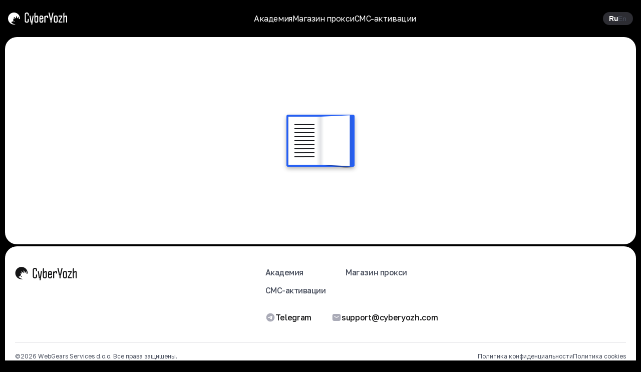

--- FILE ---
content_type: text/html; charset=utf-8
request_url: https://book.cyberyozh.com/ru/snapshots-and-virtual-machine-cloning
body_size: 18069
content:
<!DOCTYPE html><html lang="ru"><head><meta charSet="utf-8"/><meta name="viewport" content="width=device-width, initial-scale=1"/><link rel="stylesheet" href="/_next/static/chunks/0234640ac6a6e2a8.css" data-precedence="next"/><link rel="stylesheet" href="/_next/static/chunks/3a38e443776d3db5.css" data-precedence="next"/><link rel="stylesheet" href="/_next/static/chunks/045bac9da7523ecc.css" data-precedence="next"/><link rel="preload" as="script" fetchPriority="low" href="/_next/static/chunks/b646439a8566a248.js"/><script src="/_next/static/chunks/236f7e5abd6f09ff.js" async=""></script><script src="/_next/static/chunks/54f7a9c94896a495.js" async=""></script><script src="/_next/static/chunks/b106c3408b3e4a3b.js" async=""></script><script src="/_next/static/chunks/turbopack-b42c0832947c3bbc.js" async=""></script><script src="/_next/static/chunks/ff1a16fafef87110.js" async=""></script><script src="/_next/static/chunks/7340adf74ff47ec0.js" async=""></script><script src="/_next/static/chunks/f62f4e052349b331.js" async=""></script><script src="/_next/static/chunks/d4730950e65e70b9.js" async=""></script><script src="/_next/static/chunks/e1fb5bd07b371852.js" async=""></script><script src="/_next/static/chunks/7a04f0c9d6591ab3.js" async=""></script><meta name="next-size-adjust" content=""/><title>CyberYozh Book</title><meta name="description" content="CyberYozh Book"/><meta property="og:title" content="Курс по анонимности и безопасности в сети"/><meta property="og:description" content="Бесплатный курс по анонимности и безопасности в сети от CyberYozh security group"/><meta property="og:image" content="https://book.cyberyozh.com/open-graph.png"/><meta property="og:image:alt" content="CyberYozh Book"/><meta property="og:type" content="website"/><meta name="twitter:card" content="summary_large_image"/><meta name="twitter:title" content="Курс по анонимности и безопасности в сети"/><meta name="twitter:description" content="Бесплатный курс по анонимности и безопасности в сети от CyberYozh security group"/><meta name="twitter:image" content="https://book.cyberyozh.com/open-graph.png"/><meta name="twitter:image:alt" content="CyberYozh Book"/><link rel="icon" href="/favicon.ico?favicon.3ddd502b.ico" sizes="48x48" type="image/x-icon"/><meta id="__next-page-redirect" http-equiv="refresh" content="1;url=virtualnye-mashiny/snapshots-and-virtual-machine-cloning"/><script src="/_next/static/chunks/a6dad97d9634a72d.js" noModule=""></script></head><body class="golos_text_bbe4a09a-module__35km5W__className"><div hidden=""><!--$--><!--/$--></div><script>((a,b,c,d,e,f,g,h)=>{let i=document.documentElement,j=["light","dark"];function k(b){var c;(Array.isArray(a)?a:[a]).forEach(a=>{let c="class"===a,d=c&&f?e.map(a=>f[a]||a):e;c?(i.classList.remove(...d),i.classList.add(f&&f[b]?f[b]:b)):i.setAttribute(a,b)}),c=b,h&&j.includes(c)&&(i.style.colorScheme=c)}if(d)k(d);else try{let a=localStorage.getItem(b)||c,d=g&&"system"===a?window.matchMedia("(prefers-color-scheme: dark)").matches?"dark":"light":a;k(d)}catch(a){}})("data-theme","theme","system",null,["light","dark"],null,true,true)</script><div class="homepage-module__-YhUAW__rootContainer"><header class="header-module__nT8_2q__header"><div class="header-module__nT8_2q__contentWrapper"><a class="header-module__nT8_2q__logoLink" href="/ru"><svg xmlns="http://www.w3.org/2000/svg" fill="none" viewBox="0 0 118 24" width="118"><ellipse cx="11.943" cy="12" fill="black" rx="11.943" ry="12"></ellipse><path fill="#fff" d="M23.841 13.055q.046-.521.046-1.055c0-6.627-5.348-12-11.944-12S0 5.373 0 12s5.347 12 11.943 12c1.027 0 2.024-.13 2.975-.375-1.38-.327-3.297-.797-4.09-1.06-.865-.287-2.17-1.075-2.865-1.79a4 4 0 0 1-.38-.305c-.361-.335-1.422-1.752-.497-2 .146-.04.29.012.442.065.16.056.327.115.51.076.305-.066.606-.222.867-.393.507-.331.912-.807 1.229-1.332.278-.461.796-1.34.76-1.925 0 0-.088-1.42-1.368-2.744.531-.026 2.6.59 3.203.95.302-1.71-1.175-3.906-1.65-4.416.874.03 3.422 1.534 4.543 3.335.559-.72.81-3.765.578-5.336 1.401.964 1.976 3.156 2.364 5.092.777-.316 2.55-2.336 2.694-3.676.992 1.575.53 3.439-.032 4.7l.105.025c.52.13 1.79.446 2.512.1z"></path><path fill="#fff" d="m10.72 18.935.02.007c.156.053.514.178.726.195 1.758.148 1.374-1.413.97-1.898l-.038.016c-.227.093-1.095.45-1.7 1.672z"></path><path fill="#fff" fill-rule="evenodd" d="M51.122 6.184h-2.085L47.3 17.796q-.024.074-.058.2-.034.123-.174.124h-.07a.11.11 0 0 1-.104-.062.6.6 0 0 0-.08-.112.3.3 0 0 1-.047-.15L45.03 6.184h-2.133l2.109 13.331q.045.325.336.586a.96.96 0 0 0 .66.261h.904L46.372 24h1.993zm16.906 11.65q-.267.286-.73.286H65.86q-.465 0-.73-.287-.267-.285-.267-.785V13.46h5.516V9.224a3.402 3.402 0 0 0-.904-2.342 3.1 3.1 0 0 0-.974-.71 2.8 2.8 0 0 0-1.205-.261h-1.436a2.8 2.8 0 0 0-1.205.26 3.1 3.1 0 0 0-.973.711 3.4 3.4 0 0 0-.904 2.342v7.824a3.4 3.4 0 0 0 .904 2.343q.416.449.973.71.555.261 1.205.261h1.436a2.8 2.8 0 0 0 1.205-.261 3.1 3.1 0 0 0 .974-.71 3.4 3.4 0 0 0 .904-2.343v-1.794h-2.086v1.794q0 .5-.266.785m30.912.498q.243-.611.243-1.284V9.224a3.4 3.4 0 0 0-.903-2.342 3.2 3.2 0 0 0-.973-.71A2.8 2.8 0 0 0 96.1 5.91h-1.436q-.65 0-1.205.26-.556.262-.973.711a3.4 3.4 0 0 0-.905 2.342v7.824q.001.673.244 1.284.243.61.66 1.058.418.45.974.71.555.262 1.205.262H96.1a2.8 2.8 0 0 0 1.206-.261q.555-.261.973-.71a3.4 3.4 0 0 0 .66-1.06m-38.838 0q.243-.611.243-1.284V8.302q0-.996-.637-1.694a2.04 2.04 0 0 0-1.564-.697q-.464 0-1.031.273-.568.274-1.078.624-.602.398-1.205.896V.021L52.745 1.43v15.618q0 .673.243 1.284.243.61.66 1.058.417.45.974.71.555.262 1.205.262h1.436q.65 0 1.205-.261.556-.261.974-.71t.66-1.06m-18.596-6.045-2.086 1.268h-.047v3.219q0 .3-.023.548a1 1 0 0 1-.127.424.7.7 0 0 1-.347.274q-.245.1-.707.1h-1.39q-.558 0-.905-.374t-.347-.972V3.618q0-.598.347-.972.348-.374.904-.374h1.39q.557 0 .904.374.348.374.348.972v3.139l2.086-1.266V3.618a3.9 3.9 0 0 0-.255-1.408 3.5 3.5 0 0 0-.706-1.147 3.3 3.3 0 0 0-1.067-.76 3.2 3.2 0 0 0-1.31-.273h-1.39q-.695 0-1.298.273a3.3 3.3 0 0 0-1.054.76q-.45.487-.718 1.147t-.267 1.408v13.156q0 .748.267 1.396.266.648.718 1.133.452.486 1.054.773.603.286 1.298.286h1.39q.696 0 1.31-.286a3.4 3.4 0 0 0 1.066-.773 3.6 3.6 0 0 0 .707-1.133q.255-.648.255-1.396zm59.415 7.826h7.508v-2.217h-5.445l5.376-9.594V6.06h-7.393v2.243h5.307l-5.353 9.569zM78.014 8.501q.082.3.082.823v1.495h2.086V8.327q0-.997-.65-1.694-.648-.698-1.576-.698-.463 0-1.03.262a7 7 0 0 0-1.077.61q-.604.399-1.183.897V6.16l-2.085 1.294v12.66h2.085V9.973q.766-.5 1.39-.898.533-.35 1.044-.61.51-.262.695-.262.138 0 .22.298m37.819 0q.082.3.082.823v10.79H118V8.326q0-.997-.649-1.694-.65-.698-1.576-.698-.463 0-1.031.262a7 7 0 0 0-1.077.61 12 12 0 0 0-1.182.897V0l-2.086 1.558v18.555h2.086V9.973q.765-.5 1.39-.898.533-.35 1.043-.61.51-.262.695-.262.14 0 .22.298M90.887.18h-2.085l-2.665 11.885q-.024.077-.058.2-.034.125-.174.125h-.069a.11.11 0 0 1-.105-.062.5.5 0 0 0-.08-.113.3.3 0 0 1-.047-.15L82.892.18H80.76l3.083 13.605q.045.324.336.586a.96.96 0 0 0 .66.261v5.482h2.063v-5.482q.37.001.648-.274.279-.274.349-.573zm6.21 9.045v7.824q0 .724-.266.898-.265.174-.73.174h-1.436q-.464 0-.73-.287-.267-.285-.267-.785V9.224q0-.498.267-.785.266-.285.73-.286H96.1q.465 0 .73.286.267.287.267.785m-38.895-.748q.08.3.08.823l-.022 7.75q0 .499-.267.784-.266.287-.73.287h-1.436q-.465 0-.719-.287-.255-.285-.255-.785V9.947q.765-.497 1.391-.897.533-.349 1.043-.611t.695-.261q.138 0 .22.298m10.092.748v1.994h-3.43V9.224q0-.498.267-.785.265-.285.73-.286h1.436q.465 0 .73.286.267.287.267.785" clip-rule="evenodd"></path></svg></a><nav><ul class="header-module__nT8_2q__navList"><li class="header-module__nT8_2q__navItem"><a href="https://academy.cyberyozh.com/" target="_blank" class="header-module__nT8_2q__navLink" rel="noopener noreferrer">Академия</a></li><li class="header-module__nT8_2q__navItem"><a target="_blank" class="header-module__nT8_2q__navLink" rel="noopener noreferrer" href="https://app.cyberyozh.com/proxy">Магазин прокси</a></li><li class="header-module__nT8_2q__navItem"><a target="_blank" rel="noopener noreferrer" class="header-module__nT8_2q__navLink" href="https://app.cyberyozh.com/ru/reception-sms/">СМС-активации</a></li></ul></nav><div class="header-module__nT8_2q__rightMenu"><button class="header-module__nT8_2q__burgerButton" aria-label="Open menu"><svg xmlns="http://www.w3.org/2000/svg" fill="none" viewBox="0 0 24 24" width="24"><path stroke="currentColor" stroke-linecap="round" stroke-linejoin="round" stroke-width="2" d="M3 12h18M3 6h18M3 18h18"></path></svg></button><div class="header-module__nT8_2q__desktopRightActions"><div class="styles-module__hBGuTq__container"><button class="styles-module__hBGuTq__languageButton styles-module__hBGuTq__active">Ru</button><button class="styles-module__hBGuTq__languageButton">En</button></div></div></div></div></header><div class="mobile-menu-module__9tIpBW__menu"><nav class="mobile-menu-module__9tIpBW__nav"><ul class="mobile-menu-module__9tIpBW__navList"><li class="mobile-menu-module__9tIpBW__navItem"><a href="https://academy.cyberyozh.com/" target="_blank" rel="noopener noreferrer" class="mobile-menu-module__9tIpBW__navLink">Академия</a></li><li class="mobile-menu-module__9tIpBW__navItem"><a href="https://app.cyberyozh.com/proxy" target="_blank" rel="noopener noreferrer" class="mobile-menu-module__9tIpBW__navLink">Магазин прокси</a></li><li class="mobile-menu-module__9tIpBW__navItem"><a href="https://app.cyberyozh.com/ru/reception-sms/" target="_blank" rel="noopener noreferrer" class="mobile-menu-module__9tIpBW__navLink">СМС-активации</a></li><li class="mobile-menu-module__9tIpBW__navItem"><div class="mobile-menu-module__9tIpBW__menuRow"><span class="mobile-menu-module__9tIpBW__menuLabel">Тема</span></div></li><li class="mobile-menu-module__9tIpBW__navItem"><button class="mobile-menu-module__9tIpBW__languageMenuButton"><span>Сменить язык</span><span class="mobile-menu-module__9tIpBW__languageMenuButtonIcon"><svg xmlns="http://www.w3.org/2000/svg" fill="none" viewBox="0 0 24 24" width="24"><path stroke="currentColor" stroke-linecap="round" stroke-linejoin="round" stroke-width="2" d="m10 8 4 4-4 4"></path></svg></span></button></li></ul></nav><div class="mobile-menu-module__9tIpBW__footer"><div class="mobile-menu-module__9tIpBW__contactsGroup"><a href="https://t.me/cyberyozh_official" target="_blank" rel="noopener noreferrer" class="mobile-menu-module__9tIpBW__contactLink"><span class="mobile-menu-module__9tIpBW__contactLinkIcon"><svg xmlns="http://www.w3.org/2000/svg" fill="none" viewBox="0 0 25 24" width="20" height="20"><path fill="currentColor" d="M17.629 7.183h.017c.167 0 .321.052.448.141l-.002-.001c.092.08.154.193.17.32v.003a2 2 0 0 1 .018.477v-.007c-.179 1.887-.957 6.465-1.352 8.578-.167.895-.496 1.194-.815 1.223-.692.065-1.218-.457-1.89-.897-1.05-.69-1.643-1.118-2.662-1.79-1.179-.775-.414-1.203.257-1.9.176-.183 3.228-2.96 3.288-3.211a.246.246 0 0 0-.056-.211.27.27 0 0 0-.147-.043.3.3 0 0 0-.102.02l.001-.001q-.157.035-5.032 3.326c-.355.28-.803.456-1.29.477h-.005a8.4 8.4 0 0 1-1.913-.457l.059.02c-.748-.244-1.341-.373-1.29-.786q.04-.322.887-.658 5.218-2.274 6.959-2.997a18 18 0 0 1 4.326-1.602l.125-.025zM12.695 0C6.08.016.723 5.382.723 12c0 6.627 5.372 12 12 12 6.627 0 12-5.372 12-12 0-6.618-5.357-11.984-11.97-12h-.058"></path></svg></span><span>Telegram</span></a><a href="mailto:support@cyberyozh.com" class="mobile-menu-module__9tIpBW__contactLink"><span class="mobile-menu-module__9tIpBW__contactLinkIcon"><svg xmlns="http://www.w3.org/2000/svg" fill="none" viewBox="0 0 24 24" width="20" height="20"><path fill="currentColor" d="M17 3.5H7c-3 0-5 1.5-5 5v7c0 3.5 2 5 5 5h10c3 0 5-1.5 5-5v-7c0-3.5-2-5-5-5m.47 6.09-3.13 2.5c-.66.53-1.5.79-2.34.79s-1.69-.26-2.34-.79l-3.13-2.5a.77.77 0 0 1-.12-1.06c.26-.32.73-.38 1.05-.12l3.13 2.5c.76.61 2.05.61 2.81 0l3.13-2.5c.32-.26.8-.21 1.05.12.26.32.21.8-.11 1.06"></path></svg></span><span>support@cyberyozh.com</span></a></div></div></div><div class="homepage-module__-YhUAW__container"><!--$?--><template id="B:0"></template><div class="global-loader-module__k3WMIa__container"><div class="global-loader-module__k3WMIa__book"><div class="global-loader-module__k3WMIa__shadow"></div><div class="global-loader-module__k3WMIa__page"></div><div class="global-loader-module__k3WMIa__page global-loader-module__k3WMIa__page2"></div><div class="global-loader-module__k3WMIa__page global-loader-module__k3WMIa__page3"></div><div class="global-loader-module__k3WMIa__page global-loader-module__k3WMIa__page4"></div><div class="global-loader-module__k3WMIa__page global-loader-module__k3WMIa__page5"></div></div></div><!--/$--></div><footer class="footer-module__bQ5QPq__container"><div class="footer-module__bQ5QPq__contentWrapper"><div class="footer-module__bQ5QPq__mainContent"><a href="/"><span class="footer-module__bQ5QPq__logoWhiteIcon"><svg xmlns="http://www.w3.org/2000/svg" fill="none" viewBox="0 0 118 24" width="124"><ellipse cx="11.943" cy="12" fill="black" rx="11.943" ry="12"></ellipse><path fill="#fff" d="M23.841 13.055q.046-.521.046-1.055c0-6.627-5.348-12-11.944-12S0 5.373 0 12s5.347 12 11.943 12c1.027 0 2.024-.13 2.975-.375-1.38-.327-3.297-.797-4.09-1.06-.865-.287-2.17-1.075-2.865-1.79a4 4 0 0 1-.38-.305c-.361-.335-1.422-1.752-.497-2 .146-.04.29.012.442.065.16.056.327.115.51.076.305-.066.606-.222.867-.393.507-.331.912-.807 1.229-1.332.278-.461.796-1.34.76-1.925 0 0-.088-1.42-1.368-2.744.531-.026 2.6.59 3.203.95.302-1.71-1.175-3.906-1.65-4.416.874.03 3.422 1.534 4.543 3.335.559-.72.81-3.765.578-5.336 1.401.964 1.976 3.156 2.364 5.092.777-.316 2.55-2.336 2.694-3.676.992 1.575.53 3.439-.032 4.7l.105.025c.52.13 1.79.446 2.512.1z"></path><path fill="#fff" d="m10.72 18.935.02.007c.156.053.514.178.726.195 1.758.148 1.374-1.413.97-1.898l-.038.016c-.227.093-1.095.45-1.7 1.672z"></path><path fill="#fff" fill-rule="evenodd" d="M51.122 6.184h-2.085L47.3 17.796q-.024.074-.058.2-.034.123-.174.124h-.07a.11.11 0 0 1-.104-.062.6.6 0 0 0-.08-.112.3.3 0 0 1-.047-.15L45.03 6.184h-2.133l2.109 13.331q.045.325.336.586a.96.96 0 0 0 .66.261h.904L46.372 24h1.993zm16.906 11.65q-.267.286-.73.286H65.86q-.465 0-.73-.287-.267-.285-.267-.785V13.46h5.516V9.224a3.402 3.402 0 0 0-.904-2.342 3.1 3.1 0 0 0-.974-.71 2.8 2.8 0 0 0-1.205-.261h-1.436a2.8 2.8 0 0 0-1.205.26 3.1 3.1 0 0 0-.973.711 3.4 3.4 0 0 0-.904 2.342v7.824a3.4 3.4 0 0 0 .904 2.343q.416.449.973.71.555.261 1.205.261h1.436a2.8 2.8 0 0 0 1.205-.261 3.1 3.1 0 0 0 .974-.71 3.4 3.4 0 0 0 .904-2.343v-1.794h-2.086v1.794q0 .5-.266.785m30.912.498q.243-.611.243-1.284V9.224a3.4 3.4 0 0 0-.903-2.342 3.2 3.2 0 0 0-.973-.71A2.8 2.8 0 0 0 96.1 5.91h-1.436q-.65 0-1.205.26-.556.262-.973.711a3.4 3.4 0 0 0-.905 2.342v7.824q.001.673.244 1.284.243.61.66 1.058.418.45.974.71.555.262 1.205.262H96.1a2.8 2.8 0 0 0 1.206-.261q.555-.261.973-.71a3.4 3.4 0 0 0 .66-1.06m-38.838 0q.243-.611.243-1.284V8.302q0-.996-.637-1.694a2.04 2.04 0 0 0-1.564-.697q-.464 0-1.031.273-.568.274-1.078.624-.602.398-1.205.896V.021L52.745 1.43v15.618q0 .673.243 1.284.243.61.66 1.058.417.45.974.71.555.262 1.205.262h1.436q.65 0 1.205-.261.556-.261.974-.71t.66-1.06m-18.596-6.045-2.086 1.268h-.047v3.219q0 .3-.023.548a1 1 0 0 1-.127.424.7.7 0 0 1-.347.274q-.245.1-.707.1h-1.39q-.558 0-.905-.374t-.347-.972V3.618q0-.598.347-.972.348-.374.904-.374h1.39q.557 0 .904.374.348.374.348.972v3.139l2.086-1.266V3.618a3.9 3.9 0 0 0-.255-1.408 3.5 3.5 0 0 0-.706-1.147 3.3 3.3 0 0 0-1.067-.76 3.2 3.2 0 0 0-1.31-.273h-1.39q-.695 0-1.298.273a3.3 3.3 0 0 0-1.054.76q-.45.487-.718 1.147t-.267 1.408v13.156q0 .748.267 1.396.266.648.718 1.133.452.486 1.054.773.603.286 1.298.286h1.39q.696 0 1.31-.286a3.4 3.4 0 0 0 1.066-.773 3.6 3.6 0 0 0 .707-1.133q.255-.648.255-1.396zm59.415 7.826h7.508v-2.217h-5.445l5.376-9.594V6.06h-7.393v2.243h5.307l-5.353 9.569zM78.014 8.501q.082.3.082.823v1.495h2.086V8.327q0-.997-.65-1.694-.648-.698-1.576-.698-.463 0-1.03.262a7 7 0 0 0-1.077.61q-.604.399-1.183.897V6.16l-2.085 1.294v12.66h2.085V9.973q.766-.5 1.39-.898.533-.35 1.044-.61.51-.262.695-.262.138 0 .22.298m37.819 0q.082.3.082.823v10.79H118V8.326q0-.997-.649-1.694-.65-.698-1.576-.698-.463 0-1.031.262a7 7 0 0 0-1.077.61 12 12 0 0 0-1.182.897V0l-2.086 1.558v18.555h2.086V9.973q.765-.5 1.39-.898.533-.35 1.043-.61.51-.262.695-.262.14 0 .22.298M90.887.18h-2.085l-2.665 11.885q-.024.077-.058.2-.034.125-.174.125h-.069a.11.11 0 0 1-.105-.062.5.5 0 0 0-.08-.113.3.3 0 0 1-.047-.15L82.892.18H80.76l3.083 13.605q.045.324.336.586a.96.96 0 0 0 .66.261v5.482h2.063v-5.482q.37.001.648-.274.279-.274.349-.573zm6.21 9.045v7.824q0 .724-.266.898-.265.174-.73.174h-1.436q-.464 0-.73-.287-.267-.285-.267-.785V9.224q0-.498.267-.785.266-.285.73-.286H96.1q.465 0 .73.286.267.287.267.785m-38.895-.748q.08.3.08.823l-.022 7.75q0 .499-.267.784-.266.287-.73.287h-1.436q-.465 0-.719-.287-.255-.285-.255-.785V9.947q.765-.497 1.391-.897.533-.349 1.043-.611t.695-.261q.138 0 .22.298m10.092.748v1.994h-3.43V9.224q0-.498.267-.785.265-.285.73-.286h1.436q.465 0 .73.286.267.287.267.785" clip-rule="evenodd"></path></svg></span><span class="footer-module__bQ5QPq__logoDarkIcon"><svg xmlns="http://www.w3.org/2000/svg" fill="none" viewBox="0 0 124 30" width="124"><path fill="#141415" d="M12.907 1.092c6.826 0 12.36 5.514 12.36 12.315q0 .564-.051 1.114.002-.05.005-.098c-.805.38-2.262-.02-2.707-.127.58-1.294 1.058-3.206.033-4.822-.15 1.375-1.985 3.448-2.788 3.772-.402-1.986-.998-4.236-2.448-5.225.24 1.611-.02 4.737-.597 5.476-1.16-1.849-3.797-3.394-4.702-3.424.49.523 2.02 2.777 1.708 4.532-.626-.37-2.765-1-3.315-.974 1.323 1.356 1.415 2.812 1.415 2.816.037.6-.498 1.502-.787 1.976-.328.538-.746 1.026-1.27 1.366-.27.175-.583.336-.898.403-.371.08-.677-.225-.985-.144-.956.255.14 1.709.514 2.053.121.11.256.213.394.313.72.733 2.07 1.542 2.964 1.837.82.27 2.807.75 4.235 1.086-.984.252-2.016.386-3.08.386-6.826 0-12.36-5.514-12.36-12.316 0-6.801 5.534-12.315 12.36-12.315m.509 17.693c.419.497.816 2.1-1.004 1.947-.242-.02-.669-.172-.794-.214.67-1.342 1.651-1.668 1.798-1.733M47.564 9.437l1.8 11.916q-.001.077.046.154.048.05.084.115.036.064.108.064h.073q.144 0 .18-.127l.06-.207 1.799-11.915h2.159L51.019 27.72h-2.064l.552-3.734h-.936a1 1 0 0 1-.684-.268q-.3-.269-.348-.602l-2.184-13.68zM40.46 3.12q.72 0 1.355.281.636.282 1.105.78.467.5.731 1.176.264.679.264 1.446v1.923l-2.16 1.298V6.803q0-.614-.36-.997-.36-.384-.935-.384h-1.44q-.575 0-.936.384-.36.383-.36.997v13.502q0 .612.36.997.36.384.937.384h1.439q.479 0 .731-.102a.7.7 0 0 0 .36-.282q.11-.178.133-.435.023-.256.023-.562V17h.049l2.159-1.3v4.605q0 .768-.264 1.432a3.543 3.543 0 0 1-1.836 1.956 3.2 3.2 0 0 1-1.355.294h-1.44q-.72 0-1.343-.294a3.6 3.6 0 0 1-1.092-.793 3.8 3.8 0 0 1-.744-1.163 3.7 3.7 0 0 1-.276-1.432V6.803q0-.767.276-1.446a3.8 3.8 0 0 1 .744-1.175 3.4 3.4 0 0 1 1.092-.78 3.2 3.2 0 0 1 1.344-.282zm17.25 7.877q.624-.512 1.249-.92a8.6 8.6 0 0 1 1.116-.64q.587-.281 1.068-.282.959.001 1.619.716.66.716.66 1.74v8.975q0 .69-.252 1.317a3.5 3.5 0 0 1-.684 1.087q-.432.46-1.009.729-.574.268-1.247.268h-1.487q-.672 0-1.248-.268a3.2 3.2 0 0 1-1.008-.729 3.5 3.5 0 0 1-.683-1.087 3.5 3.5 0 0 1-.252-1.317V4.556l2.159-1.445zm12.91-1.842q.672 0 1.247.269.577.268 1.008.728a3.5 3.5 0 0 1 .936 2.405v4.346h-5.71v3.683q0 .512.276.806.275.293.756.294h1.487q.48 0 .756-.294t.275-.806v-1.84h2.16v1.84q0 .717-.252 1.33-.252.615-.684 1.074a3.2 3.2 0 0 1-1.008.729q-.575.268-1.247.268h-1.487q-.674 0-1.248-.268a3.2 3.2 0 0 1-1.008-.729 3.47 3.47 0 0 1-.935-2.404v-8.03a3.47 3.47 0 0 1 .935-2.404q.431-.46 1.008-.728.575-.27 1.248-.269zm29.823 0q.673 0 1.248.269.576.268 1.008.728a3.5 3.5 0 0 1 .935 2.405v8.029q0 .69-.252 1.317-.251.627-.683 1.087t-1.008.729a2.9 2.9 0 0 1-1.248.268h-1.487a2.9 2.9 0 0 1-1.248-.268 3.3 3.3 0 0 1-1.008-.729 3.5 3.5 0 0 1-.683-1.087 3.5 3.5 0 0 1-.253-1.317v-8.03a3.48 3.48 0 0 1 .936-2.404q.432-.46 1.008-.728.575-.27 1.248-.269zm-18.787.026q.96.001 1.632.716.672.717.672 1.739v2.557H81.8v-1.535q0-.536-.084-.843t-.227-.307q-.192 0-.72.27-.529.267-1.08.625-.648.41-1.44.921v10.407h-2.16V10.738l2.16-1.327v1.586q.6-.512 1.225-.92.526-.36 1.115-.628.587-.268 1.067-.268m5.11-5.908 2.808 12.198a.3.3 0 0 0 .048.154.5.5 0 0 1 .084.115q.036.065.108.065h.073q.143-.001.18-.128.035-.128.06-.206l2.759-12.198h2.158L91.95 17.235q-.071.308-.36.59a.93.93 0 0 1-.672.28v5.626h-2.136v-5.626a1 1 0 0 1-.683-.268q-.3-.27-.348-.602L84.56 3.273zm26.37 6.036v2.301l-5.567 9.846h5.638v2.275h-7.773V21.43l5.542-9.82h-5.495V9.31zm4.271 1.688q.598-.512 1.224-.92a7.5 7.5 0 0 1 1.115-.628q.587-.268 1.067-.268.96.001 1.631.716.673.717.673 1.739V23.73h-2.159V12.658q0-.536-.085-.843-.083-.307-.228-.307-.19 0-.719.27-.529.267-1.08.625-.647.41-1.439.921v10.407h-2.16V4.688l2.16-1.598zm-56.432.485q-.194 0-.72.269-.528.27-1.08.626-.648.41-1.44.92v7.289q0 .511.264.806.263.293.744.294h1.487q.48 0 .756-.294.277-.294.277-.806l.023-7.953q0-.535-.084-.844-.084-.306-.227-.307m37.981-.025q-.48 0-.756.294t-.276.806v8.029q0 .511.276.806.275.293.756.294h1.487q.48 0 .756-.18.276-.178.276-.92v-8.03q0-.51-.276-.805-.275-.294-.756-.294zm-29.823 0q-.48 0-.756.294t-.276.806v2.045h3.55v-2.045q0-.511-.275-.806-.276-.294-.756-.294z"></path></svg></span></a><div class="footer-module__bQ5QPq__linksContainer"><div class="footer-module__bQ5QPq__externalLinksContainer"><a class="footer-module__bQ5QPq__link" target="_blank" rel="noopener noreferrer" href="https://academy.cyberyozh.com/">Академия</a><a class="footer-module__bQ5QPq__link" target="_blank" rel="noopener noreferrer" href="https://app.cyberyozh.com/proxy">Магазин прокси</a><a class="footer-module__bQ5QPq__link" target="_blank" rel="noopener noreferrer" href="https://app.cyberyozh.com/ru/reception-sms/">СМС-активации</a></div><div class="footer-module__bQ5QPq__contactLinksContainer"><a class="footer-module__bQ5QPq__socialLink" target="_blank" rel="noopener noreferrer" href="https://t.me/cyberyozh_official"><span class="footer-module__bQ5QPq__socialLinkIcon"><svg xmlns="http://www.w3.org/2000/svg" fill="none" viewBox="0 0 24 24" width="20"><path fill="currentColor" d="M16.088 7.986h.015c.139 0 .267.043.373.118l-.002-.002a.42.42 0 0 1 .142.268v.002a1.7 1.7 0 0 1 .015.397v-.006c-.149 1.573-.797 5.388-1.126 7.149-.14.745-.414.995-.68 1.019-.577.054-1.015-.381-1.574-.748-.875-.574-1.37-.931-2.22-1.491-.981-.646-.344-1.003.215-1.583.146-.153 2.69-2.467 2.74-2.677a.2.2 0 0 0-.046-.176.23.23 0 0 0-.123-.035.2.2 0 0 0-.085.016h.001q-.131.03-4.194 2.771c-.295.233-.668.38-1.075.398H8.46a7 7 0 0 1-1.594-.38l.049.015c-.623-.203-1.118-.31-1.075-.654q.035-.269.74-.549a463 463 0 0 1 5.799-2.497 15 15 0 0 1 3.604-1.335zM11.977 2C6.464 2.013 2 6.485 2 12c0 5.523 4.477 10 10 10s10-4.477 10-10c0-5.515-4.464-9.987-9.975-10h-.048"></path></svg></span>Telegram</a><a class="footer-module__bQ5QPq__socialLink" href="mailto:support@cyberyozh.com"><span class="footer-module__bQ5QPq__socialLinkIcon"><svg xmlns="http://www.w3.org/2000/svg" fill="none" viewBox="0 0 24 24" width="20"><path fill="currentColor" d="M17 3.5H7c-3 0-5 1.5-5 5v7c0 3.5 2 5 5 5h10c3 0 5-1.5 5-5v-7c0-3.5-2-5-5-5m.47 6.09-3.13 2.5c-.66.53-1.5.79-2.34.79s-1.69-.26-2.34-.79l-3.13-2.5a.77.77 0 0 1-.12-1.06c.26-.32.73-.38 1.05-.12l3.13 2.5c.76.61 2.05.61 2.81 0l3.13-2.5c.32-.26.8-.21 1.05.12.26.32.21.8-.11 1.06"></path></svg></span>support@cyberyozh.com</a></div></div></div><hr class="footer-module__bQ5QPq__divider"/><div class="footer-module__bQ5QPq__bottomContent"><div class="footer-module__bQ5QPq__legalLinkContainer"><a class="footer-module__bQ5QPq__legalLink" target="_blank" rel="noopener noreferrer" href="https://app.cyberyozh.com/ru/legal/privacy-policy/">Политика конфиденциальности</a><a class="footer-module__bQ5QPq__legalLink" target="_blank" rel="noopener noreferrer" href="https://app.cyberyozh.com/ru/legal/cookie-policy/">Политика cookies</a></div><p class="footer-module__bQ5QPq__copyrights">©<!-- -->2026<!-- --> WebGears Services d.o.o. <!-- -->Все права защищены.</p></div></div></footer></div><noscript><div><img src="https://mc.yandex.ru/watch/46397421" style="position:absolute;left:-9999px" alt=""/></div></noscript><script>requestAnimationFrame(function(){$RT=performance.now()});</script><script src="/_next/static/chunks/b646439a8566a248.js" id="_R_" async=""></script><div hidden id="S:0"><!--$?--><template id="B:1"></template><div class="global-loader-module__k3WMIa__container"><div class="global-loader-module__k3WMIa__book"><div class="global-loader-module__k3WMIa__shadow"></div><div class="global-loader-module__k3WMIa__page"></div><div class="global-loader-module__k3WMIa__page global-loader-module__k3WMIa__page2"></div><div class="global-loader-module__k3WMIa__page global-loader-module__k3WMIa__page3"></div><div class="global-loader-module__k3WMIa__page global-loader-module__k3WMIa__page4"></div><div class="global-loader-module__k3WMIa__page global-loader-module__k3WMIa__page5"></div></div></div><!--/$--></div><script>$RB=[];$RV=function(a){$RT=performance.now();for(var b=0;b<a.length;b+=2){var c=a[b],e=a[b+1];null!==e.parentNode&&e.parentNode.removeChild(e);var f=c.parentNode;if(f){var g=c.previousSibling,h=0;do{if(c&&8===c.nodeType){var d=c.data;if("/$"===d||"/&"===d)if(0===h)break;else h--;else"$"!==d&&"$?"!==d&&"$~"!==d&&"$!"!==d&&"&"!==d||h++}d=c.nextSibling;f.removeChild(c);c=d}while(c);for(;e.firstChild;)f.insertBefore(e.firstChild,c);g.data="$";g._reactRetry&&requestAnimationFrame(g._reactRetry)}}a.length=0};
$RC=function(a,b){if(b=document.getElementById(b))(a=document.getElementById(a))?(a.previousSibling.data="$~",$RB.push(a,b),2===$RB.length&&("number"!==typeof $RT?requestAnimationFrame($RV.bind(null,$RB)):(a=performance.now(),setTimeout($RV.bind(null,$RB),2300>a&&2E3<a?2300-a:$RT+300-a)))):b.parentNode.removeChild(b)};$RC("B:0","S:0")</script><div hidden id="S:1"><template id="P:2"></template><!--$--><!--/$--></div><script>$RX=function(b,c,d,e,f){var a=document.getElementById(b);a&&(b=a.previousSibling,b.data="$!",a=a.dataset,c&&(a.dgst=c),d&&(a.msg=d),e&&(a.stck=e),f&&(a.cstck=f),b._reactRetry&&b._reactRetry())};;$RX("B:1","NEXT_REDIRECT;replace;virtualnye-mashiny/snapshots-and-virtual-machine-cloning;307;")</script><script>(self.__next_f=self.__next_f||[]).push([0])</script><script>self.__next_f.push([1,"1:\"$Sreact.fragment\"\n2:I[39756,[\"/_next/static/chunks/ff1a16fafef87110.js\",\"/_next/static/chunks/7340adf74ff47ec0.js\"],\"default\"]\n3:I[37457,[\"/_next/static/chunks/ff1a16fafef87110.js\",\"/_next/static/chunks/7340adf74ff47ec0.js\"],\"default\"]\n7:I[97367,[\"/_next/static/chunks/ff1a16fafef87110.js\",\"/_next/static/chunks/7340adf74ff47ec0.js\"],\"OutletBoundary\"]\n8:\"$Sreact.suspense\"\nb:I[97367,[\"/_next/static/chunks/ff1a16fafef87110.js\",\"/_next/static/chunks/7340adf74ff47ec0.js\"],\"ViewportBoundary\"]\nd:I[97367,[\"/_next/static/chunks/ff1a16fafef87110.js\",\"/_next/static/chunks/7340adf74ff47ec0.js\"],\"MetadataBoundary\"]\nf:I[68027,[],\"default\"]\n10:I[35267,[\"/_next/static/chunks/f62f4e052349b331.js\",\"/_next/static/chunks/d4730950e65e70b9.js\",\"/_next/static/chunks/e1fb5bd07b371852.js\",\"/_next/static/chunks/7a04f0c9d6591ab3.js\"],\"TiptapInteractivityProvider\"]\n11:I[94398,[\"/_next/static/chunks/f62f4e052349b331.js\",\"/_next/static/chunks/d4730950e65e70b9.js\",\"/_next/static/chunks/e1fb5bd07b371852.js\",\"/_next/static/chunks/7a04f0c9d6591ab3.js\"],\"Header\"]\n13:I[53953,[\"/_next/static/chunks/f62f4e052349b331.js\",\"/_next/static/chunks/d4730950e65e70b9.js\",\"/_next/static/chunks/e1fb5bd07b371852.js\",\"/_next/static/chunks/7a04f0c9d6591ab3.js\"],\"ScrollToTop\"]\n14:I[18143,[\"/_next/static/chunks/f62f4e052349b331.js\",\"/_next/static/chunks/d4730950e65e70b9.js\",\"/_next/static/chunks/e1fb5bd07b371852.js\",\"/_next/static/chunks/7a04f0c9d6591ab3.js\"],\"\"]\n:HL[\"/_next/static/chunks/0234640ac6a6e2a8.css\",\"style\"]\n:HL[\"/_next/static/chunks/3a38e443776d3db5.css\",\"style\"]\n:HL[\"/_next/static/media/b4a06a523f527a0e-s.p.d5a12ae5.woff2\",\"font\",{\"crossOrigin\":\"\",\"type\":\"font/woff2\"}]\n:HL[\"/_next/static/chunks/045bac9da7523ecc.css\",\"style\"]\n"])</script><script>self.__next_f.push([1,"0:{\"P\":null,\"b\":\"V38H9oleZblIajXtYtrcH\",\"c\":[\"\",\"ru\",\"snapshots-and-virtual-machine-cloning\"],\"q\":\"\",\"i\":false,\"f\":[[[\"\",{\"children\":[[\"lang\",\"ru\",\"d\"],{\"children\":[\"(book)\",{\"children\":[[\"chapterSlug\",\"snapshots-and-virtual-machine-cloning\",\"d\"],{\"children\":[\"__PAGE__\",{}]}]}]},\"$undefined\",\"$undefined\",true]}],[[\"$\",\"$1\",\"c\",{\"children\":[null,[\"$\",\"$L2\",null,{\"parallelRouterKey\":\"children\",\"error\":\"$undefined\",\"errorStyles\":\"$undefined\",\"errorScripts\":\"$undefined\",\"template\":[\"$\",\"$L3\",null,{}],\"templateStyles\":\"$undefined\",\"templateScripts\":\"$undefined\",\"notFound\":[[[\"$\",\"title\",null,{\"children\":\"404: This page could not be found.\"}],[\"$\",\"div\",null,{\"style\":{\"fontFamily\":\"system-ui,\\\"Segoe UI\\\",Roboto,Helvetica,Arial,sans-serif,\\\"Apple Color Emoji\\\",\\\"Segoe UI Emoji\\\"\",\"height\":\"100vh\",\"textAlign\":\"center\",\"display\":\"flex\",\"flexDirection\":\"column\",\"alignItems\":\"center\",\"justifyContent\":\"center\"},\"children\":[\"$\",\"div\",null,{\"children\":[[\"$\",\"style\",null,{\"dangerouslySetInnerHTML\":{\"__html\":\"body{color:#000;background:#fff;margin:0}.next-error-h1{border-right:1px solid rgba(0,0,0,.3)}@media (prefers-color-scheme:dark){body{color:#fff;background:#000}.next-error-h1{border-right:1px solid rgba(255,255,255,.3)}}\"}}],[\"$\",\"h1\",null,{\"className\":\"next-error-h1\",\"style\":{\"display\":\"inline-block\",\"margin\":\"0 20px 0 0\",\"padding\":\"0 23px 0 0\",\"fontSize\":24,\"fontWeight\":500,\"verticalAlign\":\"top\",\"lineHeight\":\"49px\"},\"children\":404}],[\"$\",\"div\",null,{\"style\":{\"display\":\"inline-block\"},\"children\":[\"$\",\"h2\",null,{\"style\":{\"fontSize\":14,\"fontWeight\":400,\"lineHeight\":\"49px\",\"margin\":0},\"children\":\"This page could not be found.\"}]}]]}]}]],[]],\"forbidden\":\"$undefined\",\"unauthorized\":\"$undefined\"}]]}],{\"children\":[[\"$\",\"$1\",\"c\",{\"children\":[[[\"$\",\"link\",\"0\",{\"rel\":\"stylesheet\",\"href\":\"/_next/static/chunks/0234640ac6a6e2a8.css\",\"precedence\":\"next\",\"crossOrigin\":\"$undefined\",\"nonce\":\"$undefined\"}],[\"$\",\"script\",\"script-0\",{\"src\":\"/_next/static/chunks/f62f4e052349b331.js\",\"async\":true,\"nonce\":\"$undefined\"}]],\"$L4\"]}],{\"children\":[[\"$\",\"$1\",\"c\",{\"children\":[[[\"$\",\"link\",\"0\",{\"rel\":\"stylesheet\",\"href\":\"/_next/static/chunks/3a38e443776d3db5.css\",\"precedence\":\"next\",\"crossOrigin\":\"$undefined\",\"nonce\":\"$undefined\"}],[\"$\",\"script\",\"script-0\",{\"src\":\"/_next/static/chunks/d4730950e65e70b9.js\",\"async\":true,\"nonce\":\"$undefined\"}],[\"$\",\"script\",\"script-1\",{\"src\":\"/_next/static/chunks/e1fb5bd07b371852.js\",\"async\":true,\"nonce\":\"$undefined\"}],[\"$\",\"script\",\"script-2\",{\"src\":\"/_next/static/chunks/7a04f0c9d6591ab3.js\",\"async\":true,\"nonce\":\"$undefined\"}]],\"$L5\"]}],{\"children\":[[\"$\",\"$1\",\"c\",{\"children\":[null,[\"$\",\"$L2\",null,{\"parallelRouterKey\":\"children\",\"error\":\"$undefined\",\"errorStyles\":\"$undefined\",\"errorScripts\":\"$undefined\",\"template\":[\"$\",\"$L3\",null,{}],\"templateStyles\":\"$undefined\",\"templateScripts\":\"$undefined\",\"notFound\":\"$undefined\",\"forbidden\":\"$undefined\",\"unauthorized\":\"$undefined\"}]]}],{\"children\":[[\"$\",\"$1\",\"c\",{\"children\":[\"$L6\",[[\"$\",\"link\",\"0\",{\"rel\":\"stylesheet\",\"href\":\"/_next/static/chunks/045bac9da7523ecc.css\",\"precedence\":\"next\",\"crossOrigin\":\"$undefined\",\"nonce\":\"$undefined\"}]],[\"$\",\"$L7\",null,{\"children\":[\"$\",\"$8\",null,{\"name\":\"Next.MetadataOutlet\",\"children\":\"$@9\"}]}]]}],{},null,false,false]},[[\"$\",\"div\",\"l\",{\"className\":\"global-loader-module__k3WMIa__container\",\"children\":[\"$\",\"div\",null,{\"className\":\"global-loader-module__k3WMIa__book\",\"children\":[[\"$\",\"div\",null,{\"className\":\"global-loader-module__k3WMIa__shadow\"}],[\"$\",\"div\",null,{\"className\":\"global-loader-module__k3WMIa__page\"}],[\"$\",\"div\",null,{\"className\":\"global-loader-module__k3WMIa__page global-loader-module__k3WMIa__page2\"}],[\"$\",\"div\",null,{\"className\":\"global-loader-module__k3WMIa__page global-loader-module__k3WMIa__page3\"}],[\"$\",\"div\",null,{\"className\":\"global-loader-module__k3WMIa__page global-loader-module__k3WMIa__page4\"}],[\"$\",\"div\",null,{\"className\":\"global-loader-module__k3WMIa__page global-loader-module__k3WMIa__page5\"}]]}]}],[],[]],false,false]},[\"$La\",[],[]],false,false]},null,false,false]},null,false,false],[\"$\",\"$1\",\"h\",{\"children\":[null,[\"$\",\"$Lb\",null,{\"children\":\"$Lc\"}],[\"$\",\"div\",null,{\"hidden\":true,\"children\":[\"$\",\"$Ld\",null,{\"children\":[\"$\",\"$8\",null,{\"name\":\"Next.Metadata\",\"children\":\"$Le\"}]}]}],[\"$\",\"meta\",null,{\"name\":\"next-size-adjust\",\"content\":\"\"}]]}],false]],\"m\":\"$undefined\",\"G\":[\"$f\",[]],\"S\":false}\n"])</script><script>self.__next_f.push([1,"a:[\"$\",\"div\",\"l\",{\"className\":\"global-loader-module__k3WMIa__container\",\"children\":[\"$\",\"div\",null,{\"className\":\"global-loader-module__k3WMIa__book\",\"children\":[[\"$\",\"div\",null,{\"className\":\"global-loader-module__k3WMIa__shadow\"}],[\"$\",\"div\",null,{\"className\":\"global-loader-module__k3WMIa__page\"}],[\"$\",\"div\",null,{\"className\":\"global-loader-module__k3WMIa__page global-loader-module__k3WMIa__page2\"}],[\"$\",\"div\",null,{\"className\":\"global-loader-module__k3WMIa__page global-loader-module__k3WMIa__page3\"}],[\"$\",\"div\",null,{\"className\":\"global-loader-module__k3WMIa__page global-loader-module__k3WMIa__page4\"}],[\"$\",\"div\",null,{\"className\":\"global-loader-module__k3WMIa__page global-loader-module__k3WMIa__page5\"}]]}]}]\n5:[\"$\",\"div\",null,{\"className\":\"homepage-module__-YhUAW__rootContainer\",\"children\":[[\"$\",\"$L10\",null,{}],[\"$\",\"$L11\",null,{\"lang\":\"ru\"}],[\"$\",\"div\",null,{\"className\":\"homepage-module__-YhUAW__container\",\"children\":[\"$\",\"$L2\",null,{\"parallelRouterKey\":\"children\",\"error\":\"$undefined\",\"errorStyles\":\"$undefined\",\"errorScripts\":\"$undefined\",\"template\":[\"$\",\"$L3\",null,{}],\"templateStyles\":\"$undefined\",\"templateScripts\":\"$undefined\",\"notFound\":\"$undefined\",\"forbidden\":\"$undefined\",\"unauthorized\":\"$undefined\"}]}],\"$L12\",[\"$\",\"$L13\",null,{}]]}]\n15:Tc20,"])</script><script>self.__next_f.push([1,"M51.122 6.184h-2.085L47.3 17.796q-.024.074-.058.2-.034.123-.174.124h-.07a.11.11 0 0 1-.104-.062.6.6 0 0 0-.08-.112.3.3 0 0 1-.047-.15L45.03 6.184h-2.133l2.109 13.331q.045.325.336.586a.96.96 0 0 0 .66.261h.904L46.372 24h1.993zm16.906 11.65q-.267.286-.73.286H65.86q-.465 0-.73-.287-.267-.285-.267-.785V13.46h5.516V9.224a3.402 3.402 0 0 0-.904-2.342 3.1 3.1 0 0 0-.974-.71 2.8 2.8 0 0 0-1.205-.261h-1.436a2.8 2.8 0 0 0-1.205.26 3.1 3.1 0 0 0-.973.711 3.4 3.4 0 0 0-.904 2.342v7.824a3.4 3.4 0 0 0 .904 2.343q.416.449.973.71.555.261 1.205.261h1.436a2.8 2.8 0 0 0 1.205-.261 3.1 3.1 0 0 0 .974-.71 3.4 3.4 0 0 0 .904-2.343v-1.794h-2.086v1.794q0 .5-.266.785m30.912.498q.243-.611.243-1.284V9.224a3.4 3.4 0 0 0-.903-2.342 3.2 3.2 0 0 0-.973-.71A2.8 2.8 0 0 0 96.1 5.91h-1.436q-.65 0-1.205.26-.556.262-.973.711a3.4 3.4 0 0 0-.905 2.342v7.824q.001.673.244 1.284.243.61.66 1.058.418.45.974.71.555.262 1.205.262H96.1a2.8 2.8 0 0 0 1.206-.261q.555-.261.973-.71a3.4 3.4 0 0 0 .66-1.06m-38.838 0q.243-.611.243-1.284V8.302q0-.996-.637-1.694a2.04 2.04 0 0 0-1.564-.697q-.464 0-1.031.273-.568.274-1.078.624-.602.398-1.205.896V.021L52.745 1.43v15.618q0 .673.243 1.284.243.61.66 1.058.417.45.974.71.555.262 1.205.262h1.436q.65 0 1.205-.261.556-.261.974-.71t.66-1.06m-18.596-6.045-2.086 1.268h-.047v3.219q0 .3-.023.548a1 1 0 0 1-.127.424.7.7 0 0 1-.347.274q-.245.1-.707.1h-1.39q-.558 0-.905-.374t-.347-.972V3.618q0-.598.347-.972.348-.374.904-.374h1.39q.557 0 .904.374.348.374.348.972v3.139l2.086-1.266V3.618a3.9 3.9 0 0 0-.255-1.408 3.5 3.5 0 0 0-.706-1.147 3.3 3.3 0 0 0-1.067-.76 3.2 3.2 0 0 0-1.31-.273h-1.39q-.695 0-1.298.273a3.3 3.3 0 0 0-1.054.76q-.45.487-.718 1.147t-.267 1.408v13.156q0 .748.267 1.396.266.648.718 1.133.452.486 1.054.773.603.286 1.298.286h1.39q.696 0 1.31-.286a3.4 3.4 0 0 0 1.066-.773 3.6 3.6 0 0 0 .707-1.133q.255-.648.255-1.396zm59.415 7.826h7.508v-2.217h-5.445l5.376-9.594V6.06h-7.393v2.243h5.307l-5.353 9.569zM78.014 8.501q.082.3.082.823v1.495h2.086V8.327q0-.997-.65-1.694-.648-.698-1.576-.698-.463 0-1.03.262a7 7 0 0 0-1.077.61q-.604.399-1.183.897V6.16l-2.085 1.294v12.66h2.085V9.973q.766-.5 1.39-.898.533-.35 1.044-.61.51-.262.695-.262.138 0 .22.298m37.819 0q.082.3.082.823v10.79H118V8.326q0-.997-.649-1.694-.65-.698-1.576-.698-.463 0-1.031.262a7 7 0 0 0-1.077.61 12 12 0 0 0-1.182.897V0l-2.086 1.558v18.555h2.086V9.973q.765-.5 1.39-.898.533-.35 1.043-.61.51-.262.695-.262.14 0 .22.298M90.887.18h-2.085l-2.665 11.885q-.024.077-.058.2-.034.125-.174.125h-.069a.11.11 0 0 1-.105-.062.5.5 0 0 0-.08-.113.3.3 0 0 1-.047-.15L82.892.18H80.76l3.083 13.605q.045.324.336.586a.96.96 0 0 0 .66.261v5.482h2.063v-5.482q.37.001.648-.274.279-.274.349-.573zm6.21 9.045v7.824q0 .724-.266.898-.265.174-.73.174h-1.436q-.464 0-.73-.287-.267-.285-.267-.785V9.224q0-.498.267-.785.266-.285.73-.286H96.1q.465 0 .73.286.267.287.267.785m-38.895-.748q.08.3.08.823l-.022 7.75q0 .499-.267.784-.266.287-.73.287h-1.436q-.465 0-.719-.287-.255-.285-.255-.785V9.947q.765-.497 1.391-.897.533-.349 1.043-.611t.695-.261q.138 0 .22.298m10.092.748v1.994h-3.43V9.224q0-.498.267-.785.265-.285.73-.286h1.436q.465 0 .73.286.267.287.267.785"])</script><script>self.__next_f.push([1,"12:[\"$\",\"footer\",null,{\"className\":\"footer-module__bQ5QPq__container\",\"children\":[\"$\",\"div\",null,{\"className\":\"footer-module__bQ5QPq__contentWrapper\",\"children\":[[\"$\",\"div\",null,{\"className\":\"footer-module__bQ5QPq__mainContent\",\"children\":[[\"$\",\"$L14\",null,{\"href\":\"/\",\"children\":[[\"$\",\"span\",null,{\"className\":\"footer-module__bQ5QPq__logoWhiteIcon\",\"children\":[\"$\",\"svg\",null,{\"xmlns\":\"http://www.w3.org/2000/svg\",\"fill\":\"none\",\"viewBox\":\"0 0 118 24\",\"width\":124,\"children\":[[\"$\",\"ellipse\",null,{\"cx\":11.943,\"cy\":12,\"fill\":\"black\",\"rx\":11.943,\"ry\":12}],[\"$\",\"path\",null,{\"fill\":\"#fff\",\"d\":\"M23.841 13.055q.046-.521.046-1.055c0-6.627-5.348-12-11.944-12S0 5.373 0 12s5.347 12 11.943 12c1.027 0 2.024-.13 2.975-.375-1.38-.327-3.297-.797-4.09-1.06-.865-.287-2.17-1.075-2.865-1.79a4 4 0 0 1-.38-.305c-.361-.335-1.422-1.752-.497-2 .146-.04.29.012.442.065.16.056.327.115.51.076.305-.066.606-.222.867-.393.507-.331.912-.807 1.229-1.332.278-.461.796-1.34.76-1.925 0 0-.088-1.42-1.368-2.744.531-.026 2.6.59 3.203.95.302-1.71-1.175-3.906-1.65-4.416.874.03 3.422 1.534 4.543 3.335.559-.72.81-3.765.578-5.336 1.401.964 1.976 3.156 2.364 5.092.777-.316 2.55-2.336 2.694-3.676.992 1.575.53 3.439-.032 4.7l.105.025c.52.13 1.79.446 2.512.1z\"}],[\"$\",\"path\",null,{\"fill\":\"#fff\",\"d\":\"m10.72 18.935.02.007c.156.053.514.178.726.195 1.758.148 1.374-1.413.97-1.898l-.038.016c-.227.093-1.095.45-1.7 1.672z\"}],[\"$\",\"path\",null,{\"fill\":\"#fff\",\"fillRule\":\"evenodd\",\"d\":\"$15\",\"clipRule\":\"evenodd\"}]]}]}],\"$L16\"]}],\"$L17\"]}],\"$L18\",\"$L19\"]}]}]\n"])</script><script>self.__next_f.push([1,"1a:Tf34,"])</script><script>self.__next_f.push([1,"M12.907 1.092c6.826 0 12.36 5.514 12.36 12.315q0 .564-.051 1.114.002-.05.005-.098c-.805.38-2.262-.02-2.707-.127.58-1.294 1.058-3.206.033-4.822-.15 1.375-1.985 3.448-2.788 3.772-.402-1.986-.998-4.236-2.448-5.225.24 1.611-.02 4.737-.597 5.476-1.16-1.849-3.797-3.394-4.702-3.424.49.523 2.02 2.777 1.708 4.532-.626-.37-2.765-1-3.315-.974 1.323 1.356 1.415 2.812 1.415 2.816.037.6-.498 1.502-.787 1.976-.328.538-.746 1.026-1.27 1.366-.27.175-.583.336-.898.403-.371.08-.677-.225-.985-.144-.956.255.14 1.709.514 2.053.121.11.256.213.394.313.72.733 2.07 1.542 2.964 1.837.82.27 2.807.75 4.235 1.086-.984.252-2.016.386-3.08.386-6.826 0-12.36-5.514-12.36-12.316 0-6.801 5.534-12.315 12.36-12.315m.509 17.693c.419.497.816 2.1-1.004 1.947-.242-.02-.669-.172-.794-.214.67-1.342 1.651-1.668 1.798-1.733M47.564 9.437l1.8 11.916q-.001.077.046.154.048.05.084.115.036.064.108.064h.073q.144 0 .18-.127l.06-.207 1.799-11.915h2.159L51.019 27.72h-2.064l.552-3.734h-.936a1 1 0 0 1-.684-.268q-.3-.269-.348-.602l-2.184-13.68zM40.46 3.12q.72 0 1.355.281.636.282 1.105.78.467.5.731 1.176.264.679.264 1.446v1.923l-2.16 1.298V6.803q0-.614-.36-.997-.36-.384-.935-.384h-1.44q-.575 0-.936.384-.36.383-.36.997v13.502q0 .612.36.997.36.384.937.384h1.439q.479 0 .731-.102a.7.7 0 0 0 .36-.282q.11-.178.133-.435.023-.256.023-.562V17h.049l2.159-1.3v4.605q0 .768-.264 1.432a3.543 3.543 0 0 1-1.836 1.956 3.2 3.2 0 0 1-1.355.294h-1.44q-.72 0-1.343-.294a3.6 3.6 0 0 1-1.092-.793 3.8 3.8 0 0 1-.744-1.163 3.7 3.7 0 0 1-.276-1.432V6.803q0-.767.276-1.446a3.8 3.8 0 0 1 .744-1.175 3.4 3.4 0 0 1 1.092-.78 3.2 3.2 0 0 1 1.344-.282zm17.25 7.877q.624-.512 1.249-.92a8.6 8.6 0 0 1 1.116-.64q.587-.281 1.068-.282.959.001 1.619.716.66.716.66 1.74v8.975q0 .69-.252 1.317a3.5 3.5 0 0 1-.684 1.087q-.432.46-1.009.729-.574.268-1.247.268h-1.487q-.672 0-1.248-.268a3.2 3.2 0 0 1-1.008-.729 3.5 3.5 0 0 1-.683-1.087 3.5 3.5 0 0 1-.252-1.317V4.556l2.159-1.445zm12.91-1.842q.672 0 1.247.269.577.268 1.008.728a3.5 3.5 0 0 1 .936 2.405v4.346h-5.71v3.683q0 .512.276.806.275.293.756.294h1.487q.48 0 .756-.294t.275-.806v-1.84h2.16v1.84q0 .717-.252 1.33-.252.615-.684 1.074a3.2 3.2 0 0 1-1.008.729q-.575.268-1.247.268h-1.487q-.674 0-1.248-.268a3.2 3.2 0 0 1-1.008-.729 3.47 3.47 0 0 1-.935-2.404v-8.03a3.47 3.47 0 0 1 .935-2.404q.431-.46 1.008-.728.575-.27 1.248-.269zm29.823 0q.673 0 1.248.269.576.268 1.008.728a3.5 3.5 0 0 1 .935 2.405v8.029q0 .69-.252 1.317-.251.627-.683 1.087t-1.008.729a2.9 2.9 0 0 1-1.248.268h-1.487a2.9 2.9 0 0 1-1.248-.268 3.3 3.3 0 0 1-1.008-.729 3.5 3.5 0 0 1-.683-1.087 3.5 3.5 0 0 1-.253-1.317v-8.03a3.48 3.48 0 0 1 .936-2.404q.432-.46 1.008-.728.575-.27 1.248-.269zm-18.787.026q.96.001 1.632.716.672.717.672 1.739v2.557H81.8v-1.535q0-.536-.084-.843t-.227-.307q-.192 0-.72.27-.529.267-1.08.625-.648.41-1.44.921v10.407h-2.16V10.738l2.16-1.327v1.586q.6-.512 1.225-.92.526-.36 1.115-.628.587-.268 1.067-.268m5.11-5.908 2.808 12.198a.3.3 0 0 0 .048.154.5.5 0 0 1 .084.115q.036.065.108.065h.073q.143-.001.18-.128.035-.128.06-.206l2.759-12.198h2.158L91.95 17.235q-.071.308-.36.59a.93.93 0 0 1-.672.28v5.626h-2.136v-5.626a1 1 0 0 1-.683-.268q-.3-.27-.348-.602L84.56 3.273zm26.37 6.036v2.301l-5.567 9.846h5.638v2.275h-7.773V21.43l5.542-9.82h-5.495V9.31zm4.271 1.688q.598-.512 1.224-.92a7.5 7.5 0 0 1 1.115-.628q.587-.268 1.067-.268.96.001 1.631.716.673.717.673 1.739V23.73h-2.159V12.658q0-.536-.085-.843-.083-.307-.228-.307-.19 0-.719.27-.529.267-1.08.625-.647.41-1.439.921v10.407h-2.16V4.688l2.16-1.598zm-56.432.485q-.194 0-.72.269-.528.27-1.08.626-.648.41-1.44.92v7.289q0 .511.264.806.263.293.744.294h1.487q.48 0 .756-.294.277-.294.277-.806l.023-7.953q0-.535-.084-.844-.084-.306-.227-.307m37.981-.025q-.48 0-.756.294t-.276.806v8.029q0 .511.276.806.275.293.756.294h1.487q.48 0 .756-.18.276-.178.276-.92v-8.03q0-.51-.276-.805-.275-.294-.756-.294zm-29.823 0q-.48 0-.756.294t-.276.806v2.045h3.55v-2.045q0-.511-.275-.806-.276-.294-.756-.294z"])</script><script>self.__next_f.push([1,"16:[\"$\",\"span\",null,{\"className\":\"footer-module__bQ5QPq__logoDarkIcon\",\"children\":[\"$\",\"svg\",null,{\"xmlns\":\"http://www.w3.org/2000/svg\",\"fill\":\"none\",\"viewBox\":\"0 0 124 30\",\"width\":124,\"children\":[\"$\",\"path\",null,{\"fill\":\"#141415\",\"d\":\"$1a\"}]}]}]\n"])</script><script>self.__next_f.push([1,"17:[\"$\",\"div\",null,{\"className\":\"footer-module__bQ5QPq__linksContainer\",\"children\":[[\"$\",\"div\",null,{\"className\":\"footer-module__bQ5QPq__externalLinksContainer\",\"children\":[[\"$\",\"$L14\",null,{\"className\":\"footer-module__bQ5QPq__link\",\"href\":\"https://academy.cyberyozh.com/\",\"target\":\"_blank\",\"rel\":\"noopener noreferrer\",\"children\":\"Академия\"}],[\"$\",\"$L14\",null,{\"className\":\"footer-module__bQ5QPq__link\",\"href\":\"https://app.cyberyozh.com/proxy\",\"target\":\"_blank\",\"rel\":\"noopener noreferrer\",\"children\":\"Магазин прокси\"}],[\"$\",\"$L14\",null,{\"className\":\"footer-module__bQ5QPq__link\",\"href\":\"https://app.cyberyozh.com/ru/reception-sms/\",\"target\":\"_blank\",\"rel\":\"noopener noreferrer\",\"children\":\"СМС-активации\"}]]}],[\"$\",\"div\",null,{\"className\":\"footer-module__bQ5QPq__contactLinksContainer\",\"children\":[[\"$\",\"$L14\",null,{\"className\":\"footer-module__bQ5QPq__socialLink\",\"href\":\"https://t.me/cyberyozh_official\",\"target\":\"_blank\",\"rel\":\"noopener noreferrer\",\"children\":[[\"$\",\"span\",null,{\"className\":\"footer-module__bQ5QPq__socialLinkIcon\",\"children\":[\"$\",\"svg\",null,{\"xmlns\":\"http://www.w3.org/2000/svg\",\"fill\":\"none\",\"viewBox\":\"0 0 24 24\",\"width\":20,\"children\":[\"$\",\"path\",null,{\"fill\":\"currentColor\",\"d\":\"M16.088 7.986h.015c.139 0 .267.043.373.118l-.002-.002a.42.42 0 0 1 .142.268v.002a1.7 1.7 0 0 1 .015.397v-.006c-.149 1.573-.797 5.388-1.126 7.149-.14.745-.414.995-.68 1.019-.577.054-1.015-.381-1.574-.748-.875-.574-1.37-.931-2.22-1.491-.981-.646-.344-1.003.215-1.583.146-.153 2.69-2.467 2.74-2.677a.2.2 0 0 0-.046-.176.23.23 0 0 0-.123-.035.2.2 0 0 0-.085.016h.001q-.131.03-4.194 2.771c-.295.233-.668.38-1.075.398H8.46a7 7 0 0 1-1.594-.38l.049.015c-.623-.203-1.118-.31-1.075-.654q.035-.269.74-.549a463 463 0 0 1 5.799-2.497 15 15 0 0 1 3.604-1.335zM11.977 2C6.464 2.013 2 6.485 2 12c0 5.523 4.477 10 10 10s10-4.477 10-10c0-5.515-4.464-9.987-9.975-10h-.048\"}]}]}],\"Telegram\"]}],[\"$\",\"$L14\",null,{\"className\":\"footer-module__bQ5QPq__socialLink\",\"href\":\"mailto:support@cyberyozh.com\",\"children\":[[\"$\",\"span\",null,{\"className\":\"footer-module__bQ5QPq__socialLinkIcon\",\"children\":[\"$\",\"svg\",null,{\"xmlns\":\"http://www.w3.org/2000/svg\",\"fill\":\"none\",\"viewBox\":\"0 0 24 24\",\"width\":20,\"children\":[\"$\",\"path\",null,{\"fill\":\"currentColor\",\"d\":\"M17 3.5H7c-3 0-5 1.5-5 5v7c0 3.5 2 5 5 5h10c3 0 5-1.5 5-5v-7c0-3.5-2-5-5-5m.47 6.09-3.13 2.5c-.66.53-1.5.79-2.34.79s-1.69-.26-2.34-.79l-3.13-2.5a.77.77 0 0 1-.12-1.06c.26-.32.73-.38 1.05-.12l3.13 2.5c.76.61 2.05.61 2.81 0l3.13-2.5c.32-.26.8-.21 1.05.12.26.32.21.8-.11 1.06\"}]}]}],\"support@cyberyozh.com\"]}]]}]]}]\n"])</script><script>self.__next_f.push([1,"18:[\"$\",\"hr\",null,{\"className\":\"footer-module__bQ5QPq__divider\"}]\n19:[\"$\",\"div\",null,{\"className\":\"footer-module__bQ5QPq__bottomContent\",\"children\":[[\"$\",\"div\",null,{\"className\":\"footer-module__bQ5QPq__legalLinkContainer\",\"children\":[[\"$\",\"$L14\",null,{\"className\":\"footer-module__bQ5QPq__legalLink\",\"href\":\"https://app.cyberyozh.com/ru/legal/privacy-policy/\",\"target\":\"_blank\",\"rel\":\"noopener noreferrer\",\"children\":\"Политика конфиденциальности\"}],[\"$\",\"$L14\",null,{\"className\":\"footer-module__bQ5QPq__legalLink\",\"href\":\"https://app.cyberyozh.com/ru/legal/cookie-policy/\",\"target\":\"_blank\",\"rel\":\"noopener noreferrer\",\"children\":\"Политика cookies\"}]]}],[\"$\",\"p\",null,{\"className\":\"footer-module__bQ5QPq__copyrights\",\"children\":[\"©\",2026,\" WebGears Services d.o.o. \",\"Все права защищены.\"]}]]}]\nc:[[\"$\",\"meta\",\"0\",{\"charSet\":\"utf-8\"}],[\"$\",\"meta\",\"1\",{\"name\":\"viewport\",\"content\":\"width=device-width, initial-scale=1\"}]]\n"])</script><script>self.__next_f.push([1,"1b:I[79520,[\"/_next/static/chunks/f62f4e052349b331.js\"],\"\"]\n1c:I[63178,[\"/_next/static/chunks/f62f4e052349b331.js\"],\"ThemeProvider\"]\n1d:I[26732,[\"/_next/static/chunks/f62f4e052349b331.js\"],\"SessionProvider\"]\n1e:I[90136,[\"/_next/static/chunks/f62f4e052349b331.js\"],\"LanguageProvider\"]\n1f:I[50303,[\"/_next/static/chunks/f62f4e052349b331.js\"],\"DictionaryProvider\"]\n21:I[27201,[\"/_next/static/chunks/ff1a16fafef87110.js\",\"/_next/static/chunks/7340adf74ff47ec0.js\"],\"IconMark\"]\n20:[\"$\",\"div\",null,{\"children\":[\"$\",\"img\",null,{\"src\":\"https://mc.yandex.ru/watch/46397421\",\"style\":{\"position\":\"absolute\",\"left\":\"-9999px\"},\"alt\":\"\"}]}]\n"])</script><script>self.__next_f.push([1,"4:[\"$\",\"html\",null,{\"lang\":\"ru\",\"suppressHydrationWarning\":true,\"children\":[[\"$\",\"$L1b\",null,{\"id\":\"yandex-metrika\",\"strategy\":\"lazyOnload\",\"children\":\"\\n(function(m,e,t,r,i,k,a){\\n        m[i]=m[i]||function(){(m[i].a=m[i].a||[]).push(arguments)};\\n        m[i].l=1*new Date();\\n        for (var j = 0; j \u003c document.scripts.length; j++) {if (document.scripts[j].src === r) { return; }}\\n        k=e.createElement(t),a=e.getElementsByTagName(t)[0],k.async=1,k.src=r,a.parentNode.insertBefore(k,a)\\n    })(window, document,'script','https://mc.yandex.ru/metrika/tag.js', 'ym');\\n\\n    ym(46397421, 'init', {webvisor:true, clickmap:true, accurateTrackBounce:true, trackLinks:true});\\n\"}],[\"$\",\"body\",null,{\"className\":\"golos_text_bbe4a09a-module__35km5W__className\",\"children\":[[\"$\",\"$L1c\",null,{\"defaultTheme\":\"system\",\"children\":[\"$\",\"$L1d\",null,{\"session\":null,\"children\":[\"$\",\"$L1e\",null,{\"lang\":\"ru\",\"children\":[\"$\",\"$L1f\",null,{\"dict\":{\"article\":{\"back\":\"Назад\",\"chapter\":\"Глава\",\"close\":\"Закрыть\",\"closeShareMenu\":\"Закрыть меню поделиться\",\"copied\":\"Скопировано!\",\"copy\":\"Копировать\",\"navigationPrev\":\"Предыдущая глава\",\"navigatoinNext\":\"Следующая глава\",\"share\":\"Поделиться\",\"shareLink\":\"Поделиться ссылкой\",\"shareToSocial\":\"Отправить в соцсети\",\"tableOfContents\":\"Оглавление\"},\"common\":{\"academy\":\"Академия\",\"changeLanguage\":\"Сменить язык\",\"part\":\"Раздел\",\"proxySms\":\"Прокси / СМС\",\"theme\":\"Тема\",\"theme_paucal\":\"темы\",\"theme_plural\":\"тем\",\"theme_singular\":\"тема\"},\"errors\":{\"part_not_found\":\"Глава не найдена\",\"translation_not_found\":\"Перевод не найден\"},\"external_links\":{\"academy\":\"Академия\",\"proxies\":\"Магазин прокси\",\"sms\":\"СМС-активации\"},\"footer\":{\"documents\":\"Документы\",\"social_links\":\"Наши соцсети\",\"support\":\"Поддержка\"},\"homepage\":{\"collapse_toc\":\"Свернуть оглавление\",\"contents\":\"Оглавление\",\"expand_toc\":\"Развернуть оглавление\",\"popular_chapters\":\"Популярные темы\",\"read\":\"Читать\",\"readAndWatch\":\"Читай и смотри\",\"scroll_to_top\":\"Прокрутить вверх\",\"search_placeholder\":\"Поиск по разделам\",\"show_all\":\"Показать все\"},\"language\":{\"en\":\"🇬🇧 English\",\"ru\":\"🇷🇺 Русский\"},\"legal\":{\"cookie_policy\":\"Политика cookies\",\"copyrights\":\"Все права защищены.\",\"privacy_policy\":\"Политика конфиденциальности\"},\"socialLinks\":{\"dzen\":\"Дзен\"}},\"children\":[\"$\",\"$L2\",null,{\"parallelRouterKey\":\"children\",\"error\":\"$undefined\",\"errorStyles\":\"$undefined\",\"errorScripts\":\"$undefined\",\"template\":[\"$\",\"$L3\",null,{}],\"templateStyles\":\"$undefined\",\"templateScripts\":\"$undefined\",\"notFound\":\"$undefined\",\"forbidden\":\"$undefined\",\"unauthorized\":\"$undefined\"}]}]}]}]}],[\"$\",\"noscript\",null,{\"children\":\"$20\"}]]}]]}]\n"])</script><script>self.__next_f.push([1,"9:null\ne:[[\"$\",\"title\",\"0\",{\"children\":\"CyberYozh Book\"}],[\"$\",\"meta\",\"1\",{\"name\":\"description\",\"content\":\"CyberYozh Book\"}],[\"$\",\"meta\",\"2\",{\"property\":\"og:title\",\"content\":\"Курс по анонимности и безопасности в сети\"}],[\"$\",\"meta\",\"3\",{\"property\":\"og:description\",\"content\":\"Бесплатный курс по анонимности и безопасности в сети от CyberYozh security group\"}],[\"$\",\"meta\",\"4\",{\"property\":\"og:image\",\"content\":\"https://book.cyberyozh.com/open-graph.png\"}],[\"$\",\"meta\",\"5\",{\"property\":\"og:image:alt\",\"content\":\"CyberYozh Book\"}],[\"$\",\"meta\",\"6\",{\"property\":\"og:type\",\"content\":\"website\"}],[\"$\",\"meta\",\"7\",{\"name\":\"twitter:card\",\"content\":\"summary_large_image\"}],[\"$\",\"meta\",\"8\",{\"name\":\"twitter:title\",\"content\":\"Курс по анонимности и безопасности в сети\"}],[\"$\",\"meta\",\"9\",{\"name\":\"twitter:description\",\"content\":\"Бесплатный курс по анонимности и безопасности в сети от CyberYozh security group\"}],[\"$\",\"meta\",\"10\",{\"name\":\"twitter:image\",\"content\":\"https://book.cyberyozh.com/open-graph.png\"}],[\"$\",\"meta\",\"11\",{\"name\":\"twitter:image:alt\",\"content\":\"CyberYozh Book\"}],[\"$\",\"link\",\"12\",{\"rel\":\"icon\",\"href\":\"/favicon.ico?favicon.3ddd502b.ico\",\"sizes\":\"48x48\",\"type\":\"image/x-icon\"}],[\"$\",\"$L21\",\"13\",{}]]\n"])</script><script>self.__next_f.push([1,"6:E{\"digest\":\"NEXT_REDIRECT;replace;virtualnye-mashiny/snapshots-and-virtual-machine-cloning;307;\"}\n"])</script></body></html>

--- FILE ---
content_type: text/html; charset=utf-8
request_url: https://book.cyberyozh.com/ru/virtualnye-mashiny/snapshots-and-virtual-machine-cloning
body_size: 18287
content:
<!DOCTYPE html><html lang="ru"><head><meta charSet="utf-8"/><meta name="viewport" content="width=device-width, initial-scale=1"/><link rel="stylesheet" href="/_next/static/chunks/0234640ac6a6e2a8.css" data-precedence="next"/><link rel="stylesheet" href="/_next/static/chunks/3a38e443776d3db5.css" data-precedence="next"/><link rel="stylesheet" href="/_next/static/chunks/045bac9da7523ecc.css" data-precedence="next"/><link rel="preload" as="script" fetchPriority="low" href="/_next/static/chunks/b646439a8566a248.js"/><script src="/_next/static/chunks/236f7e5abd6f09ff.js" async=""></script><script src="/_next/static/chunks/54f7a9c94896a495.js" async=""></script><script src="/_next/static/chunks/b106c3408b3e4a3b.js" async=""></script><script src="/_next/static/chunks/turbopack-b42c0832947c3bbc.js" async=""></script><script src="/_next/static/chunks/ff1a16fafef87110.js" async=""></script><script src="/_next/static/chunks/7340adf74ff47ec0.js" async=""></script><script src="/_next/static/chunks/f62f4e052349b331.js" async=""></script><script src="/_next/static/chunks/d4730950e65e70b9.js" async=""></script><script src="/_next/static/chunks/e1fb5bd07b371852.js" async=""></script><script src="/_next/static/chunks/7a04f0c9d6591ab3.js" async=""></script><meta name="next-size-adjust" content=""/><script src="/_next/static/chunks/a6dad97d9634a72d.js" noModule=""></script></head><body class="golos_text_bbe4a09a-module__35km5W__className"><div hidden=""><!--$?--><template id="B:0"></template><!--/$--></div><script>((a,b,c,d,e,f,g,h)=>{let i=document.documentElement,j=["light","dark"];function k(b){var c;(Array.isArray(a)?a:[a]).forEach(a=>{let c="class"===a,d=c&&f?e.map(a=>f[a]||a):e;c?(i.classList.remove(...d),i.classList.add(f&&f[b]?f[b]:b)):i.setAttribute(a,b)}),c=b,h&&j.includes(c)&&(i.style.colorScheme=c)}if(d)k(d);else try{let a=localStorage.getItem(b)||c,d=g&&"system"===a?window.matchMedia("(prefers-color-scheme: dark)").matches?"dark":"light":a;k(d)}catch(a){}})("data-theme","theme","system",null,["light","dark"],null,true,true)</script><div class="homepage-module__-YhUAW__rootContainer"><header class="header-module__nT8_2q__header"><div class="header-module__nT8_2q__contentWrapper"><a class="header-module__nT8_2q__logoLink" href="/ru"><svg xmlns="http://www.w3.org/2000/svg" fill="none" viewBox="0 0 118 24" width="118"><ellipse cx="11.943" cy="12" fill="black" rx="11.943" ry="12"></ellipse><path fill="#fff" d="M23.841 13.055q.046-.521.046-1.055c0-6.627-5.348-12-11.944-12S0 5.373 0 12s5.347 12 11.943 12c1.027 0 2.024-.13 2.975-.375-1.38-.327-3.297-.797-4.09-1.06-.865-.287-2.17-1.075-2.865-1.79a4 4 0 0 1-.38-.305c-.361-.335-1.422-1.752-.497-2 .146-.04.29.012.442.065.16.056.327.115.51.076.305-.066.606-.222.867-.393.507-.331.912-.807 1.229-1.332.278-.461.796-1.34.76-1.925 0 0-.088-1.42-1.368-2.744.531-.026 2.6.59 3.203.95.302-1.71-1.175-3.906-1.65-4.416.874.03 3.422 1.534 4.543 3.335.559-.72.81-3.765.578-5.336 1.401.964 1.976 3.156 2.364 5.092.777-.316 2.55-2.336 2.694-3.676.992 1.575.53 3.439-.032 4.7l.105.025c.52.13 1.79.446 2.512.1z"></path><path fill="#fff" d="m10.72 18.935.02.007c.156.053.514.178.726.195 1.758.148 1.374-1.413.97-1.898l-.038.016c-.227.093-1.095.45-1.7 1.672z"></path><path fill="#fff" fill-rule="evenodd" d="M51.122 6.184h-2.085L47.3 17.796q-.024.074-.058.2-.034.123-.174.124h-.07a.11.11 0 0 1-.104-.062.6.6 0 0 0-.08-.112.3.3 0 0 1-.047-.15L45.03 6.184h-2.133l2.109 13.331q.045.325.336.586a.96.96 0 0 0 .66.261h.904L46.372 24h1.993zm16.906 11.65q-.267.286-.73.286H65.86q-.465 0-.73-.287-.267-.285-.267-.785V13.46h5.516V9.224a3.402 3.402 0 0 0-.904-2.342 3.1 3.1 0 0 0-.974-.71 2.8 2.8 0 0 0-1.205-.261h-1.436a2.8 2.8 0 0 0-1.205.26 3.1 3.1 0 0 0-.973.711 3.4 3.4 0 0 0-.904 2.342v7.824a3.4 3.4 0 0 0 .904 2.343q.416.449.973.71.555.261 1.205.261h1.436a2.8 2.8 0 0 0 1.205-.261 3.1 3.1 0 0 0 .974-.71 3.4 3.4 0 0 0 .904-2.343v-1.794h-2.086v1.794q0 .5-.266.785m30.912.498q.243-.611.243-1.284V9.224a3.4 3.4 0 0 0-.903-2.342 3.2 3.2 0 0 0-.973-.71A2.8 2.8 0 0 0 96.1 5.91h-1.436q-.65 0-1.205.26-.556.262-.973.711a3.4 3.4 0 0 0-.905 2.342v7.824q.001.673.244 1.284.243.61.66 1.058.418.45.974.71.555.262 1.205.262H96.1a2.8 2.8 0 0 0 1.206-.261q.555-.261.973-.71a3.4 3.4 0 0 0 .66-1.06m-38.838 0q.243-.611.243-1.284V8.302q0-.996-.637-1.694a2.04 2.04 0 0 0-1.564-.697q-.464 0-1.031.273-.568.274-1.078.624-.602.398-1.205.896V.021L52.745 1.43v15.618q0 .673.243 1.284.243.61.66 1.058.417.45.974.71.555.262 1.205.262h1.436q.65 0 1.205-.261.556-.261.974-.71t.66-1.06m-18.596-6.045-2.086 1.268h-.047v3.219q0 .3-.023.548a1 1 0 0 1-.127.424.7.7 0 0 1-.347.274q-.245.1-.707.1h-1.39q-.558 0-.905-.374t-.347-.972V3.618q0-.598.347-.972.348-.374.904-.374h1.39q.557 0 .904.374.348.374.348.972v3.139l2.086-1.266V3.618a3.9 3.9 0 0 0-.255-1.408 3.5 3.5 0 0 0-.706-1.147 3.3 3.3 0 0 0-1.067-.76 3.2 3.2 0 0 0-1.31-.273h-1.39q-.695 0-1.298.273a3.3 3.3 0 0 0-1.054.76q-.45.487-.718 1.147t-.267 1.408v13.156q0 .748.267 1.396.266.648.718 1.133.452.486 1.054.773.603.286 1.298.286h1.39q.696 0 1.31-.286a3.4 3.4 0 0 0 1.066-.773 3.6 3.6 0 0 0 .707-1.133q.255-.648.255-1.396zm59.415 7.826h7.508v-2.217h-5.445l5.376-9.594V6.06h-7.393v2.243h5.307l-5.353 9.569zM78.014 8.501q.082.3.082.823v1.495h2.086V8.327q0-.997-.65-1.694-.648-.698-1.576-.698-.463 0-1.03.262a7 7 0 0 0-1.077.61q-.604.399-1.183.897V6.16l-2.085 1.294v12.66h2.085V9.973q.766-.5 1.39-.898.533-.35 1.044-.61.51-.262.695-.262.138 0 .22.298m37.819 0q.082.3.082.823v10.79H118V8.326q0-.997-.649-1.694-.65-.698-1.576-.698-.463 0-1.031.262a7 7 0 0 0-1.077.61 12 12 0 0 0-1.182.897V0l-2.086 1.558v18.555h2.086V9.973q.765-.5 1.39-.898.533-.35 1.043-.61.51-.262.695-.262.14 0 .22.298M90.887.18h-2.085l-2.665 11.885q-.024.077-.058.2-.034.125-.174.125h-.069a.11.11 0 0 1-.105-.062.5.5 0 0 0-.08-.113.3.3 0 0 1-.047-.15L82.892.18H80.76l3.083 13.605q.045.324.336.586a.96.96 0 0 0 .66.261v5.482h2.063v-5.482q.37.001.648-.274.279-.274.349-.573zm6.21 9.045v7.824q0 .724-.266.898-.265.174-.73.174h-1.436q-.464 0-.73-.287-.267-.285-.267-.785V9.224q0-.498.267-.785.266-.285.73-.286H96.1q.465 0 .73.286.267.287.267.785m-38.895-.748q.08.3.08.823l-.022 7.75q0 .499-.267.784-.266.287-.73.287h-1.436q-.465 0-.719-.287-.255-.285-.255-.785V9.947q.765-.497 1.391-.897.533-.349 1.043-.611t.695-.261q.138 0 .22.298m10.092.748v1.994h-3.43V9.224q0-.498.267-.785.265-.285.73-.286h1.436q.465 0 .73.286.267.287.267.785" clip-rule="evenodd"></path></svg></a><nav><ul class="header-module__nT8_2q__navList"><li class="header-module__nT8_2q__navItem"><a href="https://academy.cyberyozh.com/" target="_blank" class="header-module__nT8_2q__navLink" rel="noopener noreferrer">Академия</a></li><li class="header-module__nT8_2q__navItem"><a target="_blank" class="header-module__nT8_2q__navLink" rel="noopener noreferrer" href="https://app.cyberyozh.com/proxy">Магазин прокси</a></li><li class="header-module__nT8_2q__navItem"><a target="_blank" rel="noopener noreferrer" class="header-module__nT8_2q__navLink" href="https://app.cyberyozh.com/ru/reception-sms/">СМС-активации</a></li></ul></nav><div class="header-module__nT8_2q__rightMenu"><button class="header-module__nT8_2q__burgerButton" aria-label="Open menu"><svg xmlns="http://www.w3.org/2000/svg" fill="none" viewBox="0 0 24 24" width="24"><path stroke="currentColor" stroke-linecap="round" stroke-linejoin="round" stroke-width="2" d="M3 12h18M3 6h18M3 18h18"></path></svg></button><div class="header-module__nT8_2q__desktopRightActions"><div class="styles-module__hBGuTq__container"><button class="styles-module__hBGuTq__languageButton styles-module__hBGuTq__active">Ru</button><button class="styles-module__hBGuTq__languageButton">En</button></div></div></div></div></header><div class="mobile-menu-module__9tIpBW__menu"><nav class="mobile-menu-module__9tIpBW__nav"><ul class="mobile-menu-module__9tIpBW__navList"><li class="mobile-menu-module__9tIpBW__navItem"><a href="https://academy.cyberyozh.com/" target="_blank" rel="noopener noreferrer" class="mobile-menu-module__9tIpBW__navLink">Академия</a></li><li class="mobile-menu-module__9tIpBW__navItem"><a href="https://app.cyberyozh.com/proxy" target="_blank" rel="noopener noreferrer" class="mobile-menu-module__9tIpBW__navLink">Магазин прокси</a></li><li class="mobile-menu-module__9tIpBW__navItem"><a href="https://app.cyberyozh.com/ru/reception-sms/" target="_blank" rel="noopener noreferrer" class="mobile-menu-module__9tIpBW__navLink">СМС-активации</a></li><li class="mobile-menu-module__9tIpBW__navItem"><div class="mobile-menu-module__9tIpBW__menuRow"><span class="mobile-menu-module__9tIpBW__menuLabel">Тема</span></div></li><li class="mobile-menu-module__9tIpBW__navItem"><button class="mobile-menu-module__9tIpBW__languageMenuButton"><span>Сменить язык</span><span class="mobile-menu-module__9tIpBW__languageMenuButtonIcon"><svg xmlns="http://www.w3.org/2000/svg" fill="none" viewBox="0 0 24 24" width="24"><path stroke="currentColor" stroke-linecap="round" stroke-linejoin="round" stroke-width="2" d="m10 8 4 4-4 4"></path></svg></span></button></li></ul></nav><div class="mobile-menu-module__9tIpBW__footer"><div class="mobile-menu-module__9tIpBW__contactsGroup"><a href="https://t.me/cyberyozh_official" target="_blank" rel="noopener noreferrer" class="mobile-menu-module__9tIpBW__contactLink"><span class="mobile-menu-module__9tIpBW__contactLinkIcon"><svg xmlns="http://www.w3.org/2000/svg" fill="none" viewBox="0 0 25 24" width="20" height="20"><path fill="currentColor" d="M17.629 7.183h.017c.167 0 .321.052.448.141l-.002-.001c.092.08.154.193.17.32v.003a2 2 0 0 1 .018.477v-.007c-.179 1.887-.957 6.465-1.352 8.578-.167.895-.496 1.194-.815 1.223-.692.065-1.218-.457-1.89-.897-1.05-.69-1.643-1.118-2.662-1.79-1.179-.775-.414-1.203.257-1.9.176-.183 3.228-2.96 3.288-3.211a.246.246 0 0 0-.056-.211.27.27 0 0 0-.147-.043.3.3 0 0 0-.102.02l.001-.001q-.157.035-5.032 3.326c-.355.28-.803.456-1.29.477h-.005a8.4 8.4 0 0 1-1.913-.457l.059.02c-.748-.244-1.341-.373-1.29-.786q.04-.322.887-.658 5.218-2.274 6.959-2.997a18 18 0 0 1 4.326-1.602l.125-.025zM12.695 0C6.08.016.723 5.382.723 12c0 6.627 5.372 12 12 12 6.627 0 12-5.372 12-12 0-6.618-5.357-11.984-11.97-12h-.058"></path></svg></span><span>Telegram</span></a><a href="mailto:support@cyberyozh.com" class="mobile-menu-module__9tIpBW__contactLink"><span class="mobile-menu-module__9tIpBW__contactLinkIcon"><svg xmlns="http://www.w3.org/2000/svg" fill="none" viewBox="0 0 24 24" width="20" height="20"><path fill="currentColor" d="M17 3.5H7c-3 0-5 1.5-5 5v7c0 3.5 2 5 5 5h10c3 0 5-1.5 5-5v-7c0-3.5-2-5-5-5m.47 6.09-3.13 2.5c-.66.53-1.5.79-2.34.79s-1.69-.26-2.34-.79l-3.13-2.5a.77.77 0 0 1-.12-1.06c.26-.32.73-.38 1.05-.12l3.13 2.5c.76.61 2.05.61 2.81 0l3.13-2.5c.32-.26.8-.21 1.05.12.26.32.21.8-.11 1.06"></path></svg></span><span>support@cyberyozh.com</span></a></div></div></div><div class="homepage-module__-YhUAW__container"><!--$?--><template id="B:1"></template><div class="global-loader-module__k3WMIa__container"><div class="global-loader-module__k3WMIa__book"><div class="global-loader-module__k3WMIa__shadow"></div><div class="global-loader-module__k3WMIa__page"></div><div class="global-loader-module__k3WMIa__page global-loader-module__k3WMIa__page2"></div><div class="global-loader-module__k3WMIa__page global-loader-module__k3WMIa__page3"></div><div class="global-loader-module__k3WMIa__page global-loader-module__k3WMIa__page4"></div><div class="global-loader-module__k3WMIa__page global-loader-module__k3WMIa__page5"></div></div></div><!--/$--></div><footer class="footer-module__bQ5QPq__container"><div class="footer-module__bQ5QPq__contentWrapper"><div class="footer-module__bQ5QPq__mainContent"><a href="/"><span class="footer-module__bQ5QPq__logoWhiteIcon"><svg xmlns="http://www.w3.org/2000/svg" fill="none" viewBox="0 0 118 24" width="124"><ellipse cx="11.943" cy="12" fill="black" rx="11.943" ry="12"></ellipse><path fill="#fff" d="M23.841 13.055q.046-.521.046-1.055c0-6.627-5.348-12-11.944-12S0 5.373 0 12s5.347 12 11.943 12c1.027 0 2.024-.13 2.975-.375-1.38-.327-3.297-.797-4.09-1.06-.865-.287-2.17-1.075-2.865-1.79a4 4 0 0 1-.38-.305c-.361-.335-1.422-1.752-.497-2 .146-.04.29.012.442.065.16.056.327.115.51.076.305-.066.606-.222.867-.393.507-.331.912-.807 1.229-1.332.278-.461.796-1.34.76-1.925 0 0-.088-1.42-1.368-2.744.531-.026 2.6.59 3.203.95.302-1.71-1.175-3.906-1.65-4.416.874.03 3.422 1.534 4.543 3.335.559-.72.81-3.765.578-5.336 1.401.964 1.976 3.156 2.364 5.092.777-.316 2.55-2.336 2.694-3.676.992 1.575.53 3.439-.032 4.7l.105.025c.52.13 1.79.446 2.512.1z"></path><path fill="#fff" d="m10.72 18.935.02.007c.156.053.514.178.726.195 1.758.148 1.374-1.413.97-1.898l-.038.016c-.227.093-1.095.45-1.7 1.672z"></path><path fill="#fff" fill-rule="evenodd" d="M51.122 6.184h-2.085L47.3 17.796q-.024.074-.058.2-.034.123-.174.124h-.07a.11.11 0 0 1-.104-.062.6.6 0 0 0-.08-.112.3.3 0 0 1-.047-.15L45.03 6.184h-2.133l2.109 13.331q.045.325.336.586a.96.96 0 0 0 .66.261h.904L46.372 24h1.993zm16.906 11.65q-.267.286-.73.286H65.86q-.465 0-.73-.287-.267-.285-.267-.785V13.46h5.516V9.224a3.402 3.402 0 0 0-.904-2.342 3.1 3.1 0 0 0-.974-.71 2.8 2.8 0 0 0-1.205-.261h-1.436a2.8 2.8 0 0 0-1.205.26 3.1 3.1 0 0 0-.973.711 3.4 3.4 0 0 0-.904 2.342v7.824a3.4 3.4 0 0 0 .904 2.343q.416.449.973.71.555.261 1.205.261h1.436a2.8 2.8 0 0 0 1.205-.261 3.1 3.1 0 0 0 .974-.71 3.4 3.4 0 0 0 .904-2.343v-1.794h-2.086v1.794q0 .5-.266.785m30.912.498q.243-.611.243-1.284V9.224a3.4 3.4 0 0 0-.903-2.342 3.2 3.2 0 0 0-.973-.71A2.8 2.8 0 0 0 96.1 5.91h-1.436q-.65 0-1.205.26-.556.262-.973.711a3.4 3.4 0 0 0-.905 2.342v7.824q.001.673.244 1.284.243.61.66 1.058.418.45.974.71.555.262 1.205.262H96.1a2.8 2.8 0 0 0 1.206-.261q.555-.261.973-.71a3.4 3.4 0 0 0 .66-1.06m-38.838 0q.243-.611.243-1.284V8.302q0-.996-.637-1.694a2.04 2.04 0 0 0-1.564-.697q-.464 0-1.031.273-.568.274-1.078.624-.602.398-1.205.896V.021L52.745 1.43v15.618q0 .673.243 1.284.243.61.66 1.058.417.45.974.71.555.262 1.205.262h1.436q.65 0 1.205-.261.556-.261.974-.71t.66-1.06m-18.596-6.045-2.086 1.268h-.047v3.219q0 .3-.023.548a1 1 0 0 1-.127.424.7.7 0 0 1-.347.274q-.245.1-.707.1h-1.39q-.558 0-.905-.374t-.347-.972V3.618q0-.598.347-.972.348-.374.904-.374h1.39q.557 0 .904.374.348.374.348.972v3.139l2.086-1.266V3.618a3.9 3.9 0 0 0-.255-1.408 3.5 3.5 0 0 0-.706-1.147 3.3 3.3 0 0 0-1.067-.76 3.2 3.2 0 0 0-1.31-.273h-1.39q-.695 0-1.298.273a3.3 3.3 0 0 0-1.054.76q-.45.487-.718 1.147t-.267 1.408v13.156q0 .748.267 1.396.266.648.718 1.133.452.486 1.054.773.603.286 1.298.286h1.39q.696 0 1.31-.286a3.4 3.4 0 0 0 1.066-.773 3.6 3.6 0 0 0 .707-1.133q.255-.648.255-1.396zm59.415 7.826h7.508v-2.217h-5.445l5.376-9.594V6.06h-7.393v2.243h5.307l-5.353 9.569zM78.014 8.501q.082.3.082.823v1.495h2.086V8.327q0-.997-.65-1.694-.648-.698-1.576-.698-.463 0-1.03.262a7 7 0 0 0-1.077.61q-.604.399-1.183.897V6.16l-2.085 1.294v12.66h2.085V9.973q.766-.5 1.39-.898.533-.35 1.044-.61.51-.262.695-.262.138 0 .22.298m37.819 0q.082.3.082.823v10.79H118V8.326q0-.997-.649-1.694-.65-.698-1.576-.698-.463 0-1.031.262a7 7 0 0 0-1.077.61 12 12 0 0 0-1.182.897V0l-2.086 1.558v18.555h2.086V9.973q.765-.5 1.39-.898.533-.35 1.043-.61.51-.262.695-.262.14 0 .22.298M90.887.18h-2.085l-2.665 11.885q-.024.077-.058.2-.034.125-.174.125h-.069a.11.11 0 0 1-.105-.062.5.5 0 0 0-.08-.113.3.3 0 0 1-.047-.15L82.892.18H80.76l3.083 13.605q.045.324.336.586a.96.96 0 0 0 .66.261v5.482h2.063v-5.482q.37.001.648-.274.279-.274.349-.573zm6.21 9.045v7.824q0 .724-.266.898-.265.174-.73.174h-1.436q-.464 0-.73-.287-.267-.285-.267-.785V9.224q0-.498.267-.785.266-.285.73-.286H96.1q.465 0 .73.286.267.287.267.785m-38.895-.748q.08.3.08.823l-.022 7.75q0 .499-.267.784-.266.287-.73.287h-1.436q-.465 0-.719-.287-.255-.285-.255-.785V9.947q.765-.497 1.391-.897.533-.349 1.043-.611t.695-.261q.138 0 .22.298m10.092.748v1.994h-3.43V9.224q0-.498.267-.785.265-.285.73-.286h1.436q.465 0 .73.286.267.287.267.785" clip-rule="evenodd"></path></svg></span><span class="footer-module__bQ5QPq__logoDarkIcon"><svg xmlns="http://www.w3.org/2000/svg" fill="none" viewBox="0 0 124 30" width="124"><path fill="#141415" d="M12.907 1.092c6.826 0 12.36 5.514 12.36 12.315q0 .564-.051 1.114.002-.05.005-.098c-.805.38-2.262-.02-2.707-.127.58-1.294 1.058-3.206.033-4.822-.15 1.375-1.985 3.448-2.788 3.772-.402-1.986-.998-4.236-2.448-5.225.24 1.611-.02 4.737-.597 5.476-1.16-1.849-3.797-3.394-4.702-3.424.49.523 2.02 2.777 1.708 4.532-.626-.37-2.765-1-3.315-.974 1.323 1.356 1.415 2.812 1.415 2.816.037.6-.498 1.502-.787 1.976-.328.538-.746 1.026-1.27 1.366-.27.175-.583.336-.898.403-.371.08-.677-.225-.985-.144-.956.255.14 1.709.514 2.053.121.11.256.213.394.313.72.733 2.07 1.542 2.964 1.837.82.27 2.807.75 4.235 1.086-.984.252-2.016.386-3.08.386-6.826 0-12.36-5.514-12.36-12.316 0-6.801 5.534-12.315 12.36-12.315m.509 17.693c.419.497.816 2.1-1.004 1.947-.242-.02-.669-.172-.794-.214.67-1.342 1.651-1.668 1.798-1.733M47.564 9.437l1.8 11.916q-.001.077.046.154.048.05.084.115.036.064.108.064h.073q.144 0 .18-.127l.06-.207 1.799-11.915h2.159L51.019 27.72h-2.064l.552-3.734h-.936a1 1 0 0 1-.684-.268q-.3-.269-.348-.602l-2.184-13.68zM40.46 3.12q.72 0 1.355.281.636.282 1.105.78.467.5.731 1.176.264.679.264 1.446v1.923l-2.16 1.298V6.803q0-.614-.36-.997-.36-.384-.935-.384h-1.44q-.575 0-.936.384-.36.383-.36.997v13.502q0 .612.36.997.36.384.937.384h1.439q.479 0 .731-.102a.7.7 0 0 0 .36-.282q.11-.178.133-.435.023-.256.023-.562V17h.049l2.159-1.3v4.605q0 .768-.264 1.432a3.543 3.543 0 0 1-1.836 1.956 3.2 3.2 0 0 1-1.355.294h-1.44q-.72 0-1.343-.294a3.6 3.6 0 0 1-1.092-.793 3.8 3.8 0 0 1-.744-1.163 3.7 3.7 0 0 1-.276-1.432V6.803q0-.767.276-1.446a3.8 3.8 0 0 1 .744-1.175 3.4 3.4 0 0 1 1.092-.78 3.2 3.2 0 0 1 1.344-.282zm17.25 7.877q.624-.512 1.249-.92a8.6 8.6 0 0 1 1.116-.64q.587-.281 1.068-.282.959.001 1.619.716.66.716.66 1.74v8.975q0 .69-.252 1.317a3.5 3.5 0 0 1-.684 1.087q-.432.46-1.009.729-.574.268-1.247.268h-1.487q-.672 0-1.248-.268a3.2 3.2 0 0 1-1.008-.729 3.5 3.5 0 0 1-.683-1.087 3.5 3.5 0 0 1-.252-1.317V4.556l2.159-1.445zm12.91-1.842q.672 0 1.247.269.577.268 1.008.728a3.5 3.5 0 0 1 .936 2.405v4.346h-5.71v3.683q0 .512.276.806.275.293.756.294h1.487q.48 0 .756-.294t.275-.806v-1.84h2.16v1.84q0 .717-.252 1.33-.252.615-.684 1.074a3.2 3.2 0 0 1-1.008.729q-.575.268-1.247.268h-1.487q-.674 0-1.248-.268a3.2 3.2 0 0 1-1.008-.729 3.47 3.47 0 0 1-.935-2.404v-8.03a3.47 3.47 0 0 1 .935-2.404q.431-.46 1.008-.728.575-.27 1.248-.269zm29.823 0q.673 0 1.248.269.576.268 1.008.728a3.5 3.5 0 0 1 .935 2.405v8.029q0 .69-.252 1.317-.251.627-.683 1.087t-1.008.729a2.9 2.9 0 0 1-1.248.268h-1.487a2.9 2.9 0 0 1-1.248-.268 3.3 3.3 0 0 1-1.008-.729 3.5 3.5 0 0 1-.683-1.087 3.5 3.5 0 0 1-.253-1.317v-8.03a3.48 3.48 0 0 1 .936-2.404q.432-.46 1.008-.728.575-.27 1.248-.269zm-18.787.026q.96.001 1.632.716.672.717.672 1.739v2.557H81.8v-1.535q0-.536-.084-.843t-.227-.307q-.192 0-.72.27-.529.267-1.08.625-.648.41-1.44.921v10.407h-2.16V10.738l2.16-1.327v1.586q.6-.512 1.225-.92.526-.36 1.115-.628.587-.268 1.067-.268m5.11-5.908 2.808 12.198a.3.3 0 0 0 .048.154.5.5 0 0 1 .084.115q.036.065.108.065h.073q.143-.001.18-.128.035-.128.06-.206l2.759-12.198h2.158L91.95 17.235q-.071.308-.36.59a.93.93 0 0 1-.672.28v5.626h-2.136v-5.626a1 1 0 0 1-.683-.268q-.3-.27-.348-.602L84.56 3.273zm26.37 6.036v2.301l-5.567 9.846h5.638v2.275h-7.773V21.43l5.542-9.82h-5.495V9.31zm4.271 1.688q.598-.512 1.224-.92a7.5 7.5 0 0 1 1.115-.628q.587-.268 1.067-.268.96.001 1.631.716.673.717.673 1.739V23.73h-2.159V12.658q0-.536-.085-.843-.083-.307-.228-.307-.19 0-.719.27-.529.267-1.08.625-.647.41-1.439.921v10.407h-2.16V4.688l2.16-1.598zm-56.432.485q-.194 0-.72.269-.528.27-1.08.626-.648.41-1.44.92v7.289q0 .511.264.806.263.293.744.294h1.487q.48 0 .756-.294.277-.294.277-.806l.023-7.953q0-.535-.084-.844-.084-.306-.227-.307m37.981-.025q-.48 0-.756.294t-.276.806v8.029q0 .511.276.806.275.293.756.294h1.487q.48 0 .756-.18.276-.178.276-.92v-8.03q0-.51-.276-.805-.275-.294-.756-.294zm-29.823 0q-.48 0-.756.294t-.276.806v2.045h3.55v-2.045q0-.511-.275-.806-.276-.294-.756-.294z"></path></svg></span></a><div class="footer-module__bQ5QPq__linksContainer"><div class="footer-module__bQ5QPq__externalLinksContainer"><a class="footer-module__bQ5QPq__link" target="_blank" rel="noopener noreferrer" href="https://academy.cyberyozh.com/">Академия</a><a class="footer-module__bQ5QPq__link" target="_blank" rel="noopener noreferrer" href="https://app.cyberyozh.com/proxy">Магазин прокси</a><a class="footer-module__bQ5QPq__link" target="_blank" rel="noopener noreferrer" href="https://app.cyberyozh.com/ru/reception-sms/">СМС-активации</a></div><div class="footer-module__bQ5QPq__contactLinksContainer"><a class="footer-module__bQ5QPq__socialLink" target="_blank" rel="noopener noreferrer" href="https://t.me/cyberyozh_official"><span class="footer-module__bQ5QPq__socialLinkIcon"><svg xmlns="http://www.w3.org/2000/svg" fill="none" viewBox="0 0 24 24" width="20"><path fill="currentColor" d="M16.088 7.986h.015c.139 0 .267.043.373.118l-.002-.002a.42.42 0 0 1 .142.268v.002a1.7 1.7 0 0 1 .015.397v-.006c-.149 1.573-.797 5.388-1.126 7.149-.14.745-.414.995-.68 1.019-.577.054-1.015-.381-1.574-.748-.875-.574-1.37-.931-2.22-1.491-.981-.646-.344-1.003.215-1.583.146-.153 2.69-2.467 2.74-2.677a.2.2 0 0 0-.046-.176.23.23 0 0 0-.123-.035.2.2 0 0 0-.085.016h.001q-.131.03-4.194 2.771c-.295.233-.668.38-1.075.398H8.46a7 7 0 0 1-1.594-.38l.049.015c-.623-.203-1.118-.31-1.075-.654q.035-.269.74-.549a463 463 0 0 1 5.799-2.497 15 15 0 0 1 3.604-1.335zM11.977 2C6.464 2.013 2 6.485 2 12c0 5.523 4.477 10 10 10s10-4.477 10-10c0-5.515-4.464-9.987-9.975-10h-.048"></path></svg></span>Telegram</a><a class="footer-module__bQ5QPq__socialLink" href="mailto:support@cyberyozh.com"><span class="footer-module__bQ5QPq__socialLinkIcon"><svg xmlns="http://www.w3.org/2000/svg" fill="none" viewBox="0 0 24 24" width="20"><path fill="currentColor" d="M17 3.5H7c-3 0-5 1.5-5 5v7c0 3.5 2 5 5 5h10c3 0 5-1.5 5-5v-7c0-3.5-2-5-5-5m.47 6.09-3.13 2.5c-.66.53-1.5.79-2.34.79s-1.69-.26-2.34-.79l-3.13-2.5a.77.77 0 0 1-.12-1.06c.26-.32.73-.38 1.05-.12l3.13 2.5c.76.61 2.05.61 2.81 0l3.13-2.5c.32-.26.8-.21 1.05.12.26.32.21.8-.11 1.06"></path></svg></span>support@cyberyozh.com</a></div></div></div><hr class="footer-module__bQ5QPq__divider"/><div class="footer-module__bQ5QPq__bottomContent"><div class="footer-module__bQ5QPq__legalLinkContainer"><a class="footer-module__bQ5QPq__legalLink" target="_blank" rel="noopener noreferrer" href="https://app.cyberyozh.com/ru/legal/privacy-policy/">Политика конфиденциальности</a><a class="footer-module__bQ5QPq__legalLink" target="_blank" rel="noopener noreferrer" href="https://app.cyberyozh.com/ru/legal/cookie-policy/">Политика cookies</a></div><p class="footer-module__bQ5QPq__copyrights">©<!-- -->2026<!-- --> WebGears Services d.o.o. <!-- -->Все права защищены.</p></div></div></footer></div><noscript><div><img src="https://mc.yandex.ru/watch/46397421" style="position:absolute;left:-9999px" alt=""/></div></noscript><script>requestAnimationFrame(function(){$RT=performance.now()});</script><script src="/_next/static/chunks/b646439a8566a248.js" id="_R_" async=""></script><div hidden id="S:1"><!--$?--><template id="B:2"></template><div class="global-loader-module__k3WMIa__container"><div class="global-loader-module__k3WMIa__book"><div class="global-loader-module__k3WMIa__shadow"></div><div class="global-loader-module__k3WMIa__page"></div><div class="global-loader-module__k3WMIa__page global-loader-module__k3WMIa__page2"></div><div class="global-loader-module__k3WMIa__page global-loader-module__k3WMIa__page3"></div><div class="global-loader-module__k3WMIa__page global-loader-module__k3WMIa__page4"></div><div class="global-loader-module__k3WMIa__page global-loader-module__k3WMIa__page5"></div></div></div><!--/$--></div><script>$RB=[];$RV=function(a){$RT=performance.now();for(var b=0;b<a.length;b+=2){var c=a[b],e=a[b+1];null!==e.parentNode&&e.parentNode.removeChild(e);var f=c.parentNode;if(f){var g=c.previousSibling,h=0;do{if(c&&8===c.nodeType){var d=c.data;if("/$"===d||"/&"===d)if(0===h)break;else h--;else"$"!==d&&"$?"!==d&&"$~"!==d&&"$!"!==d&&"&"!==d||h++}d=c.nextSibling;f.removeChild(c);c=d}while(c);for(;e.firstChild;)f.insertBefore(e.firstChild,c);g.data="$";g._reactRetry&&requestAnimationFrame(g._reactRetry)}}a.length=0};
$RC=function(a,b){if(b=document.getElementById(b))(a=document.getElementById(a))?(a.previousSibling.data="$~",$RB.push(a,b),2===$RB.length&&("number"!==typeof $RT?requestAnimationFrame($RV.bind(null,$RB)):(a=performance.now(),setTimeout($RV.bind(null,$RB),2300>a&&2E3<a?2300-a:$RT+300-a)))):b.parentNode.removeChild(b)};$RC("B:1","S:1")</script><div hidden id="S:2"><template id="P:3"></template><!--$?--><template id="B:4"></template><!--/$--></div><script>(self.__next_f=self.__next_f||[]).push([0])</script><script>self.__next_f.push([1,"1:\"$Sreact.fragment\"\n2:I[39756,[\"/_next/static/chunks/ff1a16fafef87110.js\",\"/_next/static/chunks/7340adf74ff47ec0.js\"],\"default\"]\n3:I[37457,[\"/_next/static/chunks/ff1a16fafef87110.js\",\"/_next/static/chunks/7340adf74ff47ec0.js\"],\"default\"]\n7:I[97367,[\"/_next/static/chunks/ff1a16fafef87110.js\",\"/_next/static/chunks/7340adf74ff47ec0.js\"],\"OutletBoundary\"]\n8:\"$Sreact.suspense\"\nb:I[97367,[\"/_next/static/chunks/ff1a16fafef87110.js\",\"/_next/static/chunks/7340adf74ff47ec0.js\"],\"ViewportBoundary\"]\nd:I[97367,[\"/_next/static/chunks/ff1a16fafef87110.js\",\"/_next/static/chunks/7340adf74ff47ec0.js\"],\"MetadataBoundary\"]\nf:I[68027,[],\"default\"]\n10:I[35267,[\"/_next/static/chunks/f62f4e052349b331.js\",\"/_next/static/chunks/d4730950e65e70b9.js\",\"/_next/static/chunks/e1fb5bd07b371852.js\",\"/_next/static/chunks/7a04f0c9d6591ab3.js\"],\"TiptapInteractivityProvider\"]\n11:I[94398,[\"/_next/static/chunks/f62f4e052349b331.js\",\"/_next/static/chunks/d4730950e65e70b9.js\",\"/_next/static/chunks/e1fb5bd07b371852.js\",\"/_next/static/chunks/7a04f0c9d6591ab3.js\"],\"Header\"]\n13:I[53953,[\"/_next/static/chunks/f62f4e052349b331.js\",\"/_next/static/chunks/d4730950e65e70b9.js\",\"/_next/static/chunks/e1fb5bd07b371852.js\",\"/_next/static/chunks/7a04f0c9d6591ab3.js\"],\"ScrollToTop\"]\n14:I[18143,[\"/_next/static/chunks/f62f4e052349b331.js\",\"/_next/static/chunks/d4730950e65e70b9.js\",\"/_next/static/chunks/e1fb5bd07b371852.js\",\"/_next/static/chunks/7a04f0c9d6591ab3.js\"],\"\"]\n:HL[\"/_next/static/chunks/0234640ac6a6e2a8.css\",\"style\"]\n:HL[\"/_next/static/chunks/3a38e443776d3db5.css\",\"style\"]\n:HL[\"/_next/static/media/b4a06a523f527a0e-s.p.d5a12ae5.woff2\",\"font\",{\"crossOrigin\":\"\",\"type\":\"font/woff2\"}]\n:HL[\"/_next/static/chunks/045bac9da7523ecc.css\",\"style\"]\n"])</script><script>self.__next_f.push([1,"0:{\"P\":null,\"b\":\"V38H9oleZblIajXtYtrcH\",\"c\":[\"\",\"ru\",\"virtualnye-mashiny\",\"snapshots-and-virtual-machine-cloning\"],\"q\":\"\",\"i\":false,\"f\":[[[\"\",{\"children\":[[\"lang\",\"ru\",\"d\"],{\"children\":[\"(book)\",{\"children\":[[\"chapterSlug\",\"virtualnye-mashiny\",\"d\"],{\"children\":[[\"articleSlug\",\"snapshots-and-virtual-machine-cloning\",\"d\"],{\"children\":[\"__PAGE__\",{}]}]}]}]},\"$undefined\",\"$undefined\",true]}],[[\"$\",\"$1\",\"c\",{\"children\":[null,[\"$\",\"$L2\",null,{\"parallelRouterKey\":\"children\",\"error\":\"$undefined\",\"errorStyles\":\"$undefined\",\"errorScripts\":\"$undefined\",\"template\":[\"$\",\"$L3\",null,{}],\"templateStyles\":\"$undefined\",\"templateScripts\":\"$undefined\",\"notFound\":[[[\"$\",\"title\",null,{\"children\":\"404: This page could not be found.\"}],[\"$\",\"div\",null,{\"style\":{\"fontFamily\":\"system-ui,\\\"Segoe UI\\\",Roboto,Helvetica,Arial,sans-serif,\\\"Apple Color Emoji\\\",\\\"Segoe UI Emoji\\\"\",\"height\":\"100vh\",\"textAlign\":\"center\",\"display\":\"flex\",\"flexDirection\":\"column\",\"alignItems\":\"center\",\"justifyContent\":\"center\"},\"children\":[\"$\",\"div\",null,{\"children\":[[\"$\",\"style\",null,{\"dangerouslySetInnerHTML\":{\"__html\":\"body{color:#000;background:#fff;margin:0}.next-error-h1{border-right:1px solid rgba(0,0,0,.3)}@media (prefers-color-scheme:dark){body{color:#fff;background:#000}.next-error-h1{border-right:1px solid rgba(255,255,255,.3)}}\"}}],[\"$\",\"h1\",null,{\"className\":\"next-error-h1\",\"style\":{\"display\":\"inline-block\",\"margin\":\"0 20px 0 0\",\"padding\":\"0 23px 0 0\",\"fontSize\":24,\"fontWeight\":500,\"verticalAlign\":\"top\",\"lineHeight\":\"49px\"},\"children\":404}],[\"$\",\"div\",null,{\"style\":{\"display\":\"inline-block\"},\"children\":[\"$\",\"h2\",null,{\"style\":{\"fontSize\":14,\"fontWeight\":400,\"lineHeight\":\"49px\",\"margin\":0},\"children\":\"This page could not be found.\"}]}]]}]}]],[]],\"forbidden\":\"$undefined\",\"unauthorized\":\"$undefined\"}]]}],{\"children\":[[\"$\",\"$1\",\"c\",{\"children\":[[[\"$\",\"link\",\"0\",{\"rel\":\"stylesheet\",\"href\":\"/_next/static/chunks/0234640ac6a6e2a8.css\",\"precedence\":\"next\",\"crossOrigin\":\"$undefined\",\"nonce\":\"$undefined\"}],[\"$\",\"script\",\"script-0\",{\"src\":\"/_next/static/chunks/f62f4e052349b331.js\",\"async\":true,\"nonce\":\"$undefined\"}]],\"$L4\"]}],{\"children\":[[\"$\",\"$1\",\"c\",{\"children\":[[[\"$\",\"link\",\"0\",{\"rel\":\"stylesheet\",\"href\":\"/_next/static/chunks/3a38e443776d3db5.css\",\"precedence\":\"next\",\"crossOrigin\":\"$undefined\",\"nonce\":\"$undefined\"}],[\"$\",\"script\",\"script-0\",{\"src\":\"/_next/static/chunks/d4730950e65e70b9.js\",\"async\":true,\"nonce\":\"$undefined\"}],[\"$\",\"script\",\"script-1\",{\"src\":\"/_next/static/chunks/e1fb5bd07b371852.js\",\"async\":true,\"nonce\":\"$undefined\"}],[\"$\",\"script\",\"script-2\",{\"src\":\"/_next/static/chunks/7a04f0c9d6591ab3.js\",\"async\":true,\"nonce\":\"$undefined\"}]],\"$L5\"]}],{\"children\":[[\"$\",\"$1\",\"c\",{\"children\":[null,[\"$\",\"$L2\",null,{\"parallelRouterKey\":\"children\",\"error\":\"$undefined\",\"errorStyles\":\"$undefined\",\"errorScripts\":\"$undefined\",\"template\":[\"$\",\"$L3\",null,{}],\"templateStyles\":\"$undefined\",\"templateScripts\":\"$undefined\",\"notFound\":\"$undefined\",\"forbidden\":\"$undefined\",\"unauthorized\":\"$undefined\"}]]}],{\"children\":[[\"$\",\"$1\",\"c\",{\"children\":[null,[\"$\",\"$L2\",null,{\"parallelRouterKey\":\"children\",\"error\":\"$undefined\",\"errorStyles\":\"$undefined\",\"errorScripts\":\"$undefined\",\"template\":[\"$\",\"$L3\",null,{}],\"templateStyles\":\"$undefined\",\"templateScripts\":\"$undefined\",\"notFound\":\"$undefined\",\"forbidden\":\"$undefined\",\"unauthorized\":\"$undefined\"}]]}],{\"children\":[[\"$\",\"$1\",\"c\",{\"children\":[\"$L6\",[[\"$\",\"link\",\"0\",{\"rel\":\"stylesheet\",\"href\":\"/_next/static/chunks/045bac9da7523ecc.css\",\"precedence\":\"next\",\"crossOrigin\":\"$undefined\",\"nonce\":\"$undefined\"}]],[\"$\",\"$L7\",null,{\"children\":[\"$\",\"$8\",null,{\"name\":\"Next.MetadataOutlet\",\"children\":\"$@9\"}]}]]}],{},null,false,false]},null,false,false]},[[\"$\",\"div\",\"l\",{\"className\":\"global-loader-module__k3WMIa__container\",\"children\":[\"$\",\"div\",null,{\"className\":\"global-loader-module__k3WMIa__book\",\"children\":[[\"$\",\"div\",null,{\"className\":\"global-loader-module__k3WMIa__shadow\"}],[\"$\",\"div\",null,{\"className\":\"global-loader-module__k3WMIa__page\"}],[\"$\",\"div\",null,{\"className\":\"global-loader-module__k3WMIa__page global-loader-module__k3WMIa__page2\"}],[\"$\",\"div\",null,{\"className\":\"global-loader-module__k3WMIa__page global-loader-module__k3WMIa__page3\"}],[\"$\",\"div\",null,{\"className\":\"global-loader-module__k3WMIa__page global-loader-module__k3WMIa__page4\"}],[\"$\",\"div\",null,{\"className\":\"global-loader-module__k3WMIa__page global-loader-module__k3WMIa__page5\"}]]}]}],[],[]],false,false]},[\"$La\",[],[]],false,false]},null,false,false]},null,false,false],[\"$\",\"$1\",\"h\",{\"children\":[null,[\"$\",\"$Lb\",null,{\"children\":\"$Lc\"}],[\"$\",\"div\",null,{\"hidden\":true,\"children\":[\"$\",\"$Ld\",null,{\"children\":[\"$\",\"$8\",null,{\"name\":\"Next.Metadata\",\"children\":\"$Le\"}]}]}],[\"$\",\"meta\",null,{\"name\":\"next-size-adjust\",\"content\":\"\"}]]}],false]],\"m\":\"$undefined\",\"G\":[\"$f\",[]],\"S\":false}\n"])</script><script>self.__next_f.push([1,"a:[\"$\",\"div\",\"l\",{\"className\":\"global-loader-module__k3WMIa__container\",\"children\":[\"$\",\"div\",null,{\"className\":\"global-loader-module__k3WMIa__book\",\"children\":[[\"$\",\"div\",null,{\"className\":\"global-loader-module__k3WMIa__shadow\"}],[\"$\",\"div\",null,{\"className\":\"global-loader-module__k3WMIa__page\"}],[\"$\",\"div\",null,{\"className\":\"global-loader-module__k3WMIa__page global-loader-module__k3WMIa__page2\"}],[\"$\",\"div\",null,{\"className\":\"global-loader-module__k3WMIa__page global-loader-module__k3WMIa__page3\"}],[\"$\",\"div\",null,{\"className\":\"global-loader-module__k3WMIa__page global-loader-module__k3WMIa__page4\"}],[\"$\",\"div\",null,{\"className\":\"global-loader-module__k3WMIa__page global-loader-module__k3WMIa__page5\"}]]}]}]\n5:[\"$\",\"div\",null,{\"className\":\"homepage-module__-YhUAW__rootContainer\",\"children\":[[\"$\",\"$L10\",null,{}],[\"$\",\"$L11\",null,{\"lang\":\"ru\"}],[\"$\",\"div\",null,{\"className\":\"homepage-module__-YhUAW__container\",\"children\":[\"$\",\"$L2\",null,{\"parallelRouterKey\":\"children\",\"error\":\"$undefined\",\"errorStyles\":\"$undefined\",\"errorScripts\":\"$undefined\",\"template\":[\"$\",\"$L3\",null,{}],\"templateStyles\":\"$undefined\",\"templateScripts\":\"$undefined\",\"notFound\":\"$undefined\",\"forbidden\":\"$undefined\",\"unauthorized\":\"$undefined\"}]}],\"$L12\",[\"$\",\"$L13\",null,{}]]}]\n15:Tc20,"])</script><script>self.__next_f.push([1,"M51.122 6.184h-2.085L47.3 17.796q-.024.074-.058.2-.034.123-.174.124h-.07a.11.11 0 0 1-.104-.062.6.6 0 0 0-.08-.112.3.3 0 0 1-.047-.15L45.03 6.184h-2.133l2.109 13.331q.045.325.336.586a.96.96 0 0 0 .66.261h.904L46.372 24h1.993zm16.906 11.65q-.267.286-.73.286H65.86q-.465 0-.73-.287-.267-.285-.267-.785V13.46h5.516V9.224a3.402 3.402 0 0 0-.904-2.342 3.1 3.1 0 0 0-.974-.71 2.8 2.8 0 0 0-1.205-.261h-1.436a2.8 2.8 0 0 0-1.205.26 3.1 3.1 0 0 0-.973.711 3.4 3.4 0 0 0-.904 2.342v7.824a3.4 3.4 0 0 0 .904 2.343q.416.449.973.71.555.261 1.205.261h1.436a2.8 2.8 0 0 0 1.205-.261 3.1 3.1 0 0 0 .974-.71 3.4 3.4 0 0 0 .904-2.343v-1.794h-2.086v1.794q0 .5-.266.785m30.912.498q.243-.611.243-1.284V9.224a3.4 3.4 0 0 0-.903-2.342 3.2 3.2 0 0 0-.973-.71A2.8 2.8 0 0 0 96.1 5.91h-1.436q-.65 0-1.205.26-.556.262-.973.711a3.4 3.4 0 0 0-.905 2.342v7.824q.001.673.244 1.284.243.61.66 1.058.418.45.974.71.555.262 1.205.262H96.1a2.8 2.8 0 0 0 1.206-.261q.555-.261.973-.71a3.4 3.4 0 0 0 .66-1.06m-38.838 0q.243-.611.243-1.284V8.302q0-.996-.637-1.694a2.04 2.04 0 0 0-1.564-.697q-.464 0-1.031.273-.568.274-1.078.624-.602.398-1.205.896V.021L52.745 1.43v15.618q0 .673.243 1.284.243.61.66 1.058.417.45.974.71.555.262 1.205.262h1.436q.65 0 1.205-.261.556-.261.974-.71t.66-1.06m-18.596-6.045-2.086 1.268h-.047v3.219q0 .3-.023.548a1 1 0 0 1-.127.424.7.7 0 0 1-.347.274q-.245.1-.707.1h-1.39q-.558 0-.905-.374t-.347-.972V3.618q0-.598.347-.972.348-.374.904-.374h1.39q.557 0 .904.374.348.374.348.972v3.139l2.086-1.266V3.618a3.9 3.9 0 0 0-.255-1.408 3.5 3.5 0 0 0-.706-1.147 3.3 3.3 0 0 0-1.067-.76 3.2 3.2 0 0 0-1.31-.273h-1.39q-.695 0-1.298.273a3.3 3.3 0 0 0-1.054.76q-.45.487-.718 1.147t-.267 1.408v13.156q0 .748.267 1.396.266.648.718 1.133.452.486 1.054.773.603.286 1.298.286h1.39q.696 0 1.31-.286a3.4 3.4 0 0 0 1.066-.773 3.6 3.6 0 0 0 .707-1.133q.255-.648.255-1.396zm59.415 7.826h7.508v-2.217h-5.445l5.376-9.594V6.06h-7.393v2.243h5.307l-5.353 9.569zM78.014 8.501q.082.3.082.823v1.495h2.086V8.327q0-.997-.65-1.694-.648-.698-1.576-.698-.463 0-1.03.262a7 7 0 0 0-1.077.61q-.604.399-1.183.897V6.16l-2.085 1.294v12.66h2.085V9.973q.766-.5 1.39-.898.533-.35 1.044-.61.51-.262.695-.262.138 0 .22.298m37.819 0q.082.3.082.823v10.79H118V8.326q0-.997-.649-1.694-.65-.698-1.576-.698-.463 0-1.031.262a7 7 0 0 0-1.077.61 12 12 0 0 0-1.182.897V0l-2.086 1.558v18.555h2.086V9.973q.765-.5 1.39-.898.533-.35 1.043-.61.51-.262.695-.262.14 0 .22.298M90.887.18h-2.085l-2.665 11.885q-.024.077-.058.2-.034.125-.174.125h-.069a.11.11 0 0 1-.105-.062.5.5 0 0 0-.08-.113.3.3 0 0 1-.047-.15L82.892.18H80.76l3.083 13.605q.045.324.336.586a.96.96 0 0 0 .66.261v5.482h2.063v-5.482q.37.001.648-.274.279-.274.349-.573zm6.21 9.045v7.824q0 .724-.266.898-.265.174-.73.174h-1.436q-.464 0-.73-.287-.267-.285-.267-.785V9.224q0-.498.267-.785.266-.285.73-.286H96.1q.465 0 .73.286.267.287.267.785m-38.895-.748q.08.3.08.823l-.022 7.75q0 .499-.267.784-.266.287-.73.287h-1.436q-.465 0-.719-.287-.255-.285-.255-.785V9.947q.765-.497 1.391-.897.533-.349 1.043-.611t.695-.261q.138 0 .22.298m10.092.748v1.994h-3.43V9.224q0-.498.267-.785.265-.285.73-.286h1.436q.465 0 .73.286.267.287.267.785"])</script><script>self.__next_f.push([1,"12:[\"$\",\"footer\",null,{\"className\":\"footer-module__bQ5QPq__container\",\"children\":[\"$\",\"div\",null,{\"className\":\"footer-module__bQ5QPq__contentWrapper\",\"children\":[[\"$\",\"div\",null,{\"className\":\"footer-module__bQ5QPq__mainContent\",\"children\":[[\"$\",\"$L14\",null,{\"href\":\"/\",\"children\":[[\"$\",\"span\",null,{\"className\":\"footer-module__bQ5QPq__logoWhiteIcon\",\"children\":[\"$\",\"svg\",null,{\"xmlns\":\"http://www.w3.org/2000/svg\",\"fill\":\"none\",\"viewBox\":\"0 0 118 24\",\"width\":124,\"children\":[[\"$\",\"ellipse\",null,{\"cx\":11.943,\"cy\":12,\"fill\":\"black\",\"rx\":11.943,\"ry\":12}],[\"$\",\"path\",null,{\"fill\":\"#fff\",\"d\":\"M23.841 13.055q.046-.521.046-1.055c0-6.627-5.348-12-11.944-12S0 5.373 0 12s5.347 12 11.943 12c1.027 0 2.024-.13 2.975-.375-1.38-.327-3.297-.797-4.09-1.06-.865-.287-2.17-1.075-2.865-1.79a4 4 0 0 1-.38-.305c-.361-.335-1.422-1.752-.497-2 .146-.04.29.012.442.065.16.056.327.115.51.076.305-.066.606-.222.867-.393.507-.331.912-.807 1.229-1.332.278-.461.796-1.34.76-1.925 0 0-.088-1.42-1.368-2.744.531-.026 2.6.59 3.203.95.302-1.71-1.175-3.906-1.65-4.416.874.03 3.422 1.534 4.543 3.335.559-.72.81-3.765.578-5.336 1.401.964 1.976 3.156 2.364 5.092.777-.316 2.55-2.336 2.694-3.676.992 1.575.53 3.439-.032 4.7l.105.025c.52.13 1.79.446 2.512.1z\"}],[\"$\",\"path\",null,{\"fill\":\"#fff\",\"d\":\"m10.72 18.935.02.007c.156.053.514.178.726.195 1.758.148 1.374-1.413.97-1.898l-.038.016c-.227.093-1.095.45-1.7 1.672z\"}],[\"$\",\"path\",null,{\"fill\":\"#fff\",\"fillRule\":\"evenodd\",\"d\":\"$15\",\"clipRule\":\"evenodd\"}]]}]}],\"$L16\"]}],\"$L17\"]}],\"$L18\",\"$L19\"]}]}]\n"])</script><script>self.__next_f.push([1,"1a:Tf34,"])</script><script>self.__next_f.push([1,"M12.907 1.092c6.826 0 12.36 5.514 12.36 12.315q0 .564-.051 1.114.002-.05.005-.098c-.805.38-2.262-.02-2.707-.127.58-1.294 1.058-3.206.033-4.822-.15 1.375-1.985 3.448-2.788 3.772-.402-1.986-.998-4.236-2.448-5.225.24 1.611-.02 4.737-.597 5.476-1.16-1.849-3.797-3.394-4.702-3.424.49.523 2.02 2.777 1.708 4.532-.626-.37-2.765-1-3.315-.974 1.323 1.356 1.415 2.812 1.415 2.816.037.6-.498 1.502-.787 1.976-.328.538-.746 1.026-1.27 1.366-.27.175-.583.336-.898.403-.371.08-.677-.225-.985-.144-.956.255.14 1.709.514 2.053.121.11.256.213.394.313.72.733 2.07 1.542 2.964 1.837.82.27 2.807.75 4.235 1.086-.984.252-2.016.386-3.08.386-6.826 0-12.36-5.514-12.36-12.316 0-6.801 5.534-12.315 12.36-12.315m.509 17.693c.419.497.816 2.1-1.004 1.947-.242-.02-.669-.172-.794-.214.67-1.342 1.651-1.668 1.798-1.733M47.564 9.437l1.8 11.916q-.001.077.046.154.048.05.084.115.036.064.108.064h.073q.144 0 .18-.127l.06-.207 1.799-11.915h2.159L51.019 27.72h-2.064l.552-3.734h-.936a1 1 0 0 1-.684-.268q-.3-.269-.348-.602l-2.184-13.68zM40.46 3.12q.72 0 1.355.281.636.282 1.105.78.467.5.731 1.176.264.679.264 1.446v1.923l-2.16 1.298V6.803q0-.614-.36-.997-.36-.384-.935-.384h-1.44q-.575 0-.936.384-.36.383-.36.997v13.502q0 .612.36.997.36.384.937.384h1.439q.479 0 .731-.102a.7.7 0 0 0 .36-.282q.11-.178.133-.435.023-.256.023-.562V17h.049l2.159-1.3v4.605q0 .768-.264 1.432a3.543 3.543 0 0 1-1.836 1.956 3.2 3.2 0 0 1-1.355.294h-1.44q-.72 0-1.343-.294a3.6 3.6 0 0 1-1.092-.793 3.8 3.8 0 0 1-.744-1.163 3.7 3.7 0 0 1-.276-1.432V6.803q0-.767.276-1.446a3.8 3.8 0 0 1 .744-1.175 3.4 3.4 0 0 1 1.092-.78 3.2 3.2 0 0 1 1.344-.282zm17.25 7.877q.624-.512 1.249-.92a8.6 8.6 0 0 1 1.116-.64q.587-.281 1.068-.282.959.001 1.619.716.66.716.66 1.74v8.975q0 .69-.252 1.317a3.5 3.5 0 0 1-.684 1.087q-.432.46-1.009.729-.574.268-1.247.268h-1.487q-.672 0-1.248-.268a3.2 3.2 0 0 1-1.008-.729 3.5 3.5 0 0 1-.683-1.087 3.5 3.5 0 0 1-.252-1.317V4.556l2.159-1.445zm12.91-1.842q.672 0 1.247.269.577.268 1.008.728a3.5 3.5 0 0 1 .936 2.405v4.346h-5.71v3.683q0 .512.276.806.275.293.756.294h1.487q.48 0 .756-.294t.275-.806v-1.84h2.16v1.84q0 .717-.252 1.33-.252.615-.684 1.074a3.2 3.2 0 0 1-1.008.729q-.575.268-1.247.268h-1.487q-.674 0-1.248-.268a3.2 3.2 0 0 1-1.008-.729 3.47 3.47 0 0 1-.935-2.404v-8.03a3.47 3.47 0 0 1 .935-2.404q.431-.46 1.008-.728.575-.27 1.248-.269zm29.823 0q.673 0 1.248.269.576.268 1.008.728a3.5 3.5 0 0 1 .935 2.405v8.029q0 .69-.252 1.317-.251.627-.683 1.087t-1.008.729a2.9 2.9 0 0 1-1.248.268h-1.487a2.9 2.9 0 0 1-1.248-.268 3.3 3.3 0 0 1-1.008-.729 3.5 3.5 0 0 1-.683-1.087 3.5 3.5 0 0 1-.253-1.317v-8.03a3.48 3.48 0 0 1 .936-2.404q.432-.46 1.008-.728.575-.27 1.248-.269zm-18.787.026q.96.001 1.632.716.672.717.672 1.739v2.557H81.8v-1.535q0-.536-.084-.843t-.227-.307q-.192 0-.72.27-.529.267-1.08.625-.648.41-1.44.921v10.407h-2.16V10.738l2.16-1.327v1.586q.6-.512 1.225-.92.526-.36 1.115-.628.587-.268 1.067-.268m5.11-5.908 2.808 12.198a.3.3 0 0 0 .048.154.5.5 0 0 1 .084.115q.036.065.108.065h.073q.143-.001.18-.128.035-.128.06-.206l2.759-12.198h2.158L91.95 17.235q-.071.308-.36.59a.93.93 0 0 1-.672.28v5.626h-2.136v-5.626a1 1 0 0 1-.683-.268q-.3-.27-.348-.602L84.56 3.273zm26.37 6.036v2.301l-5.567 9.846h5.638v2.275h-7.773V21.43l5.542-9.82h-5.495V9.31zm4.271 1.688q.598-.512 1.224-.92a7.5 7.5 0 0 1 1.115-.628q.587-.268 1.067-.268.96.001 1.631.716.673.717.673 1.739V23.73h-2.159V12.658q0-.536-.085-.843-.083-.307-.228-.307-.19 0-.719.27-.529.267-1.08.625-.647.41-1.439.921v10.407h-2.16V4.688l2.16-1.598zm-56.432.485q-.194 0-.72.269-.528.27-1.08.626-.648.41-1.44.92v7.289q0 .511.264.806.263.293.744.294h1.487q.48 0 .756-.294.277-.294.277-.806l.023-7.953q0-.535-.084-.844-.084-.306-.227-.307m37.981-.025q-.48 0-.756.294t-.276.806v8.029q0 .511.276.806.275.293.756.294h1.487q.48 0 .756-.18.276-.178.276-.92v-8.03q0-.51-.276-.805-.275-.294-.756-.294zm-29.823 0q-.48 0-.756.294t-.276.806v2.045h3.55v-2.045q0-.511-.275-.806-.276-.294-.756-.294z"])</script><script>self.__next_f.push([1,"16:[\"$\",\"span\",null,{\"className\":\"footer-module__bQ5QPq__logoDarkIcon\",\"children\":[\"$\",\"svg\",null,{\"xmlns\":\"http://www.w3.org/2000/svg\",\"fill\":\"none\",\"viewBox\":\"0 0 124 30\",\"width\":124,\"children\":[\"$\",\"path\",null,{\"fill\":\"#141415\",\"d\":\"$1a\"}]}]}]\n"])</script><script>self.__next_f.push([1,"17:[\"$\",\"div\",null,{\"className\":\"footer-module__bQ5QPq__linksContainer\",\"children\":[[\"$\",\"div\",null,{\"className\":\"footer-module__bQ5QPq__externalLinksContainer\",\"children\":[[\"$\",\"$L14\",null,{\"className\":\"footer-module__bQ5QPq__link\",\"href\":\"https://academy.cyberyozh.com/\",\"target\":\"_blank\",\"rel\":\"noopener noreferrer\",\"children\":\"Академия\"}],[\"$\",\"$L14\",null,{\"className\":\"footer-module__bQ5QPq__link\",\"href\":\"https://app.cyberyozh.com/proxy\",\"target\":\"_blank\",\"rel\":\"noopener noreferrer\",\"children\":\"Магазин прокси\"}],[\"$\",\"$L14\",null,{\"className\":\"footer-module__bQ5QPq__link\",\"href\":\"https://app.cyberyozh.com/ru/reception-sms/\",\"target\":\"_blank\",\"rel\":\"noopener noreferrer\",\"children\":\"СМС-активации\"}]]}],[\"$\",\"div\",null,{\"className\":\"footer-module__bQ5QPq__contactLinksContainer\",\"children\":[[\"$\",\"$L14\",null,{\"className\":\"footer-module__bQ5QPq__socialLink\",\"href\":\"https://t.me/cyberyozh_official\",\"target\":\"_blank\",\"rel\":\"noopener noreferrer\",\"children\":[[\"$\",\"span\",null,{\"className\":\"footer-module__bQ5QPq__socialLinkIcon\",\"children\":[\"$\",\"svg\",null,{\"xmlns\":\"http://www.w3.org/2000/svg\",\"fill\":\"none\",\"viewBox\":\"0 0 24 24\",\"width\":20,\"children\":[\"$\",\"path\",null,{\"fill\":\"currentColor\",\"d\":\"M16.088 7.986h.015c.139 0 .267.043.373.118l-.002-.002a.42.42 0 0 1 .142.268v.002a1.7 1.7 0 0 1 .015.397v-.006c-.149 1.573-.797 5.388-1.126 7.149-.14.745-.414.995-.68 1.019-.577.054-1.015-.381-1.574-.748-.875-.574-1.37-.931-2.22-1.491-.981-.646-.344-1.003.215-1.583.146-.153 2.69-2.467 2.74-2.677a.2.2 0 0 0-.046-.176.23.23 0 0 0-.123-.035.2.2 0 0 0-.085.016h.001q-.131.03-4.194 2.771c-.295.233-.668.38-1.075.398H8.46a7 7 0 0 1-1.594-.38l.049.015c-.623-.203-1.118-.31-1.075-.654q.035-.269.74-.549a463 463 0 0 1 5.799-2.497 15 15 0 0 1 3.604-1.335zM11.977 2C6.464 2.013 2 6.485 2 12c0 5.523 4.477 10 10 10s10-4.477 10-10c0-5.515-4.464-9.987-9.975-10h-.048\"}]}]}],\"Telegram\"]}],[\"$\",\"$L14\",null,{\"className\":\"footer-module__bQ5QPq__socialLink\",\"href\":\"mailto:support@cyberyozh.com\",\"children\":[[\"$\",\"span\",null,{\"className\":\"footer-module__bQ5QPq__socialLinkIcon\",\"children\":[\"$\",\"svg\",null,{\"xmlns\":\"http://www.w3.org/2000/svg\",\"fill\":\"none\",\"viewBox\":\"0 0 24 24\",\"width\":20,\"children\":[\"$\",\"path\",null,{\"fill\":\"currentColor\",\"d\":\"M17 3.5H7c-3 0-5 1.5-5 5v7c0 3.5 2 5 5 5h10c3 0 5-1.5 5-5v-7c0-3.5-2-5-5-5m.47 6.09-3.13 2.5c-.66.53-1.5.79-2.34.79s-1.69-.26-2.34-.79l-3.13-2.5a.77.77 0 0 1-.12-1.06c.26-.32.73-.38 1.05-.12l3.13 2.5c.76.61 2.05.61 2.81 0l3.13-2.5c.32-.26.8-.21 1.05.12.26.32.21.8-.11 1.06\"}]}]}],\"support@cyberyozh.com\"]}]]}]]}]\n"])</script><script>self.__next_f.push([1,"18:[\"$\",\"hr\",null,{\"className\":\"footer-module__bQ5QPq__divider\"}]\n19:[\"$\",\"div\",null,{\"className\":\"footer-module__bQ5QPq__bottomContent\",\"children\":[[\"$\",\"div\",null,{\"className\":\"footer-module__bQ5QPq__legalLinkContainer\",\"children\":[[\"$\",\"$L14\",null,{\"className\":\"footer-module__bQ5QPq__legalLink\",\"href\":\"https://app.cyberyozh.com/ru/legal/privacy-policy/\",\"target\":\"_blank\",\"rel\":\"noopener noreferrer\",\"children\":\"Политика конфиденциальности\"}],[\"$\",\"$L14\",null,{\"className\":\"footer-module__bQ5QPq__legalLink\",\"href\":\"https://app.cyberyozh.com/ru/legal/cookie-policy/\",\"target\":\"_blank\",\"rel\":\"noopener noreferrer\",\"children\":\"Политика cookies\"}]]}],[\"$\",\"p\",null,{\"className\":\"footer-module__bQ5QPq__copyrights\",\"children\":[\"©\",2026,\" WebGears Services d.o.o. \",\"Все права защищены.\"]}]]}]\nc:[[\"$\",\"meta\",\"0\",{\"charSet\":\"utf-8\"}],[\"$\",\"meta\",\"1\",{\"name\":\"viewport\",\"content\":\"width=device-width, initial-scale=1\"}]]\n"])</script><script>self.__next_f.push([1,"1b:I[79520,[\"/_next/static/chunks/f62f4e052349b331.js\"],\"\"]\n1c:I[63178,[\"/_next/static/chunks/f62f4e052349b331.js\"],\"ThemeProvider\"]\n1d:I[26732,[\"/_next/static/chunks/f62f4e052349b331.js\"],\"SessionProvider\"]\n1e:I[90136,[\"/_next/static/chunks/f62f4e052349b331.js\"],\"LanguageProvider\"]\n1f:I[50303,[\"/_next/static/chunks/f62f4e052349b331.js\"],\"DictionaryProvider\"]\n20:[\"$\",\"div\",null,{\"children\":[\"$\",\"img\",null,{\"src\":\"https://mc.yandex.ru/watch/46397421\",\"style\":{\"position\":\"absolute\",\"left\":\"-9999px\"},\"alt\":\"\"}]}]\n"])</script><script>self.__next_f.push([1,"4:[\"$\",\"html\",null,{\"lang\":\"ru\",\"suppressHydrationWarning\":true,\"children\":[[\"$\",\"$L1b\",null,{\"id\":\"yandex-metrika\",\"strategy\":\"lazyOnload\",\"children\":\"\\n(function(m,e,t,r,i,k,a){\\n        m[i]=m[i]||function(){(m[i].a=m[i].a||[]).push(arguments)};\\n        m[i].l=1*new Date();\\n        for (var j = 0; j \u003c document.scripts.length; j++) {if (document.scripts[j].src === r) { return; }}\\n        k=e.createElement(t),a=e.getElementsByTagName(t)[0],k.async=1,k.src=r,a.parentNode.insertBefore(k,a)\\n    })(window, document,'script','https://mc.yandex.ru/metrika/tag.js', 'ym');\\n\\n    ym(46397421, 'init', {webvisor:true, clickmap:true, accurateTrackBounce:true, trackLinks:true});\\n\"}],[\"$\",\"body\",null,{\"className\":\"golos_text_bbe4a09a-module__35km5W__className\",\"children\":[[\"$\",\"$L1c\",null,{\"defaultTheme\":\"system\",\"children\":[\"$\",\"$L1d\",null,{\"session\":null,\"children\":[\"$\",\"$L1e\",null,{\"lang\":\"ru\",\"children\":[\"$\",\"$L1f\",null,{\"dict\":{\"article\":{\"back\":\"Назад\",\"chapter\":\"Глава\",\"close\":\"Закрыть\",\"closeShareMenu\":\"Закрыть меню поделиться\",\"copied\":\"Скопировано!\",\"copy\":\"Копировать\",\"navigationPrev\":\"Предыдущая глава\",\"navigatoinNext\":\"Следующая глава\",\"share\":\"Поделиться\",\"shareLink\":\"Поделиться ссылкой\",\"shareToSocial\":\"Отправить в соцсети\",\"tableOfContents\":\"Оглавление\"},\"common\":{\"academy\":\"Академия\",\"changeLanguage\":\"Сменить язык\",\"part\":\"Раздел\",\"proxySms\":\"Прокси / СМС\",\"theme\":\"Тема\",\"theme_paucal\":\"темы\",\"theme_plural\":\"тем\",\"theme_singular\":\"тема\"},\"errors\":{\"part_not_found\":\"Глава не найдена\",\"translation_not_found\":\"Перевод не найден\"},\"external_links\":{\"academy\":\"Академия\",\"proxies\":\"Магазин прокси\",\"sms\":\"СМС-активации\"},\"footer\":{\"documents\":\"Документы\",\"social_links\":\"Наши соцсети\",\"support\":\"Поддержка\"},\"homepage\":{\"collapse_toc\":\"Свернуть оглавление\",\"contents\":\"Оглавление\",\"expand_toc\":\"Развернуть оглавление\",\"popular_chapters\":\"Популярные темы\",\"read\":\"Читать\",\"readAndWatch\":\"Читай и смотри\",\"scroll_to_top\":\"Прокрутить вверх\",\"search_placeholder\":\"Поиск по разделам\",\"show_all\":\"Показать все\"},\"language\":{\"en\":\"🇬🇧 English\",\"ru\":\"🇷🇺 Русский\"},\"legal\":{\"cookie_policy\":\"Политика cookies\",\"copyrights\":\"Все права защищены.\",\"privacy_policy\":\"Политика конфиденциальности\"},\"socialLinks\":{\"dzen\":\"Дзен\"}},\"children\":[\"$\",\"$L2\",null,{\"parallelRouterKey\":\"children\",\"error\":\"$undefined\",\"errorStyles\":\"$undefined\",\"errorScripts\":\"$undefined\",\"template\":[\"$\",\"$L3\",null,{}],\"templateStyles\":\"$undefined\",\"templateScripts\":\"$undefined\",\"notFound\":\"$undefined\",\"forbidden\":\"$undefined\",\"unauthorized\":\"$undefined\"}]}]}]}]}],[\"$\",\"noscript\",null,{\"children\":\"$20\"}]]}]]}]\n"])</script><script>self.__next_f.push([1,"21:I[27201,[\"/_next/static/chunks/ff1a16fafef87110.js\",\"/_next/static/chunks/7340adf74ff47ec0.js\"],\"IconMark\"]\n9:null\ne:[[\"$\",\"title\",\"0\",{\"children\":\"Снэпшоты и клонирование виртуальных машин\"}],[\"$\",\"meta\",\"1\",{\"property\":\"og:title\",\"content\":\"Курс по анонимности и безопасности в сети\"}],[\"$\",\"meta\",\"2\",{\"property\":\"og:description\",\"content\":\"Бесплатный курс по анонимности и безопасности в сети от CyberYozh security group\"}],[\"$\",\"meta\",\"3\",{\"property\":\"og:image\",\"content\":\"https://book.cyberyozh.com/open-graph.png\"}],[\"$\",\"meta\",\"4\",{\"property\":\"og:image:alt\",\"content\":\"CyberYozh Book\"}],[\"$\",\"meta\",\"5\",{\"property\":\"og:type\",\"content\":\"website\"}],[\"$\",\"meta\",\"6\",{\"name\":\"twitter:card\",\"content\":\"summary_large_image\"}],[\"$\",\"meta\",\"7\",{\"name\":\"twitter:title\",\"content\":\"Курс по анонимности и безопасности в сети\"}],[\"$\",\"meta\",\"8\",{\"name\":\"twitter:description\",\"content\":\"Бесплатный курс по анонимности и безопасности в сети от CyberYozh security group\"}],[\"$\",\"meta\",\"9\",{\"name\":\"twitter:image\",\"content\":\"https://book.cyberyozh.com/open-graph.png\"}],[\"$\",\"meta\",\"10\",{\"name\":\"twitter:image:alt\",\"content\":\"CyberYozh Book\"}],[\"$\",\"link\",\"11\",{\"rel\":\"icon\",\"href\":\"/favicon.ico?favicon.3ddd502b.ico\",\"sizes\":\"48x48\",\"type\":\"image/x-icon\"}],[\"$\",\"$L21\",\"12\",{}]]\n"])</script><title>Снэпшоты и клонирование виртуальных машин</title><meta property="og:title" content="Курс по анонимности и безопасности в сети"/><meta property="og:description" content="Бесплатный курс по анонимности и безопасности в сети от CyberYozh security group"/><meta property="og:image" content="https://book.cyberyozh.com/open-graph.png"/><meta property="og:image:alt" content="CyberYozh Book"/><meta property="og:type" content="website"/><meta name="twitter:card" content="summary_large_image"/><meta name="twitter:title" content="Курс по анонимности и безопасности в сети"/><meta name="twitter:description" content="Бесплатный курс по анонимности и безопасности в сети от CyberYozh security group"/><meta name="twitter:image" content="https://book.cyberyozh.com/open-graph.png"/><meta name="twitter:image:alt" content="CyberYozh Book"/><link rel="icon" href="/favicon.ico?favicon.3ddd502b.ico" sizes="48x48" type="image/x-icon"/><script >document.querySelectorAll('body link[rel="icon"], body link[rel="apple-touch-icon"]').forEach(el => document.head.appendChild(el))</script><div hidden id="S:4"></div><script>$RC("B:4","S:4")</script><div hidden id="S:0"></div><script>$RC("B:0","S:0")</script><script>self.__next_f.push([1,"6:E{\"digest\":\"NEXT_REDIRECT;replace;snepshotyi-i-klonirovanie-virtualnyih-mashin;307;\"}\n"])</script><meta id="__next-page-redirect" http-equiv="refresh" content="1;url=snepshotyi-i-klonirovanie-virtualnyih-mashin"/><script>$RX=function(b,c,d,e,f){var a=document.getElementById(b);a&&(b=a.previousSibling,b.data="$!",a=a.dataset,c&&(a.dgst=c),d&&(a.msg=d),e&&(a.stck=e),f&&(a.cstck=f),b._reactRetry&&b._reactRetry())};;$RX("B:2","NEXT_REDIRECT;replace;snepshotyi-i-klonirovanie-virtualnyih-mashin;307;")</script></body></html>

--- FILE ---
content_type: text/css; charset=UTF-8
request_url: https://book.cyberyozh.com/_next/static/chunks/0234640ac6a6e2a8.css
body_size: 8076
content:
:root{--neutral-50:#fafafa;--neutral-100:#f4f4f5;--neutral-200:#e4e4e7;--neutral-300:#d4d4d8;--neutral-400:#a1a1aa;--neutral-500:#71717a;--neutral-600:#52525b;--neutral-700:#3f3f46;--neutral-800:#27272a;--neutral-900:#18181b;--bg-black:#000;--bg-page:#fff;--color-green:#26cd58;--color-red:#ff3a34;--color-orange:#f90;--color-ocean:#3a93ba;--color-yellow:#faca15;--color-blue:#0d6efd;--color-grey:#d5d6d6;--color-purple:#7e3af2;--color-red-light:#ffeaea;--color-blue-light:#ecf3fe;--color-green-light:#e8fbea;--color-orange-light:#fff5e6;--netural-3:#757575;--netural-5:#757575;--bg-primary:#fff;--bg-secondary:#fbfbfd;--bg-tertiary:#eaecef;--text-dark-primary:var(--neutral-900);--text-dark-secondary:var(--neutral-600);--text-dark-tertiary:var(--neutral-400);--text-light-primary:white;--text-light-secondary:var(--neutral-200);--text-light-tertiary:var(--neutral-400);--color-link:var(--color-blue);--color-link-hover:#3181fa;--primary-font:"Golos Text",sans-serif;--font-d1:700 72px/78px var(--primary-font);--font-d1-spacing:-2.88px;--font-d2:700 56px/68px var(--primary-font);--font-d2-spacing:-2.24px;--font-d3:700 48px/60px var(--primary-font);--font-d3-spacing:-1.44px;--font-d4:700 40px/64px var(--primary-font);--font-d4-spacing:-1.6px;--font-h1:700 40px/54px var(--primary-font);--font-h1-spacing:-1.2px;--font-h2:700 36px/48px var(--primary-font);--font-h2-spacing:-1.08px;--font-h3:700 28px/40px var(--primary-font);--font-h3-spacing:-.84px;--font-h4:700 24px/36px var(--primary-font);--font-h4-spacing:-.72px;--font-h5:700 20px/32px var(--primary-font);--font-h5-spacing:-.6px;--font-h6:700 18px/28px var(--primary-font);--font-h6-spacing:-.54px;--font-s1:500 20px/32px var(--primary-font);--font-s1-spacing:-.6px;--font-s2:500 18px/28px var(--primary-font);--font-s2-spacing:-.54px;--font-s3:500 16px/26px var(--primary-font);--font-s3-spacing:-.48px;--font-s4:500 14px/22px var(--primary-font);--font-s4-spacing:-.42px;--font-s5:500 12px/20px var(--primary-font);--font-s5-spacing:-.36px;--font-a1:600 20px/32px var(--primary-font);--font-a1-spacing:-.4px;--font-a2:600 18px/28px var(--primary-font);--font-a2-spacing:-.36px;--font-a3:600 16px/24px var(--primary-font);--font-a3-spacing:-.32px;--font-a4:600 14px/20px var(--primary-font);--font-a4-spacing:-.28px;--font-a5:600 12px/16px var(--primary-font);--font-a5-spacing:-.24px;--font-b1:400 20px/32px var(--primary-font);--font-b1-spacing:-.4px;--font-b2:400 18px/30px var(--primary-font);--font-b2-spacing:-.36px;--font-b3:400 16px/26px var(--primary-font);--font-b3-spacing:-.32px;--font-b4:400 14px/22px var(--primary-font);--font-b4-spacing:-.28px;--font-b5:400 12px/18px var(--primary-font);--font-b5-spacing:-.24px;--font-c1:500 16px/24px var(--primary-font);--font-c1-spacing:-.32px;--font-c2:500 14px/20px var(--primary-font);--font-c2-spacing:-.28px;--font-c3:500 12px/18px var(--primary-font);--font-c3-spacing:-.24px;--font-c4:500 10px/16px var(--primary-font);--font-c4-spacing:-.2px;--font-d3-m:500 48px/60px var(--primary-font);--font-d3-m-spacing:-1.92px;--font-d4-m:500 40px/54px var(--primary-font);--font-d4-m-spacing:-1.6px;--font-d5-m:500 30px/40px var(--primary-font);--font-d5-m-spacing:-1.2px;--input-border-default:var(--neutral-200);--input-border-hover:var(--neutral-400);--input-border-focus:var(--neutral-600);--shadow-level-1:0 2px 8px 0 #18181b0a;--shadow-level-2:0 6px 24px 0 #18181b0d;--shadow-level-3:0 10px 40px 0 #18181b0f;--shadow-level-4:0 24px 128px 0 #18181b12;--primary-black:#141415;--primary-white:#fff;--primary-action:#0d6efd;--control-grey:#f9f9f9;--control-blue:#f2f7fe;--grey-600:#4b515f;--grey-400:#aaabb7;--grey-200:#d9d9d9;--dark-black:#000;--page-bg:var(--primary-white);--text-primary:var(--primary-black)}[data-theme=dark]{--page-bg:#121214;--text-primary:var(--primary-white)}*{margin:0;padding:0}html{scroll-behavior:smooth}body{box-sizing:border-box;background-color:var(--dark-black);color:var(--text-primary)}hr{border:none;border-bottom:1px solid var(--neutral-200)}.swiper-pagination{position:static!important}
.button{text-align:center;cursor:pointer;-webkit-user-select:none;user-select:none;border:none;border-radius:4px;justify-content:center;align-items:center;padding:8px 16px;font-size:14px;font-weight:500;transition:all .2s ease-out;display:inline-flex}.button:disabled{cursor:not-allowed;opacity:.6}.button-primary{background-color:var(--ui-color-primary);color:var(--ui-text-white)}.button-primary:hover:not(:disabled){background-color:var(--ui-color-primary-dark);box-shadow:var(--ui-shadow-primary)}.button-secondary{border:1px solid var(--ui-secondary-bg-hover);background-color:var(--ui-secondary-bg);color:var(--ui-text-primary)}.button-secondary:hover:not(:disabled){border-color:var(--ui-secondary-bg-hover);background-color:var(--ui-secondary-bg-hover)}.button-secondary:active:not(:disabled){background-color:var(--ui-secondary-bg-active)}.button-loading{opacity:.7;pointer-events:none}.input-wrapper{flex-direction:column;gap:4px;margin-bottom:12px;display:flex}.input-label{color:var(--ui-text-primary);font-size:14px;font-weight:500}.input-field{border:1px solid var(--ui-secondary-bg-hover);border-radius:4px;padding:8px 12px;font-family:inherit;font-size:14px;transition:all .2s ease-out}.input-field:focus{border-color:var(--ui-color-primary);box-shadow:var(--ui-shadow-primary);outline:none}.input-field:disabled{background-color:var(--ui-secondary-bg);color:var(--ui-text-disabled);cursor:not-allowed}.input-error{color:var(--ui-error-text-simple);margin-top:4px;font-size:12px}.modal-overlay{z-index:10001;background-color:#00000080;justify-content:center;align-items:center;animation:.2s ease-out modal-fadeIn;display:flex;position:fixed;inset:0;margin:0!important}@keyframes modal-fadeIn{0%{opacity:0}to{opacity:1}}.modal-content{z-index:10002;background-color:var(--ui-text-white);border-radius:8px;width:100%;max-width:500px;max-height:90vh;animation:.2s ease-out modal-slideIn;position:relative;overflow:auto;box-shadow:0 4px 12px #00000026}@keyframes modal-slideIn{0%{opacity:0;transform:scale(.95)}to{opacity:1;transform:scale(1)}}.modal-close-button{z-index:1001;width:32px;height:32px;color:var(--ui-text-secondary);cursor:pointer;background-color:#0000;border:none;border-radius:8px;justify-content:center;align-items:center;padding:0;font-size:24px;line-height:1;transition:all .2s ease-out;display:flex;position:absolute;top:16px;right:16px}.modal-close-button svg{width:20px;height:20px}.modal-close-button:hover{background-color:var(--ui-secondary-bg);color:var(--ui-text-primary)}.modal-close-button:active{background-color:var(--ui-secondary-bg-hover)}.modal-inner-content{padding:24px}.katex-dialog-title{margin:0 0 16px;font-size:16px;font-weight:600}.katex-dialog-divider{border:none;border-top:1px soliv var(--tiptap-color-border);margin-bottom:16px}.katex-dialog-content{flex-direction:column;gap:16px;margin-bottom:16px;display:flex}.katex-dialog-description{color:var(--ui-text-secondary);margin:0;font-size:14px;line-height:1.5}.katex-dialog-description a{color:var(--ui-color-primary);text-decoration:none;transition:color .15s ease-in-out}.katex-dialog-description a:hover{color:var(--ui-color-primary-dark);text-decoration:underline}.katex-dialog-form-group{flex-direction:column;gap:6px;display:flex}.katex-dialog-label{color:var(--ui-text-primary);font-size:14px;font-weight:500}.katex-dialog-textarea{border:1px solid var(--tiptap-color-border);resize:vertical;border-radius:4px;padding:8px 12px;font-family:monospace;font-size:14px;transition:border-color .15s ease-in-out}.katex-dialog-textarea:focus{border-color:var(--ui-color-primary);box-shadow:0 0 0 3px var(--tiptap-color-primary-subtle);outline:none}.katex-dialog-textarea::placeholder{color:var(--tiptap-color-text-placeholder)}.katex-dialog-actions{justify-content:flex-end;gap:8px;display:flex}.katex-dialog-button-cancel{border:1px solid var(--tiptap-color-border);background-color:var(--ui-text-white);color:var(--ui-text-primary);cursor:pointer;border-radius:4px;padding:8px 16px;font-size:14px;font-weight:500;transition:all .15s ease-in-out}.katex-dialog-button-cancel:hover{border-color:var(--ui-secondary-bg-active);background-color:var(--ui-secondary-bg)}.katex-dialog-button-submit{background-color:var(--ui-color-primary);color:var(--ui-text-white);cursor:pointer;border:none;border-radius:4px;padding:8px 16px;font-size:14px;font-weight:500;transition:all .15s ease-in-out}.katex-dialog-button-submit:hover{background-color:var(--ui-color-primary-dark)}.katex-dialog-button-submit:active{transform:scale(.98)}.link-dialog-title{margin:0 0 16px;font-size:16px;font-weight:600}.link-dialog-divider{border:none;border-top:1px soliv var(--tiptap-color-border);margin-bottom:16px}.link-dialog-content{flex-direction:column;gap:16px;margin-bottom:16px;display:flex}.link-dialog-form-group{flex-direction:column;gap:6px;display:flex}.link-dialog-label{color:var(--ui-text-primary);font-size:14px;font-weight:500}.link-dialog-input{border:1px solid var(--tiptap-color-border);border-radius:4px;padding:8px 12px;font-family:inherit;font-size:14px;transition:border-color .15s ease-in-out}.link-dialog-input:focus{border-color:var(--ui-color-primary);box-shadow:0 0 0 3px var(--tiptap-color-primary-subtle);outline:none}.link-dialog-input::placeholder{color:var(--tiptap-color-text-placeholder)}.link-dialog-error{border:1px solid var(--ui-error-border);background-color:var(--ui-error-bg);color:var(--ui-error-text);border-radius:4px;padding:8px 12px;font-size:13px}.link-dialog-actions{justify-content:flex-end;gap:8px;display:flex}.link-dialog-button-cancel{border:1px solid var(--tiptap-color-border);background-color:var(--ui-text-white);color:var(--ui-text-primary);cursor:pointer;border-radius:4px;padding:8px 16px;font-size:14px;font-weight:500;transition:all .15s ease-in-out}.link-dialog-button-cancel:hover{border-color:var(--ui-secondary-bg-active);background-color:var(--ui-secondary-bg)}.link-dialog-button-submit{background-color:var(--ui-color-primary);color:var(--ui-text-white);cursor:pointer;border:none;border-radius:4px;padding:8px 16px;font-size:14px;font-weight:500;transition:all .15s ease-in-out}.link-dialog-button-submit:hover{background-color:var(--ui-color-primary-dark)}.link-dialog-button-submit:active{transform:scale(.98)}.link-dialog-checkbox-label{align-items:center;gap:4px;display:flex}.link-dialog-help-text{color:var(--ui-text-secondary);margin:0;font-size:14px}.video-dialog-title{margin:0 0 16px;font-size:16px;font-weight:600}.video-dialog-divider{border:none;border-top:1px solid var(--tiptap-color-border);margin-bottom:16px}.video-dialog-content{flex-direction:column;gap:16px;margin-bottom:16px;display:flex}.video-dialog-form-group{flex-direction:column;gap:6px;display:flex}.video-dialog-label{color:var(--ui-text-primary);font-size:14px;font-weight:500}.video-dialog-input{border:1px solid var(--tiptap-color-border);border-radius:4px;padding:8px 12px;font-family:inherit;font-size:14px;transition:border-color .15s ease-in-out}.video-dialog-input:focus{border-color:var(--ui-color-primary);box-shadow:0 0 0 3px var(--tiptap-color-primary-subtle);outline:none}.video-dialog-input::placeholder{color:var(--tiptap-color-text-placeholder)}.video-dialog-input:disabled{background-color:var(--ui-secondary-bg);color:var(--tiptap-color-text-disabled);cursor:not-allowed}.video-dialog-help-text{border:1px solid var(--ui-info-border);background-color:var(--ui-info-bg);border-radius:4px;padding:12px;font-size:13px}.video-dialog-help-title{color:var(--ui-text-primary);margin:0 0 8px;font-weight:500}.video-dialog-platform-list{color:var(--ui-text-secondary);margin:0;padding-left:20px;list-style-type:disc}.video-dialog-platform-list li{margin:4px 0}.video-dialog-error{border:1px solid var(--ui-error-border);background-color:var(--ui-error-bg);color:var(--ui-error-text);border-radius:4px;padding:8px 12px;font-size:13px}.video-dialog-actions{justify-content:flex-end;gap:8px;display:flex}.video-dialog-button-cancel{border:1px solid var(--tiptap-color-border);background-color:var(--ui-text-white);color:var(--ui-text-primary);cursor:pointer;border-radius:4px;padding:8px 16px;font-size:14px;font-weight:500;transition:all .15s ease-in-out}.video-dialog-button-cancel:hover{border-color:var(--ui-secondary-bg-active);background-color:var(--ui-secondary-bg)}.video-dialog-button-cancel:disabled{cursor:not-allowed;opacity:.6}.video-dialog-button-submit{background-color:var(--ui-color-primary);color:var(--ui-text-white);cursor:pointer;border:none;border-radius:4px;padding:8px 16px;font-size:14px;font-weight:500;transition:all .15s ease-in-out}.video-dialog-button-submit:hover{background-color:var(--ui-color-primary-dark)}.video-dialog-button-submit:active{transform:scale(.98)}.video-dialog-button-submit:disabled{cursor:not-allowed;opacity:.6}.image-dialog-title{margin:0;font-size:16px;font-weight:600}.image-dialog-divider{border:none;border-top:1px solid var(--tiptap-color-border);margin-bottom:16px}.image-dialog-form-container{margin-bottom:16px}.image-dialog-form{flex-direction:column;gap:12px;display:flex}.image-dialog-preview{border-radius:12px;max-width:100%;height:auto;margin-bottom:12px}.image-dialog-preview-wrapper{justify-content:center;display:flex;position:relative}.image-dialog-preview-wrapper:hover .image-dialog-delete-button{display:flex}.image-dialog-delete-button{background-color:var(--ui-text-white);width:30px;height:30px;color:var(--ui-text-primary);cursor:pointer;opacity:.8;border:none;border-radius:50%;justify-content:center;align-items:center;padding:0;font-size:20px;transition:all .2s ease-out;display:none;position:absolute;top:12px;right:12px}.image-dialog-delete-button svg{width:16px;height:16px}.image-dialog-delete-button:hover{background-color:var(--ui-secondary-bg);opacity:1}.image-dialog-drag-area{cursor:pointer;background-color:#0000;border:2px dashed #ccc;border-radius:10px;justify-content:center;align-items:center;width:100%;height:150px;transition:all .2s ease-out;display:flex}.image-dialog-drag-area-active{border-color:var(--ui-color-primary);background-color:var(--ui-info-bg)}.image-dialog-actions{justify-content:flex-end;gap:8px;display:flex}.image-dialog-cancel-button{background:var(--ui-secondary-bg);color:var(--ui-text-primary)}.tiptap figure{flex-direction:column;align-items:center;max-width:100%;margin:24px auto;display:flex}.figure-image-container{max-width:100%;display:inline-block;position:relative}.figure-image-container img{border-radius:12px;max-width:100%;height:auto;display:block}[data-resize-wrapper] .figure-image-container img{object-fit:contain;width:100%;height:100%}.figure-edit-button{border:1px solid var(--tiptap-color-border);background:var(--tiptap-bg-surface-menu);width:32px;height:32px;color:var(--ui-text-primary);cursor:pointer;opacity:0;border-radius:50%;justify-content:center;align-items:center;padding:0;transition:all .2s;display:flex;position:absolute;top:12px;right:12px;box-shadow:0 2px 8px #00000026}.figure-edit-button svg{width:16px;height:16px}.figure-image-container:hover .figure-edit-button,.figure-selected .figure-edit-button{opacity:1}.figure-edit-button:hover{border-color:var(--tiptap-color-primary);color:var(--tiptap-color-primary)}.figure-edit-button:active{transform:scale(.95)}.tiptap figure figcaption{letter-spacing:-.32px;text-align:center;margin-top:12px;font-size:16px;font-weight:600;line-height:24px}.tiptap-resize-container{justify-content:center;max-width:100%;margin:0 auto;display:inline-block;position:relative}.tiptap-resize-wrapper{margin:0 auto;display:inline-block;position:relative}[data-resize-handle]{z-index:10;background:var(--tiptap-color-primary,#3b82f6);opacity:0;transition:opacity .2s;position:absolute}[data-resize-container]:hover [data-resize-handle],[data-resize-container].is-resizing [data-resize-handle]{opacity:1}[data-resize-handle=top-left],[data-resize-handle=top-right],[data-resize-handle=bottom-left],[data-resize-handle=bottom-right]{border:1px solid #fff;border-radius:50%;width:10px;height:10px;box-shadow:0 1px 3px #0000004d}[data-resize-handle=top-left]{cursor:nwse-resize;top:-4px!important;left:-4px!important}[data-resize-handle=top-right]{cursor:nesw-resize;top:-4px!important;right:-4px!important}[data-resize-handle=bottom-left]{cursor:nesw-resize;left:-4px!important}[data-resize-handle=bottom-right]{cursor:nwse-resize;right:-4px!important}[data-resize-container].is-resizing{-webkit-user-select:none;user-select:none}[data-resize-container].is-resizing [data-resize-handle]{background:var(--tiptap-color-primary-active,#2563eb);opacity:1}:root{--tiptap-table-header-bg--light:#f2f7fe;--tiptap-table-header-bg--dark:#0d6efd26;--tiptap-table-border--light:#e0e0e3;--tiptap-table-border--dark:#0d6efd26}.tableWrapper{scrollbar-color:black transparent;scrollbar-width:thin;margin:32px 0;overflow:auto hidden}.tableWrapper::-webkit-scrollbar{width:6px;height:6px}.tableWrapper::-webkit-scrollbar-track{background:0 0;border-radius:10px}.tableWrapper::-webkit-scrollbar-thumb{background:#000;border-radius:10px}.tableWrapper::-webkit-scrollbar-thumb:hover{background:#333}.tiptap table{border-collapse:collapse;table-layout:fixed;width:100%;max-width:100%;margin:0;position:relative;overflow:hidden}.tiptap table p{margin:0!important}.tiptap table tr{position:relative}.tiptap th{background-color:var(--tiptap-table-header-bg--light);text-align:center;position:relative}.tiptap th p{font-weight:500}[data-theme=dark] .tiptap th{background-color:var(--tiptap-table-header-bg--dark)}.tiptap td,.tiptap th{box-sizing:border-box;border:1px solid var(--tiptap-table-border--light);text-align:center;vertical-align:top;padding:16px 24px;position:relative}[data-theme=dark] .tiptap td,[data-theme=dark] .tiptap th{border-color:var(--tiptap-table-border--dark)}.tiptap[contenteditable=true] td:hover,.tiptap[contenteditable=true] th:hover{background-color:var(--tiptap-color-primary-subtle)}.tiptap .column-resize-handle{background-color:var(--tiptap-color-primary-light);pointer-events:none;width:4px;position:absolute;top:0;bottom:-2px;right:-2px}.resize-cursor{cursor:ew-resize;cursor:col-resize}.table-indicator{z-index:101;pointer-events:auto;position:fixed;margin:0!important}.table-indicator__button{border:1px solid var(--tiptap-color-primary-light);background-color:var(--tiptap-bg-surface-menu);width:24px;height:12px;color:var(--tiptap-color-primary);cursor:pointer;border-radius:4px;justify-content:center;align-items:center;padding:0;font-size:18px;transition:all .15s ease-in-out;display:flex;box-shadow:0 2px 8px #0000001a}.table-indicator__button:hover{background-color:var(--tiptap-color-primary);color:#fff}.table-indicator__button--row{width:12px;height:24px}.table-context-menu{z-index:102;pointer-events:auto;animation:.15s ease-out slideIn;position:fixed}@keyframes slideIn{0%{opacity:0;transform:scale(.95)}to{opacity:1;transform:scale(1)}}.table-context-menu__content{border:1px solid var(--tiptap-color-primary-light);border-radius:var(--tiptap-radius);background-color:var(--tiptap-bg-surface-menu);scrollbar-color:black transparent;scrollbar-width:thin;flex-direction:column;gap:6px;width:275px;max-height:300px;padding:12px;display:flex;overflow-y:auto;box-shadow:0 10px 15px -3px #0000001a,0 4px 6px -2px #0000000d}.table-context-menu__content::-webkit-scrollbar{width:6px;height:6px}.table-context-menu__content::-webkit-scrollbar-track{background:0 0;border-radius:10px}.table-context-menu__content::-webkit-scrollbar-thumb{background:#000;border-radius:10px}.table-context-menu__content::-webkit-scrollbar-thumb:hover{background:#333}.table-context-menu__button{width:100%;color:var(--tiptap-color-primary);text-align:left;cursor:pointer;background:0 0;border:none;border-radius:4px;outline:none;align-items:center;gap:8px;padding:6px 12px;font-size:14px;font-weight:500;transition:all .15s ease-in-out;display:flex}.table-context-menu__button:hover,.table-context-menu__button:active{background-color:var(--tiptap-color-primary);color:var(--tiptap-state-control-active-color);outline:none}.table-context-menu__button--danger{color:var(--tiptap-color-primary-error)}.table-context-menu__button--danger:hover{background-color:var(--ui-error-bg);color:var(--tiptap-color-primary-error);outline:none}.table-context-menu__button--danger:active{background-color:var(--tiptap-color-primary-error);color:#fff;outline:none}.table-context-menu__button svg{flex-shrink:0;justify-content:center;align-items:center;width:20px;height:20px;display:flex}.table-context-menu__divider{background-color:var(--tiptap-color-border);height:1px;margin:6px 0}[data-type=details]{border:1px solid var(--tiptap-color-primary-light);border-radius:8px;align-items:baseline;gap:8px;margin:24px 0;padding:8px;display:flex}[data-type=details]>button{color:var(--tiptap-color-primary);cursor:pointer;background:0 0;border:none;outline:none;transition:all .15s ease-in-out}[data-type=details]>button:before{content:"▶";position:relative;bottom:2px}[data-type=details]>div{flex-direction:column;gap:8px;width:100%;display:flex}[data-type=details].is-open>button{transform:rotate(90deg)}.tiptap details.details{border:1px solid var(--tiptap-color-primary-light);border-radius:8px;align-items:baseline;gap:8px;margin:24px 0;padding:8px}.tiptap details.details summary{letter-spacing:-.36px;cursor:pointer;background:0 0;border:none;outline:none;flex:1;align-items:baseline;gap:8px;font-size:18px;font-weight:500;line-height:140%;list-style:none;transition:all .15s ease-in-out;display:flex}.tiptap details.details summary:before{content:"▶";color:var(--tiptap-color-primary);flex-shrink:0;font-size:16px;transition:transform .15s ease-in-out;display:inline-block}.tiptap details.details[open] summary:before{transform:rotate(90deg)}.tiptap details.details summary::-webkit-details-marker{display:none}.tiptap details.details>div[data-type=detailsContent]{flex-direction:column;gap:8px;width:100%;margin-top:12px;padding-left:20px;display:flex}:root{--tiptap-myth-bg--light:#fff0ef;--tiptap-myth-bg--dark:#ff000014;--tiptap-reality-bg--light:#f0fdf9;--tiptap-reality-bg--dark:#1bae7514}[data-myth-reality]{flex-direction:column;gap:16px;margin:32px 0;display:flex}[data-myth-reality-block]{border-radius:10px;flex:1;padding:24px 24px 24px 20px}[data-myth-reality-block]:first-child .myth-reality-block-content{border-left:3px solid #ff363a;padding-left:16px}[data-myth-reality-block]:first-child{background-color:var(--tiptap-myth-bg--light);border-radius:10px}[data-theme=dark] [data-myth-reality-block]:first-child{background-color:var(--tiptap-myth-bg--dark)}[data-myth-reality-block]:last-child .myth-reality-block-content{border-left:3px solid #30cf40;padding-left:16px}[data-myth-reality-block]:last-child{background-color:var(--tiptap-reality-bg--light)}[data-theme=dark] [data-myth-reality-block]:last-child{background-color:var(--tiptap-reality-bg--dark)}.myth-reality-block-content p:first-child{margin-bottom:8px;font-weight:600!important}.myth-reality-block-content p,.myth-reality-block-content ul p,.myth-reality-block-content li p{font-weight:400;font-size:var(--tiptap-font-size);margin-bottom:0}[data-custom-quote]{text-align:center;border-radius:8px;flex-direction:column;margin:24px 0;padding:8px;display:flex}.custom-quote-divider{width:100%;height:1px}.custom-quote-svg-wrapper{color:var(--tiptap-color-primary);justify-content:center;align-items:center;margin:24px 0;display:flex}.custom-quote-svg-wrapper svg{width:48px;height:48px}[data-custom-quote-text]{letter-spacing:-.36px;flex-direction:column;max-width:700px;margin:0 auto 16px;font-size:18px;font-style:normal;font-weight:500;line-height:140%;display:flex}[data-custom-quote-text] .is-empty:before{content:attr(data-placeholder);color:var(--tiptap-color-text-placeholder);pointer-events:none;position:absolute;left:50%;transform:translate(-50%)}[data-custom-quote-text] p{letter-spacing:-.36px;margin:0;font-size:18px;font-weight:500;line-height:140%}[data-custom-quote-author]{letter-spacing:-.14px;flex-direction:column;margin-bottom:4px;font-size:14px;font-weight:500;line-height:130%;display:flex}[data-custom-quote-author] .is-empty:before{content:attr(data-placeholder);color:var(--tiptap-color-text-placeholder);pointer-events:none;position:absolute;left:50%;transform:translate(-50%)}[data-custom-quote-author] p{color:#000;text-align:center;margin:0;font-size:14px;font-weight:600;line-height:1.43}[data-custom-quote-sign]{color:#6a6a6a;letter-spacing:0;flex-direction:column;font-size:12px;line-height:120%;display:flex}[data-custom-quote-sign] .is-empty:before{content:attr(data-placeholder);color:var(--tiptap-color-text-placeholder);pointer-events:none;position:absolute;left:50%;transform:translate(-50%)}[data-custom-quote-sign] p{text-align:center;margin:0;font-size:12px;line-height:1.5}:root{--tiptap-callout-success-bg--light:#f0fdf9;--tiptap-callout-success-text--light:#08493f;--tiptap-callout-success-bg--dark:#1bae7514;--tiptap-callout-success-text--dark:#fff;--tiptap-callout-info-bg--light:#ebefff;--tiptap-callout-info-text--light:#00359e;--tiptap-callout-info-bg--dark:#0d6efd15;--tiptap-callout-info-text--dark:#fff;--tiptap-callout-error-bg--light:#fee4e2;--tiptap-callout-error-text--light:#7a271a;--tiptap-callout-error-bg--dark:#ff000014;--tiptap-callout-error-text--dark:#fff;--tiptap-callout-warning-bg--light:#fffaeb;--tiptap-callout-warning-text--light:#772917;--tiptap-callout-warning-bg--dark:#ffbf0014;--tiptap-callout-warning-text--dark:#fff}.callout-node{border-radius:8px;align-items:baseline;gap:10px;margin:32px 0;padding:16px;display:flex}.callout-node p{letter-spacing:-.28px;font-size:16px;line-height:22px}.callout-node.callout-info{background-color:var(--tiptap-callout-info-bg--light);color:var(--tiptap-callout-info-text--light)}[data-theme=dark] .callout-node.callout-info{background-color:var(--tiptap-callout-info-bg--dark);color:var(--tiptap-callout-success-text--dark)}.callout-node.callout-warning{background-color:var(--tiptap-callout-warning-bg--light);color:var(--tiptap-callout-warning-text--light)}[data-theme=dark] .callout-node.callout-warning{background-color:var(--tiptap-callout-warning-bg--dark);color:var(--tiptap-callout-success-text--dark)}.callout-node.callout-success{background-color:var(--tiptap-callout-success-bg--light);color:var(--tiptap-callout-success-text--light)}[data-theme=dark] .callout-node.callout-success{background-color:var(--tiptap-callout-success-bg--dark);color:var(--tiptap-callout-success-text--dark)}.callout-node.callout-error{background-color:var(--tiptap-callout-error-bg--light);color:var(--tiptap-callout-error-text--light)}[data-theme=dark] .callout-node.callout-error{background-color:var(--tiptap-callout-error-bg--dark);color:var(--tiptap-callout-success-text--dark)}.callout-icon-button{outline:none}.tiptap .callout-icon{margin-top:2px;font-size:20px;display:block}.tiptap .callout-icon svg{width:20px;height:20px}.callout-content-wrapper{min-width:0;font-size:var(--tiptap-font-size);flex:1;line-height:140%}.callout-content{color:inherit}.callout-content p{color:inherit;margin:8px 0}.callout-content p:first-child{margin-top:0}.callout-content p:last-child{margin-bottom:0}.callout-content ul,.callout-content ol{color:inherit;margin:8px 0 8px 20px}.callout-content li{color:inherit;margin:4px 0}.callout-content strong,.callout-content b,.callout-content em,.callout-content i{color:inherit}.callout-content a{color:inherit;text-decoration:underline}.callout-content ul,.callout-content ol{padding-left:0}:root{--tiptap-code-block-background:#111927;--tiptap-code-block-border:#404040;--tiptap-code-block-text:#e0e0e0;--tiptap-code-block-copy-button:#eaecef;--tiptap-code-block-copy-button-hover:#cdc8c8;--tiptap-code-block-font-family:"Fira Code",monospace}.tiptap-code-block-wrapper{border-radius:var(--tiptap-radius);background-color:var(--tiptap-code-block-background);flex-direction:column;margin:32px 0;padding:24px;display:flex;overflow:hidden}.tiptap-code-block-header{border-bottom:1px solid var(--tiptap-code-block-border);justify-content:space-between;align-items:center;gap:12px;padding-bottom:16px;display:flex}.tiptap-code-block-language-select{border:1px solid var(--tiptap-code-block-border);background-color:var(--tiptap-code-block-background);max-width:50%;color:var(--tiptap-code-block-text);font-size:14px;font-family:var(--tiptap-code-block-font-family);cursor:pointer;border-radius:4px;flex:1;padding:6px 12px}.tiptap-code-block-language-select:focus{border-color:var(--tiptap-color-primary);background-color:var(--tiptap-color-primary-subtle);outline:none}.tiptap-code-block-language-select option{background-color:var(--tiptap-code-block-background);color:var(--tiptap-code-block-text)}.tiptap-code-block-language-text{max-width:50%;color:var(--tiptap-code-block-text);font-size:14px;font-family:var(--tiptap-code-block-font-family);flex:1;display:inline-block}.tiptap-code-block-copy-button{width:30px;height:30px;color:var(--tiptap-code-block-copy-button);cursor:pointer;background-color:#0000;border:none;outline:none;justify-content:center;align-items:center;transition:all .15s ease-in-out;display:flex}.tiptap-code-block-copy-button svg{width:24px;height:24px}.tiptap-code-block-copy-button:hover{color:var(--tiptap-code-block-copy-button-hover)}.tiptap-code-block{color:var(--tiptap-code-block-text);font-size:var(--tiptap-font-size);line-height:1.5;font-family:var(--tiptap-code-block-font-family);margin:0;padding:24px 0;overflow-x:auto}.tiptap-code-block::-webkit-scrollbar{height:8px}.tiptap-code-block::-webkit-scrollbar-track{background-color:var(--tiptap-code-block-background)}.tiptap-code-block::-webkit-scrollbar-thumb{background-color:var(--tiptap-code-block-border);border-radius:4px}.tiptap-code-block::-webkit-scrollbar-thumb:hover{background-color:var(--tiptap-color-primary)}:root{--tiptap-prompt-background--light:#f2f7fe;--tiptap-prompt-content-background--light:#fff;--tiptap-prompt-background--dark:#0d6efd26;--tiptap-prompt-content-background--dark:#101012;--tiptap-prompt-action-color:#0d6efd;--tiptap-prompt-border-radius:20px;--tiptap-prompt-content-border-radius:12px;--tiptap-prompt-padding:24px;--tiptap-prompt-content-padding:16px;--tiptap-prompt-max-height:220px;--tiptap-prompt-font-family:"Fira Code",monospace;--tiptap-prompt-font-size:16px;--tiptap-prompt-header-font-size:20px}[data-prompt]{padding:var(--tiptap-prompt-padding);border-radius:var(--tiptap-prompt-border-radius);background-color:var(--tiptap-prompt-background--light);flex-direction:column;gap:8px;margin:24px 0;display:flex}[data-theme=dark] [data-prompt]{background-color:var(--tiptap-prompt-background--dark)}.prompt-header-wrapper{font-style:normal;font-weight:600;font-size:var(--tiptap-font-size);letter-spacing:-.36px;justify-content:space-between;gap:8px;margin-bottom:16px;line-height:140%;display:flex;position:relative}.prompt-content-wrapper{max-height:var(--tiptap-prompt-max-height);padding:var(--tiptap-prompt-content-padding);border-radius:var(--tiptap-prompt-content-border-radius);background-color:var(--tiptap-prompt-content-background--light);font-weight:400;font-size:var(--tiptap-prompt-font-size);line-height:24px;font-family:var(--tiptap-prompt-font-family);flex-direction:column;gap:8px;display:flex;overflow-y:auto}[data-theme=dark] .prompt-content-wrapper{background-color:var(--tiptap-prompt-content-background--dark)}.prompt-copy-icon-wrapper{color:var(--tiptap-prompt-action-color);cursor:pointer;flex-shrink:0;justify-content:center;align-items:center;display:flex}.prompt-copy-icon-wrapper svg{width:20px;height:20px}[data-video]{border-radius:8px;flex-direction:column;margin:24px 0;padding:0;display:flex}.video-player-wrapper{aspect-ratio:16/9;background-color:#000;border-radius:12px;width:100%;max-width:800px;margin:0 auto;overflow:hidden}.video-iframe{border:0;border-radius:12px;width:100%;height:100%}.video-error{aspect-ratio:16/9;color:#666;text-align:center;background-color:#f5f5f5;border-radius:12px;justify-content:center;align-items:center;width:100%;max-width:640px;padding:20px;font-size:14px;display:flex}.video-loading{color:#999;justify-content:center;align-items:center;width:100%;height:100%;font-size:14px;display:flex}.video-content{margin-top:8px}.tiptap .tiptap-mathematics-render[data-type=inline-math]{border-radius:4px;padding:2px 6px;transition:all .15s ease-in-out;display:inline-block}.tiptap[contenteditable=true] .tiptap-mathematics-render[data-type=inline-math]{cursor:pointer}.tiptap[contenteditable=true] .tiptap-mathematics-render[data-type=inline-math]:hover{background-color:var(--tiptap-color-primary-subtle)}.tiptap .tiptap-mathematics-render[data-type=block-math]{border-radius:6px;margin:16px 0;padding:8px 12px;transition:all .15s ease-in-out;display:block}.tiptap[contenteditable=true] .tiptap-mathematics-render[data-type=block-math]{cursor:pointer}.tiptap[contenteditable=true] .tiptap-mathematics-render[data-type=block-math]:hover{background-color:var(--tiptap-color-primary-subtle)}.react-renderer:has(.commands-list-container){z-index:10000}.commands-list-container{border:1px solid var(--tiptap-color-primary-light);border-radius:var(--tiptap-radius);background-color:var(--tiptap-bg-surface-menu);scrollbar-color:black transparent;scrollbar-width:thin;flex-direction:column;gap:6px;width:280px;max-height:300px;padding:12px;display:flex;position:relative;overflow-y:auto;box-shadow:0 10px 15px -3px #0000001a,0 4px 6px -2px #0000000d}.commands-list-container::-webkit-scrollbar{width:6px;height:6px}.commands-list-container::-webkit-scrollbar-track{background:0 0;border-radius:10px}.commands-list-container::-webkit-scrollbar-thumb{background:#000;border-radius:10px}.commands-list-container::-webkit-scrollbar-thumb:hover{background:#333}.commands-list-item{width:100%;color:var(--tiptap-color-primary);text-align:left;cursor:pointer;background:0 0;border:none;border-radius:4px;align-items:center;gap:8px;padding:6px 12px;font-size:14px;font-weight:500;transition:all .15s ease-in-out;display:flex}.commands-list-item:hover{outline:1px solid var(--tiptap-color-primary-light);background-color:var(--tiptap-color-primary-subtle)}.commands-list-item.active{background-color:var(--tiptap-color-primary);color:var(--tiptap-state-control-active-color);outline:none}.commands-list-icon svg{width:24px;height:24px}.commands-list-title{flex:1;font-weight:500}.commands-list-empty{color:var(--tiptap-color-text-placeholder);text-align:center;background:0 0;border:none;border-radius:4px;padding:20px 12px;font-size:14px}:root{--tiptap-color-primary:#6366f1;--tiptap-color-primary-light:#6366f150;--tiptap-color-primary-subtle:#6366f114;--tiptap-color-link:#0059df;--tiptap-color-primary-error:#f04438;--tiptap-color-border:#f2f4f7;--tiptap-color-bg-disabled:#f7f7f8;--tiptap-color-divider:#aaabb7;--tiptap-color-text-disabled:#aaabb7;--tiptap-color-text-placeholder:#aaabb7;--ui-color-primary:#6366f1;--ui-color-primary-dark:#4f46e5;--ui-shadow-primary:0 2px 4px #6366f14d;--ui-text-primary:#333;--ui-text-secondary:#666;--ui-text-disabled:#999;--ui-text-white:#fff;--ui-secondary-bg:#f0f0f0;--ui-secondary-bg-hover:#e8e8e8;--ui-secondary-bg-active:#dcdcdc;--ui-info-bg:#f5f7ff;--ui-info-border:#e0e7ff;--ui-error-bg:#fee4e2;--ui-error-border:#fcd5d0;--ui-error-text:#7a271a;--tiptap-bg-surface:#fff;--tiptap-bg-surface-menu:#fff;--tiptap-state-control-active-color:#fff;--tiptap-state-control-disabled-color:#aaabb7;--tiptap-font-family:"Golos Text",-apple-system,BlinkMacSystemFont,"Segoe UI",Roboto,sans-serif;--tiptap-font-size:18px;--tiptap-radius:8px;--tiptap-spacing:16px;--tiptap-copyable-bg--light:#f5f5f5;--tiptap-copyable-bg--dark:#1a1a1a;--tiptap-copyable-border--light:#cbcbcb;--tiptap-copyable-border--dark:#3a3a3a;--tiptap-copyable-border-hover--light:#b0b5bd;--tiptap-copyable-border-hover--dark:#4a5a6a;--tiptap-copyable-bg-hover--light:#ececec;--tiptap-copyable-bg-hover--dark:#252525}.tiptap-content-wrapper{padding:var(--tiptap-spacing);border:1px solid var(--tiptap-color-border);border-radius:var(--tiptap-radius);font-size:var(--tiptap-font-size);font-family:var(--tiptap-font-family);position:relative;margin:0!important}.tiptap-content-wrapper:focus-within{border-color:var(--tiptap-color-primary-light);outline:none}.tiptap-content-wrapper .ProseMirror{border:none;outline:none}.tiptap-content-wrapper.has-error{border-color:var(--tiptap-color-primary-error)}.tiptap-error-message{color:var(--tiptap-color-primary-error);font-size:14px;margin:8px 0 0!important}.tiptap[data-tiptap-render],.tiptap[contenteditable=false]{border:none;outline:none;padding:0}.tiptap[data-tiptap-render] [data-placeholder].is-empty,.tiptap[contenteditable=false] [data-placeholder].is-empty{display:none}.tiptap p{font-weight:400;font-size:var(--tiptap-font-size);letter-spacing:normal;margin:0;line-height:140%}.tiptap>*{letter-spacing:normal}.tiptap p:not(:last-child),.tiptap ul:not(:last-child),.tiptap ol:not(:last-child),.tiptap blockquote:not(:last-child){margin-bottom:var(--tiptap-spacing)}.tiptap h1{letter-spacing:0;font-size:40px;font-weight:600;line-height:110%}.tiptap h2{letter-spacing:-.72px;font-size:36px;font-weight:600;line-height:130%}.tiptap h3{letter-spacing:-.56px;font-size:28px;font-weight:600;line-height:130%}.tiptap h4{letter-spacing:-.48px;font-size:24px;font-weight:600;line-height:130%}.tiptap h5{letter-spacing:-.4px;font-size:20px;font-weight:600;line-height:130%}.tiptap h6{letter-spacing:-.36px;font-size:18px;font-weight:600;line-height:140%}.tiptap h1,.tiptap h2,.tiptap h3,.tiptap h4,.tiptap h5,.tiptap h6{margin:0}.tiptap h1,.tiptap h2,.tiptap h3{margin-bottom:20px}.tiptap h4,.tiptap h5,.tiptap h6{margin-bottom:12px}.tiptap ul,.tiptap ol{font-size:var(--tiptap-font-size);padding-left:32px}.tiptap ul:not(:last-child),.tiptap ol:not(:last-child),.tiptap blockquote:not(:last-child){margin:16px 0}.tiptap strong{font-weight:600}.tiptap li:not(:last-child){margin-bottom:6px}.tiptap blockquote{border-left:1px solid var(--tiptap-color-primary-light);margin:0;padding:10px 0 10px 16px}.tiptap blockquote:before{width:0}.tiptap hr{border:none;border-top:1px solid var(--tiptap-color-divider);margin:24px 0}.tiptap a{color:var(--tiptap-color-link);text-decoration:none}.tiptap[data-tiptap-render] a:hover,.tiptap[contenteditable=false] a:hover{text-underline-offset:2px;text-decoration:underline}.tiptap mark{border-radius:4px;padding:0 4px}.tiptap .is-empty:before{float:left;content:attr(data-placeholder);height:0;color:var(--tiptap-color-text-placeholder);pointer-events:none}.tiptap[contenteditable=true] span.copyable{pointer-events:none}.tiptap span.copyable{border:1px solid var(--tiptap-copyable-border--light);background:var(--tiptap-copyable-bg--light);cursor:pointer;border-radius:4px;align-items:center;gap:4px;padding:0 8px;line-height:24px;transition:all .15s ease-in-out;display:inline-flex}[data-theme=dark] .tiptap span.copyable{border-color:var(--tiptap-copyable-border--dark);background-color:var(--tiptap-copyable-bg--dark)}.tiptap span.copyable:hover{border-color:var(--tiptap-copyable-border-hover--light);background:var(--tiptap-copyable-bg-hover--light)}[data-theme=dark] .tiptap span.copyable:hover{border-color:var(--tiptap-copyable-border-hover--dark);background-color:var(--tiptap-copyable-bg-hover--dark)}.tiptap-controls-row{gap:12px;display:flex}.tiptap-controls-row:not(:last-child){margin-bottom:12px}.tiptap-controls-group{border:1px solid var(--tiptap-color-primary-subtle);border-radius:4px;gap:12px;width:fit-content;padding:6px;display:flex}.bubble-menu .tiptap-controls-group{padding:4px}.tiptap-control-button{color:var(--tiptap-color-primary);cursor:pointer;background-color:#0000;border:none;border-radius:4px;justify-content:center;align-items:center;padding:0;display:flex}.tiptap-control-button svg{width:24px;height:24px}.bubble-menu .tiptap-control-button svg{width:18px;height:18px}.tiptap-control-button:disabled{color:var(--tiptap-color-text-disabled);cursor:not-allowed}.tiptap-control-button:hover{outline:1px solid var(--tiptap-color-primary-light)}.tiptap-control-button.is-active{background-color:var(--tiptap-color-primary);color:var(--tiptap-state-control-active-color)}.bubble-menu{z-index:10000;border:1px solid var(--tiptap-color-primary-light);border-radius:var(--tiptap-radius);background-color:var(--tiptap-bg-surface-menu);align-items:center;gap:8px;padding:8px;display:flex;position:relative;box-shadow:0 2px 8px #00000026}.tiptap-content-wrapper:has(.hide-text-selection) ::selection{background:#d5d4d450}.tiptap .copy-button{cursor:pointer;background:0 0;border:none;outline:none;display:flex}.tiptap .copy-button.copy-icon-white{color:#fff}.tiptap .copy-button.copy-icon-prompt{color:var(--tiptap-prompt-action-color)}.copy-icon,.copy-icon-success{display:flex}.tiptap__drag-handle-button{border:1px solid var(--tiptap-color-primary-light);width:16px;height:24px;color:var(--tiptap-color-primary);cursor:grab;-webkit-user-select:none;user-select:none;background-color:#fff;border-radius:4px;justify-content:center;align-items:center;display:flex;transform:translate(-8px)}.tiptap__drag-handle-button svg{flex-shrink:0;width:14px;height:14px}.tiptap__drag-handle-button:active{cursor:grabbing}.tiptap__character-count{border:1px solid var(--tiptap-color-border);color:var(--ui-text-secondary);letter-spacing:.4px;background-color:#fff;border-radius:8px;align-items:center;gap:8px;padding:4px 8px;font-size:12px;line-height:20px;display:flex;position:absolute;bottom:-14px;right:16px}.tiptap-content-wrapper:has(.tiptap:focus) .tiptap__character-count{border-color:var(--tiptap-color-primary-light)}:is(.tiptap-content-wrapper.has-error:has(.tiptap:focus) .tiptap__character-count,.tiptap-content-wrapper.has-error .tiptap__character-count){border-color:var(--tiptap-color-primary-error)}.tiptap [data-prompt].is-empty:before,.tiptap [data-myth-reality].is-empty:before,.tiptap [data-myth-reality-block].is-empty:before,.tiptap [data-type=detailsContent].is-empty:before,.tiptap [data-type=details].is-empty:before,.tiptap .react-renderer.is-empty:before,.tiptap blockquote.is-empty:before,.tiptap .tableWrapper.is-empty:before,.tiptap table p.is-empty:before,.tiptap td.is-empty:before,.tiptap th.is-empty:before,.tiptap tr.is-empty:before,.tiptap li p.is-empty:before{display:none}.ProseMirror-selectednode:not(p.is-empty){outline:5px solid var(--tiptap-color-primary-light);background-color:var(--tiptap-color-primary-subtle);border-radius:4px}.tiptap table .selectedCell{background-color:var(--tiptap-color-primary-subtle)}.tiptap .tiptap-mathematics-render.ProseMirror-selectednode,.tiptap .node-promptHeader.ProseMirror-selectednode,.tiptap .node-promptContent.ProseMirror-selectednode,.tiptap .node-promptV2Header.ProseMirror-selectednode,.tiptap .node-promptV2Content.ProseMirror-selectednode,.tiptap .node-customQuoteText.ProseMirror-selectednode,.tiptap .node-customQuoteSign.ProseMirror-selectednode,.tiptap .node-customQuoteAuthor.ProseMirror-selectednode,.tiptap[data-tiptap-render] .ProseMirror-selectednode,.tiptap[contenteditable=false] .ProseMirror-selectednode{background-color:#0000;outline:none}.tiptap-content-wrapper.is-disabled{padding:var(--tiptap-spacing);cursor:not-allowed;opacity:.6;pointer-events:none;background-color:var(--tiptap-color-bg-disabled)}.tiptap__drag-handle-color-menu{z-index:1000;border:1px solid var(--tiptap-color-primary-light);background:var(--tiptap-bg-surface-menu);border-radius:8px;flex-flow:column wrap;gap:4px;width:196px;margin-left:8px;padding:8px;display:flex;position:absolute;top:0;left:100%}.tiptap__color-menu-title{white-space:nowrap;border-radius:8px;align-items:center;height:32px;padding:4px 8px;font-size:15px;font-weight:400;line-height:1.4;display:flex}.tiptap__color-menu-row{flex-wrap:wrap;justify-content:space-between;gap:4px;display:flex}.tiptap__color-option{background:var(--tiptap-bg-surface-menu);cursor:pointer;border:#0000;border-radius:8px;outline:none;justify-content:center;align-items:center;width:40px;height:40px;padding:4px;transition:border .15s;display:flex}.tiptap__color-option:hover{border:1px solid var(--tiptap-color-primary-light)}.tiptap__color-swatch{border-radius:4px;justify-content:center;align-items:center;width:29px;padding:4px 8px;font-size:15px;font-weight:400;line-height:1.4;display:flex}.tiptap__color-menu-custom{border-top:1px solid var(--tiptap-color-primary-light);align-items:center;gap:8px;margin-top:8px;padding-top:8px;display:flex}.tiptap__color-menu-custom-label{white-space:nowrap;font-size:14px}.tiptap__emoji-picker-wrapper .EmojiPickerReact{border:1px solid var(--tiptap-color-primary-light);box-shadow:0 2px 8px #00000026}.tiptap__emoji-picker-wrapper{z-index:1000;margin-left:8px;position:absolute;top:0;left:100%}.tiptap__emoji-picker-wrapper .EmojiPickerReact{--epr-emoji-size:24px}.tiptap__emoji-picker-wrapper .epr-category-nav{padding-top:0;padding-bottom:6px}.tiptap__emoji-picker-wrapper .epr-category-label{text-transform:none;padding:4px 8px;font-size:14px;font-weight:500}.tiptap__emoji-picker-wrapper .epr_346qu6{padding:0 0 8px}.tiptap__emoji-picker-wrapper .epr-search-container input{border:none;border-bottom:1px solid var(--tiptap-color-primary-light);background:var(--tiptap-bg-surface-menu);color:var(--ui-text-primary);letter-spacing:-.14px;border-radius:0;font-size:14px;font-weight:500;line-height:130%}.tiptap__emoji-picker-wrapper .epr-search-container input::placeholder{color:var(--ui-text-secondary)}.tiptap__emoji-picker-wrapper .epr-search-container input:focus{border-color:var(--tiptap-color-primary-light)}.tiptap__emoji-picker-wrapper .epr-icn-search{background-size:24px;width:24px;height:24px;left:4px}.tiptap__emoji-picker-wrapper .epr-emoji-category-label{height:auto;margin:0;padding:4px 10px;font-size:12px;font-weight:400;line-height:120%}.tiptap__emoji-picker-wrapper .epr-emoji-list{padding:0}.tiptap__emoji-picker-wrapper .epr-btn,.tiptap__emoji-picker-wrapper .epr-btn:focus:before{border:none;outline:none}.callout-icon-wrapper{align-items:flex-start;display:flex;position:relative}.callout-icon-button{cursor:pointer;background:0 0;border:none;justify-content:center;align-items:center;padding:0;display:flex}.callout-icon-button:disabled{cursor:default}.callout-icon-button:not(:disabled):hover .callout-icon{opacity:.8}.callout-icon img{object-fit:contain;width:20px;height:20px;display:block}
@font-face{font-family:Golos Text;font-style:normal;font-weight:400 900;font-display:swap;src:url(../media/75f2fdf2e0b68dfe-s.c954f5b5.woff2)format("woff2");unicode-range:U+460-52F,U+1C80-1C8A,U+20B4,U+2DE0-2DFF,U+A640-A69F,U+FE2E-FE2F}@font-face{font-family:Golos Text;font-style:normal;font-weight:400 900;font-display:swap;src:url(../media/cfdfbee4d6cf0a93-s.e3066503.woff2)format("woff2");unicode-range:U+301,U+400-45F,U+490-491,U+4B0-4B1,U+2116}@font-face{font-family:Golos Text;font-style:normal;font-weight:400 900;font-display:swap;src:url(../media/634e9805ffc8f226-s.612c6bd7.woff2)format("woff2");unicode-range:U+100-2BA,U+2BD-2C5,U+2C7-2CC,U+2CE-2D7,U+2DD-2FF,U+304,U+308,U+329,U+1D00-1DBF,U+1E00-1E9F,U+1EF2-1EFF,U+2020,U+20A0-20AB,U+20AD-20C0,U+2113,U+2C60-2C7F,U+A720-A7FF}@font-face{font-family:Golos Text;font-style:normal;font-weight:400 900;font-display:swap;src:url(../media/b4a06a523f527a0e-s.p.d5a12ae5.woff2)format("woff2");unicode-range:U+??,U+131,U+152-153,U+2BB-2BC,U+2C6,U+2DA,U+2DC,U+304,U+308,U+329,U+2000-206F,U+20AC,U+2122,U+2191,U+2193,U+2212,U+2215,U+FEFF,U+FFFD}@font-face{font-family:Golos Text Fallback;src:local(Arial);ascent-override:90.27%;descent-override:20.26%;line-gap-override:0.0%;size-adjust:108.57%}.golos_text_bbe4a09a-module__35km5W__className{font-family:Golos Text,Golos Text Fallback;font-style:normal}


--- FILE ---
content_type: text/css; charset=UTF-8
request_url: https://book.cyberyozh.com/_next/static/chunks/0234640ac6a6e2a8.css
body_size: 8029
content:
:root{--neutral-50:#fafafa;--neutral-100:#f4f4f5;--neutral-200:#e4e4e7;--neutral-300:#d4d4d8;--neutral-400:#a1a1aa;--neutral-500:#71717a;--neutral-600:#52525b;--neutral-700:#3f3f46;--neutral-800:#27272a;--neutral-900:#18181b;--bg-black:#000;--bg-page:#fff;--color-green:#26cd58;--color-red:#ff3a34;--color-orange:#f90;--color-ocean:#3a93ba;--color-yellow:#faca15;--color-blue:#0d6efd;--color-grey:#d5d6d6;--color-purple:#7e3af2;--color-red-light:#ffeaea;--color-blue-light:#ecf3fe;--color-green-light:#e8fbea;--color-orange-light:#fff5e6;--netural-3:#757575;--netural-5:#757575;--bg-primary:#fff;--bg-secondary:#fbfbfd;--bg-tertiary:#eaecef;--text-dark-primary:var(--neutral-900);--text-dark-secondary:var(--neutral-600);--text-dark-tertiary:var(--neutral-400);--text-light-primary:white;--text-light-secondary:var(--neutral-200);--text-light-tertiary:var(--neutral-400);--color-link:var(--color-blue);--color-link-hover:#3181fa;--primary-font:"Golos Text",sans-serif;--font-d1:700 72px/78px var(--primary-font);--font-d1-spacing:-2.88px;--font-d2:700 56px/68px var(--primary-font);--font-d2-spacing:-2.24px;--font-d3:700 48px/60px var(--primary-font);--font-d3-spacing:-1.44px;--font-d4:700 40px/64px var(--primary-font);--font-d4-spacing:-1.6px;--font-h1:700 40px/54px var(--primary-font);--font-h1-spacing:-1.2px;--font-h2:700 36px/48px var(--primary-font);--font-h2-spacing:-1.08px;--font-h3:700 28px/40px var(--primary-font);--font-h3-spacing:-.84px;--font-h4:700 24px/36px var(--primary-font);--font-h4-spacing:-.72px;--font-h5:700 20px/32px var(--primary-font);--font-h5-spacing:-.6px;--font-h6:700 18px/28px var(--primary-font);--font-h6-spacing:-.54px;--font-s1:500 20px/32px var(--primary-font);--font-s1-spacing:-.6px;--font-s2:500 18px/28px var(--primary-font);--font-s2-spacing:-.54px;--font-s3:500 16px/26px var(--primary-font);--font-s3-spacing:-.48px;--font-s4:500 14px/22px var(--primary-font);--font-s4-spacing:-.42px;--font-s5:500 12px/20px var(--primary-font);--font-s5-spacing:-.36px;--font-a1:600 20px/32px var(--primary-font);--font-a1-spacing:-.4px;--font-a2:600 18px/28px var(--primary-font);--font-a2-spacing:-.36px;--font-a3:600 16px/24px var(--primary-font);--font-a3-spacing:-.32px;--font-a4:600 14px/20px var(--primary-font);--font-a4-spacing:-.28px;--font-a5:600 12px/16px var(--primary-font);--font-a5-spacing:-.24px;--font-b1:400 20px/32px var(--primary-font);--font-b1-spacing:-.4px;--font-b2:400 18px/30px var(--primary-font);--font-b2-spacing:-.36px;--font-b3:400 16px/26px var(--primary-font);--font-b3-spacing:-.32px;--font-b4:400 14px/22px var(--primary-font);--font-b4-spacing:-.28px;--font-b5:400 12px/18px var(--primary-font);--font-b5-spacing:-.24px;--font-c1:500 16px/24px var(--primary-font);--font-c1-spacing:-.32px;--font-c2:500 14px/20px var(--primary-font);--font-c2-spacing:-.28px;--font-c3:500 12px/18px var(--primary-font);--font-c3-spacing:-.24px;--font-c4:500 10px/16px var(--primary-font);--font-c4-spacing:-.2px;--font-d3-m:500 48px/60px var(--primary-font);--font-d3-m-spacing:-1.92px;--font-d4-m:500 40px/54px var(--primary-font);--font-d4-m-spacing:-1.6px;--font-d5-m:500 30px/40px var(--primary-font);--font-d5-m-spacing:-1.2px;--input-border-default:var(--neutral-200);--input-border-hover:var(--neutral-400);--input-border-focus:var(--neutral-600);--shadow-level-1:0 2px 8px 0 #18181b0a;--shadow-level-2:0 6px 24px 0 #18181b0d;--shadow-level-3:0 10px 40px 0 #18181b0f;--shadow-level-4:0 24px 128px 0 #18181b12;--primary-black:#141415;--primary-white:#fff;--primary-action:#0d6efd;--control-grey:#f9f9f9;--control-blue:#f2f7fe;--grey-600:#4b515f;--grey-400:#aaabb7;--grey-200:#d9d9d9;--dark-black:#000;--page-bg:var(--primary-white);--text-primary:var(--primary-black)}[data-theme=dark]{--page-bg:#121214;--text-primary:var(--primary-white)}*{margin:0;padding:0}html{scroll-behavior:smooth}body{box-sizing:border-box;background-color:var(--dark-black);color:var(--text-primary)}hr{border:none;border-bottom:1px solid var(--neutral-200)}.swiper-pagination{position:static!important}
.button{text-align:center;cursor:pointer;-webkit-user-select:none;user-select:none;border:none;border-radius:4px;justify-content:center;align-items:center;padding:8px 16px;font-size:14px;font-weight:500;transition:all .2s ease-out;display:inline-flex}.button:disabled{cursor:not-allowed;opacity:.6}.button-primary{background-color:var(--ui-color-primary);color:var(--ui-text-white)}.button-primary:hover:not(:disabled){background-color:var(--ui-color-primary-dark);box-shadow:var(--ui-shadow-primary)}.button-secondary{border:1px solid var(--ui-secondary-bg-hover);background-color:var(--ui-secondary-bg);color:var(--ui-text-primary)}.button-secondary:hover:not(:disabled){border-color:var(--ui-secondary-bg-hover);background-color:var(--ui-secondary-bg-hover)}.button-secondary:active:not(:disabled){background-color:var(--ui-secondary-bg-active)}.button-loading{opacity:.7;pointer-events:none}.input-wrapper{flex-direction:column;gap:4px;margin-bottom:12px;display:flex}.input-label{color:var(--ui-text-primary);font-size:14px;font-weight:500}.input-field{border:1px solid var(--ui-secondary-bg-hover);border-radius:4px;padding:8px 12px;font-family:inherit;font-size:14px;transition:all .2s ease-out}.input-field:focus{border-color:var(--ui-color-primary);box-shadow:var(--ui-shadow-primary);outline:none}.input-field:disabled{background-color:var(--ui-secondary-bg);color:var(--ui-text-disabled);cursor:not-allowed}.input-error{color:var(--ui-error-text-simple);margin-top:4px;font-size:12px}.modal-overlay{z-index:10001;background-color:#00000080;justify-content:center;align-items:center;animation:.2s ease-out modal-fadeIn;display:flex;position:fixed;inset:0;margin:0!important}@keyframes modal-fadeIn{0%{opacity:0}to{opacity:1}}.modal-content{z-index:10002;background-color:var(--ui-text-white);border-radius:8px;width:100%;max-width:500px;max-height:90vh;animation:.2s ease-out modal-slideIn;position:relative;overflow:auto;box-shadow:0 4px 12px #00000026}@keyframes modal-slideIn{0%{opacity:0;transform:scale(.95)}to{opacity:1;transform:scale(1)}}.modal-close-button{z-index:1001;width:32px;height:32px;color:var(--ui-text-secondary);cursor:pointer;background-color:#0000;border:none;border-radius:8px;justify-content:center;align-items:center;padding:0;font-size:24px;line-height:1;transition:all .2s ease-out;display:flex;position:absolute;top:16px;right:16px}.modal-close-button svg{width:20px;height:20px}.modal-close-button:hover{background-color:var(--ui-secondary-bg);color:var(--ui-text-primary)}.modal-close-button:active{background-color:var(--ui-secondary-bg-hover)}.modal-inner-content{padding:24px}.katex-dialog-title{margin:0 0 16px;font-size:16px;font-weight:600}.katex-dialog-divider{border:none;border-top:1px soliv var(--tiptap-color-border);margin-bottom:16px}.katex-dialog-content{flex-direction:column;gap:16px;margin-bottom:16px;display:flex}.katex-dialog-description{color:var(--ui-text-secondary);margin:0;font-size:14px;line-height:1.5}.katex-dialog-description a{color:var(--ui-color-primary);text-decoration:none;transition:color .15s ease-in-out}.katex-dialog-description a:hover{color:var(--ui-color-primary-dark);text-decoration:underline}.katex-dialog-form-group{flex-direction:column;gap:6px;display:flex}.katex-dialog-label{color:var(--ui-text-primary);font-size:14px;font-weight:500}.katex-dialog-textarea{border:1px solid var(--tiptap-color-border);resize:vertical;border-radius:4px;padding:8px 12px;font-family:monospace;font-size:14px;transition:border-color .15s ease-in-out}.katex-dialog-textarea:focus{border-color:var(--ui-color-primary);box-shadow:0 0 0 3px var(--tiptap-color-primary-subtle);outline:none}.katex-dialog-textarea::placeholder{color:var(--tiptap-color-text-placeholder)}.katex-dialog-actions{justify-content:flex-end;gap:8px;display:flex}.katex-dialog-button-cancel{border:1px solid var(--tiptap-color-border);background-color:var(--ui-text-white);color:var(--ui-text-primary);cursor:pointer;border-radius:4px;padding:8px 16px;font-size:14px;font-weight:500;transition:all .15s ease-in-out}.katex-dialog-button-cancel:hover{border-color:var(--ui-secondary-bg-active);background-color:var(--ui-secondary-bg)}.katex-dialog-button-submit{background-color:var(--ui-color-primary);color:var(--ui-text-white);cursor:pointer;border:none;border-radius:4px;padding:8px 16px;font-size:14px;font-weight:500;transition:all .15s ease-in-out}.katex-dialog-button-submit:hover{background-color:var(--ui-color-primary-dark)}.katex-dialog-button-submit:active{transform:scale(.98)}.link-dialog-title{margin:0 0 16px;font-size:16px;font-weight:600}.link-dialog-divider{border:none;border-top:1px soliv var(--tiptap-color-border);margin-bottom:16px}.link-dialog-content{flex-direction:column;gap:16px;margin-bottom:16px;display:flex}.link-dialog-form-group{flex-direction:column;gap:6px;display:flex}.link-dialog-label{color:var(--ui-text-primary);font-size:14px;font-weight:500}.link-dialog-input{border:1px solid var(--tiptap-color-border);border-radius:4px;padding:8px 12px;font-family:inherit;font-size:14px;transition:border-color .15s ease-in-out}.link-dialog-input:focus{border-color:var(--ui-color-primary);box-shadow:0 0 0 3px var(--tiptap-color-primary-subtle);outline:none}.link-dialog-input::placeholder{color:var(--tiptap-color-text-placeholder)}.link-dialog-error{border:1px solid var(--ui-error-border);background-color:var(--ui-error-bg);color:var(--ui-error-text);border-radius:4px;padding:8px 12px;font-size:13px}.link-dialog-actions{justify-content:flex-end;gap:8px;display:flex}.link-dialog-button-cancel{border:1px solid var(--tiptap-color-border);background-color:var(--ui-text-white);color:var(--ui-text-primary);cursor:pointer;border-radius:4px;padding:8px 16px;font-size:14px;font-weight:500;transition:all .15s ease-in-out}.link-dialog-button-cancel:hover{border-color:var(--ui-secondary-bg-active);background-color:var(--ui-secondary-bg)}.link-dialog-button-submit{background-color:var(--ui-color-primary);color:var(--ui-text-white);cursor:pointer;border:none;border-radius:4px;padding:8px 16px;font-size:14px;font-weight:500;transition:all .15s ease-in-out}.link-dialog-button-submit:hover{background-color:var(--ui-color-primary-dark)}.link-dialog-button-submit:active{transform:scale(.98)}.link-dialog-checkbox-label{align-items:center;gap:4px;display:flex}.link-dialog-help-text{color:var(--ui-text-secondary);margin:0;font-size:14px}.video-dialog-title{margin:0 0 16px;font-size:16px;font-weight:600}.video-dialog-divider{border:none;border-top:1px solid var(--tiptap-color-border);margin-bottom:16px}.video-dialog-content{flex-direction:column;gap:16px;margin-bottom:16px;display:flex}.video-dialog-form-group{flex-direction:column;gap:6px;display:flex}.video-dialog-label{color:var(--ui-text-primary);font-size:14px;font-weight:500}.video-dialog-input{border:1px solid var(--tiptap-color-border);border-radius:4px;padding:8px 12px;font-family:inherit;font-size:14px;transition:border-color .15s ease-in-out}.video-dialog-input:focus{border-color:var(--ui-color-primary);box-shadow:0 0 0 3px var(--tiptap-color-primary-subtle);outline:none}.video-dialog-input::placeholder{color:var(--tiptap-color-text-placeholder)}.video-dialog-input:disabled{background-color:var(--ui-secondary-bg);color:var(--tiptap-color-text-disabled);cursor:not-allowed}.video-dialog-help-text{border:1px solid var(--ui-info-border);background-color:var(--ui-info-bg);border-radius:4px;padding:12px;font-size:13px}.video-dialog-help-title{color:var(--ui-text-primary);margin:0 0 8px;font-weight:500}.video-dialog-platform-list{color:var(--ui-text-secondary);margin:0;padding-left:20px;list-style-type:disc}.video-dialog-platform-list li{margin:4px 0}.video-dialog-error{border:1px solid var(--ui-error-border);background-color:var(--ui-error-bg);color:var(--ui-error-text);border-radius:4px;padding:8px 12px;font-size:13px}.video-dialog-actions{justify-content:flex-end;gap:8px;display:flex}.video-dialog-button-cancel{border:1px solid var(--tiptap-color-border);background-color:var(--ui-text-white);color:var(--ui-text-primary);cursor:pointer;border-radius:4px;padding:8px 16px;font-size:14px;font-weight:500;transition:all .15s ease-in-out}.video-dialog-button-cancel:hover{border-color:var(--ui-secondary-bg-active);background-color:var(--ui-secondary-bg)}.video-dialog-button-cancel:disabled{cursor:not-allowed;opacity:.6}.video-dialog-button-submit{background-color:var(--ui-color-primary);color:var(--ui-text-white);cursor:pointer;border:none;border-radius:4px;padding:8px 16px;font-size:14px;font-weight:500;transition:all .15s ease-in-out}.video-dialog-button-submit:hover{background-color:var(--ui-color-primary-dark)}.video-dialog-button-submit:active{transform:scale(.98)}.video-dialog-button-submit:disabled{cursor:not-allowed;opacity:.6}.image-dialog-title{margin:0;font-size:16px;font-weight:600}.image-dialog-divider{border:none;border-top:1px solid var(--tiptap-color-border);margin-bottom:16px}.image-dialog-form-container{margin-bottom:16px}.image-dialog-form{flex-direction:column;gap:12px;display:flex}.image-dialog-preview{border-radius:12px;max-width:100%;height:auto;margin-bottom:12px}.image-dialog-preview-wrapper{justify-content:center;display:flex;position:relative}.image-dialog-preview-wrapper:hover .image-dialog-delete-button{display:flex}.image-dialog-delete-button{background-color:var(--ui-text-white);width:30px;height:30px;color:var(--ui-text-primary);cursor:pointer;opacity:.8;border:none;border-radius:50%;justify-content:center;align-items:center;padding:0;font-size:20px;transition:all .2s ease-out;display:none;position:absolute;top:12px;right:12px}.image-dialog-delete-button svg{width:16px;height:16px}.image-dialog-delete-button:hover{background-color:var(--ui-secondary-bg);opacity:1}.image-dialog-drag-area{cursor:pointer;background-color:#0000;border:2px dashed #ccc;border-radius:10px;justify-content:center;align-items:center;width:100%;height:150px;transition:all .2s ease-out;display:flex}.image-dialog-drag-area-active{border-color:var(--ui-color-primary);background-color:var(--ui-info-bg)}.image-dialog-actions{justify-content:flex-end;gap:8px;display:flex}.image-dialog-cancel-button{background:var(--ui-secondary-bg);color:var(--ui-text-primary)}.tiptap figure{flex-direction:column;align-items:center;max-width:100%;margin:24px auto;display:flex}.figure-image-container{max-width:100%;display:inline-block;position:relative}.figure-image-container img{border-radius:12px;max-width:100%;height:auto;display:block}[data-resize-wrapper] .figure-image-container img{object-fit:contain;width:100%;height:100%}.figure-edit-button{border:1px solid var(--tiptap-color-border);background:var(--tiptap-bg-surface-menu);width:32px;height:32px;color:var(--ui-text-primary);cursor:pointer;opacity:0;border-radius:50%;justify-content:center;align-items:center;padding:0;transition:all .2s;display:flex;position:absolute;top:12px;right:12px;box-shadow:0 2px 8px #00000026}.figure-edit-button svg{width:16px;height:16px}.figure-image-container:hover .figure-edit-button,.figure-selected .figure-edit-button{opacity:1}.figure-edit-button:hover{border-color:var(--tiptap-color-primary);color:var(--tiptap-color-primary)}.figure-edit-button:active{transform:scale(.95)}.tiptap figure figcaption{letter-spacing:-.32px;text-align:center;margin-top:12px;font-size:16px;font-weight:600;line-height:24px}.tiptap-resize-container{justify-content:center;max-width:100%;margin:0 auto;display:inline-block;position:relative}.tiptap-resize-wrapper{margin:0 auto;display:inline-block;position:relative}[data-resize-handle]{z-index:10;background:var(--tiptap-color-primary,#3b82f6);opacity:0;transition:opacity .2s;position:absolute}[data-resize-container]:hover [data-resize-handle],[data-resize-container].is-resizing [data-resize-handle]{opacity:1}[data-resize-handle=top-left],[data-resize-handle=top-right],[data-resize-handle=bottom-left],[data-resize-handle=bottom-right]{border:1px solid #fff;border-radius:50%;width:10px;height:10px;box-shadow:0 1px 3px #0000004d}[data-resize-handle=top-left]{cursor:nwse-resize;top:-4px!important;left:-4px!important}[data-resize-handle=top-right]{cursor:nesw-resize;top:-4px!important;right:-4px!important}[data-resize-handle=bottom-left]{cursor:nesw-resize;left:-4px!important}[data-resize-handle=bottom-right]{cursor:nwse-resize;right:-4px!important}[data-resize-container].is-resizing{-webkit-user-select:none;user-select:none}[data-resize-container].is-resizing [data-resize-handle]{background:var(--tiptap-color-primary-active,#2563eb);opacity:1}:root{--tiptap-table-header-bg--light:#f2f7fe;--tiptap-table-header-bg--dark:#0d6efd26;--tiptap-table-border--light:#e0e0e3;--tiptap-table-border--dark:#0d6efd26}.tableWrapper{scrollbar-color:black transparent;scrollbar-width:thin;margin:32px 0;overflow:auto hidden}.tableWrapper::-webkit-scrollbar{width:6px;height:6px}.tableWrapper::-webkit-scrollbar-track{background:0 0;border-radius:10px}.tableWrapper::-webkit-scrollbar-thumb{background:#000;border-radius:10px}.tableWrapper::-webkit-scrollbar-thumb:hover{background:#333}.tiptap table{border-collapse:collapse;table-layout:fixed;width:100%;max-width:100%;margin:0;position:relative;overflow:hidden}.tiptap table p{margin:0!important}.tiptap table tr{position:relative}.tiptap th{background-color:var(--tiptap-table-header-bg--light);text-align:center;position:relative}.tiptap th p{font-weight:500}[data-theme=dark] .tiptap th{background-color:var(--tiptap-table-header-bg--dark)}.tiptap td,.tiptap th{box-sizing:border-box;border:1px solid var(--tiptap-table-border--light);text-align:center;vertical-align:top;padding:16px 24px;position:relative}[data-theme=dark] .tiptap td,[data-theme=dark] .tiptap th{border-color:var(--tiptap-table-border--dark)}.tiptap[contenteditable=true] td:hover,.tiptap[contenteditable=true] th:hover{background-color:var(--tiptap-color-primary-subtle)}.tiptap .column-resize-handle{background-color:var(--tiptap-color-primary-light);pointer-events:none;width:4px;position:absolute;top:0;bottom:-2px;right:-2px}.resize-cursor{cursor:ew-resize;cursor:col-resize}.table-indicator{z-index:101;pointer-events:auto;position:fixed;margin:0!important}.table-indicator__button{border:1px solid var(--tiptap-color-primary-light);background-color:var(--tiptap-bg-surface-menu);width:24px;height:12px;color:var(--tiptap-color-primary);cursor:pointer;border-radius:4px;justify-content:center;align-items:center;padding:0;font-size:18px;transition:all .15s ease-in-out;display:flex;box-shadow:0 2px 8px #0000001a}.table-indicator__button:hover{background-color:var(--tiptap-color-primary);color:#fff}.table-indicator__button--row{width:12px;height:24px}.table-context-menu{z-index:102;pointer-events:auto;animation:.15s ease-out slideIn;position:fixed}@keyframes slideIn{0%{opacity:0;transform:scale(.95)}to{opacity:1;transform:scale(1)}}.table-context-menu__content{border:1px solid var(--tiptap-color-primary-light);border-radius:var(--tiptap-radius);background-color:var(--tiptap-bg-surface-menu);scrollbar-color:black transparent;scrollbar-width:thin;flex-direction:column;gap:6px;width:275px;max-height:300px;padding:12px;display:flex;overflow-y:auto;box-shadow:0 10px 15px -3px #0000001a,0 4px 6px -2px #0000000d}.table-context-menu__content::-webkit-scrollbar{width:6px;height:6px}.table-context-menu__content::-webkit-scrollbar-track{background:0 0;border-radius:10px}.table-context-menu__content::-webkit-scrollbar-thumb{background:#000;border-radius:10px}.table-context-menu__content::-webkit-scrollbar-thumb:hover{background:#333}.table-context-menu__button{width:100%;color:var(--tiptap-color-primary);text-align:left;cursor:pointer;background:0 0;border:none;border-radius:4px;outline:none;align-items:center;gap:8px;padding:6px 12px;font-size:14px;font-weight:500;transition:all .15s ease-in-out;display:flex}.table-context-menu__button:hover,.table-context-menu__button:active{background-color:var(--tiptap-color-primary);color:var(--tiptap-state-control-active-color);outline:none}.table-context-menu__button--danger{color:var(--tiptap-color-primary-error)}.table-context-menu__button--danger:hover{background-color:var(--ui-error-bg);color:var(--tiptap-color-primary-error);outline:none}.table-context-menu__button--danger:active{background-color:var(--tiptap-color-primary-error);color:#fff;outline:none}.table-context-menu__button svg{flex-shrink:0;justify-content:center;align-items:center;width:20px;height:20px;display:flex}.table-context-menu__divider{background-color:var(--tiptap-color-border);height:1px;margin:6px 0}[data-type=details]{border:1px solid var(--tiptap-color-primary-light);border-radius:8px;align-items:baseline;gap:8px;margin:24px 0;padding:8px;display:flex}[data-type=details]>button{color:var(--tiptap-color-primary);cursor:pointer;background:0 0;border:none;outline:none;transition:all .15s ease-in-out}[data-type=details]>button:before{content:"▶";position:relative;bottom:2px}[data-type=details]>div{flex-direction:column;gap:8px;width:100%;display:flex}[data-type=details].is-open>button{transform:rotate(90deg)}.tiptap details.details{border:1px solid var(--tiptap-color-primary-light);border-radius:8px;align-items:baseline;gap:8px;margin:24px 0;padding:8px}.tiptap details.details summary{letter-spacing:-.36px;cursor:pointer;background:0 0;border:none;outline:none;flex:1;align-items:baseline;gap:8px;font-size:18px;font-weight:500;line-height:140%;list-style:none;transition:all .15s ease-in-out;display:flex}.tiptap details.details summary:before{content:"▶";color:var(--tiptap-color-primary);flex-shrink:0;font-size:16px;transition:transform .15s ease-in-out;display:inline-block}.tiptap details.details[open] summary:before{transform:rotate(90deg)}.tiptap details.details summary::-webkit-details-marker{display:none}.tiptap details.details>div[data-type=detailsContent]{flex-direction:column;gap:8px;width:100%;margin-top:12px;padding-left:20px;display:flex}:root{--tiptap-myth-bg--light:#fff0ef;--tiptap-myth-bg--dark:#ff000014;--tiptap-reality-bg--light:#f0fdf9;--tiptap-reality-bg--dark:#1bae7514}[data-myth-reality]{flex-direction:column;gap:16px;margin:32px 0;display:flex}[data-myth-reality-block]{border-radius:10px;flex:1;padding:24px 24px 24px 20px}[data-myth-reality-block]:first-child .myth-reality-block-content{border-left:3px solid #ff363a;padding-left:16px}[data-myth-reality-block]:first-child{background-color:var(--tiptap-myth-bg--light);border-radius:10px}[data-theme=dark] [data-myth-reality-block]:first-child{background-color:var(--tiptap-myth-bg--dark)}[data-myth-reality-block]:last-child .myth-reality-block-content{border-left:3px solid #30cf40;padding-left:16px}[data-myth-reality-block]:last-child{background-color:var(--tiptap-reality-bg--light)}[data-theme=dark] [data-myth-reality-block]:last-child{background-color:var(--tiptap-reality-bg--dark)}.myth-reality-block-content p:first-child{margin-bottom:8px;font-weight:600!important}.myth-reality-block-content p,.myth-reality-block-content ul p,.myth-reality-block-content li p{font-weight:400;font-size:var(--tiptap-font-size);margin-bottom:0}[data-custom-quote]{text-align:center;border-radius:8px;flex-direction:column;margin:24px 0;padding:8px;display:flex}.custom-quote-divider{width:100%;height:1px}.custom-quote-svg-wrapper{color:var(--tiptap-color-primary);justify-content:center;align-items:center;margin:24px 0;display:flex}.custom-quote-svg-wrapper svg{width:48px;height:48px}[data-custom-quote-text]{letter-spacing:-.36px;flex-direction:column;max-width:700px;margin:0 auto 16px;font-size:18px;font-style:normal;font-weight:500;line-height:140%;display:flex}[data-custom-quote-text] .is-empty:before{content:attr(data-placeholder);color:var(--tiptap-color-text-placeholder);pointer-events:none;position:absolute;left:50%;transform:translate(-50%)}[data-custom-quote-text] p{letter-spacing:-.36px;margin:0;font-size:18px;font-weight:500;line-height:140%}[data-custom-quote-author]{letter-spacing:-.14px;flex-direction:column;margin-bottom:4px;font-size:14px;font-weight:500;line-height:130%;display:flex}[data-custom-quote-author] .is-empty:before{content:attr(data-placeholder);color:var(--tiptap-color-text-placeholder);pointer-events:none;position:absolute;left:50%;transform:translate(-50%)}[data-custom-quote-author] p{color:#000;text-align:center;margin:0;font-size:14px;font-weight:600;line-height:1.43}[data-custom-quote-sign]{color:#6a6a6a;letter-spacing:0;flex-direction:column;font-size:12px;line-height:120%;display:flex}[data-custom-quote-sign] .is-empty:before{content:attr(data-placeholder);color:var(--tiptap-color-text-placeholder);pointer-events:none;position:absolute;left:50%;transform:translate(-50%)}[data-custom-quote-sign] p{text-align:center;margin:0;font-size:12px;line-height:1.5}:root{--tiptap-callout-success-bg--light:#f0fdf9;--tiptap-callout-success-text--light:#08493f;--tiptap-callout-success-bg--dark:#1bae7514;--tiptap-callout-success-text--dark:#fff;--tiptap-callout-info-bg--light:#ebefff;--tiptap-callout-info-text--light:#00359e;--tiptap-callout-info-bg--dark:#0d6efd15;--tiptap-callout-info-text--dark:#fff;--tiptap-callout-error-bg--light:#fee4e2;--tiptap-callout-error-text--light:#7a271a;--tiptap-callout-error-bg--dark:#ff000014;--tiptap-callout-error-text--dark:#fff;--tiptap-callout-warning-bg--light:#fffaeb;--tiptap-callout-warning-text--light:#772917;--tiptap-callout-warning-bg--dark:#ffbf0014;--tiptap-callout-warning-text--dark:#fff}.callout-node{border-radius:8px;align-items:baseline;gap:10px;margin:32px 0;padding:16px;display:flex}.callout-node p{letter-spacing:-.28px;font-size:16px;line-height:22px}.callout-node.callout-info{background-color:var(--tiptap-callout-info-bg--light);color:var(--tiptap-callout-info-text--light)}[data-theme=dark] .callout-node.callout-info{background-color:var(--tiptap-callout-info-bg--dark);color:var(--tiptap-callout-success-text--dark)}.callout-node.callout-warning{background-color:var(--tiptap-callout-warning-bg--light);color:var(--tiptap-callout-warning-text--light)}[data-theme=dark] .callout-node.callout-warning{background-color:var(--tiptap-callout-warning-bg--dark);color:var(--tiptap-callout-success-text--dark)}.callout-node.callout-success{background-color:var(--tiptap-callout-success-bg--light);color:var(--tiptap-callout-success-text--light)}[data-theme=dark] .callout-node.callout-success{background-color:var(--tiptap-callout-success-bg--dark);color:var(--tiptap-callout-success-text--dark)}.callout-node.callout-error{background-color:var(--tiptap-callout-error-bg--light);color:var(--tiptap-callout-error-text--light)}[data-theme=dark] .callout-node.callout-error{background-color:var(--tiptap-callout-error-bg--dark);color:var(--tiptap-callout-success-text--dark)}.callout-icon-button{outline:none}.tiptap .callout-icon{margin-top:2px;font-size:20px;display:block}.tiptap .callout-icon svg{width:20px;height:20px}.callout-content-wrapper{min-width:0;font-size:var(--tiptap-font-size);flex:1;line-height:140%}.callout-content{color:inherit}.callout-content p{color:inherit;margin:8px 0}.callout-content p:first-child{margin-top:0}.callout-content p:last-child{margin-bottom:0}.callout-content ul,.callout-content ol{color:inherit;margin:8px 0 8px 20px}.callout-content li{color:inherit;margin:4px 0}.callout-content strong,.callout-content b,.callout-content em,.callout-content i{color:inherit}.callout-content a{color:inherit;text-decoration:underline}.callout-content ul,.callout-content ol{padding-left:0}:root{--tiptap-code-block-background:#111927;--tiptap-code-block-border:#404040;--tiptap-code-block-text:#e0e0e0;--tiptap-code-block-copy-button:#eaecef;--tiptap-code-block-copy-button-hover:#cdc8c8;--tiptap-code-block-font-family:"Fira Code",monospace}.tiptap-code-block-wrapper{border-radius:var(--tiptap-radius);background-color:var(--tiptap-code-block-background);flex-direction:column;margin:32px 0;padding:24px;display:flex;overflow:hidden}.tiptap-code-block-header{border-bottom:1px solid var(--tiptap-code-block-border);justify-content:space-between;align-items:center;gap:12px;padding-bottom:16px;display:flex}.tiptap-code-block-language-select{border:1px solid var(--tiptap-code-block-border);background-color:var(--tiptap-code-block-background);max-width:50%;color:var(--tiptap-code-block-text);font-size:14px;font-family:var(--tiptap-code-block-font-family);cursor:pointer;border-radius:4px;flex:1;padding:6px 12px}.tiptap-code-block-language-select:focus{border-color:var(--tiptap-color-primary);background-color:var(--tiptap-color-primary-subtle);outline:none}.tiptap-code-block-language-select option{background-color:var(--tiptap-code-block-background);color:var(--tiptap-code-block-text)}.tiptap-code-block-language-text{max-width:50%;color:var(--tiptap-code-block-text);font-size:14px;font-family:var(--tiptap-code-block-font-family);flex:1;display:inline-block}.tiptap-code-block-copy-button{width:30px;height:30px;color:var(--tiptap-code-block-copy-button);cursor:pointer;background-color:#0000;border:none;outline:none;justify-content:center;align-items:center;transition:all .15s ease-in-out;display:flex}.tiptap-code-block-copy-button svg{width:24px;height:24px}.tiptap-code-block-copy-button:hover{color:var(--tiptap-code-block-copy-button-hover)}.tiptap-code-block{color:var(--tiptap-code-block-text);font-size:var(--tiptap-font-size);line-height:1.5;font-family:var(--tiptap-code-block-font-family);margin:0;padding:24px 0;overflow-x:auto}.tiptap-code-block::-webkit-scrollbar{height:8px}.tiptap-code-block::-webkit-scrollbar-track{background-color:var(--tiptap-code-block-background)}.tiptap-code-block::-webkit-scrollbar-thumb{background-color:var(--tiptap-code-block-border);border-radius:4px}.tiptap-code-block::-webkit-scrollbar-thumb:hover{background-color:var(--tiptap-color-primary)}:root{--tiptap-prompt-background--light:#f2f7fe;--tiptap-prompt-content-background--light:#fff;--tiptap-prompt-background--dark:#0d6efd26;--tiptap-prompt-content-background--dark:#101012;--tiptap-prompt-action-color:#0d6efd;--tiptap-prompt-border-radius:20px;--tiptap-prompt-content-border-radius:12px;--tiptap-prompt-padding:24px;--tiptap-prompt-content-padding:16px;--tiptap-prompt-max-height:220px;--tiptap-prompt-font-family:"Fira Code",monospace;--tiptap-prompt-font-size:16px;--tiptap-prompt-header-font-size:20px}[data-prompt]{padding:var(--tiptap-prompt-padding);border-radius:var(--tiptap-prompt-border-radius);background-color:var(--tiptap-prompt-background--light);flex-direction:column;gap:8px;margin:24px 0;display:flex}[data-theme=dark] [data-prompt]{background-color:var(--tiptap-prompt-background--dark)}.prompt-header-wrapper{font-style:normal;font-weight:600;font-size:var(--tiptap-font-size);letter-spacing:-.36px;justify-content:space-between;gap:8px;margin-bottom:16px;line-height:140%;display:flex;position:relative}.prompt-content-wrapper{max-height:var(--tiptap-prompt-max-height);padding:var(--tiptap-prompt-content-padding);border-radius:var(--tiptap-prompt-content-border-radius);background-color:var(--tiptap-prompt-content-background--light);font-weight:400;font-size:var(--tiptap-prompt-font-size);line-height:24px;font-family:var(--tiptap-prompt-font-family);flex-direction:column;gap:8px;display:flex;overflow-y:auto}[data-theme=dark] .prompt-content-wrapper{background-color:var(--tiptap-prompt-content-background--dark)}.prompt-copy-icon-wrapper{color:var(--tiptap-prompt-action-color);cursor:pointer;flex-shrink:0;justify-content:center;align-items:center;display:flex}.prompt-copy-icon-wrapper svg{width:20px;height:20px}[data-video]{border-radius:8px;flex-direction:column;margin:24px 0;padding:0;display:flex}.video-player-wrapper{aspect-ratio:16/9;background-color:#000;border-radius:12px;width:100%;max-width:800px;margin:0 auto;overflow:hidden}.video-iframe{border:0;border-radius:12px;width:100%;height:100%}.video-error{aspect-ratio:16/9;color:#666;text-align:center;background-color:#f5f5f5;border-radius:12px;justify-content:center;align-items:center;width:100%;max-width:640px;padding:20px;font-size:14px;display:flex}.video-loading{color:#999;justify-content:center;align-items:center;width:100%;height:100%;font-size:14px;display:flex}.video-content{margin-top:8px}.tiptap .tiptap-mathematics-render[data-type=inline-math]{border-radius:4px;padding:2px 6px;transition:all .15s ease-in-out;display:inline-block}.tiptap[contenteditable=true] .tiptap-mathematics-render[data-type=inline-math]{cursor:pointer}.tiptap[contenteditable=true] .tiptap-mathematics-render[data-type=inline-math]:hover{background-color:var(--tiptap-color-primary-subtle)}.tiptap .tiptap-mathematics-render[data-type=block-math]{border-radius:6px;margin:16px 0;padding:8px 12px;transition:all .15s ease-in-out;display:block}.tiptap[contenteditable=true] .tiptap-mathematics-render[data-type=block-math]{cursor:pointer}.tiptap[contenteditable=true] .tiptap-mathematics-render[data-type=block-math]:hover{background-color:var(--tiptap-color-primary-subtle)}.react-renderer:has(.commands-list-container){z-index:10000}.commands-list-container{border:1px solid var(--tiptap-color-primary-light);border-radius:var(--tiptap-radius);background-color:var(--tiptap-bg-surface-menu);scrollbar-color:black transparent;scrollbar-width:thin;flex-direction:column;gap:6px;width:280px;max-height:300px;padding:12px;display:flex;position:relative;overflow-y:auto;box-shadow:0 10px 15px -3px #0000001a,0 4px 6px -2px #0000000d}.commands-list-container::-webkit-scrollbar{width:6px;height:6px}.commands-list-container::-webkit-scrollbar-track{background:0 0;border-radius:10px}.commands-list-container::-webkit-scrollbar-thumb{background:#000;border-radius:10px}.commands-list-container::-webkit-scrollbar-thumb:hover{background:#333}.commands-list-item{width:100%;color:var(--tiptap-color-primary);text-align:left;cursor:pointer;background:0 0;border:none;border-radius:4px;align-items:center;gap:8px;padding:6px 12px;font-size:14px;font-weight:500;transition:all .15s ease-in-out;display:flex}.commands-list-item:hover{outline:1px solid var(--tiptap-color-primary-light);background-color:var(--tiptap-color-primary-subtle)}.commands-list-item.active{background-color:var(--tiptap-color-primary);color:var(--tiptap-state-control-active-color);outline:none}.commands-list-icon svg{width:24px;height:24px}.commands-list-title{flex:1;font-weight:500}.commands-list-empty{color:var(--tiptap-color-text-placeholder);text-align:center;background:0 0;border:none;border-radius:4px;padding:20px 12px;font-size:14px}:root{--tiptap-color-primary:#6366f1;--tiptap-color-primary-light:#6366f150;--tiptap-color-primary-subtle:#6366f114;--tiptap-color-link:#0059df;--tiptap-color-primary-error:#f04438;--tiptap-color-border:#f2f4f7;--tiptap-color-bg-disabled:#f7f7f8;--tiptap-color-divider:#aaabb7;--tiptap-color-text-disabled:#aaabb7;--tiptap-color-text-placeholder:#aaabb7;--ui-color-primary:#6366f1;--ui-color-primary-dark:#4f46e5;--ui-shadow-primary:0 2px 4px #6366f14d;--ui-text-primary:#333;--ui-text-secondary:#666;--ui-text-disabled:#999;--ui-text-white:#fff;--ui-secondary-bg:#f0f0f0;--ui-secondary-bg-hover:#e8e8e8;--ui-secondary-bg-active:#dcdcdc;--ui-info-bg:#f5f7ff;--ui-info-border:#e0e7ff;--ui-error-bg:#fee4e2;--ui-error-border:#fcd5d0;--ui-error-text:#7a271a;--tiptap-bg-surface:#fff;--tiptap-bg-surface-menu:#fff;--tiptap-state-control-active-color:#fff;--tiptap-state-control-disabled-color:#aaabb7;--tiptap-font-family:"Golos Text",-apple-system,BlinkMacSystemFont,"Segoe UI",Roboto,sans-serif;--tiptap-font-size:18px;--tiptap-radius:8px;--tiptap-spacing:16px;--tiptap-copyable-bg--light:#f5f5f5;--tiptap-copyable-bg--dark:#1a1a1a;--tiptap-copyable-border--light:#cbcbcb;--tiptap-copyable-border--dark:#3a3a3a;--tiptap-copyable-border-hover--light:#b0b5bd;--tiptap-copyable-border-hover--dark:#4a5a6a;--tiptap-copyable-bg-hover--light:#ececec;--tiptap-copyable-bg-hover--dark:#252525}.tiptap-content-wrapper{padding:var(--tiptap-spacing);border:1px solid var(--tiptap-color-border);border-radius:var(--tiptap-radius);font-size:var(--tiptap-font-size);font-family:var(--tiptap-font-family);position:relative;margin:0!important}.tiptap-content-wrapper:focus-within{border-color:var(--tiptap-color-primary-light);outline:none}.tiptap-content-wrapper .ProseMirror{border:none;outline:none}.tiptap-content-wrapper.has-error{border-color:var(--tiptap-color-primary-error)}.tiptap-error-message{color:var(--tiptap-color-primary-error);font-size:14px;margin:8px 0 0!important}.tiptap[data-tiptap-render],.tiptap[contenteditable=false]{border:none;outline:none;padding:0}.tiptap[data-tiptap-render] [data-placeholder].is-empty,.tiptap[contenteditable=false] [data-placeholder].is-empty{display:none}.tiptap p{font-weight:400;font-size:var(--tiptap-font-size);letter-spacing:normal;margin:0;line-height:140%}.tiptap>*{letter-spacing:normal}.tiptap p:not(:last-child),.tiptap ul:not(:last-child),.tiptap ol:not(:last-child),.tiptap blockquote:not(:last-child){margin-bottom:var(--tiptap-spacing)}.tiptap h1{letter-spacing:0;font-size:40px;font-weight:600;line-height:110%}.tiptap h2{letter-spacing:-.72px;font-size:36px;font-weight:600;line-height:130%}.tiptap h3{letter-spacing:-.56px;font-size:28px;font-weight:600;line-height:130%}.tiptap h4{letter-spacing:-.48px;font-size:24px;font-weight:600;line-height:130%}.tiptap h5{letter-spacing:-.4px;font-size:20px;font-weight:600;line-height:130%}.tiptap h6{letter-spacing:-.36px;font-size:18px;font-weight:600;line-height:140%}.tiptap h1,.tiptap h2,.tiptap h3,.tiptap h4,.tiptap h5,.tiptap h6{margin:0}.tiptap h1,.tiptap h2,.tiptap h3{margin-bottom:20px}.tiptap h4,.tiptap h5,.tiptap h6{margin-bottom:12px}.tiptap ul,.tiptap ol{font-size:var(--tiptap-font-size);padding-left:32px}.tiptap ul:not(:last-child),.tiptap ol:not(:last-child),.tiptap blockquote:not(:last-child){margin:16px 0}.tiptap strong{font-weight:600}.tiptap li:not(:last-child){margin-bottom:6px}.tiptap blockquote{border-left:1px solid var(--tiptap-color-primary-light);margin:0;padding:10px 0 10px 16px}.tiptap blockquote:before{width:0}.tiptap hr{border:none;border-top:1px solid var(--tiptap-color-divider);margin:24px 0}.tiptap a{color:var(--tiptap-color-link);text-decoration:none}.tiptap[data-tiptap-render] a:hover,.tiptap[contenteditable=false] a:hover{text-underline-offset:2px;text-decoration:underline}.tiptap mark{border-radius:4px;padding:0 4px}.tiptap .is-empty:before{float:left;content:attr(data-placeholder);height:0;color:var(--tiptap-color-text-placeholder);pointer-events:none}.tiptap[contenteditable=true] span.copyable{pointer-events:none}.tiptap span.copyable{border:1px solid var(--tiptap-copyable-border--light);background:var(--tiptap-copyable-bg--light);cursor:pointer;border-radius:4px;align-items:center;gap:4px;padding:0 8px;line-height:24px;transition:all .15s ease-in-out;display:inline-flex}[data-theme=dark] .tiptap span.copyable{border-color:var(--tiptap-copyable-border--dark);background-color:var(--tiptap-copyable-bg--dark)}.tiptap span.copyable:hover{border-color:var(--tiptap-copyable-border-hover--light);background:var(--tiptap-copyable-bg-hover--light)}[data-theme=dark] .tiptap span.copyable:hover{border-color:var(--tiptap-copyable-border-hover--dark);background-color:var(--tiptap-copyable-bg-hover--dark)}.tiptap-controls-row{gap:12px;display:flex}.tiptap-controls-row:not(:last-child){margin-bottom:12px}.tiptap-controls-group{border:1px solid var(--tiptap-color-primary-subtle);border-radius:4px;gap:12px;width:fit-content;padding:6px;display:flex}.bubble-menu .tiptap-controls-group{padding:4px}.tiptap-control-button{color:var(--tiptap-color-primary);cursor:pointer;background-color:#0000;border:none;border-radius:4px;justify-content:center;align-items:center;padding:0;display:flex}.tiptap-control-button svg{width:24px;height:24px}.bubble-menu .tiptap-control-button svg{width:18px;height:18px}.tiptap-control-button:disabled{color:var(--tiptap-color-text-disabled);cursor:not-allowed}.tiptap-control-button:hover{outline:1px solid var(--tiptap-color-primary-light)}.tiptap-control-button.is-active{background-color:var(--tiptap-color-primary);color:var(--tiptap-state-control-active-color)}.bubble-menu{z-index:10000;border:1px solid var(--tiptap-color-primary-light);border-radius:var(--tiptap-radius);background-color:var(--tiptap-bg-surface-menu);align-items:center;gap:8px;padding:8px;display:flex;position:relative;box-shadow:0 2px 8px #00000026}.tiptap-content-wrapper:has(.hide-text-selection) ::selection{background:#d5d4d450}.tiptap .copy-button{cursor:pointer;background:0 0;border:none;outline:none;display:flex}.tiptap .copy-button.copy-icon-white{color:#fff}.tiptap .copy-button.copy-icon-prompt{color:var(--tiptap-prompt-action-color)}.copy-icon,.copy-icon-success{display:flex}.tiptap__drag-handle-button{border:1px solid var(--tiptap-color-primary-light);width:16px;height:24px;color:var(--tiptap-color-primary);cursor:grab;-webkit-user-select:none;user-select:none;background-color:#fff;border-radius:4px;justify-content:center;align-items:center;display:flex;transform:translate(-8px)}.tiptap__drag-handle-button svg{flex-shrink:0;width:14px;height:14px}.tiptap__drag-handle-button:active{cursor:grabbing}.tiptap__character-count{border:1px solid var(--tiptap-color-border);color:var(--ui-text-secondary);letter-spacing:.4px;background-color:#fff;border-radius:8px;align-items:center;gap:8px;padding:4px 8px;font-size:12px;line-height:20px;display:flex;position:absolute;bottom:-14px;right:16px}.tiptap-content-wrapper:has(.tiptap:focus) .tiptap__character-count{border-color:var(--tiptap-color-primary-light)}:is(.tiptap-content-wrapper.has-error:has(.tiptap:focus) .tiptap__character-count,.tiptap-content-wrapper.has-error .tiptap__character-count){border-color:var(--tiptap-color-primary-error)}.tiptap [data-prompt].is-empty:before,.tiptap [data-myth-reality].is-empty:before,.tiptap [data-myth-reality-block].is-empty:before,.tiptap [data-type=detailsContent].is-empty:before,.tiptap [data-type=details].is-empty:before,.tiptap .react-renderer.is-empty:before,.tiptap blockquote.is-empty:before,.tiptap .tableWrapper.is-empty:before,.tiptap table p.is-empty:before,.tiptap td.is-empty:before,.tiptap th.is-empty:before,.tiptap tr.is-empty:before,.tiptap li p.is-empty:before{display:none}.ProseMirror-selectednode:not(p.is-empty){outline:5px solid var(--tiptap-color-primary-light);background-color:var(--tiptap-color-primary-subtle);border-radius:4px}.tiptap table .selectedCell{background-color:var(--tiptap-color-primary-subtle)}.tiptap .tiptap-mathematics-render.ProseMirror-selectednode,.tiptap .node-promptHeader.ProseMirror-selectednode,.tiptap .node-promptContent.ProseMirror-selectednode,.tiptap .node-promptV2Header.ProseMirror-selectednode,.tiptap .node-promptV2Content.ProseMirror-selectednode,.tiptap .node-customQuoteText.ProseMirror-selectednode,.tiptap .node-customQuoteSign.ProseMirror-selectednode,.tiptap .node-customQuoteAuthor.ProseMirror-selectednode,.tiptap[data-tiptap-render] .ProseMirror-selectednode,.tiptap[contenteditable=false] .ProseMirror-selectednode{background-color:#0000;outline:none}.tiptap-content-wrapper.is-disabled{padding:var(--tiptap-spacing);cursor:not-allowed;opacity:.6;pointer-events:none;background-color:var(--tiptap-color-bg-disabled)}.tiptap__drag-handle-color-menu{z-index:1000;border:1px solid var(--tiptap-color-primary-light);background:var(--tiptap-bg-surface-menu);border-radius:8px;flex-flow:column wrap;gap:4px;width:196px;margin-left:8px;padding:8px;display:flex;position:absolute;top:0;left:100%}.tiptap__color-menu-title{white-space:nowrap;border-radius:8px;align-items:center;height:32px;padding:4px 8px;font-size:15px;font-weight:400;line-height:1.4;display:flex}.tiptap__color-menu-row{flex-wrap:wrap;justify-content:space-between;gap:4px;display:flex}.tiptap__color-option{background:var(--tiptap-bg-surface-menu);cursor:pointer;border:#0000;border-radius:8px;outline:none;justify-content:center;align-items:center;width:40px;height:40px;padding:4px;transition:border .15s;display:flex}.tiptap__color-option:hover{border:1px solid var(--tiptap-color-primary-light)}.tiptap__color-swatch{border-radius:4px;justify-content:center;align-items:center;width:29px;padding:4px 8px;font-size:15px;font-weight:400;line-height:1.4;display:flex}.tiptap__color-menu-custom{border-top:1px solid var(--tiptap-color-primary-light);align-items:center;gap:8px;margin-top:8px;padding-top:8px;display:flex}.tiptap__color-menu-custom-label{white-space:nowrap;font-size:14px}.tiptap__emoji-picker-wrapper .EmojiPickerReact{border:1px solid var(--tiptap-color-primary-light);box-shadow:0 2px 8px #00000026}.tiptap__emoji-picker-wrapper{z-index:1000;margin-left:8px;position:absolute;top:0;left:100%}.tiptap__emoji-picker-wrapper .EmojiPickerReact{--epr-emoji-size:24px}.tiptap__emoji-picker-wrapper .epr-category-nav{padding-top:0;padding-bottom:6px}.tiptap__emoji-picker-wrapper .epr-category-label{text-transform:none;padding:4px 8px;font-size:14px;font-weight:500}.tiptap__emoji-picker-wrapper .epr_346qu6{padding:0 0 8px}.tiptap__emoji-picker-wrapper .epr-search-container input{border:none;border-bottom:1px solid var(--tiptap-color-primary-light);background:var(--tiptap-bg-surface-menu);color:var(--ui-text-primary);letter-spacing:-.14px;border-radius:0;font-size:14px;font-weight:500;line-height:130%}.tiptap__emoji-picker-wrapper .epr-search-container input::placeholder{color:var(--ui-text-secondary)}.tiptap__emoji-picker-wrapper .epr-search-container input:focus{border-color:var(--tiptap-color-primary-light)}.tiptap__emoji-picker-wrapper .epr-icn-search{background-size:24px;width:24px;height:24px;left:4px}.tiptap__emoji-picker-wrapper .epr-emoji-category-label{height:auto;margin:0;padding:4px 10px;font-size:12px;font-weight:400;line-height:120%}.tiptap__emoji-picker-wrapper .epr-emoji-list{padding:0}.tiptap__emoji-picker-wrapper .epr-btn,.tiptap__emoji-picker-wrapper .epr-btn:focus:before{border:none;outline:none}.callout-icon-wrapper{align-items:flex-start;display:flex;position:relative}.callout-icon-button{cursor:pointer;background:0 0;border:none;justify-content:center;align-items:center;padding:0;display:flex}.callout-icon-button:disabled{cursor:default}.callout-icon-button:not(:disabled):hover .callout-icon{opacity:.8}.callout-icon img{object-fit:contain;width:20px;height:20px;display:block}
@font-face{font-family:Golos Text;font-style:normal;font-weight:400 900;font-display:swap;src:url(../media/75f2fdf2e0b68dfe-s.c954f5b5.woff2)format("woff2");unicode-range:U+460-52F,U+1C80-1C8A,U+20B4,U+2DE0-2DFF,U+A640-A69F,U+FE2E-FE2F}@font-face{font-family:Golos Text;font-style:normal;font-weight:400 900;font-display:swap;src:url(../media/cfdfbee4d6cf0a93-s.e3066503.woff2)format("woff2");unicode-range:U+301,U+400-45F,U+490-491,U+4B0-4B1,U+2116}@font-face{font-family:Golos Text;font-style:normal;font-weight:400 900;font-display:swap;src:url(../media/634e9805ffc8f226-s.612c6bd7.woff2)format("woff2");unicode-range:U+100-2BA,U+2BD-2C5,U+2C7-2CC,U+2CE-2D7,U+2DD-2FF,U+304,U+308,U+329,U+1D00-1DBF,U+1E00-1E9F,U+1EF2-1EFF,U+2020,U+20A0-20AB,U+20AD-20C0,U+2113,U+2C60-2C7F,U+A720-A7FF}@font-face{font-family:Golos Text;font-style:normal;font-weight:400 900;font-display:swap;src:url(../media/b4a06a523f527a0e-s.p.d5a12ae5.woff2)format("woff2");unicode-range:U+??,U+131,U+152-153,U+2BB-2BC,U+2C6,U+2DA,U+2DC,U+304,U+308,U+329,U+2000-206F,U+20AC,U+2122,U+2191,U+2193,U+2212,U+2215,U+FEFF,U+FFFD}@font-face{font-family:Golos Text Fallback;src:local(Arial);ascent-override:90.27%;descent-override:20.26%;line-gap-override:0.0%;size-adjust:108.57%}.golos_text_bbe4a09a-module__35km5W__className{font-family:Golos Text,Golos Text Fallback;font-style:normal}


--- FILE ---
content_type: application/javascript; charset=UTF-8
request_url: https://book.cyberyozh.com/_next/static/chunks/e1fb5bd07b371852.js
body_size: 70572
content:
(globalThis.TURBOPACK||(globalThis.TURBOPACK=[])).push(["object"==typeof document?document.currentScript:void 0,67842,53145,e=>{"use strict";var t=e.i(71645),r=e=>e instanceof Date,a=e=>null==e,n=e=>!a(e)&&!Array.isArray(e)&&"object"==typeof e&&!r(e),i="undefined"!=typeof window&&void 0!==window.HTMLElement&&"undefined"!=typeof document;function o(e){let t,r=Array.isArray(e),a="undefined"!=typeof FileList&&e instanceof FileList;if(e instanceof Date)t=new Date(e);else{let s;if(!(!(i&&(e instanceof Blob||a))&&(r||n(e))))return e;if(t=r?[]:Object.create(Object.getPrototypeOf(e)),r||n(s=e.constructor&&e.constructor.prototype)&&s.hasOwnProperty("isPrototypeOf"))for(let r in e)e.hasOwnProperty(r)&&(t[r]=o(e[r]));else t=e}return t}var s=e=>void 0===e,l=e=>Array.isArray(e)?e.filter(Boolean):[],d=e=>l(e.replace(/["|']|\]/g,"").split(/\.|\[/)),c=(e,t,r)=>{if(!t||!n(e))return r;let i=(/^\w*$/.test(t)?[t]:d(t)).reduce((e,t)=>a(e)?e:e[t],e);return s(i)||i===e?s(e[t])?r:e[t]:i},u=(e,t,r)=>{let a=-1,i=/^\w*$/.test(t)?[t]:d(t),o=i.length,s=o-1;for(;++a<o;){let t=i[a],o=r;if(a!==s){let r=e[t];o=n(r)||Array.isArray(r)?r:isNaN(+i[a+1])?{}:[]}if("__proto__"===t||"constructor"===t||"prototype"===t)return;e[t]=o,e=e[t]}};let f="onChange",h="onSubmit",p="maxLength",g="minLength",m="pattern",_="required",v=t.default.createContext(null);v.displayName="HookFormContext";let y=()=>t.default.useContext(v),b=e=>{let{children:r,...a}=e;return t.default.createElement(v.Provider,{value:a},r)},w="undefined"!=typeof window?t.default.useLayoutEffect:t.default.useEffect;var x=e=>"string"==typeof e,C=e=>a(e)||"object"!=typeof e;function T(e,t,a=new WeakSet){if(C(e)||C(t))return Object.is(e,t);if(r(e)&&r(t))return e.getTime()===t.getTime();let i=Object.keys(e),o=Object.keys(t);if(i.length!==o.length)return!1;if(a.has(e)||a.has(t))return!0;for(let s of(a.add(e),a.add(t),i)){let i=e[s];if(!o.includes(s))return!1;if("ref"!==s){let e=t[s];if(r(i)&&r(e)||n(i)&&n(e)||Array.isArray(i)&&Array.isArray(e)?!T(i,e,a):!Object.is(i,e))return!1}}return!0}var S=(e,t,r,a,n)=>t?{...r[e],types:{...r[e]&&r[e].types?r[e].types:{},[a]:n||!0}}:{},I=e=>Array.isArray(e)?e:[e],k=()=>{let e=[];return{get observers(){return e},next:t=>{for(let r of e)r.next&&r.next(t)},subscribe:t=>(e.push(t),{unsubscribe:()=>{e=e.filter(e=>e!==t)}}),unsubscribe:()=>{e=[]}}},D=e=>n(e)&&!Object.keys(e).length,O=e=>"function"==typeof e,E=e=>{if(!i)return!1;let t=e?e.ownerDocument:0;return e instanceof(t&&t.defaultView?t.defaultView.HTMLElement:HTMLElement)},j=e=>E(e)&&e.isConnected;function N(e,t){let r=Array.isArray(t)?t:/^\w*$/.test(t)?[t]:d(t),a=1===r.length?e:function(e,t){let r=t.slice(0,-1).length,a=0;for(;a<r;)e=s(e)?a++:e[t[a++]];return e}(e,r),i=r.length-1,o=r[i];return a&&delete a[o],0!==i&&(n(a)&&D(a)||Array.isArray(a)&&function(e){for(let t in e)if(e.hasOwnProperty(t)&&!s(e[t]))return!1;return!0}(a))&&N(e,r.slice(0,-1)),e}function L(e){return Array.isArray(e)||n(e)&&!(e=>{for(let t in e)if(O(e[t]))return!0;return!1})(e)}function P(e,t={}){for(let r in e){let a=e[r];L(a)?(t[r]=Array.isArray(a)?[]:{},P(a,t[r])):s(a)||(t[r]=!0)}return t}function A(e,t,r){for(let n in r||(r=P(t)),e){let i=e[n];if(L(i))s(t)||C(r[n])?r[n]=P(i,Array.isArray(i)?[]:{}):A(i,a(t)?{}:t[n],r[n]);else{let e=t[n];r[n]=!T(i,e)}}return r}let M={value:!1,isValid:!1},R={value:!0,isValid:!0};var W=e=>{if(Array.isArray(e)){if(e.length>1){let t=e.filter(e=>e&&e.checked&&!e.disabled).map(e=>e.value);return{value:t,isValid:!!t.length}}return e[0].checked&&!e[0].disabled?e[0].attributes&&!s(e[0].attributes.value)?s(e[0].value)||""===e[0].value?R:{value:e[0].value,isValid:!0}:R:M}return M},B=(e,{valueAsNumber:t,valueAsDate:r,setValueAs:a})=>s(e)?e:t?""===e?NaN:e?+e:e:r&&x(e)?new Date(e):a?a(e):e;let F={isValid:!1,value:null};var V=e=>Array.isArray(e)?e.reduce((e,t)=>t&&t.checked&&!t.disabled?{isValid:!0,value:t.value}:e,F):F;function z(e){let t=e.ref;return"file"===t.type?t.files:"radio"===t.type?V(e.refs).value:"select-multiple"===t.type?[...t.selectedOptions].map(({value:e})=>e):"checkbox"===t.type?W(e.refs).value:B(s(t.value)?e.ref.value:t.value,e)}var U=e=>s(e)?e:e instanceof RegExp?e.source:n(e)?e.value instanceof RegExp?e.value.source:e.value:e,H=e=>({isOnSubmit:!e||e===h,isOnBlur:"onBlur"===e,isOnChange:e===f,isOnAll:"all"===e,isOnTouch:"onTouched"===e});let $="AsyncFunction";var q=e=>!!e&&!!e.validate&&!!(O(e.validate)&&e.validate.constructor.name===$||n(e.validate)&&Object.values(e.validate).find(e=>e.constructor.name===$)),K=(e,t,r)=>!r&&(t.watchAll||t.watch.has(e)||[...t.watch].some(t=>e.startsWith(t)&&/^\.\w+/.test(e.slice(t.length))));let G=(e,t,r,a)=>{for(let i of r||Object.keys(e)){let r=c(e,i);if(r){let{_f:e,...o}=r;if(e){if(e.refs&&e.refs[0]&&t(e.refs[0],i)&&!a)return!0;else if(e.ref&&t(e.ref,e.name)&&!a)return!0;else if(G(o,t))break}else if(n(o)&&G(o,t))break}}};function Q(e,t,r){let a=c(e,r);if(a||/^\w*$/.test(r))return{error:a,name:r};let n=r.split(".");for(;n.length;){let a=n.join("."),i=c(t,a),o=c(e,a);if(i&&!Array.isArray(i)&&r!==a)break;if(o&&o.type)return{name:a,error:o};if(o&&o.root&&o.root.type)return{name:`${a}.root`,error:o.root};n.pop()}return{name:r}}var Z=(e,t,r)=>{let a=I(c(e,r));return u(a,"root",t[r]),u(e,r,a),e};function X(e,t,r="validate"){if(x(e)||Array.isArray(e)&&e.every(x)||"boolean"==typeof e&&!e)return{type:r,message:x(e)?e:"",ref:t}}var Y=e=>!n(e)||e instanceof RegExp?{value:e,message:""}:e,J=async(e,t,r,i,o,l)=>{let{ref:d,refs:u,required:f,maxLength:h,minLength:v,min:y,max:b,pattern:w,validate:C,name:T,valueAsNumber:I,mount:k}=e._f,j=c(r,T);if(!k||t.has(T))return{};let N=u?u[0]:d,L=e=>{o&&N.reportValidity&&(N.setCustomValidity("boolean"==typeof e?"":e||""),N.reportValidity())},P={},A="radio"===d.type,M="checkbox"===d.type,R=(I||"file"===d.type)&&s(d.value)&&s(j)||E(d)&&""===d.value||""===j||Array.isArray(j)&&!j.length,B=S.bind(null,T,i,P),F=(e,t,r,a=p,n=g)=>{let i=e?t:r;P[T]={type:e?a:n,message:i,ref:d,...B(e?a:n,i)}};if(l?!Array.isArray(j)||!j.length:f&&(!(A||M)&&(R||a(j))||"boolean"==typeof j&&!j||M&&!W(u).isValid||A&&!V(u).isValid)){let{value:e,message:t}=x(f)?{value:!!f,message:f}:Y(f);if(e&&(P[T]={type:_,message:t,ref:N,...B(_,t)},!i))return L(t),P}if(!R&&(!a(y)||!a(b))){let e,t,r=Y(b),n=Y(y);if(a(j)||isNaN(j)){let a=d.valueAsDate||new Date(j),i=e=>new Date(new Date().toDateString()+" "+e),o="time"==d.type,s="week"==d.type;x(r.value)&&j&&(e=o?i(j)>i(r.value):s?j>r.value:a>new Date(r.value)),x(n.value)&&j&&(t=o?i(j)<i(n.value):s?j<n.value:a<new Date(n.value))}else{let i=d.valueAsNumber||(j?+j:j);a(r.value)||(e=i>r.value),a(n.value)||(t=i<n.value)}if((e||t)&&(F(!!e,r.message,n.message,"max","min"),!i))return L(P[T].message),P}if((h||v)&&!R&&(x(j)||l&&Array.isArray(j))){let e=Y(h),t=Y(v),r=!a(e.value)&&j.length>+e.value,n=!a(t.value)&&j.length<+t.value;if((r||n)&&(F(r,e.message,t.message),!i))return L(P[T].message),P}if(w&&!R&&x(j)){let{value:e,message:t}=Y(w);if(e instanceof RegExp&&!j.match(e)&&(P[T]={type:m,message:t,ref:d,...B(m,t)},!i))return L(t),P}if(C){if(O(C)){let e=X(await C(j,r),N);if(e&&(P[T]={...e,...B("validate",e.message)},!i))return L(e.message),P}else if(n(C)){let e={};for(let t in C){if(!D(e)&&!i)break;let a=X(await C[t](j,r),N,t);a&&(e={...a,...B(t,a.message)},L(a.message),i&&(P[T]=e))}if(!D(e)&&(P[T]={ref:N,...e},!i))return P}}return L(!0),P};let ee={mode:h,reValidateMode:f,shouldFocusError:!0};var et=()=>{if("undefined"!=typeof crypto&&crypto.randomUUID)return crypto.randomUUID();let e="undefined"==typeof performance?Date.now():1e3*performance.now();return"xxxxxxxx-xxxx-4xxx-yxxx-xxxxxxxxxxxx".replace(/[xy]/g,t=>{let r=(16*Math.random()+e)%16|0;return("x"==t?r:3&r|8).toString(16)})},er=(e,t,r={})=>r.shouldFocus||s(r.shouldFocus)?r.focusName||`${e}.${s(r.focusIndex)?t:r.focusIndex}.`:"",ea=(e,t)=>[...e,...I(t)],en=e=>Array.isArray(e)?e.map(()=>void 0):void 0;function ei(e,t,r){return[...e.slice(0,t),...I(r),...e.slice(t)]}var eo=(e,t,r)=>Array.isArray(e)?(s(e[r])&&(e[r]=void 0),e.splice(r,0,e.splice(t,1)[0]),e):[],es=(e,t)=>[...I(t),...I(e)],el=(e,t)=>s(t)?[]:function(e,t){let r=0,a=[...e];for(let e of t)a.splice(e-r,1),r++;return l(a).length?a:[]}(e,I(t).sort((e,t)=>e-t)),ed=(e,t,r)=>{[e[t],e[r]]=[e[r],e[t]]},ec=(e,t,r)=>(e[t]=r,e);function eu(e){let r=y(),{control:a=r.control,name:n,keyName:i="id",shouldUnregister:s,rules:l}=e,[d,f]=t.default.useState(a._getFieldArray(n)),h=t.default.useRef(a._getFieldArray(n).map(et)),p=t.default.useRef(!1);a._names.array.add(n),t.default.useMemo(()=>l&&d.length>=0&&a.register(n,l),[a,n,d.length,l]),w(()=>a._subjects.array.subscribe({next:({values:e,name:t})=>{if(t===n||!t){let t=c(e,n);Array.isArray(t)&&(f(t),h.current=t.map(et))}}}).unsubscribe,[a,n]);let g=t.default.useCallback(e=>{p.current=!0,a._setFieldArray(n,e)},[a,n]);return t.default.useEffect(()=>{if(a._state.action=!1,K(n,a._names)&&a._subjects.state.next({...a._formState}),p.current&&(!H(a._options.mode).isOnSubmit||a._formState.isSubmitted)&&!H(a._options.reValidateMode).isOnSubmit)if(a._options.resolver)a._runSchema([n]).then(e=>{let t=c(e.errors,n),r=c(a._formState.errors,n);(r?!t&&r.type||t&&(r.type!==t.type||r.message!==t.message):t&&t.type)&&(t?u(a._formState.errors,n,t):N(a._formState.errors,n),a._subjects.state.next({errors:a._formState.errors}))});else{let e=c(a._fields,n);e&&e._f&&!(H(a._options.reValidateMode).isOnSubmit&&H(a._options.mode).isOnSubmit)&&J(e,a._names.disabled,a._formValues,"all"===a._options.criteriaMode,a._options.shouldUseNativeValidation,!0).then(e=>!D(e)&&a._subjects.state.next({errors:Z(a._formState.errors,e,n)}))}a._subjects.state.next({name:n,values:o(a._formValues)}),a._names.focus&&G(a._fields,(e,t)=>{if(a._names.focus&&t.startsWith(a._names.focus)&&e.focus)return e.focus(),1}),a._names.focus="",a._setValid(),p.current=!1},[d,n,a]),t.default.useEffect(()=>(c(a._formValues,n)||a._setFieldArray(n),()=>{let e;a._options.shouldUnregister||s?a.unregister(n):(e=c(a._fields,n))&&e._f&&(e._f.mount=!1)}),[n,a,i,s]),{swap:t.default.useCallback((e,t)=>{let r=a._getFieldArray(n);ed(r,e,t),ed(h.current,e,t),g(r),f(r),a._setFieldArray(n,r,ed,{argA:e,argB:t},!1)},[g,n,a]),move:t.default.useCallback((e,t)=>{let r=a._getFieldArray(n);eo(r,e,t),eo(h.current,e,t),g(r),f(r),a._setFieldArray(n,r,eo,{argA:e,argB:t},!1)},[g,n,a]),prepend:t.default.useCallback((e,t)=>{let r=I(o(e)),i=es(a._getFieldArray(n),r);a._names.focus=er(n,0,t),h.current=es(h.current,r.map(et)),g(i),f(i),a._setFieldArray(n,i,es,{argA:en(e)})},[g,n,a]),append:t.default.useCallback((e,t)=>{let r=I(o(e)),i=ea(a._getFieldArray(n),r);a._names.focus=er(n,i.length-1,t),h.current=ea(h.current,r.map(et)),g(i),f(i),a._setFieldArray(n,i,ea,{argA:en(e)})},[g,n,a]),remove:t.default.useCallback(e=>{let t=el(a._getFieldArray(n),e);h.current=el(h.current,e),g(t),f(t),Array.isArray(c(a._fields,n))||u(a._fields,n,void 0),a._setFieldArray(n,t,el,{argA:e})},[g,n,a]),insert:t.default.useCallback((e,t,r)=>{let i=I(o(t)),s=ei(a._getFieldArray(n),e,i);a._names.focus=er(n,e,r),h.current=ei(h.current,e,i.map(et)),g(s),f(s),a._setFieldArray(n,s,ei,{argA:e,argB:en(t)})},[g,n,a]),update:t.default.useCallback((e,t)=>{let r=o(t),i=ec(a._getFieldArray(n),e,r);h.current=[...i].map((t,r)=>t&&r!==e?h.current[r]:et()),g(i),f([...i]),a._setFieldArray(n,i,ec,{argA:e,argB:r},!0,!1)},[g,n,a]),replace:t.default.useCallback(e=>{let t=I(o(e));h.current=t.map(et),g([...t]),f([...t]),a._setFieldArray(n,[...t],e=>e,{},!0,!1)},[g,n,a]),fields:t.default.useMemo(()=>d.map((e,t)=>({...e,[i]:h.current[t]||et()})),[d,i])}}function ef(e={}){let d=t.default.useRef(void 0),f=t.default.useRef(void 0),[h,p]=t.default.useState({isDirty:!1,isValidating:!1,isLoading:O(e.defaultValues),isSubmitted:!1,isSubmitting:!1,isSubmitSuccessful:!1,isValid:!1,submitCount:0,dirtyFields:{},touchedFields:{},validatingFields:{},errors:e.errors||{},disabled:e.disabled||!1,isReady:!1,defaultValues:O(e.defaultValues)?void 0:e.defaultValues});if(!d.current)if(e.formControl)d.current={...e.formControl,formState:h},e.defaultValues&&!O(e.defaultValues)&&e.formControl.reset(e.defaultValues,e.resetOptions);else{let{formControl:t,...f}=function(e={}){let t,d={...ee,...e},f={submitCount:0,isDirty:!1,isReady:!1,isLoading:O(d.defaultValues),isValidating:!1,isSubmitted:!1,isSubmitting:!1,isSubmitSuccessful:!1,isValid:!1,touchedFields:{},dirtyFields:{},validatingFields:{},errors:d.errors||{},disabled:d.disabled||!1},h={},p=(n(d.defaultValues)||n(d.values))&&o(d.defaultValues||d.values)||{},g=d.shouldUnregister?{}:o(p),m={action:!1,mount:!1,watch:!1},_={mount:new Set,disabled:new Set,unMount:new Set,array:new Set,watch:new Set},v=0,y={isDirty:!1,dirtyFields:!1,validatingFields:!1,touchedFields:!1,isValidating:!1,isValid:!1,errors:!1},b={...y},w={array:k(),state:k()},C="all"===d.criteriaMode,S=async e=>{if(!d.disabled&&(y.isValid||b.isValid||e)){let e=d.resolver?D((await R()).errors):await F(h,!0);e!==f.isValid&&w.state.next({isValid:e})}},L=(e,t)=>{!d.disabled&&(y.isValidating||y.validatingFields||b.isValidating||b.validatingFields)&&((e||Array.from(_.mount)).forEach(e=>{e&&(t?u(f.validatingFields,e,t):N(f.validatingFields,e))}),w.state.next({validatingFields:f.validatingFields,isValidating:!D(f.validatingFields)}))},P=(e,t,r,a)=>{let n=c(h,e);if(n){let i=c(g,e,s(r)?c(p,e):r);s(i)||a&&a.defaultChecked||t?u(g,e,t?i:z(n._f)):X(e,i),m.mount&&!m.action&&S()}},M=(e,t,r,a,n)=>{let i=!1,o=!1,s={name:e};if(!d.disabled){if(!r||a){(y.isDirty||b.isDirty)&&(o=f.isDirty,f.isDirty=s.isDirty=V(),i=o!==s.isDirty);let r=T(c(p,e),t);o=!!c(f.dirtyFields,e),r?N(f.dirtyFields,e):u(f.dirtyFields,e,!0),s.dirtyFields=f.dirtyFields,i=i||(y.dirtyFields||b.dirtyFields)&&!r!==o}if(r){let t=c(f.touchedFields,e);t||(u(f.touchedFields,e,r),s.touchedFields=f.touchedFields,i=i||(y.touchedFields||b.touchedFields)&&t!==r)}i&&n&&w.state.next(s)}return i?s:{}},R=async e=>{L(e,!0);let t=await d.resolver(g,d.context,((e,t,r,a)=>{let n={};for(let r of e){let e=c(t,r);e&&u(n,r,e._f)}return{criteriaMode:r,names:[...e],fields:n,shouldUseNativeValidation:a}})(e||_.mount,h,d.criteriaMode,d.shouldUseNativeValidation));return L(e),t},W=async e=>{let{errors:t}=await R(e);if(e)for(let r of e){let e=c(t,r);e?u(f.errors,r,e):N(f.errors,r)}else f.errors=t;return t},F=async(e,t,r={valid:!0})=>{for(let a in e){let n=e[a];if(n){let{_f:e,...a}=n;if(e){let a=_.array.has(e.name),i=n._f&&q(n._f);i&&y.validatingFields&&L([e.name],!0);let o=await J(n,_.disabled,g,C,d.shouldUseNativeValidation&&!t,a);if(i&&y.validatingFields&&L([e.name]),o[e.name]&&(r.valid=!1,t))break;t||(c(o,e.name)?a?Z(f.errors,o,e.name):u(f.errors,e.name,o[e.name]):N(f.errors,e.name))}D(a)||await F(a,t,r)}}return r.valid},V=(e,t)=>!d.disabled&&(e&&t&&u(g,e,t),!T(ei(),p)),$=(e,t,r)=>{var a,n;return a=_,n={...m.mount?g:s(t)?p:x(e)?{[e]:t}:t},x(e)?(r&&a.watch.add(e),c(n,e,t)):Array.isArray(e)?e.map(e=>(r&&a.watch.add(e),c(n,e))):(r&&(a.watchAll=!0),n)},X=(e,t,r={})=>{let n=c(h,e),i=t;if(n){let r=n._f;r&&(r.disabled||u(g,e,B(t,r)),i=E(r.ref)&&a(t)?"":t,"select-multiple"===r.ref.type?[...r.ref.options].forEach(e=>e.selected=i.includes(e.value)):r.refs?"checkbox"===r.ref.type?r.refs.forEach(e=>{e.defaultChecked&&e.disabled||(Array.isArray(i)?e.checked=!!i.find(t=>t===e.value):e.checked=i===e.value||!!i)}):r.refs.forEach(e=>e.checked=e.value===i):"file"===r.ref.type?r.ref.value="":(r.ref.value=i,r.ref.type||w.state.next({name:e,values:o(g)})))}(r.shouldDirty||r.shouldTouch)&&M(e,i,r.shouldTouch,r.shouldDirty,!0),r.shouldValidate&&en(e)},Y=(e,t,a)=>{for(let i in t){if(!t.hasOwnProperty(i))return;let o=t[i],s=e+"."+i,l=c(h,s);(_.array.has(e)||n(o)||l&&!l._f)&&!r(o)?Y(s,o,a):X(s,o,a)}},et=(e,t,r={})=>{let n=c(h,e),i=_.array.has(e),s=o(t);u(g,e,s),i?(w.array.next({name:e,values:o(g)}),(y.isDirty||y.dirtyFields||b.isDirty||b.dirtyFields)&&r.shouldDirty&&w.state.next({name:e,dirtyFields:A(p,g),isDirty:V(e,s)})):!n||n._f||a(s)?X(e,s,r):Y(e,s,r),K(e,_)&&w.state.next({...f,name:e}),w.state.next({name:m.mount?e:void 0,values:o(g)})},er=async e=>{m.mount=!0;let a=e.target,i=a.name,s=!0,l=c(h,i),p=e=>{s=Number.isNaN(e)||r(e)&&isNaN(e.getTime())||T(e,c(g,i,e))},x=H(d.mode),I=H(d.reValidateMode);if(l){let r,m,V,U,H=a.type?z(l._f):n(r=e)&&r.target?"checkbox"===r.target.type?r.target.checked:r.target.value:r,$="blur"===e.type||"focusout"===e.type,q=!((U=l._f).mount&&(U.required||U.min||U.max||U.maxLength||U.minLength||U.pattern||U.validate))&&!d.resolver&&!c(f.errors,i)&&!l._f.deps||(k=$,O=c(f.touchedFields,i),E=f.isSubmitted,j=I,!(P=x).isOnAll&&(!E&&P.isOnTouch?!(O||k):(E?j.isOnBlur:P.isOnBlur)?!k:(E?!j.isOnChange:!P.isOnChange)||k)),G=K(i,_,$);u(g,i,H),$?a&&a.readOnly||(l._f.onBlur&&l._f.onBlur(e),t&&t(0)):l._f.onChange&&l._f.onChange(e);let Z=M(i,H,$),X=!D(Z)||G;if($||w.state.next({name:i,type:e.type,values:o(g)}),q)return(y.isValid||b.isValid)&&("onBlur"===d.mode?$&&S():$||S()),X&&w.state.next({name:i,...G?{}:Z});if(!$&&G&&w.state.next({...f}),d.resolver){let{errors:e}=await R([i]);if(p(H),s){let t=Q(f.errors,h,i),r=Q(e,h,t.name||i);m=r.error,i=r.name,V=D(e)}}else L([i],!0),m=(await J(l,_.disabled,g,C,d.shouldUseNativeValidation))[i],L([i]),p(H),s&&(m?V=!1:(y.isValid||b.isValid)&&(V=await F(h,!0)));if(s){l._f.deps&&(!Array.isArray(l._f.deps)||l._f.deps.length>0)&&en(l._f.deps);var k,O,E,j,P,A=i,W=V,B=m;let e=c(f.errors,A),r=(y.isValid||b.isValid)&&"boolean"==typeof W&&f.isValid!==W;if(d.delayError&&B){let e;e=()=>{u(f.errors,A,B),w.state.next({errors:f.errors})},(t=t=>{clearTimeout(v),v=setTimeout(e,t)})(d.delayError)}else clearTimeout(v),t=null,B?u(f.errors,A,B):N(f.errors,A);if((B?!T(e,B):e)||!D(Z)||r){let e={...Z,...r&&"boolean"==typeof W?{isValid:W}:{},errors:f.errors,name:A};f={...f,...e},w.state.next(e)}}}},ea=(e,t)=>{if(c(f.errors,t)&&e.focus)return e.focus(),1},en=async(e,t={})=>{let r,a,n=I(e);if(d.resolver){let t=await W(s(e)?e:n);r=D(t),a=e?!n.some(e=>c(t,e)):r}else e?((a=(await Promise.all(n.map(async e=>{let t=c(h,e);return await F(t&&t._f?{[e]:t}:t)}))).every(Boolean))||f.isValid)&&S():a=r=await F(h);return w.state.next({...!x(e)||(y.isValid||b.isValid)&&r!==f.isValid?{}:{name:e},...d.resolver||!e?{isValid:r}:{},errors:f.errors}),t.shouldFocus&&!a&&G(h,ea,e?n:_.mount),a},ei=(e,t)=>{let r={...m.mount?g:p};return t&&(r=function e(t,r){let a={};for(let i in t)if(t.hasOwnProperty(i)){let o=t[i],s=r[i];if(o&&n(o)&&s){let t=e(o,s);n(t)&&(a[i]=t)}else t[i]&&(a[i]=s)}return a}(t.dirtyFields?f.dirtyFields:f.touchedFields,r)),s(e)?r:x(e)?c(r,e):e.map(e=>c(r,e))},eo=(e,t)=>({invalid:!!c((t||f).errors,e),isDirty:!!c((t||f).dirtyFields,e),error:c((t||f).errors,e),isValidating:!!c(f.validatingFields,e),isTouched:!!c((t||f).touchedFields,e)}),es=(e,t,r)=>{let a=(c(h,e,{_f:{}})._f||{}).ref,{ref:n,message:i,type:o,...s}=c(f.errors,e)||{};u(f.errors,e,{...s,...t,ref:a}),w.state.next({name:e,errors:f.errors,isValid:!1}),r&&r.shouldFocus&&a&&a.focus&&a.focus()},el=e=>w.state.subscribe({next:t=>{let r,a,n;r=e.name,a=t.name,n=e.exact,(!r||!a||r===a||I(r).some(e=>e&&(n?e===a:e.startsWith(a)||a.startsWith(e))))&&((e,t,r,a)=>{r(e);let{name:n,...i}=e;return D(i)||Object.keys(i).length>=Object.keys(t).length||Object.keys(i).find(e=>t[e]===(!a||"all"))})(t,e.formState||y,em,e.reRenderRoot)&&e.callback({values:{...g},...f,...t,defaultValues:p})}}).unsubscribe,ed=(e,t={})=>{for(let r of e?I(e):_.mount)_.mount.delete(r),_.array.delete(r),t.keepValue||(N(h,r),N(g,r)),t.keepError||N(f.errors,r),t.keepDirty||N(f.dirtyFields,r),t.keepTouched||N(f.touchedFields,r),t.keepIsValidating||N(f.validatingFields,r),d.shouldUnregister||t.keepDefaultValue||N(p,r);w.state.next({values:o(g)}),w.state.next({...f,...!t.keepDirty?{}:{isDirty:V()}}),t.keepIsValid||S()},ec=({disabled:e,name:t})=>{("boolean"==typeof e&&m.mount||e||_.disabled.has(t))&&(e?_.disabled.add(t):_.disabled.delete(t))},eu=(e,t={})=>{let r=c(h,e),a="boolean"==typeof t.disabled||"boolean"==typeof d.disabled;return(u(h,e,{...r||{},_f:{...r&&r._f?r._f:{ref:{name:e}},name:e,mount:!0,...t}}),_.mount.add(e),r)?ec({disabled:"boolean"==typeof t.disabled?t.disabled:d.disabled,name:e}):P(e,!0,t.value),{...a?{disabled:t.disabled||d.disabled}:{},...d.progressive?{required:!!t.required,min:U(t.min),max:U(t.max),minLength:U(t.minLength),maxLength:U(t.maxLength),pattern:U(t.pattern)}:{},name:e,onChange:er,onBlur:er,ref:a=>{if(a){let n;eu(e,t),r=c(h,e);let i=s(a.value)&&a.querySelectorAll&&a.querySelectorAll("input,select,textarea")[0]||a,o="radio"===(n=i).type||"checkbox"===n.type,l=r._f.refs||[];(o?l.find(e=>e===i):i===r._f.ref)||(u(h,e,{_f:{...r._f,...o?{refs:[...l.filter(j),i,...Array.isArray(c(p,e))?[{}]:[]],ref:{type:i.type,name:e}}:{ref:i}}}),P(e,!1,void 0,i))}else{var n;(r=c(h,e,{}))._f&&(r._f.mount=!1),(d.shouldUnregister||t.shouldUnregister)&&(n=_.array,!n.has(e.substring(0,e.search(/\.\d+(\.|$)/))||e)||!m.action)&&_.unMount.add(e)}}}},ef=()=>d.shouldFocusError&&G(h,ea,_.mount),eh=(e,t)=>async r=>{let a;r&&(r.preventDefault&&r.preventDefault(),r.persist&&r.persist());let n=o(g);if(w.state.next({isSubmitting:!0}),d.resolver){let{errors:e,values:t}=await R();f.errors=e,n=o(t)}else await F(h);if(_.disabled.size)for(let e of _.disabled)N(n,e);if(N(f.errors,"root"),D(f.errors)){w.state.next({errors:{}});try{await e(n,r)}catch(e){a=e}}else t&&await t({...f.errors},r),ef(),setTimeout(ef);if(w.state.next({isSubmitted:!0,isSubmitting:!1,isSubmitSuccessful:D(f.errors)&&!a,submitCount:f.submitCount+1,errors:f.errors}),a)throw a},ep=(e,t={})=>{let r=e?o(e):p,a=o(r),n=D(e),l=n?p:a;if(t.keepDefaultValues||(p=r),!t.keepValues){if(t.keepDirtyValues)for(let e of Array.from(new Set([..._.mount,...Object.keys(A(p,g))])))c(f.dirtyFields,e)?u(l,e,c(g,e)):et(e,c(l,e));else{if(i&&s(e))for(let e of _.mount){let t=c(h,e);if(t&&t._f){let e=Array.isArray(t._f.refs)?t._f.refs[0]:t._f.ref;if(E(e)){let t=e.closest("form");if(t){t.reset();break}}}}if(t.keepFieldsRef)for(let e of _.mount)et(e,c(l,e));else h={}}g=d.shouldUnregister?t.keepDefaultValues?o(p):{}:o(l),w.array.next({values:{...l}}),w.state.next({values:{...l}})}_={mount:t.keepDirtyValues?_.mount:new Set,unMount:new Set,array:new Set,disabled:new Set,watch:new Set,watchAll:!1,focus:""},m.mount=!y.isValid||!!t.keepIsValid||!!t.keepDirtyValues||!d.shouldUnregister&&!D(l),m.watch=!!d.shouldUnregister,m.action=!1,t.keepErrors||(f.errors={}),w.state.next({submitCount:t.keepSubmitCount?f.submitCount:0,isDirty:!n&&(t.keepDirty?f.isDirty:!!(t.keepDefaultValues&&!T(e,p))),isSubmitted:!!t.keepIsSubmitted&&f.isSubmitted,dirtyFields:n?{}:t.keepDirtyValues?t.keepDefaultValues&&g?A(p,g):f.dirtyFields:t.keepDefaultValues&&e?A(p,e):t.keepDirty?f.dirtyFields:{},touchedFields:t.keepTouched?f.touchedFields:{},errors:t.keepErrors?f.errors:{},isSubmitSuccessful:!!t.keepIsSubmitSuccessful&&f.isSubmitSuccessful,isSubmitting:!1,defaultValues:p})},eg=(e,t)=>ep(O(e)?e(g):e,t),em=e=>{f={...f,...e}},e_={control:{register:eu,unregister:ed,getFieldState:eo,handleSubmit:eh,setError:es,_subscribe:el,_runSchema:R,_focusError:ef,_getWatch:$,_getDirty:V,_setValid:S,_setFieldArray:(e,t=[],r,a,n=!0,i=!0)=>{if(a&&r&&!d.disabled){if(m.action=!0,i&&Array.isArray(c(h,e))){let t=r(c(h,e),a.argA,a.argB);n&&u(h,e,t)}if(i&&Array.isArray(c(f.errors,e))){let t,i=r(c(f.errors,e),a.argA,a.argB);n&&u(f.errors,e,i),l(c(t=f.errors,e)).length||N(t,e)}if((y.touchedFields||b.touchedFields)&&i&&Array.isArray(c(f.touchedFields,e))){let t=r(c(f.touchedFields,e),a.argA,a.argB);n&&u(f.touchedFields,e,t)}(y.dirtyFields||b.dirtyFields)&&(f.dirtyFields=A(p,g)),w.state.next({name:e,isDirty:V(e,t),dirtyFields:f.dirtyFields,errors:f.errors,isValid:f.isValid})}else u(g,e,t)},_setDisabledField:ec,_setErrors:e=>{f.errors=e,w.state.next({errors:f.errors,isValid:!1})},_getFieldArray:e=>l(c(m.mount?g:p,e,d.shouldUnregister?c(p,e,[]):[])),_reset:ep,_resetDefaultValues:()=>O(d.defaultValues)&&d.defaultValues().then(e=>{eg(e,d.resetOptions),w.state.next({isLoading:!1})}),_removeUnmounted:()=>{for(let e of _.unMount){let t=c(h,e);t&&(t._f.refs?t._f.refs.every(e=>!j(e)):!j(t._f.ref))&&ed(e)}_.unMount=new Set},_disableForm:e=>{"boolean"==typeof e&&(w.state.next({disabled:e}),G(h,(t,r)=>{let a=c(h,r);a&&(t.disabled=a._f.disabled||e,Array.isArray(a._f.refs)&&a._f.refs.forEach(t=>{t.disabled=a._f.disabled||e}))},0,!1))},_subjects:w,_proxyFormState:y,get _fields(){return h},get _formValues(){return g},get _state(){return m},set _state(value){m=value},get _defaultValues(){return p},get _names(){return _},set _names(value){_=value},get _formState(){return f},get _options(){return d},set _options(value){d={...d,...value}}},subscribe:e=>(m.mount=!0,b={...b,...e.formState},el({...e,formState:b})),trigger:en,register:eu,handleSubmit:eh,watch:(e,t)=>O(e)?w.state.subscribe({next:r=>"values"in r&&e($(void 0,t),r)}):$(e,t,!0),setValue:et,getValues:ei,reset:eg,resetField:(e,t={})=>{c(h,e)&&(s(t.defaultValue)?et(e,o(c(p,e))):(et(e,t.defaultValue),u(p,e,o(t.defaultValue))),t.keepTouched||N(f.touchedFields,e),t.keepDirty||(N(f.dirtyFields,e),f.isDirty=t.defaultValue?V(e,o(c(p,e))):V()),!t.keepError&&(N(f.errors,e),y.isValid&&S()),w.state.next({...f}))},clearErrors:e=>{e&&I(e).forEach(e=>N(f.errors,e)),w.state.next({errors:e?f.errors:{}})},unregister:ed,setError:es,setFocus:(e,t={})=>{let r=c(h,e),a=r&&r._f;if(a){let e=a.refs?a.refs[0]:a.ref;e.focus&&(e.focus(),t.shouldSelect&&O(e.select)&&e.select())}},getFieldState:eo};return{...e_,formControl:e_}}(e);d.current={...f,formState:h}}let g=d.current.control;return g._options=e,w(()=>{let e=g._subscribe({formState:g._proxyFormState,callback:()=>p({...g._formState}),reRenderRoot:!0});return p(e=>({...e,isReady:!0})),g._formState.isReady=!0,e},[g]),t.default.useEffect(()=>g._disableForm(e.disabled),[g,e.disabled]),t.default.useEffect(()=>{e.mode&&(g._options.mode=e.mode),e.reValidateMode&&(g._options.reValidateMode=e.reValidateMode)},[g,e.mode,e.reValidateMode]),t.default.useEffect(()=>{e.errors&&(g._setErrors(e.errors),g._focusError())},[g,e.errors]),t.default.useEffect(()=>{e.shouldUnregister&&g._subjects.state.next({values:g._getWatch()})},[g,e.shouldUnregister]),t.default.useEffect(()=>{if(g._proxyFormState.isDirty){let e=g._getDirty();e!==h.isDirty&&g._subjects.state.next({isDirty:e})}},[g,h.isDirty]),t.default.useEffect(()=>{var t;e.values&&!T(e.values,f.current)?(g._reset(e.values,{keepFieldsRef:!0,...g._options.resetOptions}),(null==(t=g._options.resetOptions)?void 0:t.keepIsValid)||g._setValid(),f.current=e.values,p(e=>({...e}))):g._resetDefaultValues()},[g,e.values]),t.default.useEffect(()=>{g._state.mount||(g._setValid(),g._state.mount=!0),g._state.watch&&(g._state.watch=!1,g._subjects.state.next({...g._formState})),g._removeUnmounted()}),d.current.formState=((e,t,r,a=!0)=>{let n={defaultValues:t._defaultValues};for(let i in e)Object.defineProperty(n,i,{get:()=>("all"!==t._proxyFormState[i]&&(t._proxyFormState[i]=!a||"all"),r&&(r[i]=!0),e[i])});return n})(h,g),d.current}e.s(["FormProvider",()=>b,"appendErrors",()=>S,"get",()=>c,"set",()=>u,"useFieldArray",()=>eu,"useForm",()=>ef,"useFormContext",()=>y],53145);var eh=function(e){var r=e.as,a=e.errors,n=e.name,i=e.message,o=e.render,s=function(e,t){if(null==e)return{};var r,a,n={},i=Object.keys(e);for(a=0;a<i.length;a++)t.indexOf(r=i[a])>=0||(n[r]=e[r]);return n}(e,["as","errors","name","message","render"]),l=y(),d=c(a||l.formState.errors,n);if(!d)return null;var u=d.message,f=d.types,h=Object.assign({},s,{children:u||i});return t.isValidElement(r)?t.cloneElement(r,h):o?o({message:u||i,messages:f}):t.createElement(r||t.Fragment,h)};e.s(["ErrorMessage",()=>eh],67842)},41830,e=>{e.v({input:"checkbox-module__tLav0G__input",inputWithLabel:"checkbox-module__tLav0G__inputWithLabel",label:"checkbox-module__tLav0G__label"})},58055,e=>{"use strict";var t=e.i(43476),r=e.i(67842),a=e.i(41830);e.s(["HookFormCheckbox",0,({label:e,defaultChecked:n,errors:i,name:o,...s})=>(0,t.jsxs)("div",{className:a.default.inputGroup,children:[(0,t.jsxs)("div",{className:a.default.inputWithLabel,children:[(0,t.jsx)("label",{htmlFor:o,className:a.default.label,children:e}),(0,t.jsx)("input",{type:"checkbox",id:o,name:o,defaultChecked:n,...s,className:a.default.input})]}),i&&(0,t.jsx)(r.ErrorMessage,{errors:i,name:o,render:({message:e})=>(0,t.jsx)("p",{className:a.default.error,children:e})})]})])},71232,e=>{"use strict";var t=e.i(43476),r=e.i(41830);e.s(["SimpleCheckbox",0,({label:e,checked:a,onChange:n,name:i})=>(0,t.jsxs)("div",{className:r.default.inputWithLabel,children:[(0,t.jsx)("label",{htmlFor:i,className:r.default.label,children:e}),(0,t.jsx)("input",{type:"checkbox",id:i,name:i,checked:a,onChange:n,className:r.default.input})]})])},33232,e=>{e.v({error:"input-module__g1Ti0W__error",input:"input-module__g1Ti0W__input",inputGroup:"input-module__g1Ti0W__inputGroup",inputSuffix:"input-module__g1Ti0W__inputSuffix",inputWithLabel:"input-module__g1Ti0W__inputWithLabel",inputWrapper:"input-module__g1Ti0W__inputWrapper",label:"input-module__g1Ti0W__label",smallInput:"input-module__g1Ti0W__smallInput",textarea:"input-module__g1Ti0W__textarea"})},88846,e=>{"use strict";var t=e.i(43476),r=e.i(67842),a=e.i(33232);e.s(["Input",0,({label:e,defaultValue:n,errors:i,name:o,placeholder:s,minRow:l,size:d="md",type:c="text",suffix:u,...f})=>(0,t.jsxs)("div",{className:a.default.inputGroup,children:[(0,t.jsxs)("div",{className:a.default.inputWithLabel,children:[e&&(0,t.jsx)("label",{htmlFor:o,className:a.default.label,children:e}),l?(0,t.jsx)("textarea",{id:o,rows:l,name:o,defaultValue:n,placeholder:s,...f,className:a.default.textarea}):(0,t.jsxs)("div",{className:a.default.inputWrapper,children:[(0,t.jsx)("input",{id:o,name:o,type:c,defaultValue:n,placeholder:s,...f,className:`${a.default.input} ${"sm"===d?a.default.smallInput:""}`}),u&&(0,t.jsx)("div",{className:a.default.inputSuffix,children:u})]})]}),i&&(0,t.jsx)(r.ErrorMessage,{errors:i,name:o,render:({message:e})=>(0,t.jsx)("p",{className:a.default.error,children:e})})]})])},7670,e=>{"use strict";e.s(["default",0,function(){for(var e,t,r=0,a="",n=arguments.length;r<n;r++)(e=arguments[r])&&(t=function e(t){var r,a,n="";if("string"==typeof t||"number"==typeof t)n+=t;else if("object"==typeof t)if(Array.isArray(t)){var i=t.length;for(r=0;r<i;r++)t[r]&&(a=e(t[r]))&&(n&&(n+=" "),n+=a)}else for(a in t)t[a]&&(n&&(n+=" "),n+=a);return n}(e))&&(a&&(a+=" "),a+=t);return a}])},80176,e=>{"use strict";e.s(["supportedLanguages",0,["ru","en"]])},46386,e=>{e.v({active:"styles-module__hBGuTq__active",container:"styles-module__hBGuTq__container",languageButton:"styles-module__hBGuTq__languageButton"})},24078,87006,93948,e=>{"use strict";var t,r=e.i(43476),a=e.i(7670),n=e.i(18566),i=e.i(90136),o=e.i(80176),s=((t={}).IDLE="IDLE",t.PENDING="PENDING",t.COMPLETED="COMPLETED",t.PARTIALLY_COMPLETED="PARTIALLY_COMPLETED",t.FAILED="FAILED",t);e.s(["TranslationStatus",()=>s],87006),e.s([],93948);var l=e.i(46386);e.s(["LanguageSwitch",0,()=>{let e=(0,n.useRouter)(),t=(0,n.usePathname)(),{lang:s}=(0,i.useLanguage)();return(0,r.jsx)("div",{className:l.default.container,children:o.supportedLanguages.map(n=>(0,r.jsx)("button",{className:(0,a.default)(l.default.languageButton,n===s?l.default.active:""),onClick:()=>{let r,a;return document.cookie=`i18n_lang=${n}; path=/`,(r=t.split("/"))[1]=n,a=r.join("/"),void e.push(a)},children:n.charAt(0).toUpperCase()+n.slice(1)},n))})}],24078)},50795,e=>{"use strict";var t=e.i(41310);e.s(["X",()=>t.default])},16363,e=>{e.v({dialog:"common-modal-module__D9CEfa__dialog",modalClose:"common-modal-module__D9CEfa__modalClose"})},58331,e=>{"use strict";var t=e.i(43476),r=e.i(71645);e.i(27967);var a=e.i(50795),n=e.i(16363);e.s(["CommonModal",0,({open:e,handleClose:i,children:o})=>{let s=(0,r.useRef)(null);return(0,r.useEffect)(()=>{let t=s.current;t&&(e?t.showModal():t.open&&t.close())},[e]),(0,r.useEffect)(()=>{let e=s.current;if(!e)return;let t=()=>{i()};return e.addEventListener("close",t),()=>{e.removeEventListener("close",t)}},[i]),(0,t.jsxs)("dialog",{ref:s,className:n.default.dialog,children:[(0,t.jsx)("button",{type:"button",className:n.default.modalClose,onClick:()=>{s.current&&s.current.close()},children:(0,t.jsx)(a.X,{width:20})}),(0,t.jsx)("div",{className:n.default.content,children:o})]})}])},54116,e=>{e.v({chapterTitle:"article-navigation-module__rKoP8a__chapterTitle",container:"article-navigation-module__rKoP8a__container",emptyItem:"article-navigation-module__rKoP8a__emptyItem",fullNavigationText:"article-navigation-module__rKoP8a__fullNavigationText",icon:"article-navigation-module__rKoP8a__icon",item:"article-navigation-module__rKoP8a__item",shortNavigationText:"article-navigation-module__rKoP8a__shortNavigationText",textWrapper:"article-navigation-module__rKoP8a__textWrapper",title:"article-navigation-module__rKoP8a__title"})},24506,e=>{"use strict";var t=e.i(43476),r=e.i(7670),a=e.i(18143),n=e.i(50303);e.i(27967);var i=e.i(52480),i=i,o=e.i(17302),o=o,s=e.i(54116);e.s(["ArticleNavigation",0,({prevArticle:e,nextArticle:l})=>{let{dict:d}=(0,n.useDict)();return e||l?(0,t.jsxs)("div",{className:s.default.container,children:[e?(0,t.jsxs)(a.default,{href:e.slug,className:s.default.item,children:[(0,t.jsx)("div",{className:s.default.icon,children:(0,t.jsx)(o.default,{width:20})}),(0,t.jsxs)("div",{className:s.default.textWrapper,children:[(0,t.jsxs)("div",{className:s.default.fullNavigationText,children:[(0,t.jsx)("p",{className:s.default.chapterTitle,children:e.chapterTitle}),(0,t.jsx)("p",{className:s.default.title,children:e?.title})]}),(0,t.jsx)("div",{className:s.default.shortNavigationText,children:(0,t.jsx)("p",{className:s.default.chapterTitle,children:d.article.navigationPrev})})]})]}):(0,t.jsx)("div",{className:(0,r.default)(s.default.item,s.default.emptyItem)}),l?(0,t.jsxs)(a.default,{href:l.slug,className:s.default.item,children:[(0,t.jsxs)("div",{className:s.default.textWrapper,children:[(0,t.jsx)("div",{className:s.default.shortNavigationText,children:(0,t.jsx)("p",{className:s.default.chapterTitle,children:d.article.navigatoinNext})}),(0,t.jsxs)("div",{className:s.default.fullNavigationText,children:[(0,t.jsx)("p",{className:s.default.chapterTitle,children:l.chapterTitle}),(0,t.jsx)("p",{className:s.default.title,children:l?.title})]})]}),(0,t.jsx)("div",{className:s.default.icon,children:(0,t.jsx)(i.default,{width:20})})]}):(0,t.jsx)("div",{className:(0,r.default)(s.default.item,s.default.emptyItem)})]}):null}],24506)},98879,(e,t,r)=>{"use strict";Object.defineProperty(r,"__esModule",{value:!0}),Object.defineProperty(r,"default",{enumerable:!0,get:function(){return s}});let a=e.r(71645),n="undefined"==typeof window,i=n?()=>{}:a.useLayoutEffect,o=n?()=>{}:a.useEffect;function s(e){let{headManager:t,reduceComponentsToState:r}=e;function s(){if(t&&t.mountedInstances){let e=a.Children.toArray(Array.from(t.mountedInstances).filter(Boolean));t.updateHead(r(e))}}return n&&(t?.mountedInstances?.add(e.children),s()),i(()=>(t?.mountedInstances?.add(e.children),()=>{t?.mountedInstances?.delete(e.children)})),i(()=>(t&&(t._pendingUpdate=s),()=>{t&&(t._pendingUpdate=s)})),o(()=>(t&&t._pendingUpdate&&(t._pendingUpdate(),t._pendingUpdate=null),()=>{t&&t._pendingUpdate&&(t._pendingUpdate(),t._pendingUpdate=null)})),null}},25633,(e,t,r)=>{"use strict";Object.defineProperty(r,"__esModule",{value:!0});var a={default:function(){return g},defaultHead:function(){return u}};for(var n in a)Object.defineProperty(r,n,{enumerable:!0,get:a[n]});let i=e.r(55682),o=e.r(90809),s=e.r(43476),l=o._(e.r(71645)),d=i._(e.r(98879)),c=e.r(42732);function u(){return[(0,s.jsx)("meta",{charSet:"utf-8"},"charset"),(0,s.jsx)("meta",{name:"viewport",content:"width=device-width"},"viewport")]}function f(e,t){return"string"==typeof t||"number"==typeof t?e:t.type===l.default.Fragment?e.concat(l.default.Children.toArray(t.props.children).reduce((e,t)=>"string"==typeof t||"number"==typeof t?e:e.concat(t),[])):e.concat(t)}e.r(33525);let h=["name","httpEquiv","charSet","itemProp"];function p(e){let t,r,a,n;return e.reduce(f,[]).reverse().concat(u().reverse()).filter((t=new Set,r=new Set,a=new Set,n={},e=>{let i=!0,o=!1;if(e.key&&"number"!=typeof e.key&&e.key.indexOf("$")>0){o=!0;let r=e.key.slice(e.key.indexOf("$")+1);t.has(r)?i=!1:t.add(r)}switch(e.type){case"title":case"base":r.has(e.type)?i=!1:r.add(e.type);break;case"meta":for(let t=0,r=h.length;t<r;t++){let r=h[t];if(e.props.hasOwnProperty(r))if("charSet"===r)a.has(r)?i=!1:a.add(r);else{let t=e.props[r],a=n[r]||new Set;("name"!==r||!o)&&a.has(t)?i=!1:(a.add(t),n[r]=a)}}}return i})).reverse().map((e,t)=>{let r=e.key||t;return l.default.cloneElement(e,{key:r})})}let g=function({children:e}){let t=(0,l.useContext)(c.HeadManagerContext);return(0,s.jsx)(d.default,{reduceComponentsToState:p,headManager:t,children:e})};("function"==typeof r.default||"object"==typeof r.default&&null!==r.default)&&void 0===r.default.__esModule&&(Object.defineProperty(r.default,"__esModule",{value:!0}),Object.assign(r.default,r),t.exports=r.default)},88143,(e,t,r)=>{"use strict";function a({widthInt:e,heightInt:t,blurWidth:r,blurHeight:a,blurDataURL:n,objectFit:i}){let o=r?40*r:e,s=a?40*a:t,l=o&&s?`viewBox='0 0 ${o} ${s}'`:"";return`%3Csvg xmlns='http://www.w3.org/2000/svg' ${l}%3E%3Cfilter id='b' color-interpolation-filters='sRGB'%3E%3CfeGaussianBlur stdDeviation='20'/%3E%3CfeColorMatrix values='1 0 0 0 0 0 1 0 0 0 0 0 1 0 0 0 0 0 100 -1' result='s'/%3E%3CfeFlood x='0' y='0' width='100%25' height='100%25'/%3E%3CfeComposite operator='out' in='s'/%3E%3CfeComposite in2='SourceGraphic'/%3E%3CfeGaussianBlur stdDeviation='20'/%3E%3C/filter%3E%3Cimage width='100%25' height='100%25' x='0' y='0' preserveAspectRatio='${l?"none":"contain"===i?"xMidYMid":"cover"===i?"xMidYMid slice":"none"}' style='filter: url(%23b);' href='${n}'/%3E%3C/svg%3E`}Object.defineProperty(r,"__esModule",{value:!0}),Object.defineProperty(r,"getImageBlurSvg",{enumerable:!0,get:function(){return a}})},87690,(e,t,r)=>{"use strict";Object.defineProperty(r,"__esModule",{value:!0});var a={VALID_LOADERS:function(){return i},imageConfigDefault:function(){return o}};for(var n in a)Object.defineProperty(r,n,{enumerable:!0,get:a[n]});let i=["default","imgix","cloudinary","akamai","custom"],o={deviceSizes:[640,750,828,1080,1200,1920,2048,3840],imageSizes:[32,48,64,96,128,256,384],path:"/_next/image",loader:"default",loaderFile:"",domains:[],disableStaticImages:!1,minimumCacheTTL:14400,formats:["image/webp"],maximumRedirects:3,dangerouslyAllowLocalIP:!1,dangerouslyAllowSVG:!1,contentSecurityPolicy:"script-src 'none'; frame-src 'none'; sandbox;",contentDispositionType:"attachment",localPatterns:void 0,remotePatterns:[],qualities:[75],unoptimized:!1}},8927,(e,t,r)=>{"use strict";Object.defineProperty(r,"__esModule",{value:!0}),Object.defineProperty(r,"getImgProps",{enumerable:!0,get:function(){return d}}),e.r(33525);let a=e.r(43369),n=e.r(88143),i=e.r(87690),o=["-moz-initial","fill","none","scale-down",void 0];function s(e){return void 0!==e.default}function l(e){return void 0===e?e:"number"==typeof e?Number.isFinite(e)?e:NaN:"string"==typeof e&&/^[0-9]+$/.test(e)?parseInt(e,10):NaN}function d({src:e,sizes:t,unoptimized:r=!1,priority:d=!1,preload:c=!1,loading:u,className:f,quality:h,width:p,height:g,fill:m=!1,style:_,overrideSrc:v,onLoad:y,onLoadingComplete:b,placeholder:w="empty",blurDataURL:x,fetchPriority:C,decoding:T="async",layout:S,objectFit:I,objectPosition:k,lazyBoundary:D,lazyRoot:O,...E},j){var N;let L,P,A,{imgConf:M,showAltText:R,blurComplete:W,defaultLoader:B}=j,F=M||i.imageConfigDefault;if("allSizes"in F)L=F;else{let e=[...F.deviceSizes,...F.imageSizes].sort((e,t)=>e-t),t=F.deviceSizes.sort((e,t)=>e-t),r=F.qualities?.sort((e,t)=>e-t);L={...F,allSizes:e,deviceSizes:t,qualities:r}}if(void 0===B)throw Object.defineProperty(Error("images.loaderFile detected but the file is missing default export.\nRead more: https://nextjs.org/docs/messages/invalid-images-config"),"__NEXT_ERROR_CODE",{value:"E163",enumerable:!1,configurable:!0});let V=E.loader||B;delete E.loader,delete E.srcSet;let z="__next_img_default"in V;if(z){if("custom"===L.loader)throw Object.defineProperty(Error(`Image with src "${e}" is missing "loader" prop.
Read more: https://nextjs.org/docs/messages/next-image-missing-loader`),"__NEXT_ERROR_CODE",{value:"E252",enumerable:!1,configurable:!0})}else{let e=V;V=t=>{let{config:r,...a}=t;return e(a)}}if(S){"fill"===S&&(m=!0);let e={intrinsic:{maxWidth:"100%",height:"auto"},responsive:{width:"100%",height:"auto"}}[S];e&&(_={..._,...e});let r={responsive:"100vw",fill:"100vw"}[S];r&&!t&&(t=r)}let U="",H=l(p),$=l(g);if((N=e)&&"object"==typeof N&&(s(N)||void 0!==N.src)){let t=s(e)?e.default:e;if(!t.src)throw Object.defineProperty(Error(`An object should only be passed to the image component src parameter if it comes from a static image import. It must include src. Received ${JSON.stringify(t)}`),"__NEXT_ERROR_CODE",{value:"E460",enumerable:!1,configurable:!0});if(!t.height||!t.width)throw Object.defineProperty(Error(`An object should only be passed to the image component src parameter if it comes from a static image import. It must include height and width. Received ${JSON.stringify(t)}`),"__NEXT_ERROR_CODE",{value:"E48",enumerable:!1,configurable:!0});if(P=t.blurWidth,A=t.blurHeight,x=x||t.blurDataURL,U=t.src,!m)if(H||$){if(H&&!$){let e=H/t.width;$=Math.round(t.height*e)}else if(!H&&$){let e=$/t.height;H=Math.round(t.width*e)}}else H=t.width,$=t.height}let q=!d&&!c&&("lazy"===u||void 0===u);(!(e="string"==typeof e?e:U)||e.startsWith("data:")||e.startsWith("blob:"))&&(r=!0,q=!1),L.unoptimized&&(r=!0),z&&!L.dangerouslyAllowSVG&&e.split("?",1)[0].endsWith(".svg")&&(r=!0);let K=l(h),G=Object.assign(m?{position:"absolute",height:"100%",width:"100%",left:0,top:0,right:0,bottom:0,objectFit:I,objectPosition:k}:{},R?{}:{color:"transparent"},_),Q=W||"empty"===w?null:"blur"===w?`url("data:image/svg+xml;charset=utf-8,${(0,n.getImageBlurSvg)({widthInt:H,heightInt:$,blurWidth:P,blurHeight:A,blurDataURL:x||"",objectFit:G.objectFit})}")`:`url("${w}")`,Z=o.includes(G.objectFit)?"fill"===G.objectFit?"100% 100%":"cover":G.objectFit,X=Q?{backgroundSize:Z,backgroundPosition:G.objectPosition||"50% 50%",backgroundRepeat:"no-repeat",backgroundImage:Q}:{},Y=function({config:e,src:t,unoptimized:r,width:n,quality:i,sizes:o,loader:s}){if(r){let e=(0,a.getDeploymentId)();if(t.startsWith("/")&&!t.startsWith("//")&&e){let r=t.includes("?")?"&":"?";t=`${t}${r}dpl=${e}`}return{src:t,srcSet:void 0,sizes:void 0}}let{widths:l,kind:d}=function({deviceSizes:e,allSizes:t},r,a){if(a){let r=/(^|\s)(1?\d?\d)vw/g,n=[];for(let e;e=r.exec(a);)n.push(parseInt(e[2]));if(n.length){let r=.01*Math.min(...n);return{widths:t.filter(t=>t>=e[0]*r),kind:"w"}}return{widths:t,kind:"w"}}return"number"!=typeof r?{widths:e,kind:"w"}:{widths:[...new Set([r,2*r].map(e=>t.find(t=>t>=e)||t[t.length-1]))],kind:"x"}}(e,n,o),c=l.length-1;return{sizes:o||"w"!==d?o:"100vw",srcSet:l.map((r,a)=>`${s({config:e,src:t,quality:i,width:r})} ${"w"===d?r:a+1}${d}`).join(", "),src:s({config:e,src:t,quality:i,width:l[c]})}}({config:L,src:e,unoptimized:r,width:H,quality:K,sizes:t,loader:V}),J=q?"lazy":u;return{props:{...E,loading:J,fetchPriority:C,width:H,height:$,decoding:T,className:f,style:{...G,...X},sizes:Y.sizes,srcSet:Y.srcSet,src:v||Y.src},meta:{unoptimized:r,preload:c||d,placeholder:w,fill:m}}}},18556,(e,t,r)=>{"use strict";Object.defineProperty(r,"__esModule",{value:!0}),Object.defineProperty(r,"ImageConfigContext",{enumerable:!0,get:function(){return i}});let a=e.r(55682)._(e.r(71645)),n=e.r(87690),i=a.default.createContext(n.imageConfigDefault)},65856,(e,t,r)=>{"use strict";Object.defineProperty(r,"__esModule",{value:!0}),Object.defineProperty(r,"RouterContext",{enumerable:!0,get:function(){return a}});let a=e.r(55682)._(e.r(71645)).default.createContext(null)},70965,(e,t,r)=>{"use strict";function a(e,t){let r=e||75;return t?.qualities?.length?t.qualities.reduce((e,t)=>Math.abs(t-r)<Math.abs(e-r)?t:e,0):r}Object.defineProperty(r,"__esModule",{value:!0}),Object.defineProperty(r,"findClosestQuality",{enumerable:!0,get:function(){return a}})},1948,(e,t,r)=>{"use strict";Object.defineProperty(r,"__esModule",{value:!0}),Object.defineProperty(r,"default",{enumerable:!0,get:function(){return o}});let a=e.r(70965),n=e.r(43369);function i({config:e,src:t,width:r,quality:i}){if(t.startsWith("/")&&t.includes("?")&&e.localPatterns?.length===1&&"**"===e.localPatterns[0].pathname&&""===e.localPatterns[0].search)throw Object.defineProperty(Error(`Image with src "${t}" is using a query string which is not configured in images.localPatterns.
Read more: https://nextjs.org/docs/messages/next-image-unconfigured-localpatterns`),"__NEXT_ERROR_CODE",{value:"E871",enumerable:!1,configurable:!0});let o=(0,a.findClosestQuality)(i,e),s=(0,n.getDeploymentId)();return`${e.path}?url=${encodeURIComponent(t)}&w=${r}&q=${o}${t.startsWith("/")&&s?`&dpl=${s}`:""}`}i.__next_img_default=!0;let o=i},5500,(e,t,r)=>{"use strict";Object.defineProperty(r,"__esModule",{value:!0}),Object.defineProperty(r,"Image",{enumerable:!0,get:function(){return b}});let a=e.r(55682),n=e.r(90809),i=e.r(43476),o=n._(e.r(71645)),s=a._(e.r(74080)),l=a._(e.r(25633)),d=e.r(8927),c=e.r(87690),u=e.r(18556);e.r(33525);let f=e.r(65856),h=a._(e.r(1948)),p=e.r(18581),g={deviceSizes:[640,750,828,1080,1200,1920,2048,3840],imageSizes:[32,48,64,96,128,256,384],qualities:[75],path:"/_next/image",loader:"default",dangerouslyAllowSVG:!1,unoptimized:!1};function m(e,t,r,a,n,i,o){let s=e?.src;e&&e["data-loaded-src"]!==s&&(e["data-loaded-src"]=s,("decode"in e?e.decode():Promise.resolve()).catch(()=>{}).then(()=>{if(e.parentElement&&e.isConnected){if("empty"!==t&&n(!0),r?.current){let t=new Event("load");Object.defineProperty(t,"target",{writable:!1,value:e});let a=!1,n=!1;r.current({...t,nativeEvent:t,currentTarget:e,target:e,isDefaultPrevented:()=>a,isPropagationStopped:()=>n,persist:()=>{},preventDefault:()=>{a=!0,t.preventDefault()},stopPropagation:()=>{n=!0,t.stopPropagation()}})}a?.current&&a.current(e)}}))}function _(e){return o.use?{fetchPriority:e}:{fetchpriority:e}}"undefined"==typeof window&&(globalThis.__NEXT_IMAGE_IMPORTED=!0);let v=(0,o.forwardRef)(({src:e,srcSet:t,sizes:r,height:a,width:n,decoding:s,className:l,style:d,fetchPriority:c,placeholder:u,loading:f,unoptimized:h,fill:g,onLoadRef:v,onLoadingCompleteRef:y,setBlurComplete:b,setShowAltText:w,sizesInput:x,onLoad:C,onError:T,...S},I)=>{let k=(0,o.useCallback)(e=>{e&&(T&&(e.src=e.src),e.complete&&m(e,u,v,y,b,h,x))},[e,u,v,y,b,T,h,x]),D=(0,p.useMergedRef)(I,k);return(0,i.jsx)("img",{...S,..._(c),loading:f,width:n,height:a,decoding:s,"data-nimg":g?"fill":"1",className:l,style:d,sizes:r,srcSet:t,src:e,ref:D,onLoad:e=>{m(e.currentTarget,u,v,y,b,h,x)},onError:e=>{w(!0),"empty"!==u&&b(!0),T&&T(e)}})});function y({isAppRouter:e,imgAttributes:t}){let r={as:"image",imageSrcSet:t.srcSet,imageSizes:t.sizes,crossOrigin:t.crossOrigin,referrerPolicy:t.referrerPolicy,..._(t.fetchPriority)};return e&&s.default.preload?(s.default.preload(t.src,r),null):(0,i.jsx)(l.default,{children:(0,i.jsx)("link",{rel:"preload",href:t.srcSet?void 0:t.src,...r},"__nimg-"+t.src+t.srcSet+t.sizes)})}let b=(0,o.forwardRef)((e,t)=>{let r=(0,o.useContext)(f.RouterContext),a=(0,o.useContext)(u.ImageConfigContext),n=(0,o.useMemo)(()=>{let e=g||a||c.imageConfigDefault,t=[...e.deviceSizes,...e.imageSizes].sort((e,t)=>e-t),r=e.deviceSizes.sort((e,t)=>e-t),n=e.qualities?.sort((e,t)=>e-t);return{...e,allSizes:t,deviceSizes:r,qualities:n,localPatterns:"undefined"==typeof window?a?.localPatterns:e.localPatterns}},[a]),{onLoad:s,onLoadingComplete:l}=e,p=(0,o.useRef)(s);(0,o.useEffect)(()=>{p.current=s},[s]);let m=(0,o.useRef)(l);(0,o.useEffect)(()=>{m.current=l},[l]);let[_,b]=(0,o.useState)(!1),[w,x]=(0,o.useState)(!1),{props:C,meta:T}=(0,d.getImgProps)(e,{defaultLoader:h.default,imgConf:n,blurComplete:_,showAltText:w});return(0,i.jsxs)(i.Fragment,{children:[(0,i.jsx)(v,{...C,unoptimized:T.unoptimized,placeholder:T.placeholder,fill:T.fill,onLoadRef:p,onLoadingCompleteRef:m,setBlurComplete:b,setShowAltText:x,sizesInput:e.sizes,ref:t}),T.preload?(0,i.jsx)(y,{isAppRouter:!r,imgAttributes:C}):null]})});("function"==typeof r.default||"object"==typeof r.default&&null!==r.default)&&void 0===r.default.__esModule&&(Object.defineProperty(r.default,"__esModule",{value:!0}),Object.assign(r.default,r),t.exports=r.default)},98383,e=>{e.v({backdrop:"article-actions-module__TDGiOq__backdrop",container:"article-actions-module__TDGiOq__container",dropdown:"article-actions-module__TDGiOq__dropdown",fadeIn:"article-actions-module__TDGiOq__fadeIn",modal:"article-actions-module__TDGiOq__modal",shareButton:"article-actions-module__TDGiOq__shareButton",shareButtonIcon:"article-actions-module__TDGiOq__shareButtonIcon",shareWrapper:"article-actions-module__TDGiOq__shareWrapper",slideUp:"article-actions-module__TDGiOq__slideUp"})},43794,(e,t,r)=>{!function(){"use strict";var r={}.hasOwnProperty;function a(){for(var e="",t=0;t<arguments.length;t++){var i=arguments[t];i&&(e=n(e,function(e){if("string"==typeof e||"number"==typeof e)return e;if("object"!=typeof e)return"";if(Array.isArray(e))return a.apply(null,e);if(e.toString!==Object.prototype.toString&&!e.toString.toString().includes("[native code]"))return e.toString();var t="";for(var i in e)r.call(e,i)&&e[i]&&(t=n(t,i));return t}(i)))}return e}function n(e,t){return t?e?e+" "+t:e+t:e}if(t.exports)a.default=a,t.exports=a;else if("function"==typeof define&&"object"==typeof define.amd&&define.amd)void 0!==a&&e.v(a);else window.classNames=a}()},67769,(e,t,r)=>{function a(e,t,r){if(!(e<t))return e<1.5*t?Math.floor(e/t)+" "+r:Math.ceil(e/t)+" "+r+"s"}t.exports=function(e,t){t=t||{};var r,n,i=typeof e;if("string"===i&&e.length>0){var o=e;if(!((o=String(o)).length>100)){var s=/^((?:\d+)?\.?\d+) *(milliseconds?|msecs?|ms|seconds?|secs?|s|minutes?|mins?|m|hours?|hrs?|h|days?|d|years?|yrs?|y)?$/i.exec(o);if(s){var l=parseFloat(s[1]);switch((s[2]||"ms").toLowerCase()){case"years":case"year":case"yrs":case"yr":case"y":return 315576e5*l;case"days":case"day":case"d":return 864e5*l;case"hours":case"hour":case"hrs":case"hr":case"h":return 36e5*l;case"minutes":case"minute":case"mins":case"min":case"m":return 6e4*l;case"seconds":case"second":case"secs":case"sec":case"s":return 1e3*l;case"milliseconds":case"millisecond":case"msecs":case"msec":case"ms":return l;default:break}}}return}if("number"===i&&!1===isNaN(e)){return t.long?a(r=e,864e5,"day")||a(r,36e5,"hour")||a(r,6e4,"minute")||a(r,1e3,"second")||r+" ms":(n=e)>=864e5?Math.round(n/864e5)+"d":n>=36e5?Math.round(n/36e5)+"h":n>=6e4?Math.round(n/6e4)+"m":n>=1e3?Math.round(n/1e3)+"s":n+"ms"}throw Error("val is not a non-empty string or a valid number. val="+JSON.stringify(e))}},35778,(e,t,r)=>{var a;function n(e){function t(){if(t.enabled){var e=+new Date;t.diff=e-(a||e),t.prev=a,t.curr=e,a=e;for(var n=Array(arguments.length),i=0;i<n.length;i++)n[i]=arguments[i];n[0]=r.coerce(n[0]),"string"!=typeof n[0]&&n.unshift("%O");var o=0;n[0]=n[0].replace(/%([a-zA-Z%])/g,function(e,a){if("%%"===e)return e;o++;var i=r.formatters[a];if("function"==typeof i){var s=n[o];e=i.call(t,s),n.splice(o,1),o--}return e}),r.formatArgs.call(t,n),(t.log||r.log||console.log.bind(console)).apply(t,n)}}return t.namespace=e,t.enabled=r.enabled(e),t.useColors=r.useColors(),t.color=function(e){var t,a=0;for(t in e)a=(a<<5)-a+e.charCodeAt(t)|0;return r.colors[Math.abs(a)%r.colors.length]}(e),"function"==typeof r.init&&r.init(t),t}(r=t.exports=n.debug=n.default=n).coerce=function(e){return e instanceof Error?e.stack||e.message:e},r.disable=function(){r.enable("")},r.enable=function(e){r.save(e),r.names=[],r.skips=[];for(var t=("string"==typeof e?e:"").split(/[\s,]+/),a=t.length,n=0;n<a;n++)t[n]&&("-"===(e=t[n].replace(/\*/g,".*?"))[0]?r.skips.push(RegExp("^"+e.substr(1)+"$")):r.names.push(RegExp("^"+e+"$")))},r.enabled=function(e){var t,a;for(t=0,a=r.skips.length;t<a;t++)if(r.skips[t].test(e))return!1;for(t=0,a=r.names.length;t<a;t++)if(r.names[t].test(e))return!0;return!1},r.humanize=e.r(67769),r.names=[],r.skips=[],r.formatters={}},22516,(e,t,r)=>{var a=e.i(47167);function n(){var e;try{e=r.storage.debug}catch(e){}return!e&&void 0!==a.default&&"env"in a.default&&(e=a.default.env.DEBUG),e}(r=t.exports=e.r(35778)).log=function(){return"object"==typeof console&&console.log&&Function.prototype.apply.call(console.log,console,arguments)},r.formatArgs=function(e){var t=this.useColors;if(e[0]=(t?"%c":"")+this.namespace+(t?" %c":" ")+e[0]+(t?"%c ":" ")+"+"+r.humanize(this.diff),t){var a="color: "+this.color;e.splice(1,0,a,"color: inherit");var n=0,i=0;e[0].replace(/%[a-zA-Z%]/g,function(e){"%%"!==e&&(n++,"%c"===e&&(i=n))}),e.splice(i,0,a)}},r.save=function(e){try{null==e?r.storage.removeItem("debug"):r.storage.debug=e}catch(e){}},r.load=n,r.useColors=function(){return"undefined"!=typeof window&&!!window.process&&"renderer"===window.process.type||"undefined"!=typeof document&&document.documentElement&&document.documentElement.style&&document.documentElement.style.WebkitAppearance||"undefined"!=typeof window&&window.console&&(window.console.firebug||window.console.exception&&window.console.table)||"undefined"!=typeof navigator&&navigator.userAgent&&navigator.userAgent.toLowerCase().match(/firefox\/(\d+)/)&&parseInt(RegExp.$1,10)>=31||"undefined"!=typeof navigator&&navigator.userAgent&&navigator.userAgent.toLowerCase().match(/applewebkit\/(\d+)/)},r.storage="undefined"!=typeof chrome&&void 0!==chrome.storage?chrome.storage.local:function(){try{return window.localStorage}catch(e){}}(),r.colors=["lightseagreen","forestgreen","goldenrod","dodgerblue","darkorchid","crimson"],r.formatters.j=function(e){try{return JSON.stringify(e)}catch(e){return"[UnexpectedJSONParseError]: "+e.message}},r.enable(n())},43054,(e,t,r)=>{var a=e.r(22516)("jsonp");t.exports=function(e,t,r){"function"==typeof t&&(r=t,t={}),t||(t={});var o,s,l=t.prefix||"__jp",d=t.name||l+n++,c=t.param||"callback",u=null!=t.timeout?t.timeout:6e4,f=encodeURIComponent,h=document.getElementsByTagName("script")[0]||document.head;function p(){o.parentNode&&o.parentNode.removeChild(o),window[d]=i,s&&clearTimeout(s)}return u&&(s=setTimeout(function(){p(),r&&r(Error("Timeout"))},u)),window[d]=function(e){a("jsonp got",e),p(),r&&r(null,e)},e+=(~e.indexOf("?")?"&":"?")+c+"="+f(d),a('jsonp req "%s"',e=e.replace("?&","?")),(o=document.createElement("script")).src=e,h.parentNode.insertBefore(o,h),function(){window[d]&&p()}};var n=0;function i(){}},22625,e=>{"use strict";var t=e.i(29151);e.s(["Check",()=>t.default])},92368,e=>{"use strict";var t=e.i(92301);e.s(["Copy",()=>t.default])},14963,e=>{e.v({copyButton:"menu-content-module__2fdm5a__copyButton",header:"menu-content-module__2fdm5a__header",shareIcon:"menu-content-module__2fdm5a__shareIcon",socialButton:"menu-content-module__2fdm5a__socialButton",socialButtons:"menu-content-module__2fdm5a__socialButtons",socialLabel:"menu-content-module__2fdm5a__socialLabel",urlInput:"menu-content-module__2fdm5a__urlInput",urlInputWrapper:"menu-content-module__2fdm5a__urlInputWrapper"})},56617,4009,e=>{"use strict";var t=e.i(43476),r=e.i(71645),a=e.i(50303);e.i(27967);var n=e.i(70476),n=n,i=e.i(98383),o=e.i(43794),s=e.i(43054),l=Object.defineProperty,d=Object.defineProperties,c=Object.getOwnPropertyDescriptors,u=Object.getOwnPropertySymbols,f=Object.prototype.hasOwnProperty,h=Object.prototype.propertyIsEnumerable,p=(e,t,r)=>t in e?l(e,t,{enumerable:!0,configurable:!0,writable:!0,value:r}):e[t]=r,g=(e,t)=>{for(var r in t||(t={}))f.call(t,r)&&p(e,r,t[r]);if(u)for(var r of u(t))h.call(t,r)&&p(e,r,t[r]);return e},m=(e,t)=>{var r={};for(var a in e)f.call(e,a)&&0>t.indexOf(a)&&(r[a]=e[a]);if(null!=e&&u)for(var a of u(e))0>t.indexOf(a)&&h.call(e,a)&&(r[a]=e[a]);return r};function _(e){return r=>{var{bgStyle:a={},borderRadius:n=0,iconFillColor:i="white",round:o=!1,size:s=64}=r,l=m(r,["bgStyle","borderRadius","iconFillColor","round","size"]);return(0,t.jsxs)("svg",d(g({viewBox:"0 0 64 64",width:s,height:s},l),c({children:[o?(0,t.jsx)("circle",{cx:"32",cy:"32",r:"32",fill:e.color,style:a}):(0,t.jsx)("rect",{width:"64",height:"64",rx:n,ry:n,fill:e.color,style:a}),(0,t.jsx)("path",{d:e.path,fill:i})]})))}}_({color:"#1185FE",path:"M21.945 18.886C26.015 21.941 30.393 28.137 32 31.461 33.607 28.137 37.985 21.941 42.055 18.886 44.992 16.681 49.75 14.975 49.75 20.403 49.75 21.487 49.128 29.51 48.764 30.813 47.497 35.341 42.879 36.496 38.772 35.797 45.951 37.019 47.778 41.067 43.833 45.114 36.342 52.801 33.066 43.186 32.227 40.722 32.073 40.27 32.001 40.059 32 40.238 31.999 40.059 31.927 40.27 31.773 40.722 30.934 43.186 27.658 52.801 20.167 45.114 16.222 41.067 18.049 37.019 25.228 35.797 21.121 36.496 16.503 35.341 15.236 30.813 14.872 29.51 14.25 21.487 14.25 20.403 14.25 14.975 19.008 16.681 21.945 18.886Z"});class v extends Error{constructor(e){super(e),this.name="AssertionError"}}function y(e,t){if(!e)throw new v(t)}function b(e){let t=Object.entries(e).filter(([,e])=>null!=e).map(([e,t])=>`${encodeURIComponent(e)}=${encodeURIComponent(String(t))}`);return t.length>0?`?${t.join("&")}`:""}function w(e){var{beforeOnClick:r,children:a,className:n,disabled:i,disabledStyle:s={opacity:.6},forwardedRef:l,htmlTitle:u,networkLink:f,networkName:h,onClick:p,onShareWindowClose:_,openShareDialogOnClick:v=!0,opts:y,resetButtonStyle:b=!0,style:w,title:x,url:C,windowHeight:T=400,windowPosition:S="windowCenter",windowWidth:I=550}=e,k=m(e,["beforeOnClick","children","className","disabled","disabledStyle","forwardedRef","htmlTitle","networkLink","networkName","onClick","onShareWindowClose","openShareDialogOnClick","opts","resetButtonStyle","style","title","url","windowHeight","windowPosition","windowWidth"]);let D=async e=>{let t=f(C,y);if(!i){if(e.preventDefault(),r){let e=r();e&&("object"==typeof e||"function"==typeof e)&&"then"in e&&"function"==typeof e.then&&await e}v&&!function(e,t,r){var{height:a,width:n}=t;let i=g({height:a,width:n,location:"no",toolbar:"no",status:"no",directories:"no",menubar:"no",scrollbars:"yes",resizable:"no",centerscreen:"yes",chrome:"yes"},m(t,["height","width"])),o=window.open(e,"",Object.keys(i).map(e=>`${e}=${i[e]}`).join(", "));if(r){let e=window.setInterval(()=>{try{(null===o||o.closed)&&(window.clearInterval(e),r(o))}catch(e){console.error(e)}},1e3)}}(t,g({height:T,width:I},"windowCenter"===S?{left:window.outerWidth/2+(window.screenX||window.screenLeft||0)-I/2,top:window.outerHeight/2+(window.screenY||window.screenTop||0)-T/2}:{top:(window.screen.height-T)/2,left:(window.screen.width-I)/2}),_);p&&p(e,t)}},O=(0,o.default)("react-share__ShareButton",{"react-share__ShareButton--disabled":!!i,disabled:!!i},n),E=b?g(g({backgroundColor:"transparent",border:"none",padding:0,font:"inherit",color:"inherit",cursor:"pointer"},w),i&&s):g(g({},w),i&&s);return(0,t.jsx)("button",d(g({},k),c({className:O,onClick:D,ref:l,style:E,title:u,children:a})))}function x(e,a,n,i){let o=(r,o)=>{let s=n(r),l=g({},r);return Object.keys(s).forEach(e=>{delete l[e]}),(0,t.jsx)(w,d(g(g({},i),l),c({forwardedRef:o,networkName:e,networkLink:a,opts:s})))};return o.displayName=`ShareButton-${e}`,(0,r.forwardRef)(o)}x("bluesky",function(e,{title:t,separator:r}){return y(e,"bluesky.url"),"https://bsky.app/intent/compose"+b({text:t?t+r+e:e})},e=>({title:e.title,separator:e.separator||" "}),{windowWidth:660,windowHeight:460,windowPosition:"windowCenter"}),_({color:"#7f7f7f",path:"M17,22v20h30V22H17z M41.1,25L32,32.1L22.9,25H41.1z M20,39V26.6l12,9.3l12-9.3V39H20z"}),x("email",function(e,{subject:t,body:r,separator:a}){return"mailto:"+b({subject:t,body:r?r+a+e:e})},e=>({subject:e.subject,body:e.body,separator:e.separator||" "}),{openShareDialogOnClick:!1,onClick:(e,t)=>{window.location.href=t}}),_({color:"#0965FE",path:"M34.1,47V33.3h4.6l0.7-5.3h-5.3v-3.4c0-1.5,0.4-2.6,2.6-2.6l2.8,0v-4.8c-0.5-0.1-2.2-0.2-4.1-0.2 c-4.1,0-6.9,2.5-6.9,7V28H24v5.3h4.6V47H34.1z"}),_({color:"#0A7CFF",path:"M 53.066406 21.871094 C 52.667969 21.339844 51.941406 21.179688 51.359375 21.496094 L 37.492188 29.058594 L 28.867188 21.660156 C 28.339844 21.207031 27.550781 21.238281 27.054688 21.730469 L 11.058594 37.726562 C 10.539062 38.25 10.542969 39.09375 11.0625 39.613281 C 11.480469 40.027344 12.121094 40.121094 12.640625 39.839844 L 26.503906 32.28125 L 35.136719 39.679688 C 35.667969 40.132812 36.457031 40.101562 36.949219 39.609375 L 52.949219 23.613281 C 53.414062 23.140625 53.464844 22.398438 53.066406 21.871094 Z M 53.066406 21.871094"}),x("facebookmessenger",function(e,{appId:t,redirectUri:r,to:a}){return"https://www.facebook.com/dialog/send"+b({link:e,redirect_uri:r||e,app_id:t,to:a})},e=>({appId:e.appId,redirectUri:e.redirectUri,to:e.to}),{windowWidth:1e3,windowHeight:820});let C=x("facebook",function(e,{hashtag:t}){return y(e,"facebook.url"),"https://www.facebook.com/sharer/sharer.php"+b({u:e,hashtag:t})},e=>({hashtag:e.hashtag}),{windowWidth:550,windowHeight:400});function T(e){let a;var{children:n=e=>e,className:i,getCount:s,url:l}=e,u=m(e,["children","className","getCount","url"]);let f=(a=(0,r.useRef)(!1),(0,r.useEffect)(()=>(a.current=!0,()=>{a.current=!1}),[]),(0,r.useCallback)(()=>a.current,[])),[h,p]=(0,r.useState)(void 0),[_,v]=(0,r.useState)(!1);return(0,r.useEffect)(()=>{v(!0),s(l,e=>{f()&&(p(e),v(!1))})},[l]),(0,t.jsx)("span",d(g({className:(0,o.default)("react-share__ShareCount",i)},u),c({children:!_&&void 0!==h&&n(h)})))}function S(e){let r=r=>(0,t.jsx)(T,g({getCount:e},r));return r.displayName=`ShareCount(${e.name})`,r}S(function(e,t){let r=`https://graph.facebook.com/?id=${e}&fields=og_object{engagement}`;(0,s.default)(r,(e,r)=>{t(!e&&r&&r.og_object&&r.og_object.engagement?r.og_object.engagement.count:void 0)})}),_({color:"#009ad9",path:"M 36.164062 33.554688 C 34.988281 32.234375 33.347656 31.5 31.253906 31.34375 C 33.125 30.835938 34.476562 30.09375 35.335938 29.09375 C 36.191406 28.09375 36.609375 26.78125 36.609375 25.101562 C 36.628906 23.875 36.332031 22.660156 35.75 21.578125 C 35.160156 20.558594 34.292969 19.71875 33.253906 19.160156 C 32.304688 18.640625 31.175781 18.265625 29.847656 18.042969 C 28.523438 17.824219 26.195312 17.730469 22.867188 17.730469 L 14.769531 17.730469 L 14.769531 47.269531 L 23.113281 47.269531 C 26.46875 47.269531 28.886719 47.15625 30.367188 46.929688 C 31.851562 46.695312 33.085938 46.304688 34.085938 45.773438 C 35.289062 45.148438 36.28125 44.179688 36.933594 42.992188 C 37.597656 41.796875 37.933594 40.402344 37.933594 38.816406 C 37.933594 36.621094 37.347656 34.867188 36.164062 33.554688 Z M 22.257812 24.269531 L 23.984375 24.269531 C 25.988281 24.269531 27.332031 24.496094 28.015625 24.945312 C 28.703125 25.402344 29.042969 26.183594 29.042969 27.285156 C 29.042969 28.390625 28.664062 29.105469 27.9375 29.550781 C 27.210938 29.992188 25.84375 30.199219 23.855469 30.199219 L 22.257812 30.199219 Z M 29.121094 41.210938 C 28.328125 41.691406 26.976562 41.925781 25.078125 41.925781 L 22.257812 41.925781 L 22.257812 35.488281 L 25.195312 35.488281 C 27.144531 35.488281 28.496094 35.738281 29.210938 36.230469 C 29.925781 36.726562 30.304688 37.582031 30.304688 38.832031 C 30.304688 40.078125 29.914062 40.742188 29.105469 41.222656 Z M 29.121094 41.210938 M 46.488281 39.792969 C 44.421875 39.792969 42.742188 41.46875 42.742188 43.535156 C 42.742188 45.605469 44.421875 47.28125 46.488281 47.28125 C 48.554688 47.28125 50.230469 45.605469 50.230469 43.535156 C 50.230469 41.46875 48.554688 39.792969 46.488281 39.792969 Z M 46.488281 39.792969 M 43.238281 17.730469 L 49.738281 17.730469 L 49.738281 37.429688 L 43.238281 37.429688 Z M 43.238281 17.730469 "}),x("hatena",function(e,{title:t}){return y(e,"hatena.url"),`http://b.hatena.ne.jp/add?mode=confirm&url=${e}&title=${t}`},e=>({title:e.title}),{windowWidth:660,windowHeight:460,windowPosition:"windowCenter"}),S(function(e,t){(0,s.default)("https://bookmark.hatenaapis.com/count/entry"+b({url:e}),(e,r)=>{t(null!=r?r:void 0)})}),_({color:"#1F1F1F",path:"M35.688 43.012c0 2.425.361 2.785 3.912 3.056V48H24.401v-1.932c3.555-.27 3.912-.63 3.912-3.056V20.944c0-2.379-.36-2.785-3.912-3.056V16H39.6v1.888c-3.55.27-3.912.675-3.912 3.056v22.068h.001z"}),x("instapaper",function(e,{title:t,description:r}){return y(e,"instapaper.url"),"http://www.instapaper.com/hello2"+b({url:e,title:t,description:r})},e=>({title:e.title,description:e.description}),{windowWidth:500,windowHeight:500,windowPosition:"windowCenter"}),_({color:"#00b800",path:"M52.62 30.138c0 3.693-1.432 7.019-4.42 10.296h.001c-4.326 4.979-14 11.044-16.201 11.972-2.2.927-1.876-.591-1.786-1.112l.294-1.765c.069-.527.142-1.343-.066-1.865-.232-.574-1.146-.872-1.817-1.016-9.909-1.31-17.245-8.238-17.245-16.51 0-9.226 9.251-16.733 20.62-16.733 11.37 0 20.62 7.507 20.62 16.733zM27.81 25.68h-1.446a.402.402 0 0 0-.402.401v8.985c0 .221.18.4.402.4h1.446a.401.401 0 0 0 .402-.4v-8.985a.402.402 0 0 0-.402-.401zm9.956 0H36.32a.402.402 0 0 0-.402.401v5.338L31.8 25.858a.39.39 0 0 0-.031-.04l-.002-.003-.024-.025-.008-.007a.313.313 0 0 0-.032-.026.255.255 0 0 1-.021-.014l-.012-.007-.021-.012-.013-.006-.023-.01-.013-.005-.024-.008-.014-.003-.023-.005-.017-.002-.021-.003-.021-.002h-1.46a.402.402 0 0 0-.402.401v8.985c0 .221.18.4.402.4h1.446a.401.401 0 0 0 .402-.4v-5.337l4.123 5.568c.028.04.063.072.101.099l.004.003a.236.236 0 0 0 .025.015l.012.006.019.01a.154.154 0 0 1 .019.008l.012.004.028.01.005.001a.442.442 0 0 0 .104.013h1.446a.4.4 0 0 0 .401-.4v-8.985a.402.402 0 0 0-.401-.401zm-13.442 7.537h-3.93v-7.136a.401.401 0 0 0-.401-.401h-1.447a.4.4 0 0 0-.401.401v8.984a.392.392 0 0 0 .123.29c.072.068.17.111.278.111h5.778a.4.4 0 0 0 .401-.401v-1.447a.401.401 0 0 0-.401-.401zm21.429-5.287c.222 0 .401-.18.401-.402v-1.446a.401.401 0 0 0-.401-.402h-5.778a.398.398 0 0 0-.279.113l-.005.004-.006.008a.397.397 0 0 0-.111.276v8.984c0 .108.043.206.112.278l.005.006a.401.401 0 0 0 .284.117h5.778a.4.4 0 0 0 .401-.401v-1.447a.401.401 0 0 0-.401-.401h-3.93v-1.519h3.93c.222 0 .401-.18.401-.402V29.85a.401.401 0 0 0-.401-.402h-3.93V27.93h3.93z"}),x("line",function(e,{title:t}){return y(e,"line.url"),"https://social-plugins.line.me/lineit/share"+b({url:e,text:t})},e=>({title:e.title}),{windowWidth:500,windowHeight:500}),_({color:"#0077B5",path:"M20.4,44h5.4V26.6h-5.4V44z M23.1,18c-1.7,0-3.1,1.4-3.1,3.1c0,1.7,1.4,3.1,3.1,3.1 c1.7,0,3.1-1.4,3.1-3.1C26.2,19.4,24.8,18,23.1,18z M39.5,26.2c-2.6,0-4.4,1.4-5.1,2.8h-0.1v-2.4h-5.2V44h5.4v-8.6 c0-2.3,0.4-4.5,3.2-4.5c2.8,0,2.8,2.6,2.8,4.6V44H46v-9.5C46,29.8,45,26.2,39.5,26.2z"});let I=x("linkedin",function(e,{title:t,summary:r,source:a}){return y(e,"linkedin.url"),"https://linkedin.com/shareArticle"+b({url:e,mini:"true",title:t,summary:r,source:a})},({title:e,summary:t,source:r})=>({title:e,summary:t,source:r}),{windowWidth:750,windowHeight:600});_({color:"#21A5D8",path:"M18.3407821,28.1764706 L21.9441341,31.789916 L33.0055865,42.882353 C33.0055865,42.882353 33.0893855,42.9663866 33.0893855,42.9663866 L46.6648046,47 C46.6648046,47 46.6648046,47 46.7486034,47 C46.8324022,47 46.8324022,47 46.9162012,46.9159664 C47,46.8319327 47,46.8319327 47,46.7478991 L42.9776536,33.1344537 C42.9776536,33.1344537 42.9776536,33.1344537 42.8938548,33.0504202 L31.1620111,21.3697479 L31.1620111,21.3697479 L28.1452514,18.2605042 C27.3072626,17.4201681 26.5530726,17 25.7150838,17 C24.2905028,17 23.0335195,18.3445378 21.5251397,19.8571429 C21.273743,20.1092437 20.9385475,20.4453781 20.6871508,20.697479 C20.3519553,21.0336134 20.1005586,21.2857143 19.849162,21.5378151 C18.3407821,22.9663866 17.0837989,24.2268908 17,25.7394958 C17.0837989,26.4957983 17.5027933,27.3361345 18.3407821,28.1764706 Z M39.9012319,39.6134454 C39.7336341,39.4453781 39.4822374,37.6806724 40.2364275,36.8403362 C40.9906174,36.0840337 41.6610084,36 42.1638017,36 C42.3313995,36 42.4989973,36 42.5827961,36 L44.8453659,43.5630253 L43.5883828,44.8235295 L36.0464833,42.5546218 C35.9626843,42.2184874 35.8788855,41.2100841 36.8844722,40.2016807 C37.2196676,39.8655463 37.8900587,39.6134454 38.5604498,39.6134454 C39.147042,39.6134454 39.5660364,39.7815126 39.5660364,39.7815126 C39.6498353,39.8655463 39.8174331,39.8655463 39.8174331,39.7815126 C39.9850307,39.7815126 39.9850307,39.697479 39.9012319,39.6134454 Z"}),x("livejournal",function(e,{title:t,description:r}){return y(e,"livejournal.url"),"https://www.livejournal.com/update.bml"+b({subject:t,event:r})},e=>({title:e.title,description:e.description}),{windowWidth:660,windowHeight:460}),_({color:"#168DE2",path:"M39.7107745,17 C41.6619755,17 43.3204965,18.732852 43.3204965,21.0072202 C43.3204965,23.2815885 41.7595357,25.0144404 39.7107745,25.0144404 C37.7595732,25.0144404 36.1010522,23.2815885 36.1010522,21.0072202 C36.1010522,18.732852 37.7595732,17 39.7107745,17 Z M24.3938451,17 C26.3450463,17 28.0035672,18.732852 28.0035672,21.0072202 C28.0035672,23.2815885 26.4426063,25.0144404 24.3938451,25.0144404 C22.4426439,25.0144404 20.7841229,23.2815885 20.7841229,21.0072202 C20.7841229,18.732852 22.4426439,17 24.3938451,17 Z M51.9057817,43.4259928 C51.7106617,44.0758123 51.4179815,44.6173285 50.9301812,44.9422383 C50.637501,45.1588448 50.2472607,45.267148 49.8570205,45.267148 C49.07654,45.267148 48.3936197,44.833935 48.0033795,44.0758123 L46.2472985,40.7184115 L45.759498,41.2599278 C42.5400162,44.9422383 37.466893,47 32.0035297,47 C26.5401664,47 21.5646034,44.9422383 18.2475614,41.2599278 L17.7597611,40.7184115 L16.00368,44.0758123 C15.6134398,44.833935 14.9305194,45.267148 14.1500389,45.267148 C13.7597986,45.267148 13.3695584,45.1588448 13.0768782,44.9422383 C12.0037176,44.2924187 11.7110374,42.7761733 12.2963978,41.5848375 L16.7841605,33.0288807 C17.1744007,32.270758 17.8573211,31.8375453 18.6378016,31.8375453 C19.0280418,31.8375453 19.4182821,31.9458485 19.7109623,32.1624548 C20.7841229,32.8122743 21.0768031,34.3285197 20.4914427,35.5198555 L20.1012025,36.2779783 L20.2963226,36.602888 C22.4426439,39.9602888 27.0279667,42.234657 31.9059697,42.234657 C36.7839727,42.234657 41.3692955,40.068592 43.5156167,36.602888 L43.7107367,36.2779783 L43.3204965,35.6281587 C43.0278165,35.0866425 42.9302562,34.436823 43.1253765,33.7870035 C43.3204965,33.137184 43.6131767,32.5956678 44.100977,32.270758 C44.3936572,32.0541515 44.7838975,31.9458485 45.1741377,31.9458485 C45.9546182,31.9458485 46.6375385,32.3790613 47.0277787,33.137184 L51.5155415,41.6931408 C52.003342,42.234657 52.100902,42.8844765 51.9057817,43.4259928 Z"}),x("mailru",function(e,{title:t,description:r,imageUrl:a}){return y(e,"mailru.url"),"https://connect.mail.ru/share"+b({url:e,title:t,description:r,image_url:a})},e=>({title:e.title,description:e.description,imageUrl:e.imageUrl}),{windowWidth:660,windowHeight:460}),_({color:"#F97400",path:"M39,30c-1,0-3,2-7,2s-6-2-7-2c-1.1,0-2,0.9-2,2c0,1,0.6,1.5,1,1.7c1.2,0.7,5,2.3,5,2.3l-4.3,5.4   c0,0-0.8,0.9-0.8,1.6c0,1.1,0.9,2,2,2c1,0,1.5-0.7,1.5-0.7S32,39,32,39c0,0,4.5,5.3,4.5,5.3S37,45,38,45c1.1,0,2-0.9,2-2   c0-0.6-0.8-1.6-0.8-1.6L35,36c0,0,3.8-1.6,5-2.3c0.4-0.3,1-0.7,1-1.7C41,30.9,40.1,30,39,30z M32,15c-3.9,0-7,3.1-7,7s3.1,7,7,7c3.9,0,7-3.1,7-7S35.9,15,32,15z M32,25.5   c-1.9,0-3.5-1.6-3.5-3.5c0-1.9,1.6-3.5,3.5-3.5c1.9,0,3.5,1.6,3.5,3.5C35.5,23.9,33.9,22.5,35,22.5z "}),x("ok",function(e,{title:t,description:r,image:a}){return y(e,"ok.url"),"https://connect.ok.ru/offer"+b({url:e,title:t,description:r,imageUrl:a})},e=>({title:e.title,description:e.description,image:e.image}),{windowWidth:588,windowHeight:480,windowPosition:"screenCenter"}),S(function(e,t){window.OK||(window.OK={Share:{count:function(e,t){var r,a;null==(a=(r=window.OK.callbacks)[e])||a.call(r,t)}},callbacks:[]});let r=window.OK.callbacks.length;return window.ODKL={updateCount(e,t){var r,a;let n=""===e?0:parseInt(e.replace("react-share-",""),10);null==(a=(r=window.OK.callbacks)[n])||a.call(r,""===t?void 0:parseInt(t,10))}},window.OK.callbacks.push(t),(0,s.default)("https://connect.ok.ru/dk"+b({"st.cmd":"extLike",uid:`react-share-${r}`,ref:e}))}),_({color:"#E60023",path:"M32,16c-8.8,0-16,7.2-16,16c0,6.6,3.9,12.2,9.6,14.7c0-1.1,0-2.5,0.3-3.7 c0.3-1.3,2.1-8.7,2.1-8.7s-0.5-1-0.5-2.5c0-2.4,1.4-4.1,3.1-4.1c1.5,0,2.2,1.1,2.2,2.4c0,1.5-0.9,3.7-1.4,5.7 c-0.4,1.7,0.9,3.1,2.5,3.1c3,0,5.1-3.9,5.1-8.5c0-3.5-2.4-6.1-6.7-6.1c-4.9,0-7.9,3.6-7.9,7.7c0,1.4,0.4,2.4,1.1,3.1 c0.3,0.3,0.3,0.5,0.2,0.9c-0.1,0.3-0.3,1-0.3,1.3c-0.1,0.4-0.4,0.6-0.8,0.4c-2.2-0.9-3.3-3.4-3.3-6.1c0-4.5,3.8-10,11.4-10 c6.1,0,10.1,4.4,10.1,9.2c0,6.3-3.5,11-8.6,11c-1.7,0-3.4-0.9-3.9-2c0,0-0.9,3.7-1.1,4.4c-0.3,1.2-1,2.5-1.6,3.4 c1.4,0.4,3,0.7,4.5,0.7c8.8,0,16-7.2,16-16C48,23.2,40.8,16,32,16z"}),x("pinterest",function(e,{media:t,description:r,pinId:a}){return a?`https://pinterest.com/pin/${a}/repin/x/`:(y(e,"pinterest.url"),y(t,"pinterest.media"),"https://pinterest.com/pin/create/button/"+b({url:e,media:t,description:r}))},e=>({media:e.media,description:e.description,pinId:e.pinId}),{windowWidth:1e3,windowHeight:730}),S(function(e,t){(0,s.default)("https://api.pinterest.com/v1/urls/count.json"+b({url:e}),(e,r)=>{t(r?r.count:void 0)})}),_({color:"#EF3F56",path:"M41.084 29.065l-7.528 7.882a2.104 2.104 0 0 1-1.521.666 2.106 2.106 0 0 1-1.522-.666l-7.528-7.882c-.876-.914-.902-2.43-.065-3.384.84-.955 2.228-.987 3.1-.072l6.015 6.286 6.022-6.286c.88-.918 2.263-.883 3.102.071.841.938.82 2.465-.06 3.383l-.015.002zm6.777-10.976C47.463 16.84 46.361 16 45.14 16H18.905c-1.2 0-2.289.82-2.716 2.044-.125.363-.189.743-.189 1.125v10.539l.112 2.096c.464 4.766 2.73 8.933 6.243 11.838.06.053.125.102.19.153l.04.033c1.882 1.499 3.986 2.514 6.259 3.014a14.662 14.662 0 0 0 6.13.052c.118-.042.235-.065.353-.087.03 0 .065-.022.098-.042a15.395 15.395 0 0 0 6.011-2.945l.039-.045.18-.153c3.502-2.902 5.765-7.072 6.248-11.852L48 29.674v-10.52c0-.366-.041-.728-.161-1.08l.022.015z"}),x("pocket",function(e,{title:t}){return y(e,"pocket.url"),"https://getpocket.com/save"+b({url:e,title:t})},e=>({title:e.title}),{windowWidth:500,windowHeight:500}),_({color:"#FF5700",path:"M 53.34375 32 C 53.277344 30.160156 52.136719 28.53125 50.429688 27.839844 C 48.722656 27.148438 46.769531 27.523438 45.441406 28.800781 C 41.800781 26.324219 37.519531 24.957031 33.121094 24.863281 L 35.199219 14.878906 L 42.046875 16.320312 C 42.214844 17.882812 43.496094 19.09375 45.066406 19.171875 C 46.636719 19.253906 48.03125 18.183594 48.359375 16.644531 C 48.6875 15.105469 47.847656 13.558594 46.382812 12.992188 C 44.914062 12.425781 43.253906 13.007812 42.464844 14.367188 L 34.625 12.800781 C 34.363281 12.742188 34.09375 12.792969 33.871094 12.9375 C 33.648438 13.082031 33.492188 13.308594 33.441406 13.566406 L 31.070312 24.671875 C 26.617188 24.738281 22.277344 26.105469 18.59375 28.609375 C 17.242188 27.339844 15.273438 26.988281 13.570312 27.707031 C 11.863281 28.429688 10.746094 30.089844 10.71875 31.941406 C 10.691406 33.789062 11.757812 35.484375 13.441406 36.257812 C 13.402344 36.726562 13.402344 37.195312 13.441406 37.664062 C 13.441406 44.832031 21.792969 50.65625 32.097656 50.65625 C 42.398438 50.65625 50.753906 44.832031 50.753906 37.664062 C 50.789062 37.195312 50.789062 36.726562 50.753906 36.257812 C 52.363281 35.453125 53.371094 33.800781 53.34375 32 Z M 21.34375 35.199219 C 21.34375 33.433594 22.777344 32 24.542969 32 C 26.3125 32 27.742188 33.433594 27.742188 35.199219 C 27.742188 36.96875 26.3125 38.398438 24.542969 38.398438 C 22.777344 38.398438 21.34375 36.96875 21.34375 35.199219 Z M 39.9375 44 C 37.664062 45.710938 34.871094 46.582031 32.03125 46.464844 C 29.191406 46.582031 26.398438 45.710938 24.128906 44 C 23.847656 43.65625 23.871094 43.15625 24.183594 42.839844 C 24.5 42.527344 25 42.503906 25.34375 42.785156 C 27.269531 44.195312 29.617188 44.90625 32 44.800781 C 34.386719 44.929688 36.746094 44.242188 38.6875 42.847656 C 39.042969 42.503906 39.605469 42.511719 39.953125 42.863281 C 40.296875 43.21875 40.289062 43.785156 39.9375 44.128906 Z M 39.359375 38.527344 C 37.59375 38.527344 36.160156 37.09375 36.160156 35.328125 C 36.160156 33.5625 37.59375 32.128906 39.359375 32.128906 C 41.128906 32.128906 42.558594 33.5625 42.558594 35.328125 C 42.59375 36.203125 42.269531 37.054688 41.65625 37.6875 C 41.046875 38.316406 40.203125 38.664062 39.328125 38.65625 Z M 39.359375 38.527344"}),x("reddit",function(e,{title:t}){return y(e,"reddit.url"),"https://www.reddit.com/web/submit"+b({url:e,title:t})},e=>({title:e.title}),{windowWidth:660,windowHeight:460,windowPosition:"windowCenter"}),x("gab",function(e,{title:t}){return y(e,"gab.url"),"https://gab.com/compose"+b({url:e,text:t})},e=>({title:e.title}),{windowWidth:660,windowHeight:640,windowPosition:"windowCenter"}),_({color:"#00d178",path:"m17.0506,23.97457l5.18518,0l0,14.23933c0,6.82699 -3.72695,10.09328 -9.33471,10.09328c-2.55969,0 -4.82842,-0.87286 -6.22084,-2.0713l2.07477,-3.88283c1.19844,0.81051 2.33108,1.29543 3.85511,1.29543c2.75366,0 4.44049,-1.97432 4.44049,-4.82149l0,-0.87286c-1.16728,1.39242 -2.81947,2.0713 -4.63446,2.0713c-4.44048,0 -7.81068,-3.68885 -7.81068,-8.28521c0,-4.59289 3.37019,-8.28174 7.81068,-8.28174c1.81499,0 3.46718,0.67888 4.63446,2.0713l0,-1.55521zm-3.62997,11.39217c1.97777,0 3.62997,-1.6522 3.62997,-3.62652c0,-1.97432 -1.6522,-3.62305 -3.62997,-3.62305c-1.97778,0 -3.62997,1.64873 -3.62997,3.62305c0,1.97432 1.65219,3.62652 3.62997,3.62652zm25.7077,4.13913l-5.18518,0l0,-1.29197c-1.00448,1.13264 -2.3969,1.81152 -4.21188,1.81152c-3.62997,0 -5.63893,-2.52504 -5.63893,-5.4034c0,-4.27076 5.251,-5.85715 9.78846,-4.49937c-0.09698,-1.39241 -0.9733,-2.39343 -2.78829,-2.39343c-1.26426,0 -2.72248,0.48492 -3.62997,1.00102l-1.5552,-3.72003c1.19844,-0.77587 3.40136,-1.55174 5.96452,-1.55174c3.78931,0 7.25648,2.13365 7.25648,7.95962l0,8.08777zm-5.18518,-6.14809c-2.42806,-0.77587 -4.66563,-0.3533 -4.66563,1.36124c0,1.00101 0.84168,1.6799 1.84616,1.6799c1.20191,0 2.56315,-0.96984 2.81947,-3.04115zm13.00626,-17.66495l0,9.83695c1.16727,-1.39242 2.81946,-2.0713 4.63445,-2.0713c4.44048,0 7.81068,3.68885 7.81068,8.28174c0,4.59636 -3.37019,8.28521 -7.81068,8.28521c-1.81499,0 -3.46718,-0.67888 -4.63445,-2.0713l0,1.55174l-5.18519,0l0,-23.81304l5.18519,0zm3.62997,19.67391c1.97777,0 3.62997,-1.6522 3.62997,-3.62652c0,-1.97432 -1.6522,-3.62305 -3.62997,-3.62305c-1.97778,0 -3.62997,1.64873 -3.62997,3.62305c0,1.97432 1.65219,3.62652 3.62997,3.62652zm0,0"}),S(function(e,t){let r=`https://www.reddit.com/api/info.json?limit=1&url=${e}`;(0,s.default)(r,{param:"jsonp"},(e,r)=>{t(!e&&r&&r.data&&r.data.children.length>0&&r.data.children[0].data.score?r.data.children[0].data.score:void 0)})}),_({color:"#25A3E3",path:"m45.90873,15.44335c-0.6901,-0.0281 -1.37668,0.14048 -1.96142,0.41265c-0.84989,0.32661 -8.63939,3.33986 -16.5237,6.39174c-3.9685,1.53296 -7.93349,3.06593 -10.98537,4.24067c-3.05012,1.1765 -5.34694,2.05098 -5.4681,2.09312c-0.80775,0.28096 -1.89996,0.63566 -2.82712,1.72788c-0.23354,0.27218 -0.46884,0.62161 -0.58825,1.10275c-0.11941,0.48114 -0.06673,1.09222 0.16682,1.5716c0.46533,0.96052 1.25376,1.35737 2.18443,1.71383c3.09051,0.99037 6.28638,1.93508 8.93263,2.8236c0.97632,3.44171 1.91401,6.89571 2.84116,10.34268c0.30554,0.69185 0.97105,0.94823 1.65764,0.95525l-0.00351,0.03512c0,0 0.53908,0.05268 1.06412,-0.07375c0.52679,-0.12292 1.18879,-0.42846 1.79109,-0.99212c0.662,-0.62161 2.45836,-2.38812 3.47683,-3.38552l7.6736,5.66477l0.06146,0.03512c0,0 0.84989,0.59703 2.09312,0.68132c0.62161,0.04214 1.4399,-0.07726 2.14229,-0.59176c0.70766,-0.51626 1.1765,-1.34683 1.396,-2.29506c0.65673,-2.86224 5.00979,-23.57745 5.75257,-27.00686l-0.02107,0.08077c0.51977,-1.93157 0.32837,-3.70159 -0.87096,-4.74991c-0.60054,-0.52152 -1.2924,-0.7498 -1.98425,-0.77965l0,0.00176zm-0.2072,3.29069c0.04741,0.0439 0.0439,0.0439 0.00351,0.04741c-0.01229,-0.00351 0.14048,0.2072 -0.15804,1.32576l-0.01229,0.04214l-0.00878,0.03863c-0.75858,3.50668 -5.15554,24.40802 -5.74203,26.96472c-0.08077,0.34417 -0.11414,0.31959 -0.09482,0.29852c-0.1756,-0.02634 -0.50045,-0.16506 -0.52679,-0.1756l-13.13468,-9.70175c4.4988,-4.33199 9.09945,-8.25307 13.744,-12.43229c0.8218,-0.41265 0.68483,-1.68573 -0.29852,-1.70681c-1.04305,0.24584 -1.92279,0.99564 -2.8798,1.47502c-5.49971,3.2626 -11.11882,6.13186 -16.55882,9.49279c-2.792,-0.97105 -5.57873,-1.77704 -8.15298,-2.57601c2.2336,-0.89555 4.00889,-1.55579 5.75608,-2.23009c3.05188,-1.1765 7.01687,-2.7042 10.98537,-4.24067c7.94051,-3.06944 15.92667,-6.16346 16.62028,-6.43037l0.05619,-0.02283l0.05268,-0.02283c0.19316,-0.0878 0.30378,-0.09658 0.35471,-0.10009c0,0 -0.01756,-0.05795 -0.00351,-0.04566l-0.00176,0zm-20.91715,22.0638l2.16687,1.60145c-0.93418,0.91311 -1.81743,1.77353 -2.45485,2.38812l0.28798,-3.98957"});let k=x("telegram",function(e,{title:t}){return y(e,"telegram.url"),"https://telegram.me/share/url"+b({url:e,text:t})},e=>({title:e.title}),{windowWidth:550,windowHeight:400});_({color:"#000000",path:"M41.4569 31.0027C41.2867 30.9181 41.1138 30.8366 40.9386 30.7586C40.6336 24.9274 37.5624 21.5891 32.4055 21.5549C32.3821 21.5548 32.3589 21.5548 32.3355 21.5548C29.251 21.5548 26.6857 22.9207 25.1067 25.4063L27.9429 27.4247C29.1224 25.5681 30.9736 25.1723 32.3369 25.1723C32.3526 25.1723 32.3684 25.1723 32.384 25.1724C34.082 25.1837 35.3633 25.6958 36.1926 26.6947C36.7961 27.4218 37.1997 28.4267 37.3996 29.6949C35.8941 29.4294 34.266 29.3478 32.5255 29.4513C27.6225 29.7443 24.4705 32.711 24.6822 36.8332C24.7896 38.9242 25.7937 40.7231 27.5094 41.8982C28.96 42.8916 30.8282 43.3774 32.7699 43.2674C35.3341 43.1216 37.3456 42.1066 38.749 40.2507C39.8148 38.8413 40.4889 37.0149 40.7865 34.7136C42.0085 35.4787 42.9142 36.4855 43.4144 37.6959C44.2649 39.7534 44.3145 43.1344 41.6553 45.8908C39.3255 48.3055 36.525 49.3501 32.2926 49.3824C27.5977 49.3463 24.0471 47.7842 21.7385 44.7396C19.5768 41.8886 18.4595 37.7706 18.4179 32.5C18.4595 27.2293 19.5768 23.1113 21.7385 20.2604C24.0471 17.2157 27.5977 15.6537 32.2925 15.6175C37.0215 15.654 40.634 17.2235 43.0309 20.2829C44.2062 21.7831 45.0923 23.6698 45.6764 25.8696L49 24.9496C48.2919 22.2419 47.1778 19.9087 45.6616 17.9736C42.5888 14.0514 38.0947 12.0417 32.3041 12H32.2809C26.5022 12.0415 22.0584 14.0589 19.073 17.9961C16.4165 21.4997 15.0462 26.3747 15.0001 32.4856L15 32.5L15.0001 32.5144C15.0462 38.6252 16.4165 43.5004 19.073 47.004C22.0584 50.941 26.5022 52.9586 32.2809 53H32.3041C37.4418 52.9631 41.0632 51.5676 44.0465 48.4753C47.9496 44.4297 47.8321 39.3587 46.5457 36.2457C45.6227 34.0134 43.8631 32.2002 41.4569 31.0027ZM32.5863 39.6551C30.4374 39.7807 28.205 38.78 28.0949 36.6367C28.0133 35.0476 29.185 33.2743 32.7182 33.0631C33.1228 33.0389 33.5199 33.027 33.9099 33.027C35.1933 33.027 36.3939 33.1564 37.4854 33.4039C37.0783 38.6788 34.6902 39.5353 32.5863 39.6551Z"}),x("threads",function(e,{title:t}){return y(e,"threads.url"),"https://threads.net/intent/post"+b({url:e,text:t})},e=>({title:e.title}),{windowWidth:550,windowHeight:600}),_({color:"#34526f",path:"M39.2,41c-0.6,0.3-1.6,0.5-2.4,0.5c-2.4,0.1-2.9-1.7-2.9-3v-9.3h6v-4.5h-6V17c0,0-4.3,0-4.4,0 c-0.1,0-0.2,0.1-0.2,0.2c-0.3,2.3-1.4,6.4-5.9,8.1v3.9h3V39c0,3.4,2.5,8.1,9,8c2.2,0,4.7-1,5.2-1.8L39.2,41z"}),x("tumblr",function(e,{title:t,caption:r,tags:a,posttype:n}){return y(e,"tumblr.url"),"https://www.tumblr.com/widgets/share/tool"+b({canonicalUrl:e,title:t,caption:r,tags:a,posttype:n})},e=>({title:e.title,tags:(e.tags||[]).join(","),caption:e.caption,posttype:e.posttype||"link"}),{windowWidth:660,windowHeight:460}),S(function(e,t){return(0,s.default)("https://api.tumblr.com/v2/share/stats"+b({url:e}),(e,r)=>{t(!e&&r&&r.response?r.response.note_count:void 0)})}),_({color:"#00aced",path:"M48,22.1c-1.2,0.5-2.4,0.9-3.8,1c1.4-0.8,2.4-2.1,2.9-3.6c-1.3,0.8-2.7,1.3-4.2,1.6 C41.7,19.8,40,19,38.2,19c-3.6,0-6.6,2.9-6.6,6.6c0,0.5,0.1,1,0.2,1.5c-5.5-0.3-10.3-2.9-13.5-6.9c-0.6,1-0.9,2.1-0.9,3.3 c0,2.3,1.2,4.3,2.9,5.5c-1.1,0-2.1-0.3-3-0.8c0,0,0,0.1,0,0.1c0,3.2,2.3,5.8,5.3,6.4c-0.6,0.1-1.1,0.2-1.7,0.2c-0.4,0-0.8,0-1.2-0.1 c0.8,2.6,3.3,4.5,6.1,4.6c-2.2,1.8-5.1,2.8-8.2,2.8c-0.5,0-1.1,0-1.6-0.1c2.9,1.9,6.4,2.9,10.1,2.9c12.1,0,18.7-10,18.7-18.7 c0-0.3,0-0.6,0-0.8C46,24.5,47.1,23.4,48,22.1z"});let D=x("twitter",function(e,{title:t,via:r,hashtags:a=[],related:n=[]}){return y(e,"twitter.url"),y(Array.isArray(a),"twitter.hashtags is not an array"),y(Array.isArray(n),"twitter.related is not an array"),"https://twitter.com/intent/tweet"+b({url:e,text:t,via:r,hashtags:a.length>0?a.join(","):void 0,related:n.length>0?n.join(","):void 0})},e=>({hashtags:e.hashtags,title:e.title,via:e.via,related:e.related}),{windowWidth:550,windowHeight:400});_({color:"#7360f2",path:"m31.0,12.3c9.0,0.2 16.4,6.2 18.0,15.2c0.2,1.5 0.3,3.0 0.4,4.6a1.0,1.0 0 0 1 -0.8,1.2l-0.1,0a1.1,1.1 0 0 1 -1.0,-1.2l0,0c-0.0,-1.2 -0.1,-2.5 -0.3,-3.8a16.1,16.1 0 0 0 -13.0,-13.5c-1.0,-0.1 -2.0,-0.2 -3.0,-0.3c-0.6,-0.0 -1.4,-0.1 -1.6,-0.8a1.1,1.1 0 0 1 0.9,-1.2l0.6,0l0.0,-0.0zm10.6,39.2a19.9,19.9 0 0 1 -2.1,-0.6c-6.9,-2.9 -13.2,-6.6 -18.3,-12.2a47.5,47.5 0 0 1 -7.0,-10.7c-0.8,-1.8 -1.6,-3.7 -2.4,-5.6c-0.6,-1.7 0.3,-3.4 1.4,-4.7a11.3,11.3 0 0 1 3.7,-2.8a2.4,2.4 0 0 1 3.0,0.7a39.0,39.0 0 0 1 4.7,6.5a3.1,3.1 0 0 1 -0.8,4.2c-0.3,0.2 -0.6,0.5 -1.0,0.8a3.3,3.3 0 0 0 -0.7,0.7a2.1,2.1 0 0 0 -0.1,1.9c1.7,4.9 4.7,8.7 9.7,10.8a5.0,5.0 0 0 0 2.5,0.6c1.5,-0.1 2.0,-1.8 3.1,-2.7a2.9,2.9 0 0 1 3.5,-0.1c1.1,0.7 2.2,1.4 3.3,2.2a37.8,37.8 0 0 1 3.1,2.4a2.4,2.4 0 0 1 0.7,3.0a10.4,10.4 0 0 1 -4.4,4.8a10.8,10.8 0 0 1 -1.9,0.6c-0.7,-0.2 0.6,-0.2 0,0l0.0,0l0,-0.0zm3.1,-21.4a4.2,4.2 0 0 1 -0.0,0.6a1.0,1.0 0 0 1 -1.9,0.1a2.7,2.7 0 0 1 -0.1,-0.8a10.9,10.9 0 0 0 -1.4,-5.5a10.2,10.2 0 0 0 -4.2,-4.0a12.3,12.3 0 0 0 -3.4,-1.0c-0.5,-0.0 -1.0,-0.1 -1.5,-0.2a0.9,0.9 0 0 1 -0.9,-1.0l0,-0.1a0.9,0.9 0 0 1 0.9,-0.9l0.1,0a14.1,14.1 0 0 1 5.9,1.5a11.9,11.9 0 0 1 6.5,9.3c0,0.1 0.0,0.3 0.0,0.5c0,0.4 0.0,0.9 0.0,1.5l0,0l0.0,0.0zm-5.6,-0.2a1.1,1.1 0 0 1 -1.2,-0.9l0,-0.1a11.3,11.3 0 0 0 -0.2,-1.4a4.0,4.0 0 0 0 -1.5,-2.3a3.9,3.9 0 0 0 -1.2,-0.5c-0.5,-0.1 -1.1,-0.1 -1.6,-0.2a1.0,1.0 0 0 1 -0.8,-1.1l0,0l0,0a1.0,1.0 0 0 1 1.1,-0.8c3.4,0.2 6.0,2.0 6.3,6.2a2.8,2.8 0 0 1 0,0.8a0.8,0.8 0 0 1 -0.8,0.7l0,0l0.0,-0.0z"}),x("viber",function(e,{title:t,separator:r}){return y(e,"viber.url"),"viber://forward"+b({text:t?t+r+e:e})},e=>({title:e.title,separator:e.separator||" "}),{windowWidth:660,windowHeight:460}),_({color:"#4C75A3",path:"M44.94,44.84h-0.2c-2.17-.36-3.66-1.92-4.92-3.37C39.1,40.66,38,38.81,36.7,39c-1.85.3-.93,3.52-1.71,4.9-0.62,1.11-3.29.91-5.12,0.71-5.79-.62-8.75-3.77-11.35-7.14A64.13,64.13,0,0,1,11.6,26a10.59,10.59,0,0,1-1.51-4.49C11,20.7,12.56,21,14.11,21c1.31,0,3.36-.29,4.32.2C19,21.46,19.57,23,20,24a37.18,37.18,0,0,0,3.31,5.82c0.56,0.81,1.41,2.35,2.41,2.14s1.06-2.63,1.1-4.18c0-1.77,0-4-.5-4.9S25,22,24.15,21.47c0.73-1.49,2.72-1.63,5.12-1.63,2,0,4.84-.23,5.62,1.12s0.25,3.85.2,5.71c-0.06,2.09-.41,4.25,1,5.21,1.09-.12,1.68-1.2,2.31-2A28,28,0,0,0,41.72,24c0.44-1,.91-2.65,1.71-3,1.21-.47,3.15-0.1,4.92-0.1,1.46,0,4.05-.41,4.52.61,0.39,0.85-.75,3-1.1,3.57a61.88,61.88,0,0,1-4.12,5.61c-0.58.78-1.78,2-1.71,3.27,0.05,0.94,1,1.67,1.71,2.35a33.12,33.12,0,0,1,3.92,4.18c0.47,0.62,1.5,2,1.4,2.76C52.66,45.81,46.88,44.24,44.94,44.84Z"});let O=x("vk",function(e,{title:t,image:r,noParse:a,noVkLinks:n}){return y(e,"vk.url"),"https://vk.com/share.php"+b({url:e,title:t,image:r,noparse:+!!a,no_vk_links:+!!n})},e=>({title:e.title,image:e.image,noParse:e.noParse,noVkLinks:e.noVkLinks}),{windowWidth:660,windowHeight:460});S(function(e,t){window.VK||(window.VK={}),window.VK.Share={count:(e,t)=>{var r,a;return null==(a=null==(r=window.VK.callbacks)?void 0:r[e])?void 0:a.call(r,t)}},window.VK.callbacks=[];let r=window.VK.callbacks.length;return window.VK.callbacks.push(t),(0,s.default)("https://vk.com/share.php"+b({act:"count",index:r,url:e}))}),_({color:"#DF2029",path:"M40.9756152,15.0217119 C40.5000732,15.0546301 39.9999314,15.1204666 39.5325878,15.2192213 C38.6634928,15.4085016 38.0977589,16.2643757 38.2863368,17.1284787 C38.4667163,18.0008129 39.3194143,18.5686519 40.1885094,18.3793715 C42.8613908,17.8115326 45.7720411,18.6427174 47.7316073,20.8153207 C49.6911735,22.996153 50.2077122,25.975254 49.3714112,28.5840234 C49.1008441,29.4316684 49.5763861,30.3533789 50.4208857,30.6249537 C51.2653852,30.8965286 52.1754769,30.4192153 52.4542425,29.5715703 C53.6349013,25.9011885 52.9133876,21.7699494 50.1585171,18.7085538 C48.0923641,16.4042776 45.2063093,15.1533848 42.3530505,15.0217119 C41.8775084,14.9970227 41.4511594,14.9887937 40.9756152,15.0217119 Z M27.9227762,19.8277737 C24.9957268,20.140498 20.863421,22.4365431 17.2312548,26.0822378 C13.2711279,30.0571148 11,34.2871065 11,37.9328012 C11,44.9032373 19.8713401,49.125 28.5786978,49.125 C39.9917329,49.125 47.600423,42.4261409 47.600423,37.1427636 C47.600423,33.9496952 44.9603397,32.1638816 42.549827,31.4149913 C41.9594976,31.2339421 41.5167516,31.1434164 41.8283133,30.3616079 C42.5006339,28.66632 42.6236176,27.1932286 41.8939054,26.1480742 C40.5328692,24.1894405 36.7203236,24.2881952 32.448635,26.0822378 C32.448635,26.0822378 31.1203949,26.6912261 31.4647526,25.6213825 C32.1206742,23.4981576 32.0304845,21.712342 31.0056075,20.6836478 C30.2840938,19.9512176 29.2510184,19.6878718 27.9227762,19.8277737 Z M42.0906819,20.6836478 C41.6233383,20.6589586 41.1723917,20.716566 40.7132466,20.8153207 C39.9671353,20.9716828 39.4997917,21.7781784 39.6637721,22.5270687 C39.8277525,23.275959 40.5574647,23.7450433 41.303576,23.5804521 C42.1972686,23.3911718 43.2057485,23.6380596 43.8616701,24.3704897 C44.5175916,25.1029198 44.6733735,26.0657797 44.3864073,26.9381118 C44.1486363,27.6705419 44.5093932,28.4770397 45.2391054,28.7156963 C45.9688176,28.9461239 46.780521,28.5922524 47.0100936,27.8598223 C47.584026,26.0740087 47.2396661,24.0248493 45.8950269,22.5270687 C44.886547,21.4078489 43.4845162,20.7494842 42.0906819,20.6836478 Z M29.496988,29.9665891 C35.3100922,30.1723275 39.9917329,33.0691319 40.3852858,37.0769272 C40.8362324,41.6607904 35.5970585,45.9319315 28.6442899,46.6232144 C21.6915214,47.3144973 15.6488446,44.154347 15.197898,39.5787128 C14.7469514,34.9948495 20.059916,30.7237084 27.004486,30.0324256 C27.8735831,29.950131 28.6688875,29.9336709 29.496988,29.9665891 Z M25.5614586,34.3776322 C23.183744,34.5916017 20.9372116,35.9577073 19.9205332,37.9328012 C18.5348994,40.6238672 19.9041362,43.6029661 23.0689567,44.582284 C26.340366,45.5945202 30.1857056,44.0638213 31.5303448,41.1587879 C32.8503864,38.3195909 31.1613894,35.3734082 27.9227762,34.5751416 C27.1438688,34.3776322 26.356763,34.3035667 25.5614586,34.3776322 Z M24.052839,38.7228388 C24.3316067,38.7310678 24.5857748,38.8215935 24.8399449,38.9203482 C25.8648218,39.3400561 26.1845841,40.4428158 25.5614586,41.4221338 C24.9219361,42.3932227 23.5690963,42.8623069 22.5442194,42.4096807 C21.5357395,41.9652856 21.2487754,40.8542948 21.8882979,39.9078951 C22.3638421,39.2001542 23.2247386,38.7146097 24.052839,38.7228388 Z"}),x("weibo",function(e,{title:t,image:r}){return y(e,"weibo.url"),"http://service.weibo.com/share/share.php"+b({url:e,title:t,pic:r})},e=>({title:e.title,image:e.image}),{windowWidth:660,windowHeight:550,windowPosition:"screenCenter"}),_({color:"#25D366",path:"m42.32286,33.93287c-0.5178,-0.2589 -3.04726,-1.49644 -3.52105,-1.66732c-0.4712,-0.17346 -0.81554,-0.2589 -1.15987,0.2589c-0.34175,0.51004 -1.33075,1.66474 -1.63108,2.00648c-0.30032,0.33658 -0.60064,0.36247 -1.11327,0.12945c-0.5178,-0.2589 -2.17994,-0.80259 -4.14759,-2.56312c-1.53269,-1.37217 -2.56312,-3.05503 -2.86603,-3.57283c-0.30033,-0.5178 -0.03366,-0.80259 0.22524,-1.06149c0.23301,-0.23301 0.5178,-0.59547 0.7767,-0.90616c0.25372,-0.31068 0.33657,-0.5178 0.51262,-0.85437c0.17088,-0.36246 0.08544,-0.64725 -0.04402,-0.90615c-0.12945,-0.2589 -1.15987,-2.79613 -1.58964,-3.80584c-0.41424,-1.00971 -0.84142,-0.88027 -1.15987,-0.88027c-0.29773,-0.02588 -0.64208,-0.02588 -0.98382,-0.02588c-0.34693,0 -0.90616,0.12945 -1.37736,0.62136c-0.4712,0.5178 -1.80194,1.76053 -1.80194,4.27186c0,2.51134 1.84596,4.945 2.10227,5.30747c0.2589,0.33657 3.63497,5.51458 8.80262,7.74113c1.23237,0.5178 2.1903,0.82848 2.94111,1.08738c1.23237,0.38836 2.35599,0.33657 3.24402,0.20712c0.99159,-0.15534 3.04985,-1.24272 3.47963,-2.45956c0.44013,-1.21683 0.44013,-2.22654 0.31068,-2.45955c-0.12945,-0.23301 -0.46601,-0.36247 -0.98382,-0.59548m-9.40068,12.84407l-0.02589,0c-3.05503,0 -6.08417,-0.82849 -8.72495,-2.38189l-0.62136,-0.37023l-6.47252,1.68286l1.73463,-6.29129l-0.41424,-0.64725c-1.70875,-2.71846 -2.6149,-5.85116 -2.6149,-9.07706c0,-9.39809 7.68934,-17.06155 17.15993,-17.06155c4.58253,0 8.88029,1.78642 12.11655,5.02268c3.23625,3.21036 5.02267,7.50812 5.02267,12.06476c-0.0078,9.3981 -7.69712,17.06155 -17.14699,17.06155m14.58906,-31.58846c-3.93529,-3.80584 -9.1133,-5.95471 -14.62789,-5.95471c-11.36055,0 -20.60848,9.2065 -20.61625,20.52564c0,3.61684 0.94757,7.14565 2.75211,10.26282l-2.92557,10.63564l10.93337,-2.85309c3.0136,1.63108 6.4052,2.4958 9.85634,2.49839l0.01037,0c11.36574,0 20.61884,-9.2091 20.62403,-20.53082c0,-5.48093 -2.14111,-10.64081 -6.03239,-14.51915"}),x("whatsapp",function(e,{title:t,separator:r}){return y(e,"whatsapp.url"),"https://"+(/(android|iphone|ipad|mobile)/i.test(navigator.userAgent)?"api":"web")+".whatsapp.com/send"+b({text:t?t+r+e:e})},e=>({title:e.title,separator:e.separator||" "}),{windowWidth:550,windowHeight:400}),_({color:"#4326c4",path:"M34.019,10.292c0.21,0.017,0.423,0.034,0.636,0.049 c3.657,0.262,6.976,1.464,9.929,3.635c3.331,2.448,5.635,5.65,6.914,9.584c0.699,2.152,0.983,4.365,0.885,6.623 c-0.136,3.171-1.008,6.13-2.619,8.867c-0.442,0.75-0.908,1.492-1.495,2.141c-0.588,0.651-1.29,1.141-2.146,1.383 c-1.496,0.426-3.247-0.283-3.961-1.642c-0.26-0.494-0.442-1.028-0.654-1.548c-1.156-2.838-2.311-5.679-3.465-8.519 c-0.017-0.042-0.037-0.082-0.065-0.145c-0.101,0.245-0.192,0.472-0.284,0.698c-1.237,3.051-2.475,6.103-3.711,9.155 c-0.466,1.153-1.351,1.815-2.538,2.045c-1.391,0.267-2.577-0.154-3.496-1.247c-0.174-0.209-0.31-0.464-0.415-0.717 c-2.128-5.22-4.248-10.442-6.37-15.665c-0.012-0.029-0.021-0.059-0.036-0.104c0.054-0.003,0.103-0.006,0.15-0.006 c1.498-0.001,2.997,0,4.495-0.004c0.12-0.001,0.176,0.03,0.222,0.146c1.557,3.846,3.117,7.691,4.679,11.536 c0.018,0.046,0.039,0.091,0.067,0.159c0.273-0.673,0.536-1.32,0.797-1.968c1.064-2.627,2.137-5.25,3.19-7.883 c0.482-1.208,1.376-1.917,2.621-2.135c1.454-0.255,2.644,0.257,3.522,1.449c0.133,0.18,0.229,0.393,0.313,0.603 c1.425,3.495,2.848,6.991,4.269,10.488c0.02,0.047,0.04,0.093,0.073,0.172c0.196-0.327,0.385-0.625,0.559-0.935 c0.783-1.397,1.323-2.886,1.614-4.461c0.242-1.312,0.304-2.634,0.187-3.962c-0.242-2.721-1.16-5.192-2.792-7.38 c-2.193-2.939-5.086-4.824-8.673-5.625c-1.553-0.346-3.124-0.405-4.705-0.257c-3.162,0.298-6.036,1.366-8.585,3.258 c-3.414,2.534-5.638,5.871-6.623,10.016c-0.417,1.76-0.546,3.547-0.384,5.348c0.417,4.601,2.359,8.444,5.804,11.517 c2.325,2.073,5.037,3.393,8.094,3.989c1.617,0.317,3.247,0.395,4.889,0.242c1-0.094,1.982-0.268,2.952-0.529 c0.04-0.01,0.081-0.018,0.128-0.028c0,1.526,0,3.047,0,4.586c-0.402,0.074-0.805,0.154-1.21,0.221 c-0.861,0.14-1.728,0.231-2.601,0.258c-0.035,0.002-0.071,0.013-0.108,0.021c-0.493,0-0.983,0-1.476,0 c-0.049-0.007-0.1-0.018-0.149-0.022c-0.315-0.019-0.629-0.033-0.945-0.058c-1.362-0.105-2.702-0.346-4.017-0.716 c-3.254-0.914-6.145-2.495-8.66-4.752c-2.195-1.971-3.926-4.29-5.176-6.963c-1.152-2.466-1.822-5.057-1.993-7.774 c-0.014-0.226-0.033-0.451-0.05-0.676c0-0.502,0-1.003,0-1.504c0.008-0.049,0.02-0.099,0.022-0.148 c0.036-1.025,0.152-2.043,0.338-3.052c0.481-2.616,1.409-5.066,2.8-7.331c2.226-3.625,5.25-6.386,9.074-8.254 c2.536-1.24,5.217-1.947,8.037-2.126c0.23-0.015,0.461-0.034,0.691-0.051C33.052,10.292,33.535,10.292,34.019,10.292z"}),x("workplace",function(e,{quote:t,hashtag:r}){return y(e,"workplace.url"),"https://work.facebook.com/sharer.php"+b({u:e,quote:t,hashtag:r})},e=>({quote:e.quote,hashtag:e.hashtag}),{windowWidth:550,windowHeight:400}),_({color:"#000000",path:"M 41.116 18.375 h 4.962 l -10.8405 12.39 l 12.753 16.86 H 38.005 l -7.821 -10.2255 L 21.235 47.625 H 16.27 l 11.595 -13.2525 L 15.631 18.375 H 25.87 l 7.0695 9.3465 z m -1.7415 26.28 h 2.7495 L 24.376 21.189 H 21.4255 z"});var E=e.i(22625),j=e.i(92368),N=e.i(44627),N=N,L=e.i(25241),L=L,P=e.i(93890);e.s(["SocialTgCircle",()=>P.default],4009);var P=P,A=e.i(13276),A=A,M=e.i(78251),M=M,R=e.i(14963);let W={windowWidth:800,windowHeight:600},B=({currentUrl:e,shareTitle:r,onCopyUrl:n,copied:i})=>{let{dict:o}=(0,a.useDict)();return(0,t.jsxs)(t.Fragment,{children:[(0,t.jsx)("div",{className:R.default.header,children:o.article.shareLink}),(0,t.jsx)("div",{className:R.default.urlSection,children:(0,t.jsxs)("div",{className:R.default.urlInputWrapper,children:[(0,t.jsx)("input",{type:"text",value:e,readOnly:!0,className:R.default.urlInput,"aria-label":"Share URL"}),(0,t.jsx)("button",{className:R.default.copyButton,onClick:n,"aria-label":o.article.copy,title:i?o.article.copied:o.article.copy,children:i?(0,t.jsx)(E.Check,{width:16}):(0,t.jsx)(j.Copy,{width:16})})]})}),(0,t.jsxs)("div",{className:R.default.socialSection,children:[(0,t.jsx)("div",{className:R.default.socialLabel,children:o.article.shareToSocial}),(0,t.jsxs)("div",{className:R.default.socialButtons,children:[(0,t.jsx)(k,{url:e,title:r,"aria-label":"Share on Telegram",...W,children:(0,t.jsx)("span",{className:R.default.shareIcon,children:(0,t.jsx)(P.default,{width:26})})}),(0,t.jsx)(O,{url:e,title:r,className:R.default.socialButton,"aria-label":"Share on VK",...W,children:(0,t.jsx)("span",{className:R.default.shareIcon,children:(0,t.jsx)(M.default,{width:24})})}),(0,t.jsx)(C,{url:e,title:r,className:R.default.socialButton,"aria-label":"Share on Facebook",...W,children:(0,t.jsx)("span",{className:R.default.shareIcon,children:(0,t.jsx)(N.default,{width:24})})}),(0,t.jsx)(I,{url:e,title:r,className:R.default.socialButton,"aria-label":"Share on LinkedIn",...W,children:(0,t.jsx)("span",{className:R.default.shareIcon,children:(0,t.jsx)(L.default,{width:24})})}),(0,t.jsx)(D,{url:e,title:r,className:R.default.socialButton,"aria-label":"Share on Twitter",...W,children:(0,t.jsx)("span",{className:R.default.shareIcon,children:(0,t.jsx)(A.default,{width:24})})})]})]})]})};e.s(["ArticleActions",0,({article:e,locale:o})=>{let{dict:s}=(0,a.useDict)(),[l,d]=(0,r.useState)(""),[c,u]=(0,r.useState)(!1),[f,h]=(0,r.useState)(!1),[p,g]=(0,r.useState)(!1),m=(0,r.useRef)(null);(0,r.useEffect)(()=>{{d(window.location.href),g(window.innerWidth<768);let e=()=>{g(window.innerWidth<768)};return window.addEventListener("resize",e),()=>window.removeEventListener("resize",e)}},[]),(0,r.useEffect)(()=>{let e=e=>{m.current&&!m.current.contains(e.target)&&u(!1)},t=e=>{"Escape"===e.key&&u(!1)};return c&&!p&&(document.addEventListener("mousedown",e),document.addEventListener("keydown",t)),()=>{document.removeEventListener("mousedown",e),document.removeEventListener("keydown",t)}},[c,p]),(0,r.useEffect)(()=>(c&&p?document.body.style.overflow="hidden":document.body.style.overflow="",()=>{document.body.style.overflow=""}),[c,p]);let _=e.translations.find(e=>e.locale===o)?.title||"",v=async()=>{try{await navigator.clipboard.writeText(l),h(!0),setTimeout(()=>h(!1),2e3)}catch(e){console.error("Failed to copy URL:",e)}};return l?(0,t.jsxs)(t.Fragment,{children:[(0,t.jsxs)("div",{className:i.default.container,children:[(0,t.jsxs)("div",{className:i.default.shareWrapper,ref:m,children:[(0,t.jsxs)("button",{className:i.default.shareButton,onClick:()=>u(!c),children:[s.article.share,(0,t.jsx)("span",{className:i.default.shareButtonIcon,children:(0,t.jsx)(n.default,{width:16})})]}),c&&!p&&(0,t.jsx)("div",{className:i.default.dropdown,children:(0,t.jsx)(B,{currentUrl:l,shareTitle:_,onCopyUrl:v,copied:f})})]}),(0,t.jsx)("span",{className:i.default.label})]}),c&&p&&(0,t.jsxs)(t.Fragment,{children:[(0,t.jsx)("div",{className:i.default.backdrop,onClick:()=>u(!1),"aria-label":s.article.closeShareMenu}),(0,t.jsx)("div",{className:i.default.modal,children:(0,t.jsx)(B,{currentUrl:l,shareTitle:_,onCopyUrl:v,copied:f})})]})]}):null}],56617)},43668,e=>{"use strict";e.s(["DEFAULT_LANGUAGE",0,"ru"])},87538,e=>{"use strict";var t=e.i(43668);let r=(e,t)=>{let r=e.find(e=>e.locale===t);return r?.is_published??!1};e.s(["getLocalizedSlug",0,(e,r)=>{let a=e.find(e=>e.locale===r),n=e.find(e=>e.locale===t.DEFAULT_LANGUAGE);return a?.slug??n?.slug},"hasPublishedArticles",0,(e,t)=>e.some(e=>r(e.translations,t)),"isContentPublished",0,r])},63462,e=>{e.v({articlesCount:"table-of-contents-dropdown-module__K9u5Oa__articlesCount",chapterItem:"table-of-contents-dropdown-module__K9u5Oa__chapterItem",chapterLink:"table-of-contents-dropdown-module__K9u5Oa__chapterLink",chaptersList:"table-of-contents-dropdown-module__K9u5Oa__chaptersList",container:"table-of-contents-dropdown-module__K9u5Oa__container",contentWrapper:"table-of-contents-dropdown-module__K9u5Oa__contentWrapper",headerWrapper:"table-of-contents-dropdown-module__K9u5Oa__headerWrapper",open:"table-of-contents-dropdown-module__K9u5Oa__open",slideDown:"table-of-contents-dropdown-module__K9u5Oa__slideDown",slideUp:"table-of-contents-dropdown-module__K9u5Oa__slideUp",title:"table-of-contents-dropdown-module__K9u5Oa__title",toggleButton:"table-of-contents-dropdown-module__K9u5Oa__toggleButton",toggleSign:"table-of-contents-dropdown-module__K9u5Oa__toggleSign"})},23276,76367,e=>{"use strict";var t=e.i(43476),r=e.i(71645),a=e.i(7670),n=e.i(18143),i=e.i(18566),o=e.i(50303),s=e.i(87538);e.s([],76367);var l=e.i(63462);e.s(["TableOfContentsDropdown",0,({chapters:e})=>{let d=(0,i.useParams)().lang||"en",{dict:c}=(0,o.useDict)(),[u,f]=(0,r.useState)(!1),h=e.filter(e=>{let t=(0,s.isContentPublished)(e.translations,d),r=e.articles.some(e=>(0,s.isContentPublished)(e.translations,d));return t&&r});return(0,t.jsxs)("div",{className:l.default.container,children:[(0,t.jsxs)("div",{className:l.default.headerWrapper,children:[(0,t.jsx)("h2",{className:l.default.title,children:c.homepage.contents}),(0,t.jsxs)("button",{className:l.default.toggleButton,onClick:()=>{f(!u)},"aria-expanded":u,"aria-label":u?c.homepage.collapse_toc:c.homepage.expand_toc,children:[c.homepage.show_all,(0,t.jsx)("span",{className:l.default.toggleSign,children:u?"−":"+"})]})]}),(0,t.jsx)("div",{className:(0,a.default)(l.default.contentWrapper,u&&l.default.open),children:(0,t.jsx)("ul",{className:l.default.chaptersList,children:h.map(e=>{let r=e.translations.find(e=>e.locale===d)?.title,a=e.articles.filter(e=>(0,s.isContentPublished)(e.translations,d)).length;return(0,t.jsx)("li",{className:l.default.chapterItem,children:(0,t.jsxs)(n.default,{href:`#${e.id}`,className:l.default.chapterLink,children:[r," ",(0,t.jsxs)("sup",{className:l.default.articlesCount,children:["(",a,")"]})]})},e.id)})})})]})}],23276)},36370,e=>{e.v({articleLink:"article-item-module__iuM5Ca__articleLink",articleLinkActive:"article-item-module__iuM5Ca__articleLinkActive"})},87568,e=>{e.v({activeChapter:"chapter-item-module__EIresq__activeChapter",articlesExpanded:"chapter-item-module__EIresq__articlesExpanded",articlesWrapper:"chapter-item-module__EIresq__articlesWrapper",chapterTitle:"chapter-item-module__EIresq__chapterTitle",chapterTitleWrapper:"chapter-item-module__EIresq__chapterTitleWrapper",chapterWrapper:"chapter-item-module__EIresq__chapterWrapper",expandButton:"chapter-item-module__EIresq__expandButton",expandedButton:"chapter-item-module__EIresq__expandedButton"})},2704,e=>{"use strict";var t=e.i(43476),r=e.i(71645),a=e.i(90136),n=e.i(7670),i=e.i(87538);e.i(27967);var o=e.i(13666),o=o,s=e.i(18143),l=e.i(36370);let d=({article:e,locale:r,currentLang:a,currentArticleId:o,chapterLocalizedSlug:d})=>{let c=(0,i.isContentPublished)(e.translations,r),u=(0,i.getLocalizedSlug)(e.translations,r),f=e.id===o,h=e.translations.find(e=>e.locale===r)?.title;return c?(0,t.jsx)(s.default,{href:`/${a}/${d??""}/${u??""}`,className:(0,n.default)(l.default.articleLink,f?l.default.articleLinkActive:""),children:h}):null};var c=e.i(87568);let u=(0,r.forwardRef)(({chapter:e,locale:r,currentLang:a,currentArticleId:s,isExpanded:l,onToggleExpanded:u},f)=>{let h=e.translations.find(e=>e.locale===r),p=(0,i.isContentPublished)(e.translations,r),g=(0,i.getLocalizedSlug)(e.translations,r),m=(0,i.hasPublishedArticles)(e.articles,r);return p&&m?(0,t.jsxs)("div",{ref:f,className:c.default.chapterWrapper,children:[(0,t.jsxs)("button",{className:(0,n.default)(c.default.chapterTitleWrapper,l?c.default.activeChapter:""),onClick:()=>u(e.id),children:[(0,t.jsx)("span",{className:(0,n.default)(c.default.chapterTitle),children:h?.title}),(0,t.jsx)("span",{className:(0,n.default)(c.default.expandButton,l?c.default.expandedButton:""),children:(0,t.jsx)(o.default,{width:24})})]}),(0,t.jsx)("div",{className:(0,n.default)(c.default.articlesWrapper,l?c.default.articlesExpanded:""),children:e.articles.map(e=>(0,t.jsx)(d,{article:e,locale:r,currentLang:a,currentArticleId:s,chapterLocalizedSlug:g},e.id))})]}):null});u.displayName="ChapterItem",e.s(["TableContents",0,({chapters:e,locale:n,currentArticleId:i,currentChapterId:o,isSidebarOpen:s=!1})=>{let[l,d]=(0,r.useState)(o),{lang:c}=(0,a.useLanguage)(),f=(0,r.useRef)(null),h=(0,r.useRef)(null);(0,r.useEffect)(()=>{if(s&&f.current){let e=setTimeout(()=>{f.current?.scrollIntoView({behavior:"smooth",block:"start"})},350);return()=>clearTimeout(e)}},[s]),(0,r.useEffect)(()=>{if(h.current&&l){let e=setTimeout(()=>{h.current?.scrollIntoView({behavior:"smooth",block:"start"})},350);return()=>clearTimeout(e)}},[l]);let p=e=>{l===e?d(null):d(e)};return(0,t.jsx)(t.Fragment,{children:e.map(e=>{let r=null;return e.articles.some(e=>e.id===i)?r=f:l===e.id&&(r=h),(0,t.jsx)(u,{ref:r,chapter:e,locale:n,currentLang:c,currentArticleId:i,isExpanded:l===e.id,onToggleExpanded:p},e.id)})})}],2704)},10785,e=>{e.v({button:"scroll-to-top-module__2ylstq__button",fadeIn:"scroll-to-top-module__2ylstq__fadeIn"})},53953,e=>{"use strict";var t=e.i(43476),r=e.i(71645),a=e.i(50303);e.i(27967);var n=e.i(38823),n=n,i=e.i(10785);e.s(["ScrollToTop",0,()=>{let{dict:e}=(0,a.useDict)(),[o,s]=(0,r.useState)(!1);return((0,r.useEffect)(()=>{let e=()=>{window.scrollY>500?s(!0):s(!1)};return window.addEventListener("scroll",e),()=>{window.removeEventListener("scroll",e)}},[]),o)?(0,t.jsx)("button",{className:i.default.button,onClick:()=>{window.scrollTo({top:0,behavior:"smooth"})},"aria-label":e.homepage.scroll_to_top,title:e.homepage.scroll_to_top,children:(0,t.jsx)(n.default,{width:20,height:20})}):null}],53953)},70319,e=>{"use strict";var t=e.i(71645),r=e.i(7670);!function(e){if(!e||"undefined"==typeof document)return;let t=document.head||document.getElementsByTagName("head")[0],r=document.createElement("style");r.type="text/css",t.firstChild?t.insertBefore(r,t.firstChild):t.appendChild(r),r.styleSheet?r.styleSheet.cssText=e:r.appendChild(document.createTextNode(e))}(`:root{--toastify-color-light: #fff;--toastify-color-dark: #121212;--toastify-color-info: #3498db;--toastify-color-success: #07bc0c;--toastify-color-warning: #f1c40f;--toastify-color-error: hsl(6, 78%, 57%);--toastify-color-transparent: rgba(255, 255, 255, .7);--toastify-icon-color-info: var(--toastify-color-info);--toastify-icon-color-success: var(--toastify-color-success);--toastify-icon-color-warning: var(--toastify-color-warning);--toastify-icon-color-error: var(--toastify-color-error);--toastify-container-width: fit-content;--toastify-toast-width: 320px;--toastify-toast-offset: 16px;--toastify-toast-top: max(var(--toastify-toast-offset), env(safe-area-inset-top));--toastify-toast-right: max(var(--toastify-toast-offset), env(safe-area-inset-right));--toastify-toast-left: max(var(--toastify-toast-offset), env(safe-area-inset-left));--toastify-toast-bottom: max(var(--toastify-toast-offset), env(safe-area-inset-bottom));--toastify-toast-background: #fff;--toastify-toast-padding: 14px;--toastify-toast-min-height: 64px;--toastify-toast-max-height: 800px;--toastify-toast-bd-radius: 6px;--toastify-toast-shadow: 0px 4px 12px rgba(0, 0, 0, .1);--toastify-font-family: sans-serif;--toastify-z-index: 9999;--toastify-text-color-light: #757575;--toastify-text-color-dark: #fff;--toastify-text-color-info: #fff;--toastify-text-color-success: #fff;--toastify-text-color-warning: #fff;--toastify-text-color-error: #fff;--toastify-spinner-color: #616161;--toastify-spinner-color-empty-area: #e0e0e0;--toastify-color-progress-light: linear-gradient(to right, #4cd964, #5ac8fa, #007aff, #34aadc, #5856d6, #ff2d55);--toastify-color-progress-dark: #bb86fc;--toastify-color-progress-info: var(--toastify-color-info);--toastify-color-progress-success: var(--toastify-color-success);--toastify-color-progress-warning: var(--toastify-color-warning);--toastify-color-progress-error: var(--toastify-color-error);--toastify-color-progress-bgo: .2}.Toastify__toast-container{z-index:var(--toastify-z-index);-webkit-transform:translate3d(0,0,var(--toastify-z-index));position:fixed;width:var(--toastify-container-width);box-sizing:border-box;color:#fff;display:flex;flex-direction:column}.Toastify__toast-container--top-left{top:var(--toastify-toast-top);left:var(--toastify-toast-left)}.Toastify__toast-container--top-center{top:var(--toastify-toast-top);left:50%;transform:translate(-50%);align-items:center}.Toastify__toast-container--top-right{top:var(--toastify-toast-top);right:var(--toastify-toast-right);align-items:end}.Toastify__toast-container--bottom-left{bottom:var(--toastify-toast-bottom);left:var(--toastify-toast-left)}.Toastify__toast-container--bottom-center{bottom:var(--toastify-toast-bottom);left:50%;transform:translate(-50%);align-items:center}.Toastify__toast-container--bottom-right{bottom:var(--toastify-toast-bottom);right:var(--toastify-toast-right);align-items:end}.Toastify__toast{--y: 0;position:relative;touch-action:none;width:var(--toastify-toast-width);min-height:var(--toastify-toast-min-height);box-sizing:border-box;margin-bottom:1rem;padding:var(--toastify-toast-padding);border-radius:var(--toastify-toast-bd-radius);box-shadow:var(--toastify-toast-shadow);max-height:var(--toastify-toast-max-height);font-family:var(--toastify-font-family);z-index:0;display:flex;flex:1 auto;align-items:center;word-break:break-word}@media only screen and (max-width: 480px){.Toastify__toast-container{width:100vw;left:env(safe-area-inset-left);margin:0}.Toastify__toast-container--top-left,.Toastify__toast-container--top-center,.Toastify__toast-container--top-right{top:env(safe-area-inset-top);transform:translate(0)}.Toastify__toast-container--bottom-left,.Toastify__toast-container--bottom-center,.Toastify__toast-container--bottom-right{bottom:env(safe-area-inset-bottom);transform:translate(0)}.Toastify__toast-container--rtl{right:env(safe-area-inset-right);left:initial}.Toastify__toast{--toastify-toast-width: 100%;margin-bottom:0;border-radius:0}}.Toastify__toast-container[data-stacked=true]{width:var(--toastify-toast-width)}.Toastify__toast--stacked{position:absolute;width:100%;transform:translate3d(0,var(--y),0) scale(var(--s));transition:transform .3s}.Toastify__toast--stacked[data-collapsed] .Toastify__toast-body,.Toastify__toast--stacked[data-collapsed] .Toastify__close-button{transition:opacity .1s}.Toastify__toast--stacked[data-collapsed=false]{overflow:visible}.Toastify__toast--stacked[data-collapsed=true]:not(:last-child)>*{opacity:0}.Toastify__toast--stacked:after{content:"";position:absolute;left:0;right:0;height:calc(var(--g) * 1px);bottom:100%}.Toastify__toast--stacked[data-pos=top]{top:0}.Toastify__toast--stacked[data-pos=bot]{bottom:0}.Toastify__toast--stacked[data-pos=bot].Toastify__toast--stacked:before{transform-origin:top}.Toastify__toast--stacked[data-pos=top].Toastify__toast--stacked:before{transform-origin:bottom}.Toastify__toast--stacked:before{content:"";position:absolute;left:0;right:0;bottom:0;height:100%;transform:scaleY(3);z-index:-1}.Toastify__toast--rtl{direction:rtl}.Toastify__toast--close-on-click{cursor:pointer}.Toastify__toast-icon{margin-inline-end:10px;width:22px;flex-shrink:0;display:flex}.Toastify--animate{animation-fill-mode:both;animation-duration:.5s}.Toastify--animate-icon{animation-fill-mode:both;animation-duration:.3s}.Toastify__toast-theme--dark{background:var(--toastify-color-dark);color:var(--toastify-text-color-dark)}.Toastify__toast-theme--light,.Toastify__toast-theme--colored.Toastify__toast--default{background:var(--toastify-color-light);color:var(--toastify-text-color-light)}.Toastify__toast-theme--colored.Toastify__toast--info{color:var(--toastify-text-color-info);background:var(--toastify-color-info)}.Toastify__toast-theme--colored.Toastify__toast--success{color:var(--toastify-text-color-success);background:var(--toastify-color-success)}.Toastify__toast-theme--colored.Toastify__toast--warning{color:var(--toastify-text-color-warning);background:var(--toastify-color-warning)}.Toastify__toast-theme--colored.Toastify__toast--error{color:var(--toastify-text-color-error);background:var(--toastify-color-error)}.Toastify__progress-bar-theme--light{background:var(--toastify-color-progress-light)}.Toastify__progress-bar-theme--dark{background:var(--toastify-color-progress-dark)}.Toastify__progress-bar--info{background:var(--toastify-color-progress-info)}.Toastify__progress-bar--success{background:var(--toastify-color-progress-success)}.Toastify__progress-bar--warning{background:var(--toastify-color-progress-warning)}.Toastify__progress-bar--error{background:var(--toastify-color-progress-error)}.Toastify__progress-bar-theme--colored.Toastify__progress-bar--info,.Toastify__progress-bar-theme--colored.Toastify__progress-bar--success,.Toastify__progress-bar-theme--colored.Toastify__progress-bar--warning,.Toastify__progress-bar-theme--colored.Toastify__progress-bar--error{background:var(--toastify-color-transparent)}.Toastify__close-button{color:#fff;position:absolute;top:6px;right:6px;background:transparent;outline:none;border:none;padding:0;cursor:pointer;opacity:.7;transition:.3s ease;z-index:1}.Toastify__toast--rtl .Toastify__close-button{left:6px;right:unset}.Toastify__close-button--light{color:#000;opacity:.3}.Toastify__close-button>svg{fill:currentColor;height:16px;width:14px}.Toastify__close-button:hover,.Toastify__close-button:focus{opacity:1}@keyframes Toastify__trackProgress{0%{transform:scaleX(1)}to{transform:scaleX(0)}}.Toastify__progress-bar{position:absolute;bottom:0;left:0;width:100%;height:100%;z-index:1;opacity:.7;transform-origin:left}.Toastify__progress-bar--animated{animation:Toastify__trackProgress linear 1 forwards}.Toastify__progress-bar--controlled{transition:transform .2s}.Toastify__progress-bar--rtl{right:0;left:initial;transform-origin:right;border-bottom-left-radius:initial}.Toastify__progress-bar--wrp{position:absolute;overflow:hidden;bottom:0;left:0;width:100%;height:5px;border-bottom-left-radius:var(--toastify-toast-bd-radius);border-bottom-right-radius:var(--toastify-toast-bd-radius)}.Toastify__progress-bar--wrp[data-hidden=true]{opacity:0}.Toastify__progress-bar--bg{opacity:var(--toastify-color-progress-bgo);width:100%;height:100%}.Toastify__spinner{width:20px;height:20px;box-sizing:border-box;border:2px solid;border-radius:100%;border-color:var(--toastify-spinner-color-empty-area);border-right-color:var(--toastify-spinner-color);animation:Toastify__spin .65s linear infinite}@keyframes Toastify__bounceInRight{0%,60%,75%,90%,to{animation-timing-function:cubic-bezier(.215,.61,.355,1)}0%{opacity:0;transform:translate3d(3000px,0,0)}60%{opacity:1;transform:translate3d(-25px,0,0)}75%{transform:translate3d(10px,0,0)}90%{transform:translate3d(-5px,0,0)}to{transform:none}}@keyframes Toastify__bounceOutRight{20%{opacity:1;transform:translate3d(-20px,var(--y),0)}to{opacity:0;transform:translate3d(2000px,var(--y),0)}}@keyframes Toastify__bounceInLeft{0%,60%,75%,90%,to{animation-timing-function:cubic-bezier(.215,.61,.355,1)}0%{opacity:0;transform:translate3d(-3000px,0,0)}60%{opacity:1;transform:translate3d(25px,0,0)}75%{transform:translate3d(-10px,0,0)}90%{transform:translate3d(5px,0,0)}to{transform:none}}@keyframes Toastify__bounceOutLeft{20%{opacity:1;transform:translate3d(20px,var(--y),0)}to{opacity:0;transform:translate3d(-2000px,var(--y),0)}}@keyframes Toastify__bounceInUp{0%,60%,75%,90%,to{animation-timing-function:cubic-bezier(.215,.61,.355,1)}0%{opacity:0;transform:translate3d(0,3000px,0)}60%{opacity:1;transform:translate3d(0,-20px,0)}75%{transform:translate3d(0,10px,0)}90%{transform:translate3d(0,-5px,0)}to{transform:translateZ(0)}}@keyframes Toastify__bounceOutUp{20%{transform:translate3d(0,calc(var(--y) - 10px),0)}40%,45%{opacity:1;transform:translate3d(0,calc(var(--y) + 20px),0)}to{opacity:0;transform:translate3d(0,-2000px,0)}}@keyframes Toastify__bounceInDown{0%,60%,75%,90%,to{animation-timing-function:cubic-bezier(.215,.61,.355,1)}0%{opacity:0;transform:translate3d(0,-3000px,0)}60%{opacity:1;transform:translate3d(0,25px,0)}75%{transform:translate3d(0,-10px,0)}90%{transform:translate3d(0,5px,0)}to{transform:none}}@keyframes Toastify__bounceOutDown{20%{transform:translate3d(0,calc(var(--y) - 10px),0)}40%,45%{opacity:1;transform:translate3d(0,calc(var(--y) + 20px),0)}to{opacity:0;transform:translate3d(0,2000px,0)}}.Toastify__bounce-enter--top-left,.Toastify__bounce-enter--bottom-left{animation-name:Toastify__bounceInLeft}.Toastify__bounce-enter--top-right,.Toastify__bounce-enter--bottom-right{animation-name:Toastify__bounceInRight}.Toastify__bounce-enter--top-center{animation-name:Toastify__bounceInDown}.Toastify__bounce-enter--bottom-center{animation-name:Toastify__bounceInUp}.Toastify__bounce-exit--top-left,.Toastify__bounce-exit--bottom-left{animation-name:Toastify__bounceOutLeft}.Toastify__bounce-exit--top-right,.Toastify__bounce-exit--bottom-right{animation-name:Toastify__bounceOutRight}.Toastify__bounce-exit--top-center{animation-name:Toastify__bounceOutUp}.Toastify__bounce-exit--bottom-center{animation-name:Toastify__bounceOutDown}@keyframes Toastify__zoomIn{0%{opacity:0;transform:scale3d(.3,.3,.3)}50%{opacity:1}}@keyframes Toastify__zoomOut{0%{opacity:1}50%{opacity:0;transform:translate3d(0,var(--y),0) scale3d(.3,.3,.3)}to{opacity:0}}.Toastify__zoom-enter{animation-name:Toastify__zoomIn}.Toastify__zoom-exit{animation-name:Toastify__zoomOut}@keyframes Toastify__flipIn{0%{transform:perspective(400px) rotateX(90deg);animation-timing-function:ease-in;opacity:0}40%{transform:perspective(400px) rotateX(-20deg);animation-timing-function:ease-in}60%{transform:perspective(400px) rotateX(10deg);opacity:1}80%{transform:perspective(400px) rotateX(-5deg)}to{transform:perspective(400px)}}@keyframes Toastify__flipOut{0%{transform:translate3d(0,var(--y),0) perspective(400px)}30%{transform:translate3d(0,var(--y),0) perspective(400px) rotateX(-20deg);opacity:1}to{transform:translate3d(0,var(--y),0) perspective(400px) rotateX(90deg);opacity:0}}.Toastify__flip-enter{animation-name:Toastify__flipIn}.Toastify__flip-exit{animation-name:Toastify__flipOut}@keyframes Toastify__slideInRight{0%{transform:translate3d(110%,0,0);visibility:visible}to{transform:translate3d(0,var(--y),0)}}@keyframes Toastify__slideInLeft{0%{transform:translate3d(-110%,0,0);visibility:visible}to{transform:translate3d(0,var(--y),0)}}@keyframes Toastify__slideInUp{0%{transform:translate3d(0,110%,0);visibility:visible}to{transform:translate3d(0,var(--y),0)}}@keyframes Toastify__slideInDown{0%{transform:translate3d(0,-110%,0);visibility:visible}to{transform:translate3d(0,var(--y),0)}}@keyframes Toastify__slideOutRight{0%{transform:translate3d(0,var(--y),0)}to{visibility:hidden;transform:translate3d(110%,var(--y),0)}}@keyframes Toastify__slideOutLeft{0%{transform:translate3d(0,var(--y),0)}to{visibility:hidden;transform:translate3d(-110%,var(--y),0)}}@keyframes Toastify__slideOutDown{0%{transform:translate3d(0,var(--y),0)}to{visibility:hidden;transform:translate3d(0,500px,0)}}@keyframes Toastify__slideOutUp{0%{transform:translate3d(0,var(--y),0)}to{visibility:hidden;transform:translate3d(0,-500px,0)}}.Toastify__slide-enter--top-left,.Toastify__slide-enter--bottom-left{animation-name:Toastify__slideInLeft}.Toastify__slide-enter--top-right,.Toastify__slide-enter--bottom-right{animation-name:Toastify__slideInRight}.Toastify__slide-enter--top-center{animation-name:Toastify__slideInDown}.Toastify__slide-enter--bottom-center{animation-name:Toastify__slideInUp}.Toastify__slide-exit--top-left,.Toastify__slide-exit--bottom-left{animation-name:Toastify__slideOutLeft;animation-timing-function:ease-in;animation-duration:.3s}.Toastify__slide-exit--top-right,.Toastify__slide-exit--bottom-right{animation-name:Toastify__slideOutRight;animation-timing-function:ease-in;animation-duration:.3s}.Toastify__slide-exit--top-center{animation-name:Toastify__slideOutUp;animation-timing-function:ease-in;animation-duration:.3s}.Toastify__slide-exit--bottom-center{animation-name:Toastify__slideOutDown;animation-timing-function:ease-in;animation-duration:.3s}@keyframes Toastify__spin{0%{transform:rotate(0)}to{transform:rotate(360deg)}}
`);var a=e=>"number"==typeof e&&!isNaN(e),n=e=>"string"==typeof e||"function"==typeof e?e:null,i=e=>(0,t.isValidElement)(e)||"string"==typeof e||"function"==typeof e||a(e);function o(e,t,r=300){let{scrollHeight:a,style:n}=e;requestAnimationFrame(()=>{n.minHeight="initial",n.height=a+"px",n.transition=`all ${r}ms`,requestAnimationFrame(()=>{n.height="0",n.padding="0",n.margin="0",setTimeout(t,r)})})}function s({enter:e,exit:r,appendPosition:a=!1,collapse:n=!0,collapseDuration:i=300}){return function({children:s,position:l,preventExitTransition:d,done:c,nodeRef:u,isIn:f,playToast:h}){let p=a?`${e}--${l}`:e,g=a?`${r}--${l}`:r,m=(0,t.useRef)(0);return(0,t.useLayoutEffect)(()=>{let e=u.current,t=p.split(" "),r=a=>{a.target===u.current&&(h(),e.removeEventListener("animationend",r),e.removeEventListener("animationcancel",r),0===m.current&&"animationcancel"!==a.type&&e.classList.remove(...t))};e.classList.add(...t),e.addEventListener("animationend",r),e.addEventListener("animationcancel",r)},[]),(0,t.useEffect)(()=>{let e=u.current,t=()=>{e.removeEventListener("animationend",t),n?o(e,c,i):c()};f||(d?t():(m.current=1,e.className+=` ${g}`,e.addEventListener("animationend",t)))},[f]),t.default.createElement(t.default.Fragment,null,s)}}function l(e,t){return{content:d(e.content,e.props),containerId:e.props.containerId,id:e.props.toastId,theme:e.props.theme,type:e.props.type,data:e.props.data||{},isLoading:e.props.isLoading,icon:e.props.icon,reason:e.removalReason,status:t}}function d(e,r,a=!1){return(0,t.isValidElement)(e)&&"string"!=typeof e.type?(0,t.cloneElement)(e,{closeToast:r.closeToast,toastProps:r,data:r.data,isPaused:a}):"function"==typeof e?e({closeToast:r.closeToast,toastProps:r,data:r.data,isPaused:a}):e}function c({delay:e,isRunning:a,closeToast:n,type:i="default",hide:o,className:s,controlledProgress:l,progress:d,rtl:c,isIn:u,theme:f}){let h=o||l&&0===d,p={animationDuration:`${e}ms`,animationPlayState:a?"running":"paused"};l&&(p.transform=`scaleX(${d})`);let g=(0,r.default)("Toastify__progress-bar",l?"Toastify__progress-bar--controlled":"Toastify__progress-bar--animated",`Toastify__progress-bar-theme--${f}`,`Toastify__progress-bar--${i}`,{"Toastify__progress-bar--rtl":c}),m="function"==typeof s?s({rtl:c,type:i,defaultClassName:g}):(0,r.default)(g,s);return t.default.createElement("div",{className:"Toastify__progress-bar--wrp","data-hidden":h},t.default.createElement("div",{className:`Toastify__progress-bar--bg Toastify__progress-bar-theme--${f} Toastify__progress-bar--${i}`}),t.default.createElement("div",{role:"progressbar","aria-hidden":h?"true":"false","aria-label":"notification timer",className:m,style:p,...{[l&&d>=1?"onTransitionEnd":"onAnimationEnd"]:l&&d<1?null:()=>{u&&n()}}}))}var u=1,f=()=>`${u++}`,h=new Map,p=[],g=new Set,m=e=>g.forEach(t=>t(e));function _(e,t){var r;if(t)return!!(null!=(r=h.get(t))&&r.isToastActive(e));let a=!1;return h.forEach(t=>{t.isToastActive(e)&&(a=!0)}),a}function v(e,t){i(e)&&(h.size>0||p.push({content:e,options:t}),h.forEach(r=>{r.buildToast(e,t)}))}function y(e,t){h.forEach(r=>{null!=t&&null!=t&&t.containerId&&(null==t?void 0:t.containerId)!==r.id||r.toggle(e,null==t?void 0:t.id)})}function b(e,t){return v(e,t),t.toastId}function w(e,t){var r;return{...t,type:t&&t.type||e,toastId:(r=t)&&("string"==typeof r.toastId||a(r.toastId))?r.toastId:f()}}function x(e){return(t,r)=>b(t,w(e,r))}function C(e,t){return b(e,w("default",t))}C.loading=(e,t)=>b(e,w("default",{isLoading:!0,autoClose:!1,closeOnClick:!1,closeButton:!1,draggable:!1,...t})),C.promise=function(e,{pending:t,error:r,success:a},n){let i;t&&(i="string"==typeof t?C.loading(t,n):C.loading(t.render,{...n,...t}));let o={isLoading:null,autoClose:null,closeOnClick:null,closeButton:null,draggable:null},s=(e,t,r)=>{if(null==t)return void C.dismiss(i);let a={type:e,...o,...n,data:r},s="string"==typeof t?{render:t}:t;return i?C.update(i,{...a,...s}):C(s.render,{...a,...s}),r},l="function"==typeof e?e():e;return l.then(e=>s("success",a,e)).catch(e=>s("error",r,e)),l},C.success=x("success"),C.info=x("info"),C.error=x("error"),C.warning=x("warning"),C.warn=C.warning,C.dark=(e,t)=>b(e,w("default",{theme:"dark",...t})),C.dismiss=function(e){!function(e){let t;if(!(h.size>0)){p=p.filter(t=>null!=e&&t.options.toastId!==e);return}if(null==e||"string"==typeof(t=e)||a(t))h.forEach(t=>{t.removeToast(e)});else if(e&&("containerId"in e||"id"in e)){let t=h.get(e.containerId);t?t.removeToast(e.id):h.forEach(t=>{t.removeToast(e.id)})}}(e)},C.clearWaitingQueue=(e={})=>{h.forEach(t=>{t.props.limit&&(!e.containerId||t.id===e.containerId)&&t.clearQueue()})},C.isActive=_,C.update=(e,t={})=>{let r=((e,{containerId:t})=>{var r;return null==(r=h.get(t||1))?void 0:r.toasts.get(e)})(e,t);if(r){let{props:a,content:n}=r,i={delay:100,...a,...t,toastId:t.toastId||e,updateId:f()};i.toastId!==e&&(i.staleId=e);let o=i.render||n;delete i.render,b(o,i)}},C.done=e=>{C.update(e,{progress:1})},C.onChange=function(e){return g.add(e),()=>{g.delete(e)}},C.play=e=>y(!0,e),C.pause=e=>y(!1,e);var T="undefined"!=typeof window?t.useLayoutEffect:t.useEffect,S=({theme:e,type:r,isLoading:a,...n})=>t.default.createElement("svg",{viewBox:"0 0 24 24",width:"100%",height:"100%",fill:"colored"===e?"currentColor":`var(--toastify-icon-color-${r})`,...n}),I={info:function(e){return t.default.createElement(S,{...e},t.default.createElement("path",{d:"M12 0a12 12 0 1012 12A12.013 12.013 0 0012 0zm.25 5a1.5 1.5 0 11-1.5 1.5 1.5 1.5 0 011.5-1.5zm2.25 13.5h-4a1 1 0 010-2h.75a.25.25 0 00.25-.25v-4.5a.25.25 0 00-.25-.25h-.75a1 1 0 010-2h1a2 2 0 012 2v4.75a.25.25 0 00.25.25h.75a1 1 0 110 2z"}))},warning:function(e){return t.default.createElement(S,{...e},t.default.createElement("path",{d:"M23.32 17.191L15.438 2.184C14.728.833 13.416 0 11.996 0c-1.42 0-2.733.833-3.443 2.184L.533 17.448a4.744 4.744 0 000 4.368C1.243 23.167 2.555 24 3.975 24h16.05C22.22 24 24 22.044 24 19.632c0-.904-.251-1.746-.68-2.44zm-9.622 1.46c0 1.033-.724 1.823-1.698 1.823s-1.698-.79-1.698-1.822v-.043c0-1.028.724-1.822 1.698-1.822s1.698.79 1.698 1.822v.043zm.039-12.285l-.84 8.06c-.057.581-.408.943-.897.943-.49 0-.84-.367-.896-.942l-.84-8.065c-.057-.624.25-1.095.779-1.095h1.91c.528.005.84.476.784 1.1z"}))},success:function(e){return t.default.createElement(S,{...e},t.default.createElement("path",{d:"M12 0a12 12 0 1012 12A12.014 12.014 0 0012 0zm6.927 8.2l-6.845 9.289a1.011 1.011 0 01-1.43.188l-4.888-3.908a1 1 0 111.25-1.562l4.076 3.261 6.227-8.451a1 1 0 111.61 1.183z"}))},error:function(e){return t.default.createElement(S,{...e},t.default.createElement("path",{d:"M11.983 0a12.206 12.206 0 00-8.51 3.653A11.8 11.8 0 000 12.207 11.779 11.779 0 0011.8 24h.214A12.111 12.111 0 0024 11.791 11.766 11.766 0 0011.983 0zM10.5 16.542a1.476 1.476 0 011.449-1.53h.027a1.527 1.527 0 011.523 1.47 1.475 1.475 0 01-1.449 1.53h-.027a1.529 1.529 0 01-1.523-1.47zM11 12.5v-6a1 1 0 012 0v6a1 1 0 11-2 0z"}))},spinner:function(){return t.default.createElement("div",{className:"Toastify__spinner"})}},k=e=>{let{isRunning:a,preventExitTransition:n,toastRef:i,eventHandlers:o,playToast:s}=function(e){var r,a;let[n,i]=(0,t.useState)(!1),[o,s]=(0,t.useState)(!1),l=(0,t.useRef)(null),d=(0,t.useRef)({start:0,delta:0,removalDistance:0,canCloseOnClick:!0,canDrag:!1,didMove:!1}).current,{autoClose:c,pauseOnHover:u,closeToast:f,onClick:p,closeOnClick:g}=e;function m(){i(!0)}function _(){i(!1)}function v(t){let r=l.current;if(d.canDrag&&r){d.didMove=!0,n&&_(),"x"===e.draggableDirection?d.delta=t.clientX-d.start:d.delta=t.clientY-d.start,d.start!==t.clientX&&(d.canCloseOnClick=!1);let a="x"===e.draggableDirection?`${d.delta}px, var(--y)`:`0, calc(${d.delta}px + var(--y))`;r.style.transform=`translate3d(${a},0)`,r.style.opacity=`${1-Math.abs(d.delta/d.removalDistance)}`}}function y(){document.removeEventListener("pointermove",v),document.removeEventListener("pointerup",y);let t=l.current;if(d.canDrag&&d.didMove&&t){if(d.canDrag=!1,Math.abs(d.delta)>d.removalDistance){s(!0),e.closeToast(!0),e.collapseAll();return}t.style.transition="transform 0.2s, opacity 0.2s",t.style.removeProperty("transform"),t.style.removeProperty("opacity")}}r={id:e.toastId,containerId:e.containerId,fn:i},null==(a=h.get(r.containerId||1))||a.setToggle(r.id,r.fn),(0,t.useEffect)(()=>{if(e.pauseOnFocusLoss)return document.hasFocus()||_(),window.addEventListener("focus",m),window.addEventListener("blur",_),()=>{window.removeEventListener("focus",m),window.removeEventListener("blur",_)}},[e.pauseOnFocusLoss]);let b={onPointerDown:function(t){if(!0===e.draggable||e.draggable===t.pointerType){d.didMove=!1,document.addEventListener("pointermove",v),document.addEventListener("pointerup",y);let r=l.current;d.canCloseOnClick=!0,d.canDrag=!0,r.style.transition="none","x"===e.draggableDirection?(d.start=t.clientX,d.removalDistance=r.offsetWidth*(e.draggablePercent/100)):(d.start=t.clientY,d.removalDistance=r.offsetHeight*(80===e.draggablePercent?1.5*e.draggablePercent:e.draggablePercent)/100)}},onPointerUp:function(t){let{top:r,bottom:a,left:n,right:i}=l.current.getBoundingClientRect();"touchend"!==t.nativeEvent.type&&e.pauseOnHover&&t.clientX>=n&&t.clientX<=i&&t.clientY>=r&&t.clientY<=a?_():m()}};return c&&u&&(b.onMouseEnter=_,e.stacked||(b.onMouseLeave=m)),g&&(b.onClick=e=>{p&&p(e),d.canCloseOnClick&&f(!0)}),{playToast:m,pauseToast:_,isRunning:n,preventExitTransition:o,toastRef:l,eventHandlers:b}}(e),{closeButton:l,children:u,autoClose:f,onClick:p,type:g,hideProgressBar:m,closeToast:_,transition:v,position:y,className:b,style:w,progressClassName:x,updateId:C,role:T,progress:S,rtl:k,toastId:D,deleteToast:O,isIn:E,isLoading:j,closeOnClick:N,theme:L,ariaLabel:P}=e,A=(0,r.default)("Toastify__toast",`Toastify__toast-theme--${L}`,`Toastify__toast--${g}`,{"Toastify__toast--rtl":k},{"Toastify__toast--close-on-click":N}),M="function"==typeof b?b({rtl:k,position:y,type:g,defaultClassName:A}):(0,r.default)(A,b),R=function({theme:e,type:r,isLoading:a,icon:n}){let i=null,o={theme:e,type:r};return!1===n||("function"==typeof n?i=n({...o,isLoading:a}):(0,t.isValidElement)(n)?i=(0,t.cloneElement)(n,o):a?i=I.spinner():r in I&&(i=I[r](o))),i}(e),W=!!S||!f,B={closeToast:_,type:g,theme:L},F=null;return!1===l||(F="function"==typeof l?l(B):(0,t.isValidElement)(l)?(0,t.cloneElement)(l,B):function({closeToast:e,theme:r,ariaLabel:a="close"}){return t.default.createElement("button",{className:`Toastify__close-button Toastify__close-button--${r}`,type:"button",onClick:t=>{t.stopPropagation(),e(!0)},"aria-label":a},t.default.createElement("svg",{"aria-hidden":"true",viewBox:"0 0 14 16"},t.default.createElement("path",{fillRule:"evenodd",d:"M7.71 8.23l3.75 3.75-1.48 1.48-3.75-3.75-3.75 3.75L1 11.98l3.75-3.75L1 4.48 2.48 3l3.75 3.75L9.98 3l1.48 1.48-3.75 3.75z"})))}(B)),t.default.createElement(v,{isIn:E,done:O,position:y,preventExitTransition:n,nodeRef:i,playToast:s},t.default.createElement("div",{id:D,tabIndex:0,onClick:p,"data-in":E,className:M,...o,style:w,ref:i,...E&&{role:T,"aria-label":P}},null!=R&&t.default.createElement("div",{className:(0,r.default)("Toastify__toast-icon",{"Toastify--animate-icon Toastify__zoom-enter":!j})},R),d(u,e,!a),F,!e.customProgressBar&&t.default.createElement(c,{...C&&!W?{key:`p-${C}`}:{},rtl:k,theme:L,delay:f,isRunning:a,isIn:E,closeToast:_,hide:m,type:g,className:x,controlledProgress:W,progress:S||0})))},D=(e,t=!1)=>({enter:`Toastify--animate Toastify__${e}-enter`,exit:`Toastify--animate Toastify__${e}-exit`,appendPosition:t}),O=s(D("bounce",!0)),E=s(D("slide",!0)),j=s(D("zoom")),N=s(D("flip")),L={position:"top-right",transition:O,autoClose:5e3,closeButton:!0,pauseOnHover:!0,pauseOnFocusLoss:!0,draggable:"touch",draggablePercent:80,draggableDirection:"x",role:"alert",theme:"light","aria-label":"Notifications Alt+T",hotKeys:e=>e.altKey&&"KeyT"===e.code};function P(e){let o={...L,...e},s=e.stacked,[d,c]=(0,t.useState)(!0),u=(0,t.useRef)(null),{getToastToRender:f,isToastActive:g,count:y}=function(e){var r;let o,{subscribe:s,getSnapshot:d,setProps:c}=(0,t.useRef)((o=e.containerId||1,{subscribe(t){let r,s,d,c,u,f,g,_,y,b,w,x=(r=1,s=0,d=[],c=[],u=e,f=new Map,g=new Set,_=()=>{c=Array.from(f.values()),g.forEach(e=>e())},y=e=>{var t,r;null==(r=null==(t=e.props)?void 0:t.onClose)||r.call(t,e.removalReason),e.isActive=!1},b=e=>{if(null==e)f.forEach(y);else{let t=f.get(e);t&&y(t)}_()},w=e=>{var t,r;let{toastId:a,updateId:n}=e.props,i=null==n;e.staleId&&f.delete(e.staleId),e.isActive=!0,f.set(a,e),_(),m(l(e,i?"added":"updated")),i&&(null==(r=(t=e.props).onOpen)||r.call(t))},{id:o,props:u,observe:e=>(g.add(e),()=>g.delete(e)),toggle:(e,t)=>{f.forEach(r=>{var a;(null==t||t===r.props.toastId)&&(null==(a=r.toggle)||a.call(r,e))})},removeToast:b,toasts:f,clearQueue:()=>{s-=d.length,d=[]},buildToast:(e,t)=>{let c,h;if((({containerId:e,toastId:t,updateId:r})=>{let a=f.has(t)&&null==r;return(e?e!==o:1!==o)||a})(t))return;let{toastId:p,updateId:g,data:v,staleId:y,delay:x}=t,C=null==g;C&&s++;let T={...u,style:u.toastStyle,key:r++,...Object.fromEntries(Object.entries(t).filter(([e,t])=>null!=t)),toastId:p,updateId:g,data:v,isIn:!1,className:n(t.className||u.toastClassName),progressClassName:n(t.progressClassName||u.progressClassName),autoClose:!t.isLoading&&(c=t.autoClose,h=u.autoClose,!1===c||a(c)&&c>0?c:h),closeToast(e){f.get(p).removalReason=e,b(p)},deleteToast(){let e=f.get(p);if(null!=e){if(m(l(e,"removed")),f.delete(p),--s<0&&(s=0),d.length>0)return void w(d.shift());_()}}};T.closeButton=u.closeButton,!1===t.closeButton||i(t.closeButton)?T.closeButton=t.closeButton:!0===t.closeButton&&(T.closeButton=!i(u.closeButton)||u.closeButton);let S={content:e,props:T,staleId:y};u.limit&&u.limit>0&&s>u.limit&&C?d.push(S):a(x)?setTimeout(()=>{w(S)},x):w(S)},setProps(e){u=e},setToggle:(e,t)=>{let r=f.get(e);r&&(r.toggle=t)},isToastActive:e=>{var t;return null==(t=f.get(e))?void 0:t.isActive},getSnapshot:()=>c});h.set(o,x);let C=x.observe(t);return p.forEach(e=>v(e.content,e.options)),p=[],()=>{C(),h.delete(o)}},setProps(e){var t;null==(t=h.get(o))||t.setProps(e)},getSnapshot(){var e;return null==(e=h.get(o))?void 0:e.getSnapshot()}})).current;c(e);let u=null==(r=(0,t.useSyncExternalStore)(s,d,d))?void 0:r.slice();return{getToastToRender:function(t){if(!u)return[];let r=new Map;return e.newestOnTop&&u.reverse(),u.forEach(e=>{let{position:t}=e.props;r.has(t)||r.set(t,[]),r.get(t).push(e)}),Array.from(r,e=>t(e[0],e[1]))},isToastActive:_,count:null==u?void 0:u.length}}(o),{className:b,style:w,rtl:x,containerId:S,hotKeys:I}=o;function D(){s&&(c(!0),C.play())}return T(()=>{var e;if(s){let t=u.current.querySelectorAll('[data-in="true"]'),r=null==(e=o.position)?void 0:e.includes("top"),a=0,n=0;Array.from(t).reverse().forEach((e,t)=>{e.classList.add("Toastify__toast--stacked"),t>0&&(e.dataset.collapsed=`${d}`),e.dataset.pos||(e.dataset.pos=r?"top":"bot");let i=a*(d?.2:1)+(d?0:12*t);e.style.setProperty("--y",`${r?i:-1*i}px`),e.style.setProperty("--g","12"),e.style.setProperty("--s",`${1-(d?n:0)}`),a+=e.offsetHeight,n+=.025})}},[d,y,s]),(0,t.useEffect)(()=>{function e(e){var t;let r=u.current;I(e)&&(null==(t=r.querySelector('[tabIndex="0"]'))||t.focus(),c(!1),C.pause()),"Escape"===e.key&&(document.activeElement===r||null!=r&&r.contains(document.activeElement))&&(c(!0),C.play())}return document.addEventListener("keydown",e),()=>{document.removeEventListener("keydown",e)}},[I]),t.default.createElement("section",{ref:u,className:"Toastify",id:S,onMouseEnter:()=>{s&&(c(!1),C.pause())},onMouseLeave:D,"aria-live":"polite","aria-atomic":"false","aria-relevant":"additions text","aria-label":o["aria-label"]},f((e,a)=>{var i;let o,l=a.length?{...w}:{...w,pointerEvents:"none"};return t.default.createElement("div",{tabIndex:-1,className:(i=e,o=(0,r.default)("Toastify__toast-container",`Toastify__toast-container--${i}`,{"Toastify__toast-container--rtl":x}),"function"==typeof b?b({position:i,rtl:x,defaultClassName:o}):(0,r.default)(o,n(b))),"data-stacked":s,style:l,key:`c-${e}`},a.map(({content:e,props:r})=>t.default.createElement(k,{...r,stacked:s,collapseAll:D,isIn:g(r.toastId,r.containerId),key:`t-${r.key}`},e)))}))}e.s(["Bounce",()=>O,"Flip",()=>N,"Icons",()=>I,"Slide",()=>E,"ToastContainer",()=>P,"Zoom",()=>j,"collapseToast",()=>o,"cssTransition",()=>s,"toast",()=>C])},3788,e=>{"use strict";e.i(24078),e.s([])},11935,e=>{"use strict";var t=e.i(67223);e.s(["Close",()=>t.default])},34219,e=>{"use strict";var t=e.i(69388);e.s(["ColorLogoWhite",()=>t.default])},32832,94530,57592,89740,20365,679,e=>{"use strict";function t(e){return navigator.clipboard.writeText(e)}e.s(["copyToClipboard",()=>t],94530);var r=e.i(70319);function a(e){r.toast.error(e,{position:"top-right",autoClose:3e3,hideProgressBar:!1,closeOnClick:!1,pauseOnHover:!0,draggable:!0,theme:"colored",transition:r.Bounce})}function n(e){r.toast.success(e,{position:"top-right",autoClose:3e3,hideProgressBar:!1,closeOnClick:!1,pauseOnHover:!0,draggable:!0,theme:"colored",transition:r.Bounce})}e.s(["toastError",()=>a],57592),e.s(["toastSuccess",()=>n],89740),e.s(["getLanguageLabel",0,e=>{switch(e){case"ru":return"Русский";case"en":return"English";default:return e}}],20365),e.s(["LINKS",0,{academy:"https://academy.cyberyozh.com/",proxies:"https://app.cyberyozh.com/proxy",sms:"https://app.cyberyozh.com/ru/reception-sms/",telegram:"https://t.me/cyberyozh_official",youtube:"https://www.youtube.com/@CyberYozh",mail:"support@cyberyozh.com",privacyPolicy:"https://app.cyberyozh.com/ru/legal/privacy-policy/",cookiePolicy:"https://app.cyberyozh.com/ru/legal/cookie-policy/"}],679),e.s([],32832)},98391,e=>{e.v({burgerButton:"header-module__nT8_2q__burgerButton",contentWrapper:"header-module__nT8_2q__contentWrapper",darkToggle:"header-module__nT8_2q__darkToggle",desktopRightActions:"header-module__nT8_2q__desktopRightActions",header:"header-module__nT8_2q__header",lightToggle:"header-module__nT8_2q__lightToggle",logoLink:"header-module__nT8_2q__logoLink",navItem:"header-module__nT8_2q__navItem",navLink:"header-module__nT8_2q__navLink",navList:"header-module__nT8_2q__navList",rightMenu:"header-module__nT8_2q__rightMenu",toggleThemeButton:"header-module__nT8_2q__toggleThemeButton"})},74016,e=>{e.v({container:"theme-toggle-module__m2BQ3a__container",darkButton:"theme-toggle-module__m2BQ3a__darkButton",lightButton:"theme-toggle-module__m2BQ3a__lightButton",tab:"theme-toggle-module__m2BQ3a__tab"})},71884,85174,1301,43611,e=>{"use strict";var t=e.i(82217);e.s(["Menu",()=>t.default],71884);var r=e.i(43476),a=e.i(71645),n=e.i(7670),i=e.i(63178);e.i(27967);var o=e.i(98638),o=o,s=e.i(77210),s=s,l=e.i(74016);e.s(["ThemeToggle",0,()=>{let{setTheme:e,resolvedTheme:t}=(0,i.useTheme)(),[d,c]=(0,a.useState)(!1);if((0,a.useEffect)(()=>{c(!0)},[]),!d)return null;let u="dark"===t;return(0,r.jsxs)("div",{className:l.default.container,children:[(0,r.jsx)("button",{onClick:()=>e("light"),className:(0,n.default)(l.default.tab,l.default.lightButton),"data-active":!u,"aria-label":"Light theme",children:(0,r.jsx)(s.default,{})}),(0,r.jsx)("button",{onClick:()=>e("dark"),className:(0,n.default)(l.default.tab,l.default.darkButton),"data-active":u,"aria-label":"Dark theme",children:(0,r.jsx)(o.default,{})})]})}],85174),e.s([],1301);var d=e.i(25544);e.s(["ChevronRight",()=>d.default],43611)},89939,e=>{"use strict";var t=e.i(28406);e.s(["Mail",()=>t.default])},86965,e=>{e.v({backButton:"language-selector-module__bQ_V4a__backButton",backButtonIcon:"language-selector-module__bQ_V4a__backButtonIcon",header:"language-selector-module__bQ_V4a__header",languageCheckIcon:"language-selector-module__bQ_V4a__languageCheckIcon",languageItem:"language-selector-module__bQ_V4a__languageItem",languageLink:"language-selector-module__bQ_V4a__languageLink",languageList:"language-selector-module__bQ_V4a__languageList",menu:"language-selector-module__bQ_V4a__menu",nav:"language-selector-module__bQ_V4a__nav",open:"language-selector-module__bQ_V4a__open"})},91132,e=>{e.v({contactLink:"mobile-menu-module__9tIpBW__contactLink",contactLinkIcon:"mobile-menu-module__9tIpBW__contactLinkIcon",contactsGroup:"mobile-menu-module__9tIpBW__contactsGroup",fadeIn:"mobile-menu-module__9tIpBW__fadeIn",footer:"mobile-menu-module__9tIpBW__footer",languageMenuButton:"mobile-menu-module__9tIpBW__languageMenuButton",languageMenuButtonIcon:"mobile-menu-module__9tIpBW__languageMenuButtonIcon",menu:"mobile-menu-module__9tIpBW__menu",menuLabel:"mobile-menu-module__9tIpBW__menuLabel",menuRow:"mobile-menu-module__9tIpBW__menuRow",nav:"mobile-menu-module__9tIpBW__nav",navItem:"mobile-menu-module__9tIpBW__navItem",navLink:"mobile-menu-module__9tIpBW__navLink",navList:"mobile-menu-module__9tIpBW__navList",open:"mobile-menu-module__9tIpBW__open"})},94398,e=>{"use strict";var t=e.i(43476),r=e.i(71645),a=e.i(18143);e.i(3788);var n=e.i(24078),i=e.i(50303);e.i(27967);var o=e.i(11935),s=e.i(34219),l=e.i(71884);e.i(32832);var d=e.i(679),c=e.i(98391),u=e.i(7670);e.i(1301);var f=e.i(85174),h=e.i(43611),p=e.i(89939);e.i(98922),e.i(44627),e.i(25241);var g=e.i(96950);e.i(93890),e.i(88576),e.i(13276),e.i(78251),e.i(56151),e.i(69930);var m=e.i(18566),_=e.i(90136),v=e.i(22625),y=e.i(54701),y=y,b=e.i(86965);let w=({isOpen:e,onClose:r,onBack:a})=>{let{dict:n}=(0,i.useDict)(),{lang:o}=(0,_.useLanguage)(),s=(0,m.usePathname)(),l=(0,m.useRouter)();return(0,t.jsxs)("div",{className:(0,u.default)(b.default.menu,e&&b.default.open),children:[(0,t.jsx)("div",{className:b.default.header,children:(0,t.jsxs)("button",{className:b.default.backButton,onClick:a,"aria-label":n.article.back,children:[(0,t.jsx)("span",{className:b.default.backButtonIcon,children:(0,t.jsx)(y.default,{width:24})}),(0,t.jsx)("span",{children:n.article.back})]})}),(0,t.jsx)("nav",{className:b.default.nav,children:(0,t.jsx)("ul",{className:b.default.languageList,children:[{code:"ru",label:"🇷🇺 Русский"},{code:"en",label:"🇬🇧 English"}].map(e=>(0,t.jsx)("li",{className:b.default.languageItem,children:(0,t.jsxs)("button",{className:b.default.languageLink,onClick:()=>{var t;let n,i;return t=e.code,document.cookie=`i18n_lang=${t}; path=/`,(n=s.split("/"))[1]=t,i=n.join("/"),void(l.push(i),a(),r())},children:[(0,t.jsx)("span",{children:e.label}),(0,t.jsx)("span",{className:b.default.languageCheckIcon,children:o===e.code&&(0,t.jsx)(v.Check,{width:20,height:20})})]})},e.code))})})]})};var x=e.i(91132);let C=({isOpen:e,onClose:a})=>{let{dict:n}=(0,i.useDict)(),[o,s]=(0,r.useState)(!1);return((0,r.useEffect)(()=>(e?document.body.style.overflow="hidden":document.body.style.overflow="unset",()=>{document.body.style.overflow="unset"}),[e]),o)?(0,t.jsx)(w,{isOpen:e,onClose:a,onBack:()=>s(!1)}):(0,t.jsxs)("div",{className:(0,u.default)(x.default.menu,e&&x.default.open),children:[(0,t.jsx)("nav",{className:x.default.nav,children:(0,t.jsxs)("ul",{className:x.default.navList,children:[(0,t.jsx)("li",{className:x.default.navItem,children:(0,t.jsx)("a",{href:d.LINKS.academy,target:"_blank",rel:"noopener noreferrer",className:x.default.navLink,onClick:a,children:n.external_links.academy})}),(0,t.jsx)("li",{className:x.default.navItem,children:(0,t.jsx)("a",{href:d.LINKS.proxies,target:"_blank",rel:"noopener noreferrer",className:x.default.navLink,onClick:a,children:n.external_links.proxies})}),(0,t.jsx)("li",{className:x.default.navItem,children:(0,t.jsx)("a",{href:d.LINKS.sms,target:"_blank",rel:"noopener noreferrer",className:x.default.navLink,onClick:a,children:n.external_links.sms})}),(0,t.jsx)("li",{className:x.default.navItem,children:(0,t.jsxs)("div",{className:x.default.menuRow,children:[(0,t.jsx)("span",{className:x.default.menuLabel,children:n.common.theme}),(0,t.jsx)(f.ThemeToggle,{})]})}),(0,t.jsx)("li",{className:x.default.navItem,children:(0,t.jsxs)("button",{className:x.default.languageMenuButton,onClick:()=>s(!0),children:[(0,t.jsx)("span",{children:n.common.changeLanguage}),(0,t.jsx)("span",{className:x.default.languageMenuButtonIcon,children:(0,t.jsx)(h.ChevronRight,{width:24})})]})})]})}),(0,t.jsx)("div",{className:x.default.footer,children:(0,t.jsxs)("div",{className:x.default.contactsGroup,children:[(0,t.jsxs)("a",{href:d.LINKS.telegram,target:"_blank",rel:"noopener noreferrer",className:x.default.contactLink,children:[(0,t.jsx)("span",{className:x.default.contactLinkIcon,children:(0,t.jsx)(g.default,{width:20,height:20})}),(0,t.jsx)("span",{children:"Telegram"})]}),(0,t.jsxs)("a",{href:`mailto:${d.LINKS.mail}`,className:x.default.contactLink,children:[(0,t.jsx)("span",{className:x.default.contactLinkIcon,children:(0,t.jsx)(p.Mail,{width:20,height:20})}),(0,t.jsx)("span",{children:d.LINKS.mail})]})]})})]})};e.s(["Header",0,({lang:e})=>{let{dict:u}=(0,i.useDict)(),[h,p]=(0,r.useState)(!1);return(0,t.jsxs)(t.Fragment,{children:[(0,t.jsx)("header",{className:c.default.header,children:(0,t.jsxs)("div",{className:c.default.contentWrapper,children:[(0,t.jsx)(a.default,{href:`/${e}`,className:c.default.logoLink,children:(0,t.jsx)(s.ColorLogoWhite,{width:118})}),(0,t.jsx)("nav",{className:c.default.nav,children:(0,t.jsxs)("ul",{className:c.default.navList,children:[(0,t.jsx)("li",{className:c.default.navItem,children:(0,t.jsx)("a",{href:d.LINKS.academy,target:"_blank",className:c.default.navLink,rel:"noopener noreferrer",children:u.external_links.academy})}),(0,t.jsx)("li",{className:c.default.navItem,children:(0,t.jsx)(a.default,{href:d.LINKS.proxies,target:"_blank",className:c.default.navLink,rel:"noopener noreferrer",children:u.external_links.proxies})}),(0,t.jsx)("li",{className:c.default.navItem,children:(0,t.jsx)(a.default,{href:d.LINKS.sms,target:"_blank",rel:"noopener noreferrer",className:c.default.navLink,children:u.external_links.sms})})]})}),(0,t.jsxs)("div",{className:c.default.rightMenu,children:[(0,t.jsx)("button",{className:c.default.burgerButton,onClick:()=>p(!h),"aria-label":h?"Close menu":"Open menu",children:h?(0,t.jsx)(o.Close,{width:24}):(0,t.jsx)(l.Menu,{width:24})}),(0,t.jsxs)("div",{className:c.default.desktopRightActions,children:[(0,t.jsx)(f.ThemeToggle,{}),(0,t.jsx)(n.LanguageSwitch,{})]})]})]})}),(0,t.jsx)(C,{isOpen:h,onClose:()=>p(!1)})]})}],94398)},66515,e=>{e.v({clearButton:"search-module__-O2-3a__clearButton",container:"search-module__-O2-3a__container",input:"search-module__-O2-3a__input",searchIcon:"search-module__-O2-3a__searchIcon"})},54350,e=>{"use strict";var t=e.i(43476),r=e.i(71645),a=e.i(18566),n=e.i(50303);e.i(27967);var i=e.i(60075),i=i,o=e.i(50795),s=e.i(66515);e.s(["SearchBar",0,({defaultValue:e})=>{let[l,d]=(0,r.useState)(e),{dict:c}=(0,n.useDict)(),u=()=>{d(""),(0,a.redirect)("/")};return(0,t.jsxs)("div",{className:s.default.container,children:[(0,t.jsx)("span",{className:s.default.searchIcon,children:(0,t.jsx)(i.default,{width:20,height:20})}),(0,t.jsx)("input",{type:"text",className:s.default.input,placeholder:c.homepage.search_placeholder,onChange:e=>{let t=e.currentTarget.value;d(t),t||u()},onKeyUp:e=>{"Enter"===e.key&&(0,a.redirect)(`/?search=${encodeURIComponent(l)}`)},value:l}),l&&(0,t.jsx)("button",{className:s.default.clearButton,children:(0,t.jsx)(o.X,{onClick:u,width:16,height:16})})]})}],54350)},41648,e=>{e.v({styledScrollbar:"styled-scrollbar-module__2LBMqq__styledScrollbar"})},24484,e=>{e.v({backdrop:"sidebar-content-module__2Ft7qa__backdrop",backdropShow:"sidebar-content-module__2Ft7qa__backdropShow",closeIcon:"sidebar-content-module__2Ft7qa__closeIcon",closeSidebarButton:"sidebar-content-module__2Ft7qa__closeSidebarButton",overlayContentButton:"sidebar-content-module__2Ft7qa__overlayContentButton",overlayContentButtonIcon:"sidebar-content-module__2Ft7qa__overlayContentButtonIcon",sidebarContent:"sidebar-content-module__2Ft7qa__sidebarContent",sidebarHeader:"sidebar-content-module__2Ft7qa__sidebarHeader",sidebarOpen:"sidebar-content-module__2Ft7qa__sidebarOpen",sidebarWrapper:"sidebar-content-module__2Ft7qa__sidebarWrapper"})},68250,43597,e=>{"use strict";var t=e.i(43476),r=e.i(71645),a=e.i(7670),n=e.i(2704);e.s([],43597);var i=e.i(50303);e.i(27967);var o=e.i(12653),o=o,s=e.i(50795),l=e.i(41648),d=e.i(24484);e.s(["SidebarContent",0,({chapters:e,locale:c,currentArticleId:u,currentChapterId:f})=>{let[h,p]=(0,r.useState)(!1),{dict:g}=(0,i.useDict)();return(0,r.useEffect)(()=>{let e=e=>{"Escape"===e.key&&h&&p(!1)};return window.addEventListener("keydown",e),()=>window.removeEventListener("keydown",e)},[h]),(0,t.jsxs)(t.Fragment,{children:[(0,t.jsx)("div",{className:(0,a.default)(d.default.backdrop,h?d.default.backdropShow:""),onClick:()=>p(!1)}),(0,t.jsxs)("button",{className:d.default.overlayContentButton,onClick:()=>{p(e=>!e)},children:[(0,t.jsx)("span",{className:d.default.overlayContentButtonIcon,children:(0,t.jsx)(o.default,{width:16})}),g.article.tableOfContents]}),(0,t.jsx)("div",{className:(0,a.default)(d.default.sidebarWrapper,h?d.default.sidebarOpen:"",l.default.styledScrollbar),children:(0,t.jsxs)("div",{className:d.default.sidebarContent,children:[(0,t.jsx)("div",{className:d.default.sidebarHeader,children:(0,t.jsxs)("button",{className:d.default.closeSidebarButton,onClick:()=>p(!1),children:[(0,t.jsx)("span",{className:d.default.closeIcon,children:(0,t.jsx)(s.X,{width:16})}),g.article.close]})}),(0,t.jsx)(n.TableContents,{chapters:e,locale:c,currentArticleId:u,currentChapterId:f,isSidebarOpen:h})]})})]})}],68250)},65787,e=>{e.v({banner:"content-sidebar-banner-module__no1tLq__banner",header:"content-sidebar-banner-module__no1tLq__header",linkIcon:"content-sidebar-banner-module__no1tLq__linkIcon",linkItem:"content-sidebar-banner-module__no1tLq__linkItem",links:"content-sidebar-banner-module__no1tLq__links",subtitle:"content-sidebar-banner-module__no1tLq__subtitle",title:"content-sidebar-banner-module__no1tLq__title"})},2347,e=>{"use strict";var t=e.i(43476),r=e.i(50303);e.i(27967);var a=e.i(88576),a=a,n=e.i(56151),n=n;e.i(32832);var i=e.i(679),o=e.i(65787);let s=[{icon:(0,t.jsx)(a.default,{width:20,height:20}),label:"Telegram",href:i.LINKS.telegram},{icon:(0,t.jsx)(n.default,{width:20,height:20}),label:"YouTube",href:i.LINKS.youtube}];e.s(["ContentSidebarBanner",0,()=>{let{dict:e}=(0,r.useDict)();return(0,t.jsxs)("div",{className:o.default.banner,children:[(0,t.jsxs)("div",{className:o.default.header,children:[(0,t.jsx)("h3",{className:o.default.title,children:e.homepage.readAndWatch}),(0,t.jsx)("p",{className:o.default.subtitle,children:"CyberYozh"})]}),(0,t.jsx)("ul",{className:o.default.links,children:s.map(e=>(0,t.jsx)("li",{children:(0,t.jsxs)("a",{href:e.href,target:"_blank",rel:"noopener noreferrer",className:o.default.linkItem,children:[(0,t.jsx)("span",{className:o.default.linkIcon,children:e.icon}),(0,t.jsx)("span",{className:o.default.linkText,children:e.label})]})},e.label))})]})}],2347)},92647,e=>{e.v({select:"styles-module__yiawcq__select"})},43568,e=>{"use strict";var t=e.i(43476),r=e.i(71645),a=e.i(43668);let n=(0,r.createContext)(void 0);e.s(["AdminContentLanguageProvider",0,({children:e})=>{let[i,o]=(0,r.useState)(a.DEFAULT_LANGUAGE);return(0,r.useEffect)(()=>{let e=localStorage.getItem("adminContentLanguage");e&&o(e)},[]),(0,t.jsx)(n.Provider,{value:{lang:i,setLang:o},children:e})},"useAdminContentLanguage",0,()=>{let e=(0,r.useContext)(n);if(!e)throw Error("useAdminContentLanguage must be used within a AdminContentLanguageProvider");return e}])},61867,e=>{e.v({selectWrapper:"content-lang-select-module__PwSmYa__selectWrapper"})},89066,16787,2774,e=>{"use strict";var t=e.i(43476),r=e.i(92647);let a=({options:e,onChange:a,id:n,selectedValue:i})=>(0,t.jsx)("select",{className:r.default.select,onChange:e=>a(e.target.value),id:n,defaultValue:i,children:e.map(e=>(0,t.jsx)("option",{value:e.value,children:e.label},e.value))});e.s(["CustomSelect",0,a],89066);var n=e.i(71645);e.s([],16787);var i=e.i(43568),o=e.i(80176);e.i(32832);var s=e.i(20365),l=e.i(61867);e.s(["ContentLangSelect",0,()=>{let{setLang:e,lang:r}=(0,i.useAdminContentLanguage)(),d=o.supportedLanguages.map(e=>({label:(0,s.getLanguageLabel)(e),value:e}));return(0,n.useEffect)(()=>{let t=localStorage.getItem("adminContentLanguage");t&&e(t)},[]),(0,t.jsxs)("div",{className:l.default.selectWrapper,children:[(0,t.jsx)("label",{htmlFor:"langSelector",children:"Язык контента"}),(0,t.jsx)(a,{options:d,onChange:t=>{localStorage.setItem("adminContentLanguage",t),e(t)},id:"langSelector",selectedValue:r},r)]})}],2774)},94909,(e,t,r)=>{"use strict";Object.defineProperty(r,"__esModule",{value:!0});var a={default:function(){return c},getImageProps:function(){return d}};for(var n in a)Object.defineProperty(r,n,{enumerable:!0,get:a[n]});let i=e.r(55682),o=e.r(8927),s=e.r(5500),l=i._(e.r(1948));function d(e){let{props:t}=(0,o.getImgProps)(e,{defaultLoader:l.default,imgConf:{deviceSizes:[640,750,828,1080,1200,1920,2048,3840],imageSizes:[32,48,64,96,128,256,384],qualities:[75],path:"/_next/image",loader:"default",dangerouslyAllowSVG:!1,unoptimized:!1}});for(let[e,r]of Object.entries(t))void 0===r&&delete t[e];return{props:t}}let c=s.Image},57688,(e,t,r)=>{t.exports=e.r(94909)},95187,(e,t,r)=>{"use strict";Object.defineProperty(r,"__esModule",{value:!0});var a={callServer:function(){return i.callServer},createServerReference:function(){return s.createServerReference},findSourceMapURL:function(){return o.findSourceMapURL}};for(var n in a)Object.defineProperty(r,n,{enumerable:!0,get:a[n]});let i=e.r(32120),o=e.r(92245),s=e.r(35326)},29801,(e,t,r)=>{"use strict";t.exports=function e(t,r){if(t===r)return!0;if(t&&r&&"object"==typeof t&&"object"==typeof r){if(t.constructor!==r.constructor)return!1;if(Array.isArray(t)){if((a=t.length)!=r.length)return!1;for(n=a;0!=n--;)if(!e(t[n],r[n]))return!1;return!0}if(t.constructor===RegExp)return t.source===r.source&&t.flags===r.flags;if(t.valueOf!==Object.prototype.valueOf)return t.valueOf()===r.valueOf();if(t.toString!==Object.prototype.toString)return t.toString()===r.toString();if((a=(i=Object.keys(t)).length)!==Object.keys(r).length)return!1;for(n=a;0!=n--;)if(!Object.prototype.hasOwnProperty.call(r,i[n]))return!1;for(n=a;0!=n--;){var a,n,i,o=i[n];if(!e(t[o],r[o]))return!1}return!0}return t!=t&&r!=r}},34684,e=>{e.v({deleteButton:"draggable-row-module__lQCLZW__deleteButton",deleteForm:"draggable-row-module__lQCLZW__deleteForm",dragHandle:"draggable-row-module__lQCLZW__dragHandle",draggingRow:"draggable-row-module__lQCLZW__draggingRow",header:"draggable-row-module__lQCLZW__header",headingCenter:"draggable-row-module__lQCLZW__headingCenter",headingLeft:"draggable-row-module__lQCLZW__headingLeft",headingRight:"draggable-row-module__lQCLZW__headingRight",linkButtons:"draggable-row-module__lQCLZW__linkButtons",linkButtonsWrapper:"draggable-row-module__lQCLZW__linkButtonsWrapper",tableContainer:"draggable-row-module__lQCLZW__tableContainer",tableRow:"draggable-row-module__lQCLZW__tableRow",titleLink:"draggable-row-module__lQCLZW__titleLink"})},3043,46970,54533,e=>{"use strict";var t=e.i(47167);function r(e,a,...n){if(void 0!==t.default&&void 0===a)throw Error("invariant requires an error message argument");if(!e){let e;if(void 0===a)e=Error("Minified exception occurred; use the non-minified dev environment for the full error message and additional helpful warnings.");else{let t=0;(e=Error(a.replace(/%s/g,function(){return n[t++]}))).name="Invariant Violation"}throw e.framesToPop=1,e}}e.s(["invariant",()=>r],3043);var a=e.i(71645);let n=(0,a.createContext)({dragDropManager:void 0});e.s(["DndContext",0,n],46970);var i=e.i(43476),o=e.i(29801);let s="undefined"!=typeof window?a.useLayoutEffect:a.useEffect;function l(e,t,r){return function(e,t,r){let[n,i]=function(e,t,r){let[n,i]=(0,a.useState)(()=>t(e)),l=(0,a.useCallback)(()=>{let a=t(e);!(0,o.default)(n,a)&&(i(a),r&&r())},[n,e,r]);return s(l),[n,l]}(e,t,r);return s(function(){let t=e.getHandlerId();if(null!=t)return e.subscribeToStateChange(i,{handlerIds:[t]})},[e,i]),n}(t,e||(()=>({})),()=>r.reconnect())}function d(e,t){let r=[...t||[]];return null==t&&"function"!=typeof e&&r.push(e),(0,a.useMemo)(()=>"function"==typeof e?e():e,r)}function c(e,t,r,a){let n=r?r.call(a,e,t):void 0;if(void 0!==n)return!!n;if(e===t)return!0;if("object"!=typeof e||!e||"object"!=typeof t||!t)return!1;let i=Object.keys(e),o=Object.keys(t);if(i.length!==o.length)return!1;let s=Object.prototype.hasOwnProperty.bind(t);for(let o=0;o<i.length;o++){let l=i[o];if(!s(l))return!1;let d=e[l],c=t[l];if(!1===(n=r?r.call(a,d,c,l):void 0)||void 0===n&&d!==c)return!1}return!0}function u(e){return null!==e&&"object"==typeof e&&Object.prototype.hasOwnProperty.call(e,"current")}function f(e){let t={};return Object.keys(e).forEach(n=>{let i=e[n];if(n.endsWith("Ref"))t[n]=e[n];else{let e=(e=null,t=null)=>{var n,o;let s;return(0,a.isValidElement)(e)?(!function(e){if("string"==typeof e.type)return;let t=e.type.displayName||e.type.name||"the component";throw Error(`Only native element nodes can now be passed to React DnD connectors.You can either wrap ${t} into a <div>, or turn it into a drag source or a drop target itself.`)}(e),n=e,o=t?e=>i(e,t):i,(r("string"!=typeof(s=n.ref),"Cannot connect React DnD to an element with an existing string ref. Please convert it to use a callback ref instead, or wrap it into a <span> or <div>. Read more: https://reactjs.org/docs/refs-and-the-dom.html#callback-refs"),s)?(0,a.cloneElement)(n,{ref:e=>{h(s,e),h(o,e)}}):(0,a.cloneElement)(n,{ref:o})):(i(e,t),e)};t[n]=()=>e}}),t}function h(e,t){"function"==typeof e?e(t):e.current=t}class p{receiveHandlerId(e){this.handlerId!==e&&(this.handlerId=e,this.reconnect())}get connectTarget(){return this.dragSource}get dragSourceOptions(){return this.dragSourceOptionsInternal}set dragSourceOptions(e){this.dragSourceOptionsInternal=e}get dragPreviewOptions(){return this.dragPreviewOptionsInternal}set dragPreviewOptions(e){this.dragPreviewOptionsInternal=e}reconnect(){let e=this.reconnectDragSource();this.reconnectDragPreview(e)}reconnectDragSource(){let e=this.dragSource,t=this.didHandlerIdChange()||this.didConnectedDragSourceChange()||this.didDragSourceOptionsChange();return t&&this.disconnectDragSource(),this.handlerId&&(e?t&&(this.lastConnectedHandlerId=this.handlerId,this.lastConnectedDragSource=e,this.lastConnectedDragSourceOptions=this.dragSourceOptions,this.dragSourceUnsubscribe=this.backend.connectDragSource(this.handlerId,e,this.dragSourceOptions)):this.lastConnectedDragSource=e),t}reconnectDragPreview(e=!1){let t=this.dragPreview,r=e||this.didHandlerIdChange()||this.didConnectedDragPreviewChange()||this.didDragPreviewOptionsChange();if(r&&this.disconnectDragPreview(),this.handlerId){if(!t){this.lastConnectedDragPreview=t;return}r&&(this.lastConnectedHandlerId=this.handlerId,this.lastConnectedDragPreview=t,this.lastConnectedDragPreviewOptions=this.dragPreviewOptions,this.dragPreviewUnsubscribe=this.backend.connectDragPreview(this.handlerId,t,this.dragPreviewOptions))}}didHandlerIdChange(){return this.lastConnectedHandlerId!==this.handlerId}didConnectedDragSourceChange(){return this.lastConnectedDragSource!==this.dragSource}didConnectedDragPreviewChange(){return this.lastConnectedDragPreview!==this.dragPreview}didDragSourceOptionsChange(){return!c(this.lastConnectedDragSourceOptions,this.dragSourceOptions)}didDragPreviewOptionsChange(){return!c(this.lastConnectedDragPreviewOptions,this.dragPreviewOptions)}disconnectDragSource(){this.dragSourceUnsubscribe&&(this.dragSourceUnsubscribe(),this.dragSourceUnsubscribe=void 0)}disconnectDragPreview(){this.dragPreviewUnsubscribe&&(this.dragPreviewUnsubscribe(),this.dragPreviewUnsubscribe=void 0,this.dragPreviewNode=null,this.dragPreviewRef=null)}get dragSource(){return this.dragSourceNode||this.dragSourceRef&&this.dragSourceRef.current}get dragPreview(){return this.dragPreviewNode||this.dragPreviewRef&&this.dragPreviewRef.current}clearDragSource(){this.dragSourceNode=null,this.dragSourceRef=null}clearDragPreview(){this.dragPreviewNode=null,this.dragPreviewRef=null}constructor(e){this.hooks=f({dragSource:(e,t)=>{this.clearDragSource(),this.dragSourceOptions=t||null,u(e)?this.dragSourceRef=e:this.dragSourceNode=e,this.reconnectDragSource()},dragPreview:(e,t)=>{this.clearDragPreview(),this.dragPreviewOptions=t||null,u(e)?this.dragPreviewRef=e:this.dragPreviewNode=e,this.reconnectDragPreview()}}),this.handlerId=null,this.dragSourceRef=null,this.dragSourceOptionsInternal=null,this.dragPreviewRef=null,this.dragPreviewOptionsInternal=null,this.lastConnectedHandlerId=null,this.lastConnectedDragSource=null,this.lastConnectedDragSourceOptions=null,this.lastConnectedDragPreview=null,this.lastConnectedDragPreviewOptions=null,this.backend=e}}function g(){let{dragDropManager:e}=(0,a.useContext)(n);return r(null!=e,"Expected drag drop context"),e}let m=!1,_=!1;class v{receiveHandlerId(e){this.sourceId=e}getHandlerId(){return this.sourceId}canDrag(){r(!m,"You may not call monitor.canDrag() inside your canDrag() implementation. Read more: http://react-dnd.github.io/react-dnd/docs/api/drag-source-monitor");try{return m=!0,this.internalMonitor.canDragSource(this.sourceId)}finally{m=!1}}isDragging(){if(!this.sourceId)return!1;r(!_,"You may not call monitor.isDragging() inside your isDragging() implementation. Read more: http://react-dnd.github.io/react-dnd/docs/api/drag-source-monitor");try{return _=!0,this.internalMonitor.isDraggingSource(this.sourceId)}finally{_=!1}}subscribeToStateChange(e,t){return this.internalMonitor.subscribeToStateChange(e,t)}isDraggingSource(e){return this.internalMonitor.isDraggingSource(e)}isOverTarget(e,t){return this.internalMonitor.isOverTarget(e,t)}getTargetIds(){return this.internalMonitor.getTargetIds()}isSourcePublic(){return this.internalMonitor.isSourcePublic()}getSourceId(){return this.internalMonitor.getSourceId()}subscribeToOffsetChange(e){return this.internalMonitor.subscribeToOffsetChange(e)}canDragSource(e){return this.internalMonitor.canDragSource(e)}canDropOnTarget(e){return this.internalMonitor.canDropOnTarget(e)}getItemType(){return this.internalMonitor.getItemType()}getItem(){return this.internalMonitor.getItem()}getDropResult(){return this.internalMonitor.getDropResult()}didDrop(){return this.internalMonitor.didDrop()}getInitialClientOffset(){return this.internalMonitor.getInitialClientOffset()}getInitialSourceClientOffset(){return this.internalMonitor.getInitialSourceClientOffset()}getSourceClientOffset(){return this.internalMonitor.getSourceClientOffset()}getClientOffset(){return this.internalMonitor.getClientOffset()}getDifferenceFromInitialOffset(){return this.internalMonitor.getDifferenceFromInitialOffset()}constructor(e){this.sourceId=null,this.internalMonitor=e.getMonitor()}}class y{beginDrag(){let e=this.spec,t=this.monitor,r=null;return null!=(r="object"==typeof e.item?e.item:"function"==typeof e.item?e.item(t):{})?r:null}canDrag(){let e=this.spec,t=this.monitor;return"boolean"==typeof e.canDrag?e.canDrag:"function"!=typeof e.canDrag||e.canDrag(t)}isDragging(e,t){let r=this.spec,a=this.monitor,{isDragging:n}=r;return n?n(a):t===e.getSourceId()}endDrag(){let e=this.spec,t=this.monitor,r=this.connector,{end:a}=e;a&&a(t.getItem(),t),r.reconnect()}constructor(e,t,r){this.spec=e,this.monitor=t,this.connector=r}}class b{get connectTarget(){return this.dropTarget}reconnect(){let e=this.didHandlerIdChange()||this.didDropTargetChange()||this.didOptionsChange();e&&this.disconnectDropTarget();let t=this.dropTarget;if(this.handlerId){if(!t){this.lastConnectedDropTarget=t;return}e&&(this.lastConnectedHandlerId=this.handlerId,this.lastConnectedDropTarget=t,this.lastConnectedDropTargetOptions=this.dropTargetOptions,this.unsubscribeDropTarget=this.backend.connectDropTarget(this.handlerId,t,this.dropTargetOptions))}}receiveHandlerId(e){e!==this.handlerId&&(this.handlerId=e,this.reconnect())}get dropTargetOptions(){return this.dropTargetOptionsInternal}set dropTargetOptions(e){this.dropTargetOptionsInternal=e}didHandlerIdChange(){return this.lastConnectedHandlerId!==this.handlerId}didDropTargetChange(){return this.lastConnectedDropTarget!==this.dropTarget}didOptionsChange(){return!c(this.lastConnectedDropTargetOptions,this.dropTargetOptions)}disconnectDropTarget(){this.unsubscribeDropTarget&&(this.unsubscribeDropTarget(),this.unsubscribeDropTarget=void 0)}get dropTarget(){return this.dropTargetNode||this.dropTargetRef&&this.dropTargetRef.current}clearDropTarget(){this.dropTargetRef=null,this.dropTargetNode=null}constructor(e){this.hooks=f({dropTarget:(e,t)=>{this.clearDropTarget(),this.dropTargetOptions=t,u(e)?this.dropTargetRef=e:this.dropTargetNode=e,this.reconnect()}}),this.handlerId=null,this.dropTargetRef=null,this.dropTargetOptionsInternal=null,this.lastConnectedHandlerId=null,this.lastConnectedDropTarget=null,this.lastConnectedDropTargetOptions=null,this.backend=e}}let w=!1;class x{receiveHandlerId(e){this.targetId=e}getHandlerId(){return this.targetId}subscribeToStateChange(e,t){return this.internalMonitor.subscribeToStateChange(e,t)}canDrop(){if(!this.targetId)return!1;r(!w,"You may not call monitor.canDrop() inside your canDrop() implementation. Read more: http://react-dnd.github.io/react-dnd/docs/api/drop-target-monitor");try{return w=!0,this.internalMonitor.canDropOnTarget(this.targetId)}finally{w=!1}}isOver(e){return!!this.targetId&&this.internalMonitor.isOverTarget(this.targetId,e)}getItemType(){return this.internalMonitor.getItemType()}getItem(){return this.internalMonitor.getItem()}getDropResult(){return this.internalMonitor.getDropResult()}didDrop(){return this.internalMonitor.didDrop()}getInitialClientOffset(){return this.internalMonitor.getInitialClientOffset()}getInitialSourceClientOffset(){return this.internalMonitor.getInitialSourceClientOffset()}getSourceClientOffset(){return this.internalMonitor.getSourceClientOffset()}getClientOffset(){return this.internalMonitor.getClientOffset()}getDifferenceFromInitialOffset(){return this.internalMonitor.getDifferenceFromInitialOffset()}constructor(e){this.targetId=null,this.internalMonitor=e.getMonitor()}}class C{canDrop(){let e=this.spec,t=this.monitor;return!e.canDrop||e.canDrop(t.getItem(),t)}hover(){let e=this.spec,t=this.monitor;e.hover&&e.hover(t.getItem(),t)}drop(){let e=this.spec,t=this.monitor;if(e.drop)return e.drop(t.getItem(),t)}constructor(e,t){this.spec=e,this.monitor=t}}e.i(27967);var T=e.i(11962),T=T,S=e.i(34684);e.s(["DraggableRow",0,({row:e,index:t,moveRow:n,onDragEnd:o,children:c})=>{var u,f,h;let m,_,w,I,k,D,O,E,j,N,L,P,A,M,R,W,B,F,V,z,U=(0,a.useRef)(null),[,H]=(r(!(m=d({type:"ROW",item:{type:"ROW",id:e.id,index:t},collect:e=>({isDragging:e.isDragging()}),end:()=>{o()}},void 0)).begin,"useDrag::spec.begin was deprecated in v14. Replace spec.begin() with spec.item(). (see more here - https://react-dnd.github.io/react-dnd/docs/api/use-drag)"),_=g(),w=(0,a.useMemo)(()=>new v(_),[_]),u=m.options,f=m.previewOptions,I=g(),s(()=>(k.dragSourceOptions=u||null,k.reconnect(),()=>k.disconnectDragSource()),[k=(0,a.useMemo)(()=>new p(I.getBackend()),[I]),u]),s(()=>(k.dragPreviewOptions=f||null,k.reconnect(),()=>k.disconnectDragPreview()),[k,f]),D=k,O=g(),E=(0,a.useMemo)(()=>new y(m,w,D),[w,D]),(0,a.useEffect)(()=>{E.spec=m},[m]),s(function(){if(null!=N){let e,t,[r,a]=[t=(e=O.getRegistry()).addSource(N,j),()=>e.removeSource(t)];return w.receiveHandlerId(r),D.receiveHandlerId(r),a}},[O,w,D,j=E,N=(0,a.useMemo)(()=>{let e=m.type;return r(null!=e,"spec.type must be defined"),e},[m])]),[l(m.collect,w,D),(0,a.useMemo)(()=>D.hooks.dragSource(),[D]),(0,a.useMemo)(()=>D.hooks.dragPreview(),[D])]),[{handlerId:$},q]=(L=d({accept:"ROW",collect:e=>({handlerId:e.getHandlerId()}),hover:(e,r)=>{if(!U.current)return;let a=e.index;if(a===t)return;let i=U.current?.getBoundingClientRect();if(!i)return;let o=(i.bottom-i.top)/2,s=r.getClientOffset();if(!s)return;let l=s.y-i.top;a<t&&l<o||a>t&&l>o||(n(a,t),e.index=t)}},void 0),P=g(),A=(0,a.useMemo)(()=>new x(P),[P]),h=L.options,M=g(),R=(0,a.useMemo)(()=>new b(M.getBackend()),[M]),s(()=>(R.dropTargetOptions=h||null,R.reconnect(),()=>R.disconnectDropTarget()),[h]),W=R,B=g(),F=(0,a.useMemo)(()=>new C(L,A),[A]),(0,a.useEffect)(()=>{F.spec=L},[L]),s(function(){let e,t,[r,a]=[t=(e=B.getRegistry()).addTarget(z,V),()=>e.removeTarget(t)];return A.receiveHandlerId(r),W.receiveHandlerId(r),a},[B,A,V=F,W,(z=function(e){let{accept:t}=e;return(0,a.useMemo)(()=>(r(null!=e.accept,"accept must be defined"),Array.isArray(t)?t:[t]),[t])}(L)).map(e=>e.toString()).join("|")]),[l(L.collect,A,W),(0,a.useMemo)(()=>W.hooks.dropTarget(),[W])]);return H(q(U)),(0,i.jsxs)("div",{ref:U,"data-handler-id":$,className:S.default.tableRow,children:[(0,i.jsx)("div",{className:S.default.dragHandle,children:(0,i.jsx)(T.default,{})}),c]})}],54533)},31331,e=>{e.v({deleteButton:"data-table-module__fK2SsW__deleteButton",deleteForm:"data-table-module__fK2SsW__deleteForm",dragHandle:"data-table-module__fK2SsW__dragHandle",draggingRow:"data-table-module__fK2SsW__draggingRow",header:"data-table-module__fK2SsW__header",headingCenter:"data-table-module__fK2SsW__headingCenter",headingLeft:"data-table-module__fK2SsW__headingLeft",headingRight:"data-table-module__fK2SsW__headingRight",linkButtons:"data-table-module__fK2SsW__linkButtons",linkButtonsWrapper:"data-table-module__fK2SsW__linkButtonsWrapper",tableContainer:"data-table-module__fK2SsW__tableContainer",tableRow:"data-table-module__fK2SsW__tableRow",titleLink:"data-table-module__fK2SsW__titleLink"})},76601,94099,e=>{"use strict";var t,r,a=e.i(43476),n=e.i(71645),i=e.i(57688),o=e.i(18143);function s(e){return"Minified Redux error #"+e+"; visit https://redux.js.org/Errors?code="+e+" for the full message or use the non-minified dev environment for full errors. "}e.i(47167);var l="function"==typeof Symbol&&Symbol.observable||"@@observable",d=function(){return Math.random().toString(36).substring(7).split("").join(".")},c={INIT:"@@redux/INIT"+d(),REPLACE:"@@redux/REPLACE"+d(),PROBE_UNKNOWN_ACTION:function(){return"@@redux/PROBE_UNKNOWN_ACTION"+d()}},u=e.i(3043);function f(e){return"object"==typeof e}let h="dnd-core/INIT_COORDS",p="dnd-core/BEGIN_DRAG",g="dnd-core/PUBLISH_DRAG_SOURCE",m="dnd-core/HOVER",_="dnd-core/DROP",v="dnd-core/END_DRAG";function y(e,t){return{type:h,payload:{sourceClientOffset:t||null,clientOffset:e||null}}}let b={type:h,payload:{clientOffset:null,sourceClientOffset:null}};function w(e,t){return null===t?null===e:Array.isArray(e)?e.some(e=>e===t):e===t}class x{receiveBackend(e){this.backend=e}getMonitor(){return this.monitor}getBackend(){return this.backend}getRegistry(){return this.monitor.registry}getActions(){var e,t,r,a,n;let i=this,{dispatch:o}=this.store,s={beginDrag:(e=this,function(t=[],r={publishSource:!0}){var a,n,i,o,s;let{publishSource:l=!0,clientOffset:d,getSourceClientOffset:c}=r,h=e.getMonitor(),g=e.getRegistry();e.dispatch(y(d)),a=t,n=h,i=g,(0,u.invariant)(!n.isDragging(),"Cannot call beginDrag while dragging."),a.forEach(function(e){(0,u.invariant)(i.getSource(e),"Expected sourceIds to be registered.")});let m=function(e,t){let r=null;for(let a=e.length-1;a>=0;a--)if(t.canDragSource(e[a])){r=e[a];break}return r}(t,h);if(null==m)return void e.dispatch(b);let _=null;if(d){if(!c)throw Error("getSourceClientOffset must be defined");o=c,(0,u.invariant)("function"==typeof o,"When clientOffset is provided, getSourceClientOffset must be a function."),_=c(m)}e.dispatch(y(d,_));let v=g.getSource(m).beginDrag(h,m);if(null!=v){return s=v,(0,u.invariant)(f(s),"Item must be an object."),g.pinSource(m),{type:p,payload:{itemType:g.getSourceType(m),item:v,sourceId:m,clientOffset:d||null,sourceClientOffset:_||null,isSourcePublic:!!l}}}}),publishDragSource:(t=this,function(){if(t.getMonitor().isDragging())return{type:g}}),hover:(r=this,function(e,{clientOffset:t}={}){var a,n,i,o;a=e,(0,u.invariant)(Array.isArray(a),"Expected targetIds to be an array.");let s=e.slice(0),l=r.getMonitor(),d=r.getRegistry();return function(e,t,r){for(let a=e.length-1;a>=0;a--){let n=e[a];w(t.getTargetType(n),r)||e.splice(a,1)}}(s,d,l.getItemType()),function(e,t,r){(0,u.invariant)(t.isDragging(),"Cannot call hover while not dragging."),(0,u.invariant)(!t.didDrop(),"Cannot call hover after drop.");for(let t=0;t<e.length;t++){let a=e[t];(0,u.invariant)(e.lastIndexOf(a)===t,"Expected targetIds to be unique in the passed array.");let n=r.getTarget(a);(0,u.invariant)(n,"Expected targetIds to be registered.")}}(s,l,d),n=s,i=l,o=d,n.forEach(function(e){o.getTarget(e).hover(i,e)}),{type:m,payload:{targetIds:s,clientOffset:t||null}}}),drop:(a=this,function(e={}){var t,r;let n,i=a.getMonitor(),o=a.getRegistry();t=i,(0,u.invariant)(t.isDragging(),"Cannot call drop while not dragging."),(0,u.invariant)(!t.didDrop(),"Cannot call drop twice during one drag operation."),((n=(r=i).getTargetIds().filter(r.canDropOnTarget,r)).reverse(),n).forEach((t,r)=>{var n,s,l,d,c;let h,p,g={type:_,payload:{dropResult:function(e){for(var t=1;t<arguments.length;t++){var r=null!=arguments[t]?arguments[t]:{},a=Object.keys(r);"function"==typeof Object.getOwnPropertySymbols&&(a=a.concat(Object.getOwnPropertySymbols(r).filter(function(e){return Object.getOwnPropertyDescriptor(r,e).enumerable}))),a.forEach(function(t){var a;a=r[t],t in e?Object.defineProperty(e,t,{value:a,enumerable:!0,configurable:!0,writable:!0}):e[t]=a})}return e}({},e,(n=t,s=r,l=o,d=i,c=p=(h=l.getTarget(n))?h.drop(d,n):void 0,(0,u.invariant)(void 0===c||f(c),"Drop result must either be an object or undefined."),void 0===p&&(p=0===s?{}:d.getDropResult()),p))}};a.dispatch(g)})}),endDrag:(n=this,function(){var e;let t=n.getMonitor(),r=n.getRegistry();e=t,(0,u.invariant)(e.isDragging(),"Cannot call endDrag while not dragging.");let a=t.getSourceId();return null!=a&&(r.getSource(a,!0).endDrag(t,a),r.unpinSource()),{type:v}})};return Object.keys(s).reduce((e,t)=>{let r=s[t];return e[t]=(...e)=>{let t=r.apply(i,e);void 0!==t&&o(t)},e},{})}dispatch(e){this.store.dispatch(e)}constructor(e,t){this.isSetUp=!1,this.handleRefCountChange=()=>{let e=this.store.getState().refCount>0;this.backend&&(e&&!this.isSetUp?(this.backend.setup(),this.isSetUp=!0):!e&&this.isSetUp&&(this.backend.teardown(),this.isSetUp=!1))},this.store=e,this.monitor=t,e.subscribe(this.handleRefCountChange)}}function C(e,t){return{x:e.x-t.x,y:e.y-t.y}}let T=[],S=[];T.__IS_NONE__=!0,S.__IS_ALL__=!0;class I{subscribeToStateChange(e,t={}){let{handlerIds:r}=t;(0,u.invariant)("function"==typeof e,"listener must be a function."),(0,u.invariant)(void 0===r||Array.isArray(r),"handlerIds, when specified, must be an array of strings.");let a=this.store.getState().stateId,n=()=>{let t=this.store.getState(),n=t.stateId;try{n===a||n===a+1&&!function(e,t){return e!==T&&(e===S||void 0===t||t.filter(t=>e.indexOf(t)>-1).length>0)}(t.dirtyHandlerIds,r)||e()}finally{a=n}};return this.store.subscribe(n)}subscribeToOffsetChange(e){(0,u.invariant)("function"==typeof e,"listener must be a function.");let t=this.store.getState().dragOffset,r=()=>{let r=this.store.getState().dragOffset;r!==t&&(t=r,e())};return this.store.subscribe(r)}canDragSource(e){if(!e)return!1;let t=this.registry.getSource(e);return(0,u.invariant)(t,`Expected to find a valid source. sourceId=${e}`),!this.isDragging()&&t.canDrag(this,e)}canDropOnTarget(e){if(!e)return!1;let t=this.registry.getTarget(e);return(0,u.invariant)(t,`Expected to find a valid target. targetId=${e}`),!(!this.isDragging()||this.didDrop())&&w(this.registry.getTargetType(e),this.getItemType())&&t.canDrop(this,e)}isDragging(){return!!this.getItemType()}isDraggingSource(e){if(!e)return!1;let t=this.registry.getSource(e,!0);return(0,u.invariant)(t,`Expected to find a valid source. sourceId=${e}`),!!this.isDragging()&&!!this.isSourcePublic()&&this.registry.getSourceType(e)===this.getItemType()&&t.isDragging(this,e)}isOverTarget(e,t={shallow:!1}){if(!e)return!1;let{shallow:r}=t;if(!this.isDragging())return!1;let a=this.registry.getTargetType(e),n=this.getItemType();if(n&&!w(a,n))return!1;let i=this.getTargetIds();if(!i.length)return!1;let o=i.indexOf(e);return r?o===i.length-1:o>-1}getItemType(){return this.store.getState().dragOperation.itemType}getItem(){return this.store.getState().dragOperation.item}getSourceId(){return this.store.getState().dragOperation.sourceId}getTargetIds(){return this.store.getState().dragOperation.targetIds}getDropResult(){return this.store.getState().dragOperation.dropResult}didDrop(){return this.store.getState().dragOperation.didDrop}isSourcePublic(){return!!this.store.getState().dragOperation.isSourcePublic}getInitialClientOffset(){return this.store.getState().dragOffset.initialClientOffset}getInitialSourceClientOffset(){return this.store.getState().dragOffset.initialSourceClientOffset}getClientOffset(){return this.store.getState().dragOffset.clientOffset}getSourceClientOffset(){return function(e){let{clientOffset:t,initialClientOffset:r,initialSourceClientOffset:a}=e;return t&&r&&a?C({x:t.x+a.x,y:t.y+a.y},r):null}(this.store.getState().dragOffset)}getDifferenceFromInitialOffset(){return function(e){let{clientOffset:t,initialClientOffset:r}=e;return t&&r?C(t,r):null}(this.store.getState().dragOffset)}constructor(e,t){this.store=e,this.registry=t}}let k=e.g,D=k.MutationObserver||k.WebKitMutationObserver;function O(e){return function(){let t=setTimeout(a,0),r=setInterval(a,50);function a(){clearTimeout(t),clearInterval(r),e()}}}let E="function"==typeof D?function(e){let t=1,r=new D(e),a=document.createTextNode("");return r.observe(a,{characterData:!0}),function(){a.data=t=-t}}:O;class j{call(){try{this.task&&this.task()}catch(e){this.onError(e)}finally{this.task=null,this.release(this)}}constructor(e,t){this.onError=e,this.release=t,this.task=null}}let N=new class{enqueueTask(e){let{queue:t,requestFlush:r}=this;t.length||(r(),this.flushing=!0),t[t.length]=e}constructor(){this.queue=[],this.pendingErrors=[],this.flushing=!1,this.index=0,this.capacity=1024,this.flush=()=>{let{queue:e}=this;for(;this.index<e.length;){let t=this.index;if(this.index++,e[t].call(),this.index>this.capacity){for(let t=0,r=e.length-this.index;t<r;t++)e[t]=e[t+this.index];e.length-=this.index,this.index=0}}e.length=0,this.index=0,this.flushing=!1},this.registerPendingError=e=>{this.pendingErrors.push(e),this.requestErrorThrow()},this.requestFlush=E(this.flush),this.requestErrorThrow=O(()=>{if(this.pendingErrors.length)throw this.pendingErrors.shift()})}},L=new class{create(e){let t=this.freeTasks,r=t.length?t.pop():new j(this.onError,e=>t[t.length]=e);return r.task=e,r}constructor(e){this.onError=e,this.freeTasks=[]}}(N.registerPendingError),P="dnd-core/ADD_SOURCE",A="dnd-core/ADD_TARGET",M="dnd-core/REMOVE_SOURCE",R="dnd-core/REMOVE_TARGET";function W(e,t){t&&Array.isArray(e)?e.forEach(e=>W(e,!1)):(0,u.invariant)("string"==typeof e||"symbol"==typeof e,t?"Type can only be a string, a symbol, or an array of either.":"Type can only be a string or a symbol.")}(t=r||(r={})).SOURCE="SOURCE",t.TARGET="TARGET";let B=0;function F(e){switch(e[0]){case"S":return r.SOURCE;case"T":return r.TARGET;default:throw Error(`Cannot parse handler ID: ${e}`)}}function V(e,t){let r=e.entries(),a=!1;do{let{done:e,value:[,n]}=r.next();if(n===t)return!0;a=!!e}while(!a)return!1}class z{addSource(e,t){W(e),(0,u.invariant)("function"==typeof t.canDrag,"Expected canDrag to be a function."),(0,u.invariant)("function"==typeof t.beginDrag,"Expected beginDrag to be a function."),(0,u.invariant)("function"==typeof t.endDrag,"Expected endDrag to be a function.");let a=this.addHandler(r.SOURCE,e,t);return this.store.dispatch({type:P,payload:{sourceId:a}}),a}addTarget(e,t){W(e,!0),(0,u.invariant)("function"==typeof t.canDrop,"Expected canDrop to be a function."),(0,u.invariant)("function"==typeof t.hover,"Expected hover to be a function."),(0,u.invariant)("function"==typeof t.drop,"Expected beginDrag to be a function.");let a=this.addHandler(r.TARGET,e,t);return this.store.dispatch({type:A,payload:{targetId:a}}),a}containsHandler(e){return V(this.dragSources,e)||V(this.dropTargets,e)}getSource(e,t=!1){return(0,u.invariant)(this.isSourceId(e),"Expected a valid source ID."),t&&e===this.pinnedSourceId?this.pinnedSource:this.dragSources.get(e)}getTarget(e){return(0,u.invariant)(this.isTargetId(e),"Expected a valid target ID."),this.dropTargets.get(e)}getSourceType(e){return(0,u.invariant)(this.isSourceId(e),"Expected a valid source ID."),this.types.get(e)}getTargetType(e){return(0,u.invariant)(this.isTargetId(e),"Expected a valid target ID."),this.types.get(e)}isSourceId(e){return F(e)===r.SOURCE}isTargetId(e){return F(e)===r.TARGET}removeSource(e){var t;(0,u.invariant)(this.getSource(e),"Expected an existing source."),this.store.dispatch({type:M,payload:{sourceId:e}}),t=()=>{this.dragSources.delete(e),this.types.delete(e)},N.enqueueTask(L.create(t))}removeTarget(e){(0,u.invariant)(this.getTarget(e),"Expected an existing target."),this.store.dispatch({type:R,payload:{targetId:e}}),this.dropTargets.delete(e),this.types.delete(e)}pinSource(e){let t=this.getSource(e);(0,u.invariant)(t,"Expected an existing source."),this.pinnedSourceId=e,this.pinnedSource=t}unpinSource(){(0,u.invariant)(this.pinnedSource,"No source is pinned at the time."),this.pinnedSourceId=null,this.pinnedSource=null}addHandler(e,t,a){let n=function(e){let t=(B++).toString();switch(e){case r.SOURCE:return`S${t}`;case r.TARGET:return`T${t}`;default:throw Error(`Unknown Handler Role: ${e}`)}}(e);return this.types.set(n,t),e===r.SOURCE?this.dragSources.set(n,a):e===r.TARGET&&this.dropTargets.set(n,a),n}constructor(e){this.types=new Map,this.dragSources=new Map,this.dropTargets=new Map,this.pinnedSourceId=null,this.pinnedSource=null,this.store=e}}let U={initialSourceClientOffset:null,initialClientOffset:null,clientOffset:null};function H(e){for(var t=1;t<arguments.length;t++){var r=null!=arguments[t]?arguments[t]:{},a=Object.keys(r);"function"==typeof Object.getOwnPropertySymbols&&(a=a.concat(Object.getOwnPropertySymbols(r).filter(function(e){return Object.getOwnPropertyDescriptor(r,e).enumerable}))),a.forEach(function(t){var a;a=r[t],t in e?Object.defineProperty(e,t,{value:a,enumerable:!0,configurable:!0,writable:!0}):e[t]=a})}return e}let $={itemType:null,item:null,sourceId:null,targetIds:[],dropResult:null,didDrop:!1,isSourcePublic:null};function q(e={},t){var r;return{dirtyHandlerIds:function(e=T,t){let r,a,n;switch(t.type){case m:break;case P:case A:case R:case M:return T;default:return S}let{targetIds:i=[],prevTargetIds:o=[]}=t.payload,s=(r=new Map,a=e=>{r.set(e,r.has(e)?r.get(e)+1:1)},i.forEach(a),o.forEach(a),n=[],r.forEach((e,t)=>{1===e&&n.push(t)}),n);if(!(s.length>0||!function(e,t,r=(e,t)=>e===t){if(e.length!==t.length)return!1;for(let a=0;a<e.length;++a)if(!r(e[a],t[a]))return!1;return!0}(i,o)))return T;let l=o[o.length-1],d=i[i.length-1];return l!==d&&(l&&s.push(l),d&&s.push(d)),s}(e.dirtyHandlerIds,{type:t.type,payload:function(e){for(var t=1;t<arguments.length;t++){var r=null!=arguments[t]?arguments[t]:{},a=Object.keys(r);"function"==typeof Object.getOwnPropertySymbols&&(a=a.concat(Object.getOwnPropertySymbols(r).filter(function(e){return Object.getOwnPropertyDescriptor(r,e).enumerable}))),a.forEach(function(t){var a;a=r[t],t in e?Object.defineProperty(e,t,{value:a,enumerable:!0,configurable:!0,writable:!0}):e[t]=a})}return e}({},t.payload,{prevTargetIds:(r=[],"dragOperation.targetIds".split(".").reduce((e,t)=>e&&e[t]?e[t]:r||null,e))})}),dragOffset:function(e=U,t){let{payload:r}=t;switch(t.type){case h:case p:return{initialSourceClientOffset:r.sourceClientOffset,initialClientOffset:r.clientOffset,clientOffset:r.clientOffset};case m:var a,n;if(a=e.clientOffset,n=r.clientOffset,!a&&!n||a&&n&&a.x===n.x&&a.y===n.y)return e;return function(e){for(var t=1;t<arguments.length;t++){var r=null!=arguments[t]?arguments[t]:{},a=Object.keys(r);"function"==typeof Object.getOwnPropertySymbols&&(a=a.concat(Object.getOwnPropertySymbols(r).filter(function(e){return Object.getOwnPropertyDescriptor(r,e).enumerable}))),a.forEach(function(t){var a;a=r[t],t in e?Object.defineProperty(e,t,{value:a,enumerable:!0,configurable:!0,writable:!0}):e[t]=a})}return e}({},e,{clientOffset:r.clientOffset});case v:case _:return U;default:return e}}(e.dragOffset,t),refCount:function(e=0,t){switch(t.type){case P:case A:return e+1;case M:case R:return e-1;default:return e}}(e.refCount,t),dragOperation:function(e=$,t){let{payload:r}=t;switch(t.type){case p:return H({},e,{itemType:r.itemType,item:r.item,sourceId:r.sourceId,isSourcePublic:r.isSourcePublic,dropResult:null,didDrop:!1});case g:return H({},e,{isSourcePublic:!0});case m:return H({},e,{targetIds:r.targetIds});case R:var a,n;if(-1===e.targetIds.indexOf(r.targetId))return e;return H({},e,{targetIds:(a=e.targetIds,n=r.targetId,a.filter(e=>e!==n))});case _:return H({},e,{dropResult:r.dropResult,didDrop:!0,targetIds:[]});case v:return H({},e,{itemType:null,item:null,sourceId:null,dropResult:null,didDrop:!1,isSourcePublic:null,targetIds:[]});default:return e}}(e.dragOperation,t),stateId:function(e=0){return e+1}(e.stateId)}}var K=e.i(46970);let G=0,Q=Symbol.for("__REACT_DND_CONTEXT_INSTANCE__");var Z=(0,n.memo)(function(t){var r,{children:i}=t;let[o,d]="manager"in(r=function(e,t){if(null==e)return{};var r,a,n=function(e,t){if(null==e)return{};var r,a,n={},i=Object.keys(e);for(a=0;a<i.length;a++)r=i[a],t.indexOf(r)>=0||(n[r]=e[r]);return n}(e,t);if(Object.getOwnPropertySymbols){var i=Object.getOwnPropertySymbols(e);for(a=0;a<i.length;a++)r=i[a],!(t.indexOf(r)>=0)&&Object.prototype.propertyIsEnumerable.call(e,r)&&(n[r]=e[r])}return n}(t,["children"]))?[{dragDropManager:r.manager},!1]:[function(t,r=function(){return e.g}(),a,n){return r[Q]||(r[Q]={dragDropManager:function(e,t,r={},a=!1){var n;let i,o=(n=a,i="undefined"!=typeof window&&window.__REDUX_DEVTOOLS_EXTENSION__,function e(t,r,a){if("function"==typeof r&&"function"==typeof a||"function"==typeof a&&"function"==typeof arguments[3])throw Error(s(0));if("function"==typeof r&&void 0===a&&(a=r,r=void 0),void 0!==a){if("function"!=typeof a)throw Error(s(1));return a(e)(t,r)}if("function"!=typeof t)throw Error(s(2));var n,i=t,o=r,d=[],u=d,f=!1;function h(){u===d&&(u=d.slice())}function p(){if(f)throw Error(s(3));return o}function g(e){if("function"!=typeof e)throw Error(s(4));if(f)throw Error(s(5));var t=!0;return h(),u.push(e),function(){if(t){if(f)throw Error(s(6));t=!1,h();var r=u.indexOf(e);u.splice(r,1),d=null}}}function m(e){if(!function(e){if("object"!=typeof e||null===e)return!1;for(var t=e;null!==Object.getPrototypeOf(t);)t=Object.getPrototypeOf(t);return Object.getPrototypeOf(e)===t}(e))throw Error(s(7));if(void 0===e.type)throw Error(s(8));if(f)throw Error(s(9));try{f=!0,o=i(o,e)}finally{f=!1}for(var t=d=u,r=0;r<t.length;r++)(0,t[r])();return e}return m({type:c.INIT}),(n={dispatch:m,subscribe:g,getState:p,replaceReducer:function(e){if("function"!=typeof e)throw Error(s(10));i=e,m({type:c.REPLACE})}})[l]=function(){var e;return(e={subscribe:function(e){if("object"!=typeof e||null===e)throw Error(s(11));function t(){e.next&&e.next(p())}return t(),{unsubscribe:g(t)}}})[l]=function(){return this},e},n}(q,n&&i&&i({name:"dnd-core",instanceId:"dnd-core"}))),d=new I(o,new z(o)),u=new x(o,d),f=e(u,t,r);return u.receiveBackend(f),u}(t,r,a,n)}),r[Q]}(r.backend,r.context,r.options,r.debugMode),!r.context];return(0,n.useEffect)(()=>{if(d){let t=e.g;return++G,()=>{0==--G&&(t[Q]=null)}}},[]),(0,a.jsx)(K.DndContext.Provider,{value:o,children:i})});function X(e){let t=null;return()=>(null==t&&(t=e()),t)}class Y{enter(e){var t,r;let a,n,i,o=this.entered.length,s=t=>this.isNodeInDocument(t)&&(!t.contains||t.contains(e));return this.entered=(t=this.entered.filter(s),r=[e],a=new Set,n=e=>a.add(e),t.forEach(n),r.forEach(n),i=[],a.forEach(e=>i.push(e)),i),0===o&&this.entered.length>0}leave(e){var t;let r=this.entered.length;return this.entered=(t=this.entered.filter(this.isNodeInDocument),t.filter(t=>t!==e)),r>0&&0===this.entered.length}reset(){this.entered=[]}constructor(e){this.entered=[],this.isNodeInDocument=e}}class J{initializeExposedProperties(){Object.keys(this.config.exposeProperties).forEach(e=>{Object.defineProperty(this.item,e,{configurable:!0,enumerable:!0,get:()=>(console.warn(`Browser doesn't allow reading "${e}" until the drop event.`),null)})})}loadDataTransfer(e){if(e){let t={};Object.keys(this.config.exposeProperties).forEach(r=>{let a=this.config.exposeProperties[r];null!=a&&(t[r]={value:a(e,this.config.matchesTypes),configurable:!0,enumerable:!0})}),Object.defineProperties(this.item,t)}}canDrag(){return!0}beginDrag(){return this.item}isDragging(e,t){return t===e.getSourceId()}endDrag(){}constructor(e){this.config=e,this.item={},this.initializeExposedProperties()}}let ee="__NATIVE_FILE__",et="__NATIVE_URL__",er="__NATIVE_TEXT__",ea="__NATIVE_HTML__";function en(e,t,r){let a=t.reduce((t,r)=>t||e.getData(r),"");return null!=a?a:r}e.s(["FILE",0,ee,"HTML",0,ea,"TEXT",0,er,"URL",0,et],10123);let ei={[ee]:{exposeProperties:{files:e=>Array.prototype.slice.call(e.files),items:e=>e.items,dataTransfer:e=>e},matchesTypes:["Files"]},[ea]:{exposeProperties:{html:(e,t)=>en(e,t,""),dataTransfer:e=>e},matchesTypes:["Html","text/html"]},[et]:{exposeProperties:{urls:(e,t)=>en(e,t,"").split("\n"),dataTransfer:e=>e},matchesTypes:["Url","text/uri-list"]},[er]:{exposeProperties:{text:(e,t)=>en(e,t,""),dataTransfer:e=>e},matchesTypes:["Text","text/plain"]}};function eo(e){if(!e)return null;let t=Array.prototype.slice.call(e.types||[]);return Object.keys(ei).filter(e=>{let r=ei[e];return!!(null==r?void 0:r.matchesTypes)&&r.matchesTypes.some(e=>t.indexOf(e)>-1)})[0]||null}var es=e.i(10123);let el=X(()=>/firefox/i.test(navigator.userAgent)),ed=X(()=>!!window.safari);class ec{interpolate(e){let t,{xs:r,ys:a,c1s:n,c2s:i,c3s:o}=this,s=r.length-1;if(e===r[s])return a[s];let l=0,d=o.length-1;for(;l<=d;){let n=r[t=Math.floor(.5*(l+d))];if(n<e)l=t+1;else{if(!(n>e))return a[t];d=t-1}}let c=e-r[s=Math.max(0,d)],u=c*c;return a[s]+n[s]*c+i[s]*u+o[s]*c*u}constructor(e,t){let r,a,n;const{length:i}=e,o=[];for(let e=0;e<i;e++)o.push(e);o.sort((t,r)=>e[t]<e[r]?-1:1);const s=[],l=[],d=[];for(let n=0;n<i-1;n++)r=e[n+1]-e[n],a=t[n+1]-t[n],l.push(r),s.push(a),d.push(a/r);const c=[d[0]];for(let e=0;e<l.length-1;e++){const t=d[e],a=d[e+1];if(t*a<=0)c.push(0);else{r=l[e];const n=l[e+1],i=r+n;c.push(3*i/((i+n)/t+(i+r)/a))}}c.push(d[d.length-1]);const u=[],f=[];for(let e=0;e<c.length-1;e++){n=d[e];const t=c[e],r=1/l[e],a=t+c[e+1]-n-n;u.push((n-t-a)*r),f.push(a*r*r)}this.xs=e,this.ys=t,this.c1s=c,this.c2s=u,this.c3s=f}}function eu(e){let t=1===e.nodeType?e:e.parentElement;if(!t)return null;let{top:r,left:a}=t.getBoundingClientRect();return{x:a,y:r}}function ef(e){return{x:e.clientX,y:e.clientY}}class eh{get window(){return this.globalContext?this.globalContext:"undefined"!=typeof window?window:void 0}get document(){var e;return(null==(e=this.globalContext)?void 0:e.document)?this.globalContext.document:this.window?this.window.document:void 0}get rootElement(){var e;return(null==(e=this.optionsArgs)?void 0:e.rootElement)||this.window}constructor(e,t){this.ownerDocument=null,this.globalContext=e,this.optionsArgs=t}}function ep(e){for(var t=1;t<arguments.length;t++){var r=null!=arguments[t]?arguments[t]:{},a=Object.keys(r);"function"==typeof Object.getOwnPropertySymbols&&(a=a.concat(Object.getOwnPropertySymbols(r).filter(function(e){return Object.getOwnPropertyDescriptor(r,e).enumerable}))),a.forEach(function(t){var a;a=r[t],t in e?Object.defineProperty(e,t,{value:a,enumerable:!0,configurable:!0,writable:!0}):e[t]=a})}return e}class eg{profile(){var e,t;return{sourcePreviewNodes:this.sourcePreviewNodes.size,sourcePreviewNodeOptions:this.sourcePreviewNodeOptions.size,sourceNodeOptions:this.sourceNodeOptions.size,sourceNodes:this.sourceNodes.size,dragStartSourceIds:(null==(e=this.dragStartSourceIds)?void 0:e.length)||0,dropTargetIds:this.dropTargetIds.length,dragEnterTargetIds:this.dragEnterTargetIds.length,dragOverTargetIds:(null==(t=this.dragOverTargetIds)?void 0:t.length)||0}}get window(){return this.options.window}get document(){return this.options.document}get rootElement(){return this.options.rootElement}setup(){let e=this.rootElement;if(void 0!==e){if(e.__isReactDndBackendSetUp)throw Error("Cannot have two HTML5 backends at the same time.");e.__isReactDndBackendSetUp=!0,this.addEventListeners(e)}}teardown(){let e=this.rootElement;if(void 0!==e&&(e.__isReactDndBackendSetUp=!1,this.removeEventListeners(this.rootElement),this.clearCurrentDragSourceNode(),this.asyncEndDragFrameId)){var t;null==(t=this.window)||t.cancelAnimationFrame(this.asyncEndDragFrameId)}}connectDragPreview(e,t,r){return this.sourcePreviewNodeOptions.set(e,r),this.sourcePreviewNodes.set(e,t),()=>{this.sourcePreviewNodes.delete(e),this.sourcePreviewNodeOptions.delete(e)}}connectDragSource(e,t,r){this.sourceNodes.set(e,t),this.sourceNodeOptions.set(e,r);let a=t=>this.handleDragStart(t,e),n=e=>this.handleSelectStart(e);return t.setAttribute("draggable","true"),t.addEventListener("dragstart",a),t.addEventListener("selectstart",n),()=>{this.sourceNodes.delete(e),this.sourceNodeOptions.delete(e),t.removeEventListener("dragstart",a),t.removeEventListener("selectstart",n),t.setAttribute("draggable","false")}}connectDropTarget(e,t){let r=t=>this.handleDragEnter(t,e),a=t=>this.handleDragOver(t,e),n=t=>this.handleDrop(t,e);return t.addEventListener("dragenter",r),t.addEventListener("dragover",a),t.addEventListener("drop",n),()=>{t.removeEventListener("dragenter",r),t.removeEventListener("dragover",a),t.removeEventListener("drop",n)}}addEventListeners(e){e.addEventListener&&(e.addEventListener("dragstart",this.handleTopDragStart),e.addEventListener("dragstart",this.handleTopDragStartCapture,!0),e.addEventListener("dragend",this.handleTopDragEndCapture,!0),e.addEventListener("dragenter",this.handleTopDragEnter),e.addEventListener("dragenter",this.handleTopDragEnterCapture,!0),e.addEventListener("dragleave",this.handleTopDragLeaveCapture,!0),e.addEventListener("dragover",this.handleTopDragOver),e.addEventListener("dragover",this.handleTopDragOverCapture,!0),e.addEventListener("drop",this.handleTopDrop),e.addEventListener("drop",this.handleTopDropCapture,!0))}removeEventListeners(e){e.removeEventListener&&(e.removeEventListener("dragstart",this.handleTopDragStart),e.removeEventListener("dragstart",this.handleTopDragStartCapture,!0),e.removeEventListener("dragend",this.handleTopDragEndCapture,!0),e.removeEventListener("dragenter",this.handleTopDragEnter),e.removeEventListener("dragenter",this.handleTopDragEnterCapture,!0),e.removeEventListener("dragleave",this.handleTopDragLeaveCapture,!0),e.removeEventListener("dragover",this.handleTopDragOver),e.removeEventListener("dragover",this.handleTopDragOverCapture,!0),e.removeEventListener("drop",this.handleTopDrop),e.removeEventListener("drop",this.handleTopDropCapture,!0))}getCurrentSourceNodeOptions(){let e=this.monitor.getSourceId(),t=this.sourceNodeOptions.get(e);return ep({dropEffect:this.altKeyPressed?"copy":"move"},t||{})}getCurrentDropEffect(){return this.isDraggingNativeItem()?"copy":this.getCurrentSourceNodeOptions().dropEffect}getCurrentSourcePreviewNodeOptions(){let e=this.monitor.getSourceId();return ep({anchorX:.5,anchorY:.5,captureDraggingState:!1},this.sourcePreviewNodeOptions.get(e)||{})}isDraggingNativeItem(){let e=this.monitor.getItemType();return Object.keys(es).some(t=>es[t]===e)}beginDragNativeItem(e,t){this.clearCurrentDragSourceNode(),this.currentNativeSource=function(e,t){let r=ei[e];if(!r)throw Error(`native type ${e} has no configuration`);let a=new J(r);return a.loadDataTransfer(t),a}(e,t),this.currentNativeHandle=this.registry.addSource(e,this.currentNativeSource),this.actions.beginDrag([this.currentNativeHandle])}setCurrentDragSourceNode(e){this.clearCurrentDragSourceNode(),this.currentDragSourceNode=e,this.mouseMoveTimeoutTimer=setTimeout(()=>{var e;return null==(e=this.rootElement)?void 0:e.addEventListener("mousemove",this.endDragIfSourceWasRemovedFromDOM,!0)},1e3)}clearCurrentDragSourceNode(){if(this.currentDragSourceNode){if(this.currentDragSourceNode=null,this.rootElement){var e;null==(e=this.window)||e.clearTimeout(this.mouseMoveTimeoutTimer||void 0),this.rootElement.removeEventListener("mousemove",this.endDragIfSourceWasRemovedFromDOM,!0)}return this.mouseMoveTimeoutTimer=null,!0}return!1}handleDragStart(e,t){e.defaultPrevented||(this.dragStartSourceIds||(this.dragStartSourceIds=[]),this.dragStartSourceIds.unshift(t))}handleDragEnter(e,t){this.dragEnterTargetIds.unshift(t)}handleDragOver(e,t){null===this.dragOverTargetIds&&(this.dragOverTargetIds=[]),this.dragOverTargetIds.unshift(t)}handleDrop(e,t){this.dropTargetIds.unshift(t)}constructor(e,t,r){this.sourcePreviewNodes=new Map,this.sourcePreviewNodeOptions=new Map,this.sourceNodes=new Map,this.sourceNodeOptions=new Map,this.dragStartSourceIds=null,this.dropTargetIds=[],this.dragEnterTargetIds=[],this.currentNativeSource=null,this.currentNativeHandle=null,this.currentDragSourceNode=null,this.altKeyPressed=!1,this.mouseMoveTimeoutTimer=null,this.asyncEndDragFrameId=null,this.dragOverTargetIds=null,this.lastClientOffset=null,this.hoverRafId=null,this.getSourceClientOffset=e=>{let t=this.sourceNodes.get(e);return t&&eu(t)||null},this.endDragNativeItem=()=>{this.isDraggingNativeItem()&&(this.actions.endDrag(),this.currentNativeHandle&&this.registry.removeSource(this.currentNativeHandle),this.currentNativeHandle=null,this.currentNativeSource=null)},this.isNodeInDocument=e=>!!(e&&this.document&&this.document.body&&this.document.body.contains(e)),this.endDragIfSourceWasRemovedFromDOM=()=>{let e=this.currentDragSourceNode;null==e||this.isNodeInDocument(e)||(this.clearCurrentDragSourceNode()&&this.monitor.isDragging()&&this.actions.endDrag(),this.cancelHover())},this.scheduleHover=e=>{null===this.hoverRafId&&"undefined"!=typeof requestAnimationFrame&&(this.hoverRafId=requestAnimationFrame(()=>{this.monitor.isDragging()&&this.actions.hover(e||[],{clientOffset:this.lastClientOffset}),this.hoverRafId=null}))},this.cancelHover=()=>{null!==this.hoverRafId&&"undefined"!=typeof cancelAnimationFrame&&(cancelAnimationFrame(this.hoverRafId),this.hoverRafId=null)},this.handleTopDragStartCapture=()=>{this.clearCurrentDragSourceNode(),this.dragStartSourceIds=[]},this.handleTopDragStart=e=>{if(e.defaultPrevented)return;let{dragStartSourceIds:t}=this;this.dragStartSourceIds=null;let r=ef(e);this.monitor.isDragging()&&(this.actions.endDrag(),this.cancelHover()),this.actions.beginDrag(t||[],{publishSource:!1,getSourceClientOffset:this.getSourceClientOffset,clientOffset:r});let{dataTransfer:a}=e,n=eo(a);if(this.monitor.isDragging()){if(a&&"function"==typeof a.setDragImage){let e=this.monitor.getSourceId(),t=this.sourceNodes.get(e),n=this.sourcePreviewNodes.get(e)||t;if(n){let{anchorX:e,anchorY:i,offsetX:o,offsetY:s}=this.getCurrentSourcePreviewNodeOptions(),l=function(e,t,r,a,n){var i;let o,s,l,d="IMG"===t.nodeName&&(el()||!(null==(i=document.documentElement)?void 0:i.contains(t))),c=eu(d?e:t),u={x:r.x-c.x,y:r.y-c.y},{offsetWidth:f,offsetHeight:h}=e,{anchorX:p,anchorY:g}=a,{dragPreviewWidth:m,dragPreviewHeight:_}=(o=d?t.width:f,s=d?t.height:h,ed()&&d&&(s/=window.devicePixelRatio,o/=window.devicePixelRatio),{dragPreviewWidth:o,dragPreviewHeight:s}),{offsetX:v,offsetY:y}=n;return{x:0===v||v?v:new ec([0,.5,1],[u.x,u.x/f*m,u.x+m-f]).interpolate(p),y:0===y||y?y:(l=new ec([0,.5,1],[u.y,u.y/h*_,u.y+_-h]).interpolate(g),ed()&&d&&(l+=(window.devicePixelRatio-1)*_),l)}}(t,n,r,{anchorX:e,anchorY:i},{offsetX:o,offsetY:s});a.setDragImage(n,l.x,l.y)}}try{null==a||a.setData("application/json",{})}catch(e){}this.setCurrentDragSourceNode(e.target);let{captureDraggingState:t}=this.getCurrentSourcePreviewNodeOptions();t?this.actions.publishDragSource():setTimeout(()=>this.actions.publishDragSource(),0)}else if(n)this.beginDragNativeItem(n);else{if(a&&!a.types&&(e.target&&!e.target.hasAttribute||!e.target.hasAttribute("draggable")))return;e.preventDefault()}},this.handleTopDragEndCapture=()=>{this.clearCurrentDragSourceNode()&&this.monitor.isDragging()&&this.actions.endDrag(),this.cancelHover()},this.handleTopDragEnterCapture=e=>{if(this.dragEnterTargetIds=[],this.isDraggingNativeItem()){var t;null==(t=this.currentNativeSource)||t.loadDataTransfer(e.dataTransfer)}if(!this.enterLeaveCounter.enter(e.target)||this.monitor.isDragging())return;let{dataTransfer:r}=e,a=eo(r);a&&this.beginDragNativeItem(a,r)},this.handleTopDragEnter=e=>{let{dragEnterTargetIds:t}=this;this.dragEnterTargetIds=[],!this.monitor.isDragging()||(this.altKeyPressed=e.altKey,t.length>0&&this.actions.hover(t,{clientOffset:ef(e)}),t.some(e=>this.monitor.canDropOnTarget(e))&&(e.preventDefault(),e.dataTransfer&&(e.dataTransfer.dropEffect=this.getCurrentDropEffect())))},this.handleTopDragOverCapture=e=>{if(this.dragOverTargetIds=[],this.isDraggingNativeItem()){var t;null==(t=this.currentNativeSource)||t.loadDataTransfer(e.dataTransfer)}},this.handleTopDragOver=e=>{let{dragOverTargetIds:t}=this;if(this.dragOverTargetIds=[],!this.monitor.isDragging()){e.preventDefault(),e.dataTransfer&&(e.dataTransfer.dropEffect="none");return}this.altKeyPressed=e.altKey,this.lastClientOffset=ef(e),this.scheduleHover(t),(t||[]).some(e=>this.monitor.canDropOnTarget(e))?(e.preventDefault(),e.dataTransfer&&(e.dataTransfer.dropEffect=this.getCurrentDropEffect())):this.isDraggingNativeItem()?e.preventDefault():(e.preventDefault(),e.dataTransfer&&(e.dataTransfer.dropEffect="none"))},this.handleTopDragLeaveCapture=e=>{this.isDraggingNativeItem()&&e.preventDefault(),this.enterLeaveCounter.leave(e.target)&&(this.isDraggingNativeItem()&&setTimeout(()=>this.endDragNativeItem(),0),this.cancelHover())},this.handleTopDropCapture=e=>{if(this.dropTargetIds=[],this.isDraggingNativeItem()){var t;e.preventDefault(),null==(t=this.currentNativeSource)||t.loadDataTransfer(e.dataTransfer)}else eo(e.dataTransfer)&&e.preventDefault();this.enterLeaveCounter.reset()},this.handleTopDrop=e=>{let{dropTargetIds:t}=this;this.dropTargetIds=[],this.actions.hover(t,{clientOffset:ef(e)}),this.actions.drop({dropEffect:this.getCurrentDropEffect()}),this.isDraggingNativeItem()?this.endDragNativeItem():this.monitor.isDragging()&&this.actions.endDrag(),this.cancelHover()},this.handleSelectStart=e=>{let t=e.target;"function"!=typeof t.dragDrop||"INPUT"===t.tagName||"SELECT"===t.tagName||"TEXTAREA"===t.tagName||t.isContentEditable||(e.preventDefault(),t.dragDrop())},this.options=new eh(t,r),this.actions=e.getActions(),this.monitor=e.getMonitor(),this.registry=e.getRegistry(),this.enterLeaveCounter=new Y(this.isNodeInDocument)}}let em=function(e,t,r){return new eg(e,t,r)};var e_=e.i(95187);let ev=(0,e_.createServerReference)("400cf98636ec21368ec5d2961593c244a311f74982",e_.callServer,void 0,e_.findSourceMapURL,"reorderArticles"),ey=(0,e_.createServerReference)("4053ebc38354c578107c12bec51227ad1ad10f050e",e_.callServer,void 0,e_.findSourceMapURL,"reorderChapters");var eb=e.i(54533);e.s([],94099);var ew=e.i(43568);e.i(27967);var ex=e.i(92368),eC=e.i(6979),eC=eC,eT=e.i(43668);e.i(32832);var eS=e.i(94530),eI=e.i(57592),ek=e.i(89740),eD=e.i(31331);e.s(["DataTable",0,({rows:e,baseUrl:t,handleDelete:r,chapterSlug:s,rowsType:l})=>{let{lang:d}=(0,ew.useAdminContentLanguage)(),[c,u]=(0,n.useState)(e);(0,n.useEffect)(()=>{u(e)},[e]);let f=(0,n.useCallback)((e,t)=>{u(r=>{let a=[...r],[n]=a.splice(e,1);return a.splice(t,0,n),a})},[u]),h=(0,n.useCallback)(async()=>{let e;switch(l){case"chapter":e=await ey(c);break;case"article":e=await ev(c);break;default:(0,eI.toastError)("В данном списке нельзя изменить порядок.")}e?.status==="error"&&(0,eI.toastError)("Не удалось обновить порядок разделов.")},[c]);return(0,a.jsx)(Z,{backend:em,children:(0,a.jsxs)("div",{className:eD.default.tableContainer,children:[(0,a.jsxs)("div",{className:eD.default.header,children:[(0,a.jsx)("p",{}),(0,a.jsx)("p",{className:eD.default.headingLeft,children:"Название"}),(0,a.jsx)("p",{className:eD.default.headingRight,children:"Дата создания"}),(0,a.jsx)("p",{className:eD.default.headingRight,children:"Дата изменения"}),(0,a.jsx)("p",{className:eD.default.headingCenter,children:"Опубликовано"}),(0,a.jsx)("p",{className:eD.default.headingCenter,children:"Ссылка"}),(0,a.jsx)("p",{className:eD.default.headingCenter,children:"Действия"})]}),c.map((e,n)=>{let l=e.translations.find(e=>e.locale===d),c=e.translations.find(e=>e.locale===eT.DEFAULT_LANGUAGE),u=c?.slug;return(0,a.jsxs)(eb.DraggableRow,{index:n,row:e,moveRow:f,onDragEnd:h,children:[(0,a.jsx)(o.default,{href:`${t}/${e.id}`,className:eD.default.titleLink,children:l?.title}),(0,a.jsx)("p",{className:eD.default.headingRight,children:e.createdAt.toLocaleDateString("ru")}),(0,a.jsxs)("p",{className:eD.default.headingRight,children:[e.updatedAt.toLocaleDateString("ru")," ",e.updatedAt.toLocaleTimeString("ru",{hour:"2-digit",minute:"2-digit"})]}),(0,a.jsx)("p",{className:eD.default.headingCenter,children:l?.is_published?"Опубликовано":"Не опубликовано"}),l&&(0,a.jsxs)("div",{className:eD.default.linkButtonsWrapper,children:[(0,a.jsx)("button",{disabled:!l?.is_published,className:eD.default.linkButtons,onClick:async()=>{await (0,eS.copyToClipboard)(`${window.location.origin}/${s?s+"/":""}${l.slug??u}`),(0,ek.toastSuccess)("Ссылка скопирована.")},children:(0,a.jsx)(ex.Copy,{width:20,height:20})}),(0,a.jsx)("button",{disabled:!l?.is_published,className:eD.default.linkButtons,onClick:()=>window.open(`/${d}/${s?s+"/":""}${l.slug??u}`,"_blank"),children:(0,a.jsx)(eC.default,{width:20,height:20})})]}),(0,a.jsx)("button",{className:eD.default.deleteButton,onClick:()=>r(e.id),children:(0,a.jsx)(i.default,{src:"/delete.svg",alt:"Delete",width:20,height:20})})]},e.id)})]})})}],76601)},55912,e=>{e.v({error:"alert-module__dv3IzW__error",message:"alert-module__dv3IzW__message",title:"alert-module__dv3IzW__title",warning:"alert-module__dv3IzW__warning"})},473,e=>{e.v({btn:"button-module__iDa5sG__btn","btn--lg":"button-module__iDa5sG__btn--lg","btn--md":"button-module__iDa5sG__btn--md","btn--sm":"button-module__iDa5sG__btn--sm","btn--transparent":"button-module__iDa5sG__btn--transparent",danger:"button-module__iDa5sG__danger",large:"button-module__iDa5sG__large",link:"button-module__iDa5sG__link",loading:"button-module__iDa5sG__loading",outlined:"button-module__iDa5sG__outlined",primary:"button-module__iDa5sG__primary",secondary:"button-module__iDa5sG__secondary",small:"button-module__iDa5sG__small",spin:"button-module__iDa5sG__spin",stretch:"button-module__iDa5sG__stretch",transparent:"button-module__iDa5sG__transparent"})},67815,56198,e=>{"use strict";var t=e.i(43476),r=e.i(473);e.s(["Button",0,({children:e,variant:a="primary",size:n="medium",isLoading:i,...o})=>(0,t.jsx)("button",{disabled:i,className:`${r.default.btn} ${r.default[a]} ${r.default[n]} ${i?r.default.loading:void 0}`,...o,children:e})],67815),e.i(58055),e.i(71232),e.s([],56198)},50014,e=>{e.v({book:"global-loader-module__k3WMIa__book",container:"global-loader-module__k3WMIa__container",cover:"global-loader-module__k3WMIa__cover",page:"global-loader-module__k3WMIa__page",page2:"global-loader-module__k3WMIa__page2",page3:"global-loader-module__k3WMIa__page3",page4:"global-loader-module__k3WMIa__page4",page5:"global-loader-module__k3WMIa__page5",pg1:"global-loader-module__k3WMIa__pg1",pg2:"global-loader-module__k3WMIa__pg2",pg3:"global-loader-module__k3WMIa__pg3",pg4:"global-loader-module__k3WMIa__pg4",pg5:"global-loader-module__k3WMIa__pg5",shadow:"global-loader-module__k3WMIa__shadow"})},8082,e=>{e.v({banner:"article-sidebar-banner-module__QlzVla__banner",container:"article-sidebar-banner-module__QlzVla__container"})},6372,e=>{e.v({articleTitle:"chapters-list-module__LTKkya__articleTitle",articlesContainer:"chapters-list-module__LTKkya__articlesContainer",chapterContainer:"chapters-list-module__LTKkya__chapterContainer",chapterTitle:"chapters-list-module__LTKkya__chapterTitle",showMoreButton:"chapters-list-module__LTKkya__showMoreButton"})},43434,e=>{e.v({bottomContent:"footer-module__bQ5QPq__bottomContent",contactLinksContainer:"footer-module__bQ5QPq__contactLinksContainer",container:"footer-module__bQ5QPq__container",contentWrapper:"footer-module__bQ5QPq__contentWrapper",copyrights:"footer-module__bQ5QPq__copyrights",divider:"footer-module__bQ5QPq__divider",externalLinksContainer:"footer-module__bQ5QPq__externalLinksContainer",legalLink:"footer-module__bQ5QPq__legalLink",legalLinkContainer:"footer-module__bQ5QPq__legalLinkContainer",link:"footer-module__bQ5QPq__link",linksContainer:"footer-module__bQ5QPq__linksContainer",logoDarkIcon:"footer-module__bQ5QPq__logoDarkIcon",logoWhiteIcon:"footer-module__bQ5QPq__logoWhiteIcon",mainContent:"footer-module__bQ5QPq__mainContent",socialLink:"footer-module__bQ5QPq__socialLink",socialLinkIcon:"footer-module__bQ5QPq__socialLinkIcon"})},28144,e=>{e.v({banner:"footer-banner-module__Wv8Bfa__banner",image:"footer-banner-module__Wv8Bfa__image"})},18875,e=>{e.v({articlesContainer:"recommended-chapters-module__13gmUq__articlesContainer",button:"recommended-chapters-module__13gmUq__button",buttonIcon:"recommended-chapters-module__13gmUq__buttonIcon",card:"recommended-chapters-module__13gmUq__card",cardTitle:"recommended-chapters-module__13gmUq__cardTitle",container:"recommended-chapters-module__13gmUq__container",title:"recommended-chapters-module__13gmUq__title",titleIcon:"recommended-chapters-module__13gmUq__titleIcon"})},75078,e=>{e.v({button:"banner-course-card-module__uyE-Ua__button",card:"banner-course-card-module__uyE-Ua__card",description:"banner-course-card-module__uyE-Ua__description",image:"banner-course-card-module__uyE-Ua__image",infoWrapper:"banner-course-card-module__uyE-Ua__infoWrapper",title:"banner-course-card-module__uyE-Ua__title"})},29551,17426,21351,15500,7971,76670,19616,11075,21808,26179,94497,19782,41698,92757,39392,71085,84704,9591,95775,18605,20532,22501,97507,e=>{"use strict";var t=e.i(43476),r=e.i(55912);e.s(["Alert",0,({variant:e,title:a,message:n})=>(0,t.jsxs)("div",{className:(()=>{switch(e){case"error":return r.default.error;case"warning":return r.default.warning;default:return""}})(),children:[(0,t.jsx)("div",{className:r.default.title,children:a}),(0,t.jsx)("p",{className:r.default.message,children:n})]})],17426),e.s([],29551),e.i(67815),e.s([],21351),e.i(56198),e.s([],15500),e.i(88846),e.s([],7971),e.i(50014),e.s([],76670),e.i(7680),e.s([],19616),e.i(58331),e.s([],11075),e.i(24506),e.s([],21808),e.i(57688),e.i(18143),e.i(8082),e.s([],26179),e.i(56617),e.s([],94497),e.i(76367),e.i(87538),e.i(6372),e.s([],19782),e.i(23276),e.s([],41698),e.i(53953),e.s([],92757),e.i(27967),e.i(94127),e.i(34219),e.i(89939),e.i(4009);var a=e.i(95187);a.callServer,a.findSourceMapURL,e.i(32832),e.i(679),e.i(43434),e.s([],39392),e.i(28144),e.s([],71085),e.i(94398),e.s([],84704),e.i(43611),e.i(60436),e.i(18875),e.s([],9591),e.i(54350),e.s([],95775),e.i(68250),e.s([],18605),e.i(2347),e.s([],20532),e.i(75078),e.s([],22501),e.i(57781),e.s([],97507)},19063,e=>{e.v({blockRow:"common-admin-block-module__vYrxhW__blockRow",commonBlock:"common-admin-block-module__vYrxhW__commonBlock",divider:"common-admin-block-module__vYrxhW__divider",notDefaultLocaleSlugWarning:"common-admin-block-module__vYrxhW__notDefaultLocaleSlugWarning",subtitle:"common-admin-block-module__vYrxhW__subtitle",title:"common-admin-block-module__vYrxhW__title"})},86994,52942,e=>{"use strict";var t=e.i(43476),r=e.i(19063);e.s(["CommonAdminBlock",0,({children:e})=>(0,t.jsx)("div",{className:r.default.commonBlock,children:e})],52942),e.s([],86994)},96648,81548,e=>{"use strict";e.i(2774),e.s([],96648),e.i(76601),e.s([],81548)},65340,74737,57639,e=>{"use strict";e.s([],65340),e.s(["ImageUploadForm",()=>d],57639);var t=e.i(43476),r=e.i(71645),a=e.i(7670),n=e.i(57688),i=e.i(53145);e.i(33999);var o=e.i(88846);e.i(27967);var s=e.i(80587);e.s(["Delete",()=>s.default],74737);var s=s,l=e.i(69211);let d=({imagePreviewClass:e})=>{let{register:d,setValue:c,getValues:u,watch:f,formState:{errors:h}}=(0,i.useFormContext)(),p=e=>{if(!e)return;let t=URL.createObjectURL(e),r=new Image;r.src=t,r.onload=()=>{let{width:e,height:t}=r;c("file.width",e),c("file.height",t)},c("fileBlob",e),c("file.title",e.name,{shouldValidate:!0}),c("file.alt",e.name,{shouldValidate:!0}),c("file.fileUrl",t)},g=f("file.fileUrl"),m=f("file.width"),_=f("file.height"),[v,y]=(0,r.useState)(!1),b=(0,r.useRef)(null);return(0,t.jsxs)("div",{className:l.default.form,children:[g?(0,t.jsxs)("div",{className:(0,a.default)(l.default.imagePreviewWrapper,e),children:[(0,t.jsx)("button",{type:"button",className:l.default.deletePreviewButton,onClick:()=>{c("file.fileUrl",""),c("file.title",""),c("file.alt",""),c("file.width",0),c("file.height",0)},children:(0,t.jsx)(s.default,{width:20})}),(0,t.jsx)(n.default,{src:g,alt:u("file.alt"),width:m??696,height:_??400,className:l.default.imagePreview})]}):(0,t.jsxs)("div",{className:`${l.default.dragArea} ${v?l.default.dragAreaActive:void 0}`,style:{},onClick:()=>{b.current?.click()},onDragOver:e=>{e.preventDefault(),e.stopPropagation(),y(!0)},onDragEnter:e=>{e.preventDefault(),e.stopPropagation(),y(!0)},onDragLeave:e=>{e.preventDefault(),e.stopPropagation(),y(!1)},onDrop:e=>{e.preventDefault(),e.stopPropagation(),y(!1);let t=e.dataTransfer.files?.[0];t&&p(t)},children:[(0,t.jsx)("input",{type:"file",hidden:!0,name:"fileInput",ref:b,onChange:e=>p(e.target.files?.[0])}),(0,t.jsx)("p",{style:{textAlign:"center"},children:v?"Отпустите файл здесь":"Перетащите файл или кликните, чтобы выбрать"})]}),g&&(0,t.jsxs)(t.Fragment,{children:[(0,t.jsx)(o.Input,{...d("file.title"),defaultValue:"",label:"Название (title картинки)",errors:h}),(0,t.jsx)(o.Input,{...d("file.alt"),defaultValue:"",label:"Alt",errors:h})]})]})}},66931,e=>{e.v({blockRow:"seo-settings-module__uieKba__blockRow",divider:"seo-settings-module__uieKba__divider",subtitle:"seo-settings-module__uieKba__subtitle",title:"seo-settings-module__uieKba__title"})},15843,e=>{e.v({isActive:"tab-item-module__sLtlMq__isActive",tabItem:"tab-item-module__sLtlMq__tabItem"})},6207,e=>{e.v({tabWrapper:"tabs-module__CRj1Hq__tabWrapper"})},2843,24646,98087,58374,93133,21630,e=>{"use strict";e.s([],2843),e.s(["SeoSettingsFields",()=>s],24646);var t=e.i(43476),r=e.i(53145);e.i(33999);var a=e.i(52942),n=e.i(88846),i=e.i(43568),o=e.i(66931);let s=({translations:e})=>{let{register:s,formState:{errors:l}}=(0,r.useFormContext)(),{lang:d}=(0,i.useAdminContentLanguage)();return(0,t.jsx)(a.CommonAdminBlock,{children:e.map((e,r)=>(0,t.jsx)("div",{children:d===e.locale&&(0,t.jsxs)(t.Fragment,{children:[(0,t.jsxs)("div",{className:o.default.blockRow,children:[(0,t.jsxs)("div",{children:[(0,t.jsx)("p",{className:o.default.title,children:"Title"}),(0,t.jsx)("p",{className:o.default.subtitle,children:"meta_title"})]}),(0,t.jsx)(n.Input,{defaultValue:e?.meta_title||"",...s(`seoSettings.translations.${r}.meta_title`),errors:l})]}),(0,t.jsx)("hr",{className:o.default.divider}),(0,t.jsxs)("div",{className:o.default.blockRow,children:[(0,t.jsxs)("div",{children:[(0,t.jsx)("p",{className:o.default.title,children:"Description"}),(0,t.jsx)("p",{className:o.default.subtitle,children:"meta_description"})]}),(0,t.jsx)(n.Input,{defaultValue:e?.meta_description||"",errors:l,...s(`seoSettings.translations.${r}.meta_description`)})]}),(0,t.jsx)("hr",{className:o.default.divider}),(0,t.jsxs)("div",{className:o.default.blockRow,children:[(0,t.jsxs)("div",{children:[(0,t.jsx)("p",{className:o.default.title,children:"Keywords"}),(0,t.jsx)("p",{className:o.default.subtitle,children:"meta_keywords"})]}),(0,t.jsx)(n.Input,{defaultValue:e?.meta_keywords||"",errors:l,...s(`seoSettings.translations.${r}.meta_keywords`)})]}),(0,t.jsx)("input",{hidden:!0,readOnly:!0,value:e.locale,name:`seoSettings.translations.${r}.locale`})]})},e.id))})};var l=e.i(15843);e.s(["TabItem",0,({isActive:e,handleClick:r,label:a})=>(0,t.jsx)("li",{onClick:r,className:`${l.default.tabItem} ${e?l.default.isActive:""}`,children:a})],98087),e.s([],58374);var d=e.i(6207);e.s(["Tabs",0,({children:e})=>(0,t.jsx)("ul",{className:d.default.tabWrapper,children:e})],93133),e.s([],21630)},32068,e=>{e.v({actions:"styles-module__hJkSWW__actions",alert:"styles-module__hJkSWW__alert",description:"styles-module__hJkSWW__description",divider:"styles-module__hJkSWW__divider",title:"styles-module__hJkSWW__title"})},89821,e=>{"use strict";e.s(["TranslationModal",()=>_],89821);var t=e.i(43476),r=e.i(71645),a=e.i(18566);e.i(33999);var n=e.i(17426);e.i(11075);var i=e.i(58331);e.i(16787);var o=e.i(89066);e.i(21351);var s=e.i(67815),l=e.i(43568),d=e.i(95187);let c=(0,d.createServerReference)("40a3ed394abddd06c3906c2b711562ce40b48ee5d2",d.callServer,void 0,d.findSourceMapURL,"translateArticle");var u=e.i(80176);e.i(32832);var f=e.i(20365),h=e.i(57592),p=e.i(89740),g=e.i(70319),m=e.i(32068);let _=({open:e,handleClose:d,articleId:_})=>{let{lang:v}=(0,a.useParams)(),{lang:y,setLang:b}=(0,l.useAdminContentLanguage)(),w=(0,r.useMemo)(()=>u.supportedLanguages.map(e=>e===y?null:{label:(0,f.getLanguageLabel)(e),value:e}).filter(Boolean),[y]),[x,C]=(0,r.useState)(w[0].value),T=async()=>{d(),(0,r.startTransition)(async()=>{var e;let t=await c({id:_,sourceLang:y,targetLang:x,siteLang:v});"success"===t.status&&((0,p.toastSuccess)(t.message),localStorage.setItem("adminContentLanguage",x),b(x)),"error"===t.status&&(0,h.toastError)(t.message),"info"===t.status&&(e=t.message,g.toast.info(e,{position:"top-right",autoClose:3e3,hideProgressBar:!1,closeOnClick:!1,pauseOnHover:!0,draggable:!0,theme:"colored",transition:g.Bounce}))})};return(0,r.useEffect)(()=>{C(w[0].value)},[w]),(0,t.jsxs)(i.CommonModal,{open:e,handleClose:d,children:[(0,t.jsx)("p",{className:m.default.title,children:"Перевод контента"}),(0,t.jsx)("hr",{className:m.default.divider}),(0,t.jsxs)("div",{className:m.default.description,children:[(0,t.jsxs)("p",{children:["Язык с которого будет сделан перевод: ",(0,t.jsx)("b",{children:(0,f.getLanguageLabel)(y)})]}),(0,t.jsx)("p",{children:"Выберите язык, на который вы хотите перевести контент."}),(0,t.jsx)(o.CustomSelect,{options:w,onChange:e=>C(e),id:"langSelector"}),(0,t.jsx)("div",{className:m.default.alert,children:(0,t.jsx)(n.Alert,{variant:"warning",title:"Внимание!",message:"Если на выбранном языке уже есть контент, он будет заменен переводом."})})]}),(0,t.jsx)("div",{className:m.default.actions,children:(0,t.jsx)(s.Button,{onClick:T,children:"Перевести"})})]})}},33999,e=>{"use strict";e.s([]),e.i(29551),e.i(21351),e.i(15500),e.i(7971),e.i(76670),e.i(89066),e.i(19616),e.i(3788),e.i(11075),e.i(21808),e.i(26179),e.i(94497),e.i(19782),e.i(41698),e.i(43597),e.i(92757),e.i(39392),e.i(71085),e.i(84704),e.i(9591),e.i(95775),e.i(18605),e.i(20532),e.i(22501),e.i(97507),e.i(86994),e.i(96648),e.i(81548),e.i(94099),e.i(65340),e.i(2843),e.i(58374),e.i(21630),e.i(89821)},69211,e=>{e.v({deletePreviewButton:"image-upload-form-module__pH0cSa__deletePreviewButton",dragArea:"image-upload-form-module__pH0cSa__dragArea",dragAreaActive:"image-upload-form-module__pH0cSa__dragAreaActive",form:"image-upload-form-module__pH0cSa__form",imagePreview:"image-upload-form-module__pH0cSa__imagePreview",imagePreviewWrapper:"image-upload-form-module__pH0cSa__imagePreviewWrapper"})}]);

--- FILE ---
content_type: application/javascript; charset=UTF-8
request_url: https://book.cyberyozh.com/_next/static/chunks/7a04f0c9d6591ab3.js
body_size: 8911
content:
(globalThis.TURBOPACK||(globalThis.TURBOPACK=[])).push(["object"==typeof document?document.currentScript:void 0,18566,(l,e,s)=>{e.exports=l.r(76562)},27967,38823,12653,29151,13666,54701,25544,67223,92301,80587,63092,60436,6979,28406,82217,52480,17302,11962,60075,70476,34773,41310,24533,57178,94127,69388,98638,77210,98922,44627,25241,96950,93890,88576,13276,78251,69930,56151,l=>{"use strict";var e=l.i(43476);l.s(["default",0,l=>(0,e.jsx)("svg",{xmlns:"http://www.w3.org/2000/svg",fill:"none",viewBox:"0 0 12 15",...l,children:(0,e.jsx)("path",{fill:"currentColor",d:"M5.47.47a.75.75 0 0 1 1.06 0l4.773 4.773a.75.75 0 1 1-1.06 1.06L6 2.061 1.757 6.303a.75.75 0 0 1-1.06-1.06zM6 15h-.75V1h1.5v14z"})})],38823),l.s(["default",0,l=>(0,e.jsx)("svg",{xmlns:"http://www.w3.org/2000/svg",fill:"none",viewBox:"0 0 16 16",...l,children:(0,e.jsx)("path",{fill:"currentColor",d:"M14.667 3.232v7.927c0 .646-.527 1.24-1.174 1.32l-.206.026c-1.094.147-2.634.6-3.874 1.12a.665.665 0 0 1-.913-.62V3.732a.68.68 0 0 1 .36-.594c1.22-.66 3.067-1.246 4.32-1.353h.04c.8 0 1.447.647 1.447 1.447M7.14 3.138c-1.22-.66-3.066-1.246-4.32-1.353h-.046c-.8 0-1.447.647-1.447 1.447v7.927c0 .646.527 1.24 1.173 1.32l.207.026c1.093.147 2.633.6 3.873 1.12a.665.665 0 0 0 .914-.62V3.732a.67.67 0 0 0-.354-.594m-3.806 2.02h1.5a.5.5 0 1 1 0 1h-1.5a.5.5 0 1 1 0-1m2 3h-2a.5.5 0 1 1 0-1h2a.5.5 0 1 1 0 1"})})],12653),l.s(["default",0,l=>(0,e.jsx)("svg",{xmlns:"http://www.w3.org/2000/svg",fill:"none",viewBox:"0 0 24 24",...l,children:(0,e.jsx)("path",{stroke:"currentColor",strokeLinecap:"round",strokeLinejoin:"round",strokeWidth:2,d:"M20 6 9 17l-5-5"})})],29151),l.s(["default",0,l=>(0,e.jsx)("svg",{xmlns:"http://www.w3.org/2000/svg",fill:"none",viewBox:"0 0 24 24",...l,children:(0,e.jsx)("path",{stroke:"currentColor",strokeLinecap:"round",strokeWidth:1.5,d:"m7 10 4.5 4.5L16 10"})})],13666),l.s(["default",0,l=>(0,e.jsx)("svg",{xmlns:"http://www.w3.org/2000/svg",fill:"none",viewBox:"0 0 20 20",...l,children:(0,e.jsx)("path",{stroke:"currentColor",strokeLinecap:"round",strokeLinejoin:"round",strokeWidth:2,d:"M11.667 6.666 8.334 9.999l3.333 3.334"})})],54701),l.s(["default",0,l=>(0,e.jsx)("svg",{xmlns:"http://www.w3.org/2000/svg",fill:"none",viewBox:"0 0 24 24",...l,children:(0,e.jsx)("path",{stroke:"currentColor",strokeLinecap:"round",strokeLinejoin:"round",strokeWidth:2,d:"m10 8 4 4-4 4"})})],25544),l.s(["default",0,l=>(0,e.jsx)("svg",{xmlns:"http://www.w3.org/2000/svg",fill:"none",viewBox:"0 0 25 24",...l,children:(0,e.jsx)("path",{fill:"currentColor",d:"M19.025 6.41 17.615 5l-5.59 5.59L6.435 5l-1.41 1.41 5.59 5.59-5.59 5.59L6.435 19l5.59-5.59 5.59 5.59 1.41-1.41-5.59-5.59z"})})],67223),l.s(["default",0,l=>(0,e.jsx)("svg",{xmlns:"http://www.w3.org/2000/svg",fill:"none",viewBox:"0 0 20 20",...l,children:(0,e.jsx)("path",{stroke:"currentColor",strokeLinecap:"round",strokeLinejoin:"round",strokeWidth:2,d:"M12.5 12.5h2.333c.934 0 1.4 0 1.757-.182.313-.16.569-.414.729-.728.181-.357.181-.823.181-1.757V5.167c0-.934 0-1.4-.181-1.757a1.67 1.67 0 0 0-.73-.728c-.356-.182-.822-.182-1.755-.182h-4.667c-.934 0-1.4 0-1.757.182-.314.16-.569.414-.728.728-.182.357-.182.823-.182 1.757V7.5m-5 7.333v-4.666c0-.934 0-1.4.182-1.757.16-.314.414-.569.728-.728.356-.182.823-.182 1.757-.182h4.667c.933 0 1.4 0 1.756.182.313.16.569.414.729.728.181.357.181.823.181 1.757v4.666c0 .934 0 1.4-.181 1.757-.16.314-.416.569-.73.728-.356.182-.822.182-1.755.182H5.167c-.934 0-1.4 0-1.757-.182a1.67 1.67 0 0 1-.728-.728c-.182-.357-.182-.823-.182-1.757"})})],92301),l.s(["default",0,l=>(0,e.jsx)("svg",{xmlns:"http://www.w3.org/2000/svg",fill:"none",viewBox:"0 0 20 20",...l,children:(0,e.jsx)("path",{fill:"currentColor",d:"M4.025 17c0 1.1.9 2 2 2h8c1.1 0 2-.9 2-2V7c0-1.1-.9-2-2-2h-8c-1.1 0-2 .9-2 2zm3-10h6c.55 0 1 .45 1 1v8c0 .55-.45 1-1 1h-6c-.55 0-1-.45-1-1V8c0-.55.45-1 1-1m6.5-5-.71-.71c-.18-.18-.44-.29-.7-.29h-4.18c-.26 0-.52.11-.7.29l-.71.71h-2.5c-.55 0-1 .45-1 1s.45 1 1 1h12c.55 0 1-.45 1-1s-.45-1-1-1z"})})],80587),l.s(["default",0,l=>(0,e.jsx)("svg",{xmlns:"http://www.w3.org/2000/svg",fill:"none",viewBox:"0 0 21 20",...l,children:(0,e.jsx)("path",{fill:"currentColor",d:"M2.524 14.375V17.5H5.65l9.217-9.217-3.125-3.125zm14.759-8.508a.83.83 0 0 0 0-1.175l-1.95-1.95a.83.83 0 0 0-1.175 0l-1.525 1.525 3.125 3.125z"})})],63092),l.s(["default",0,l=>(0,e.jsx)("svg",{xmlns:"http://www.w3.org/2000/svg",fill:"none",viewBox:"0 0 24 24",...l,children:(0,e.jsx)("path",{fill:"currentColor",d:"m6.634 12.391 6.014-7.667c.328-.418.996-.104.882.416l-1.11 5.053a.5.5 0 0 0 .488.607h3.972a.5.5 0 0 1 .373.834l-6.923 7.723c-.356.397-1.002.037-.852-.474l1.477-5.042a.5.5 0 0 0-.48-.641H7.028a.5.5 0 0 1-.394-.809"})})],60436),l.s(["default",0,l=>(0,e.jsx)("svg",{xmlns:"http://www.w3.org/2000/svg",fill:"none",viewBox:"0 0 21 20",...l,children:(0,e.jsx)("path",{fill:"currentColor",stroke:"currentColor",strokeWidth:1.4,d:"M16.359 17.033h.663a.96.96 0 0 1-.663.267H4.692a.96.96 0 0 1-.667-.267H16.36Zm.966-.7c0 .256-.101.49-.266.664V11.2h.266zM4.692 3.7h5.133v.267h-5.8a.96.96 0 0 1 .667-.267Zm-.967.967c0-.258.102-.494.267-.667v13a.96.96 0 0 1-.267-.667zM17.06 8.133V4.152l-1.195 1.195-7.697 7.696-.185-.185 7.697-7.696 1.195-1.195h-3.982V3.7h4.433v4.433z"})})],6979),l.s(["default",0,l=>(0,e.jsx)("svg",{xmlns:"http://www.w3.org/2000/svg",fill:"none",viewBox:"0 0 24 24",...l,children:(0,e.jsx)("path",{fill:"currentColor",d:"M17 3.5H7c-3 0-5 1.5-5 5v7c0 3.5 2 5 5 5h10c3 0 5-1.5 5-5v-7c0-3.5-2-5-5-5m.47 6.09-3.13 2.5c-.66.53-1.5.79-2.34.79s-1.69-.26-2.34-.79l-3.13-2.5a.77.77 0 0 1-.12-1.06c.26-.32.73-.38 1.05-.12l3.13 2.5c.76.61 2.05.61 2.81 0l3.13-2.5c.32-.26.8-.21 1.05.12.26.32.21.8-.11 1.06"})})],28406),l.s(["default",0,l=>(0,e.jsx)("svg",{xmlns:"http://www.w3.org/2000/svg",fill:"none",viewBox:"0 0 24 24",...l,children:(0,e.jsx)("path",{stroke:"currentColor",strokeLinecap:"round",strokeLinejoin:"round",strokeWidth:2,d:"M3 12h18M3 6h18M3 18h18"})})],82217),l.s(["default",0,l=>(0,e.jsx)("svg",{xmlns:"http://www.w3.org/2000/svg",fill:"none",viewBox:"0 0 25 24",...l,children:(0,e.jsx)("path",{stroke:"currentColor",strokeLinecap:"round",strokeLinejoin:"round",strokeWidth:2,d:"m9 19.5 7-7-7-7",opacity:.6})})],52480),l.s(["default",0,l=>(0,e.jsx)("svg",{xmlns:"http://www.w3.org/2000/svg",fill:"none",viewBox:"0 0 25 24",...l,children:(0,e.jsx)("path",{stroke:"currentColor",strokeLinecap:"round",strokeLinejoin:"round",strokeWidth:2,d:"m16 5.5-7 7 7 7",opacity:.6})})],17302),l.s(["default",0,l=>(0,e.jsx)("svg",{xmlns:"http://www.w3.org/2000/svg",fill:"currentColor",viewBox:"0 0 24 24",...l,children:(0,e.jsx)("path",{stroke:"currentColor",strokeLinecap:"round",strokeLinejoin:"round",strokeWidth:2,d:"M9 13a1 1 0 1 0 0-2 1 1 0 0 0 0 2M9 6a1 1 0 1 0 0-2 1 1 0 0 0 0 2M9 20a1 1 0 1 0 0-2 1 1 0 0 0 0 2M15 13a1 1 0 1 0 0-2 1 1 0 0 0 0 2M15 6a1 1 0 1 0 0-2 1 1 0 0 0 0 2M15 20a1 1 0 1 0 0-2 1 1 0 0 0 0 2"})})],11962),l.s(["default",0,l=>(0,e.jsx)("svg",{xmlns:"http://www.w3.org/2000/svg",fill:"none",viewBox:"0 0 24 24",...l,children:(0,e.jsx)("path",{stroke:"currentColor",strokeLinecap:"round",strokeLinejoin:"round",strokeWidth:2,d:"M11.5 21a9.5 9.5 0 1 0 0-19 9.5 9.5 0 0 0 0 19M22 22l-2-2"})})],60075),l.s(["default",0,l=>(0,e.jsx)("svg",{xmlns:"http://www.w3.org/2000/svg",fill:"none",viewBox:"0 0 20 20",...l,children:(0,e.jsx)("path",{stroke:"currentColor",strokeLinecap:"round",strokeLinejoin:"round",strokeWidth:2,d:"m7.5 11.25 5 2.5m0-7.5-5 2.5M15 17.5a2.5 2.5 0 1 1 0-5 2.5 2.5 0 0 1 0 5m-10-5a2.5 2.5 0 1 1 0-5 2.5 2.5 0 0 1 0 5m10-5a2.5 2.5 0 1 1 0-5 2.5 2.5 0 0 1 0 5"})})],70476),l.s(["default",0,l=>(0,e.jsxs)("svg",{xmlns:"http://www.w3.org/2000/svg",fill:"none",viewBox:"0 0 24 24",...l,children:[(0,e.jsx)("path",{fill:"currentColor",fillRule:"evenodd",d:"M12 3.538a8.462 8.462 0 1 0 0 16.924 8.462 8.462 0 0 0 0-16.924M2 12C2 6.477 6.477 2 12 2s10 4.477 10 10-4.477 10-10 10S2 17.523 2 12",clipRule:"evenodd"}),(0,e.jsx)("path",{fill:"currentColor",fillRule:"evenodd",d:"M12 7.64a.77.77 0 0 1 .77.77v4.102a.77.77 0 1 1-1.539 0V8.41a.77.77 0 0 1 .77-.77",clipRule:"evenodd"}),(0,e.jsx)("path",{fill:"currentColor",d:"M13.026 15.59a1.026 1.026 0 1 1-2.052 0 1.026 1.026 0 0 1 2.052 0"})]})],34773),l.s(["default",0,l=>(0,e.jsx)("svg",{xmlns:"http://www.w3.org/2000/svg",fill:"none",viewBox:"0 0 20 20",...l,children:(0,e.jsx)("path",{stroke:"currentColor",strokeLinecap:"round",strokeLinejoin:"round",strokeWidth:2,d:"M15 15 5 5m10 0L5 15"})})],41310),l.s(["default",0,l=>(0,e.jsx)("svg",{xmlns:"http://www.w3.org/2000/svg",fill:"none",viewBox:"0 0 21 20",...l,children:(0,e.jsx)("path",{fill:"currentColor",d:"M11.692 5H8.36v1.667h3.333zm5.833 10v-1.667h-15V15zm-2.5-5.833h-10v1.666h10z"})})],24533),l.s(["default",0,l=>(0,e.jsx)("svg",{xmlns:"http://www.w3.org/2000/svg",fill:"none",viewBox:"0 0 21 20",...l,children:(0,e.jsx)("path",{fill:"currentColor",d:"M9.192 17.5h-5c-.917 0-1.667-.75-1.667-1.667V4.167c0-.917.75-1.667 1.667-1.667h5zm1.667 0h5c.916 0 1.666-.75 1.666-1.667V10H10.86zm6.666-9.167V4.167c0-.917-.75-1.667-1.666-1.667h-5v5.833z"})})],57178),l.s(["default",0,l=>(0,e.jsx)("svg",{xmlns:"http://www.w3.org/2000/svg",fill:"none",viewBox:"0 0 124 30",...l,children:(0,e.jsx)("path",{fill:"#141415",d:"M12.907 1.092c6.826 0 12.36 5.514 12.36 12.315q0 .564-.051 1.114.002-.05.005-.098c-.805.38-2.262-.02-2.707-.127.58-1.294 1.058-3.206.033-4.822-.15 1.375-1.985 3.448-2.788 3.772-.402-1.986-.998-4.236-2.448-5.225.24 1.611-.02 4.737-.597 5.476-1.16-1.849-3.797-3.394-4.702-3.424.49.523 2.02 2.777 1.708 4.532-.626-.37-2.765-1-3.315-.974 1.323 1.356 1.415 2.812 1.415 2.816.037.6-.498 1.502-.787 1.976-.328.538-.746 1.026-1.27 1.366-.27.175-.583.336-.898.403-.371.08-.677-.225-.985-.144-.956.255.14 1.709.514 2.053.121.11.256.213.394.313.72.733 2.07 1.542 2.964 1.837.82.27 2.807.75 4.235 1.086-.984.252-2.016.386-3.08.386-6.826 0-12.36-5.514-12.36-12.316 0-6.801 5.534-12.315 12.36-12.315m.509 17.693c.419.497.816 2.1-1.004 1.947-.242-.02-.669-.172-.794-.214.67-1.342 1.651-1.668 1.798-1.733M47.564 9.437l1.8 11.916q-.001.077.046.154.048.05.084.115.036.064.108.064h.073q.144 0 .18-.127l.06-.207 1.799-11.915h2.159L51.019 27.72h-2.064l.552-3.734h-.936a1 1 0 0 1-.684-.268q-.3-.269-.348-.602l-2.184-13.68zM40.46 3.12q.72 0 1.355.281.636.282 1.105.78.467.5.731 1.176.264.679.264 1.446v1.923l-2.16 1.298V6.803q0-.614-.36-.997-.36-.384-.935-.384h-1.44q-.575 0-.936.384-.36.383-.36.997v13.502q0 .612.36.997.36.384.937.384h1.439q.479 0 .731-.102a.7.7 0 0 0 .36-.282q.11-.178.133-.435.023-.256.023-.562V17h.049l2.159-1.3v4.605q0 .768-.264 1.432a3.543 3.543 0 0 1-1.836 1.956 3.2 3.2 0 0 1-1.355.294h-1.44q-.72 0-1.343-.294a3.6 3.6 0 0 1-1.092-.793 3.8 3.8 0 0 1-.744-1.163 3.7 3.7 0 0 1-.276-1.432V6.803q0-.767.276-1.446a3.8 3.8 0 0 1 .744-1.175 3.4 3.4 0 0 1 1.092-.78 3.2 3.2 0 0 1 1.344-.282zm17.25 7.877q.624-.512 1.249-.92a8.6 8.6 0 0 1 1.116-.64q.587-.281 1.068-.282.959.001 1.619.716.66.716.66 1.74v8.975q0 .69-.252 1.317a3.5 3.5 0 0 1-.684 1.087q-.432.46-1.009.729-.574.268-1.247.268h-1.487q-.672 0-1.248-.268a3.2 3.2 0 0 1-1.008-.729 3.5 3.5 0 0 1-.683-1.087 3.5 3.5 0 0 1-.252-1.317V4.556l2.159-1.445zm12.91-1.842q.672 0 1.247.269.577.268 1.008.728a3.5 3.5 0 0 1 .936 2.405v4.346h-5.71v3.683q0 .512.276.806.275.293.756.294h1.487q.48 0 .756-.294t.275-.806v-1.84h2.16v1.84q0 .717-.252 1.33-.252.615-.684 1.074a3.2 3.2 0 0 1-1.008.729q-.575.268-1.247.268h-1.487q-.674 0-1.248-.268a3.2 3.2 0 0 1-1.008-.729 3.47 3.47 0 0 1-.935-2.404v-8.03a3.47 3.47 0 0 1 .935-2.404q.431-.46 1.008-.728.575-.27 1.248-.269zm29.823 0q.673 0 1.248.269.576.268 1.008.728a3.5 3.5 0 0 1 .935 2.405v8.029q0 .69-.252 1.317-.251.627-.683 1.087t-1.008.729a2.9 2.9 0 0 1-1.248.268h-1.487a2.9 2.9 0 0 1-1.248-.268 3.3 3.3 0 0 1-1.008-.729 3.5 3.5 0 0 1-.683-1.087 3.5 3.5 0 0 1-.253-1.317v-8.03a3.48 3.48 0 0 1 .936-2.404q.432-.46 1.008-.728.575-.27 1.248-.269zm-18.787.026q.96.001 1.632.716.672.717.672 1.739v2.557H81.8v-1.535q0-.536-.084-.843t-.227-.307q-.192 0-.72.27-.529.267-1.08.625-.648.41-1.44.921v10.407h-2.16V10.738l2.16-1.327v1.586q.6-.512 1.225-.92.526-.36 1.115-.628.587-.268 1.067-.268m5.11-5.908 2.808 12.198a.3.3 0 0 0 .048.154.5.5 0 0 1 .084.115q.036.065.108.065h.073q.143-.001.18-.128.035-.128.06-.206l2.759-12.198h2.158L91.95 17.235q-.071.308-.36.59a.93.93 0 0 1-.672.28v5.626h-2.136v-5.626a1 1 0 0 1-.683-.268q-.3-.27-.348-.602L84.56 3.273zm26.37 6.036v2.301l-5.567 9.846h5.638v2.275h-7.773V21.43l5.542-9.82h-5.495V9.31zm4.271 1.688q.598-.512 1.224-.92a7.5 7.5 0 0 1 1.115-.628q.587-.268 1.067-.268.96.001 1.631.716.673.717.673 1.739V23.73h-2.159V12.658q0-.536-.085-.843-.083-.307-.228-.307-.19 0-.719.27-.529.267-1.08.625-.647.41-1.439.921v10.407h-2.16V4.688l2.16-1.598zm-56.432.485q-.194 0-.72.269-.528.27-1.08.626-.648.41-1.44.92v7.289q0 .511.264.806.263.293.744.294h1.487q.48 0 .756-.294.277-.294.277-.806l.023-7.953q0-.535-.084-.844-.084-.306-.227-.307m37.981-.025q-.48 0-.756.294t-.276.806v8.029q0 .511.276.806.275.293.756.294h1.487q.48 0 .756-.18.276-.178.276-.92v-8.03q0-.51-.276-.805-.275-.294-.756-.294zm-29.823 0q-.48 0-.756.294t-.276.806v2.045h3.55v-2.045q0-.511-.275-.806-.276-.294-.756-.294z"})})],94127),l.s(["default",0,l=>(0,e.jsxs)("svg",{xmlns:"http://www.w3.org/2000/svg",fill:"none",viewBox:"0 0 118 24",...l,children:[(0,e.jsx)("ellipse",{cx:11.943,cy:12,fill:"black",rx:11.943,ry:12}),(0,e.jsx)("path",{fill:"#fff",d:"M23.841 13.055q.046-.521.046-1.055c0-6.627-5.348-12-11.944-12S0 5.373 0 12s5.347 12 11.943 12c1.027 0 2.024-.13 2.975-.375-1.38-.327-3.297-.797-4.09-1.06-.865-.287-2.17-1.075-2.865-1.79a4 4 0 0 1-.38-.305c-.361-.335-1.422-1.752-.497-2 .146-.04.29.012.442.065.16.056.327.115.51.076.305-.066.606-.222.867-.393.507-.331.912-.807 1.229-1.332.278-.461.796-1.34.76-1.925 0 0-.088-1.42-1.368-2.744.531-.026 2.6.59 3.203.95.302-1.71-1.175-3.906-1.65-4.416.874.03 3.422 1.534 4.543 3.335.559-.72.81-3.765.578-5.336 1.401.964 1.976 3.156 2.364 5.092.777-.316 2.55-2.336 2.694-3.676.992 1.575.53 3.439-.032 4.7l.105.025c.52.13 1.79.446 2.512.1z"}),(0,e.jsx)("path",{fill:"#fff",d:"m10.72 18.935.02.007c.156.053.514.178.726.195 1.758.148 1.374-1.413.97-1.898l-.038.016c-.227.093-1.095.45-1.7 1.672z"}),(0,e.jsx)("path",{fill:"#fff",fillRule:"evenodd",d:"M51.122 6.184h-2.085L47.3 17.796q-.024.074-.058.2-.034.123-.174.124h-.07a.11.11 0 0 1-.104-.062.6.6 0 0 0-.08-.112.3.3 0 0 1-.047-.15L45.03 6.184h-2.133l2.109 13.331q.045.325.336.586a.96.96 0 0 0 .66.261h.904L46.372 24h1.993zm16.906 11.65q-.267.286-.73.286H65.86q-.465 0-.73-.287-.267-.285-.267-.785V13.46h5.516V9.224a3.402 3.402 0 0 0-.904-2.342 3.1 3.1 0 0 0-.974-.71 2.8 2.8 0 0 0-1.205-.261h-1.436a2.8 2.8 0 0 0-1.205.26 3.1 3.1 0 0 0-.973.711 3.4 3.4 0 0 0-.904 2.342v7.824a3.4 3.4 0 0 0 .904 2.343q.416.449.973.71.555.261 1.205.261h1.436a2.8 2.8 0 0 0 1.205-.261 3.1 3.1 0 0 0 .974-.71 3.4 3.4 0 0 0 .904-2.343v-1.794h-2.086v1.794q0 .5-.266.785m30.912.498q.243-.611.243-1.284V9.224a3.4 3.4 0 0 0-.903-2.342 3.2 3.2 0 0 0-.973-.71A2.8 2.8 0 0 0 96.1 5.91h-1.436q-.65 0-1.205.26-.556.262-.973.711a3.4 3.4 0 0 0-.905 2.342v7.824q.001.673.244 1.284.243.61.66 1.058.418.45.974.71.555.262 1.205.262H96.1a2.8 2.8 0 0 0 1.206-.261q.555-.261.973-.71a3.4 3.4 0 0 0 .66-1.06m-38.838 0q.243-.611.243-1.284V8.302q0-.996-.637-1.694a2.04 2.04 0 0 0-1.564-.697q-.464 0-1.031.273-.568.274-1.078.624-.602.398-1.205.896V.021L52.745 1.43v15.618q0 .673.243 1.284.243.61.66 1.058.417.45.974.71.555.262 1.205.262h1.436q.65 0 1.205-.261.556-.261.974-.71t.66-1.06m-18.596-6.045-2.086 1.268h-.047v3.219q0 .3-.023.548a1 1 0 0 1-.127.424.7.7 0 0 1-.347.274q-.245.1-.707.1h-1.39q-.558 0-.905-.374t-.347-.972V3.618q0-.598.347-.972.348-.374.904-.374h1.39q.557 0 .904.374.348.374.348.972v3.139l2.086-1.266V3.618a3.9 3.9 0 0 0-.255-1.408 3.5 3.5 0 0 0-.706-1.147 3.3 3.3 0 0 0-1.067-.76 3.2 3.2 0 0 0-1.31-.273h-1.39q-.695 0-1.298.273a3.3 3.3 0 0 0-1.054.76q-.45.487-.718 1.147t-.267 1.408v13.156q0 .748.267 1.396.266.648.718 1.133.452.486 1.054.773.603.286 1.298.286h1.39q.696 0 1.31-.286a3.4 3.4 0 0 0 1.066-.773 3.6 3.6 0 0 0 .707-1.133q.255-.648.255-1.396zm59.415 7.826h7.508v-2.217h-5.445l5.376-9.594V6.06h-7.393v2.243h5.307l-5.353 9.569zM78.014 8.501q.082.3.082.823v1.495h2.086V8.327q0-.997-.65-1.694-.648-.698-1.576-.698-.463 0-1.03.262a7 7 0 0 0-1.077.61q-.604.399-1.183.897V6.16l-2.085 1.294v12.66h2.085V9.973q.766-.5 1.39-.898.533-.35 1.044-.61.51-.262.695-.262.138 0 .22.298m37.819 0q.082.3.082.823v10.79H118V8.326q0-.997-.649-1.694-.65-.698-1.576-.698-.463 0-1.031.262a7 7 0 0 0-1.077.61 12 12 0 0 0-1.182.897V0l-2.086 1.558v18.555h2.086V9.973q.765-.5 1.39-.898.533-.35 1.043-.61.51-.262.695-.262.14 0 .22.298M90.887.18h-2.085l-2.665 11.885q-.024.077-.058.2-.034.125-.174.125h-.069a.11.11 0 0 1-.105-.062.5.5 0 0 0-.08-.113.3.3 0 0 1-.047-.15L82.892.18H80.76l3.083 13.605q.045.324.336.586a.96.96 0 0 0 .66.261v5.482h2.063v-5.482q.37.001.648-.274.279-.274.349-.573zm6.21 9.045v7.824q0 .724-.266.898-.265.174-.73.174h-1.436q-.464 0-.73-.287-.267-.285-.267-.785V9.224q0-.498.267-.785.266-.285.73-.286H96.1q.465 0 .73.286.267.287.267.785m-38.895-.748q.08.3.08.823l-.022 7.75q0 .499-.267.784-.266.287-.73.287h-1.436q-.465 0-.719-.287-.255-.285-.255-.785V9.947q.765-.497 1.391-.897.533-.349 1.043-.611t.695-.261q.138 0 .22.298m10.092.748v1.994h-3.43V9.224q0-.498.267-.785.265-.285.73-.286h1.436q.465 0 .73.286.267.287.267.785",clipRule:"evenodd"})]})],69388),l.s(["default",0,l=>(0,e.jsx)("svg",{xmlns:"http://www.w3.org/2000/svg",fill:"none",viewBox:"0 0 16 16",...l,children:(0,e.jsx)("path",{fill:"#575764",d:"M14.353 10.62c-.107-.18-.406-.46-1.153-.326a5.6 5.6 0 0 1-1.253.086 5.6 5.6 0 0 1-3.94-1.88A5.42 5.42 0 0 1 6.6 4.914c0-.76.146-1.494.446-2.187.294-.673.087-1.027-.06-1.173-.153-.154-.513-.367-1.22-.074a6.88 6.88 0 0 0-4.213 6.807c.2 2.753 2.133 5.107 4.693 5.993.614.214 1.26.34 1.927.367q.16.012.32.013a7 7 0 0 0 5.647-2.846c.446-.62.326-1.014.213-1.194"})})],98638),l.s(["default",0,l=>(0,e.jsx)("svg",{xmlns:"http://www.w3.org/2000/svg",fill:"none",viewBox:"0 0 16 16",...l,children:(0,e.jsx)("path",{fill:"#4B515F",d:"M8 12.667a4.667 4.667 0 1 0 0-9.333 4.667 4.667 0 0 0 0 9.333M8 15.306c-.367 0-.667-.273-.667-.64v-.053c0-.367.3-.667.666-.667s.667.3.667.667c0 .366-.3.693-.667.693m4.76-1.88a.68.68 0 0 1-.474-.193l-.087-.087a.664.664 0 1 1 .94-.94l.087.087a.664.664 0 0 1-.467 1.133m-9.52 0a.664.664 0 0 1-.473-1.133l.086-.087a.664.664 0 1 1 .94.94l-.087.087a.67.67 0 0 1-.467.193m11.426-4.76h-.053a.67.67 0 0 1-.667-.667c0-.366.3-.666.667-.666.366 0 .693.3.693.666s-.273.667-.64.667m-13.28 0h-.053a.67.67 0 0 1-.667-.667c0-.366.3-.666.667-.666.366 0 .693.3.693.666s-.273.667-.64.667m11.287-4.673A.664.664 0 0 1 12.2 2.86l.086-.087a.664.664 0 1 1 .94.94l-.087.086a.66.66 0 0 1-.466.194m-9.347 0a.68.68 0 0 1-.473-.194l-.087-.093a.664.664 0 1 1 .94-.94l.087.087c.26.26.26.68 0 .94-.127.133-.3.2-.467.2m4.673-1.967c-.366 0-.666-.273-.666-.64v-.053c0-.367.3-.667.666-.667s.667.3.667.667c0 .366-.3.693-.667.693"})})],77210),l.s(["default",0,l=>(0,e.jsxs)("svg",{xmlns:"http://www.w3.org/2000/svg",fill:"none",viewBox:"0 0 25 24",...l,children:[(0,e.jsxs)("g",{clipPath:"url(#dzen_svg__a)",children:[(0,e.jsx)("path",{fill:"currentColor",d:"M15.037 14.314C13.15 16.26 13.014 18.686 12.85 24c4.954 0 8.375-.017 10.14-1.731 1.715-1.766 1.732-5.349 1.732-10.14-5.315.171-7.74.3-9.686 2.185M.723 12.13c0 4.791.017 8.374 1.731 10.14C4.22 23.983 7.64 24 12.594 24c-.171-5.314-.3-7.74-2.186-9.686C8.463 12.43 6.037 12.291.723 12.13M12.594 0C7.648 0 4.22.017 2.454 1.731.74 3.497.723 7.08.723 11.871c5.314-.171 7.74-.3 9.685-2.185C12.294 7.74 12.431 5.314 12.594 0m2.443 9.686C13.15 7.74 13.014 5.314 12.85 0c4.954 0 8.375.017 10.14 1.731 1.715 1.766 1.732 5.349 1.732 10.14-5.315-.171-7.74-.3-9.686-2.185"}),(0,e.jsx)("path",{fill:"currentColor",d:"M24.723 12.129v-.258c-5.315-.171-7.74-.3-9.686-2.185C13.15 7.74 13.014 5.314 12.85 0h-.257c-.171 5.314-.3 7.74-2.186 9.686C8.463 11.57 6.037 11.709.723 11.87v.258c5.314.171 7.74.3 9.685 2.185 1.886 1.946 2.023 4.372 2.186 9.686h.257c.172-5.314.3-7.74 2.186-9.686 1.946-1.885 4.371-2.023 9.686-2.185"})]}),(0,e.jsx)("defs",{children:(0,e.jsx)("clipPath",{id:"dzen_svg__a",children:(0,e.jsx)("path",{fill:"currentColor",d:"M.723 0h24v24h-24z"})})})]})],98922),l.s(["default",0,l=>(0,e.jsx)("svg",{xmlns:"http://www.w3.org/2000/svg",fill:"none",viewBox:"0 0 24 24",...l,children:(0,e.jsx)("path",{fill:"currentColor",d:"M12 0C5.4 0 0 5.41 0 12.072 0 18.096 4.392 23.096 10.128 24v-8.434H7.08v-3.494h3.048V9.41c0-3.024 1.788-4.687 4.536-4.687 1.308 0 2.676.229 2.676.229v2.976h-1.512c-1.488 0-1.956.927-1.956 1.88v2.264h3.336l-.54 3.494h-2.796V24a12 12 0 0 0 7.26-4.084A12.08 12.08 0 0 0 24 12.072C24 5.41 18.6 0 12 0"})})],44627),l.s(["default",0,l=>(0,e.jsx)("svg",{xmlns:"http://www.w3.org/2000/svg",fill:"none",viewBox:"0 0 24 24",...l,children:(0,e.jsx)("path",{fill:"currentColor",d:"M22.08.002H2.055A1.965 1.965 0 0 0 0 1.877v20.068A2.114 2.114 0 0 0 2.055 24h20.024A2.01 2.01 0 0 0 24 21.945V1.877A1.844 1.844 0 0 0 22.08.002M7.5 20.01H4.005V9.316H7.5zM5.835 7.696a1.77 1.77 0 0 1-1.83-1.844 1.77 1.77 0 0 1 1.86-1.845 1.77 1.77 0 0 1 1.83 1.845 1.77 1.77 0 0 1-1.86 1.844M20.01 20.01H16.5v-5.85c0-1.394-.495-2.354-1.74-2.354a1.875 1.875 0 0 0-1.755 1.26 2.15 2.15 0 0 0-.12.855v6.09h-3.45V9.315h3.45v1.5a3.48 3.48 0 0 1 3.15-1.815c2.265 0 3.974 1.5 3.974 4.695z"})})],25241),l.s(["default",0,l=>(0,e.jsx)("svg",{xmlns:"http://www.w3.org/2000/svg",fill:"none",viewBox:"0 0 25 24",...l,children:(0,e.jsx)("path",{fill:"currentColor",d:"M17.629 7.183h.017c.167 0 .321.052.448.141l-.002-.001c.092.08.154.193.17.32v.003a2 2 0 0 1 .018.477v-.007c-.179 1.887-.957 6.465-1.352 8.578-.167.895-.496 1.194-.815 1.223-.692.065-1.218-.457-1.89-.897-1.05-.69-1.643-1.118-2.662-1.79-1.179-.775-.414-1.203.257-1.9.176-.183 3.228-2.96 3.288-3.211a.246.246 0 0 0-.056-.211.27.27 0 0 0-.147-.043.3.3 0 0 0-.102.02l.001-.001q-.157.035-5.032 3.326c-.355.28-.803.456-1.29.477h-.005a8.4 8.4 0 0 1-1.913-.457l.059.02c-.748-.244-1.341-.373-1.29-.786q.04-.322.887-.658 5.218-2.274 6.959-2.997a18 18 0 0 1 4.326-1.602l.125-.025zM12.695 0C6.08.016.723 5.382.723 12c0 6.627 5.372 12 12 12 6.627 0 12-5.372 12-12 0-6.618-5.357-11.984-11.97-12h-.058"})})],96950),l.s(["default",0,l=>(0,e.jsx)("svg",{xmlns:"http://www.w3.org/2000/svg",fill:"none",viewBox:"0 0 24 24",...l,children:(0,e.jsx)("path",{fill:"currentColor",d:"M16.088 7.986h.015c.139 0 .267.043.373.118l-.002-.002a.42.42 0 0 1 .142.268v.002a1.7 1.7 0 0 1 .015.397v-.006c-.149 1.573-.797 5.388-1.126 7.149-.14.745-.414.995-.68 1.019-.577.054-1.015-.381-1.574-.748-.875-.574-1.37-.931-2.22-1.491-.981-.646-.344-1.003.215-1.583.146-.153 2.69-2.467 2.74-2.677a.2.2 0 0 0-.046-.176.23.23 0 0 0-.123-.035.2.2 0 0 0-.085.016h.001q-.131.03-4.194 2.771c-.295.233-.668.38-1.075.398H8.46a7 7 0 0 1-1.594-.38l.049.015c-.623-.203-1.118-.31-1.075-.654q.035-.269.74-.549a463 463 0 0 1 5.799-2.497 15 15 0 0 1 3.604-1.335zM11.977 2C6.464 2.013 2 6.485 2 12c0 5.523 4.477 10 10 10s10-4.477 10-10c0-5.515-4.464-9.987-9.975-10h-.048"})})],93890),l.s(["default",0,l=>(0,e.jsx)("svg",{xmlns:"http://www.w3.org/2000/svg",fill:"none",viewBox:"0 0 20 19",...l,children:(0,e.jsx)("path",{fill:"currentColor",fillRule:"evenodd",d:"M14.97 15.645v-.001l.013-.034 2.35-11.85V3.72c0-.295-.108-.553-.346-.708-.207-.135-.446-.145-.614-.132a2 2 0 0 0-.605.146l-.042.017-.01.004L2.61 8.188l-.004.002a1 1 0 0 0-.117.048 2 2 0 0 0-.268.15c-.168.115-.489.388-.435.82.045.36.292.587.459.705a1.6 1.6 0 0 0 .316.173l.025.01.008.003.006.002 2.292.772q-.011.217.045.435l1.148 4.357a1.176 1.176 0 0 0 2.222.154l1.793-1.917 3.08 2.36.043.02c.28.122.542.16.78.128.24-.033.429-.133.571-.247a1.4 1.4 0 0 0 .386-.497l.005-.014.003-.005zm-8.895-4.636a.235.235 0 0 1 .101-.259l7.777-4.938s.457-.278.44 0c0 0 .082.049-.163.277-.232.218-5.542 5.344-6.08 5.863a.2.2 0 0 0-.06.106l-.867 3.307z",clipRule:"evenodd",opacity:.4})})],88576),l.s(["default",0,l=>(0,e.jsx)("svg",{xmlns:"http://www.w3.org/2000/svg",fill:"none",viewBox:"0 0 30 24",...l,children:(0,e.jsx)("path",{fill:"currentColor",fillRule:"evenodd",d:"M9.435 24c11.32 0 17.513-9.235 17.513-17.242 0-.263 0-.524-.018-.784A12.4 12.4 0 0 0 30 2.837c-1.122.49-2.314.812-3.534.954A6.1 6.1 0 0 0 29.172.438a12.5 12.5 0 0 1-3.909 1.472c-2.33-2.44-6.23-2.558-8.709-.263a6.01 6.01 0 0 0-1.78 5.79c-4.949-.245-9.56-2.545-12.686-6.33-1.633 2.768-.798 6.31 1.907 8.088A6.2 6.2 0 0 1 1.2 8.437v.077c.002 2.885 2.067 5.368 4.938 5.94a6.2 6.2 0 0 1-2.778.103c.806 2.469 3.117 4.16 5.75 4.209A12.47 12.47 0 0 1 0 21.278a17.63 17.63 0 0 0 9.435 2.718",clipRule:"evenodd"})})],13276),l.s(["default",0,l=>(0,e.jsx)("svg",{xmlns:"http://www.w3.org/2000/svg",fill:"none",viewBox:"0 0 25 24",...l,children:(0,e.jsx)("path",{fill:"currentColor",fillRule:"evenodd",d:"M2.403 1.68C.723 3.376.723 6.088.723 11.52v.96c0 5.424 0 8.136 1.68 9.84C4.099 24 6.81 24 12.243 24h.96c5.424 0 8.136 0 9.84-1.68 1.68-1.696 1.68-4.408 1.68-9.84v-.96c0-5.424 0-8.136-1.68-9.84C21.347 0 18.635 0 13.203 0h-.96c-5.424 0-8.136 0-9.84 1.68M4.77 7.304c.128 6.24 3.248 9.984 8.72 9.984h.32V13.72c2.008.2 3.528 1.672 4.136 3.568h2.84a7.9 7.9 0 0 0-4.104-5.008 7.62 7.62 0 0 0 3.504-4.984H17.61c-.56 1.984-2.224 3.784-3.8 3.952V7.304h-2.584v6.912c-1.6-.4-3.616-2.336-3.704-6.912z",clipRule:"evenodd"})})],78251),l.s(["default",0,l=>(0,e.jsx)("svg",{xmlns:"http://www.w3.org/2000/svg",fill:"none",viewBox:"0 0 24 24",...l,children:(0,e.jsx)("path",{fill:"currentColor",fillRule:"evenodd",d:"M5.861 4.5H18.14c2.408 0 4.361 1.971 4.361 4.402v6.196c0 2.43-1.953 4.402-4.361 4.402H5.86c-2.408 0-4.361-1.971-4.361-4.402V8.902C1.5 6.472 3.453 4.5 5.861 4.5m4.023 10.566 5.743-2.764a.234.234 0 0 0 .005-.418L9.889 8.947a.23.23 0 0 0-.335.207v5.702a.23.23 0 0 0 .33.21",clipRule:"evenodd"})})],69930),l.s(["default",0,l=>(0,e.jsx)("svg",{xmlns:"http://www.w3.org/2000/svg",fill:"none",viewBox:"0 0 20 19",...l,children:(0,e.jsx)("path",{fill:"currentColor",fillRule:"evenodd",d:"M5.96 3.968a50.4 50.4 0 0 1 7.856 0l1.756.137c.979.077 1.779.81 1.94 1.778a22.2 22.2 0 0 1 0 7.315 2.136 2.136 0 0 1-1.94 1.777l-1.756.138c-2.614.204-5.24.204-7.855 0l-1.756-.138a2.136 2.136 0 0 1-1.94-1.777 22.2 22.2 0 0 1 0-7.315c.161-.968.961-1.701 1.94-1.778zm2.36 7.508V7.604c0-.183.2-.296.357-.202l3.227 1.937a.235.235 0 0 1 0 .403l-3.227 1.936a.235.235 0 0 1-.356-.202",clipRule:"evenodd",opacity:.4})})],56151),l.s([],27967)},10213,l=>{l.v({bannersTabsWrapper:"banners-tabs-module__L0jLbG__bannersTabsWrapper",tabItem:"banners-tabs-module__L0jLbG__tabItem",tabItemActive:"banners-tabs-module__L0jLbG__tabItemActive"})},57781,l=>{"use strict";var e=l.i(43476),s=l.i(18143),t=l.i(18566);l.i(27967);var r=l.i(24533),r=r,o=l.i(57178),o=o,n=l.i(85149),a=l.i(10213);l.s(["BannersTabs",0,({bannerLang:l})=>{let h=(0,t.usePathname)().split("/");return(0,e.jsxs)("div",{className:a.default.bannersTabsWrapper,children:[(0,e.jsxs)(s.default,{href:`${n.ADMIN_ROUTE}/banners/${l}/sidebar-banner`,className:`${a.default.tabItem} ${h.includes("sidebar-banner")?a.default.tabItemActive:""}`,children:[(0,e.jsx)(o.default,{width:20}),"Сайдбар"]}),(0,e.jsxs)(s.default,{href:`${n.ADMIN_ROUTE}/banners/${l}/footer-banner`,className:`${a.default.tabItem} ${h.includes("footer-banner")?a.default.tabItemActive:""}`,children:[(0,e.jsx)(r.default,{width:20}),"Баннер внизу страницы"]})]})}],57781)}]);

--- FILE ---
content_type: application/javascript; charset=UTF-8
request_url: https://book.cyberyozh.com/_next/static/chunks/d4730950e65e70b9.js
body_size: 4106
content:
(globalThis.TURBOPACK||(globalThis.TURBOPACK=[])).push(["object"==typeof document?document.currentScript:void 0,33525,(e,t,r)=>{"use strict";Object.defineProperty(r,"__esModule",{value:!0}),Object.defineProperty(r,"warnOnce",{enumerable:!0,get:function(){return n}});let n=e=>{}},98183,(e,t,r)=>{"use strict";Object.defineProperty(r,"__esModule",{value:!0});var n={assign:function(){return l},searchParamsToUrlQuery:function(){return u},urlQueryToSearchParams:function(){return a}};for(var o in n)Object.defineProperty(r,o,{enumerable:!0,get:n[o]});function u(e){let t={};for(let[r,n]of e.entries()){let e=t[r];void 0===e?t[r]=n:Array.isArray(e)?e.push(n):t[r]=[e,n]}return t}function i(e){return"string"==typeof e?e:("number"!=typeof e||isNaN(e))&&"boolean"!=typeof e?"":String(e)}function a(e){let t=new URLSearchParams;for(let[r,n]of Object.entries(e))if(Array.isArray(n))for(let e of n)t.append(r,i(e));else t.set(r,i(n));return t}function l(e,...t){for(let r of t){for(let t of r.keys())e.delete(t);for(let[t,n]of r.entries())e.append(t,n)}return e}},95057,(e,t,r)=>{"use strict";Object.defineProperty(r,"__esModule",{value:!0});var n={formatUrl:function(){return a},formatWithValidation:function(){return c},urlObjectKeys:function(){return l}};for(var o in n)Object.defineProperty(r,o,{enumerable:!0,get:n[o]});let u=e.r(90809)._(e.r(98183)),i=/https?|ftp|gopher|file/;function a(e){let{auth:t,hostname:r}=e,n=e.protocol||"",o=e.pathname||"",a=e.hash||"",l=e.query||"",c=!1;t=t?encodeURIComponent(t).replace(/%3A/i,":")+"@":"",e.host?c=t+e.host:r&&(c=t+(~r.indexOf(":")?`[${r}]`:r),e.port&&(c+=":"+e.port)),l&&"object"==typeof l&&(l=String(u.urlQueryToSearchParams(l)));let s=e.search||l&&`?${l}`||"";return n&&!n.endsWith(":")&&(n+=":"),e.slashes||(!n||i.test(n))&&!1!==c?(c="//"+(c||""),o&&"/"!==o[0]&&(o="/"+o)):c||(c=""),a&&"#"!==a[0]&&(a="#"+a),s&&"?"!==s[0]&&(s="?"+s),o=o.replace(/[?#]/g,encodeURIComponent),s=s.replace("#","%23"),`${n}${c}${o}${s}${a}`}let l=["auth","hash","host","hostname","href","path","pathname","port","protocol","query","search","slashes"];function c(e){return a(e)}},18581,(e,t,r)=>{"use strict";Object.defineProperty(r,"__esModule",{value:!0}),Object.defineProperty(r,"useMergedRef",{enumerable:!0,get:function(){return o}});let n=e.r(71645);function o(e,t){let r=(0,n.useRef)(null),o=(0,n.useRef)(null);return(0,n.useCallback)(n=>{if(null===n){let e=r.current;e&&(r.current=null,e());let t=o.current;t&&(o.current=null,t())}else e&&(r.current=u(e,n)),t&&(o.current=u(t,n))},[e,t])}function u(e,t){if("function"!=typeof e)return e.current=t,()=>{e.current=null};{let r=e(t);return"function"==typeof r?r:()=>e(null)}}("function"==typeof r.default||"object"==typeof r.default&&null!==r.default)&&void 0===r.default.__esModule&&(Object.defineProperty(r.default,"__esModule",{value:!0}),Object.assign(r.default,r),t.exports=r.default)},18967,(e,t,r)=>{"use strict";Object.defineProperty(r,"__esModule",{value:!0});var n={DecodeError:function(){return b},MiddlewareNotFoundError:function(){return P},MissingStaticPage:function(){return _},NormalizeError:function(){return g},PageNotFoundError:function(){return v},SP:function(){return m},ST:function(){return h},WEB_VITALS:function(){return u},execOnce:function(){return i},getDisplayName:function(){return f},getLocationOrigin:function(){return c},getURL:function(){return s},isAbsoluteUrl:function(){return l},isResSent:function(){return d},loadGetInitialProps:function(){return y},normalizeRepeatedSlashes:function(){return p},stringifyError:function(){return j}};for(var o in n)Object.defineProperty(r,o,{enumerable:!0,get:n[o]});let u=["CLS","FCP","FID","INP","LCP","TTFB"];function i(e){let t,r=!1;return(...n)=>(r||(r=!0,t=e(...n)),t)}let a=/^[a-zA-Z][a-zA-Z\d+\-.]*?:/,l=e=>a.test(e);function c(){let{protocol:e,hostname:t,port:r}=window.location;return`${e}//${t}${r?":"+r:""}`}function s(){let{href:e}=window.location,t=c();return e.substring(t.length)}function f(e){return"string"==typeof e?e:e.displayName||e.name||"Unknown"}function d(e){return e.finished||e.headersSent}function p(e){let t=e.split("?");return t[0].replace(/\\/g,"/").replace(/\/\/+/g,"/")+(t[1]?`?${t.slice(1).join("?")}`:"")}async function y(e,t){let r=t.res||t.ctx&&t.ctx.res;if(!e.getInitialProps)return t.ctx&&t.Component?{pageProps:await y(t.Component,t.ctx)}:{};let n=await e.getInitialProps(t);if(r&&d(r))return n;if(!n)throw Object.defineProperty(Error(`"${f(e)}.getInitialProps()" should resolve to an object. But found "${n}" instead.`),"__NEXT_ERROR_CODE",{value:"E394",enumerable:!1,configurable:!0});return n}let m="undefined"!=typeof performance,h=m&&["mark","measure","getEntriesByName"].every(e=>"function"==typeof performance[e]);class b extends Error{}class g extends Error{}class v extends Error{constructor(e){super(),this.code="ENOENT",this.name="PageNotFoundError",this.message=`Cannot find module for page: ${e}`}}class _ extends Error{constructor(e,t){super(),this.message=`Failed to load static file for page: ${e} ${t}`}}class P extends Error{constructor(){super(),this.code="ENOENT",this.message="Cannot find the middleware module"}}function j(e){return JSON.stringify({message:e.message,stack:e.stack})}},73668,(e,t,r)=>{"use strict";Object.defineProperty(r,"__esModule",{value:!0}),Object.defineProperty(r,"isLocalURL",{enumerable:!0,get:function(){return u}});let n=e.r(18967),o=e.r(52817);function u(e){if(!(0,n.isAbsoluteUrl)(e))return!0;try{let t=(0,n.getLocationOrigin)(),r=new URL(e,t);return r.origin===t&&(0,o.hasBasePath)(r.pathname)}catch(e){return!1}}},84508,(e,t,r)=>{"use strict";Object.defineProperty(r,"__esModule",{value:!0}),Object.defineProperty(r,"errorOnce",{enumerable:!0,get:function(){return n}});let n=e=>{}},18143,(e,t,r)=>{"use strict";Object.defineProperty(r,"__esModule",{value:!0});var n={default:function(){return b},useLinkStatus:function(){return v}};for(var o in n)Object.defineProperty(r,o,{enumerable:!0,get:n[o]});let u=e.r(90809),i=e.r(43476),a=u._(e.r(71645)),l=e.r(95057),c=e.r(8372),s=e.r(18581),f=e.r(18967),d=e.r(5550);e.r(33525);let p=e.r(91949),y=e.r(73668),m=e.r(9396);function h(e){return"string"==typeof e?e:(0,l.formatUrl)(e)}function b(t){var r;let n,o,u,[l,b]=(0,a.useOptimistic)(p.IDLE_LINK_STATUS),v=(0,a.useRef)(null),{href:_,as:P,children:j,prefetch:E=null,passHref:O,replace:T,shallow:x,scroll:S,onClick:C,onMouseEnter:N,onTouchStart:L,legacyBehavior:R=!1,onNavigate:k,ref:w,unstable_dynamicOnHover:M,...A}=t;n=j,R&&("string"==typeof n||"number"==typeof n)&&(n=(0,i.jsx)("a",{children:n}));let U=a.default.useContext(c.AppRouterContext),I=!1!==E,$=!1!==E?null===(r=E)||"auto"===r?m.FetchStrategy.PPR:m.FetchStrategy.Full:m.FetchStrategy.PPR,{href:B,as:F}=a.default.useMemo(()=>{let e=h(_);return{href:e,as:P?h(P):e}},[_,P]);if(R){if(n?.$$typeof===Symbol.for("react.lazy"))throw Object.defineProperty(Error("`<Link legacyBehavior>` received a direct child that is either a Server Component, or JSX that was loaded with React.lazy(). This is not supported. Either remove legacyBehavior, or make the direct child a Client Component that renders the Link's `<a>` tag."),"__NEXT_ERROR_CODE",{value:"E863",enumerable:!1,configurable:!0});o=a.default.Children.only(n)}let D=R?o&&"object"==typeof o&&o.ref:w,z=a.default.useCallback(e=>(null!==U&&(v.current=(0,p.mountLinkInstance)(e,B,U,$,I,b)),()=>{v.current&&((0,p.unmountLinkForCurrentNavigation)(v.current),v.current=null),(0,p.unmountPrefetchableInstance)(e)}),[I,B,U,$,b]),K={ref:(0,s.useMergedRef)(z,D),onClick(t){R||"function"!=typeof C||C(t),R&&o.props&&"function"==typeof o.props.onClick&&o.props.onClick(t),!U||t.defaultPrevented||function(t,r,n,o,u,i,l){if("undefined"!=typeof window){let c,{nodeName:s}=t.currentTarget;if("A"===s.toUpperCase()&&((c=t.currentTarget.getAttribute("target"))&&"_self"!==c||t.metaKey||t.ctrlKey||t.shiftKey||t.altKey||t.nativeEvent&&2===t.nativeEvent.which)||t.currentTarget.hasAttribute("download"))return;if(!(0,y.isLocalURL)(r)){u&&(t.preventDefault(),location.replace(r));return}if(t.preventDefault(),l){let e=!1;if(l({preventDefault:()=>{e=!0}}),e)return}let{dispatchNavigateAction:f}=e.r(99781);a.default.startTransition(()=>{f(n||r,u?"replace":"push",i??!0,o.current)})}}(t,B,F,v,T,S,k)},onMouseEnter(e){R||"function"!=typeof N||N(e),R&&o.props&&"function"==typeof o.props.onMouseEnter&&o.props.onMouseEnter(e),U&&I&&(0,p.onNavigationIntent)(e.currentTarget,!0===M)},onTouchStart:function(e){R||"function"!=typeof L||L(e),R&&o.props&&"function"==typeof o.props.onTouchStart&&o.props.onTouchStart(e),U&&I&&(0,p.onNavigationIntent)(e.currentTarget,!0===M)}};return(0,f.isAbsoluteUrl)(F)?K.href=F:R&&!O&&("a"!==o.type||"href"in o.props)||(K.href=(0,d.addBasePath)(F)),u=R?a.default.cloneElement(o,K):(0,i.jsx)("a",{...A,...K,children:n}),(0,i.jsx)(g.Provider,{value:l,children:u})}e.r(84508);let g=(0,a.createContext)(p.IDLE_LINK_STATUS),v=()=>(0,a.useContext)(g);("function"==typeof r.default||"object"==typeof r.default&&null!==r.default)&&void 0===r.default.__esModule&&(Object.defineProperty(r.default,"__esModule",{value:!0}),Object.assign(r.default,r),t.exports=r.default)},85149,e=>{"use strict";e.s(["ADMIN_ROUTE",0,"/f8d179bf39ddbda85321982b"])},31613,e=>{e.v({container:"breadcrumbs-module__BTrzWa__container",item:"breadcrumbs-module__BTrzWa__item",itemLink:"breadcrumbs-module__BTrzWa__itemLink",itemsList:"breadcrumbs-module__BTrzWa__itemsList"})},7680,e=>{"use strict";var t=e.i(43476),r=e.i(18143),n=e.i(85149),o=e.i(31613);e.s(["Breadcrumbs",0,({breadcrumbs:e})=>(0,t.jsx)("div",{className:o.default.container,children:(0,t.jsxs)("ul",{className:o.default.itemsList,children:[(0,t.jsx)("li",{className:o.default.item,children:(0,t.jsx)(r.default,{className:o.default.itemLink,href:n.ADMIN_ROUTE,children:"Админ панель"})}),e.map(e=>{let n=e.link;return(0,t.jsxs)("div",{className:o.default.item,children:[(0,t.jsx)("span",{children:"/"}),(0,t.jsx)("li",{className:o.default.item,children:n?(0,t.jsx)(r.default,{className:o.default.itemLink,href:e.link??"",children:e.label}):(0,t.jsx)("p",{children:e.label})})]},e.id)})]})})])},35267,e=>{"use strict";var t=e.i(71645);function r(){return(0,t.useEffect)(()=>{function e(e){let t=e.target.closest('[data-copy-action="copy"]');if(t){let e,n=(e=t.closest(":has([data-copy-content])"),e?.querySelector("[data-copy-content]")||null);if(n){var r;(r=n.textContent?.trim()||"",navigator.clipboard&&window.isSecureContext?navigator.clipboard.writeText(r):new Promise((e,t)=>{let n=document.createElement("textarea");n.value=r,n.style.position="fixed",n.style.opacity="0",document.body.appendChild(n);try{n.select(),document.execCommand("copy"),e()}catch(e){t(e)}finally{document.body.removeChild(n)}})).then(()=>{let e,r;e=t.querySelector('[data-copy-icon="default"]'),r=t.querySelector('[data-copy-icon="success"]'),e&&r&&(e.style.display="none",r.style.display="flex",setTimeout(()=>{e.style.display="flex",r.style.display="none"},1500))}).catch(e=>{console.error("❌ Failed to copy:",e)})}}}return document.addEventListener("click",e),()=>{document.removeEventListener("click",e)}},[]),null}e.s(["TiptapInteractivityProvider",()=>r])}]);

--- FILE ---
content_type: application/javascript; charset=UTF-8
request_url: https://book.cyberyozh.com/_next/static/chunks/f62f4e052349b331.js
body_size: 5121
content:
(globalThis.TURBOPACK||(globalThis.TURBOPACK=[])).push(["object"==typeof document?document.currentScript:void 0,63178,e=>{"use strict";var t=e.i(71645),n=(e,t,n,r,s,a,i,o)=>{let l=document.documentElement,c=["light","dark"];function u(t){var n;(Array.isArray(e)?e:[e]).forEach(e=>{let n="class"===e,r=n&&a?s.map(e=>a[e]||e):s;n?(l.classList.remove(...r),l.classList.add(a&&a[t]?a[t]:t)):l.setAttribute(e,t)}),n=t,o&&c.includes(n)&&(l.style.colorScheme=n)}if(r)u(r);else try{let e=localStorage.getItem(t)||n,r=i&&"system"===e?window.matchMedia("(prefers-color-scheme: dark)").matches?"dark":"light":e;u(r)}catch(e){}},r=["light","dark"],s="(prefers-color-scheme: dark)",a="undefined"==typeof window,i=t.createContext(void 0),o={setTheme:e=>{},themes:[]},l=()=>{var e;return null!=(e=t.useContext(i))?e:o},c=e=>t.useContext(i)?t.createElement(t.Fragment,null,e.children):t.createElement(d,{...e}),u=["light","dark"],d=({forcedTheme:e,disableTransitionOnChange:n=!1,enableSystem:a=!0,enableColorScheme:o=!0,storageKey:l="theme",themes:c=u,defaultTheme:d=a?"system":"light",attribute:g="data-theme",value:p,children:y,nonce:w,scriptProps:b})=>{let[_,S]=t.useState(()=>h(l,d)),[E,L]=t.useState(()=>"system"===_?v():_),T=p?Object.values(p):c,C=t.useCallback(e=>{let t=e;if(!t)return;"system"===e&&a&&(t=v());let s=p?p[t]:t,i=n?m(w):null,l=document.documentElement,c=e=>{"class"===e?(l.classList.remove(...T),s&&l.classList.add(s)):e.startsWith("data-")&&(s?l.setAttribute(e,s):l.removeAttribute(e))};if(Array.isArray(g)?g.forEach(c):c(g),o){let e=r.includes(d)?d:null,n=r.includes(t)?t:e;l.style.colorScheme=n}null==i||i()},[w]),k=t.useCallback(e=>{let t="function"==typeof e?e(_):e;S(t);try{localStorage.setItem(l,t)}catch(e){}},[_]),P=t.useCallback(t=>{L(v(t)),"system"===_&&a&&!e&&C("system")},[_,e]);t.useEffect(()=>{let e=window.matchMedia(s);return e.addListener(P),P(e),()=>e.removeListener(P)},[P]),t.useEffect(()=>{let e=e=>{e.key===l&&(e.newValue?S(e.newValue):k(d))};return window.addEventListener("storage",e),()=>window.removeEventListener("storage",e)},[k]),t.useEffect(()=>{C(null!=e?e:_)},[e,_]);let x=t.useMemo(()=>({theme:_,setTheme:k,forcedTheme:e,resolvedTheme:"system"===_?E:_,themes:a?[...c,"system"]:c,systemTheme:a?E:void 0}),[_,k,e,E,a,c]);return t.createElement(i.Provider,{value:x},t.createElement(f,{forcedTheme:e,storageKey:l,attribute:g,enableSystem:a,enableColorScheme:o,defaultTheme:d,value:p,themes:c,nonce:w,scriptProps:b}),y)},f=t.memo(({forcedTheme:e,storageKey:r,attribute:s,enableSystem:a,enableColorScheme:i,defaultTheme:o,value:l,themes:c,nonce:u,scriptProps:d})=>{let f=JSON.stringify([s,r,o,e,c,l,a,i]).slice(1,-1);return t.createElement("script",{...d,suppressHydrationWarning:!0,nonce:"undefined"==typeof window?u:"",dangerouslySetInnerHTML:{__html:`(${n.toString()})(${f})`}})}),h=(e,t)=>{let n;if(!a){try{n=localStorage.getItem(e)||void 0}catch(e){}return n||t}},m=e=>{let t=document.createElement("style");return e&&t.setAttribute("nonce",e),t.appendChild(document.createTextNode("*,*::before,*::after{-webkit-transition:none!important;-moz-transition:none!important;-o-transition:none!important;-ms-transition:none!important;transition:none!important}")),document.head.appendChild(t),()=>{window.getComputedStyle(document.body),setTimeout(()=>{document.head.removeChild(t)},1)}},v=e=>(e||(e=window.matchMedia(s)),e.matches?"dark":"light");e.s(["ThemeProvider",()=>c,"useTheme",()=>l])},50303,e=>{"use strict";var t=e.i(43476),n=e.i(71645);let r=(0,n.createContext)(void 0);function s({dict:e,children:n}){return(0,t.jsx)(r.Provider,{value:{dict:e},children:n})}function a(){let e=(0,n.useContext)(r);if(!e)throw Error("useDict must be used within a DictionaryProvider");return e}e.s(["DictionaryProvider",()=>s,"useDict",()=>a])},90136,e=>{"use strict";var t=e.i(43476),n=e.i(71645);let r=(0,n.createContext)(void 0);e.s(["LanguageProvider",0,({children:e,lang:n})=>(0,t.jsx)(r.Provider,{value:{lang:n},children:e}),"useLanguage",0,()=>{let e=(0,n.useContext)(r);if(!e)throw Error("useLanguage must be used within a LanguageProvider");return e}])},8341,(e,t,n)=>{"use strict";Object.defineProperty(n,"__esModule",{value:!0});var r={cancelIdleCallback:function(){return i},requestIdleCallback:function(){return a}};for(var s in r)Object.defineProperty(n,s,{enumerable:!0,get:r[s]});let a="undefined"!=typeof self&&self.requestIdleCallback&&self.requestIdleCallback.bind(window)||function(e){let t=Date.now();return self.setTimeout(function(){e({didTimeout:!1,timeRemaining:function(){return Math.max(0,50-(Date.now()-t))}})},1)},i="undefined"!=typeof self&&self.cancelIdleCallback&&self.cancelIdleCallback.bind(window)||function(e){return clearTimeout(e)};("function"==typeof n.default||"object"==typeof n.default&&null!==n.default)&&void 0===n.default.__esModule&&(Object.defineProperty(n.default,"__esModule",{value:!0}),Object.assign(n.default,n),t.exports=n.default)},79520,(e,t,n)=>{"use strict";Object.defineProperty(n,"__esModule",{value:!0});var r={default:function(){return w},handleClientScriptLoad:function(){return g},initScriptLoader:function(){return p}};for(var s in r)Object.defineProperty(n,s,{enumerable:!0,get:r[s]});let a=e.r(55682),i=e.r(90809),o=e.r(43476),l=a._(e.r(74080)),c=i._(e.r(71645)),u=e.r(42732),d=e.r(22737),f=e.r(8341),h=new Map,m=new Set,v=e=>{let{src:t,id:n,onLoad:r=()=>{},onReady:s=null,dangerouslySetInnerHTML:a,children:i="",strategy:o="afterInteractive",onError:c,stylesheets:u}=e,f=n||t;if(f&&m.has(f))return;if(h.has(t)){m.add(f),h.get(t).then(r,c);return}let v=()=>{s&&s(),m.add(f)},g=document.createElement("script"),p=new Promise((e,t)=>{g.addEventListener("load",function(t){e(),r&&r.call(this,t),v()}),g.addEventListener("error",function(e){t(e)})}).catch(function(e){c&&c(e)});a?(g.innerHTML=a.__html||"",v()):i?(g.textContent="string"==typeof i?i:Array.isArray(i)?i.join(""):"",v()):t&&(g.src=t,h.set(t,p)),(0,d.setAttributesFromProps)(g,e),"worker"===o&&g.setAttribute("type","text/partytown"),g.setAttribute("data-nscript",o),u&&(e=>{if(l.default.preinit)return e.forEach(e=>{l.default.preinit(e,{as:"style"})});if("undefined"!=typeof window){let t=document.head;e.forEach(e=>{let n=document.createElement("link");n.type="text/css",n.rel="stylesheet",n.href=e,t.appendChild(n)})}})(u),document.body.appendChild(g)};function g(e){let{strategy:t="afterInteractive"}=e;"lazyOnload"===t?window.addEventListener("load",()=>{(0,f.requestIdleCallback)(()=>v(e))}):v(e)}function p(e){e.forEach(g),[...document.querySelectorAll('[data-nscript="beforeInteractive"]'),...document.querySelectorAll('[data-nscript="beforePageRender"]')].forEach(e=>{let t=e.id||e.getAttribute("src");m.add(t)})}function y(e){let{id:t,src:n="",onLoad:r=()=>{},onReady:s=null,strategy:a="afterInteractive",onError:i,stylesheets:d,...h}=e,{updateScripts:g,scripts:p,getIsSsr:y,appDir:w,nonce:b}=(0,c.useContext)(u.HeadManagerContext);b=h.nonce||b;let _=(0,c.useRef)(!1);(0,c.useEffect)(()=>{let e=t||n;_.current||(s&&e&&m.has(e)&&s(),_.current=!0)},[s,t,n]);let S=(0,c.useRef)(!1);if((0,c.useEffect)(()=>{if(!S.current){if("afterInteractive"===a)v(e);else"lazyOnload"===a&&("complete"===document.readyState?(0,f.requestIdleCallback)(()=>v(e)):window.addEventListener("load",()=>{(0,f.requestIdleCallback)(()=>v(e))}));S.current=!0}},[e,a]),("beforeInteractive"===a||"worker"===a)&&(g?(p[a]=(p[a]||[]).concat([{id:t,src:n,onLoad:r,onReady:s,onError:i,...h,nonce:b}]),g(p)):y&&y()?m.add(t||n):y&&!y()&&v({...e,nonce:b})),w){if(d&&d.forEach(e=>{l.default.preinit(e,{as:"style"})}),"beforeInteractive"===a)if(!n)return h.dangerouslySetInnerHTML&&(h.children=h.dangerouslySetInnerHTML.__html,delete h.dangerouslySetInnerHTML),(0,o.jsx)("script",{nonce:b,dangerouslySetInnerHTML:{__html:`(self.__next_s=self.__next_s||[]).push(${JSON.stringify([0,{...h,id:t}])})`}});else return l.default.preload(n,h.integrity?{as:"script",integrity:h.integrity,nonce:b,crossOrigin:h.crossOrigin}:{as:"script",nonce:b,crossOrigin:h.crossOrigin}),(0,o.jsx)("script",{nonce:b,dangerouslySetInnerHTML:{__html:`(self.__next_s=self.__next_s||[]).push(${JSON.stringify([n,{...h,id:t}])})`}});"afterInteractive"===a&&n&&l.default.preload(n,h.integrity?{as:"script",integrity:h.integrity,nonce:b,crossOrigin:h.crossOrigin}:{as:"script",nonce:b,crossOrigin:h.crossOrigin})}return null}Object.defineProperty(y,"__nextScript",{value:!0});let w=y;("function"==typeof n.default||"object"==typeof n.default&&null!==n.default)&&void 0===n.default.__esModule&&(Object.defineProperty(n.default,"__esModule",{value:!0}),Object.assign(n.default,n),t.exports=n.default)},26732,e=>{"use strict";var t=e.i(47167),n=e.i(43476),r=e.i(71645);class s extends Error{constructor(e,t){e instanceof Error?super(void 0,{cause:{err:e,...e.cause,...t}}):"string"==typeof e?(t instanceof Error&&(t={err:t,...t.cause}),super(e,t)):super(void 0,e),this.name=this.constructor.name,this.type=this.constructor.type??"AuthError",this.kind=this.constructor.kind??"error",Error.captureStackTrace?.(this,this.constructor);const n=`https://errors.authjs.dev#${this.type.toLowerCase()}`;this.message+=`${this.message?". ":""}Read more at ${n}`}}class a extends s{}class i extends s{}async function o(e,t,n,r={}){let s=`${l(t)}/${e}`;try{let e={headers:{"Content-Type":"application/json",...r?.headers?.cookie?{cookie:r.headers.cookie}:{}}};r?.body&&(e.body=JSON.stringify(r.body),e.method="POST");let t=await fetch(s,e),n=await t.json();if(!t.ok)throw n;return n}catch(e){return n.error(new a(e.message,e)),null}}function l(e){return"undefined"==typeof window?`${e.baseUrlServer}${e.basePathServer}`:e.basePath}function c(){return Math.floor(Date.now()/1e3)}function u(e){let t=new URL("http://localhost:3000/api/auth");e&&!e.startsWith("http")&&(e=`https://${e}`);let n=new URL(e||t),r=("/"===n.pathname?t.pathname:n.pathname).replace(/\/$/,""),s=`${n.origin}${r}`;return{origin:n.origin,host:n.host,path:r,base:s,toString:()=>s}}let d={baseUrl:u(t.default.env.NEXTAUTH_URL??t.default.env.VERCEL_URL).origin,basePath:u(t.default.env.NEXTAUTH_URL).path,baseUrlServer:u(t.default.env.NEXTAUTH_URL_INTERNAL??t.default.env.NEXTAUTH_URL??t.default.env.VERCEL_URL).origin,basePathServer:u(t.default.env.NEXTAUTH_URL_INTERNAL??t.default.env.NEXTAUTH_URL).path,_lastSync:0,_session:void 0,_getSession:()=>{}},f=null;function h(){return"undefined"==typeof BroadcastChannel?{postMessage:()=>{},addEventListener:()=>{},removeEventListener:()=>{},name:"next-auth",onmessage:null,onmessageerror:null,close:()=>{},dispatchEvent:()=>!1}:new BroadcastChannel("next-auth")}function m(){return null===f&&(f=h()),f}let v={debug:console.debug,error:console.error,warn:console.warn},g=r.createContext?.(void 0);function p(e){if(!g)throw Error("React Context is unavailable in Server Components");let t=r.useContext(g),{required:n,onUnauthenticated:s}=e??{},a=n&&"unauthenticated"===t.status;return(r.useEffect(()=>{if(a){let e=`${d.basePath}/signin?${new URLSearchParams({error:"SessionRequired",callbackUrl:window.location.href})}`;s?s():window.location.href=e}},[a,s]),a)?{data:t.data,update:t.update,status:"loading"}:t}async function y(e){let t=await o("session",d,v,e);return(e?.broadcast??!0)&&h().postMessage({event:"session",data:{trigger:"getSession"}}),t}async function w(){let e=await o("csrf",d,v);return e?.csrfToken??""}async function b(){return o("providers",d,v)}async function _(e,t,n){let{callbackUrl:r,...s}=t??{},{redirect:a=!0,redirectTo:i=r??window.location.href,...o}=s,c=l(d),u=await b();if(!u){let e=`${c}/error`;window.location.href=e;return}if(!e||!u[e]){let e=`${c}/signin?${new URLSearchParams({callbackUrl:i})}`;window.location.href=e;return}let f=u[e].type;if("webauthn"===f)throw TypeError(`Provider id "${e}" refers to a WebAuthn provider.
Please use \`import { signIn } from "next-auth/webauthn"\` instead.`);let h=`${c}/${"credentials"===f?"callback":"signin"}/${e}`,m=await w(),v=await fetch(`${h}?${new URLSearchParams(n)}`,{method:"post",headers:{"Content-Type":"application/x-www-form-urlencoded","X-Auth-Return-Redirect":"1"},body:new URLSearchParams({...o,csrfToken:m,callbackUrl:i})}),g=await v.json();if(a){let e=g.url??i;window.location.href=e,e.includes("#")&&window.location.reload();return}let p=new URL(g.url).searchParams.get("error")??void 0,y=new URL(g.url).searchParams.get("code")??void 0;return v.ok&&await d._getSession({event:"storage"}),{error:p,code:y,status:v.status,ok:v.ok,url:p?null:g.url}}async function S(e){let{redirect:t=!0,redirectTo:n=e?.callbackUrl??window.location.href}=e??{},r=l(d),s=await w(),a=await fetch(`${r}/signout`,{method:"post",headers:{"Content-Type":"application/x-www-form-urlencoded","X-Auth-Return-Redirect":"1"},body:new URLSearchParams({csrfToken:s,callbackUrl:n})}),i=await a.json();if(m().postMessage({event:"session",data:{trigger:"signout"}}),t){let e=i.url??n;window.location.href=e,e.includes("#")&&window.location.reload();return}return await d._getSession({event:"storage"}),i}function E(e){if(!g)throw Error("React Context is unavailable in Server Components");let{children:t,basePath:s,refetchInterval:a,refetchWhenOffline:l}=e;s&&(d.basePath=s);let u=void 0!==e.session;d._lastSync=u?c():0;let[f,h]=r.useState(()=>(u&&(d._session=e.session),e.session)),[p,b]=r.useState(!u);r.useEffect(()=>(d._getSession=async({event:e}={})=>{try{let t="storage"===e;if(t||void 0===d._session){d._lastSync=c(),d._session=await y({broadcast:!t}),h(d._session);return}if(!e||null===d._session||c()<d._lastSync)return;d._lastSync=c(),d._session=await y(),h(d._session)}catch(e){v.error(new i(e.message,e))}finally{b(!1)}},d._getSession(),()=>{d._lastSync=0,d._session=void 0,d._getSession=()=>{}}),[]),r.useEffect(()=>{let e=()=>d._getSession({event:"storage"});return m().addEventListener("message",e),()=>m().removeEventListener("message",e)},[]),r.useEffect(()=>{let{refetchOnWindowFocus:t=!0}=e,n=()=>{t&&"visible"===document.visibilityState&&d._getSession({event:"visibilitychange"})};return document.addEventListener("visibilitychange",n,!1),()=>document.removeEventListener("visibilitychange",n,!1)},[e.refetchOnWindowFocus]);let _=function(){let[e,t]=r.useState("undefined"!=typeof navigator&&navigator.onLine),n=()=>t(!0),s=()=>t(!1);return r.useEffect(()=>(window.addEventListener("online",n),window.addEventListener("offline",s),()=>{window.removeEventListener("online",n),window.removeEventListener("offline",s)}),[]),e}(),S=!1!==l||_;r.useEffect(()=>{if(a&&S){let e=setInterval(()=>{d._session&&d._getSession({event:"poll"})},1e3*a);return()=>clearInterval(e)}},[a,S]);let E=r.useMemo(()=>({data:f,status:p?"loading":f?"authenticated":"unauthenticated",async update(e){if(p)return;b(!0);let t=await o("session",d,v,void 0===e?void 0:{body:{csrfToken:await w(),data:e}});return b(!1),t&&(h(t),m().postMessage({event:"session",data:{trigger:"getSession"}})),t}}),[f,p]);return(0,n.jsx)(g.Provider,{value:E,children:t})}e.s(["SessionContext",0,g,"SessionProvider",()=>E,"__NEXTAUTH",0,d,"getCsrfToken",()=>w,"getProviders",()=>b,"getSession",()=>y,"signIn",()=>_,"signOut",()=>S,"useSession",()=>p],26732)}]);

--- FILE ---
content_type: application/javascript; charset=UTF-8
request_url: https://book.cyberyozh.com/_next/static/chunks/e1fb5bd07b371852.js
body_size: 70563
content:
(globalThis.TURBOPACK||(globalThis.TURBOPACK=[])).push(["object"==typeof document?document.currentScript:void 0,67842,53145,e=>{"use strict";var t=e.i(71645),r=e=>e instanceof Date,a=e=>null==e,n=e=>!a(e)&&!Array.isArray(e)&&"object"==typeof e&&!r(e),i="undefined"!=typeof window&&void 0!==window.HTMLElement&&"undefined"!=typeof document;function o(e){let t,r=Array.isArray(e),a="undefined"!=typeof FileList&&e instanceof FileList;if(e instanceof Date)t=new Date(e);else{let s;if(!(!(i&&(e instanceof Blob||a))&&(r||n(e))))return e;if(t=r?[]:Object.create(Object.getPrototypeOf(e)),r||n(s=e.constructor&&e.constructor.prototype)&&s.hasOwnProperty("isPrototypeOf"))for(let r in e)e.hasOwnProperty(r)&&(t[r]=o(e[r]));else t=e}return t}var s=e=>void 0===e,l=e=>Array.isArray(e)?e.filter(Boolean):[],d=e=>l(e.replace(/["|']|\]/g,"").split(/\.|\[/)),c=(e,t,r)=>{if(!t||!n(e))return r;let i=(/^\w*$/.test(t)?[t]:d(t)).reduce((e,t)=>a(e)?e:e[t],e);return s(i)||i===e?s(e[t])?r:e[t]:i},u=(e,t,r)=>{let a=-1,i=/^\w*$/.test(t)?[t]:d(t),o=i.length,s=o-1;for(;++a<o;){let t=i[a],o=r;if(a!==s){let r=e[t];o=n(r)||Array.isArray(r)?r:isNaN(+i[a+1])?{}:[]}if("__proto__"===t||"constructor"===t||"prototype"===t)return;e[t]=o,e=e[t]}};let f="onChange",h="onSubmit",p="maxLength",g="minLength",m="pattern",_="required",v=t.default.createContext(null);v.displayName="HookFormContext";let y=()=>t.default.useContext(v),b=e=>{let{children:r,...a}=e;return t.default.createElement(v.Provider,{value:a},r)},w="undefined"!=typeof window?t.default.useLayoutEffect:t.default.useEffect;var x=e=>"string"==typeof e,C=e=>a(e)||"object"!=typeof e;function T(e,t,a=new WeakSet){if(C(e)||C(t))return Object.is(e,t);if(r(e)&&r(t))return e.getTime()===t.getTime();let i=Object.keys(e),o=Object.keys(t);if(i.length!==o.length)return!1;if(a.has(e)||a.has(t))return!0;for(let s of(a.add(e),a.add(t),i)){let i=e[s];if(!o.includes(s))return!1;if("ref"!==s){let e=t[s];if(r(i)&&r(e)||n(i)&&n(e)||Array.isArray(i)&&Array.isArray(e)?!T(i,e,a):!Object.is(i,e))return!1}}return!0}var S=(e,t,r,a,n)=>t?{...r[e],types:{...r[e]&&r[e].types?r[e].types:{},[a]:n||!0}}:{},I=e=>Array.isArray(e)?e:[e],k=()=>{let e=[];return{get observers(){return e},next:t=>{for(let r of e)r.next&&r.next(t)},subscribe:t=>(e.push(t),{unsubscribe:()=>{e=e.filter(e=>e!==t)}}),unsubscribe:()=>{e=[]}}},D=e=>n(e)&&!Object.keys(e).length,O=e=>"function"==typeof e,E=e=>{if(!i)return!1;let t=e?e.ownerDocument:0;return e instanceof(t&&t.defaultView?t.defaultView.HTMLElement:HTMLElement)},j=e=>E(e)&&e.isConnected;function N(e,t){let r=Array.isArray(t)?t:/^\w*$/.test(t)?[t]:d(t),a=1===r.length?e:function(e,t){let r=t.slice(0,-1).length,a=0;for(;a<r;)e=s(e)?a++:e[t[a++]];return e}(e,r),i=r.length-1,o=r[i];return a&&delete a[o],0!==i&&(n(a)&&D(a)||Array.isArray(a)&&function(e){for(let t in e)if(e.hasOwnProperty(t)&&!s(e[t]))return!1;return!0}(a))&&N(e,r.slice(0,-1)),e}function L(e){return Array.isArray(e)||n(e)&&!(e=>{for(let t in e)if(O(e[t]))return!0;return!1})(e)}function P(e,t={}){for(let r in e){let a=e[r];L(a)?(t[r]=Array.isArray(a)?[]:{},P(a,t[r])):s(a)||(t[r]=!0)}return t}function A(e,t,r){for(let n in r||(r=P(t)),e){let i=e[n];if(L(i))s(t)||C(r[n])?r[n]=P(i,Array.isArray(i)?[]:{}):A(i,a(t)?{}:t[n],r[n]);else{let e=t[n];r[n]=!T(i,e)}}return r}let M={value:!1,isValid:!1},R={value:!0,isValid:!0};var W=e=>{if(Array.isArray(e)){if(e.length>1){let t=e.filter(e=>e&&e.checked&&!e.disabled).map(e=>e.value);return{value:t,isValid:!!t.length}}return e[0].checked&&!e[0].disabled?e[0].attributes&&!s(e[0].attributes.value)?s(e[0].value)||""===e[0].value?R:{value:e[0].value,isValid:!0}:R:M}return M},B=(e,{valueAsNumber:t,valueAsDate:r,setValueAs:a})=>s(e)?e:t?""===e?NaN:e?+e:e:r&&x(e)?new Date(e):a?a(e):e;let F={isValid:!1,value:null};var V=e=>Array.isArray(e)?e.reduce((e,t)=>t&&t.checked&&!t.disabled?{isValid:!0,value:t.value}:e,F):F;function z(e){let t=e.ref;return"file"===t.type?t.files:"radio"===t.type?V(e.refs).value:"select-multiple"===t.type?[...t.selectedOptions].map(({value:e})=>e):"checkbox"===t.type?W(e.refs).value:B(s(t.value)?e.ref.value:t.value,e)}var U=e=>s(e)?e:e instanceof RegExp?e.source:n(e)?e.value instanceof RegExp?e.value.source:e.value:e,H=e=>({isOnSubmit:!e||e===h,isOnBlur:"onBlur"===e,isOnChange:e===f,isOnAll:"all"===e,isOnTouch:"onTouched"===e});let $="AsyncFunction";var q=e=>!!e&&!!e.validate&&!!(O(e.validate)&&e.validate.constructor.name===$||n(e.validate)&&Object.values(e.validate).find(e=>e.constructor.name===$)),K=(e,t,r)=>!r&&(t.watchAll||t.watch.has(e)||[...t.watch].some(t=>e.startsWith(t)&&/^\.\w+/.test(e.slice(t.length))));let G=(e,t,r,a)=>{for(let i of r||Object.keys(e)){let r=c(e,i);if(r){let{_f:e,...o}=r;if(e){if(e.refs&&e.refs[0]&&t(e.refs[0],i)&&!a)return!0;else if(e.ref&&t(e.ref,e.name)&&!a)return!0;else if(G(o,t))break}else if(n(o)&&G(o,t))break}}};function Q(e,t,r){let a=c(e,r);if(a||/^\w*$/.test(r))return{error:a,name:r};let n=r.split(".");for(;n.length;){let a=n.join("."),i=c(t,a),o=c(e,a);if(i&&!Array.isArray(i)&&r!==a)break;if(o&&o.type)return{name:a,error:o};if(o&&o.root&&o.root.type)return{name:`${a}.root`,error:o.root};n.pop()}return{name:r}}var Z=(e,t,r)=>{let a=I(c(e,r));return u(a,"root",t[r]),u(e,r,a),e};function X(e,t,r="validate"){if(x(e)||Array.isArray(e)&&e.every(x)||"boolean"==typeof e&&!e)return{type:r,message:x(e)?e:"",ref:t}}var Y=e=>!n(e)||e instanceof RegExp?{value:e,message:""}:e,J=async(e,t,r,i,o,l)=>{let{ref:d,refs:u,required:f,maxLength:h,minLength:v,min:y,max:b,pattern:w,validate:C,name:T,valueAsNumber:I,mount:k}=e._f,j=c(r,T);if(!k||t.has(T))return{};let N=u?u[0]:d,L=e=>{o&&N.reportValidity&&(N.setCustomValidity("boolean"==typeof e?"":e||""),N.reportValidity())},P={},A="radio"===d.type,M="checkbox"===d.type,R=(I||"file"===d.type)&&s(d.value)&&s(j)||E(d)&&""===d.value||""===j||Array.isArray(j)&&!j.length,B=S.bind(null,T,i,P),F=(e,t,r,a=p,n=g)=>{let i=e?t:r;P[T]={type:e?a:n,message:i,ref:d,...B(e?a:n,i)}};if(l?!Array.isArray(j)||!j.length:f&&(!(A||M)&&(R||a(j))||"boolean"==typeof j&&!j||M&&!W(u).isValid||A&&!V(u).isValid)){let{value:e,message:t}=x(f)?{value:!!f,message:f}:Y(f);if(e&&(P[T]={type:_,message:t,ref:N,...B(_,t)},!i))return L(t),P}if(!R&&(!a(y)||!a(b))){let e,t,r=Y(b),n=Y(y);if(a(j)||isNaN(j)){let a=d.valueAsDate||new Date(j),i=e=>new Date(new Date().toDateString()+" "+e),o="time"==d.type,s="week"==d.type;x(r.value)&&j&&(e=o?i(j)>i(r.value):s?j>r.value:a>new Date(r.value)),x(n.value)&&j&&(t=o?i(j)<i(n.value):s?j<n.value:a<new Date(n.value))}else{let i=d.valueAsNumber||(j?+j:j);a(r.value)||(e=i>r.value),a(n.value)||(t=i<n.value)}if((e||t)&&(F(!!e,r.message,n.message,"max","min"),!i))return L(P[T].message),P}if((h||v)&&!R&&(x(j)||l&&Array.isArray(j))){let e=Y(h),t=Y(v),r=!a(e.value)&&j.length>+e.value,n=!a(t.value)&&j.length<+t.value;if((r||n)&&(F(r,e.message,t.message),!i))return L(P[T].message),P}if(w&&!R&&x(j)){let{value:e,message:t}=Y(w);if(e instanceof RegExp&&!j.match(e)&&(P[T]={type:m,message:t,ref:d,...B(m,t)},!i))return L(t),P}if(C){if(O(C)){let e=X(await C(j,r),N);if(e&&(P[T]={...e,...B("validate",e.message)},!i))return L(e.message),P}else if(n(C)){let e={};for(let t in C){if(!D(e)&&!i)break;let a=X(await C[t](j,r),N,t);a&&(e={...a,...B(t,a.message)},L(a.message),i&&(P[T]=e))}if(!D(e)&&(P[T]={ref:N,...e},!i))return P}}return L(!0),P};let ee={mode:h,reValidateMode:f,shouldFocusError:!0};var et=()=>{if("undefined"!=typeof crypto&&crypto.randomUUID)return crypto.randomUUID();let e="undefined"==typeof performance?Date.now():1e3*performance.now();return"xxxxxxxx-xxxx-4xxx-yxxx-xxxxxxxxxxxx".replace(/[xy]/g,t=>{let r=(16*Math.random()+e)%16|0;return("x"==t?r:3&r|8).toString(16)})},er=(e,t,r={})=>r.shouldFocus||s(r.shouldFocus)?r.focusName||`${e}.${s(r.focusIndex)?t:r.focusIndex}.`:"",ea=(e,t)=>[...e,...I(t)],en=e=>Array.isArray(e)?e.map(()=>void 0):void 0;function ei(e,t,r){return[...e.slice(0,t),...I(r),...e.slice(t)]}var eo=(e,t,r)=>Array.isArray(e)?(s(e[r])&&(e[r]=void 0),e.splice(r,0,e.splice(t,1)[0]),e):[],es=(e,t)=>[...I(t),...I(e)],el=(e,t)=>s(t)?[]:function(e,t){let r=0,a=[...e];for(let e of t)a.splice(e-r,1),r++;return l(a).length?a:[]}(e,I(t).sort((e,t)=>e-t)),ed=(e,t,r)=>{[e[t],e[r]]=[e[r],e[t]]},ec=(e,t,r)=>(e[t]=r,e);function eu(e){let r=y(),{control:a=r.control,name:n,keyName:i="id",shouldUnregister:s,rules:l}=e,[d,f]=t.default.useState(a._getFieldArray(n)),h=t.default.useRef(a._getFieldArray(n).map(et)),p=t.default.useRef(!1);a._names.array.add(n),t.default.useMemo(()=>l&&d.length>=0&&a.register(n,l),[a,n,d.length,l]),w(()=>a._subjects.array.subscribe({next:({values:e,name:t})=>{if(t===n||!t){let t=c(e,n);Array.isArray(t)&&(f(t),h.current=t.map(et))}}}).unsubscribe,[a,n]);let g=t.default.useCallback(e=>{p.current=!0,a._setFieldArray(n,e)},[a,n]);return t.default.useEffect(()=>{if(a._state.action=!1,K(n,a._names)&&a._subjects.state.next({...a._formState}),p.current&&(!H(a._options.mode).isOnSubmit||a._formState.isSubmitted)&&!H(a._options.reValidateMode).isOnSubmit)if(a._options.resolver)a._runSchema([n]).then(e=>{let t=c(e.errors,n),r=c(a._formState.errors,n);(r?!t&&r.type||t&&(r.type!==t.type||r.message!==t.message):t&&t.type)&&(t?u(a._formState.errors,n,t):N(a._formState.errors,n),a._subjects.state.next({errors:a._formState.errors}))});else{let e=c(a._fields,n);e&&e._f&&!(H(a._options.reValidateMode).isOnSubmit&&H(a._options.mode).isOnSubmit)&&J(e,a._names.disabled,a._formValues,"all"===a._options.criteriaMode,a._options.shouldUseNativeValidation,!0).then(e=>!D(e)&&a._subjects.state.next({errors:Z(a._formState.errors,e,n)}))}a._subjects.state.next({name:n,values:o(a._formValues)}),a._names.focus&&G(a._fields,(e,t)=>{if(a._names.focus&&t.startsWith(a._names.focus)&&e.focus)return e.focus(),1}),a._names.focus="",a._setValid(),p.current=!1},[d,n,a]),t.default.useEffect(()=>(c(a._formValues,n)||a._setFieldArray(n),()=>{let e;a._options.shouldUnregister||s?a.unregister(n):(e=c(a._fields,n))&&e._f&&(e._f.mount=!1)}),[n,a,i,s]),{swap:t.default.useCallback((e,t)=>{let r=a._getFieldArray(n);ed(r,e,t),ed(h.current,e,t),g(r),f(r),a._setFieldArray(n,r,ed,{argA:e,argB:t},!1)},[g,n,a]),move:t.default.useCallback((e,t)=>{let r=a._getFieldArray(n);eo(r,e,t),eo(h.current,e,t),g(r),f(r),a._setFieldArray(n,r,eo,{argA:e,argB:t},!1)},[g,n,a]),prepend:t.default.useCallback((e,t)=>{let r=I(o(e)),i=es(a._getFieldArray(n),r);a._names.focus=er(n,0,t),h.current=es(h.current,r.map(et)),g(i),f(i),a._setFieldArray(n,i,es,{argA:en(e)})},[g,n,a]),append:t.default.useCallback((e,t)=>{let r=I(o(e)),i=ea(a._getFieldArray(n),r);a._names.focus=er(n,i.length-1,t),h.current=ea(h.current,r.map(et)),g(i),f(i),a._setFieldArray(n,i,ea,{argA:en(e)})},[g,n,a]),remove:t.default.useCallback(e=>{let t=el(a._getFieldArray(n),e);h.current=el(h.current,e),g(t),f(t),Array.isArray(c(a._fields,n))||u(a._fields,n,void 0),a._setFieldArray(n,t,el,{argA:e})},[g,n,a]),insert:t.default.useCallback((e,t,r)=>{let i=I(o(t)),s=ei(a._getFieldArray(n),e,i);a._names.focus=er(n,e,r),h.current=ei(h.current,e,i.map(et)),g(s),f(s),a._setFieldArray(n,s,ei,{argA:e,argB:en(t)})},[g,n,a]),update:t.default.useCallback((e,t)=>{let r=o(t),i=ec(a._getFieldArray(n),e,r);h.current=[...i].map((t,r)=>t&&r!==e?h.current[r]:et()),g(i),f([...i]),a._setFieldArray(n,i,ec,{argA:e,argB:r},!0,!1)},[g,n,a]),replace:t.default.useCallback(e=>{let t=I(o(e));h.current=t.map(et),g([...t]),f([...t]),a._setFieldArray(n,[...t],e=>e,{},!0,!1)},[g,n,a]),fields:t.default.useMemo(()=>d.map((e,t)=>({...e,[i]:h.current[t]||et()})),[d,i])}}function ef(e={}){let d=t.default.useRef(void 0),f=t.default.useRef(void 0),[h,p]=t.default.useState({isDirty:!1,isValidating:!1,isLoading:O(e.defaultValues),isSubmitted:!1,isSubmitting:!1,isSubmitSuccessful:!1,isValid:!1,submitCount:0,dirtyFields:{},touchedFields:{},validatingFields:{},errors:e.errors||{},disabled:e.disabled||!1,isReady:!1,defaultValues:O(e.defaultValues)?void 0:e.defaultValues});if(!d.current)if(e.formControl)d.current={...e.formControl,formState:h},e.defaultValues&&!O(e.defaultValues)&&e.formControl.reset(e.defaultValues,e.resetOptions);else{let{formControl:t,...f}=function(e={}){let t,d={...ee,...e},f={submitCount:0,isDirty:!1,isReady:!1,isLoading:O(d.defaultValues),isValidating:!1,isSubmitted:!1,isSubmitting:!1,isSubmitSuccessful:!1,isValid:!1,touchedFields:{},dirtyFields:{},validatingFields:{},errors:d.errors||{},disabled:d.disabled||!1},h={},p=(n(d.defaultValues)||n(d.values))&&o(d.defaultValues||d.values)||{},g=d.shouldUnregister?{}:o(p),m={action:!1,mount:!1,watch:!1},_={mount:new Set,disabled:new Set,unMount:new Set,array:new Set,watch:new Set},v=0,y={isDirty:!1,dirtyFields:!1,validatingFields:!1,touchedFields:!1,isValidating:!1,isValid:!1,errors:!1},b={...y},w={array:k(),state:k()},C="all"===d.criteriaMode,S=async e=>{if(!d.disabled&&(y.isValid||b.isValid||e)){let e=d.resolver?D((await R()).errors):await F(h,!0);e!==f.isValid&&w.state.next({isValid:e})}},L=(e,t)=>{!d.disabled&&(y.isValidating||y.validatingFields||b.isValidating||b.validatingFields)&&((e||Array.from(_.mount)).forEach(e=>{e&&(t?u(f.validatingFields,e,t):N(f.validatingFields,e))}),w.state.next({validatingFields:f.validatingFields,isValidating:!D(f.validatingFields)}))},P=(e,t,r,a)=>{let n=c(h,e);if(n){let i=c(g,e,s(r)?c(p,e):r);s(i)||a&&a.defaultChecked||t?u(g,e,t?i:z(n._f)):X(e,i),m.mount&&!m.action&&S()}},M=(e,t,r,a,n)=>{let i=!1,o=!1,s={name:e};if(!d.disabled){if(!r||a){(y.isDirty||b.isDirty)&&(o=f.isDirty,f.isDirty=s.isDirty=V(),i=o!==s.isDirty);let r=T(c(p,e),t);o=!!c(f.dirtyFields,e),r?N(f.dirtyFields,e):u(f.dirtyFields,e,!0),s.dirtyFields=f.dirtyFields,i=i||(y.dirtyFields||b.dirtyFields)&&!r!==o}if(r){let t=c(f.touchedFields,e);t||(u(f.touchedFields,e,r),s.touchedFields=f.touchedFields,i=i||(y.touchedFields||b.touchedFields)&&t!==r)}i&&n&&w.state.next(s)}return i?s:{}},R=async e=>{L(e,!0);let t=await d.resolver(g,d.context,((e,t,r,a)=>{let n={};for(let r of e){let e=c(t,r);e&&u(n,r,e._f)}return{criteriaMode:r,names:[...e],fields:n,shouldUseNativeValidation:a}})(e||_.mount,h,d.criteriaMode,d.shouldUseNativeValidation));return L(e),t},W=async e=>{let{errors:t}=await R(e);if(e)for(let r of e){let e=c(t,r);e?u(f.errors,r,e):N(f.errors,r)}else f.errors=t;return t},F=async(e,t,r={valid:!0})=>{for(let a in e){let n=e[a];if(n){let{_f:e,...a}=n;if(e){let a=_.array.has(e.name),i=n._f&&q(n._f);i&&y.validatingFields&&L([e.name],!0);let o=await J(n,_.disabled,g,C,d.shouldUseNativeValidation&&!t,a);if(i&&y.validatingFields&&L([e.name]),o[e.name]&&(r.valid=!1,t))break;t||(c(o,e.name)?a?Z(f.errors,o,e.name):u(f.errors,e.name,o[e.name]):N(f.errors,e.name))}D(a)||await F(a,t,r)}}return r.valid},V=(e,t)=>!d.disabled&&(e&&t&&u(g,e,t),!T(ei(),p)),$=(e,t,r)=>{var a,n;return a=_,n={...m.mount?g:s(t)?p:x(e)?{[e]:t}:t},x(e)?(r&&a.watch.add(e),c(n,e,t)):Array.isArray(e)?e.map(e=>(r&&a.watch.add(e),c(n,e))):(r&&(a.watchAll=!0),n)},X=(e,t,r={})=>{let n=c(h,e),i=t;if(n){let r=n._f;r&&(r.disabled||u(g,e,B(t,r)),i=E(r.ref)&&a(t)?"":t,"select-multiple"===r.ref.type?[...r.ref.options].forEach(e=>e.selected=i.includes(e.value)):r.refs?"checkbox"===r.ref.type?r.refs.forEach(e=>{e.defaultChecked&&e.disabled||(Array.isArray(i)?e.checked=!!i.find(t=>t===e.value):e.checked=i===e.value||!!i)}):r.refs.forEach(e=>e.checked=e.value===i):"file"===r.ref.type?r.ref.value="":(r.ref.value=i,r.ref.type||w.state.next({name:e,values:o(g)})))}(r.shouldDirty||r.shouldTouch)&&M(e,i,r.shouldTouch,r.shouldDirty,!0),r.shouldValidate&&en(e)},Y=(e,t,a)=>{for(let i in t){if(!t.hasOwnProperty(i))return;let o=t[i],s=e+"."+i,l=c(h,s);(_.array.has(e)||n(o)||l&&!l._f)&&!r(o)?Y(s,o,a):X(s,o,a)}},et=(e,t,r={})=>{let n=c(h,e),i=_.array.has(e),s=o(t);u(g,e,s),i?(w.array.next({name:e,values:o(g)}),(y.isDirty||y.dirtyFields||b.isDirty||b.dirtyFields)&&r.shouldDirty&&w.state.next({name:e,dirtyFields:A(p,g),isDirty:V(e,s)})):!n||n._f||a(s)?X(e,s,r):Y(e,s,r),K(e,_)&&w.state.next({...f,name:e}),w.state.next({name:m.mount?e:void 0,values:o(g)})},er=async e=>{m.mount=!0;let a=e.target,i=a.name,s=!0,l=c(h,i),p=e=>{s=Number.isNaN(e)||r(e)&&isNaN(e.getTime())||T(e,c(g,i,e))},x=H(d.mode),I=H(d.reValidateMode);if(l){let r,m,V,U,H=a.type?z(l._f):n(r=e)&&r.target?"checkbox"===r.target.type?r.target.checked:r.target.value:r,$="blur"===e.type||"focusout"===e.type,q=!((U=l._f).mount&&(U.required||U.min||U.max||U.maxLength||U.minLength||U.pattern||U.validate))&&!d.resolver&&!c(f.errors,i)&&!l._f.deps||(k=$,O=c(f.touchedFields,i),E=f.isSubmitted,j=I,!(P=x).isOnAll&&(!E&&P.isOnTouch?!(O||k):(E?j.isOnBlur:P.isOnBlur)?!k:(E?!j.isOnChange:!P.isOnChange)||k)),G=K(i,_,$);u(g,i,H),$?a&&a.readOnly||(l._f.onBlur&&l._f.onBlur(e),t&&t(0)):l._f.onChange&&l._f.onChange(e);let Z=M(i,H,$),X=!D(Z)||G;if($||w.state.next({name:i,type:e.type,values:o(g)}),q)return(y.isValid||b.isValid)&&("onBlur"===d.mode?$&&S():$||S()),X&&w.state.next({name:i,...G?{}:Z});if(!$&&G&&w.state.next({...f}),d.resolver){let{errors:e}=await R([i]);if(p(H),s){let t=Q(f.errors,h,i),r=Q(e,h,t.name||i);m=r.error,i=r.name,V=D(e)}}else L([i],!0),m=(await J(l,_.disabled,g,C,d.shouldUseNativeValidation))[i],L([i]),p(H),s&&(m?V=!1:(y.isValid||b.isValid)&&(V=await F(h,!0)));if(s){l._f.deps&&(!Array.isArray(l._f.deps)||l._f.deps.length>0)&&en(l._f.deps);var k,O,E,j,P,A=i,W=V,B=m;let e=c(f.errors,A),r=(y.isValid||b.isValid)&&"boolean"==typeof W&&f.isValid!==W;if(d.delayError&&B){let e;e=()=>{u(f.errors,A,B),w.state.next({errors:f.errors})},(t=t=>{clearTimeout(v),v=setTimeout(e,t)})(d.delayError)}else clearTimeout(v),t=null,B?u(f.errors,A,B):N(f.errors,A);if((B?!T(e,B):e)||!D(Z)||r){let e={...Z,...r&&"boolean"==typeof W?{isValid:W}:{},errors:f.errors,name:A};f={...f,...e},w.state.next(e)}}}},ea=(e,t)=>{if(c(f.errors,t)&&e.focus)return e.focus(),1},en=async(e,t={})=>{let r,a,n=I(e);if(d.resolver){let t=await W(s(e)?e:n);r=D(t),a=e?!n.some(e=>c(t,e)):r}else e?((a=(await Promise.all(n.map(async e=>{let t=c(h,e);return await F(t&&t._f?{[e]:t}:t)}))).every(Boolean))||f.isValid)&&S():a=r=await F(h);return w.state.next({...!x(e)||(y.isValid||b.isValid)&&r!==f.isValid?{}:{name:e},...d.resolver||!e?{isValid:r}:{},errors:f.errors}),t.shouldFocus&&!a&&G(h,ea,e?n:_.mount),a},ei=(e,t)=>{let r={...m.mount?g:p};return t&&(r=function e(t,r){let a={};for(let i in t)if(t.hasOwnProperty(i)){let o=t[i],s=r[i];if(o&&n(o)&&s){let t=e(o,s);n(t)&&(a[i]=t)}else t[i]&&(a[i]=s)}return a}(t.dirtyFields?f.dirtyFields:f.touchedFields,r)),s(e)?r:x(e)?c(r,e):e.map(e=>c(r,e))},eo=(e,t)=>({invalid:!!c((t||f).errors,e),isDirty:!!c((t||f).dirtyFields,e),error:c((t||f).errors,e),isValidating:!!c(f.validatingFields,e),isTouched:!!c((t||f).touchedFields,e)}),es=(e,t,r)=>{let a=(c(h,e,{_f:{}})._f||{}).ref,{ref:n,message:i,type:o,...s}=c(f.errors,e)||{};u(f.errors,e,{...s,...t,ref:a}),w.state.next({name:e,errors:f.errors,isValid:!1}),r&&r.shouldFocus&&a&&a.focus&&a.focus()},el=e=>w.state.subscribe({next:t=>{let r,a,n;r=e.name,a=t.name,n=e.exact,(!r||!a||r===a||I(r).some(e=>e&&(n?e===a:e.startsWith(a)||a.startsWith(e))))&&((e,t,r,a)=>{r(e);let{name:n,...i}=e;return D(i)||Object.keys(i).length>=Object.keys(t).length||Object.keys(i).find(e=>t[e]===(!a||"all"))})(t,e.formState||y,em,e.reRenderRoot)&&e.callback({values:{...g},...f,...t,defaultValues:p})}}).unsubscribe,ed=(e,t={})=>{for(let r of e?I(e):_.mount)_.mount.delete(r),_.array.delete(r),t.keepValue||(N(h,r),N(g,r)),t.keepError||N(f.errors,r),t.keepDirty||N(f.dirtyFields,r),t.keepTouched||N(f.touchedFields,r),t.keepIsValidating||N(f.validatingFields,r),d.shouldUnregister||t.keepDefaultValue||N(p,r);w.state.next({values:o(g)}),w.state.next({...f,...!t.keepDirty?{}:{isDirty:V()}}),t.keepIsValid||S()},ec=({disabled:e,name:t})=>{("boolean"==typeof e&&m.mount||e||_.disabled.has(t))&&(e?_.disabled.add(t):_.disabled.delete(t))},eu=(e,t={})=>{let r=c(h,e),a="boolean"==typeof t.disabled||"boolean"==typeof d.disabled;return(u(h,e,{...r||{},_f:{...r&&r._f?r._f:{ref:{name:e}},name:e,mount:!0,...t}}),_.mount.add(e),r)?ec({disabled:"boolean"==typeof t.disabled?t.disabled:d.disabled,name:e}):P(e,!0,t.value),{...a?{disabled:t.disabled||d.disabled}:{},...d.progressive?{required:!!t.required,min:U(t.min),max:U(t.max),minLength:U(t.minLength),maxLength:U(t.maxLength),pattern:U(t.pattern)}:{},name:e,onChange:er,onBlur:er,ref:a=>{if(a){let n;eu(e,t),r=c(h,e);let i=s(a.value)&&a.querySelectorAll&&a.querySelectorAll("input,select,textarea")[0]||a,o="radio"===(n=i).type||"checkbox"===n.type,l=r._f.refs||[];(o?l.find(e=>e===i):i===r._f.ref)||(u(h,e,{_f:{...r._f,...o?{refs:[...l.filter(j),i,...Array.isArray(c(p,e))?[{}]:[]],ref:{type:i.type,name:e}}:{ref:i}}}),P(e,!1,void 0,i))}else{var n;(r=c(h,e,{}))._f&&(r._f.mount=!1),(d.shouldUnregister||t.shouldUnregister)&&(n=_.array,!n.has(e.substring(0,e.search(/\.\d+(\.|$)/))||e)||!m.action)&&_.unMount.add(e)}}}},ef=()=>d.shouldFocusError&&G(h,ea,_.mount),eh=(e,t)=>async r=>{let a;r&&(r.preventDefault&&r.preventDefault(),r.persist&&r.persist());let n=o(g);if(w.state.next({isSubmitting:!0}),d.resolver){let{errors:e,values:t}=await R();f.errors=e,n=o(t)}else await F(h);if(_.disabled.size)for(let e of _.disabled)N(n,e);if(N(f.errors,"root"),D(f.errors)){w.state.next({errors:{}});try{await e(n,r)}catch(e){a=e}}else t&&await t({...f.errors},r),ef(),setTimeout(ef);if(w.state.next({isSubmitted:!0,isSubmitting:!1,isSubmitSuccessful:D(f.errors)&&!a,submitCount:f.submitCount+1,errors:f.errors}),a)throw a},ep=(e,t={})=>{let r=e?o(e):p,a=o(r),n=D(e),l=n?p:a;if(t.keepDefaultValues||(p=r),!t.keepValues){if(t.keepDirtyValues)for(let e of Array.from(new Set([..._.mount,...Object.keys(A(p,g))])))c(f.dirtyFields,e)?u(l,e,c(g,e)):et(e,c(l,e));else{if(i&&s(e))for(let e of _.mount){let t=c(h,e);if(t&&t._f){let e=Array.isArray(t._f.refs)?t._f.refs[0]:t._f.ref;if(E(e)){let t=e.closest("form");if(t){t.reset();break}}}}if(t.keepFieldsRef)for(let e of _.mount)et(e,c(l,e));else h={}}g=d.shouldUnregister?t.keepDefaultValues?o(p):{}:o(l),w.array.next({values:{...l}}),w.state.next({values:{...l}})}_={mount:t.keepDirtyValues?_.mount:new Set,unMount:new Set,array:new Set,disabled:new Set,watch:new Set,watchAll:!1,focus:""},m.mount=!y.isValid||!!t.keepIsValid||!!t.keepDirtyValues||!d.shouldUnregister&&!D(l),m.watch=!!d.shouldUnregister,m.action=!1,t.keepErrors||(f.errors={}),w.state.next({submitCount:t.keepSubmitCount?f.submitCount:0,isDirty:!n&&(t.keepDirty?f.isDirty:!!(t.keepDefaultValues&&!T(e,p))),isSubmitted:!!t.keepIsSubmitted&&f.isSubmitted,dirtyFields:n?{}:t.keepDirtyValues?t.keepDefaultValues&&g?A(p,g):f.dirtyFields:t.keepDefaultValues&&e?A(p,e):t.keepDirty?f.dirtyFields:{},touchedFields:t.keepTouched?f.touchedFields:{},errors:t.keepErrors?f.errors:{},isSubmitSuccessful:!!t.keepIsSubmitSuccessful&&f.isSubmitSuccessful,isSubmitting:!1,defaultValues:p})},eg=(e,t)=>ep(O(e)?e(g):e,t),em=e=>{f={...f,...e}},e_={control:{register:eu,unregister:ed,getFieldState:eo,handleSubmit:eh,setError:es,_subscribe:el,_runSchema:R,_focusError:ef,_getWatch:$,_getDirty:V,_setValid:S,_setFieldArray:(e,t=[],r,a,n=!0,i=!0)=>{if(a&&r&&!d.disabled){if(m.action=!0,i&&Array.isArray(c(h,e))){let t=r(c(h,e),a.argA,a.argB);n&&u(h,e,t)}if(i&&Array.isArray(c(f.errors,e))){let t,i=r(c(f.errors,e),a.argA,a.argB);n&&u(f.errors,e,i),l(c(t=f.errors,e)).length||N(t,e)}if((y.touchedFields||b.touchedFields)&&i&&Array.isArray(c(f.touchedFields,e))){let t=r(c(f.touchedFields,e),a.argA,a.argB);n&&u(f.touchedFields,e,t)}(y.dirtyFields||b.dirtyFields)&&(f.dirtyFields=A(p,g)),w.state.next({name:e,isDirty:V(e,t),dirtyFields:f.dirtyFields,errors:f.errors,isValid:f.isValid})}else u(g,e,t)},_setDisabledField:ec,_setErrors:e=>{f.errors=e,w.state.next({errors:f.errors,isValid:!1})},_getFieldArray:e=>l(c(m.mount?g:p,e,d.shouldUnregister?c(p,e,[]):[])),_reset:ep,_resetDefaultValues:()=>O(d.defaultValues)&&d.defaultValues().then(e=>{eg(e,d.resetOptions),w.state.next({isLoading:!1})}),_removeUnmounted:()=>{for(let e of _.unMount){let t=c(h,e);t&&(t._f.refs?t._f.refs.every(e=>!j(e)):!j(t._f.ref))&&ed(e)}_.unMount=new Set},_disableForm:e=>{"boolean"==typeof e&&(w.state.next({disabled:e}),G(h,(t,r)=>{let a=c(h,r);a&&(t.disabled=a._f.disabled||e,Array.isArray(a._f.refs)&&a._f.refs.forEach(t=>{t.disabled=a._f.disabled||e}))},0,!1))},_subjects:w,_proxyFormState:y,get _fields(){return h},get _formValues(){return g},get _state(){return m},set _state(value){m=value},get _defaultValues(){return p},get _names(){return _},set _names(value){_=value},get _formState(){return f},get _options(){return d},set _options(value){d={...d,...value}}},subscribe:e=>(m.mount=!0,b={...b,...e.formState},el({...e,formState:b})),trigger:en,register:eu,handleSubmit:eh,watch:(e,t)=>O(e)?w.state.subscribe({next:r=>"values"in r&&e($(void 0,t),r)}):$(e,t,!0),setValue:et,getValues:ei,reset:eg,resetField:(e,t={})=>{c(h,e)&&(s(t.defaultValue)?et(e,o(c(p,e))):(et(e,t.defaultValue),u(p,e,o(t.defaultValue))),t.keepTouched||N(f.touchedFields,e),t.keepDirty||(N(f.dirtyFields,e),f.isDirty=t.defaultValue?V(e,o(c(p,e))):V()),!t.keepError&&(N(f.errors,e),y.isValid&&S()),w.state.next({...f}))},clearErrors:e=>{e&&I(e).forEach(e=>N(f.errors,e)),w.state.next({errors:e?f.errors:{}})},unregister:ed,setError:es,setFocus:(e,t={})=>{let r=c(h,e),a=r&&r._f;if(a){let e=a.refs?a.refs[0]:a.ref;e.focus&&(e.focus(),t.shouldSelect&&O(e.select)&&e.select())}},getFieldState:eo};return{...e_,formControl:e_}}(e);d.current={...f,formState:h}}let g=d.current.control;return g._options=e,w(()=>{let e=g._subscribe({formState:g._proxyFormState,callback:()=>p({...g._formState}),reRenderRoot:!0});return p(e=>({...e,isReady:!0})),g._formState.isReady=!0,e},[g]),t.default.useEffect(()=>g._disableForm(e.disabled),[g,e.disabled]),t.default.useEffect(()=>{e.mode&&(g._options.mode=e.mode),e.reValidateMode&&(g._options.reValidateMode=e.reValidateMode)},[g,e.mode,e.reValidateMode]),t.default.useEffect(()=>{e.errors&&(g._setErrors(e.errors),g._focusError())},[g,e.errors]),t.default.useEffect(()=>{e.shouldUnregister&&g._subjects.state.next({values:g._getWatch()})},[g,e.shouldUnregister]),t.default.useEffect(()=>{if(g._proxyFormState.isDirty){let e=g._getDirty();e!==h.isDirty&&g._subjects.state.next({isDirty:e})}},[g,h.isDirty]),t.default.useEffect(()=>{var t;e.values&&!T(e.values,f.current)?(g._reset(e.values,{keepFieldsRef:!0,...g._options.resetOptions}),(null==(t=g._options.resetOptions)?void 0:t.keepIsValid)||g._setValid(),f.current=e.values,p(e=>({...e}))):g._resetDefaultValues()},[g,e.values]),t.default.useEffect(()=>{g._state.mount||(g._setValid(),g._state.mount=!0),g._state.watch&&(g._state.watch=!1,g._subjects.state.next({...g._formState})),g._removeUnmounted()}),d.current.formState=((e,t,r,a=!0)=>{let n={defaultValues:t._defaultValues};for(let i in e)Object.defineProperty(n,i,{get:()=>("all"!==t._proxyFormState[i]&&(t._proxyFormState[i]=!a||"all"),r&&(r[i]=!0),e[i])});return n})(h,g),d.current}e.s(["FormProvider",()=>b,"appendErrors",()=>S,"get",()=>c,"set",()=>u,"useFieldArray",()=>eu,"useForm",()=>ef,"useFormContext",()=>y],53145);var eh=function(e){var r=e.as,a=e.errors,n=e.name,i=e.message,o=e.render,s=function(e,t){if(null==e)return{};var r,a,n={},i=Object.keys(e);for(a=0;a<i.length;a++)t.indexOf(r=i[a])>=0||(n[r]=e[r]);return n}(e,["as","errors","name","message","render"]),l=y(),d=c(a||l.formState.errors,n);if(!d)return null;var u=d.message,f=d.types,h=Object.assign({},s,{children:u||i});return t.isValidElement(r)?t.cloneElement(r,h):o?o({message:u||i,messages:f}):t.createElement(r||t.Fragment,h)};e.s(["ErrorMessage",()=>eh],67842)},41830,e=>{e.v({input:"checkbox-module__tLav0G__input",inputWithLabel:"checkbox-module__tLav0G__inputWithLabel",label:"checkbox-module__tLav0G__label"})},58055,e=>{"use strict";var t=e.i(43476),r=e.i(67842),a=e.i(41830);e.s(["HookFormCheckbox",0,({label:e,defaultChecked:n,errors:i,name:o,...s})=>(0,t.jsxs)("div",{className:a.default.inputGroup,children:[(0,t.jsxs)("div",{className:a.default.inputWithLabel,children:[(0,t.jsx)("label",{htmlFor:o,className:a.default.label,children:e}),(0,t.jsx)("input",{type:"checkbox",id:o,name:o,defaultChecked:n,...s,className:a.default.input})]}),i&&(0,t.jsx)(r.ErrorMessage,{errors:i,name:o,render:({message:e})=>(0,t.jsx)("p",{className:a.default.error,children:e})})]})])},71232,e=>{"use strict";var t=e.i(43476),r=e.i(41830);e.s(["SimpleCheckbox",0,({label:e,checked:a,onChange:n,name:i})=>(0,t.jsxs)("div",{className:r.default.inputWithLabel,children:[(0,t.jsx)("label",{htmlFor:i,className:r.default.label,children:e}),(0,t.jsx)("input",{type:"checkbox",id:i,name:i,checked:a,onChange:n,className:r.default.input})]})])},33232,e=>{e.v({error:"input-module__g1Ti0W__error",input:"input-module__g1Ti0W__input",inputGroup:"input-module__g1Ti0W__inputGroup",inputSuffix:"input-module__g1Ti0W__inputSuffix",inputWithLabel:"input-module__g1Ti0W__inputWithLabel",inputWrapper:"input-module__g1Ti0W__inputWrapper",label:"input-module__g1Ti0W__label",smallInput:"input-module__g1Ti0W__smallInput",textarea:"input-module__g1Ti0W__textarea"})},88846,e=>{"use strict";var t=e.i(43476),r=e.i(67842),a=e.i(33232);e.s(["Input",0,({label:e,defaultValue:n,errors:i,name:o,placeholder:s,minRow:l,size:d="md",type:c="text",suffix:u,...f})=>(0,t.jsxs)("div",{className:a.default.inputGroup,children:[(0,t.jsxs)("div",{className:a.default.inputWithLabel,children:[e&&(0,t.jsx)("label",{htmlFor:o,className:a.default.label,children:e}),l?(0,t.jsx)("textarea",{id:o,rows:l,name:o,defaultValue:n,placeholder:s,...f,className:a.default.textarea}):(0,t.jsxs)("div",{className:a.default.inputWrapper,children:[(0,t.jsx)("input",{id:o,name:o,type:c,defaultValue:n,placeholder:s,...f,className:`${a.default.input} ${"sm"===d?a.default.smallInput:""}`}),u&&(0,t.jsx)("div",{className:a.default.inputSuffix,children:u})]})]}),i&&(0,t.jsx)(r.ErrorMessage,{errors:i,name:o,render:({message:e})=>(0,t.jsx)("p",{className:a.default.error,children:e})})]})])},7670,e=>{"use strict";e.s(["default",0,function(){for(var e,t,r=0,a="",n=arguments.length;r<n;r++)(e=arguments[r])&&(t=function e(t){var r,a,n="";if("string"==typeof t||"number"==typeof t)n+=t;else if("object"==typeof t)if(Array.isArray(t)){var i=t.length;for(r=0;r<i;r++)t[r]&&(a=e(t[r]))&&(n&&(n+=" "),n+=a)}else for(a in t)t[a]&&(n&&(n+=" "),n+=a);return n}(e))&&(a&&(a+=" "),a+=t);return a}])},80176,e=>{"use strict";e.s(["supportedLanguages",0,["ru","en"]])},46386,e=>{e.v({active:"styles-module__hBGuTq__active",container:"styles-module__hBGuTq__container",languageButton:"styles-module__hBGuTq__languageButton"})},24078,87006,93948,e=>{"use strict";var t,r=e.i(43476),a=e.i(7670),n=e.i(18566),i=e.i(90136),o=e.i(80176),s=((t={}).IDLE="IDLE",t.PENDING="PENDING",t.COMPLETED="COMPLETED",t.PARTIALLY_COMPLETED="PARTIALLY_COMPLETED",t.FAILED="FAILED",t);e.s(["TranslationStatus",()=>s],87006),e.s([],93948);var l=e.i(46386);e.s(["LanguageSwitch",0,()=>{let e=(0,n.useRouter)(),t=(0,n.usePathname)(),{lang:s}=(0,i.useLanguage)();return(0,r.jsx)("div",{className:l.default.container,children:o.supportedLanguages.map(n=>(0,r.jsx)("button",{className:(0,a.default)(l.default.languageButton,n===s?l.default.active:""),onClick:()=>{let r,a;return document.cookie=`i18n_lang=${n}; path=/`,(r=t.split("/"))[1]=n,a=r.join("/"),void e.push(a)},children:n.charAt(0).toUpperCase()+n.slice(1)},n))})}],24078)},50795,e=>{"use strict";var t=e.i(41310);e.s(["X",()=>t.default])},16363,e=>{e.v({dialog:"common-modal-module__D9CEfa__dialog",modalClose:"common-modal-module__D9CEfa__modalClose"})},58331,e=>{"use strict";var t=e.i(43476),r=e.i(71645);e.i(27967);var a=e.i(50795),n=e.i(16363);e.s(["CommonModal",0,({open:e,handleClose:i,children:o})=>{let s=(0,r.useRef)(null);return(0,r.useEffect)(()=>{let t=s.current;t&&(e?t.showModal():t.open&&t.close())},[e]),(0,r.useEffect)(()=>{let e=s.current;if(!e)return;let t=()=>{i()};return e.addEventListener("close",t),()=>{e.removeEventListener("close",t)}},[i]),(0,t.jsxs)("dialog",{ref:s,className:n.default.dialog,children:[(0,t.jsx)("button",{type:"button",className:n.default.modalClose,onClick:()=>{s.current&&s.current.close()},children:(0,t.jsx)(a.X,{width:20})}),(0,t.jsx)("div",{className:n.default.content,children:o})]})}])},54116,e=>{e.v({chapterTitle:"article-navigation-module__rKoP8a__chapterTitle",container:"article-navigation-module__rKoP8a__container",emptyItem:"article-navigation-module__rKoP8a__emptyItem",fullNavigationText:"article-navigation-module__rKoP8a__fullNavigationText",icon:"article-navigation-module__rKoP8a__icon",item:"article-navigation-module__rKoP8a__item",shortNavigationText:"article-navigation-module__rKoP8a__shortNavigationText",textWrapper:"article-navigation-module__rKoP8a__textWrapper",title:"article-navigation-module__rKoP8a__title"})},24506,e=>{"use strict";var t=e.i(43476),r=e.i(7670),a=e.i(18143),n=e.i(50303);e.i(27967);var i=e.i(52480),i=i,o=e.i(17302),o=o,s=e.i(54116);e.s(["ArticleNavigation",0,({prevArticle:e,nextArticle:l})=>{let{dict:d}=(0,n.useDict)();return e||l?(0,t.jsxs)("div",{className:s.default.container,children:[e?(0,t.jsxs)(a.default,{href:e.slug,className:s.default.item,children:[(0,t.jsx)("div",{className:s.default.icon,children:(0,t.jsx)(o.default,{width:20})}),(0,t.jsxs)("div",{className:s.default.textWrapper,children:[(0,t.jsxs)("div",{className:s.default.fullNavigationText,children:[(0,t.jsx)("p",{className:s.default.chapterTitle,children:e.chapterTitle}),(0,t.jsx)("p",{className:s.default.title,children:e?.title})]}),(0,t.jsx)("div",{className:s.default.shortNavigationText,children:(0,t.jsx)("p",{className:s.default.chapterTitle,children:d.article.navigationPrev})})]})]}):(0,t.jsx)("div",{className:(0,r.default)(s.default.item,s.default.emptyItem)}),l?(0,t.jsxs)(a.default,{href:l.slug,className:s.default.item,children:[(0,t.jsxs)("div",{className:s.default.textWrapper,children:[(0,t.jsx)("div",{className:s.default.shortNavigationText,children:(0,t.jsx)("p",{className:s.default.chapterTitle,children:d.article.navigatoinNext})}),(0,t.jsxs)("div",{className:s.default.fullNavigationText,children:[(0,t.jsx)("p",{className:s.default.chapterTitle,children:l.chapterTitle}),(0,t.jsx)("p",{className:s.default.title,children:l?.title})]})]}),(0,t.jsx)("div",{className:s.default.icon,children:(0,t.jsx)(i.default,{width:20})})]}):(0,t.jsx)("div",{className:(0,r.default)(s.default.item,s.default.emptyItem)})]}):null}],24506)},98879,(e,t,r)=>{"use strict";Object.defineProperty(r,"__esModule",{value:!0}),Object.defineProperty(r,"default",{enumerable:!0,get:function(){return s}});let a=e.r(71645),n="undefined"==typeof window,i=n?()=>{}:a.useLayoutEffect,o=n?()=>{}:a.useEffect;function s(e){let{headManager:t,reduceComponentsToState:r}=e;function s(){if(t&&t.mountedInstances){let e=a.Children.toArray(Array.from(t.mountedInstances).filter(Boolean));t.updateHead(r(e))}}return n&&(t?.mountedInstances?.add(e.children),s()),i(()=>(t?.mountedInstances?.add(e.children),()=>{t?.mountedInstances?.delete(e.children)})),i(()=>(t&&(t._pendingUpdate=s),()=>{t&&(t._pendingUpdate=s)})),o(()=>(t&&t._pendingUpdate&&(t._pendingUpdate(),t._pendingUpdate=null),()=>{t&&t._pendingUpdate&&(t._pendingUpdate(),t._pendingUpdate=null)})),null}},25633,(e,t,r)=>{"use strict";Object.defineProperty(r,"__esModule",{value:!0});var a={default:function(){return g},defaultHead:function(){return u}};for(var n in a)Object.defineProperty(r,n,{enumerable:!0,get:a[n]});let i=e.r(55682),o=e.r(90809),s=e.r(43476),l=o._(e.r(71645)),d=i._(e.r(98879)),c=e.r(42732);function u(){return[(0,s.jsx)("meta",{charSet:"utf-8"},"charset"),(0,s.jsx)("meta",{name:"viewport",content:"width=device-width"},"viewport")]}function f(e,t){return"string"==typeof t||"number"==typeof t?e:t.type===l.default.Fragment?e.concat(l.default.Children.toArray(t.props.children).reduce((e,t)=>"string"==typeof t||"number"==typeof t?e:e.concat(t),[])):e.concat(t)}e.r(33525);let h=["name","httpEquiv","charSet","itemProp"];function p(e){let t,r,a,n;return e.reduce(f,[]).reverse().concat(u().reverse()).filter((t=new Set,r=new Set,a=new Set,n={},e=>{let i=!0,o=!1;if(e.key&&"number"!=typeof e.key&&e.key.indexOf("$")>0){o=!0;let r=e.key.slice(e.key.indexOf("$")+1);t.has(r)?i=!1:t.add(r)}switch(e.type){case"title":case"base":r.has(e.type)?i=!1:r.add(e.type);break;case"meta":for(let t=0,r=h.length;t<r;t++){let r=h[t];if(e.props.hasOwnProperty(r))if("charSet"===r)a.has(r)?i=!1:a.add(r);else{let t=e.props[r],a=n[r]||new Set;("name"!==r||!o)&&a.has(t)?i=!1:(a.add(t),n[r]=a)}}}return i})).reverse().map((e,t)=>{let r=e.key||t;return l.default.cloneElement(e,{key:r})})}let g=function({children:e}){let t=(0,l.useContext)(c.HeadManagerContext);return(0,s.jsx)(d.default,{reduceComponentsToState:p,headManager:t,children:e})};("function"==typeof r.default||"object"==typeof r.default&&null!==r.default)&&void 0===r.default.__esModule&&(Object.defineProperty(r.default,"__esModule",{value:!0}),Object.assign(r.default,r),t.exports=r.default)},88143,(e,t,r)=>{"use strict";function a({widthInt:e,heightInt:t,blurWidth:r,blurHeight:a,blurDataURL:n,objectFit:i}){let o=r?40*r:e,s=a?40*a:t,l=o&&s?`viewBox='0 0 ${o} ${s}'`:"";return`%3Csvg xmlns='http://www.w3.org/2000/svg' ${l}%3E%3Cfilter id='b' color-interpolation-filters='sRGB'%3E%3CfeGaussianBlur stdDeviation='20'/%3E%3CfeColorMatrix values='1 0 0 0 0 0 1 0 0 0 0 0 1 0 0 0 0 0 100 -1' result='s'/%3E%3CfeFlood x='0' y='0' width='100%25' height='100%25'/%3E%3CfeComposite operator='out' in='s'/%3E%3CfeComposite in2='SourceGraphic'/%3E%3CfeGaussianBlur stdDeviation='20'/%3E%3C/filter%3E%3Cimage width='100%25' height='100%25' x='0' y='0' preserveAspectRatio='${l?"none":"contain"===i?"xMidYMid":"cover"===i?"xMidYMid slice":"none"}' style='filter: url(%23b);' href='${n}'/%3E%3C/svg%3E`}Object.defineProperty(r,"__esModule",{value:!0}),Object.defineProperty(r,"getImageBlurSvg",{enumerable:!0,get:function(){return a}})},87690,(e,t,r)=>{"use strict";Object.defineProperty(r,"__esModule",{value:!0});var a={VALID_LOADERS:function(){return i},imageConfigDefault:function(){return o}};for(var n in a)Object.defineProperty(r,n,{enumerable:!0,get:a[n]});let i=["default","imgix","cloudinary","akamai","custom"],o={deviceSizes:[640,750,828,1080,1200,1920,2048,3840],imageSizes:[32,48,64,96,128,256,384],path:"/_next/image",loader:"default",loaderFile:"",domains:[],disableStaticImages:!1,minimumCacheTTL:14400,formats:["image/webp"],maximumRedirects:3,dangerouslyAllowLocalIP:!1,dangerouslyAllowSVG:!1,contentSecurityPolicy:"script-src 'none'; frame-src 'none'; sandbox;",contentDispositionType:"attachment",localPatterns:void 0,remotePatterns:[],qualities:[75],unoptimized:!1}},8927,(e,t,r)=>{"use strict";Object.defineProperty(r,"__esModule",{value:!0}),Object.defineProperty(r,"getImgProps",{enumerable:!0,get:function(){return d}}),e.r(33525);let a=e.r(43369),n=e.r(88143),i=e.r(87690),o=["-moz-initial","fill","none","scale-down",void 0];function s(e){return void 0!==e.default}function l(e){return void 0===e?e:"number"==typeof e?Number.isFinite(e)?e:NaN:"string"==typeof e&&/^[0-9]+$/.test(e)?parseInt(e,10):NaN}function d({src:e,sizes:t,unoptimized:r=!1,priority:d=!1,preload:c=!1,loading:u,className:f,quality:h,width:p,height:g,fill:m=!1,style:_,overrideSrc:v,onLoad:y,onLoadingComplete:b,placeholder:w="empty",blurDataURL:x,fetchPriority:C,decoding:T="async",layout:S,objectFit:I,objectPosition:k,lazyBoundary:D,lazyRoot:O,...E},j){var N;let L,P,A,{imgConf:M,showAltText:R,blurComplete:W,defaultLoader:B}=j,F=M||i.imageConfigDefault;if("allSizes"in F)L=F;else{let e=[...F.deviceSizes,...F.imageSizes].sort((e,t)=>e-t),t=F.deviceSizes.sort((e,t)=>e-t),r=F.qualities?.sort((e,t)=>e-t);L={...F,allSizes:e,deviceSizes:t,qualities:r}}if(void 0===B)throw Object.defineProperty(Error("images.loaderFile detected but the file is missing default export.\nRead more: https://nextjs.org/docs/messages/invalid-images-config"),"__NEXT_ERROR_CODE",{value:"E163",enumerable:!1,configurable:!0});let V=E.loader||B;delete E.loader,delete E.srcSet;let z="__next_img_default"in V;if(z){if("custom"===L.loader)throw Object.defineProperty(Error(`Image with src "${e}" is missing "loader" prop.
Read more: https://nextjs.org/docs/messages/next-image-missing-loader`),"__NEXT_ERROR_CODE",{value:"E252",enumerable:!1,configurable:!0})}else{let e=V;V=t=>{let{config:r,...a}=t;return e(a)}}if(S){"fill"===S&&(m=!0);let e={intrinsic:{maxWidth:"100%",height:"auto"},responsive:{width:"100%",height:"auto"}}[S];e&&(_={..._,...e});let r={responsive:"100vw",fill:"100vw"}[S];r&&!t&&(t=r)}let U="",H=l(p),$=l(g);if((N=e)&&"object"==typeof N&&(s(N)||void 0!==N.src)){let t=s(e)?e.default:e;if(!t.src)throw Object.defineProperty(Error(`An object should only be passed to the image component src parameter if it comes from a static image import. It must include src. Received ${JSON.stringify(t)}`),"__NEXT_ERROR_CODE",{value:"E460",enumerable:!1,configurable:!0});if(!t.height||!t.width)throw Object.defineProperty(Error(`An object should only be passed to the image component src parameter if it comes from a static image import. It must include height and width. Received ${JSON.stringify(t)}`),"__NEXT_ERROR_CODE",{value:"E48",enumerable:!1,configurable:!0});if(P=t.blurWidth,A=t.blurHeight,x=x||t.blurDataURL,U=t.src,!m)if(H||$){if(H&&!$){let e=H/t.width;$=Math.round(t.height*e)}else if(!H&&$){let e=$/t.height;H=Math.round(t.width*e)}}else H=t.width,$=t.height}let q=!d&&!c&&("lazy"===u||void 0===u);(!(e="string"==typeof e?e:U)||e.startsWith("data:")||e.startsWith("blob:"))&&(r=!0,q=!1),L.unoptimized&&(r=!0),z&&!L.dangerouslyAllowSVG&&e.split("?",1)[0].endsWith(".svg")&&(r=!0);let K=l(h),G=Object.assign(m?{position:"absolute",height:"100%",width:"100%",left:0,top:0,right:0,bottom:0,objectFit:I,objectPosition:k}:{},R?{}:{color:"transparent"},_),Q=W||"empty"===w?null:"blur"===w?`url("data:image/svg+xml;charset=utf-8,${(0,n.getImageBlurSvg)({widthInt:H,heightInt:$,blurWidth:P,blurHeight:A,blurDataURL:x||"",objectFit:G.objectFit})}")`:`url("${w}")`,Z=o.includes(G.objectFit)?"fill"===G.objectFit?"100% 100%":"cover":G.objectFit,X=Q?{backgroundSize:Z,backgroundPosition:G.objectPosition||"50% 50%",backgroundRepeat:"no-repeat",backgroundImage:Q}:{},Y=function({config:e,src:t,unoptimized:r,width:n,quality:i,sizes:o,loader:s}){if(r){let e=(0,a.getDeploymentId)();if(t.startsWith("/")&&!t.startsWith("//")&&e){let r=t.includes("?")?"&":"?";t=`${t}${r}dpl=${e}`}return{src:t,srcSet:void 0,sizes:void 0}}let{widths:l,kind:d}=function({deviceSizes:e,allSizes:t},r,a){if(a){let r=/(^|\s)(1?\d?\d)vw/g,n=[];for(let e;e=r.exec(a);)n.push(parseInt(e[2]));if(n.length){let r=.01*Math.min(...n);return{widths:t.filter(t=>t>=e[0]*r),kind:"w"}}return{widths:t,kind:"w"}}return"number"!=typeof r?{widths:e,kind:"w"}:{widths:[...new Set([r,2*r].map(e=>t.find(t=>t>=e)||t[t.length-1]))],kind:"x"}}(e,n,o),c=l.length-1;return{sizes:o||"w"!==d?o:"100vw",srcSet:l.map((r,a)=>`${s({config:e,src:t,quality:i,width:r})} ${"w"===d?r:a+1}${d}`).join(", "),src:s({config:e,src:t,quality:i,width:l[c]})}}({config:L,src:e,unoptimized:r,width:H,quality:K,sizes:t,loader:V}),J=q?"lazy":u;return{props:{...E,loading:J,fetchPriority:C,width:H,height:$,decoding:T,className:f,style:{...G,...X},sizes:Y.sizes,srcSet:Y.srcSet,src:v||Y.src},meta:{unoptimized:r,preload:c||d,placeholder:w,fill:m}}}},18556,(e,t,r)=>{"use strict";Object.defineProperty(r,"__esModule",{value:!0}),Object.defineProperty(r,"ImageConfigContext",{enumerable:!0,get:function(){return i}});let a=e.r(55682)._(e.r(71645)),n=e.r(87690),i=a.default.createContext(n.imageConfigDefault)},65856,(e,t,r)=>{"use strict";Object.defineProperty(r,"__esModule",{value:!0}),Object.defineProperty(r,"RouterContext",{enumerable:!0,get:function(){return a}});let a=e.r(55682)._(e.r(71645)).default.createContext(null)},70965,(e,t,r)=>{"use strict";function a(e,t){let r=e||75;return t?.qualities?.length?t.qualities.reduce((e,t)=>Math.abs(t-r)<Math.abs(e-r)?t:e,0):r}Object.defineProperty(r,"__esModule",{value:!0}),Object.defineProperty(r,"findClosestQuality",{enumerable:!0,get:function(){return a}})},1948,(e,t,r)=>{"use strict";Object.defineProperty(r,"__esModule",{value:!0}),Object.defineProperty(r,"default",{enumerable:!0,get:function(){return o}});let a=e.r(70965),n=e.r(43369);function i({config:e,src:t,width:r,quality:i}){if(t.startsWith("/")&&t.includes("?")&&e.localPatterns?.length===1&&"**"===e.localPatterns[0].pathname&&""===e.localPatterns[0].search)throw Object.defineProperty(Error(`Image with src "${t}" is using a query string which is not configured in images.localPatterns.
Read more: https://nextjs.org/docs/messages/next-image-unconfigured-localpatterns`),"__NEXT_ERROR_CODE",{value:"E871",enumerable:!1,configurable:!0});let o=(0,a.findClosestQuality)(i,e),s=(0,n.getDeploymentId)();return`${e.path}?url=${encodeURIComponent(t)}&w=${r}&q=${o}${t.startsWith("/")&&s?`&dpl=${s}`:""}`}i.__next_img_default=!0;let o=i},5500,(e,t,r)=>{"use strict";Object.defineProperty(r,"__esModule",{value:!0}),Object.defineProperty(r,"Image",{enumerable:!0,get:function(){return b}});let a=e.r(55682),n=e.r(90809),i=e.r(43476),o=n._(e.r(71645)),s=a._(e.r(74080)),l=a._(e.r(25633)),d=e.r(8927),c=e.r(87690),u=e.r(18556);e.r(33525);let f=e.r(65856),h=a._(e.r(1948)),p=e.r(18581),g={deviceSizes:[640,750,828,1080,1200,1920,2048,3840],imageSizes:[32,48,64,96,128,256,384],qualities:[75],path:"/_next/image",loader:"default",dangerouslyAllowSVG:!1,unoptimized:!1};function m(e,t,r,a,n,i,o){let s=e?.src;e&&e["data-loaded-src"]!==s&&(e["data-loaded-src"]=s,("decode"in e?e.decode():Promise.resolve()).catch(()=>{}).then(()=>{if(e.parentElement&&e.isConnected){if("empty"!==t&&n(!0),r?.current){let t=new Event("load");Object.defineProperty(t,"target",{writable:!1,value:e});let a=!1,n=!1;r.current({...t,nativeEvent:t,currentTarget:e,target:e,isDefaultPrevented:()=>a,isPropagationStopped:()=>n,persist:()=>{},preventDefault:()=>{a=!0,t.preventDefault()},stopPropagation:()=>{n=!0,t.stopPropagation()}})}a?.current&&a.current(e)}}))}function _(e){return o.use?{fetchPriority:e}:{fetchpriority:e}}"undefined"==typeof window&&(globalThis.__NEXT_IMAGE_IMPORTED=!0);let v=(0,o.forwardRef)(({src:e,srcSet:t,sizes:r,height:a,width:n,decoding:s,className:l,style:d,fetchPriority:c,placeholder:u,loading:f,unoptimized:h,fill:g,onLoadRef:v,onLoadingCompleteRef:y,setBlurComplete:b,setShowAltText:w,sizesInput:x,onLoad:C,onError:T,...S},I)=>{let k=(0,o.useCallback)(e=>{e&&(T&&(e.src=e.src),e.complete&&m(e,u,v,y,b,h,x))},[e,u,v,y,b,T,h,x]),D=(0,p.useMergedRef)(I,k);return(0,i.jsx)("img",{...S,..._(c),loading:f,width:n,height:a,decoding:s,"data-nimg":g?"fill":"1",className:l,style:d,sizes:r,srcSet:t,src:e,ref:D,onLoad:e=>{m(e.currentTarget,u,v,y,b,h,x)},onError:e=>{w(!0),"empty"!==u&&b(!0),T&&T(e)}})});function y({isAppRouter:e,imgAttributes:t}){let r={as:"image",imageSrcSet:t.srcSet,imageSizes:t.sizes,crossOrigin:t.crossOrigin,referrerPolicy:t.referrerPolicy,..._(t.fetchPriority)};return e&&s.default.preload?(s.default.preload(t.src,r),null):(0,i.jsx)(l.default,{children:(0,i.jsx)("link",{rel:"preload",href:t.srcSet?void 0:t.src,...r},"__nimg-"+t.src+t.srcSet+t.sizes)})}let b=(0,o.forwardRef)((e,t)=>{let r=(0,o.useContext)(f.RouterContext),a=(0,o.useContext)(u.ImageConfigContext),n=(0,o.useMemo)(()=>{let e=g||a||c.imageConfigDefault,t=[...e.deviceSizes,...e.imageSizes].sort((e,t)=>e-t),r=e.deviceSizes.sort((e,t)=>e-t),n=e.qualities?.sort((e,t)=>e-t);return{...e,allSizes:t,deviceSizes:r,qualities:n,localPatterns:"undefined"==typeof window?a?.localPatterns:e.localPatterns}},[a]),{onLoad:s,onLoadingComplete:l}=e,p=(0,o.useRef)(s);(0,o.useEffect)(()=>{p.current=s},[s]);let m=(0,o.useRef)(l);(0,o.useEffect)(()=>{m.current=l},[l]);let[_,b]=(0,o.useState)(!1),[w,x]=(0,o.useState)(!1),{props:C,meta:T}=(0,d.getImgProps)(e,{defaultLoader:h.default,imgConf:n,blurComplete:_,showAltText:w});return(0,i.jsxs)(i.Fragment,{children:[(0,i.jsx)(v,{...C,unoptimized:T.unoptimized,placeholder:T.placeholder,fill:T.fill,onLoadRef:p,onLoadingCompleteRef:m,setBlurComplete:b,setShowAltText:x,sizesInput:e.sizes,ref:t}),T.preload?(0,i.jsx)(y,{isAppRouter:!r,imgAttributes:C}):null]})});("function"==typeof r.default||"object"==typeof r.default&&null!==r.default)&&void 0===r.default.__esModule&&(Object.defineProperty(r.default,"__esModule",{value:!0}),Object.assign(r.default,r),t.exports=r.default)},98383,e=>{e.v({backdrop:"article-actions-module__TDGiOq__backdrop",container:"article-actions-module__TDGiOq__container",dropdown:"article-actions-module__TDGiOq__dropdown",fadeIn:"article-actions-module__TDGiOq__fadeIn",modal:"article-actions-module__TDGiOq__modal",shareButton:"article-actions-module__TDGiOq__shareButton",shareButtonIcon:"article-actions-module__TDGiOq__shareButtonIcon",shareWrapper:"article-actions-module__TDGiOq__shareWrapper",slideUp:"article-actions-module__TDGiOq__slideUp"})},43794,(e,t,r)=>{!function(){"use strict";var r={}.hasOwnProperty;function a(){for(var e="",t=0;t<arguments.length;t++){var i=arguments[t];i&&(e=n(e,function(e){if("string"==typeof e||"number"==typeof e)return e;if("object"!=typeof e)return"";if(Array.isArray(e))return a.apply(null,e);if(e.toString!==Object.prototype.toString&&!e.toString.toString().includes("[native code]"))return e.toString();var t="";for(var i in e)r.call(e,i)&&e[i]&&(t=n(t,i));return t}(i)))}return e}function n(e,t){return t?e?e+" "+t:e+t:e}if(t.exports)a.default=a,t.exports=a;else if("function"==typeof define&&"object"==typeof define.amd&&define.amd)void 0!==a&&e.v(a);else window.classNames=a}()},67769,(e,t,r)=>{function a(e,t,r){if(!(e<t))return e<1.5*t?Math.floor(e/t)+" "+r:Math.ceil(e/t)+" "+r+"s"}t.exports=function(e,t){t=t||{};var r,n,i=typeof e;if("string"===i&&e.length>0){var o=e;if(!((o=String(o)).length>100)){var s=/^((?:\d+)?\.?\d+) *(milliseconds?|msecs?|ms|seconds?|secs?|s|minutes?|mins?|m|hours?|hrs?|h|days?|d|years?|yrs?|y)?$/i.exec(o);if(s){var l=parseFloat(s[1]);switch((s[2]||"ms").toLowerCase()){case"years":case"year":case"yrs":case"yr":case"y":return 315576e5*l;case"days":case"day":case"d":return 864e5*l;case"hours":case"hour":case"hrs":case"hr":case"h":return 36e5*l;case"minutes":case"minute":case"mins":case"min":case"m":return 6e4*l;case"seconds":case"second":case"secs":case"sec":case"s":return 1e3*l;case"milliseconds":case"millisecond":case"msecs":case"msec":case"ms":return l;default:break}}}return}if("number"===i&&!1===isNaN(e)){return t.long?a(r=e,864e5,"day")||a(r,36e5,"hour")||a(r,6e4,"minute")||a(r,1e3,"second")||r+" ms":(n=e)>=864e5?Math.round(n/864e5)+"d":n>=36e5?Math.round(n/36e5)+"h":n>=6e4?Math.round(n/6e4)+"m":n>=1e3?Math.round(n/1e3)+"s":n+"ms"}throw Error("val is not a non-empty string or a valid number. val="+JSON.stringify(e))}},35778,(e,t,r)=>{var a;function n(e){function t(){if(t.enabled){var e=+new Date;t.diff=e-(a||e),t.prev=a,t.curr=e,a=e;for(var n=Array(arguments.length),i=0;i<n.length;i++)n[i]=arguments[i];n[0]=r.coerce(n[0]),"string"!=typeof n[0]&&n.unshift("%O");var o=0;n[0]=n[0].replace(/%([a-zA-Z%])/g,function(e,a){if("%%"===e)return e;o++;var i=r.formatters[a];if("function"==typeof i){var s=n[o];e=i.call(t,s),n.splice(o,1),o--}return e}),r.formatArgs.call(t,n),(t.log||r.log||console.log.bind(console)).apply(t,n)}}return t.namespace=e,t.enabled=r.enabled(e),t.useColors=r.useColors(),t.color=function(e){var t,a=0;for(t in e)a=(a<<5)-a+e.charCodeAt(t)|0;return r.colors[Math.abs(a)%r.colors.length]}(e),"function"==typeof r.init&&r.init(t),t}(r=t.exports=n.debug=n.default=n).coerce=function(e){return e instanceof Error?e.stack||e.message:e},r.disable=function(){r.enable("")},r.enable=function(e){r.save(e),r.names=[],r.skips=[];for(var t=("string"==typeof e?e:"").split(/[\s,]+/),a=t.length,n=0;n<a;n++)t[n]&&("-"===(e=t[n].replace(/\*/g,".*?"))[0]?r.skips.push(RegExp("^"+e.substr(1)+"$")):r.names.push(RegExp("^"+e+"$")))},r.enabled=function(e){var t,a;for(t=0,a=r.skips.length;t<a;t++)if(r.skips[t].test(e))return!1;for(t=0,a=r.names.length;t<a;t++)if(r.names[t].test(e))return!0;return!1},r.humanize=e.r(67769),r.names=[],r.skips=[],r.formatters={}},22516,(e,t,r)=>{var a=e.i(47167);function n(){var e;try{e=r.storage.debug}catch(e){}return!e&&void 0!==a.default&&"env"in a.default&&(e=a.default.env.DEBUG),e}(r=t.exports=e.r(35778)).log=function(){return"object"==typeof console&&console.log&&Function.prototype.apply.call(console.log,console,arguments)},r.formatArgs=function(e){var t=this.useColors;if(e[0]=(t?"%c":"")+this.namespace+(t?" %c":" ")+e[0]+(t?"%c ":" ")+"+"+r.humanize(this.diff),t){var a="color: "+this.color;e.splice(1,0,a,"color: inherit");var n=0,i=0;e[0].replace(/%[a-zA-Z%]/g,function(e){"%%"!==e&&(n++,"%c"===e&&(i=n))}),e.splice(i,0,a)}},r.save=function(e){try{null==e?r.storage.removeItem("debug"):r.storage.debug=e}catch(e){}},r.load=n,r.useColors=function(){return"undefined"!=typeof window&&!!window.process&&"renderer"===window.process.type||"undefined"!=typeof document&&document.documentElement&&document.documentElement.style&&document.documentElement.style.WebkitAppearance||"undefined"!=typeof window&&window.console&&(window.console.firebug||window.console.exception&&window.console.table)||"undefined"!=typeof navigator&&navigator.userAgent&&navigator.userAgent.toLowerCase().match(/firefox\/(\d+)/)&&parseInt(RegExp.$1,10)>=31||"undefined"!=typeof navigator&&navigator.userAgent&&navigator.userAgent.toLowerCase().match(/applewebkit\/(\d+)/)},r.storage="undefined"!=typeof chrome&&void 0!==chrome.storage?chrome.storage.local:function(){try{return window.localStorage}catch(e){}}(),r.colors=["lightseagreen","forestgreen","goldenrod","dodgerblue","darkorchid","crimson"],r.formatters.j=function(e){try{return JSON.stringify(e)}catch(e){return"[UnexpectedJSONParseError]: "+e.message}},r.enable(n())},43054,(e,t,r)=>{var a=e.r(22516)("jsonp");t.exports=function(e,t,r){"function"==typeof t&&(r=t,t={}),t||(t={});var o,s,l=t.prefix||"__jp",d=t.name||l+n++,c=t.param||"callback",u=null!=t.timeout?t.timeout:6e4,f=encodeURIComponent,h=document.getElementsByTagName("script")[0]||document.head;function p(){o.parentNode&&o.parentNode.removeChild(o),window[d]=i,s&&clearTimeout(s)}return u&&(s=setTimeout(function(){p(),r&&r(Error("Timeout"))},u)),window[d]=function(e){a("jsonp got",e),p(),r&&r(null,e)},e+=(~e.indexOf("?")?"&":"?")+c+"="+f(d),a('jsonp req "%s"',e=e.replace("?&","?")),(o=document.createElement("script")).src=e,h.parentNode.insertBefore(o,h),function(){window[d]&&p()}};var n=0;function i(){}},22625,e=>{"use strict";var t=e.i(29151);e.s(["Check",()=>t.default])},92368,e=>{"use strict";var t=e.i(92301);e.s(["Copy",()=>t.default])},14963,e=>{e.v({copyButton:"menu-content-module__2fdm5a__copyButton",header:"menu-content-module__2fdm5a__header",shareIcon:"menu-content-module__2fdm5a__shareIcon",socialButton:"menu-content-module__2fdm5a__socialButton",socialButtons:"menu-content-module__2fdm5a__socialButtons",socialLabel:"menu-content-module__2fdm5a__socialLabel",urlInput:"menu-content-module__2fdm5a__urlInput",urlInputWrapper:"menu-content-module__2fdm5a__urlInputWrapper"})},56617,4009,e=>{"use strict";var t=e.i(43476),r=e.i(71645),a=e.i(50303);e.i(27967);var n=e.i(70476),n=n,i=e.i(98383),o=e.i(43794),s=e.i(43054),l=Object.defineProperty,d=Object.defineProperties,c=Object.getOwnPropertyDescriptors,u=Object.getOwnPropertySymbols,f=Object.prototype.hasOwnProperty,h=Object.prototype.propertyIsEnumerable,p=(e,t,r)=>t in e?l(e,t,{enumerable:!0,configurable:!0,writable:!0,value:r}):e[t]=r,g=(e,t)=>{for(var r in t||(t={}))f.call(t,r)&&p(e,r,t[r]);if(u)for(var r of u(t))h.call(t,r)&&p(e,r,t[r]);return e},m=(e,t)=>{var r={};for(var a in e)f.call(e,a)&&0>t.indexOf(a)&&(r[a]=e[a]);if(null!=e&&u)for(var a of u(e))0>t.indexOf(a)&&h.call(e,a)&&(r[a]=e[a]);return r};function _(e){return r=>{var{bgStyle:a={},borderRadius:n=0,iconFillColor:i="white",round:o=!1,size:s=64}=r,l=m(r,["bgStyle","borderRadius","iconFillColor","round","size"]);return(0,t.jsxs)("svg",d(g({viewBox:"0 0 64 64",width:s,height:s},l),c({children:[o?(0,t.jsx)("circle",{cx:"32",cy:"32",r:"32",fill:e.color,style:a}):(0,t.jsx)("rect",{width:"64",height:"64",rx:n,ry:n,fill:e.color,style:a}),(0,t.jsx)("path",{d:e.path,fill:i})]})))}}_({color:"#1185FE",path:"M21.945 18.886C26.015 21.941 30.393 28.137 32 31.461 33.607 28.137 37.985 21.941 42.055 18.886 44.992 16.681 49.75 14.975 49.75 20.403 49.75 21.487 49.128 29.51 48.764 30.813 47.497 35.341 42.879 36.496 38.772 35.797 45.951 37.019 47.778 41.067 43.833 45.114 36.342 52.801 33.066 43.186 32.227 40.722 32.073 40.27 32.001 40.059 32 40.238 31.999 40.059 31.927 40.27 31.773 40.722 30.934 43.186 27.658 52.801 20.167 45.114 16.222 41.067 18.049 37.019 25.228 35.797 21.121 36.496 16.503 35.341 15.236 30.813 14.872 29.51 14.25 21.487 14.25 20.403 14.25 14.975 19.008 16.681 21.945 18.886Z"});class v extends Error{constructor(e){super(e),this.name="AssertionError"}}function y(e,t){if(!e)throw new v(t)}function b(e){let t=Object.entries(e).filter(([,e])=>null!=e).map(([e,t])=>`${encodeURIComponent(e)}=${encodeURIComponent(String(t))}`);return t.length>0?`?${t.join("&")}`:""}function w(e){var{beforeOnClick:r,children:a,className:n,disabled:i,disabledStyle:s={opacity:.6},forwardedRef:l,htmlTitle:u,networkLink:f,networkName:h,onClick:p,onShareWindowClose:_,openShareDialogOnClick:v=!0,opts:y,resetButtonStyle:b=!0,style:w,title:x,url:C,windowHeight:T=400,windowPosition:S="windowCenter",windowWidth:I=550}=e,k=m(e,["beforeOnClick","children","className","disabled","disabledStyle","forwardedRef","htmlTitle","networkLink","networkName","onClick","onShareWindowClose","openShareDialogOnClick","opts","resetButtonStyle","style","title","url","windowHeight","windowPosition","windowWidth"]);let D=async e=>{let t=f(C,y);if(!i){if(e.preventDefault(),r){let e=r();e&&("object"==typeof e||"function"==typeof e)&&"then"in e&&"function"==typeof e.then&&await e}v&&!function(e,t,r){var{height:a,width:n}=t;let i=g({height:a,width:n,location:"no",toolbar:"no",status:"no",directories:"no",menubar:"no",scrollbars:"yes",resizable:"no",centerscreen:"yes",chrome:"yes"},m(t,["height","width"])),o=window.open(e,"",Object.keys(i).map(e=>`${e}=${i[e]}`).join(", "));if(r){let e=window.setInterval(()=>{try{(null===o||o.closed)&&(window.clearInterval(e),r(o))}catch(e){console.error(e)}},1e3)}}(t,g({height:T,width:I},"windowCenter"===S?{left:window.outerWidth/2+(window.screenX||window.screenLeft||0)-I/2,top:window.outerHeight/2+(window.screenY||window.screenTop||0)-T/2}:{top:(window.screen.height-T)/2,left:(window.screen.width-I)/2}),_);p&&p(e,t)}},O=(0,o.default)("react-share__ShareButton",{"react-share__ShareButton--disabled":!!i,disabled:!!i},n),E=b?g(g({backgroundColor:"transparent",border:"none",padding:0,font:"inherit",color:"inherit",cursor:"pointer"},w),i&&s):g(g({},w),i&&s);return(0,t.jsx)("button",d(g({},k),c({className:O,onClick:D,ref:l,style:E,title:u,children:a})))}function x(e,a,n,i){let o=(r,o)=>{let s=n(r),l=g({},r);return Object.keys(s).forEach(e=>{delete l[e]}),(0,t.jsx)(w,d(g(g({},i),l),c({forwardedRef:o,networkName:e,networkLink:a,opts:s})))};return o.displayName=`ShareButton-${e}`,(0,r.forwardRef)(o)}x("bluesky",function(e,{title:t,separator:r}){return y(e,"bluesky.url"),"https://bsky.app/intent/compose"+b({text:t?t+r+e:e})},e=>({title:e.title,separator:e.separator||" "}),{windowWidth:660,windowHeight:460,windowPosition:"windowCenter"}),_({color:"#7f7f7f",path:"M17,22v20h30V22H17z M41.1,25L32,32.1L22.9,25H41.1z M20,39V26.6l12,9.3l12-9.3V39H20z"}),x("email",function(e,{subject:t,body:r,separator:a}){return"mailto:"+b({subject:t,body:r?r+a+e:e})},e=>({subject:e.subject,body:e.body,separator:e.separator||" "}),{openShareDialogOnClick:!1,onClick:(e,t)=>{window.location.href=t}}),_({color:"#0965FE",path:"M34.1,47V33.3h4.6l0.7-5.3h-5.3v-3.4c0-1.5,0.4-2.6,2.6-2.6l2.8,0v-4.8c-0.5-0.1-2.2-0.2-4.1-0.2 c-4.1,0-6.9,2.5-6.9,7V28H24v5.3h4.6V47H34.1z"}),_({color:"#0A7CFF",path:"M 53.066406 21.871094 C 52.667969 21.339844 51.941406 21.179688 51.359375 21.496094 L 37.492188 29.058594 L 28.867188 21.660156 C 28.339844 21.207031 27.550781 21.238281 27.054688 21.730469 L 11.058594 37.726562 C 10.539062 38.25 10.542969 39.09375 11.0625 39.613281 C 11.480469 40.027344 12.121094 40.121094 12.640625 39.839844 L 26.503906 32.28125 L 35.136719 39.679688 C 35.667969 40.132812 36.457031 40.101562 36.949219 39.609375 L 52.949219 23.613281 C 53.414062 23.140625 53.464844 22.398438 53.066406 21.871094 Z M 53.066406 21.871094"}),x("facebookmessenger",function(e,{appId:t,redirectUri:r,to:a}){return"https://www.facebook.com/dialog/send"+b({link:e,redirect_uri:r||e,app_id:t,to:a})},e=>({appId:e.appId,redirectUri:e.redirectUri,to:e.to}),{windowWidth:1e3,windowHeight:820});let C=x("facebook",function(e,{hashtag:t}){return y(e,"facebook.url"),"https://www.facebook.com/sharer/sharer.php"+b({u:e,hashtag:t})},e=>({hashtag:e.hashtag}),{windowWidth:550,windowHeight:400});function T(e){let a;var{children:n=e=>e,className:i,getCount:s,url:l}=e,u=m(e,["children","className","getCount","url"]);let f=(a=(0,r.useRef)(!1),(0,r.useEffect)(()=>(a.current=!0,()=>{a.current=!1}),[]),(0,r.useCallback)(()=>a.current,[])),[h,p]=(0,r.useState)(void 0),[_,v]=(0,r.useState)(!1);return(0,r.useEffect)(()=>{v(!0),s(l,e=>{f()&&(p(e),v(!1))})},[l]),(0,t.jsx)("span",d(g({className:(0,o.default)("react-share__ShareCount",i)},u),c({children:!_&&void 0!==h&&n(h)})))}function S(e){let r=r=>(0,t.jsx)(T,g({getCount:e},r));return r.displayName=`ShareCount(${e.name})`,r}S(function(e,t){let r=`https://graph.facebook.com/?id=${e}&fields=og_object{engagement}`;(0,s.default)(r,(e,r)=>{t(!e&&r&&r.og_object&&r.og_object.engagement?r.og_object.engagement.count:void 0)})}),_({color:"#009ad9",path:"M 36.164062 33.554688 C 34.988281 32.234375 33.347656 31.5 31.253906 31.34375 C 33.125 30.835938 34.476562 30.09375 35.335938 29.09375 C 36.191406 28.09375 36.609375 26.78125 36.609375 25.101562 C 36.628906 23.875 36.332031 22.660156 35.75 21.578125 C 35.160156 20.558594 34.292969 19.71875 33.253906 19.160156 C 32.304688 18.640625 31.175781 18.265625 29.847656 18.042969 C 28.523438 17.824219 26.195312 17.730469 22.867188 17.730469 L 14.769531 17.730469 L 14.769531 47.269531 L 23.113281 47.269531 C 26.46875 47.269531 28.886719 47.15625 30.367188 46.929688 C 31.851562 46.695312 33.085938 46.304688 34.085938 45.773438 C 35.289062 45.148438 36.28125 44.179688 36.933594 42.992188 C 37.597656 41.796875 37.933594 40.402344 37.933594 38.816406 C 37.933594 36.621094 37.347656 34.867188 36.164062 33.554688 Z M 22.257812 24.269531 L 23.984375 24.269531 C 25.988281 24.269531 27.332031 24.496094 28.015625 24.945312 C 28.703125 25.402344 29.042969 26.183594 29.042969 27.285156 C 29.042969 28.390625 28.664062 29.105469 27.9375 29.550781 C 27.210938 29.992188 25.84375 30.199219 23.855469 30.199219 L 22.257812 30.199219 Z M 29.121094 41.210938 C 28.328125 41.691406 26.976562 41.925781 25.078125 41.925781 L 22.257812 41.925781 L 22.257812 35.488281 L 25.195312 35.488281 C 27.144531 35.488281 28.496094 35.738281 29.210938 36.230469 C 29.925781 36.726562 30.304688 37.582031 30.304688 38.832031 C 30.304688 40.078125 29.914062 40.742188 29.105469 41.222656 Z M 29.121094 41.210938 M 46.488281 39.792969 C 44.421875 39.792969 42.742188 41.46875 42.742188 43.535156 C 42.742188 45.605469 44.421875 47.28125 46.488281 47.28125 C 48.554688 47.28125 50.230469 45.605469 50.230469 43.535156 C 50.230469 41.46875 48.554688 39.792969 46.488281 39.792969 Z M 46.488281 39.792969 M 43.238281 17.730469 L 49.738281 17.730469 L 49.738281 37.429688 L 43.238281 37.429688 Z M 43.238281 17.730469 "}),x("hatena",function(e,{title:t}){return y(e,"hatena.url"),`http://b.hatena.ne.jp/add?mode=confirm&url=${e}&title=${t}`},e=>({title:e.title}),{windowWidth:660,windowHeight:460,windowPosition:"windowCenter"}),S(function(e,t){(0,s.default)("https://bookmark.hatenaapis.com/count/entry"+b({url:e}),(e,r)=>{t(null!=r?r:void 0)})}),_({color:"#1F1F1F",path:"M35.688 43.012c0 2.425.361 2.785 3.912 3.056V48H24.401v-1.932c3.555-.27 3.912-.63 3.912-3.056V20.944c0-2.379-.36-2.785-3.912-3.056V16H39.6v1.888c-3.55.27-3.912.675-3.912 3.056v22.068h.001z"}),x("instapaper",function(e,{title:t,description:r}){return y(e,"instapaper.url"),"http://www.instapaper.com/hello2"+b({url:e,title:t,description:r})},e=>({title:e.title,description:e.description}),{windowWidth:500,windowHeight:500,windowPosition:"windowCenter"}),_({color:"#00b800",path:"M52.62 30.138c0 3.693-1.432 7.019-4.42 10.296h.001c-4.326 4.979-14 11.044-16.201 11.972-2.2.927-1.876-.591-1.786-1.112l.294-1.765c.069-.527.142-1.343-.066-1.865-.232-.574-1.146-.872-1.817-1.016-9.909-1.31-17.245-8.238-17.245-16.51 0-9.226 9.251-16.733 20.62-16.733 11.37 0 20.62 7.507 20.62 16.733zM27.81 25.68h-1.446a.402.402 0 0 0-.402.401v8.985c0 .221.18.4.402.4h1.446a.401.401 0 0 0 .402-.4v-8.985a.402.402 0 0 0-.402-.401zm9.956 0H36.32a.402.402 0 0 0-.402.401v5.338L31.8 25.858a.39.39 0 0 0-.031-.04l-.002-.003-.024-.025-.008-.007a.313.313 0 0 0-.032-.026.255.255 0 0 1-.021-.014l-.012-.007-.021-.012-.013-.006-.023-.01-.013-.005-.024-.008-.014-.003-.023-.005-.017-.002-.021-.003-.021-.002h-1.46a.402.402 0 0 0-.402.401v8.985c0 .221.18.4.402.4h1.446a.401.401 0 0 0 .402-.4v-5.337l4.123 5.568c.028.04.063.072.101.099l.004.003a.236.236 0 0 0 .025.015l.012.006.019.01a.154.154 0 0 1 .019.008l.012.004.028.01.005.001a.442.442 0 0 0 .104.013h1.446a.4.4 0 0 0 .401-.4v-8.985a.402.402 0 0 0-.401-.401zm-13.442 7.537h-3.93v-7.136a.401.401 0 0 0-.401-.401h-1.447a.4.4 0 0 0-.401.401v8.984a.392.392 0 0 0 .123.29c.072.068.17.111.278.111h5.778a.4.4 0 0 0 .401-.401v-1.447a.401.401 0 0 0-.401-.401zm21.429-5.287c.222 0 .401-.18.401-.402v-1.446a.401.401 0 0 0-.401-.402h-5.778a.398.398 0 0 0-.279.113l-.005.004-.006.008a.397.397 0 0 0-.111.276v8.984c0 .108.043.206.112.278l.005.006a.401.401 0 0 0 .284.117h5.778a.4.4 0 0 0 .401-.401v-1.447a.401.401 0 0 0-.401-.401h-3.93v-1.519h3.93c.222 0 .401-.18.401-.402V29.85a.401.401 0 0 0-.401-.402h-3.93V27.93h3.93z"}),x("line",function(e,{title:t}){return y(e,"line.url"),"https://social-plugins.line.me/lineit/share"+b({url:e,text:t})},e=>({title:e.title}),{windowWidth:500,windowHeight:500}),_({color:"#0077B5",path:"M20.4,44h5.4V26.6h-5.4V44z M23.1,18c-1.7,0-3.1,1.4-3.1,3.1c0,1.7,1.4,3.1,3.1,3.1 c1.7,0,3.1-1.4,3.1-3.1C26.2,19.4,24.8,18,23.1,18z M39.5,26.2c-2.6,0-4.4,1.4-5.1,2.8h-0.1v-2.4h-5.2V44h5.4v-8.6 c0-2.3,0.4-4.5,3.2-4.5c2.8,0,2.8,2.6,2.8,4.6V44H46v-9.5C46,29.8,45,26.2,39.5,26.2z"});let I=x("linkedin",function(e,{title:t,summary:r,source:a}){return y(e,"linkedin.url"),"https://linkedin.com/shareArticle"+b({url:e,mini:"true",title:t,summary:r,source:a})},({title:e,summary:t,source:r})=>({title:e,summary:t,source:r}),{windowWidth:750,windowHeight:600});_({color:"#21A5D8",path:"M18.3407821,28.1764706 L21.9441341,31.789916 L33.0055865,42.882353 C33.0055865,42.882353 33.0893855,42.9663866 33.0893855,42.9663866 L46.6648046,47 C46.6648046,47 46.6648046,47 46.7486034,47 C46.8324022,47 46.8324022,47 46.9162012,46.9159664 C47,46.8319327 47,46.8319327 47,46.7478991 L42.9776536,33.1344537 C42.9776536,33.1344537 42.9776536,33.1344537 42.8938548,33.0504202 L31.1620111,21.3697479 L31.1620111,21.3697479 L28.1452514,18.2605042 C27.3072626,17.4201681 26.5530726,17 25.7150838,17 C24.2905028,17 23.0335195,18.3445378 21.5251397,19.8571429 C21.273743,20.1092437 20.9385475,20.4453781 20.6871508,20.697479 C20.3519553,21.0336134 20.1005586,21.2857143 19.849162,21.5378151 C18.3407821,22.9663866 17.0837989,24.2268908 17,25.7394958 C17.0837989,26.4957983 17.5027933,27.3361345 18.3407821,28.1764706 Z M39.9012319,39.6134454 C39.7336341,39.4453781 39.4822374,37.6806724 40.2364275,36.8403362 C40.9906174,36.0840337 41.6610084,36 42.1638017,36 C42.3313995,36 42.4989973,36 42.5827961,36 L44.8453659,43.5630253 L43.5883828,44.8235295 L36.0464833,42.5546218 C35.9626843,42.2184874 35.8788855,41.2100841 36.8844722,40.2016807 C37.2196676,39.8655463 37.8900587,39.6134454 38.5604498,39.6134454 C39.147042,39.6134454 39.5660364,39.7815126 39.5660364,39.7815126 C39.6498353,39.8655463 39.8174331,39.8655463 39.8174331,39.7815126 C39.9850307,39.7815126 39.9850307,39.697479 39.9012319,39.6134454 Z"}),x("livejournal",function(e,{title:t,description:r}){return y(e,"livejournal.url"),"https://www.livejournal.com/update.bml"+b({subject:t,event:r})},e=>({title:e.title,description:e.description}),{windowWidth:660,windowHeight:460}),_({color:"#168DE2",path:"M39.7107745,17 C41.6619755,17 43.3204965,18.732852 43.3204965,21.0072202 C43.3204965,23.2815885 41.7595357,25.0144404 39.7107745,25.0144404 C37.7595732,25.0144404 36.1010522,23.2815885 36.1010522,21.0072202 C36.1010522,18.732852 37.7595732,17 39.7107745,17 Z M24.3938451,17 C26.3450463,17 28.0035672,18.732852 28.0035672,21.0072202 C28.0035672,23.2815885 26.4426063,25.0144404 24.3938451,25.0144404 C22.4426439,25.0144404 20.7841229,23.2815885 20.7841229,21.0072202 C20.7841229,18.732852 22.4426439,17 24.3938451,17 Z M51.9057817,43.4259928 C51.7106617,44.0758123 51.4179815,44.6173285 50.9301812,44.9422383 C50.637501,45.1588448 50.2472607,45.267148 49.8570205,45.267148 C49.07654,45.267148 48.3936197,44.833935 48.0033795,44.0758123 L46.2472985,40.7184115 L45.759498,41.2599278 C42.5400162,44.9422383 37.466893,47 32.0035297,47 C26.5401664,47 21.5646034,44.9422383 18.2475614,41.2599278 L17.7597611,40.7184115 L16.00368,44.0758123 C15.6134398,44.833935 14.9305194,45.267148 14.1500389,45.267148 C13.7597986,45.267148 13.3695584,45.1588448 13.0768782,44.9422383 C12.0037176,44.2924187 11.7110374,42.7761733 12.2963978,41.5848375 L16.7841605,33.0288807 C17.1744007,32.270758 17.8573211,31.8375453 18.6378016,31.8375453 C19.0280418,31.8375453 19.4182821,31.9458485 19.7109623,32.1624548 C20.7841229,32.8122743 21.0768031,34.3285197 20.4914427,35.5198555 L20.1012025,36.2779783 L20.2963226,36.602888 C22.4426439,39.9602888 27.0279667,42.234657 31.9059697,42.234657 C36.7839727,42.234657 41.3692955,40.068592 43.5156167,36.602888 L43.7107367,36.2779783 L43.3204965,35.6281587 C43.0278165,35.0866425 42.9302562,34.436823 43.1253765,33.7870035 C43.3204965,33.137184 43.6131767,32.5956678 44.100977,32.270758 C44.3936572,32.0541515 44.7838975,31.9458485 45.1741377,31.9458485 C45.9546182,31.9458485 46.6375385,32.3790613 47.0277787,33.137184 L51.5155415,41.6931408 C52.003342,42.234657 52.100902,42.8844765 51.9057817,43.4259928 Z"}),x("mailru",function(e,{title:t,description:r,imageUrl:a}){return y(e,"mailru.url"),"https://connect.mail.ru/share"+b({url:e,title:t,description:r,image_url:a})},e=>({title:e.title,description:e.description,imageUrl:e.imageUrl}),{windowWidth:660,windowHeight:460}),_({color:"#F97400",path:"M39,30c-1,0-3,2-7,2s-6-2-7-2c-1.1,0-2,0.9-2,2c0,1,0.6,1.5,1,1.7c1.2,0.7,5,2.3,5,2.3l-4.3,5.4   c0,0-0.8,0.9-0.8,1.6c0,1.1,0.9,2,2,2c1,0,1.5-0.7,1.5-0.7S32,39,32,39c0,0,4.5,5.3,4.5,5.3S37,45,38,45c1.1,0,2-0.9,2-2   c0-0.6-0.8-1.6-0.8-1.6L35,36c0,0,3.8-1.6,5-2.3c0.4-0.3,1-0.7,1-1.7C41,30.9,40.1,30,39,30z M32,15c-3.9,0-7,3.1-7,7s3.1,7,7,7c3.9,0,7-3.1,7-7S35.9,15,32,15z M32,25.5   c-1.9,0-3.5-1.6-3.5-3.5c0-1.9,1.6-3.5,3.5-3.5c1.9,0,3.5,1.6,3.5,3.5C35.5,23.9,33.9,22.5,35,22.5z "}),x("ok",function(e,{title:t,description:r,image:a}){return y(e,"ok.url"),"https://connect.ok.ru/offer"+b({url:e,title:t,description:r,imageUrl:a})},e=>({title:e.title,description:e.description,image:e.image}),{windowWidth:588,windowHeight:480,windowPosition:"screenCenter"}),S(function(e,t){window.OK||(window.OK={Share:{count:function(e,t){var r,a;null==(a=(r=window.OK.callbacks)[e])||a.call(r,t)}},callbacks:[]});let r=window.OK.callbacks.length;return window.ODKL={updateCount(e,t){var r,a;let n=""===e?0:parseInt(e.replace("react-share-",""),10);null==(a=(r=window.OK.callbacks)[n])||a.call(r,""===t?void 0:parseInt(t,10))}},window.OK.callbacks.push(t),(0,s.default)("https://connect.ok.ru/dk"+b({"st.cmd":"extLike",uid:`react-share-${r}`,ref:e}))}),_({color:"#E60023",path:"M32,16c-8.8,0-16,7.2-16,16c0,6.6,3.9,12.2,9.6,14.7c0-1.1,0-2.5,0.3-3.7 c0.3-1.3,2.1-8.7,2.1-8.7s-0.5-1-0.5-2.5c0-2.4,1.4-4.1,3.1-4.1c1.5,0,2.2,1.1,2.2,2.4c0,1.5-0.9,3.7-1.4,5.7 c-0.4,1.7,0.9,3.1,2.5,3.1c3,0,5.1-3.9,5.1-8.5c0-3.5-2.4-6.1-6.7-6.1c-4.9,0-7.9,3.6-7.9,7.7c0,1.4,0.4,2.4,1.1,3.1 c0.3,0.3,0.3,0.5,0.2,0.9c-0.1,0.3-0.3,1-0.3,1.3c-0.1,0.4-0.4,0.6-0.8,0.4c-2.2-0.9-3.3-3.4-3.3-6.1c0-4.5,3.8-10,11.4-10 c6.1,0,10.1,4.4,10.1,9.2c0,6.3-3.5,11-8.6,11c-1.7,0-3.4-0.9-3.9-2c0,0-0.9,3.7-1.1,4.4c-0.3,1.2-1,2.5-1.6,3.4 c1.4,0.4,3,0.7,4.5,0.7c8.8,0,16-7.2,16-16C48,23.2,40.8,16,32,16z"}),x("pinterest",function(e,{media:t,description:r,pinId:a}){return a?`https://pinterest.com/pin/${a}/repin/x/`:(y(e,"pinterest.url"),y(t,"pinterest.media"),"https://pinterest.com/pin/create/button/"+b({url:e,media:t,description:r}))},e=>({media:e.media,description:e.description,pinId:e.pinId}),{windowWidth:1e3,windowHeight:730}),S(function(e,t){(0,s.default)("https://api.pinterest.com/v1/urls/count.json"+b({url:e}),(e,r)=>{t(r?r.count:void 0)})}),_({color:"#EF3F56",path:"M41.084 29.065l-7.528 7.882a2.104 2.104 0 0 1-1.521.666 2.106 2.106 0 0 1-1.522-.666l-7.528-7.882c-.876-.914-.902-2.43-.065-3.384.84-.955 2.228-.987 3.1-.072l6.015 6.286 6.022-6.286c.88-.918 2.263-.883 3.102.071.841.938.82 2.465-.06 3.383l-.015.002zm6.777-10.976C47.463 16.84 46.361 16 45.14 16H18.905c-1.2 0-2.289.82-2.716 2.044-.125.363-.189.743-.189 1.125v10.539l.112 2.096c.464 4.766 2.73 8.933 6.243 11.838.06.053.125.102.19.153l.04.033c1.882 1.499 3.986 2.514 6.259 3.014a14.662 14.662 0 0 0 6.13.052c.118-.042.235-.065.353-.087.03 0 .065-.022.098-.042a15.395 15.395 0 0 0 6.011-2.945l.039-.045.18-.153c3.502-2.902 5.765-7.072 6.248-11.852L48 29.674v-10.52c0-.366-.041-.728-.161-1.08l.022.015z"}),x("pocket",function(e,{title:t}){return y(e,"pocket.url"),"https://getpocket.com/save"+b({url:e,title:t})},e=>({title:e.title}),{windowWidth:500,windowHeight:500}),_({color:"#FF5700",path:"M 53.34375 32 C 53.277344 30.160156 52.136719 28.53125 50.429688 27.839844 C 48.722656 27.148438 46.769531 27.523438 45.441406 28.800781 C 41.800781 26.324219 37.519531 24.957031 33.121094 24.863281 L 35.199219 14.878906 L 42.046875 16.320312 C 42.214844 17.882812 43.496094 19.09375 45.066406 19.171875 C 46.636719 19.253906 48.03125 18.183594 48.359375 16.644531 C 48.6875 15.105469 47.847656 13.558594 46.382812 12.992188 C 44.914062 12.425781 43.253906 13.007812 42.464844 14.367188 L 34.625 12.800781 C 34.363281 12.742188 34.09375 12.792969 33.871094 12.9375 C 33.648438 13.082031 33.492188 13.308594 33.441406 13.566406 L 31.070312 24.671875 C 26.617188 24.738281 22.277344 26.105469 18.59375 28.609375 C 17.242188 27.339844 15.273438 26.988281 13.570312 27.707031 C 11.863281 28.429688 10.746094 30.089844 10.71875 31.941406 C 10.691406 33.789062 11.757812 35.484375 13.441406 36.257812 C 13.402344 36.726562 13.402344 37.195312 13.441406 37.664062 C 13.441406 44.832031 21.792969 50.65625 32.097656 50.65625 C 42.398438 50.65625 50.753906 44.832031 50.753906 37.664062 C 50.789062 37.195312 50.789062 36.726562 50.753906 36.257812 C 52.363281 35.453125 53.371094 33.800781 53.34375 32 Z M 21.34375 35.199219 C 21.34375 33.433594 22.777344 32 24.542969 32 C 26.3125 32 27.742188 33.433594 27.742188 35.199219 C 27.742188 36.96875 26.3125 38.398438 24.542969 38.398438 C 22.777344 38.398438 21.34375 36.96875 21.34375 35.199219 Z M 39.9375 44 C 37.664062 45.710938 34.871094 46.582031 32.03125 46.464844 C 29.191406 46.582031 26.398438 45.710938 24.128906 44 C 23.847656 43.65625 23.871094 43.15625 24.183594 42.839844 C 24.5 42.527344 25 42.503906 25.34375 42.785156 C 27.269531 44.195312 29.617188 44.90625 32 44.800781 C 34.386719 44.929688 36.746094 44.242188 38.6875 42.847656 C 39.042969 42.503906 39.605469 42.511719 39.953125 42.863281 C 40.296875 43.21875 40.289062 43.785156 39.9375 44.128906 Z M 39.359375 38.527344 C 37.59375 38.527344 36.160156 37.09375 36.160156 35.328125 C 36.160156 33.5625 37.59375 32.128906 39.359375 32.128906 C 41.128906 32.128906 42.558594 33.5625 42.558594 35.328125 C 42.59375 36.203125 42.269531 37.054688 41.65625 37.6875 C 41.046875 38.316406 40.203125 38.664062 39.328125 38.65625 Z M 39.359375 38.527344"}),x("reddit",function(e,{title:t}){return y(e,"reddit.url"),"https://www.reddit.com/web/submit"+b({url:e,title:t})},e=>({title:e.title}),{windowWidth:660,windowHeight:460,windowPosition:"windowCenter"}),x("gab",function(e,{title:t}){return y(e,"gab.url"),"https://gab.com/compose"+b({url:e,text:t})},e=>({title:e.title}),{windowWidth:660,windowHeight:640,windowPosition:"windowCenter"}),_({color:"#00d178",path:"m17.0506,23.97457l5.18518,0l0,14.23933c0,6.82699 -3.72695,10.09328 -9.33471,10.09328c-2.55969,0 -4.82842,-0.87286 -6.22084,-2.0713l2.07477,-3.88283c1.19844,0.81051 2.33108,1.29543 3.85511,1.29543c2.75366,0 4.44049,-1.97432 4.44049,-4.82149l0,-0.87286c-1.16728,1.39242 -2.81947,2.0713 -4.63446,2.0713c-4.44048,0 -7.81068,-3.68885 -7.81068,-8.28521c0,-4.59289 3.37019,-8.28174 7.81068,-8.28174c1.81499,0 3.46718,0.67888 4.63446,2.0713l0,-1.55521zm-3.62997,11.39217c1.97777,0 3.62997,-1.6522 3.62997,-3.62652c0,-1.97432 -1.6522,-3.62305 -3.62997,-3.62305c-1.97778,0 -3.62997,1.64873 -3.62997,3.62305c0,1.97432 1.65219,3.62652 3.62997,3.62652zm25.7077,4.13913l-5.18518,0l0,-1.29197c-1.00448,1.13264 -2.3969,1.81152 -4.21188,1.81152c-3.62997,0 -5.63893,-2.52504 -5.63893,-5.4034c0,-4.27076 5.251,-5.85715 9.78846,-4.49937c-0.09698,-1.39241 -0.9733,-2.39343 -2.78829,-2.39343c-1.26426,0 -2.72248,0.48492 -3.62997,1.00102l-1.5552,-3.72003c1.19844,-0.77587 3.40136,-1.55174 5.96452,-1.55174c3.78931,0 7.25648,2.13365 7.25648,7.95962l0,8.08777zm-5.18518,-6.14809c-2.42806,-0.77587 -4.66563,-0.3533 -4.66563,1.36124c0,1.00101 0.84168,1.6799 1.84616,1.6799c1.20191,0 2.56315,-0.96984 2.81947,-3.04115zm13.00626,-17.66495l0,9.83695c1.16727,-1.39242 2.81946,-2.0713 4.63445,-2.0713c4.44048,0 7.81068,3.68885 7.81068,8.28174c0,4.59636 -3.37019,8.28521 -7.81068,8.28521c-1.81499,0 -3.46718,-0.67888 -4.63445,-2.0713l0,1.55174l-5.18519,0l0,-23.81304l5.18519,0zm3.62997,19.67391c1.97777,0 3.62997,-1.6522 3.62997,-3.62652c0,-1.97432 -1.6522,-3.62305 -3.62997,-3.62305c-1.97778,0 -3.62997,1.64873 -3.62997,3.62305c0,1.97432 1.65219,3.62652 3.62997,3.62652zm0,0"}),S(function(e,t){let r=`https://www.reddit.com/api/info.json?limit=1&url=${e}`;(0,s.default)(r,{param:"jsonp"},(e,r)=>{t(!e&&r&&r.data&&r.data.children.length>0&&r.data.children[0].data.score?r.data.children[0].data.score:void 0)})}),_({color:"#25A3E3",path:"m45.90873,15.44335c-0.6901,-0.0281 -1.37668,0.14048 -1.96142,0.41265c-0.84989,0.32661 -8.63939,3.33986 -16.5237,6.39174c-3.9685,1.53296 -7.93349,3.06593 -10.98537,4.24067c-3.05012,1.1765 -5.34694,2.05098 -5.4681,2.09312c-0.80775,0.28096 -1.89996,0.63566 -2.82712,1.72788c-0.23354,0.27218 -0.46884,0.62161 -0.58825,1.10275c-0.11941,0.48114 -0.06673,1.09222 0.16682,1.5716c0.46533,0.96052 1.25376,1.35737 2.18443,1.71383c3.09051,0.99037 6.28638,1.93508 8.93263,2.8236c0.97632,3.44171 1.91401,6.89571 2.84116,10.34268c0.30554,0.69185 0.97105,0.94823 1.65764,0.95525l-0.00351,0.03512c0,0 0.53908,0.05268 1.06412,-0.07375c0.52679,-0.12292 1.18879,-0.42846 1.79109,-0.99212c0.662,-0.62161 2.45836,-2.38812 3.47683,-3.38552l7.6736,5.66477l0.06146,0.03512c0,0 0.84989,0.59703 2.09312,0.68132c0.62161,0.04214 1.4399,-0.07726 2.14229,-0.59176c0.70766,-0.51626 1.1765,-1.34683 1.396,-2.29506c0.65673,-2.86224 5.00979,-23.57745 5.75257,-27.00686l-0.02107,0.08077c0.51977,-1.93157 0.32837,-3.70159 -0.87096,-4.74991c-0.60054,-0.52152 -1.2924,-0.7498 -1.98425,-0.77965l0,0.00176zm-0.2072,3.29069c0.04741,0.0439 0.0439,0.0439 0.00351,0.04741c-0.01229,-0.00351 0.14048,0.2072 -0.15804,1.32576l-0.01229,0.04214l-0.00878,0.03863c-0.75858,3.50668 -5.15554,24.40802 -5.74203,26.96472c-0.08077,0.34417 -0.11414,0.31959 -0.09482,0.29852c-0.1756,-0.02634 -0.50045,-0.16506 -0.52679,-0.1756l-13.13468,-9.70175c4.4988,-4.33199 9.09945,-8.25307 13.744,-12.43229c0.8218,-0.41265 0.68483,-1.68573 -0.29852,-1.70681c-1.04305,0.24584 -1.92279,0.99564 -2.8798,1.47502c-5.49971,3.2626 -11.11882,6.13186 -16.55882,9.49279c-2.792,-0.97105 -5.57873,-1.77704 -8.15298,-2.57601c2.2336,-0.89555 4.00889,-1.55579 5.75608,-2.23009c3.05188,-1.1765 7.01687,-2.7042 10.98537,-4.24067c7.94051,-3.06944 15.92667,-6.16346 16.62028,-6.43037l0.05619,-0.02283l0.05268,-0.02283c0.19316,-0.0878 0.30378,-0.09658 0.35471,-0.10009c0,0 -0.01756,-0.05795 -0.00351,-0.04566l-0.00176,0zm-20.91715,22.0638l2.16687,1.60145c-0.93418,0.91311 -1.81743,1.77353 -2.45485,2.38812l0.28798,-3.98957"});let k=x("telegram",function(e,{title:t}){return y(e,"telegram.url"),"https://telegram.me/share/url"+b({url:e,text:t})},e=>({title:e.title}),{windowWidth:550,windowHeight:400});_({color:"#000000",path:"M41.4569 31.0027C41.2867 30.9181 41.1138 30.8366 40.9386 30.7586C40.6336 24.9274 37.5624 21.5891 32.4055 21.5549C32.3821 21.5548 32.3589 21.5548 32.3355 21.5548C29.251 21.5548 26.6857 22.9207 25.1067 25.4063L27.9429 27.4247C29.1224 25.5681 30.9736 25.1723 32.3369 25.1723C32.3526 25.1723 32.3684 25.1723 32.384 25.1724C34.082 25.1837 35.3633 25.6958 36.1926 26.6947C36.7961 27.4218 37.1997 28.4267 37.3996 29.6949C35.8941 29.4294 34.266 29.3478 32.5255 29.4513C27.6225 29.7443 24.4705 32.711 24.6822 36.8332C24.7896 38.9242 25.7937 40.7231 27.5094 41.8982C28.96 42.8916 30.8282 43.3774 32.7699 43.2674C35.3341 43.1216 37.3456 42.1066 38.749 40.2507C39.8148 38.8413 40.4889 37.0149 40.7865 34.7136C42.0085 35.4787 42.9142 36.4855 43.4144 37.6959C44.2649 39.7534 44.3145 43.1344 41.6553 45.8908C39.3255 48.3055 36.525 49.3501 32.2926 49.3824C27.5977 49.3463 24.0471 47.7842 21.7385 44.7396C19.5768 41.8886 18.4595 37.7706 18.4179 32.5C18.4595 27.2293 19.5768 23.1113 21.7385 20.2604C24.0471 17.2157 27.5977 15.6537 32.2925 15.6175C37.0215 15.654 40.634 17.2235 43.0309 20.2829C44.2062 21.7831 45.0923 23.6698 45.6764 25.8696L49 24.9496C48.2919 22.2419 47.1778 19.9087 45.6616 17.9736C42.5888 14.0514 38.0947 12.0417 32.3041 12H32.2809C26.5022 12.0415 22.0584 14.0589 19.073 17.9961C16.4165 21.4997 15.0462 26.3747 15.0001 32.4856L15 32.5L15.0001 32.5144C15.0462 38.6252 16.4165 43.5004 19.073 47.004C22.0584 50.941 26.5022 52.9586 32.2809 53H32.3041C37.4418 52.9631 41.0632 51.5676 44.0465 48.4753C47.9496 44.4297 47.8321 39.3587 46.5457 36.2457C45.6227 34.0134 43.8631 32.2002 41.4569 31.0027ZM32.5863 39.6551C30.4374 39.7807 28.205 38.78 28.0949 36.6367C28.0133 35.0476 29.185 33.2743 32.7182 33.0631C33.1228 33.0389 33.5199 33.027 33.9099 33.027C35.1933 33.027 36.3939 33.1564 37.4854 33.4039C37.0783 38.6788 34.6902 39.5353 32.5863 39.6551Z"}),x("threads",function(e,{title:t}){return y(e,"threads.url"),"https://threads.net/intent/post"+b({url:e,text:t})},e=>({title:e.title}),{windowWidth:550,windowHeight:600}),_({color:"#34526f",path:"M39.2,41c-0.6,0.3-1.6,0.5-2.4,0.5c-2.4,0.1-2.9-1.7-2.9-3v-9.3h6v-4.5h-6V17c0,0-4.3,0-4.4,0 c-0.1,0-0.2,0.1-0.2,0.2c-0.3,2.3-1.4,6.4-5.9,8.1v3.9h3V39c0,3.4,2.5,8.1,9,8c2.2,0,4.7-1,5.2-1.8L39.2,41z"}),x("tumblr",function(e,{title:t,caption:r,tags:a,posttype:n}){return y(e,"tumblr.url"),"https://www.tumblr.com/widgets/share/tool"+b({canonicalUrl:e,title:t,caption:r,tags:a,posttype:n})},e=>({title:e.title,tags:(e.tags||[]).join(","),caption:e.caption,posttype:e.posttype||"link"}),{windowWidth:660,windowHeight:460}),S(function(e,t){return(0,s.default)("https://api.tumblr.com/v2/share/stats"+b({url:e}),(e,r)=>{t(!e&&r&&r.response?r.response.note_count:void 0)})}),_({color:"#00aced",path:"M48,22.1c-1.2,0.5-2.4,0.9-3.8,1c1.4-0.8,2.4-2.1,2.9-3.6c-1.3,0.8-2.7,1.3-4.2,1.6 C41.7,19.8,40,19,38.2,19c-3.6,0-6.6,2.9-6.6,6.6c0,0.5,0.1,1,0.2,1.5c-5.5-0.3-10.3-2.9-13.5-6.9c-0.6,1-0.9,2.1-0.9,3.3 c0,2.3,1.2,4.3,2.9,5.5c-1.1,0-2.1-0.3-3-0.8c0,0,0,0.1,0,0.1c0,3.2,2.3,5.8,5.3,6.4c-0.6,0.1-1.1,0.2-1.7,0.2c-0.4,0-0.8,0-1.2-0.1 c0.8,2.6,3.3,4.5,6.1,4.6c-2.2,1.8-5.1,2.8-8.2,2.8c-0.5,0-1.1,0-1.6-0.1c2.9,1.9,6.4,2.9,10.1,2.9c12.1,0,18.7-10,18.7-18.7 c0-0.3,0-0.6,0-0.8C46,24.5,47.1,23.4,48,22.1z"});let D=x("twitter",function(e,{title:t,via:r,hashtags:a=[],related:n=[]}){return y(e,"twitter.url"),y(Array.isArray(a),"twitter.hashtags is not an array"),y(Array.isArray(n),"twitter.related is not an array"),"https://twitter.com/intent/tweet"+b({url:e,text:t,via:r,hashtags:a.length>0?a.join(","):void 0,related:n.length>0?n.join(","):void 0})},e=>({hashtags:e.hashtags,title:e.title,via:e.via,related:e.related}),{windowWidth:550,windowHeight:400});_({color:"#7360f2",path:"m31.0,12.3c9.0,0.2 16.4,6.2 18.0,15.2c0.2,1.5 0.3,3.0 0.4,4.6a1.0,1.0 0 0 1 -0.8,1.2l-0.1,0a1.1,1.1 0 0 1 -1.0,-1.2l0,0c-0.0,-1.2 -0.1,-2.5 -0.3,-3.8a16.1,16.1 0 0 0 -13.0,-13.5c-1.0,-0.1 -2.0,-0.2 -3.0,-0.3c-0.6,-0.0 -1.4,-0.1 -1.6,-0.8a1.1,1.1 0 0 1 0.9,-1.2l0.6,0l0.0,-0.0zm10.6,39.2a19.9,19.9 0 0 1 -2.1,-0.6c-6.9,-2.9 -13.2,-6.6 -18.3,-12.2a47.5,47.5 0 0 1 -7.0,-10.7c-0.8,-1.8 -1.6,-3.7 -2.4,-5.6c-0.6,-1.7 0.3,-3.4 1.4,-4.7a11.3,11.3 0 0 1 3.7,-2.8a2.4,2.4 0 0 1 3.0,0.7a39.0,39.0 0 0 1 4.7,6.5a3.1,3.1 0 0 1 -0.8,4.2c-0.3,0.2 -0.6,0.5 -1.0,0.8a3.3,3.3 0 0 0 -0.7,0.7a2.1,2.1 0 0 0 -0.1,1.9c1.7,4.9 4.7,8.7 9.7,10.8a5.0,5.0 0 0 0 2.5,0.6c1.5,-0.1 2.0,-1.8 3.1,-2.7a2.9,2.9 0 0 1 3.5,-0.1c1.1,0.7 2.2,1.4 3.3,2.2a37.8,37.8 0 0 1 3.1,2.4a2.4,2.4 0 0 1 0.7,3.0a10.4,10.4 0 0 1 -4.4,4.8a10.8,10.8 0 0 1 -1.9,0.6c-0.7,-0.2 0.6,-0.2 0,0l0.0,0l0,-0.0zm3.1,-21.4a4.2,4.2 0 0 1 -0.0,0.6a1.0,1.0 0 0 1 -1.9,0.1a2.7,2.7 0 0 1 -0.1,-0.8a10.9,10.9 0 0 0 -1.4,-5.5a10.2,10.2 0 0 0 -4.2,-4.0a12.3,12.3 0 0 0 -3.4,-1.0c-0.5,-0.0 -1.0,-0.1 -1.5,-0.2a0.9,0.9 0 0 1 -0.9,-1.0l0,-0.1a0.9,0.9 0 0 1 0.9,-0.9l0.1,0a14.1,14.1 0 0 1 5.9,1.5a11.9,11.9 0 0 1 6.5,9.3c0,0.1 0.0,0.3 0.0,0.5c0,0.4 0.0,0.9 0.0,1.5l0,0l0.0,0.0zm-5.6,-0.2a1.1,1.1 0 0 1 -1.2,-0.9l0,-0.1a11.3,11.3 0 0 0 -0.2,-1.4a4.0,4.0 0 0 0 -1.5,-2.3a3.9,3.9 0 0 0 -1.2,-0.5c-0.5,-0.1 -1.1,-0.1 -1.6,-0.2a1.0,1.0 0 0 1 -0.8,-1.1l0,0l0,0a1.0,1.0 0 0 1 1.1,-0.8c3.4,0.2 6.0,2.0 6.3,6.2a2.8,2.8 0 0 1 0,0.8a0.8,0.8 0 0 1 -0.8,0.7l0,0l0.0,-0.0z"}),x("viber",function(e,{title:t,separator:r}){return y(e,"viber.url"),"viber://forward"+b({text:t?t+r+e:e})},e=>({title:e.title,separator:e.separator||" "}),{windowWidth:660,windowHeight:460}),_({color:"#4C75A3",path:"M44.94,44.84h-0.2c-2.17-.36-3.66-1.92-4.92-3.37C39.1,40.66,38,38.81,36.7,39c-1.85.3-.93,3.52-1.71,4.9-0.62,1.11-3.29.91-5.12,0.71-5.79-.62-8.75-3.77-11.35-7.14A64.13,64.13,0,0,1,11.6,26a10.59,10.59,0,0,1-1.51-4.49C11,20.7,12.56,21,14.11,21c1.31,0,3.36-.29,4.32.2C19,21.46,19.57,23,20,24a37.18,37.18,0,0,0,3.31,5.82c0.56,0.81,1.41,2.35,2.41,2.14s1.06-2.63,1.1-4.18c0-1.77,0-4-.5-4.9S25,22,24.15,21.47c0.73-1.49,2.72-1.63,5.12-1.63,2,0,4.84-.23,5.62,1.12s0.25,3.85.2,5.71c-0.06,2.09-.41,4.25,1,5.21,1.09-.12,1.68-1.2,2.31-2A28,28,0,0,0,41.72,24c0.44-1,.91-2.65,1.71-3,1.21-.47,3.15-0.1,4.92-0.1,1.46,0,4.05-.41,4.52.61,0.39,0.85-.75,3-1.1,3.57a61.88,61.88,0,0,1-4.12,5.61c-0.58.78-1.78,2-1.71,3.27,0.05,0.94,1,1.67,1.71,2.35a33.12,33.12,0,0,1,3.92,4.18c0.47,0.62,1.5,2,1.4,2.76C52.66,45.81,46.88,44.24,44.94,44.84Z"});let O=x("vk",function(e,{title:t,image:r,noParse:a,noVkLinks:n}){return y(e,"vk.url"),"https://vk.com/share.php"+b({url:e,title:t,image:r,noparse:+!!a,no_vk_links:+!!n})},e=>({title:e.title,image:e.image,noParse:e.noParse,noVkLinks:e.noVkLinks}),{windowWidth:660,windowHeight:460});S(function(e,t){window.VK||(window.VK={}),window.VK.Share={count:(e,t)=>{var r,a;return null==(a=null==(r=window.VK.callbacks)?void 0:r[e])?void 0:a.call(r,t)}},window.VK.callbacks=[];let r=window.VK.callbacks.length;return window.VK.callbacks.push(t),(0,s.default)("https://vk.com/share.php"+b({act:"count",index:r,url:e}))}),_({color:"#DF2029",path:"M40.9756152,15.0217119 C40.5000732,15.0546301 39.9999314,15.1204666 39.5325878,15.2192213 C38.6634928,15.4085016 38.0977589,16.2643757 38.2863368,17.1284787 C38.4667163,18.0008129 39.3194143,18.5686519 40.1885094,18.3793715 C42.8613908,17.8115326 45.7720411,18.6427174 47.7316073,20.8153207 C49.6911735,22.996153 50.2077122,25.975254 49.3714112,28.5840234 C49.1008441,29.4316684 49.5763861,30.3533789 50.4208857,30.6249537 C51.2653852,30.8965286 52.1754769,30.4192153 52.4542425,29.5715703 C53.6349013,25.9011885 52.9133876,21.7699494 50.1585171,18.7085538 C48.0923641,16.4042776 45.2063093,15.1533848 42.3530505,15.0217119 C41.8775084,14.9970227 41.4511594,14.9887937 40.9756152,15.0217119 Z M27.9227762,19.8277737 C24.9957268,20.140498 20.863421,22.4365431 17.2312548,26.0822378 C13.2711279,30.0571148 11,34.2871065 11,37.9328012 C11,44.9032373 19.8713401,49.125 28.5786978,49.125 C39.9917329,49.125 47.600423,42.4261409 47.600423,37.1427636 C47.600423,33.9496952 44.9603397,32.1638816 42.549827,31.4149913 C41.9594976,31.2339421 41.5167516,31.1434164 41.8283133,30.3616079 C42.5006339,28.66632 42.6236176,27.1932286 41.8939054,26.1480742 C40.5328692,24.1894405 36.7203236,24.2881952 32.448635,26.0822378 C32.448635,26.0822378 31.1203949,26.6912261 31.4647526,25.6213825 C32.1206742,23.4981576 32.0304845,21.712342 31.0056075,20.6836478 C30.2840938,19.9512176 29.2510184,19.6878718 27.9227762,19.8277737 Z M42.0906819,20.6836478 C41.6233383,20.6589586 41.1723917,20.716566 40.7132466,20.8153207 C39.9671353,20.9716828 39.4997917,21.7781784 39.6637721,22.5270687 C39.8277525,23.275959 40.5574647,23.7450433 41.303576,23.5804521 C42.1972686,23.3911718 43.2057485,23.6380596 43.8616701,24.3704897 C44.5175916,25.1029198 44.6733735,26.0657797 44.3864073,26.9381118 C44.1486363,27.6705419 44.5093932,28.4770397 45.2391054,28.7156963 C45.9688176,28.9461239 46.780521,28.5922524 47.0100936,27.8598223 C47.584026,26.0740087 47.2396661,24.0248493 45.8950269,22.5270687 C44.886547,21.4078489 43.4845162,20.7494842 42.0906819,20.6836478 Z M29.496988,29.9665891 C35.3100922,30.1723275 39.9917329,33.0691319 40.3852858,37.0769272 C40.8362324,41.6607904 35.5970585,45.9319315 28.6442899,46.6232144 C21.6915214,47.3144973 15.6488446,44.154347 15.197898,39.5787128 C14.7469514,34.9948495 20.059916,30.7237084 27.004486,30.0324256 C27.8735831,29.950131 28.6688875,29.9336709 29.496988,29.9665891 Z M25.5614586,34.3776322 C23.183744,34.5916017 20.9372116,35.9577073 19.9205332,37.9328012 C18.5348994,40.6238672 19.9041362,43.6029661 23.0689567,44.582284 C26.340366,45.5945202 30.1857056,44.0638213 31.5303448,41.1587879 C32.8503864,38.3195909 31.1613894,35.3734082 27.9227762,34.5751416 C27.1438688,34.3776322 26.356763,34.3035667 25.5614586,34.3776322 Z M24.052839,38.7228388 C24.3316067,38.7310678 24.5857748,38.8215935 24.8399449,38.9203482 C25.8648218,39.3400561 26.1845841,40.4428158 25.5614586,41.4221338 C24.9219361,42.3932227 23.5690963,42.8623069 22.5442194,42.4096807 C21.5357395,41.9652856 21.2487754,40.8542948 21.8882979,39.9078951 C22.3638421,39.2001542 23.2247386,38.7146097 24.052839,38.7228388 Z"}),x("weibo",function(e,{title:t,image:r}){return y(e,"weibo.url"),"http://service.weibo.com/share/share.php"+b({url:e,title:t,pic:r})},e=>({title:e.title,image:e.image}),{windowWidth:660,windowHeight:550,windowPosition:"screenCenter"}),_({color:"#25D366",path:"m42.32286,33.93287c-0.5178,-0.2589 -3.04726,-1.49644 -3.52105,-1.66732c-0.4712,-0.17346 -0.81554,-0.2589 -1.15987,0.2589c-0.34175,0.51004 -1.33075,1.66474 -1.63108,2.00648c-0.30032,0.33658 -0.60064,0.36247 -1.11327,0.12945c-0.5178,-0.2589 -2.17994,-0.80259 -4.14759,-2.56312c-1.53269,-1.37217 -2.56312,-3.05503 -2.86603,-3.57283c-0.30033,-0.5178 -0.03366,-0.80259 0.22524,-1.06149c0.23301,-0.23301 0.5178,-0.59547 0.7767,-0.90616c0.25372,-0.31068 0.33657,-0.5178 0.51262,-0.85437c0.17088,-0.36246 0.08544,-0.64725 -0.04402,-0.90615c-0.12945,-0.2589 -1.15987,-2.79613 -1.58964,-3.80584c-0.41424,-1.00971 -0.84142,-0.88027 -1.15987,-0.88027c-0.29773,-0.02588 -0.64208,-0.02588 -0.98382,-0.02588c-0.34693,0 -0.90616,0.12945 -1.37736,0.62136c-0.4712,0.5178 -1.80194,1.76053 -1.80194,4.27186c0,2.51134 1.84596,4.945 2.10227,5.30747c0.2589,0.33657 3.63497,5.51458 8.80262,7.74113c1.23237,0.5178 2.1903,0.82848 2.94111,1.08738c1.23237,0.38836 2.35599,0.33657 3.24402,0.20712c0.99159,-0.15534 3.04985,-1.24272 3.47963,-2.45956c0.44013,-1.21683 0.44013,-2.22654 0.31068,-2.45955c-0.12945,-0.23301 -0.46601,-0.36247 -0.98382,-0.59548m-9.40068,12.84407l-0.02589,0c-3.05503,0 -6.08417,-0.82849 -8.72495,-2.38189l-0.62136,-0.37023l-6.47252,1.68286l1.73463,-6.29129l-0.41424,-0.64725c-1.70875,-2.71846 -2.6149,-5.85116 -2.6149,-9.07706c0,-9.39809 7.68934,-17.06155 17.15993,-17.06155c4.58253,0 8.88029,1.78642 12.11655,5.02268c3.23625,3.21036 5.02267,7.50812 5.02267,12.06476c-0.0078,9.3981 -7.69712,17.06155 -17.14699,17.06155m14.58906,-31.58846c-3.93529,-3.80584 -9.1133,-5.95471 -14.62789,-5.95471c-11.36055,0 -20.60848,9.2065 -20.61625,20.52564c0,3.61684 0.94757,7.14565 2.75211,10.26282l-2.92557,10.63564l10.93337,-2.85309c3.0136,1.63108 6.4052,2.4958 9.85634,2.49839l0.01037,0c11.36574,0 20.61884,-9.2091 20.62403,-20.53082c0,-5.48093 -2.14111,-10.64081 -6.03239,-14.51915"}),x("whatsapp",function(e,{title:t,separator:r}){return y(e,"whatsapp.url"),"https://"+(/(android|iphone|ipad|mobile)/i.test(navigator.userAgent)?"api":"web")+".whatsapp.com/send"+b({text:t?t+r+e:e})},e=>({title:e.title,separator:e.separator||" "}),{windowWidth:550,windowHeight:400}),_({color:"#4326c4",path:"M34.019,10.292c0.21,0.017,0.423,0.034,0.636,0.049 c3.657,0.262,6.976,1.464,9.929,3.635c3.331,2.448,5.635,5.65,6.914,9.584c0.699,2.152,0.983,4.365,0.885,6.623 c-0.136,3.171-1.008,6.13-2.619,8.867c-0.442,0.75-0.908,1.492-1.495,2.141c-0.588,0.651-1.29,1.141-2.146,1.383 c-1.496,0.426-3.247-0.283-3.961-1.642c-0.26-0.494-0.442-1.028-0.654-1.548c-1.156-2.838-2.311-5.679-3.465-8.519 c-0.017-0.042-0.037-0.082-0.065-0.145c-0.101,0.245-0.192,0.472-0.284,0.698c-1.237,3.051-2.475,6.103-3.711,9.155 c-0.466,1.153-1.351,1.815-2.538,2.045c-1.391,0.267-2.577-0.154-3.496-1.247c-0.174-0.209-0.31-0.464-0.415-0.717 c-2.128-5.22-4.248-10.442-6.37-15.665c-0.012-0.029-0.021-0.059-0.036-0.104c0.054-0.003,0.103-0.006,0.15-0.006 c1.498-0.001,2.997,0,4.495-0.004c0.12-0.001,0.176,0.03,0.222,0.146c1.557,3.846,3.117,7.691,4.679,11.536 c0.018,0.046,0.039,0.091,0.067,0.159c0.273-0.673,0.536-1.32,0.797-1.968c1.064-2.627,2.137-5.25,3.19-7.883 c0.482-1.208,1.376-1.917,2.621-2.135c1.454-0.255,2.644,0.257,3.522,1.449c0.133,0.18,0.229,0.393,0.313,0.603 c1.425,3.495,2.848,6.991,4.269,10.488c0.02,0.047,0.04,0.093,0.073,0.172c0.196-0.327,0.385-0.625,0.559-0.935 c0.783-1.397,1.323-2.886,1.614-4.461c0.242-1.312,0.304-2.634,0.187-3.962c-0.242-2.721-1.16-5.192-2.792-7.38 c-2.193-2.939-5.086-4.824-8.673-5.625c-1.553-0.346-3.124-0.405-4.705-0.257c-3.162,0.298-6.036,1.366-8.585,3.258 c-3.414,2.534-5.638,5.871-6.623,10.016c-0.417,1.76-0.546,3.547-0.384,5.348c0.417,4.601,2.359,8.444,5.804,11.517 c2.325,2.073,5.037,3.393,8.094,3.989c1.617,0.317,3.247,0.395,4.889,0.242c1-0.094,1.982-0.268,2.952-0.529 c0.04-0.01,0.081-0.018,0.128-0.028c0,1.526,0,3.047,0,4.586c-0.402,0.074-0.805,0.154-1.21,0.221 c-0.861,0.14-1.728,0.231-2.601,0.258c-0.035,0.002-0.071,0.013-0.108,0.021c-0.493,0-0.983,0-1.476,0 c-0.049-0.007-0.1-0.018-0.149-0.022c-0.315-0.019-0.629-0.033-0.945-0.058c-1.362-0.105-2.702-0.346-4.017-0.716 c-3.254-0.914-6.145-2.495-8.66-4.752c-2.195-1.971-3.926-4.29-5.176-6.963c-1.152-2.466-1.822-5.057-1.993-7.774 c-0.014-0.226-0.033-0.451-0.05-0.676c0-0.502,0-1.003,0-1.504c0.008-0.049,0.02-0.099,0.022-0.148 c0.036-1.025,0.152-2.043,0.338-3.052c0.481-2.616,1.409-5.066,2.8-7.331c2.226-3.625,5.25-6.386,9.074-8.254 c2.536-1.24,5.217-1.947,8.037-2.126c0.23-0.015,0.461-0.034,0.691-0.051C33.052,10.292,33.535,10.292,34.019,10.292z"}),x("workplace",function(e,{quote:t,hashtag:r}){return y(e,"workplace.url"),"https://work.facebook.com/sharer.php"+b({u:e,quote:t,hashtag:r})},e=>({quote:e.quote,hashtag:e.hashtag}),{windowWidth:550,windowHeight:400}),_({color:"#000000",path:"M 41.116 18.375 h 4.962 l -10.8405 12.39 l 12.753 16.86 H 38.005 l -7.821 -10.2255 L 21.235 47.625 H 16.27 l 11.595 -13.2525 L 15.631 18.375 H 25.87 l 7.0695 9.3465 z m -1.7415 26.28 h 2.7495 L 24.376 21.189 H 21.4255 z"});var E=e.i(22625),j=e.i(92368),N=e.i(44627),N=N,L=e.i(25241),L=L,P=e.i(93890);e.s(["SocialTgCircle",()=>P.default],4009);var P=P,A=e.i(13276),A=A,M=e.i(78251),M=M,R=e.i(14963);let W={windowWidth:800,windowHeight:600},B=({currentUrl:e,shareTitle:r,onCopyUrl:n,copied:i})=>{let{dict:o}=(0,a.useDict)();return(0,t.jsxs)(t.Fragment,{children:[(0,t.jsx)("div",{className:R.default.header,children:o.article.shareLink}),(0,t.jsx)("div",{className:R.default.urlSection,children:(0,t.jsxs)("div",{className:R.default.urlInputWrapper,children:[(0,t.jsx)("input",{type:"text",value:e,readOnly:!0,className:R.default.urlInput,"aria-label":"Share URL"}),(0,t.jsx)("button",{className:R.default.copyButton,onClick:n,"aria-label":o.article.copy,title:i?o.article.copied:o.article.copy,children:i?(0,t.jsx)(E.Check,{width:16}):(0,t.jsx)(j.Copy,{width:16})})]})}),(0,t.jsxs)("div",{className:R.default.socialSection,children:[(0,t.jsx)("div",{className:R.default.socialLabel,children:o.article.shareToSocial}),(0,t.jsxs)("div",{className:R.default.socialButtons,children:[(0,t.jsx)(k,{url:e,title:r,"aria-label":"Share on Telegram",...W,children:(0,t.jsx)("span",{className:R.default.shareIcon,children:(0,t.jsx)(P.default,{width:26})})}),(0,t.jsx)(O,{url:e,title:r,className:R.default.socialButton,"aria-label":"Share on VK",...W,children:(0,t.jsx)("span",{className:R.default.shareIcon,children:(0,t.jsx)(M.default,{width:24})})}),(0,t.jsx)(C,{url:e,title:r,className:R.default.socialButton,"aria-label":"Share on Facebook",...W,children:(0,t.jsx)("span",{className:R.default.shareIcon,children:(0,t.jsx)(N.default,{width:24})})}),(0,t.jsx)(I,{url:e,title:r,className:R.default.socialButton,"aria-label":"Share on LinkedIn",...W,children:(0,t.jsx)("span",{className:R.default.shareIcon,children:(0,t.jsx)(L.default,{width:24})})}),(0,t.jsx)(D,{url:e,title:r,className:R.default.socialButton,"aria-label":"Share on Twitter",...W,children:(0,t.jsx)("span",{className:R.default.shareIcon,children:(0,t.jsx)(A.default,{width:24})})})]})]})]})};e.s(["ArticleActions",0,({article:e,locale:o})=>{let{dict:s}=(0,a.useDict)(),[l,d]=(0,r.useState)(""),[c,u]=(0,r.useState)(!1),[f,h]=(0,r.useState)(!1),[p,g]=(0,r.useState)(!1),m=(0,r.useRef)(null);(0,r.useEffect)(()=>{{d(window.location.href),g(window.innerWidth<768);let e=()=>{g(window.innerWidth<768)};return window.addEventListener("resize",e),()=>window.removeEventListener("resize",e)}},[]),(0,r.useEffect)(()=>{let e=e=>{m.current&&!m.current.contains(e.target)&&u(!1)},t=e=>{"Escape"===e.key&&u(!1)};return c&&!p&&(document.addEventListener("mousedown",e),document.addEventListener("keydown",t)),()=>{document.removeEventListener("mousedown",e),document.removeEventListener("keydown",t)}},[c,p]),(0,r.useEffect)(()=>(c&&p?document.body.style.overflow="hidden":document.body.style.overflow="",()=>{document.body.style.overflow=""}),[c,p]);let _=e.translations.find(e=>e.locale===o)?.title||"",v=async()=>{try{await navigator.clipboard.writeText(l),h(!0),setTimeout(()=>h(!1),2e3)}catch(e){console.error("Failed to copy URL:",e)}};return l?(0,t.jsxs)(t.Fragment,{children:[(0,t.jsxs)("div",{className:i.default.container,children:[(0,t.jsxs)("div",{className:i.default.shareWrapper,ref:m,children:[(0,t.jsxs)("button",{className:i.default.shareButton,onClick:()=>u(!c),children:[s.article.share,(0,t.jsx)("span",{className:i.default.shareButtonIcon,children:(0,t.jsx)(n.default,{width:16})})]}),c&&!p&&(0,t.jsx)("div",{className:i.default.dropdown,children:(0,t.jsx)(B,{currentUrl:l,shareTitle:_,onCopyUrl:v,copied:f})})]}),(0,t.jsx)("span",{className:i.default.label})]}),c&&p&&(0,t.jsxs)(t.Fragment,{children:[(0,t.jsx)("div",{className:i.default.backdrop,onClick:()=>u(!1),"aria-label":s.article.closeShareMenu}),(0,t.jsx)("div",{className:i.default.modal,children:(0,t.jsx)(B,{currentUrl:l,shareTitle:_,onCopyUrl:v,copied:f})})]})]}):null}],56617)},43668,e=>{"use strict";e.s(["DEFAULT_LANGUAGE",0,"ru"])},87538,e=>{"use strict";var t=e.i(43668);let r=(e,t)=>{let r=e.find(e=>e.locale===t);return r?.is_published??!1};e.s(["getLocalizedSlug",0,(e,r)=>{let a=e.find(e=>e.locale===r),n=e.find(e=>e.locale===t.DEFAULT_LANGUAGE);return a?.slug??n?.slug},"hasPublishedArticles",0,(e,t)=>e.some(e=>r(e.translations,t)),"isContentPublished",0,r])},63462,e=>{e.v({articlesCount:"table-of-contents-dropdown-module__K9u5Oa__articlesCount",chapterItem:"table-of-contents-dropdown-module__K9u5Oa__chapterItem",chapterLink:"table-of-contents-dropdown-module__K9u5Oa__chapterLink",chaptersList:"table-of-contents-dropdown-module__K9u5Oa__chaptersList",container:"table-of-contents-dropdown-module__K9u5Oa__container",contentWrapper:"table-of-contents-dropdown-module__K9u5Oa__contentWrapper",headerWrapper:"table-of-contents-dropdown-module__K9u5Oa__headerWrapper",open:"table-of-contents-dropdown-module__K9u5Oa__open",slideDown:"table-of-contents-dropdown-module__K9u5Oa__slideDown",slideUp:"table-of-contents-dropdown-module__K9u5Oa__slideUp",title:"table-of-contents-dropdown-module__K9u5Oa__title",toggleButton:"table-of-contents-dropdown-module__K9u5Oa__toggleButton",toggleSign:"table-of-contents-dropdown-module__K9u5Oa__toggleSign"})},23276,76367,e=>{"use strict";var t=e.i(43476),r=e.i(71645),a=e.i(7670),n=e.i(18143),i=e.i(18566),o=e.i(50303),s=e.i(87538);e.s([],76367);var l=e.i(63462);e.s(["TableOfContentsDropdown",0,({chapters:e})=>{let d=(0,i.useParams)().lang||"en",{dict:c}=(0,o.useDict)(),[u,f]=(0,r.useState)(!1),h=e.filter(e=>{let t=(0,s.isContentPublished)(e.translations,d),r=e.articles.some(e=>(0,s.isContentPublished)(e.translations,d));return t&&r});return(0,t.jsxs)("div",{className:l.default.container,children:[(0,t.jsxs)("div",{className:l.default.headerWrapper,children:[(0,t.jsx)("h2",{className:l.default.title,children:c.homepage.contents}),(0,t.jsxs)("button",{className:l.default.toggleButton,onClick:()=>{f(!u)},"aria-expanded":u,"aria-label":u?c.homepage.collapse_toc:c.homepage.expand_toc,children:[c.homepage.show_all,(0,t.jsx)("span",{className:l.default.toggleSign,children:u?"−":"+"})]})]}),(0,t.jsx)("div",{className:(0,a.default)(l.default.contentWrapper,u&&l.default.open),children:(0,t.jsx)("ul",{className:l.default.chaptersList,children:h.map(e=>{let r=e.translations.find(e=>e.locale===d)?.title,a=e.articles.filter(e=>(0,s.isContentPublished)(e.translations,d)).length;return(0,t.jsx)("li",{className:l.default.chapterItem,children:(0,t.jsxs)(n.default,{href:`#${e.id}`,className:l.default.chapterLink,children:[r," ",(0,t.jsxs)("sup",{className:l.default.articlesCount,children:["(",a,")"]})]})},e.id)})})})]})}],23276)},36370,e=>{e.v({articleLink:"article-item-module__iuM5Ca__articleLink",articleLinkActive:"article-item-module__iuM5Ca__articleLinkActive"})},87568,e=>{e.v({activeChapter:"chapter-item-module__EIresq__activeChapter",articlesExpanded:"chapter-item-module__EIresq__articlesExpanded",articlesWrapper:"chapter-item-module__EIresq__articlesWrapper",chapterTitle:"chapter-item-module__EIresq__chapterTitle",chapterTitleWrapper:"chapter-item-module__EIresq__chapterTitleWrapper",chapterWrapper:"chapter-item-module__EIresq__chapterWrapper",expandButton:"chapter-item-module__EIresq__expandButton",expandedButton:"chapter-item-module__EIresq__expandedButton"})},2704,e=>{"use strict";var t=e.i(43476),r=e.i(71645),a=e.i(90136),n=e.i(7670),i=e.i(87538);e.i(27967);var o=e.i(13666),o=o,s=e.i(18143),l=e.i(36370);let d=({article:e,locale:r,currentLang:a,currentArticleId:o,chapterLocalizedSlug:d})=>{let c=(0,i.isContentPublished)(e.translations,r),u=(0,i.getLocalizedSlug)(e.translations,r),f=e.id===o,h=e.translations.find(e=>e.locale===r)?.title;return c?(0,t.jsx)(s.default,{href:`/${a}/${d??""}/${u??""}`,className:(0,n.default)(l.default.articleLink,f?l.default.articleLinkActive:""),children:h}):null};var c=e.i(87568);let u=(0,r.forwardRef)(({chapter:e,locale:r,currentLang:a,currentArticleId:s,isExpanded:l,onToggleExpanded:u},f)=>{let h=e.translations.find(e=>e.locale===r),p=(0,i.isContentPublished)(e.translations,r),g=(0,i.getLocalizedSlug)(e.translations,r),m=(0,i.hasPublishedArticles)(e.articles,r);return p&&m?(0,t.jsxs)("div",{ref:f,className:c.default.chapterWrapper,children:[(0,t.jsxs)("button",{className:(0,n.default)(c.default.chapterTitleWrapper,l?c.default.activeChapter:""),onClick:()=>u(e.id),children:[(0,t.jsx)("span",{className:(0,n.default)(c.default.chapterTitle),children:h?.title}),(0,t.jsx)("span",{className:(0,n.default)(c.default.expandButton,l?c.default.expandedButton:""),children:(0,t.jsx)(o.default,{width:24})})]}),(0,t.jsx)("div",{className:(0,n.default)(c.default.articlesWrapper,l?c.default.articlesExpanded:""),children:e.articles.map(e=>(0,t.jsx)(d,{article:e,locale:r,currentLang:a,currentArticleId:s,chapterLocalizedSlug:g},e.id))})]}):null});u.displayName="ChapterItem",e.s(["TableContents",0,({chapters:e,locale:n,currentArticleId:i,currentChapterId:o,isSidebarOpen:s=!1})=>{let[l,d]=(0,r.useState)(o),{lang:c}=(0,a.useLanguage)(),f=(0,r.useRef)(null),h=(0,r.useRef)(null);(0,r.useEffect)(()=>{if(s&&f.current){let e=setTimeout(()=>{f.current?.scrollIntoView({behavior:"smooth",block:"start"})},350);return()=>clearTimeout(e)}},[s]),(0,r.useEffect)(()=>{if(h.current&&l){let e=setTimeout(()=>{h.current?.scrollIntoView({behavior:"smooth",block:"start"})},350);return()=>clearTimeout(e)}},[l]);let p=e=>{l===e?d(null):d(e)};return(0,t.jsx)(t.Fragment,{children:e.map(e=>{let r=null;return e.articles.some(e=>e.id===i)?r=f:l===e.id&&(r=h),(0,t.jsx)(u,{ref:r,chapter:e,locale:n,currentLang:c,currentArticleId:i,isExpanded:l===e.id,onToggleExpanded:p},e.id)})})}],2704)},10785,e=>{e.v({button:"scroll-to-top-module__2ylstq__button",fadeIn:"scroll-to-top-module__2ylstq__fadeIn"})},53953,e=>{"use strict";var t=e.i(43476),r=e.i(71645),a=e.i(50303);e.i(27967);var n=e.i(38823),n=n,i=e.i(10785);e.s(["ScrollToTop",0,()=>{let{dict:e}=(0,a.useDict)(),[o,s]=(0,r.useState)(!1);return((0,r.useEffect)(()=>{let e=()=>{window.scrollY>500?s(!0):s(!1)};return window.addEventListener("scroll",e),()=>{window.removeEventListener("scroll",e)}},[]),o)?(0,t.jsx)("button",{className:i.default.button,onClick:()=>{window.scrollTo({top:0,behavior:"smooth"})},"aria-label":e.homepage.scroll_to_top,title:e.homepage.scroll_to_top,children:(0,t.jsx)(n.default,{width:20,height:20})}):null}],53953)},70319,e=>{"use strict";var t=e.i(71645),r=e.i(7670);!function(e){if(!e||"undefined"==typeof document)return;let t=document.head||document.getElementsByTagName("head")[0],r=document.createElement("style");r.type="text/css",t.firstChild?t.insertBefore(r,t.firstChild):t.appendChild(r),r.styleSheet?r.styleSheet.cssText=e:r.appendChild(document.createTextNode(e))}(`:root{--toastify-color-light: #fff;--toastify-color-dark: #121212;--toastify-color-info: #3498db;--toastify-color-success: #07bc0c;--toastify-color-warning: #f1c40f;--toastify-color-error: hsl(6, 78%, 57%);--toastify-color-transparent: rgba(255, 255, 255, .7);--toastify-icon-color-info: var(--toastify-color-info);--toastify-icon-color-success: var(--toastify-color-success);--toastify-icon-color-warning: var(--toastify-color-warning);--toastify-icon-color-error: var(--toastify-color-error);--toastify-container-width: fit-content;--toastify-toast-width: 320px;--toastify-toast-offset: 16px;--toastify-toast-top: max(var(--toastify-toast-offset), env(safe-area-inset-top));--toastify-toast-right: max(var(--toastify-toast-offset), env(safe-area-inset-right));--toastify-toast-left: max(var(--toastify-toast-offset), env(safe-area-inset-left));--toastify-toast-bottom: max(var(--toastify-toast-offset), env(safe-area-inset-bottom));--toastify-toast-background: #fff;--toastify-toast-padding: 14px;--toastify-toast-min-height: 64px;--toastify-toast-max-height: 800px;--toastify-toast-bd-radius: 6px;--toastify-toast-shadow: 0px 4px 12px rgba(0, 0, 0, .1);--toastify-font-family: sans-serif;--toastify-z-index: 9999;--toastify-text-color-light: #757575;--toastify-text-color-dark: #fff;--toastify-text-color-info: #fff;--toastify-text-color-success: #fff;--toastify-text-color-warning: #fff;--toastify-text-color-error: #fff;--toastify-spinner-color: #616161;--toastify-spinner-color-empty-area: #e0e0e0;--toastify-color-progress-light: linear-gradient(to right, #4cd964, #5ac8fa, #007aff, #34aadc, #5856d6, #ff2d55);--toastify-color-progress-dark: #bb86fc;--toastify-color-progress-info: var(--toastify-color-info);--toastify-color-progress-success: var(--toastify-color-success);--toastify-color-progress-warning: var(--toastify-color-warning);--toastify-color-progress-error: var(--toastify-color-error);--toastify-color-progress-bgo: .2}.Toastify__toast-container{z-index:var(--toastify-z-index);-webkit-transform:translate3d(0,0,var(--toastify-z-index));position:fixed;width:var(--toastify-container-width);box-sizing:border-box;color:#fff;display:flex;flex-direction:column}.Toastify__toast-container--top-left{top:var(--toastify-toast-top);left:var(--toastify-toast-left)}.Toastify__toast-container--top-center{top:var(--toastify-toast-top);left:50%;transform:translate(-50%);align-items:center}.Toastify__toast-container--top-right{top:var(--toastify-toast-top);right:var(--toastify-toast-right);align-items:end}.Toastify__toast-container--bottom-left{bottom:var(--toastify-toast-bottom);left:var(--toastify-toast-left)}.Toastify__toast-container--bottom-center{bottom:var(--toastify-toast-bottom);left:50%;transform:translate(-50%);align-items:center}.Toastify__toast-container--bottom-right{bottom:var(--toastify-toast-bottom);right:var(--toastify-toast-right);align-items:end}.Toastify__toast{--y: 0;position:relative;touch-action:none;width:var(--toastify-toast-width);min-height:var(--toastify-toast-min-height);box-sizing:border-box;margin-bottom:1rem;padding:var(--toastify-toast-padding);border-radius:var(--toastify-toast-bd-radius);box-shadow:var(--toastify-toast-shadow);max-height:var(--toastify-toast-max-height);font-family:var(--toastify-font-family);z-index:0;display:flex;flex:1 auto;align-items:center;word-break:break-word}@media only screen and (max-width: 480px){.Toastify__toast-container{width:100vw;left:env(safe-area-inset-left);margin:0}.Toastify__toast-container--top-left,.Toastify__toast-container--top-center,.Toastify__toast-container--top-right{top:env(safe-area-inset-top);transform:translate(0)}.Toastify__toast-container--bottom-left,.Toastify__toast-container--bottom-center,.Toastify__toast-container--bottom-right{bottom:env(safe-area-inset-bottom);transform:translate(0)}.Toastify__toast-container--rtl{right:env(safe-area-inset-right);left:initial}.Toastify__toast{--toastify-toast-width: 100%;margin-bottom:0;border-radius:0}}.Toastify__toast-container[data-stacked=true]{width:var(--toastify-toast-width)}.Toastify__toast--stacked{position:absolute;width:100%;transform:translate3d(0,var(--y),0) scale(var(--s));transition:transform .3s}.Toastify__toast--stacked[data-collapsed] .Toastify__toast-body,.Toastify__toast--stacked[data-collapsed] .Toastify__close-button{transition:opacity .1s}.Toastify__toast--stacked[data-collapsed=false]{overflow:visible}.Toastify__toast--stacked[data-collapsed=true]:not(:last-child)>*{opacity:0}.Toastify__toast--stacked:after{content:"";position:absolute;left:0;right:0;height:calc(var(--g) * 1px);bottom:100%}.Toastify__toast--stacked[data-pos=top]{top:0}.Toastify__toast--stacked[data-pos=bot]{bottom:0}.Toastify__toast--stacked[data-pos=bot].Toastify__toast--stacked:before{transform-origin:top}.Toastify__toast--stacked[data-pos=top].Toastify__toast--stacked:before{transform-origin:bottom}.Toastify__toast--stacked:before{content:"";position:absolute;left:0;right:0;bottom:0;height:100%;transform:scaleY(3);z-index:-1}.Toastify__toast--rtl{direction:rtl}.Toastify__toast--close-on-click{cursor:pointer}.Toastify__toast-icon{margin-inline-end:10px;width:22px;flex-shrink:0;display:flex}.Toastify--animate{animation-fill-mode:both;animation-duration:.5s}.Toastify--animate-icon{animation-fill-mode:both;animation-duration:.3s}.Toastify__toast-theme--dark{background:var(--toastify-color-dark);color:var(--toastify-text-color-dark)}.Toastify__toast-theme--light,.Toastify__toast-theme--colored.Toastify__toast--default{background:var(--toastify-color-light);color:var(--toastify-text-color-light)}.Toastify__toast-theme--colored.Toastify__toast--info{color:var(--toastify-text-color-info);background:var(--toastify-color-info)}.Toastify__toast-theme--colored.Toastify__toast--success{color:var(--toastify-text-color-success);background:var(--toastify-color-success)}.Toastify__toast-theme--colored.Toastify__toast--warning{color:var(--toastify-text-color-warning);background:var(--toastify-color-warning)}.Toastify__toast-theme--colored.Toastify__toast--error{color:var(--toastify-text-color-error);background:var(--toastify-color-error)}.Toastify__progress-bar-theme--light{background:var(--toastify-color-progress-light)}.Toastify__progress-bar-theme--dark{background:var(--toastify-color-progress-dark)}.Toastify__progress-bar--info{background:var(--toastify-color-progress-info)}.Toastify__progress-bar--success{background:var(--toastify-color-progress-success)}.Toastify__progress-bar--warning{background:var(--toastify-color-progress-warning)}.Toastify__progress-bar--error{background:var(--toastify-color-progress-error)}.Toastify__progress-bar-theme--colored.Toastify__progress-bar--info,.Toastify__progress-bar-theme--colored.Toastify__progress-bar--success,.Toastify__progress-bar-theme--colored.Toastify__progress-bar--warning,.Toastify__progress-bar-theme--colored.Toastify__progress-bar--error{background:var(--toastify-color-transparent)}.Toastify__close-button{color:#fff;position:absolute;top:6px;right:6px;background:transparent;outline:none;border:none;padding:0;cursor:pointer;opacity:.7;transition:.3s ease;z-index:1}.Toastify__toast--rtl .Toastify__close-button{left:6px;right:unset}.Toastify__close-button--light{color:#000;opacity:.3}.Toastify__close-button>svg{fill:currentColor;height:16px;width:14px}.Toastify__close-button:hover,.Toastify__close-button:focus{opacity:1}@keyframes Toastify__trackProgress{0%{transform:scaleX(1)}to{transform:scaleX(0)}}.Toastify__progress-bar{position:absolute;bottom:0;left:0;width:100%;height:100%;z-index:1;opacity:.7;transform-origin:left}.Toastify__progress-bar--animated{animation:Toastify__trackProgress linear 1 forwards}.Toastify__progress-bar--controlled{transition:transform .2s}.Toastify__progress-bar--rtl{right:0;left:initial;transform-origin:right;border-bottom-left-radius:initial}.Toastify__progress-bar--wrp{position:absolute;overflow:hidden;bottom:0;left:0;width:100%;height:5px;border-bottom-left-radius:var(--toastify-toast-bd-radius);border-bottom-right-radius:var(--toastify-toast-bd-radius)}.Toastify__progress-bar--wrp[data-hidden=true]{opacity:0}.Toastify__progress-bar--bg{opacity:var(--toastify-color-progress-bgo);width:100%;height:100%}.Toastify__spinner{width:20px;height:20px;box-sizing:border-box;border:2px solid;border-radius:100%;border-color:var(--toastify-spinner-color-empty-area);border-right-color:var(--toastify-spinner-color);animation:Toastify__spin .65s linear infinite}@keyframes Toastify__bounceInRight{0%,60%,75%,90%,to{animation-timing-function:cubic-bezier(.215,.61,.355,1)}0%{opacity:0;transform:translate3d(3000px,0,0)}60%{opacity:1;transform:translate3d(-25px,0,0)}75%{transform:translate3d(10px,0,0)}90%{transform:translate3d(-5px,0,0)}to{transform:none}}@keyframes Toastify__bounceOutRight{20%{opacity:1;transform:translate3d(-20px,var(--y),0)}to{opacity:0;transform:translate3d(2000px,var(--y),0)}}@keyframes Toastify__bounceInLeft{0%,60%,75%,90%,to{animation-timing-function:cubic-bezier(.215,.61,.355,1)}0%{opacity:0;transform:translate3d(-3000px,0,0)}60%{opacity:1;transform:translate3d(25px,0,0)}75%{transform:translate3d(-10px,0,0)}90%{transform:translate3d(5px,0,0)}to{transform:none}}@keyframes Toastify__bounceOutLeft{20%{opacity:1;transform:translate3d(20px,var(--y),0)}to{opacity:0;transform:translate3d(-2000px,var(--y),0)}}@keyframes Toastify__bounceInUp{0%,60%,75%,90%,to{animation-timing-function:cubic-bezier(.215,.61,.355,1)}0%{opacity:0;transform:translate3d(0,3000px,0)}60%{opacity:1;transform:translate3d(0,-20px,0)}75%{transform:translate3d(0,10px,0)}90%{transform:translate3d(0,-5px,0)}to{transform:translateZ(0)}}@keyframes Toastify__bounceOutUp{20%{transform:translate3d(0,calc(var(--y) - 10px),0)}40%,45%{opacity:1;transform:translate3d(0,calc(var(--y) + 20px),0)}to{opacity:0;transform:translate3d(0,-2000px,0)}}@keyframes Toastify__bounceInDown{0%,60%,75%,90%,to{animation-timing-function:cubic-bezier(.215,.61,.355,1)}0%{opacity:0;transform:translate3d(0,-3000px,0)}60%{opacity:1;transform:translate3d(0,25px,0)}75%{transform:translate3d(0,-10px,0)}90%{transform:translate3d(0,5px,0)}to{transform:none}}@keyframes Toastify__bounceOutDown{20%{transform:translate3d(0,calc(var(--y) - 10px),0)}40%,45%{opacity:1;transform:translate3d(0,calc(var(--y) + 20px),0)}to{opacity:0;transform:translate3d(0,2000px,0)}}.Toastify__bounce-enter--top-left,.Toastify__bounce-enter--bottom-left{animation-name:Toastify__bounceInLeft}.Toastify__bounce-enter--top-right,.Toastify__bounce-enter--bottom-right{animation-name:Toastify__bounceInRight}.Toastify__bounce-enter--top-center{animation-name:Toastify__bounceInDown}.Toastify__bounce-enter--bottom-center{animation-name:Toastify__bounceInUp}.Toastify__bounce-exit--top-left,.Toastify__bounce-exit--bottom-left{animation-name:Toastify__bounceOutLeft}.Toastify__bounce-exit--top-right,.Toastify__bounce-exit--bottom-right{animation-name:Toastify__bounceOutRight}.Toastify__bounce-exit--top-center{animation-name:Toastify__bounceOutUp}.Toastify__bounce-exit--bottom-center{animation-name:Toastify__bounceOutDown}@keyframes Toastify__zoomIn{0%{opacity:0;transform:scale3d(.3,.3,.3)}50%{opacity:1}}@keyframes Toastify__zoomOut{0%{opacity:1}50%{opacity:0;transform:translate3d(0,var(--y),0) scale3d(.3,.3,.3)}to{opacity:0}}.Toastify__zoom-enter{animation-name:Toastify__zoomIn}.Toastify__zoom-exit{animation-name:Toastify__zoomOut}@keyframes Toastify__flipIn{0%{transform:perspective(400px) rotateX(90deg);animation-timing-function:ease-in;opacity:0}40%{transform:perspective(400px) rotateX(-20deg);animation-timing-function:ease-in}60%{transform:perspective(400px) rotateX(10deg);opacity:1}80%{transform:perspective(400px) rotateX(-5deg)}to{transform:perspective(400px)}}@keyframes Toastify__flipOut{0%{transform:translate3d(0,var(--y),0) perspective(400px)}30%{transform:translate3d(0,var(--y),0) perspective(400px) rotateX(-20deg);opacity:1}to{transform:translate3d(0,var(--y),0) perspective(400px) rotateX(90deg);opacity:0}}.Toastify__flip-enter{animation-name:Toastify__flipIn}.Toastify__flip-exit{animation-name:Toastify__flipOut}@keyframes Toastify__slideInRight{0%{transform:translate3d(110%,0,0);visibility:visible}to{transform:translate3d(0,var(--y),0)}}@keyframes Toastify__slideInLeft{0%{transform:translate3d(-110%,0,0);visibility:visible}to{transform:translate3d(0,var(--y),0)}}@keyframes Toastify__slideInUp{0%{transform:translate3d(0,110%,0);visibility:visible}to{transform:translate3d(0,var(--y),0)}}@keyframes Toastify__slideInDown{0%{transform:translate3d(0,-110%,0);visibility:visible}to{transform:translate3d(0,var(--y),0)}}@keyframes Toastify__slideOutRight{0%{transform:translate3d(0,var(--y),0)}to{visibility:hidden;transform:translate3d(110%,var(--y),0)}}@keyframes Toastify__slideOutLeft{0%{transform:translate3d(0,var(--y),0)}to{visibility:hidden;transform:translate3d(-110%,var(--y),0)}}@keyframes Toastify__slideOutDown{0%{transform:translate3d(0,var(--y),0)}to{visibility:hidden;transform:translate3d(0,500px,0)}}@keyframes Toastify__slideOutUp{0%{transform:translate3d(0,var(--y),0)}to{visibility:hidden;transform:translate3d(0,-500px,0)}}.Toastify__slide-enter--top-left,.Toastify__slide-enter--bottom-left{animation-name:Toastify__slideInLeft}.Toastify__slide-enter--top-right,.Toastify__slide-enter--bottom-right{animation-name:Toastify__slideInRight}.Toastify__slide-enter--top-center{animation-name:Toastify__slideInDown}.Toastify__slide-enter--bottom-center{animation-name:Toastify__slideInUp}.Toastify__slide-exit--top-left,.Toastify__slide-exit--bottom-left{animation-name:Toastify__slideOutLeft;animation-timing-function:ease-in;animation-duration:.3s}.Toastify__slide-exit--top-right,.Toastify__slide-exit--bottom-right{animation-name:Toastify__slideOutRight;animation-timing-function:ease-in;animation-duration:.3s}.Toastify__slide-exit--top-center{animation-name:Toastify__slideOutUp;animation-timing-function:ease-in;animation-duration:.3s}.Toastify__slide-exit--bottom-center{animation-name:Toastify__slideOutDown;animation-timing-function:ease-in;animation-duration:.3s}@keyframes Toastify__spin{0%{transform:rotate(0)}to{transform:rotate(360deg)}}
`);var a=e=>"number"==typeof e&&!isNaN(e),n=e=>"string"==typeof e||"function"==typeof e?e:null,i=e=>(0,t.isValidElement)(e)||"string"==typeof e||"function"==typeof e||a(e);function o(e,t,r=300){let{scrollHeight:a,style:n}=e;requestAnimationFrame(()=>{n.minHeight="initial",n.height=a+"px",n.transition=`all ${r}ms`,requestAnimationFrame(()=>{n.height="0",n.padding="0",n.margin="0",setTimeout(t,r)})})}function s({enter:e,exit:r,appendPosition:a=!1,collapse:n=!0,collapseDuration:i=300}){return function({children:s,position:l,preventExitTransition:d,done:c,nodeRef:u,isIn:f,playToast:h}){let p=a?`${e}--${l}`:e,g=a?`${r}--${l}`:r,m=(0,t.useRef)(0);return(0,t.useLayoutEffect)(()=>{let e=u.current,t=p.split(" "),r=a=>{a.target===u.current&&(h(),e.removeEventListener("animationend",r),e.removeEventListener("animationcancel",r),0===m.current&&"animationcancel"!==a.type&&e.classList.remove(...t))};e.classList.add(...t),e.addEventListener("animationend",r),e.addEventListener("animationcancel",r)},[]),(0,t.useEffect)(()=>{let e=u.current,t=()=>{e.removeEventListener("animationend",t),n?o(e,c,i):c()};f||(d?t():(m.current=1,e.className+=` ${g}`,e.addEventListener("animationend",t)))},[f]),t.default.createElement(t.default.Fragment,null,s)}}function l(e,t){return{content:d(e.content,e.props),containerId:e.props.containerId,id:e.props.toastId,theme:e.props.theme,type:e.props.type,data:e.props.data||{},isLoading:e.props.isLoading,icon:e.props.icon,reason:e.removalReason,status:t}}function d(e,r,a=!1){return(0,t.isValidElement)(e)&&"string"!=typeof e.type?(0,t.cloneElement)(e,{closeToast:r.closeToast,toastProps:r,data:r.data,isPaused:a}):"function"==typeof e?e({closeToast:r.closeToast,toastProps:r,data:r.data,isPaused:a}):e}function c({delay:e,isRunning:a,closeToast:n,type:i="default",hide:o,className:s,controlledProgress:l,progress:d,rtl:c,isIn:u,theme:f}){let h=o||l&&0===d,p={animationDuration:`${e}ms`,animationPlayState:a?"running":"paused"};l&&(p.transform=`scaleX(${d})`);let g=(0,r.default)("Toastify__progress-bar",l?"Toastify__progress-bar--controlled":"Toastify__progress-bar--animated",`Toastify__progress-bar-theme--${f}`,`Toastify__progress-bar--${i}`,{"Toastify__progress-bar--rtl":c}),m="function"==typeof s?s({rtl:c,type:i,defaultClassName:g}):(0,r.default)(g,s);return t.default.createElement("div",{className:"Toastify__progress-bar--wrp","data-hidden":h},t.default.createElement("div",{className:`Toastify__progress-bar--bg Toastify__progress-bar-theme--${f} Toastify__progress-bar--${i}`}),t.default.createElement("div",{role:"progressbar","aria-hidden":h?"true":"false","aria-label":"notification timer",className:m,style:p,...{[l&&d>=1?"onTransitionEnd":"onAnimationEnd"]:l&&d<1?null:()=>{u&&n()}}}))}var u=1,f=()=>`${u++}`,h=new Map,p=[],g=new Set,m=e=>g.forEach(t=>t(e));function _(e,t){var r;if(t)return!!(null!=(r=h.get(t))&&r.isToastActive(e));let a=!1;return h.forEach(t=>{t.isToastActive(e)&&(a=!0)}),a}function v(e,t){i(e)&&(h.size>0||p.push({content:e,options:t}),h.forEach(r=>{r.buildToast(e,t)}))}function y(e,t){h.forEach(r=>{null!=t&&null!=t&&t.containerId&&(null==t?void 0:t.containerId)!==r.id||r.toggle(e,null==t?void 0:t.id)})}function b(e,t){return v(e,t),t.toastId}function w(e,t){var r;return{...t,type:t&&t.type||e,toastId:(r=t)&&("string"==typeof r.toastId||a(r.toastId))?r.toastId:f()}}function x(e){return(t,r)=>b(t,w(e,r))}function C(e,t){return b(e,w("default",t))}C.loading=(e,t)=>b(e,w("default",{isLoading:!0,autoClose:!1,closeOnClick:!1,closeButton:!1,draggable:!1,...t})),C.promise=function(e,{pending:t,error:r,success:a},n){let i;t&&(i="string"==typeof t?C.loading(t,n):C.loading(t.render,{...n,...t}));let o={isLoading:null,autoClose:null,closeOnClick:null,closeButton:null,draggable:null},s=(e,t,r)=>{if(null==t)return void C.dismiss(i);let a={type:e,...o,...n,data:r},s="string"==typeof t?{render:t}:t;return i?C.update(i,{...a,...s}):C(s.render,{...a,...s}),r},l="function"==typeof e?e():e;return l.then(e=>s("success",a,e)).catch(e=>s("error",r,e)),l},C.success=x("success"),C.info=x("info"),C.error=x("error"),C.warning=x("warning"),C.warn=C.warning,C.dark=(e,t)=>b(e,w("default",{theme:"dark",...t})),C.dismiss=function(e){!function(e){let t;if(!(h.size>0)){p=p.filter(t=>null!=e&&t.options.toastId!==e);return}if(null==e||"string"==typeof(t=e)||a(t))h.forEach(t=>{t.removeToast(e)});else if(e&&("containerId"in e||"id"in e)){let t=h.get(e.containerId);t?t.removeToast(e.id):h.forEach(t=>{t.removeToast(e.id)})}}(e)},C.clearWaitingQueue=(e={})=>{h.forEach(t=>{t.props.limit&&(!e.containerId||t.id===e.containerId)&&t.clearQueue()})},C.isActive=_,C.update=(e,t={})=>{let r=((e,{containerId:t})=>{var r;return null==(r=h.get(t||1))?void 0:r.toasts.get(e)})(e,t);if(r){let{props:a,content:n}=r,i={delay:100,...a,...t,toastId:t.toastId||e,updateId:f()};i.toastId!==e&&(i.staleId=e);let o=i.render||n;delete i.render,b(o,i)}},C.done=e=>{C.update(e,{progress:1})},C.onChange=function(e){return g.add(e),()=>{g.delete(e)}},C.play=e=>y(!0,e),C.pause=e=>y(!1,e);var T="undefined"!=typeof window?t.useLayoutEffect:t.useEffect,S=({theme:e,type:r,isLoading:a,...n})=>t.default.createElement("svg",{viewBox:"0 0 24 24",width:"100%",height:"100%",fill:"colored"===e?"currentColor":`var(--toastify-icon-color-${r})`,...n}),I={info:function(e){return t.default.createElement(S,{...e},t.default.createElement("path",{d:"M12 0a12 12 0 1012 12A12.013 12.013 0 0012 0zm.25 5a1.5 1.5 0 11-1.5 1.5 1.5 1.5 0 011.5-1.5zm2.25 13.5h-4a1 1 0 010-2h.75a.25.25 0 00.25-.25v-4.5a.25.25 0 00-.25-.25h-.75a1 1 0 010-2h1a2 2 0 012 2v4.75a.25.25 0 00.25.25h.75a1 1 0 110 2z"}))},warning:function(e){return t.default.createElement(S,{...e},t.default.createElement("path",{d:"M23.32 17.191L15.438 2.184C14.728.833 13.416 0 11.996 0c-1.42 0-2.733.833-3.443 2.184L.533 17.448a4.744 4.744 0 000 4.368C1.243 23.167 2.555 24 3.975 24h16.05C22.22 24 24 22.044 24 19.632c0-.904-.251-1.746-.68-2.44zm-9.622 1.46c0 1.033-.724 1.823-1.698 1.823s-1.698-.79-1.698-1.822v-.043c0-1.028.724-1.822 1.698-1.822s1.698.79 1.698 1.822v.043zm.039-12.285l-.84 8.06c-.057.581-.408.943-.897.943-.49 0-.84-.367-.896-.942l-.84-8.065c-.057-.624.25-1.095.779-1.095h1.91c.528.005.84.476.784 1.1z"}))},success:function(e){return t.default.createElement(S,{...e},t.default.createElement("path",{d:"M12 0a12 12 0 1012 12A12.014 12.014 0 0012 0zm6.927 8.2l-6.845 9.289a1.011 1.011 0 01-1.43.188l-4.888-3.908a1 1 0 111.25-1.562l4.076 3.261 6.227-8.451a1 1 0 111.61 1.183z"}))},error:function(e){return t.default.createElement(S,{...e},t.default.createElement("path",{d:"M11.983 0a12.206 12.206 0 00-8.51 3.653A11.8 11.8 0 000 12.207 11.779 11.779 0 0011.8 24h.214A12.111 12.111 0 0024 11.791 11.766 11.766 0 0011.983 0zM10.5 16.542a1.476 1.476 0 011.449-1.53h.027a1.527 1.527 0 011.523 1.47 1.475 1.475 0 01-1.449 1.53h-.027a1.529 1.529 0 01-1.523-1.47zM11 12.5v-6a1 1 0 012 0v6a1 1 0 11-2 0z"}))},spinner:function(){return t.default.createElement("div",{className:"Toastify__spinner"})}},k=e=>{let{isRunning:a,preventExitTransition:n,toastRef:i,eventHandlers:o,playToast:s}=function(e){var r,a;let[n,i]=(0,t.useState)(!1),[o,s]=(0,t.useState)(!1),l=(0,t.useRef)(null),d=(0,t.useRef)({start:0,delta:0,removalDistance:0,canCloseOnClick:!0,canDrag:!1,didMove:!1}).current,{autoClose:c,pauseOnHover:u,closeToast:f,onClick:p,closeOnClick:g}=e;function m(){i(!0)}function _(){i(!1)}function v(t){let r=l.current;if(d.canDrag&&r){d.didMove=!0,n&&_(),"x"===e.draggableDirection?d.delta=t.clientX-d.start:d.delta=t.clientY-d.start,d.start!==t.clientX&&(d.canCloseOnClick=!1);let a="x"===e.draggableDirection?`${d.delta}px, var(--y)`:`0, calc(${d.delta}px + var(--y))`;r.style.transform=`translate3d(${a},0)`,r.style.opacity=`${1-Math.abs(d.delta/d.removalDistance)}`}}function y(){document.removeEventListener("pointermove",v),document.removeEventListener("pointerup",y);let t=l.current;if(d.canDrag&&d.didMove&&t){if(d.canDrag=!1,Math.abs(d.delta)>d.removalDistance){s(!0),e.closeToast(!0),e.collapseAll();return}t.style.transition="transform 0.2s, opacity 0.2s",t.style.removeProperty("transform"),t.style.removeProperty("opacity")}}r={id:e.toastId,containerId:e.containerId,fn:i},null==(a=h.get(r.containerId||1))||a.setToggle(r.id,r.fn),(0,t.useEffect)(()=>{if(e.pauseOnFocusLoss)return document.hasFocus()||_(),window.addEventListener("focus",m),window.addEventListener("blur",_),()=>{window.removeEventListener("focus",m),window.removeEventListener("blur",_)}},[e.pauseOnFocusLoss]);let b={onPointerDown:function(t){if(!0===e.draggable||e.draggable===t.pointerType){d.didMove=!1,document.addEventListener("pointermove",v),document.addEventListener("pointerup",y);let r=l.current;d.canCloseOnClick=!0,d.canDrag=!0,r.style.transition="none","x"===e.draggableDirection?(d.start=t.clientX,d.removalDistance=r.offsetWidth*(e.draggablePercent/100)):(d.start=t.clientY,d.removalDistance=r.offsetHeight*(80===e.draggablePercent?1.5*e.draggablePercent:e.draggablePercent)/100)}},onPointerUp:function(t){let{top:r,bottom:a,left:n,right:i}=l.current.getBoundingClientRect();"touchend"!==t.nativeEvent.type&&e.pauseOnHover&&t.clientX>=n&&t.clientX<=i&&t.clientY>=r&&t.clientY<=a?_():m()}};return c&&u&&(b.onMouseEnter=_,e.stacked||(b.onMouseLeave=m)),g&&(b.onClick=e=>{p&&p(e),d.canCloseOnClick&&f(!0)}),{playToast:m,pauseToast:_,isRunning:n,preventExitTransition:o,toastRef:l,eventHandlers:b}}(e),{closeButton:l,children:u,autoClose:f,onClick:p,type:g,hideProgressBar:m,closeToast:_,transition:v,position:y,className:b,style:w,progressClassName:x,updateId:C,role:T,progress:S,rtl:k,toastId:D,deleteToast:O,isIn:E,isLoading:j,closeOnClick:N,theme:L,ariaLabel:P}=e,A=(0,r.default)("Toastify__toast",`Toastify__toast-theme--${L}`,`Toastify__toast--${g}`,{"Toastify__toast--rtl":k},{"Toastify__toast--close-on-click":N}),M="function"==typeof b?b({rtl:k,position:y,type:g,defaultClassName:A}):(0,r.default)(A,b),R=function({theme:e,type:r,isLoading:a,icon:n}){let i=null,o={theme:e,type:r};return!1===n||("function"==typeof n?i=n({...o,isLoading:a}):(0,t.isValidElement)(n)?i=(0,t.cloneElement)(n,o):a?i=I.spinner():r in I&&(i=I[r](o))),i}(e),W=!!S||!f,B={closeToast:_,type:g,theme:L},F=null;return!1===l||(F="function"==typeof l?l(B):(0,t.isValidElement)(l)?(0,t.cloneElement)(l,B):function({closeToast:e,theme:r,ariaLabel:a="close"}){return t.default.createElement("button",{className:`Toastify__close-button Toastify__close-button--${r}`,type:"button",onClick:t=>{t.stopPropagation(),e(!0)},"aria-label":a},t.default.createElement("svg",{"aria-hidden":"true",viewBox:"0 0 14 16"},t.default.createElement("path",{fillRule:"evenodd",d:"M7.71 8.23l3.75 3.75-1.48 1.48-3.75-3.75-3.75 3.75L1 11.98l3.75-3.75L1 4.48 2.48 3l3.75 3.75L9.98 3l1.48 1.48-3.75 3.75z"})))}(B)),t.default.createElement(v,{isIn:E,done:O,position:y,preventExitTransition:n,nodeRef:i,playToast:s},t.default.createElement("div",{id:D,tabIndex:0,onClick:p,"data-in":E,className:M,...o,style:w,ref:i,...E&&{role:T,"aria-label":P}},null!=R&&t.default.createElement("div",{className:(0,r.default)("Toastify__toast-icon",{"Toastify--animate-icon Toastify__zoom-enter":!j})},R),d(u,e,!a),F,!e.customProgressBar&&t.default.createElement(c,{...C&&!W?{key:`p-${C}`}:{},rtl:k,theme:L,delay:f,isRunning:a,isIn:E,closeToast:_,hide:m,type:g,className:x,controlledProgress:W,progress:S||0})))},D=(e,t=!1)=>({enter:`Toastify--animate Toastify__${e}-enter`,exit:`Toastify--animate Toastify__${e}-exit`,appendPosition:t}),O=s(D("bounce",!0)),E=s(D("slide",!0)),j=s(D("zoom")),N=s(D("flip")),L={position:"top-right",transition:O,autoClose:5e3,closeButton:!0,pauseOnHover:!0,pauseOnFocusLoss:!0,draggable:"touch",draggablePercent:80,draggableDirection:"x",role:"alert",theme:"light","aria-label":"Notifications Alt+T",hotKeys:e=>e.altKey&&"KeyT"===e.code};function P(e){let o={...L,...e},s=e.stacked,[d,c]=(0,t.useState)(!0),u=(0,t.useRef)(null),{getToastToRender:f,isToastActive:g,count:y}=function(e){var r;let o,{subscribe:s,getSnapshot:d,setProps:c}=(0,t.useRef)((o=e.containerId||1,{subscribe(t){let r,s,d,c,u,f,g,_,y,b,w,x=(r=1,s=0,d=[],c=[],u=e,f=new Map,g=new Set,_=()=>{c=Array.from(f.values()),g.forEach(e=>e())},y=e=>{var t,r;null==(r=null==(t=e.props)?void 0:t.onClose)||r.call(t,e.removalReason),e.isActive=!1},b=e=>{if(null==e)f.forEach(y);else{let t=f.get(e);t&&y(t)}_()},w=e=>{var t,r;let{toastId:a,updateId:n}=e.props,i=null==n;e.staleId&&f.delete(e.staleId),e.isActive=!0,f.set(a,e),_(),m(l(e,i?"added":"updated")),i&&(null==(r=(t=e.props).onOpen)||r.call(t))},{id:o,props:u,observe:e=>(g.add(e),()=>g.delete(e)),toggle:(e,t)=>{f.forEach(r=>{var a;(null==t||t===r.props.toastId)&&(null==(a=r.toggle)||a.call(r,e))})},removeToast:b,toasts:f,clearQueue:()=>{s-=d.length,d=[]},buildToast:(e,t)=>{let c,h;if((({containerId:e,toastId:t,updateId:r})=>{let a=f.has(t)&&null==r;return(e?e!==o:1!==o)||a})(t))return;let{toastId:p,updateId:g,data:v,staleId:y,delay:x}=t,C=null==g;C&&s++;let T={...u,style:u.toastStyle,key:r++,...Object.fromEntries(Object.entries(t).filter(([e,t])=>null!=t)),toastId:p,updateId:g,data:v,isIn:!1,className:n(t.className||u.toastClassName),progressClassName:n(t.progressClassName||u.progressClassName),autoClose:!t.isLoading&&(c=t.autoClose,h=u.autoClose,!1===c||a(c)&&c>0?c:h),closeToast(e){f.get(p).removalReason=e,b(p)},deleteToast(){let e=f.get(p);if(null!=e){if(m(l(e,"removed")),f.delete(p),--s<0&&(s=0),d.length>0)return void w(d.shift());_()}}};T.closeButton=u.closeButton,!1===t.closeButton||i(t.closeButton)?T.closeButton=t.closeButton:!0===t.closeButton&&(T.closeButton=!i(u.closeButton)||u.closeButton);let S={content:e,props:T,staleId:y};u.limit&&u.limit>0&&s>u.limit&&C?d.push(S):a(x)?setTimeout(()=>{w(S)},x):w(S)},setProps(e){u=e},setToggle:(e,t)=>{let r=f.get(e);r&&(r.toggle=t)},isToastActive:e=>{var t;return null==(t=f.get(e))?void 0:t.isActive},getSnapshot:()=>c});h.set(o,x);let C=x.observe(t);return p.forEach(e=>v(e.content,e.options)),p=[],()=>{C(),h.delete(o)}},setProps(e){var t;null==(t=h.get(o))||t.setProps(e)},getSnapshot(){var e;return null==(e=h.get(o))?void 0:e.getSnapshot()}})).current;c(e);let u=null==(r=(0,t.useSyncExternalStore)(s,d,d))?void 0:r.slice();return{getToastToRender:function(t){if(!u)return[];let r=new Map;return e.newestOnTop&&u.reverse(),u.forEach(e=>{let{position:t}=e.props;r.has(t)||r.set(t,[]),r.get(t).push(e)}),Array.from(r,e=>t(e[0],e[1]))},isToastActive:_,count:null==u?void 0:u.length}}(o),{className:b,style:w,rtl:x,containerId:S,hotKeys:I}=o;function D(){s&&(c(!0),C.play())}return T(()=>{var e;if(s){let t=u.current.querySelectorAll('[data-in="true"]'),r=null==(e=o.position)?void 0:e.includes("top"),a=0,n=0;Array.from(t).reverse().forEach((e,t)=>{e.classList.add("Toastify__toast--stacked"),t>0&&(e.dataset.collapsed=`${d}`),e.dataset.pos||(e.dataset.pos=r?"top":"bot");let i=a*(d?.2:1)+(d?0:12*t);e.style.setProperty("--y",`${r?i:-1*i}px`),e.style.setProperty("--g","12"),e.style.setProperty("--s",`${1-(d?n:0)}`),a+=e.offsetHeight,n+=.025})}},[d,y,s]),(0,t.useEffect)(()=>{function e(e){var t;let r=u.current;I(e)&&(null==(t=r.querySelector('[tabIndex="0"]'))||t.focus(),c(!1),C.pause()),"Escape"===e.key&&(document.activeElement===r||null!=r&&r.contains(document.activeElement))&&(c(!0),C.play())}return document.addEventListener("keydown",e),()=>{document.removeEventListener("keydown",e)}},[I]),t.default.createElement("section",{ref:u,className:"Toastify",id:S,onMouseEnter:()=>{s&&(c(!1),C.pause())},onMouseLeave:D,"aria-live":"polite","aria-atomic":"false","aria-relevant":"additions text","aria-label":o["aria-label"]},f((e,a)=>{var i;let o,l=a.length?{...w}:{...w,pointerEvents:"none"};return t.default.createElement("div",{tabIndex:-1,className:(i=e,o=(0,r.default)("Toastify__toast-container",`Toastify__toast-container--${i}`,{"Toastify__toast-container--rtl":x}),"function"==typeof b?b({position:i,rtl:x,defaultClassName:o}):(0,r.default)(o,n(b))),"data-stacked":s,style:l,key:`c-${e}`},a.map(({content:e,props:r})=>t.default.createElement(k,{...r,stacked:s,collapseAll:D,isIn:g(r.toastId,r.containerId),key:`t-${r.key}`},e)))}))}e.s(["Bounce",()=>O,"Flip",()=>N,"Icons",()=>I,"Slide",()=>E,"ToastContainer",()=>P,"Zoom",()=>j,"collapseToast",()=>o,"cssTransition",()=>s,"toast",()=>C])},3788,e=>{"use strict";e.i(24078),e.s([])},11935,e=>{"use strict";var t=e.i(67223);e.s(["Close",()=>t.default])},34219,e=>{"use strict";var t=e.i(69388);e.s(["ColorLogoWhite",()=>t.default])},32832,94530,57592,89740,20365,679,e=>{"use strict";function t(e){return navigator.clipboard.writeText(e)}e.s(["copyToClipboard",()=>t],94530);var r=e.i(70319);function a(e){r.toast.error(e,{position:"top-right",autoClose:3e3,hideProgressBar:!1,closeOnClick:!1,pauseOnHover:!0,draggable:!0,theme:"colored",transition:r.Bounce})}function n(e){r.toast.success(e,{position:"top-right",autoClose:3e3,hideProgressBar:!1,closeOnClick:!1,pauseOnHover:!0,draggable:!0,theme:"colored",transition:r.Bounce})}e.s(["toastError",()=>a],57592),e.s(["toastSuccess",()=>n],89740),e.s(["getLanguageLabel",0,e=>{switch(e){case"ru":return"Русский";case"en":return"English";default:return e}}],20365),e.s(["LINKS",0,{academy:"https://academy.cyberyozh.com/",proxies:"https://app.cyberyozh.com/proxy",sms:"https://app.cyberyozh.com/ru/reception-sms/",telegram:"https://t.me/cyberyozh_official",youtube:"https://www.youtube.com/@CyberYozh",mail:"support@cyberyozh.com",privacyPolicy:"https://app.cyberyozh.com/ru/legal/privacy-policy/",cookiePolicy:"https://app.cyberyozh.com/ru/legal/cookie-policy/"}],679),e.s([],32832)},98391,e=>{e.v({burgerButton:"header-module__nT8_2q__burgerButton",contentWrapper:"header-module__nT8_2q__contentWrapper",darkToggle:"header-module__nT8_2q__darkToggle",desktopRightActions:"header-module__nT8_2q__desktopRightActions",header:"header-module__nT8_2q__header",lightToggle:"header-module__nT8_2q__lightToggle",logoLink:"header-module__nT8_2q__logoLink",navItem:"header-module__nT8_2q__navItem",navLink:"header-module__nT8_2q__navLink",navList:"header-module__nT8_2q__navList",rightMenu:"header-module__nT8_2q__rightMenu",toggleThemeButton:"header-module__nT8_2q__toggleThemeButton"})},74016,e=>{e.v({container:"theme-toggle-module__m2BQ3a__container",darkButton:"theme-toggle-module__m2BQ3a__darkButton",lightButton:"theme-toggle-module__m2BQ3a__lightButton",tab:"theme-toggle-module__m2BQ3a__tab"})},71884,85174,1301,43611,e=>{"use strict";var t=e.i(82217);e.s(["Menu",()=>t.default],71884);var r=e.i(43476),a=e.i(71645),n=e.i(7670),i=e.i(63178);e.i(27967);var o=e.i(98638),o=o,s=e.i(77210),s=s,l=e.i(74016);e.s(["ThemeToggle",0,()=>{let{setTheme:e,resolvedTheme:t}=(0,i.useTheme)(),[d,c]=(0,a.useState)(!1);if((0,a.useEffect)(()=>{c(!0)},[]),!d)return null;let u="dark"===t;return(0,r.jsxs)("div",{className:l.default.container,children:[(0,r.jsx)("button",{onClick:()=>e("light"),className:(0,n.default)(l.default.tab,l.default.lightButton),"data-active":!u,"aria-label":"Light theme",children:(0,r.jsx)(s.default,{})}),(0,r.jsx)("button",{onClick:()=>e("dark"),className:(0,n.default)(l.default.tab,l.default.darkButton),"data-active":u,"aria-label":"Dark theme",children:(0,r.jsx)(o.default,{})})]})}],85174),e.s([],1301);var d=e.i(25544);e.s(["ChevronRight",()=>d.default],43611)},89939,e=>{"use strict";var t=e.i(28406);e.s(["Mail",()=>t.default])},86965,e=>{e.v({backButton:"language-selector-module__bQ_V4a__backButton",backButtonIcon:"language-selector-module__bQ_V4a__backButtonIcon",header:"language-selector-module__bQ_V4a__header",languageCheckIcon:"language-selector-module__bQ_V4a__languageCheckIcon",languageItem:"language-selector-module__bQ_V4a__languageItem",languageLink:"language-selector-module__bQ_V4a__languageLink",languageList:"language-selector-module__bQ_V4a__languageList",menu:"language-selector-module__bQ_V4a__menu",nav:"language-selector-module__bQ_V4a__nav",open:"language-selector-module__bQ_V4a__open"})},91132,e=>{e.v({contactLink:"mobile-menu-module__9tIpBW__contactLink",contactLinkIcon:"mobile-menu-module__9tIpBW__contactLinkIcon",contactsGroup:"mobile-menu-module__9tIpBW__contactsGroup",fadeIn:"mobile-menu-module__9tIpBW__fadeIn",footer:"mobile-menu-module__9tIpBW__footer",languageMenuButton:"mobile-menu-module__9tIpBW__languageMenuButton",languageMenuButtonIcon:"mobile-menu-module__9tIpBW__languageMenuButtonIcon",menu:"mobile-menu-module__9tIpBW__menu",menuLabel:"mobile-menu-module__9tIpBW__menuLabel",menuRow:"mobile-menu-module__9tIpBW__menuRow",nav:"mobile-menu-module__9tIpBW__nav",navItem:"mobile-menu-module__9tIpBW__navItem",navLink:"mobile-menu-module__9tIpBW__navLink",navList:"mobile-menu-module__9tIpBW__navList",open:"mobile-menu-module__9tIpBW__open"})},94398,e=>{"use strict";var t=e.i(43476),r=e.i(71645),a=e.i(18143);e.i(3788);var n=e.i(24078),i=e.i(50303);e.i(27967);var o=e.i(11935),s=e.i(34219),l=e.i(71884);e.i(32832);var d=e.i(679),c=e.i(98391),u=e.i(7670);e.i(1301);var f=e.i(85174),h=e.i(43611),p=e.i(89939);e.i(98922),e.i(44627),e.i(25241);var g=e.i(96950);e.i(93890),e.i(88576),e.i(13276),e.i(78251),e.i(56151),e.i(69930);var m=e.i(18566),_=e.i(90136),v=e.i(22625),y=e.i(54701),y=y,b=e.i(86965);let w=({isOpen:e,onClose:r,onBack:a})=>{let{dict:n}=(0,i.useDict)(),{lang:o}=(0,_.useLanguage)(),s=(0,m.usePathname)(),l=(0,m.useRouter)();return(0,t.jsxs)("div",{className:(0,u.default)(b.default.menu,e&&b.default.open),children:[(0,t.jsx)("div",{className:b.default.header,children:(0,t.jsxs)("button",{className:b.default.backButton,onClick:a,"aria-label":n.article.back,children:[(0,t.jsx)("span",{className:b.default.backButtonIcon,children:(0,t.jsx)(y.default,{width:24})}),(0,t.jsx)("span",{children:n.article.back})]})}),(0,t.jsx)("nav",{className:b.default.nav,children:(0,t.jsx)("ul",{className:b.default.languageList,children:[{code:"ru",label:"🇷🇺 Русский"},{code:"en",label:"🇬🇧 English"}].map(e=>(0,t.jsx)("li",{className:b.default.languageItem,children:(0,t.jsxs)("button",{className:b.default.languageLink,onClick:()=>{var t;let n,i;return t=e.code,document.cookie=`i18n_lang=${t}; path=/`,(n=s.split("/"))[1]=t,i=n.join("/"),void(l.push(i),a(),r())},children:[(0,t.jsx)("span",{children:e.label}),(0,t.jsx)("span",{className:b.default.languageCheckIcon,children:o===e.code&&(0,t.jsx)(v.Check,{width:20,height:20})})]})},e.code))})})]})};var x=e.i(91132);let C=({isOpen:e,onClose:a})=>{let{dict:n}=(0,i.useDict)(),[o,s]=(0,r.useState)(!1);return((0,r.useEffect)(()=>(e?document.body.style.overflow="hidden":document.body.style.overflow="unset",()=>{document.body.style.overflow="unset"}),[e]),o)?(0,t.jsx)(w,{isOpen:e,onClose:a,onBack:()=>s(!1)}):(0,t.jsxs)("div",{className:(0,u.default)(x.default.menu,e&&x.default.open),children:[(0,t.jsx)("nav",{className:x.default.nav,children:(0,t.jsxs)("ul",{className:x.default.navList,children:[(0,t.jsx)("li",{className:x.default.navItem,children:(0,t.jsx)("a",{href:d.LINKS.academy,target:"_blank",rel:"noopener noreferrer",className:x.default.navLink,onClick:a,children:n.external_links.academy})}),(0,t.jsx)("li",{className:x.default.navItem,children:(0,t.jsx)("a",{href:d.LINKS.proxies,target:"_blank",rel:"noopener noreferrer",className:x.default.navLink,onClick:a,children:n.external_links.proxies})}),(0,t.jsx)("li",{className:x.default.navItem,children:(0,t.jsx)("a",{href:d.LINKS.sms,target:"_blank",rel:"noopener noreferrer",className:x.default.navLink,onClick:a,children:n.external_links.sms})}),(0,t.jsx)("li",{className:x.default.navItem,children:(0,t.jsxs)("div",{className:x.default.menuRow,children:[(0,t.jsx)("span",{className:x.default.menuLabel,children:n.common.theme}),(0,t.jsx)(f.ThemeToggle,{})]})}),(0,t.jsx)("li",{className:x.default.navItem,children:(0,t.jsxs)("button",{className:x.default.languageMenuButton,onClick:()=>s(!0),children:[(0,t.jsx)("span",{children:n.common.changeLanguage}),(0,t.jsx)("span",{className:x.default.languageMenuButtonIcon,children:(0,t.jsx)(h.ChevronRight,{width:24})})]})})]})}),(0,t.jsx)("div",{className:x.default.footer,children:(0,t.jsxs)("div",{className:x.default.contactsGroup,children:[(0,t.jsxs)("a",{href:d.LINKS.telegram,target:"_blank",rel:"noopener noreferrer",className:x.default.contactLink,children:[(0,t.jsx)("span",{className:x.default.contactLinkIcon,children:(0,t.jsx)(g.default,{width:20,height:20})}),(0,t.jsx)("span",{children:"Telegram"})]}),(0,t.jsxs)("a",{href:`mailto:${d.LINKS.mail}`,className:x.default.contactLink,children:[(0,t.jsx)("span",{className:x.default.contactLinkIcon,children:(0,t.jsx)(p.Mail,{width:20,height:20})}),(0,t.jsx)("span",{children:d.LINKS.mail})]})]})})]})};e.s(["Header",0,({lang:e})=>{let{dict:u}=(0,i.useDict)(),[h,p]=(0,r.useState)(!1);return(0,t.jsxs)(t.Fragment,{children:[(0,t.jsx)("header",{className:c.default.header,children:(0,t.jsxs)("div",{className:c.default.contentWrapper,children:[(0,t.jsx)(a.default,{href:`/${e}`,className:c.default.logoLink,children:(0,t.jsx)(s.ColorLogoWhite,{width:118})}),(0,t.jsx)("nav",{className:c.default.nav,children:(0,t.jsxs)("ul",{className:c.default.navList,children:[(0,t.jsx)("li",{className:c.default.navItem,children:(0,t.jsx)("a",{href:d.LINKS.academy,target:"_blank",className:c.default.navLink,rel:"noopener noreferrer",children:u.external_links.academy})}),(0,t.jsx)("li",{className:c.default.navItem,children:(0,t.jsx)(a.default,{href:d.LINKS.proxies,target:"_blank",className:c.default.navLink,rel:"noopener noreferrer",children:u.external_links.proxies})}),(0,t.jsx)("li",{className:c.default.navItem,children:(0,t.jsx)(a.default,{href:d.LINKS.sms,target:"_blank",rel:"noopener noreferrer",className:c.default.navLink,children:u.external_links.sms})})]})}),(0,t.jsxs)("div",{className:c.default.rightMenu,children:[(0,t.jsx)("button",{className:c.default.burgerButton,onClick:()=>p(!h),"aria-label":h?"Close menu":"Open menu",children:h?(0,t.jsx)(o.Close,{width:24}):(0,t.jsx)(l.Menu,{width:24})}),(0,t.jsxs)("div",{className:c.default.desktopRightActions,children:[(0,t.jsx)(f.ThemeToggle,{}),(0,t.jsx)(n.LanguageSwitch,{})]})]})]})}),(0,t.jsx)(C,{isOpen:h,onClose:()=>p(!1)})]})}],94398)},66515,e=>{e.v({clearButton:"search-module__-O2-3a__clearButton",container:"search-module__-O2-3a__container",input:"search-module__-O2-3a__input",searchIcon:"search-module__-O2-3a__searchIcon"})},54350,e=>{"use strict";var t=e.i(43476),r=e.i(71645),a=e.i(18566),n=e.i(50303);e.i(27967);var i=e.i(60075),i=i,o=e.i(50795),s=e.i(66515);e.s(["SearchBar",0,({defaultValue:e})=>{let[l,d]=(0,r.useState)(e),{dict:c}=(0,n.useDict)(),u=()=>{d(""),(0,a.redirect)("/")};return(0,t.jsxs)("div",{className:s.default.container,children:[(0,t.jsx)("span",{className:s.default.searchIcon,children:(0,t.jsx)(i.default,{width:20,height:20})}),(0,t.jsx)("input",{type:"text",className:s.default.input,placeholder:c.homepage.search_placeholder,onChange:e=>{let t=e.currentTarget.value;d(t),t||u()},onKeyUp:e=>{"Enter"===e.key&&(0,a.redirect)(`/?search=${encodeURIComponent(l)}`)},value:l}),l&&(0,t.jsx)("button",{className:s.default.clearButton,children:(0,t.jsx)(o.X,{onClick:u,width:16,height:16})})]})}],54350)},41648,e=>{e.v({styledScrollbar:"styled-scrollbar-module__2LBMqq__styledScrollbar"})},24484,e=>{e.v({backdrop:"sidebar-content-module__2Ft7qa__backdrop",backdropShow:"sidebar-content-module__2Ft7qa__backdropShow",closeIcon:"sidebar-content-module__2Ft7qa__closeIcon",closeSidebarButton:"sidebar-content-module__2Ft7qa__closeSidebarButton",overlayContentButton:"sidebar-content-module__2Ft7qa__overlayContentButton",overlayContentButtonIcon:"sidebar-content-module__2Ft7qa__overlayContentButtonIcon",sidebarContent:"sidebar-content-module__2Ft7qa__sidebarContent",sidebarHeader:"sidebar-content-module__2Ft7qa__sidebarHeader",sidebarOpen:"sidebar-content-module__2Ft7qa__sidebarOpen",sidebarWrapper:"sidebar-content-module__2Ft7qa__sidebarWrapper"})},68250,43597,e=>{"use strict";var t=e.i(43476),r=e.i(71645),a=e.i(7670),n=e.i(2704);e.s([],43597);var i=e.i(50303);e.i(27967);var o=e.i(12653),o=o,s=e.i(50795),l=e.i(41648),d=e.i(24484);e.s(["SidebarContent",0,({chapters:e,locale:c,currentArticleId:u,currentChapterId:f})=>{let[h,p]=(0,r.useState)(!1),{dict:g}=(0,i.useDict)();return(0,r.useEffect)(()=>{let e=e=>{"Escape"===e.key&&h&&p(!1)};return window.addEventListener("keydown",e),()=>window.removeEventListener("keydown",e)},[h]),(0,t.jsxs)(t.Fragment,{children:[(0,t.jsx)("div",{className:(0,a.default)(d.default.backdrop,h?d.default.backdropShow:""),onClick:()=>p(!1)}),(0,t.jsxs)("button",{className:d.default.overlayContentButton,onClick:()=>{p(e=>!e)},children:[(0,t.jsx)("span",{className:d.default.overlayContentButtonIcon,children:(0,t.jsx)(o.default,{width:16})}),g.article.tableOfContents]}),(0,t.jsx)("div",{className:(0,a.default)(d.default.sidebarWrapper,h?d.default.sidebarOpen:"",l.default.styledScrollbar),children:(0,t.jsxs)("div",{className:d.default.sidebarContent,children:[(0,t.jsx)("div",{className:d.default.sidebarHeader,children:(0,t.jsxs)("button",{className:d.default.closeSidebarButton,onClick:()=>p(!1),children:[(0,t.jsx)("span",{className:d.default.closeIcon,children:(0,t.jsx)(s.X,{width:16})}),g.article.close]})}),(0,t.jsx)(n.TableContents,{chapters:e,locale:c,currentArticleId:u,currentChapterId:f,isSidebarOpen:h})]})})]})}],68250)},65787,e=>{e.v({banner:"content-sidebar-banner-module__no1tLq__banner",header:"content-sidebar-banner-module__no1tLq__header",linkIcon:"content-sidebar-banner-module__no1tLq__linkIcon",linkItem:"content-sidebar-banner-module__no1tLq__linkItem",links:"content-sidebar-banner-module__no1tLq__links",subtitle:"content-sidebar-banner-module__no1tLq__subtitle",title:"content-sidebar-banner-module__no1tLq__title"})},2347,e=>{"use strict";var t=e.i(43476),r=e.i(50303);e.i(27967);var a=e.i(88576),a=a,n=e.i(56151),n=n;e.i(32832);var i=e.i(679),o=e.i(65787);let s=[{icon:(0,t.jsx)(a.default,{width:20,height:20}),label:"Telegram",href:i.LINKS.telegram},{icon:(0,t.jsx)(n.default,{width:20,height:20}),label:"YouTube",href:i.LINKS.youtube}];e.s(["ContentSidebarBanner",0,()=>{let{dict:e}=(0,r.useDict)();return(0,t.jsxs)("div",{className:o.default.banner,children:[(0,t.jsxs)("div",{className:o.default.header,children:[(0,t.jsx)("h3",{className:o.default.title,children:e.homepage.readAndWatch}),(0,t.jsx)("p",{className:o.default.subtitle,children:"CyberYozh"})]}),(0,t.jsx)("ul",{className:o.default.links,children:s.map(e=>(0,t.jsx)("li",{children:(0,t.jsxs)("a",{href:e.href,target:"_blank",rel:"noopener noreferrer",className:o.default.linkItem,children:[(0,t.jsx)("span",{className:o.default.linkIcon,children:e.icon}),(0,t.jsx)("span",{className:o.default.linkText,children:e.label})]})},e.label))})]})}],2347)},92647,e=>{e.v({select:"styles-module__yiawcq__select"})},43568,e=>{"use strict";var t=e.i(43476),r=e.i(71645),a=e.i(43668);let n=(0,r.createContext)(void 0);e.s(["AdminContentLanguageProvider",0,({children:e})=>{let[i,o]=(0,r.useState)(a.DEFAULT_LANGUAGE);return(0,r.useEffect)(()=>{let e=localStorage.getItem("adminContentLanguage");e&&o(e)},[]),(0,t.jsx)(n.Provider,{value:{lang:i,setLang:o},children:e})},"useAdminContentLanguage",0,()=>{let e=(0,r.useContext)(n);if(!e)throw Error("useAdminContentLanguage must be used within a AdminContentLanguageProvider");return e}])},61867,e=>{e.v({selectWrapper:"content-lang-select-module__PwSmYa__selectWrapper"})},89066,16787,2774,e=>{"use strict";var t=e.i(43476),r=e.i(92647);let a=({options:e,onChange:a,id:n,selectedValue:i})=>(0,t.jsx)("select",{className:r.default.select,onChange:e=>a(e.target.value),id:n,defaultValue:i,children:e.map(e=>(0,t.jsx)("option",{value:e.value,children:e.label},e.value))});e.s(["CustomSelect",0,a],89066);var n=e.i(71645);e.s([],16787);var i=e.i(43568),o=e.i(80176);e.i(32832);var s=e.i(20365),l=e.i(61867);e.s(["ContentLangSelect",0,()=>{let{setLang:e,lang:r}=(0,i.useAdminContentLanguage)(),d=o.supportedLanguages.map(e=>({label:(0,s.getLanguageLabel)(e),value:e}));return(0,n.useEffect)(()=>{let t=localStorage.getItem("adminContentLanguage");t&&e(t)},[]),(0,t.jsxs)("div",{className:l.default.selectWrapper,children:[(0,t.jsx)("label",{htmlFor:"langSelector",children:"Язык контента"}),(0,t.jsx)(a,{options:d,onChange:t=>{localStorage.setItem("adminContentLanguage",t),e(t)},id:"langSelector",selectedValue:r},r)]})}],2774)},94909,(e,t,r)=>{"use strict";Object.defineProperty(r,"__esModule",{value:!0});var a={default:function(){return c},getImageProps:function(){return d}};for(var n in a)Object.defineProperty(r,n,{enumerable:!0,get:a[n]});let i=e.r(55682),o=e.r(8927),s=e.r(5500),l=i._(e.r(1948));function d(e){let{props:t}=(0,o.getImgProps)(e,{defaultLoader:l.default,imgConf:{deviceSizes:[640,750,828,1080,1200,1920,2048,3840],imageSizes:[32,48,64,96,128,256,384],qualities:[75],path:"/_next/image",loader:"default",dangerouslyAllowSVG:!1,unoptimized:!1}});for(let[e,r]of Object.entries(t))void 0===r&&delete t[e];return{props:t}}let c=s.Image},57688,(e,t,r)=>{t.exports=e.r(94909)},95187,(e,t,r)=>{"use strict";Object.defineProperty(r,"__esModule",{value:!0});var a={callServer:function(){return i.callServer},createServerReference:function(){return s.createServerReference},findSourceMapURL:function(){return o.findSourceMapURL}};for(var n in a)Object.defineProperty(r,n,{enumerable:!0,get:a[n]});let i=e.r(32120),o=e.r(92245),s=e.r(35326)},29801,(e,t,r)=>{"use strict";t.exports=function e(t,r){if(t===r)return!0;if(t&&r&&"object"==typeof t&&"object"==typeof r){if(t.constructor!==r.constructor)return!1;if(Array.isArray(t)){if((a=t.length)!=r.length)return!1;for(n=a;0!=n--;)if(!e(t[n],r[n]))return!1;return!0}if(t.constructor===RegExp)return t.source===r.source&&t.flags===r.flags;if(t.valueOf!==Object.prototype.valueOf)return t.valueOf()===r.valueOf();if(t.toString!==Object.prototype.toString)return t.toString()===r.toString();if((a=(i=Object.keys(t)).length)!==Object.keys(r).length)return!1;for(n=a;0!=n--;)if(!Object.prototype.hasOwnProperty.call(r,i[n]))return!1;for(n=a;0!=n--;){var a,n,i,o=i[n];if(!e(t[o],r[o]))return!1}return!0}return t!=t&&r!=r}},34684,e=>{e.v({deleteButton:"draggable-row-module__lQCLZW__deleteButton",deleteForm:"draggable-row-module__lQCLZW__deleteForm",dragHandle:"draggable-row-module__lQCLZW__dragHandle",draggingRow:"draggable-row-module__lQCLZW__draggingRow",header:"draggable-row-module__lQCLZW__header",headingCenter:"draggable-row-module__lQCLZW__headingCenter",headingLeft:"draggable-row-module__lQCLZW__headingLeft",headingRight:"draggable-row-module__lQCLZW__headingRight",linkButtons:"draggable-row-module__lQCLZW__linkButtons",linkButtonsWrapper:"draggable-row-module__lQCLZW__linkButtonsWrapper",tableContainer:"draggable-row-module__lQCLZW__tableContainer",tableRow:"draggable-row-module__lQCLZW__tableRow",titleLink:"draggable-row-module__lQCLZW__titleLink"})},3043,46970,54533,e=>{"use strict";var t=e.i(47167);function r(e,a,...n){if(void 0!==t.default&&void 0===a)throw Error("invariant requires an error message argument");if(!e){let e;if(void 0===a)e=Error("Minified exception occurred; use the non-minified dev environment for the full error message and additional helpful warnings.");else{let t=0;(e=Error(a.replace(/%s/g,function(){return n[t++]}))).name="Invariant Violation"}throw e.framesToPop=1,e}}e.s(["invariant",()=>r],3043);var a=e.i(71645);let n=(0,a.createContext)({dragDropManager:void 0});e.s(["DndContext",0,n],46970);var i=e.i(43476),o=e.i(29801);let s="undefined"!=typeof window?a.useLayoutEffect:a.useEffect;function l(e,t,r){return function(e,t,r){let[n,i]=function(e,t,r){let[n,i]=(0,a.useState)(()=>t(e)),l=(0,a.useCallback)(()=>{let a=t(e);!(0,o.default)(n,a)&&(i(a),r&&r())},[n,e,r]);return s(l),[n,l]}(e,t,r);return s(function(){let t=e.getHandlerId();if(null!=t)return e.subscribeToStateChange(i,{handlerIds:[t]})},[e,i]),n}(t,e||(()=>({})),()=>r.reconnect())}function d(e,t){let r=[...t||[]];return null==t&&"function"!=typeof e&&r.push(e),(0,a.useMemo)(()=>"function"==typeof e?e():e,r)}function c(e,t,r,a){let n=r?r.call(a,e,t):void 0;if(void 0!==n)return!!n;if(e===t)return!0;if("object"!=typeof e||!e||"object"!=typeof t||!t)return!1;let i=Object.keys(e),o=Object.keys(t);if(i.length!==o.length)return!1;let s=Object.prototype.hasOwnProperty.bind(t);for(let o=0;o<i.length;o++){let l=i[o];if(!s(l))return!1;let d=e[l],c=t[l];if(!1===(n=r?r.call(a,d,c,l):void 0)||void 0===n&&d!==c)return!1}return!0}function u(e){return null!==e&&"object"==typeof e&&Object.prototype.hasOwnProperty.call(e,"current")}function f(e){let t={};return Object.keys(e).forEach(n=>{let i=e[n];if(n.endsWith("Ref"))t[n]=e[n];else{let e=(e=null,t=null)=>{var n,o;let s;return(0,a.isValidElement)(e)?(!function(e){if("string"==typeof e.type)return;let t=e.type.displayName||e.type.name||"the component";throw Error(`Only native element nodes can now be passed to React DnD connectors.You can either wrap ${t} into a <div>, or turn it into a drag source or a drop target itself.`)}(e),n=e,o=t?e=>i(e,t):i,(r("string"!=typeof(s=n.ref),"Cannot connect React DnD to an element with an existing string ref. Please convert it to use a callback ref instead, or wrap it into a <span> or <div>. Read more: https://reactjs.org/docs/refs-and-the-dom.html#callback-refs"),s)?(0,a.cloneElement)(n,{ref:e=>{h(s,e),h(o,e)}}):(0,a.cloneElement)(n,{ref:o})):(i(e,t),e)};t[n]=()=>e}}),t}function h(e,t){"function"==typeof e?e(t):e.current=t}class p{receiveHandlerId(e){this.handlerId!==e&&(this.handlerId=e,this.reconnect())}get connectTarget(){return this.dragSource}get dragSourceOptions(){return this.dragSourceOptionsInternal}set dragSourceOptions(e){this.dragSourceOptionsInternal=e}get dragPreviewOptions(){return this.dragPreviewOptionsInternal}set dragPreviewOptions(e){this.dragPreviewOptionsInternal=e}reconnect(){let e=this.reconnectDragSource();this.reconnectDragPreview(e)}reconnectDragSource(){let e=this.dragSource,t=this.didHandlerIdChange()||this.didConnectedDragSourceChange()||this.didDragSourceOptionsChange();return t&&this.disconnectDragSource(),this.handlerId&&(e?t&&(this.lastConnectedHandlerId=this.handlerId,this.lastConnectedDragSource=e,this.lastConnectedDragSourceOptions=this.dragSourceOptions,this.dragSourceUnsubscribe=this.backend.connectDragSource(this.handlerId,e,this.dragSourceOptions)):this.lastConnectedDragSource=e),t}reconnectDragPreview(e=!1){let t=this.dragPreview,r=e||this.didHandlerIdChange()||this.didConnectedDragPreviewChange()||this.didDragPreviewOptionsChange();if(r&&this.disconnectDragPreview(),this.handlerId){if(!t){this.lastConnectedDragPreview=t;return}r&&(this.lastConnectedHandlerId=this.handlerId,this.lastConnectedDragPreview=t,this.lastConnectedDragPreviewOptions=this.dragPreviewOptions,this.dragPreviewUnsubscribe=this.backend.connectDragPreview(this.handlerId,t,this.dragPreviewOptions))}}didHandlerIdChange(){return this.lastConnectedHandlerId!==this.handlerId}didConnectedDragSourceChange(){return this.lastConnectedDragSource!==this.dragSource}didConnectedDragPreviewChange(){return this.lastConnectedDragPreview!==this.dragPreview}didDragSourceOptionsChange(){return!c(this.lastConnectedDragSourceOptions,this.dragSourceOptions)}didDragPreviewOptionsChange(){return!c(this.lastConnectedDragPreviewOptions,this.dragPreviewOptions)}disconnectDragSource(){this.dragSourceUnsubscribe&&(this.dragSourceUnsubscribe(),this.dragSourceUnsubscribe=void 0)}disconnectDragPreview(){this.dragPreviewUnsubscribe&&(this.dragPreviewUnsubscribe(),this.dragPreviewUnsubscribe=void 0,this.dragPreviewNode=null,this.dragPreviewRef=null)}get dragSource(){return this.dragSourceNode||this.dragSourceRef&&this.dragSourceRef.current}get dragPreview(){return this.dragPreviewNode||this.dragPreviewRef&&this.dragPreviewRef.current}clearDragSource(){this.dragSourceNode=null,this.dragSourceRef=null}clearDragPreview(){this.dragPreviewNode=null,this.dragPreviewRef=null}constructor(e){this.hooks=f({dragSource:(e,t)=>{this.clearDragSource(),this.dragSourceOptions=t||null,u(e)?this.dragSourceRef=e:this.dragSourceNode=e,this.reconnectDragSource()},dragPreview:(e,t)=>{this.clearDragPreview(),this.dragPreviewOptions=t||null,u(e)?this.dragPreviewRef=e:this.dragPreviewNode=e,this.reconnectDragPreview()}}),this.handlerId=null,this.dragSourceRef=null,this.dragSourceOptionsInternal=null,this.dragPreviewRef=null,this.dragPreviewOptionsInternal=null,this.lastConnectedHandlerId=null,this.lastConnectedDragSource=null,this.lastConnectedDragSourceOptions=null,this.lastConnectedDragPreview=null,this.lastConnectedDragPreviewOptions=null,this.backend=e}}function g(){let{dragDropManager:e}=(0,a.useContext)(n);return r(null!=e,"Expected drag drop context"),e}let m=!1,_=!1;class v{receiveHandlerId(e){this.sourceId=e}getHandlerId(){return this.sourceId}canDrag(){r(!m,"You may not call monitor.canDrag() inside your canDrag() implementation. Read more: http://react-dnd.github.io/react-dnd/docs/api/drag-source-monitor");try{return m=!0,this.internalMonitor.canDragSource(this.sourceId)}finally{m=!1}}isDragging(){if(!this.sourceId)return!1;r(!_,"You may not call monitor.isDragging() inside your isDragging() implementation. Read more: http://react-dnd.github.io/react-dnd/docs/api/drag-source-monitor");try{return _=!0,this.internalMonitor.isDraggingSource(this.sourceId)}finally{_=!1}}subscribeToStateChange(e,t){return this.internalMonitor.subscribeToStateChange(e,t)}isDraggingSource(e){return this.internalMonitor.isDraggingSource(e)}isOverTarget(e,t){return this.internalMonitor.isOverTarget(e,t)}getTargetIds(){return this.internalMonitor.getTargetIds()}isSourcePublic(){return this.internalMonitor.isSourcePublic()}getSourceId(){return this.internalMonitor.getSourceId()}subscribeToOffsetChange(e){return this.internalMonitor.subscribeToOffsetChange(e)}canDragSource(e){return this.internalMonitor.canDragSource(e)}canDropOnTarget(e){return this.internalMonitor.canDropOnTarget(e)}getItemType(){return this.internalMonitor.getItemType()}getItem(){return this.internalMonitor.getItem()}getDropResult(){return this.internalMonitor.getDropResult()}didDrop(){return this.internalMonitor.didDrop()}getInitialClientOffset(){return this.internalMonitor.getInitialClientOffset()}getInitialSourceClientOffset(){return this.internalMonitor.getInitialSourceClientOffset()}getSourceClientOffset(){return this.internalMonitor.getSourceClientOffset()}getClientOffset(){return this.internalMonitor.getClientOffset()}getDifferenceFromInitialOffset(){return this.internalMonitor.getDifferenceFromInitialOffset()}constructor(e){this.sourceId=null,this.internalMonitor=e.getMonitor()}}class y{beginDrag(){let e=this.spec,t=this.monitor,r=null;return null!=(r="object"==typeof e.item?e.item:"function"==typeof e.item?e.item(t):{})?r:null}canDrag(){let e=this.spec,t=this.monitor;return"boolean"==typeof e.canDrag?e.canDrag:"function"!=typeof e.canDrag||e.canDrag(t)}isDragging(e,t){let r=this.spec,a=this.monitor,{isDragging:n}=r;return n?n(a):t===e.getSourceId()}endDrag(){let e=this.spec,t=this.monitor,r=this.connector,{end:a}=e;a&&a(t.getItem(),t),r.reconnect()}constructor(e,t,r){this.spec=e,this.monitor=t,this.connector=r}}class b{get connectTarget(){return this.dropTarget}reconnect(){let e=this.didHandlerIdChange()||this.didDropTargetChange()||this.didOptionsChange();e&&this.disconnectDropTarget();let t=this.dropTarget;if(this.handlerId){if(!t){this.lastConnectedDropTarget=t;return}e&&(this.lastConnectedHandlerId=this.handlerId,this.lastConnectedDropTarget=t,this.lastConnectedDropTargetOptions=this.dropTargetOptions,this.unsubscribeDropTarget=this.backend.connectDropTarget(this.handlerId,t,this.dropTargetOptions))}}receiveHandlerId(e){e!==this.handlerId&&(this.handlerId=e,this.reconnect())}get dropTargetOptions(){return this.dropTargetOptionsInternal}set dropTargetOptions(e){this.dropTargetOptionsInternal=e}didHandlerIdChange(){return this.lastConnectedHandlerId!==this.handlerId}didDropTargetChange(){return this.lastConnectedDropTarget!==this.dropTarget}didOptionsChange(){return!c(this.lastConnectedDropTargetOptions,this.dropTargetOptions)}disconnectDropTarget(){this.unsubscribeDropTarget&&(this.unsubscribeDropTarget(),this.unsubscribeDropTarget=void 0)}get dropTarget(){return this.dropTargetNode||this.dropTargetRef&&this.dropTargetRef.current}clearDropTarget(){this.dropTargetRef=null,this.dropTargetNode=null}constructor(e){this.hooks=f({dropTarget:(e,t)=>{this.clearDropTarget(),this.dropTargetOptions=t,u(e)?this.dropTargetRef=e:this.dropTargetNode=e,this.reconnect()}}),this.handlerId=null,this.dropTargetRef=null,this.dropTargetOptionsInternal=null,this.lastConnectedHandlerId=null,this.lastConnectedDropTarget=null,this.lastConnectedDropTargetOptions=null,this.backend=e}}let w=!1;class x{receiveHandlerId(e){this.targetId=e}getHandlerId(){return this.targetId}subscribeToStateChange(e,t){return this.internalMonitor.subscribeToStateChange(e,t)}canDrop(){if(!this.targetId)return!1;r(!w,"You may not call monitor.canDrop() inside your canDrop() implementation. Read more: http://react-dnd.github.io/react-dnd/docs/api/drop-target-monitor");try{return w=!0,this.internalMonitor.canDropOnTarget(this.targetId)}finally{w=!1}}isOver(e){return!!this.targetId&&this.internalMonitor.isOverTarget(this.targetId,e)}getItemType(){return this.internalMonitor.getItemType()}getItem(){return this.internalMonitor.getItem()}getDropResult(){return this.internalMonitor.getDropResult()}didDrop(){return this.internalMonitor.didDrop()}getInitialClientOffset(){return this.internalMonitor.getInitialClientOffset()}getInitialSourceClientOffset(){return this.internalMonitor.getInitialSourceClientOffset()}getSourceClientOffset(){return this.internalMonitor.getSourceClientOffset()}getClientOffset(){return this.internalMonitor.getClientOffset()}getDifferenceFromInitialOffset(){return this.internalMonitor.getDifferenceFromInitialOffset()}constructor(e){this.targetId=null,this.internalMonitor=e.getMonitor()}}class C{canDrop(){let e=this.spec,t=this.monitor;return!e.canDrop||e.canDrop(t.getItem(),t)}hover(){let e=this.spec,t=this.monitor;e.hover&&e.hover(t.getItem(),t)}drop(){let e=this.spec,t=this.monitor;if(e.drop)return e.drop(t.getItem(),t)}constructor(e,t){this.spec=e,this.monitor=t}}e.i(27967);var T=e.i(11962),T=T,S=e.i(34684);e.s(["DraggableRow",0,({row:e,index:t,moveRow:n,onDragEnd:o,children:c})=>{var u,f,h;let m,_,w,I,k,D,O,E,j,N,L,P,A,M,R,W,B,F,V,z,U=(0,a.useRef)(null),[,H]=(r(!(m=d({type:"ROW",item:{type:"ROW",id:e.id,index:t},collect:e=>({isDragging:e.isDragging()}),end:()=>{o()}},void 0)).begin,"useDrag::spec.begin was deprecated in v14. Replace spec.begin() with spec.item(). (see more here - https://react-dnd.github.io/react-dnd/docs/api/use-drag)"),_=g(),w=(0,a.useMemo)(()=>new v(_),[_]),u=m.options,f=m.previewOptions,I=g(),s(()=>(k.dragSourceOptions=u||null,k.reconnect(),()=>k.disconnectDragSource()),[k=(0,a.useMemo)(()=>new p(I.getBackend()),[I]),u]),s(()=>(k.dragPreviewOptions=f||null,k.reconnect(),()=>k.disconnectDragPreview()),[k,f]),D=k,O=g(),E=(0,a.useMemo)(()=>new y(m,w,D),[w,D]),(0,a.useEffect)(()=>{E.spec=m},[m]),s(function(){if(null!=N){let e,t,[r,a]=[t=(e=O.getRegistry()).addSource(N,j),()=>e.removeSource(t)];return w.receiveHandlerId(r),D.receiveHandlerId(r),a}},[O,w,D,j=E,N=(0,a.useMemo)(()=>{let e=m.type;return r(null!=e,"spec.type must be defined"),e},[m])]),[l(m.collect,w,D),(0,a.useMemo)(()=>D.hooks.dragSource(),[D]),(0,a.useMemo)(()=>D.hooks.dragPreview(),[D])]),[{handlerId:$},q]=(L=d({accept:"ROW",collect:e=>({handlerId:e.getHandlerId()}),hover:(e,r)=>{if(!U.current)return;let a=e.index;if(a===t)return;let i=U.current?.getBoundingClientRect();if(!i)return;let o=(i.bottom-i.top)/2,s=r.getClientOffset();if(!s)return;let l=s.y-i.top;a<t&&l<o||a>t&&l>o||(n(a,t),e.index=t)}},void 0),P=g(),A=(0,a.useMemo)(()=>new x(P),[P]),h=L.options,M=g(),R=(0,a.useMemo)(()=>new b(M.getBackend()),[M]),s(()=>(R.dropTargetOptions=h||null,R.reconnect(),()=>R.disconnectDropTarget()),[h]),W=R,B=g(),F=(0,a.useMemo)(()=>new C(L,A),[A]),(0,a.useEffect)(()=>{F.spec=L},[L]),s(function(){let e,t,[r,a]=[t=(e=B.getRegistry()).addTarget(z,V),()=>e.removeTarget(t)];return A.receiveHandlerId(r),W.receiveHandlerId(r),a},[B,A,V=F,W,(z=function(e){let{accept:t}=e;return(0,a.useMemo)(()=>(r(null!=e.accept,"accept must be defined"),Array.isArray(t)?t:[t]),[t])}(L)).map(e=>e.toString()).join("|")]),[l(L.collect,A,W),(0,a.useMemo)(()=>W.hooks.dropTarget(),[W])]);return H(q(U)),(0,i.jsxs)("div",{ref:U,"data-handler-id":$,className:S.default.tableRow,children:[(0,i.jsx)("div",{className:S.default.dragHandle,children:(0,i.jsx)(T.default,{})}),c]})}],54533)},31331,e=>{e.v({deleteButton:"data-table-module__fK2SsW__deleteButton",deleteForm:"data-table-module__fK2SsW__deleteForm",dragHandle:"data-table-module__fK2SsW__dragHandle",draggingRow:"data-table-module__fK2SsW__draggingRow",header:"data-table-module__fK2SsW__header",headingCenter:"data-table-module__fK2SsW__headingCenter",headingLeft:"data-table-module__fK2SsW__headingLeft",headingRight:"data-table-module__fK2SsW__headingRight",linkButtons:"data-table-module__fK2SsW__linkButtons",linkButtonsWrapper:"data-table-module__fK2SsW__linkButtonsWrapper",tableContainer:"data-table-module__fK2SsW__tableContainer",tableRow:"data-table-module__fK2SsW__tableRow",titleLink:"data-table-module__fK2SsW__titleLink"})},76601,94099,e=>{"use strict";var t,r,a=e.i(43476),n=e.i(71645),i=e.i(57688),o=e.i(18143);function s(e){return"Minified Redux error #"+e+"; visit https://redux.js.org/Errors?code="+e+" for the full message or use the non-minified dev environment for full errors. "}e.i(47167);var l="function"==typeof Symbol&&Symbol.observable||"@@observable",d=function(){return Math.random().toString(36).substring(7).split("").join(".")},c={INIT:"@@redux/INIT"+d(),REPLACE:"@@redux/REPLACE"+d(),PROBE_UNKNOWN_ACTION:function(){return"@@redux/PROBE_UNKNOWN_ACTION"+d()}},u=e.i(3043);function f(e){return"object"==typeof e}let h="dnd-core/INIT_COORDS",p="dnd-core/BEGIN_DRAG",g="dnd-core/PUBLISH_DRAG_SOURCE",m="dnd-core/HOVER",_="dnd-core/DROP",v="dnd-core/END_DRAG";function y(e,t){return{type:h,payload:{sourceClientOffset:t||null,clientOffset:e||null}}}let b={type:h,payload:{clientOffset:null,sourceClientOffset:null}};function w(e,t){return null===t?null===e:Array.isArray(e)?e.some(e=>e===t):e===t}class x{receiveBackend(e){this.backend=e}getMonitor(){return this.monitor}getBackend(){return this.backend}getRegistry(){return this.monitor.registry}getActions(){var e,t,r,a,n;let i=this,{dispatch:o}=this.store,s={beginDrag:(e=this,function(t=[],r={publishSource:!0}){var a,n,i,o,s;let{publishSource:l=!0,clientOffset:d,getSourceClientOffset:c}=r,h=e.getMonitor(),g=e.getRegistry();e.dispatch(y(d)),a=t,n=h,i=g,(0,u.invariant)(!n.isDragging(),"Cannot call beginDrag while dragging."),a.forEach(function(e){(0,u.invariant)(i.getSource(e),"Expected sourceIds to be registered.")});let m=function(e,t){let r=null;for(let a=e.length-1;a>=0;a--)if(t.canDragSource(e[a])){r=e[a];break}return r}(t,h);if(null==m)return void e.dispatch(b);let _=null;if(d){if(!c)throw Error("getSourceClientOffset must be defined");o=c,(0,u.invariant)("function"==typeof o,"When clientOffset is provided, getSourceClientOffset must be a function."),_=c(m)}e.dispatch(y(d,_));let v=g.getSource(m).beginDrag(h,m);if(null!=v){return s=v,(0,u.invariant)(f(s),"Item must be an object."),g.pinSource(m),{type:p,payload:{itemType:g.getSourceType(m),item:v,sourceId:m,clientOffset:d||null,sourceClientOffset:_||null,isSourcePublic:!!l}}}}),publishDragSource:(t=this,function(){if(t.getMonitor().isDragging())return{type:g}}),hover:(r=this,function(e,{clientOffset:t}={}){var a,n,i,o;a=e,(0,u.invariant)(Array.isArray(a),"Expected targetIds to be an array.");let s=e.slice(0),l=r.getMonitor(),d=r.getRegistry();return function(e,t,r){for(let a=e.length-1;a>=0;a--){let n=e[a];w(t.getTargetType(n),r)||e.splice(a,1)}}(s,d,l.getItemType()),function(e,t,r){(0,u.invariant)(t.isDragging(),"Cannot call hover while not dragging."),(0,u.invariant)(!t.didDrop(),"Cannot call hover after drop.");for(let t=0;t<e.length;t++){let a=e[t];(0,u.invariant)(e.lastIndexOf(a)===t,"Expected targetIds to be unique in the passed array.");let n=r.getTarget(a);(0,u.invariant)(n,"Expected targetIds to be registered.")}}(s,l,d),n=s,i=l,o=d,n.forEach(function(e){o.getTarget(e).hover(i,e)}),{type:m,payload:{targetIds:s,clientOffset:t||null}}}),drop:(a=this,function(e={}){var t,r;let n,i=a.getMonitor(),o=a.getRegistry();t=i,(0,u.invariant)(t.isDragging(),"Cannot call drop while not dragging."),(0,u.invariant)(!t.didDrop(),"Cannot call drop twice during one drag operation."),((n=(r=i).getTargetIds().filter(r.canDropOnTarget,r)).reverse(),n).forEach((t,r)=>{var n,s,l,d,c;let h,p,g={type:_,payload:{dropResult:function(e){for(var t=1;t<arguments.length;t++){var r=null!=arguments[t]?arguments[t]:{},a=Object.keys(r);"function"==typeof Object.getOwnPropertySymbols&&(a=a.concat(Object.getOwnPropertySymbols(r).filter(function(e){return Object.getOwnPropertyDescriptor(r,e).enumerable}))),a.forEach(function(t){var a;a=r[t],t in e?Object.defineProperty(e,t,{value:a,enumerable:!0,configurable:!0,writable:!0}):e[t]=a})}return e}({},e,(n=t,s=r,l=o,d=i,c=p=(h=l.getTarget(n))?h.drop(d,n):void 0,(0,u.invariant)(void 0===c||f(c),"Drop result must either be an object or undefined."),void 0===p&&(p=0===s?{}:d.getDropResult()),p))}};a.dispatch(g)})}),endDrag:(n=this,function(){var e;let t=n.getMonitor(),r=n.getRegistry();e=t,(0,u.invariant)(e.isDragging(),"Cannot call endDrag while not dragging.");let a=t.getSourceId();return null!=a&&(r.getSource(a,!0).endDrag(t,a),r.unpinSource()),{type:v}})};return Object.keys(s).reduce((e,t)=>{let r=s[t];return e[t]=(...e)=>{let t=r.apply(i,e);void 0!==t&&o(t)},e},{})}dispatch(e){this.store.dispatch(e)}constructor(e,t){this.isSetUp=!1,this.handleRefCountChange=()=>{let e=this.store.getState().refCount>0;this.backend&&(e&&!this.isSetUp?(this.backend.setup(),this.isSetUp=!0):!e&&this.isSetUp&&(this.backend.teardown(),this.isSetUp=!1))},this.store=e,this.monitor=t,e.subscribe(this.handleRefCountChange)}}function C(e,t){return{x:e.x-t.x,y:e.y-t.y}}let T=[],S=[];T.__IS_NONE__=!0,S.__IS_ALL__=!0;class I{subscribeToStateChange(e,t={}){let{handlerIds:r}=t;(0,u.invariant)("function"==typeof e,"listener must be a function."),(0,u.invariant)(void 0===r||Array.isArray(r),"handlerIds, when specified, must be an array of strings.");let a=this.store.getState().stateId,n=()=>{let t=this.store.getState(),n=t.stateId;try{n===a||n===a+1&&!function(e,t){return e!==T&&(e===S||void 0===t||t.filter(t=>e.indexOf(t)>-1).length>0)}(t.dirtyHandlerIds,r)||e()}finally{a=n}};return this.store.subscribe(n)}subscribeToOffsetChange(e){(0,u.invariant)("function"==typeof e,"listener must be a function.");let t=this.store.getState().dragOffset,r=()=>{let r=this.store.getState().dragOffset;r!==t&&(t=r,e())};return this.store.subscribe(r)}canDragSource(e){if(!e)return!1;let t=this.registry.getSource(e);return(0,u.invariant)(t,`Expected to find a valid source. sourceId=${e}`),!this.isDragging()&&t.canDrag(this,e)}canDropOnTarget(e){if(!e)return!1;let t=this.registry.getTarget(e);return(0,u.invariant)(t,`Expected to find a valid target. targetId=${e}`),!(!this.isDragging()||this.didDrop())&&w(this.registry.getTargetType(e),this.getItemType())&&t.canDrop(this,e)}isDragging(){return!!this.getItemType()}isDraggingSource(e){if(!e)return!1;let t=this.registry.getSource(e,!0);return(0,u.invariant)(t,`Expected to find a valid source. sourceId=${e}`),!!this.isDragging()&&!!this.isSourcePublic()&&this.registry.getSourceType(e)===this.getItemType()&&t.isDragging(this,e)}isOverTarget(e,t={shallow:!1}){if(!e)return!1;let{shallow:r}=t;if(!this.isDragging())return!1;let a=this.registry.getTargetType(e),n=this.getItemType();if(n&&!w(a,n))return!1;let i=this.getTargetIds();if(!i.length)return!1;let o=i.indexOf(e);return r?o===i.length-1:o>-1}getItemType(){return this.store.getState().dragOperation.itemType}getItem(){return this.store.getState().dragOperation.item}getSourceId(){return this.store.getState().dragOperation.sourceId}getTargetIds(){return this.store.getState().dragOperation.targetIds}getDropResult(){return this.store.getState().dragOperation.dropResult}didDrop(){return this.store.getState().dragOperation.didDrop}isSourcePublic(){return!!this.store.getState().dragOperation.isSourcePublic}getInitialClientOffset(){return this.store.getState().dragOffset.initialClientOffset}getInitialSourceClientOffset(){return this.store.getState().dragOffset.initialSourceClientOffset}getClientOffset(){return this.store.getState().dragOffset.clientOffset}getSourceClientOffset(){return function(e){let{clientOffset:t,initialClientOffset:r,initialSourceClientOffset:a}=e;return t&&r&&a?C({x:t.x+a.x,y:t.y+a.y},r):null}(this.store.getState().dragOffset)}getDifferenceFromInitialOffset(){return function(e){let{clientOffset:t,initialClientOffset:r}=e;return t&&r?C(t,r):null}(this.store.getState().dragOffset)}constructor(e,t){this.store=e,this.registry=t}}let k=e.g,D=k.MutationObserver||k.WebKitMutationObserver;function O(e){return function(){let t=setTimeout(a,0),r=setInterval(a,50);function a(){clearTimeout(t),clearInterval(r),e()}}}let E="function"==typeof D?function(e){let t=1,r=new D(e),a=document.createTextNode("");return r.observe(a,{characterData:!0}),function(){a.data=t=-t}}:O;class j{call(){try{this.task&&this.task()}catch(e){this.onError(e)}finally{this.task=null,this.release(this)}}constructor(e,t){this.onError=e,this.release=t,this.task=null}}let N=new class{enqueueTask(e){let{queue:t,requestFlush:r}=this;t.length||(r(),this.flushing=!0),t[t.length]=e}constructor(){this.queue=[],this.pendingErrors=[],this.flushing=!1,this.index=0,this.capacity=1024,this.flush=()=>{let{queue:e}=this;for(;this.index<e.length;){let t=this.index;if(this.index++,e[t].call(),this.index>this.capacity){for(let t=0,r=e.length-this.index;t<r;t++)e[t]=e[t+this.index];e.length-=this.index,this.index=0}}e.length=0,this.index=0,this.flushing=!1},this.registerPendingError=e=>{this.pendingErrors.push(e),this.requestErrorThrow()},this.requestFlush=E(this.flush),this.requestErrorThrow=O(()=>{if(this.pendingErrors.length)throw this.pendingErrors.shift()})}},L=new class{create(e){let t=this.freeTasks,r=t.length?t.pop():new j(this.onError,e=>t[t.length]=e);return r.task=e,r}constructor(e){this.onError=e,this.freeTasks=[]}}(N.registerPendingError),P="dnd-core/ADD_SOURCE",A="dnd-core/ADD_TARGET",M="dnd-core/REMOVE_SOURCE",R="dnd-core/REMOVE_TARGET";function W(e,t){t&&Array.isArray(e)?e.forEach(e=>W(e,!1)):(0,u.invariant)("string"==typeof e||"symbol"==typeof e,t?"Type can only be a string, a symbol, or an array of either.":"Type can only be a string or a symbol.")}(t=r||(r={})).SOURCE="SOURCE",t.TARGET="TARGET";let B=0;function F(e){switch(e[0]){case"S":return r.SOURCE;case"T":return r.TARGET;default:throw Error(`Cannot parse handler ID: ${e}`)}}function V(e,t){let r=e.entries(),a=!1;do{let{done:e,value:[,n]}=r.next();if(n===t)return!0;a=!!e}while(!a)return!1}class z{addSource(e,t){W(e),(0,u.invariant)("function"==typeof t.canDrag,"Expected canDrag to be a function."),(0,u.invariant)("function"==typeof t.beginDrag,"Expected beginDrag to be a function."),(0,u.invariant)("function"==typeof t.endDrag,"Expected endDrag to be a function.");let a=this.addHandler(r.SOURCE,e,t);return this.store.dispatch({type:P,payload:{sourceId:a}}),a}addTarget(e,t){W(e,!0),(0,u.invariant)("function"==typeof t.canDrop,"Expected canDrop to be a function."),(0,u.invariant)("function"==typeof t.hover,"Expected hover to be a function."),(0,u.invariant)("function"==typeof t.drop,"Expected beginDrag to be a function.");let a=this.addHandler(r.TARGET,e,t);return this.store.dispatch({type:A,payload:{targetId:a}}),a}containsHandler(e){return V(this.dragSources,e)||V(this.dropTargets,e)}getSource(e,t=!1){return(0,u.invariant)(this.isSourceId(e),"Expected a valid source ID."),t&&e===this.pinnedSourceId?this.pinnedSource:this.dragSources.get(e)}getTarget(e){return(0,u.invariant)(this.isTargetId(e),"Expected a valid target ID."),this.dropTargets.get(e)}getSourceType(e){return(0,u.invariant)(this.isSourceId(e),"Expected a valid source ID."),this.types.get(e)}getTargetType(e){return(0,u.invariant)(this.isTargetId(e),"Expected a valid target ID."),this.types.get(e)}isSourceId(e){return F(e)===r.SOURCE}isTargetId(e){return F(e)===r.TARGET}removeSource(e){var t;(0,u.invariant)(this.getSource(e),"Expected an existing source."),this.store.dispatch({type:M,payload:{sourceId:e}}),t=()=>{this.dragSources.delete(e),this.types.delete(e)},N.enqueueTask(L.create(t))}removeTarget(e){(0,u.invariant)(this.getTarget(e),"Expected an existing target."),this.store.dispatch({type:R,payload:{targetId:e}}),this.dropTargets.delete(e),this.types.delete(e)}pinSource(e){let t=this.getSource(e);(0,u.invariant)(t,"Expected an existing source."),this.pinnedSourceId=e,this.pinnedSource=t}unpinSource(){(0,u.invariant)(this.pinnedSource,"No source is pinned at the time."),this.pinnedSourceId=null,this.pinnedSource=null}addHandler(e,t,a){let n=function(e){let t=(B++).toString();switch(e){case r.SOURCE:return`S${t}`;case r.TARGET:return`T${t}`;default:throw Error(`Unknown Handler Role: ${e}`)}}(e);return this.types.set(n,t),e===r.SOURCE?this.dragSources.set(n,a):e===r.TARGET&&this.dropTargets.set(n,a),n}constructor(e){this.types=new Map,this.dragSources=new Map,this.dropTargets=new Map,this.pinnedSourceId=null,this.pinnedSource=null,this.store=e}}let U={initialSourceClientOffset:null,initialClientOffset:null,clientOffset:null};function H(e){for(var t=1;t<arguments.length;t++){var r=null!=arguments[t]?arguments[t]:{},a=Object.keys(r);"function"==typeof Object.getOwnPropertySymbols&&(a=a.concat(Object.getOwnPropertySymbols(r).filter(function(e){return Object.getOwnPropertyDescriptor(r,e).enumerable}))),a.forEach(function(t){var a;a=r[t],t in e?Object.defineProperty(e,t,{value:a,enumerable:!0,configurable:!0,writable:!0}):e[t]=a})}return e}let $={itemType:null,item:null,sourceId:null,targetIds:[],dropResult:null,didDrop:!1,isSourcePublic:null};function q(e={},t){var r;return{dirtyHandlerIds:function(e=T,t){let r,a,n;switch(t.type){case m:break;case P:case A:case R:case M:return T;default:return S}let{targetIds:i=[],prevTargetIds:o=[]}=t.payload,s=(r=new Map,a=e=>{r.set(e,r.has(e)?r.get(e)+1:1)},i.forEach(a),o.forEach(a),n=[],r.forEach((e,t)=>{1===e&&n.push(t)}),n);if(!(s.length>0||!function(e,t,r=(e,t)=>e===t){if(e.length!==t.length)return!1;for(let a=0;a<e.length;++a)if(!r(e[a],t[a]))return!1;return!0}(i,o)))return T;let l=o[o.length-1],d=i[i.length-1];return l!==d&&(l&&s.push(l),d&&s.push(d)),s}(e.dirtyHandlerIds,{type:t.type,payload:function(e){for(var t=1;t<arguments.length;t++){var r=null!=arguments[t]?arguments[t]:{},a=Object.keys(r);"function"==typeof Object.getOwnPropertySymbols&&(a=a.concat(Object.getOwnPropertySymbols(r).filter(function(e){return Object.getOwnPropertyDescriptor(r,e).enumerable}))),a.forEach(function(t){var a;a=r[t],t in e?Object.defineProperty(e,t,{value:a,enumerable:!0,configurable:!0,writable:!0}):e[t]=a})}return e}({},t.payload,{prevTargetIds:(r=[],"dragOperation.targetIds".split(".").reduce((e,t)=>e&&e[t]?e[t]:r||null,e))})}),dragOffset:function(e=U,t){let{payload:r}=t;switch(t.type){case h:case p:return{initialSourceClientOffset:r.sourceClientOffset,initialClientOffset:r.clientOffset,clientOffset:r.clientOffset};case m:var a,n;if(a=e.clientOffset,n=r.clientOffset,!a&&!n||a&&n&&a.x===n.x&&a.y===n.y)return e;return function(e){for(var t=1;t<arguments.length;t++){var r=null!=arguments[t]?arguments[t]:{},a=Object.keys(r);"function"==typeof Object.getOwnPropertySymbols&&(a=a.concat(Object.getOwnPropertySymbols(r).filter(function(e){return Object.getOwnPropertyDescriptor(r,e).enumerable}))),a.forEach(function(t){var a;a=r[t],t in e?Object.defineProperty(e,t,{value:a,enumerable:!0,configurable:!0,writable:!0}):e[t]=a})}return e}({},e,{clientOffset:r.clientOffset});case v:case _:return U;default:return e}}(e.dragOffset,t),refCount:function(e=0,t){switch(t.type){case P:case A:return e+1;case M:case R:return e-1;default:return e}}(e.refCount,t),dragOperation:function(e=$,t){let{payload:r}=t;switch(t.type){case p:return H({},e,{itemType:r.itemType,item:r.item,sourceId:r.sourceId,isSourcePublic:r.isSourcePublic,dropResult:null,didDrop:!1});case g:return H({},e,{isSourcePublic:!0});case m:return H({},e,{targetIds:r.targetIds});case R:var a,n;if(-1===e.targetIds.indexOf(r.targetId))return e;return H({},e,{targetIds:(a=e.targetIds,n=r.targetId,a.filter(e=>e!==n))});case _:return H({},e,{dropResult:r.dropResult,didDrop:!0,targetIds:[]});case v:return H({},e,{itemType:null,item:null,sourceId:null,dropResult:null,didDrop:!1,isSourcePublic:null,targetIds:[]});default:return e}}(e.dragOperation,t),stateId:function(e=0){return e+1}(e.stateId)}}var K=e.i(46970);let G=0,Q=Symbol.for("__REACT_DND_CONTEXT_INSTANCE__");var Z=(0,n.memo)(function(t){var r,{children:i}=t;let[o,d]="manager"in(r=function(e,t){if(null==e)return{};var r,a,n=function(e,t){if(null==e)return{};var r,a,n={},i=Object.keys(e);for(a=0;a<i.length;a++)r=i[a],t.indexOf(r)>=0||(n[r]=e[r]);return n}(e,t);if(Object.getOwnPropertySymbols){var i=Object.getOwnPropertySymbols(e);for(a=0;a<i.length;a++)r=i[a],!(t.indexOf(r)>=0)&&Object.prototype.propertyIsEnumerable.call(e,r)&&(n[r]=e[r])}return n}(t,["children"]))?[{dragDropManager:r.manager},!1]:[function(t,r=function(){return e.g}(),a,n){return r[Q]||(r[Q]={dragDropManager:function(e,t,r={},a=!1){var n;let i,o=(n=a,i="undefined"!=typeof window&&window.__REDUX_DEVTOOLS_EXTENSION__,function e(t,r,a){if("function"==typeof r&&"function"==typeof a||"function"==typeof a&&"function"==typeof arguments[3])throw Error(s(0));if("function"==typeof r&&void 0===a&&(a=r,r=void 0),void 0!==a){if("function"!=typeof a)throw Error(s(1));return a(e)(t,r)}if("function"!=typeof t)throw Error(s(2));var n,i=t,o=r,d=[],u=d,f=!1;function h(){u===d&&(u=d.slice())}function p(){if(f)throw Error(s(3));return o}function g(e){if("function"!=typeof e)throw Error(s(4));if(f)throw Error(s(5));var t=!0;return h(),u.push(e),function(){if(t){if(f)throw Error(s(6));t=!1,h();var r=u.indexOf(e);u.splice(r,1),d=null}}}function m(e){if(!function(e){if("object"!=typeof e||null===e)return!1;for(var t=e;null!==Object.getPrototypeOf(t);)t=Object.getPrototypeOf(t);return Object.getPrototypeOf(e)===t}(e))throw Error(s(7));if(void 0===e.type)throw Error(s(8));if(f)throw Error(s(9));try{f=!0,o=i(o,e)}finally{f=!1}for(var t=d=u,r=0;r<t.length;r++)(0,t[r])();return e}return m({type:c.INIT}),(n={dispatch:m,subscribe:g,getState:p,replaceReducer:function(e){if("function"!=typeof e)throw Error(s(10));i=e,m({type:c.REPLACE})}})[l]=function(){var e;return(e={subscribe:function(e){if("object"!=typeof e||null===e)throw Error(s(11));function t(){e.next&&e.next(p())}return t(),{unsubscribe:g(t)}}})[l]=function(){return this},e},n}(q,n&&i&&i({name:"dnd-core",instanceId:"dnd-core"}))),d=new I(o,new z(o)),u=new x(o,d),f=e(u,t,r);return u.receiveBackend(f),u}(t,r,a,n)}),r[Q]}(r.backend,r.context,r.options,r.debugMode),!r.context];return(0,n.useEffect)(()=>{if(d){let t=e.g;return++G,()=>{0==--G&&(t[Q]=null)}}},[]),(0,a.jsx)(K.DndContext.Provider,{value:o,children:i})});function X(e){let t=null;return()=>(null==t&&(t=e()),t)}class Y{enter(e){var t,r;let a,n,i,o=this.entered.length,s=t=>this.isNodeInDocument(t)&&(!t.contains||t.contains(e));return this.entered=(t=this.entered.filter(s),r=[e],a=new Set,n=e=>a.add(e),t.forEach(n),r.forEach(n),i=[],a.forEach(e=>i.push(e)),i),0===o&&this.entered.length>0}leave(e){var t;let r=this.entered.length;return this.entered=(t=this.entered.filter(this.isNodeInDocument),t.filter(t=>t!==e)),r>0&&0===this.entered.length}reset(){this.entered=[]}constructor(e){this.entered=[],this.isNodeInDocument=e}}class J{initializeExposedProperties(){Object.keys(this.config.exposeProperties).forEach(e=>{Object.defineProperty(this.item,e,{configurable:!0,enumerable:!0,get:()=>(console.warn(`Browser doesn't allow reading "${e}" until the drop event.`),null)})})}loadDataTransfer(e){if(e){let t={};Object.keys(this.config.exposeProperties).forEach(r=>{let a=this.config.exposeProperties[r];null!=a&&(t[r]={value:a(e,this.config.matchesTypes),configurable:!0,enumerable:!0})}),Object.defineProperties(this.item,t)}}canDrag(){return!0}beginDrag(){return this.item}isDragging(e,t){return t===e.getSourceId()}endDrag(){}constructor(e){this.config=e,this.item={},this.initializeExposedProperties()}}let ee="__NATIVE_FILE__",et="__NATIVE_URL__",er="__NATIVE_TEXT__",ea="__NATIVE_HTML__";function en(e,t,r){let a=t.reduce((t,r)=>t||e.getData(r),"");return null!=a?a:r}e.s(["FILE",0,ee,"HTML",0,ea,"TEXT",0,er,"URL",0,et],10123);let ei={[ee]:{exposeProperties:{files:e=>Array.prototype.slice.call(e.files),items:e=>e.items,dataTransfer:e=>e},matchesTypes:["Files"]},[ea]:{exposeProperties:{html:(e,t)=>en(e,t,""),dataTransfer:e=>e},matchesTypes:["Html","text/html"]},[et]:{exposeProperties:{urls:(e,t)=>en(e,t,"").split("\n"),dataTransfer:e=>e},matchesTypes:["Url","text/uri-list"]},[er]:{exposeProperties:{text:(e,t)=>en(e,t,""),dataTransfer:e=>e},matchesTypes:["Text","text/plain"]}};function eo(e){if(!e)return null;let t=Array.prototype.slice.call(e.types||[]);return Object.keys(ei).filter(e=>{let r=ei[e];return!!(null==r?void 0:r.matchesTypes)&&r.matchesTypes.some(e=>t.indexOf(e)>-1)})[0]||null}var es=e.i(10123);let el=X(()=>/firefox/i.test(navigator.userAgent)),ed=X(()=>!!window.safari);class ec{interpolate(e){let t,{xs:r,ys:a,c1s:n,c2s:i,c3s:o}=this,s=r.length-1;if(e===r[s])return a[s];let l=0,d=o.length-1;for(;l<=d;){let n=r[t=Math.floor(.5*(l+d))];if(n<e)l=t+1;else{if(!(n>e))return a[t];d=t-1}}let c=e-r[s=Math.max(0,d)],u=c*c;return a[s]+n[s]*c+i[s]*u+o[s]*c*u}constructor(e,t){let r,a,n;const{length:i}=e,o=[];for(let e=0;e<i;e++)o.push(e);o.sort((t,r)=>e[t]<e[r]?-1:1);const s=[],l=[],d=[];for(let n=0;n<i-1;n++)r=e[n+1]-e[n],a=t[n+1]-t[n],l.push(r),s.push(a),d.push(a/r);const c=[d[0]];for(let e=0;e<l.length-1;e++){const t=d[e],a=d[e+1];if(t*a<=0)c.push(0);else{r=l[e];const n=l[e+1],i=r+n;c.push(3*i/((i+n)/t+(i+r)/a))}}c.push(d[d.length-1]);const u=[],f=[];for(let e=0;e<c.length-1;e++){n=d[e];const t=c[e],r=1/l[e],a=t+c[e+1]-n-n;u.push((n-t-a)*r),f.push(a*r*r)}this.xs=e,this.ys=t,this.c1s=c,this.c2s=u,this.c3s=f}}function eu(e){let t=1===e.nodeType?e:e.parentElement;if(!t)return null;let{top:r,left:a}=t.getBoundingClientRect();return{x:a,y:r}}function ef(e){return{x:e.clientX,y:e.clientY}}class eh{get window(){return this.globalContext?this.globalContext:"undefined"!=typeof window?window:void 0}get document(){var e;return(null==(e=this.globalContext)?void 0:e.document)?this.globalContext.document:this.window?this.window.document:void 0}get rootElement(){var e;return(null==(e=this.optionsArgs)?void 0:e.rootElement)||this.window}constructor(e,t){this.ownerDocument=null,this.globalContext=e,this.optionsArgs=t}}function ep(e){for(var t=1;t<arguments.length;t++){var r=null!=arguments[t]?arguments[t]:{},a=Object.keys(r);"function"==typeof Object.getOwnPropertySymbols&&(a=a.concat(Object.getOwnPropertySymbols(r).filter(function(e){return Object.getOwnPropertyDescriptor(r,e).enumerable}))),a.forEach(function(t){var a;a=r[t],t in e?Object.defineProperty(e,t,{value:a,enumerable:!0,configurable:!0,writable:!0}):e[t]=a})}return e}class eg{profile(){var e,t;return{sourcePreviewNodes:this.sourcePreviewNodes.size,sourcePreviewNodeOptions:this.sourcePreviewNodeOptions.size,sourceNodeOptions:this.sourceNodeOptions.size,sourceNodes:this.sourceNodes.size,dragStartSourceIds:(null==(e=this.dragStartSourceIds)?void 0:e.length)||0,dropTargetIds:this.dropTargetIds.length,dragEnterTargetIds:this.dragEnterTargetIds.length,dragOverTargetIds:(null==(t=this.dragOverTargetIds)?void 0:t.length)||0}}get window(){return this.options.window}get document(){return this.options.document}get rootElement(){return this.options.rootElement}setup(){let e=this.rootElement;if(void 0!==e){if(e.__isReactDndBackendSetUp)throw Error("Cannot have two HTML5 backends at the same time.");e.__isReactDndBackendSetUp=!0,this.addEventListeners(e)}}teardown(){let e=this.rootElement;if(void 0!==e&&(e.__isReactDndBackendSetUp=!1,this.removeEventListeners(this.rootElement),this.clearCurrentDragSourceNode(),this.asyncEndDragFrameId)){var t;null==(t=this.window)||t.cancelAnimationFrame(this.asyncEndDragFrameId)}}connectDragPreview(e,t,r){return this.sourcePreviewNodeOptions.set(e,r),this.sourcePreviewNodes.set(e,t),()=>{this.sourcePreviewNodes.delete(e),this.sourcePreviewNodeOptions.delete(e)}}connectDragSource(e,t,r){this.sourceNodes.set(e,t),this.sourceNodeOptions.set(e,r);let a=t=>this.handleDragStart(t,e),n=e=>this.handleSelectStart(e);return t.setAttribute("draggable","true"),t.addEventListener("dragstart",a),t.addEventListener("selectstart",n),()=>{this.sourceNodes.delete(e),this.sourceNodeOptions.delete(e),t.removeEventListener("dragstart",a),t.removeEventListener("selectstart",n),t.setAttribute("draggable","false")}}connectDropTarget(e,t){let r=t=>this.handleDragEnter(t,e),a=t=>this.handleDragOver(t,e),n=t=>this.handleDrop(t,e);return t.addEventListener("dragenter",r),t.addEventListener("dragover",a),t.addEventListener("drop",n),()=>{t.removeEventListener("dragenter",r),t.removeEventListener("dragover",a),t.removeEventListener("drop",n)}}addEventListeners(e){e.addEventListener&&(e.addEventListener("dragstart",this.handleTopDragStart),e.addEventListener("dragstart",this.handleTopDragStartCapture,!0),e.addEventListener("dragend",this.handleTopDragEndCapture,!0),e.addEventListener("dragenter",this.handleTopDragEnter),e.addEventListener("dragenter",this.handleTopDragEnterCapture,!0),e.addEventListener("dragleave",this.handleTopDragLeaveCapture,!0),e.addEventListener("dragover",this.handleTopDragOver),e.addEventListener("dragover",this.handleTopDragOverCapture,!0),e.addEventListener("drop",this.handleTopDrop),e.addEventListener("drop",this.handleTopDropCapture,!0))}removeEventListeners(e){e.removeEventListener&&(e.removeEventListener("dragstart",this.handleTopDragStart),e.removeEventListener("dragstart",this.handleTopDragStartCapture,!0),e.removeEventListener("dragend",this.handleTopDragEndCapture,!0),e.removeEventListener("dragenter",this.handleTopDragEnter),e.removeEventListener("dragenter",this.handleTopDragEnterCapture,!0),e.removeEventListener("dragleave",this.handleTopDragLeaveCapture,!0),e.removeEventListener("dragover",this.handleTopDragOver),e.removeEventListener("dragover",this.handleTopDragOverCapture,!0),e.removeEventListener("drop",this.handleTopDrop),e.removeEventListener("drop",this.handleTopDropCapture,!0))}getCurrentSourceNodeOptions(){let e=this.monitor.getSourceId(),t=this.sourceNodeOptions.get(e);return ep({dropEffect:this.altKeyPressed?"copy":"move"},t||{})}getCurrentDropEffect(){return this.isDraggingNativeItem()?"copy":this.getCurrentSourceNodeOptions().dropEffect}getCurrentSourcePreviewNodeOptions(){let e=this.monitor.getSourceId();return ep({anchorX:.5,anchorY:.5,captureDraggingState:!1},this.sourcePreviewNodeOptions.get(e)||{})}isDraggingNativeItem(){let e=this.monitor.getItemType();return Object.keys(es).some(t=>es[t]===e)}beginDragNativeItem(e,t){this.clearCurrentDragSourceNode(),this.currentNativeSource=function(e,t){let r=ei[e];if(!r)throw Error(`native type ${e} has no configuration`);let a=new J(r);return a.loadDataTransfer(t),a}(e,t),this.currentNativeHandle=this.registry.addSource(e,this.currentNativeSource),this.actions.beginDrag([this.currentNativeHandle])}setCurrentDragSourceNode(e){this.clearCurrentDragSourceNode(),this.currentDragSourceNode=e,this.mouseMoveTimeoutTimer=setTimeout(()=>{var e;return null==(e=this.rootElement)?void 0:e.addEventListener("mousemove",this.endDragIfSourceWasRemovedFromDOM,!0)},1e3)}clearCurrentDragSourceNode(){if(this.currentDragSourceNode){if(this.currentDragSourceNode=null,this.rootElement){var e;null==(e=this.window)||e.clearTimeout(this.mouseMoveTimeoutTimer||void 0),this.rootElement.removeEventListener("mousemove",this.endDragIfSourceWasRemovedFromDOM,!0)}return this.mouseMoveTimeoutTimer=null,!0}return!1}handleDragStart(e,t){e.defaultPrevented||(this.dragStartSourceIds||(this.dragStartSourceIds=[]),this.dragStartSourceIds.unshift(t))}handleDragEnter(e,t){this.dragEnterTargetIds.unshift(t)}handleDragOver(e,t){null===this.dragOverTargetIds&&(this.dragOverTargetIds=[]),this.dragOverTargetIds.unshift(t)}handleDrop(e,t){this.dropTargetIds.unshift(t)}constructor(e,t,r){this.sourcePreviewNodes=new Map,this.sourcePreviewNodeOptions=new Map,this.sourceNodes=new Map,this.sourceNodeOptions=new Map,this.dragStartSourceIds=null,this.dropTargetIds=[],this.dragEnterTargetIds=[],this.currentNativeSource=null,this.currentNativeHandle=null,this.currentDragSourceNode=null,this.altKeyPressed=!1,this.mouseMoveTimeoutTimer=null,this.asyncEndDragFrameId=null,this.dragOverTargetIds=null,this.lastClientOffset=null,this.hoverRafId=null,this.getSourceClientOffset=e=>{let t=this.sourceNodes.get(e);return t&&eu(t)||null},this.endDragNativeItem=()=>{this.isDraggingNativeItem()&&(this.actions.endDrag(),this.currentNativeHandle&&this.registry.removeSource(this.currentNativeHandle),this.currentNativeHandle=null,this.currentNativeSource=null)},this.isNodeInDocument=e=>!!(e&&this.document&&this.document.body&&this.document.body.contains(e)),this.endDragIfSourceWasRemovedFromDOM=()=>{let e=this.currentDragSourceNode;null==e||this.isNodeInDocument(e)||(this.clearCurrentDragSourceNode()&&this.monitor.isDragging()&&this.actions.endDrag(),this.cancelHover())},this.scheduleHover=e=>{null===this.hoverRafId&&"undefined"!=typeof requestAnimationFrame&&(this.hoverRafId=requestAnimationFrame(()=>{this.monitor.isDragging()&&this.actions.hover(e||[],{clientOffset:this.lastClientOffset}),this.hoverRafId=null}))},this.cancelHover=()=>{null!==this.hoverRafId&&"undefined"!=typeof cancelAnimationFrame&&(cancelAnimationFrame(this.hoverRafId),this.hoverRafId=null)},this.handleTopDragStartCapture=()=>{this.clearCurrentDragSourceNode(),this.dragStartSourceIds=[]},this.handleTopDragStart=e=>{if(e.defaultPrevented)return;let{dragStartSourceIds:t}=this;this.dragStartSourceIds=null;let r=ef(e);this.monitor.isDragging()&&(this.actions.endDrag(),this.cancelHover()),this.actions.beginDrag(t||[],{publishSource:!1,getSourceClientOffset:this.getSourceClientOffset,clientOffset:r});let{dataTransfer:a}=e,n=eo(a);if(this.monitor.isDragging()){if(a&&"function"==typeof a.setDragImage){let e=this.monitor.getSourceId(),t=this.sourceNodes.get(e),n=this.sourcePreviewNodes.get(e)||t;if(n){let{anchorX:e,anchorY:i,offsetX:o,offsetY:s}=this.getCurrentSourcePreviewNodeOptions(),l=function(e,t,r,a,n){var i;let o,s,l,d="IMG"===t.nodeName&&(el()||!(null==(i=document.documentElement)?void 0:i.contains(t))),c=eu(d?e:t),u={x:r.x-c.x,y:r.y-c.y},{offsetWidth:f,offsetHeight:h}=e,{anchorX:p,anchorY:g}=a,{dragPreviewWidth:m,dragPreviewHeight:_}=(o=d?t.width:f,s=d?t.height:h,ed()&&d&&(s/=window.devicePixelRatio,o/=window.devicePixelRatio),{dragPreviewWidth:o,dragPreviewHeight:s}),{offsetX:v,offsetY:y}=n;return{x:0===v||v?v:new ec([0,.5,1],[u.x,u.x/f*m,u.x+m-f]).interpolate(p),y:0===y||y?y:(l=new ec([0,.5,1],[u.y,u.y/h*_,u.y+_-h]).interpolate(g),ed()&&d&&(l+=(window.devicePixelRatio-1)*_),l)}}(t,n,r,{anchorX:e,anchorY:i},{offsetX:o,offsetY:s});a.setDragImage(n,l.x,l.y)}}try{null==a||a.setData("application/json",{})}catch(e){}this.setCurrentDragSourceNode(e.target);let{captureDraggingState:t}=this.getCurrentSourcePreviewNodeOptions();t?this.actions.publishDragSource():setTimeout(()=>this.actions.publishDragSource(),0)}else if(n)this.beginDragNativeItem(n);else{if(a&&!a.types&&(e.target&&!e.target.hasAttribute||!e.target.hasAttribute("draggable")))return;e.preventDefault()}},this.handleTopDragEndCapture=()=>{this.clearCurrentDragSourceNode()&&this.monitor.isDragging()&&this.actions.endDrag(),this.cancelHover()},this.handleTopDragEnterCapture=e=>{if(this.dragEnterTargetIds=[],this.isDraggingNativeItem()){var t;null==(t=this.currentNativeSource)||t.loadDataTransfer(e.dataTransfer)}if(!this.enterLeaveCounter.enter(e.target)||this.monitor.isDragging())return;let{dataTransfer:r}=e,a=eo(r);a&&this.beginDragNativeItem(a,r)},this.handleTopDragEnter=e=>{let{dragEnterTargetIds:t}=this;this.dragEnterTargetIds=[],!this.monitor.isDragging()||(this.altKeyPressed=e.altKey,t.length>0&&this.actions.hover(t,{clientOffset:ef(e)}),t.some(e=>this.monitor.canDropOnTarget(e))&&(e.preventDefault(),e.dataTransfer&&(e.dataTransfer.dropEffect=this.getCurrentDropEffect())))},this.handleTopDragOverCapture=e=>{if(this.dragOverTargetIds=[],this.isDraggingNativeItem()){var t;null==(t=this.currentNativeSource)||t.loadDataTransfer(e.dataTransfer)}},this.handleTopDragOver=e=>{let{dragOverTargetIds:t}=this;if(this.dragOverTargetIds=[],!this.monitor.isDragging()){e.preventDefault(),e.dataTransfer&&(e.dataTransfer.dropEffect="none");return}this.altKeyPressed=e.altKey,this.lastClientOffset=ef(e),this.scheduleHover(t),(t||[]).some(e=>this.monitor.canDropOnTarget(e))?(e.preventDefault(),e.dataTransfer&&(e.dataTransfer.dropEffect=this.getCurrentDropEffect())):this.isDraggingNativeItem()?e.preventDefault():(e.preventDefault(),e.dataTransfer&&(e.dataTransfer.dropEffect="none"))},this.handleTopDragLeaveCapture=e=>{this.isDraggingNativeItem()&&e.preventDefault(),this.enterLeaveCounter.leave(e.target)&&(this.isDraggingNativeItem()&&setTimeout(()=>this.endDragNativeItem(),0),this.cancelHover())},this.handleTopDropCapture=e=>{if(this.dropTargetIds=[],this.isDraggingNativeItem()){var t;e.preventDefault(),null==(t=this.currentNativeSource)||t.loadDataTransfer(e.dataTransfer)}else eo(e.dataTransfer)&&e.preventDefault();this.enterLeaveCounter.reset()},this.handleTopDrop=e=>{let{dropTargetIds:t}=this;this.dropTargetIds=[],this.actions.hover(t,{clientOffset:ef(e)}),this.actions.drop({dropEffect:this.getCurrentDropEffect()}),this.isDraggingNativeItem()?this.endDragNativeItem():this.monitor.isDragging()&&this.actions.endDrag(),this.cancelHover()},this.handleSelectStart=e=>{let t=e.target;"function"!=typeof t.dragDrop||"INPUT"===t.tagName||"SELECT"===t.tagName||"TEXTAREA"===t.tagName||t.isContentEditable||(e.preventDefault(),t.dragDrop())},this.options=new eh(t,r),this.actions=e.getActions(),this.monitor=e.getMonitor(),this.registry=e.getRegistry(),this.enterLeaveCounter=new Y(this.isNodeInDocument)}}let em=function(e,t,r){return new eg(e,t,r)};var e_=e.i(95187);let ev=(0,e_.createServerReference)("400cf98636ec21368ec5d2961593c244a311f74982",e_.callServer,void 0,e_.findSourceMapURL,"reorderArticles"),ey=(0,e_.createServerReference)("4053ebc38354c578107c12bec51227ad1ad10f050e",e_.callServer,void 0,e_.findSourceMapURL,"reorderChapters");var eb=e.i(54533);e.s([],94099);var ew=e.i(43568);e.i(27967);var ex=e.i(92368),eC=e.i(6979),eC=eC,eT=e.i(43668);e.i(32832);var eS=e.i(94530),eI=e.i(57592),ek=e.i(89740),eD=e.i(31331);e.s(["DataTable",0,({rows:e,baseUrl:t,handleDelete:r,chapterSlug:s,rowsType:l})=>{let{lang:d}=(0,ew.useAdminContentLanguage)(),[c,u]=(0,n.useState)(e);(0,n.useEffect)(()=>{u(e)},[e]);let f=(0,n.useCallback)((e,t)=>{u(r=>{let a=[...r],[n]=a.splice(e,1);return a.splice(t,0,n),a})},[u]),h=(0,n.useCallback)(async()=>{let e;switch(l){case"chapter":e=await ey(c);break;case"article":e=await ev(c);break;default:(0,eI.toastError)("В данном списке нельзя изменить порядок.")}e?.status==="error"&&(0,eI.toastError)("Не удалось обновить порядок разделов.")},[c]);return(0,a.jsx)(Z,{backend:em,children:(0,a.jsxs)("div",{className:eD.default.tableContainer,children:[(0,a.jsxs)("div",{className:eD.default.header,children:[(0,a.jsx)("p",{}),(0,a.jsx)("p",{className:eD.default.headingLeft,children:"Название"}),(0,a.jsx)("p",{className:eD.default.headingRight,children:"Дата создания"}),(0,a.jsx)("p",{className:eD.default.headingRight,children:"Дата изменения"}),(0,a.jsx)("p",{className:eD.default.headingCenter,children:"Опубликовано"}),(0,a.jsx)("p",{className:eD.default.headingCenter,children:"Ссылка"}),(0,a.jsx)("p",{className:eD.default.headingCenter,children:"Действия"})]}),c.map((e,n)=>{let l=e.translations.find(e=>e.locale===d),c=e.translations.find(e=>e.locale===eT.DEFAULT_LANGUAGE),u=c?.slug;return(0,a.jsxs)(eb.DraggableRow,{index:n,row:e,moveRow:f,onDragEnd:h,children:[(0,a.jsx)(o.default,{href:`${t}/${e.id}`,className:eD.default.titleLink,children:l?.title}),(0,a.jsx)("p",{className:eD.default.headingRight,children:e.createdAt.toLocaleDateString("ru")}),(0,a.jsxs)("p",{className:eD.default.headingRight,children:[e.updatedAt.toLocaleDateString("ru")," ",e.updatedAt.toLocaleTimeString("ru",{hour:"2-digit",minute:"2-digit"})]}),(0,a.jsx)("p",{className:eD.default.headingCenter,children:l?.is_published?"Опубликовано":"Не опубликовано"}),l&&(0,a.jsxs)("div",{className:eD.default.linkButtonsWrapper,children:[(0,a.jsx)("button",{disabled:!l?.is_published,className:eD.default.linkButtons,onClick:async()=>{await (0,eS.copyToClipboard)(`${window.location.origin}/${s?s+"/":""}${l.slug??u}`),(0,ek.toastSuccess)("Ссылка скопирована.")},children:(0,a.jsx)(ex.Copy,{width:20,height:20})}),(0,a.jsx)("button",{disabled:!l?.is_published,className:eD.default.linkButtons,onClick:()=>window.open(`/${d}/${s?s+"/":""}${l.slug??u}`,"_blank"),children:(0,a.jsx)(eC.default,{width:20,height:20})})]}),(0,a.jsx)("button",{className:eD.default.deleteButton,onClick:()=>r(e.id),children:(0,a.jsx)(i.default,{src:"/delete.svg",alt:"Delete",width:20,height:20})})]},e.id)})]})})}],76601)},55912,e=>{e.v({error:"alert-module__dv3IzW__error",message:"alert-module__dv3IzW__message",title:"alert-module__dv3IzW__title",warning:"alert-module__dv3IzW__warning"})},473,e=>{e.v({btn:"button-module__iDa5sG__btn","btn--lg":"button-module__iDa5sG__btn--lg","btn--md":"button-module__iDa5sG__btn--md","btn--sm":"button-module__iDa5sG__btn--sm","btn--transparent":"button-module__iDa5sG__btn--transparent",danger:"button-module__iDa5sG__danger",large:"button-module__iDa5sG__large",link:"button-module__iDa5sG__link",loading:"button-module__iDa5sG__loading",outlined:"button-module__iDa5sG__outlined",primary:"button-module__iDa5sG__primary",secondary:"button-module__iDa5sG__secondary",small:"button-module__iDa5sG__small",spin:"button-module__iDa5sG__spin",stretch:"button-module__iDa5sG__stretch",transparent:"button-module__iDa5sG__transparent"})},67815,56198,e=>{"use strict";var t=e.i(43476),r=e.i(473);e.s(["Button",0,({children:e,variant:a="primary",size:n="medium",isLoading:i,...o})=>(0,t.jsx)("button",{disabled:i,className:`${r.default.btn} ${r.default[a]} ${r.default[n]} ${i?r.default.loading:void 0}`,...o,children:e})],67815),e.i(58055),e.i(71232),e.s([],56198)},50014,e=>{e.v({book:"global-loader-module__k3WMIa__book",container:"global-loader-module__k3WMIa__container",cover:"global-loader-module__k3WMIa__cover",page:"global-loader-module__k3WMIa__page",page2:"global-loader-module__k3WMIa__page2",page3:"global-loader-module__k3WMIa__page3",page4:"global-loader-module__k3WMIa__page4",page5:"global-loader-module__k3WMIa__page5",pg1:"global-loader-module__k3WMIa__pg1",pg2:"global-loader-module__k3WMIa__pg2",pg3:"global-loader-module__k3WMIa__pg3",pg4:"global-loader-module__k3WMIa__pg4",pg5:"global-loader-module__k3WMIa__pg5",shadow:"global-loader-module__k3WMIa__shadow"})},8082,e=>{e.v({banner:"article-sidebar-banner-module__QlzVla__banner",container:"article-sidebar-banner-module__QlzVla__container"})},6372,e=>{e.v({articleTitle:"chapters-list-module__LTKkya__articleTitle",articlesContainer:"chapters-list-module__LTKkya__articlesContainer",chapterContainer:"chapters-list-module__LTKkya__chapterContainer",chapterTitle:"chapters-list-module__LTKkya__chapterTitle",showMoreButton:"chapters-list-module__LTKkya__showMoreButton"})},43434,e=>{e.v({bottomContent:"footer-module__bQ5QPq__bottomContent",contactLinksContainer:"footer-module__bQ5QPq__contactLinksContainer",container:"footer-module__bQ5QPq__container",contentWrapper:"footer-module__bQ5QPq__contentWrapper",copyrights:"footer-module__bQ5QPq__copyrights",divider:"footer-module__bQ5QPq__divider",externalLinksContainer:"footer-module__bQ5QPq__externalLinksContainer",legalLink:"footer-module__bQ5QPq__legalLink",legalLinkContainer:"footer-module__bQ5QPq__legalLinkContainer",link:"footer-module__bQ5QPq__link",linksContainer:"footer-module__bQ5QPq__linksContainer",logoDarkIcon:"footer-module__bQ5QPq__logoDarkIcon",logoWhiteIcon:"footer-module__bQ5QPq__logoWhiteIcon",mainContent:"footer-module__bQ5QPq__mainContent",socialLink:"footer-module__bQ5QPq__socialLink",socialLinkIcon:"footer-module__bQ5QPq__socialLinkIcon"})},28144,e=>{e.v({banner:"footer-banner-module__Wv8Bfa__banner",image:"footer-banner-module__Wv8Bfa__image"})},18875,e=>{e.v({articlesContainer:"recommended-chapters-module__13gmUq__articlesContainer",button:"recommended-chapters-module__13gmUq__button",buttonIcon:"recommended-chapters-module__13gmUq__buttonIcon",card:"recommended-chapters-module__13gmUq__card",cardTitle:"recommended-chapters-module__13gmUq__cardTitle",container:"recommended-chapters-module__13gmUq__container",title:"recommended-chapters-module__13gmUq__title",titleIcon:"recommended-chapters-module__13gmUq__titleIcon"})},75078,e=>{e.v({button:"banner-course-card-module__uyE-Ua__button",card:"banner-course-card-module__uyE-Ua__card",description:"banner-course-card-module__uyE-Ua__description",image:"banner-course-card-module__uyE-Ua__image",infoWrapper:"banner-course-card-module__uyE-Ua__infoWrapper",title:"banner-course-card-module__uyE-Ua__title"})},29551,17426,21351,15500,7971,76670,19616,11075,21808,26179,94497,19782,41698,92757,39392,71085,84704,9591,95775,18605,20532,22501,97507,e=>{"use strict";var t=e.i(43476),r=e.i(55912);e.s(["Alert",0,({variant:e,title:a,message:n})=>(0,t.jsxs)("div",{className:(()=>{switch(e){case"error":return r.default.error;case"warning":return r.default.warning;default:return""}})(),children:[(0,t.jsx)("div",{className:r.default.title,children:a}),(0,t.jsx)("p",{className:r.default.message,children:n})]})],17426),e.s([],29551),e.i(67815),e.s([],21351),e.i(56198),e.s([],15500),e.i(88846),e.s([],7971),e.i(50014),e.s([],76670),e.i(7680),e.s([],19616),e.i(58331),e.s([],11075),e.i(24506),e.s([],21808),e.i(57688),e.i(18143),e.i(8082),e.s([],26179),e.i(56617),e.s([],94497),e.i(76367),e.i(87538),e.i(6372),e.s([],19782),e.i(23276),e.s([],41698),e.i(53953),e.s([],92757),e.i(27967),e.i(94127),e.i(34219),e.i(89939),e.i(4009);var a=e.i(95187);a.callServer,a.findSourceMapURL,e.i(32832),e.i(679),e.i(43434),e.s([],39392),e.i(28144),e.s([],71085),e.i(94398),e.s([],84704),e.i(43611),e.i(60436),e.i(18875),e.s([],9591),e.i(54350),e.s([],95775),e.i(68250),e.s([],18605),e.i(2347),e.s([],20532),e.i(75078),e.s([],22501),e.i(57781),e.s([],97507)},19063,e=>{e.v({blockRow:"common-admin-block-module__vYrxhW__blockRow",commonBlock:"common-admin-block-module__vYrxhW__commonBlock",divider:"common-admin-block-module__vYrxhW__divider",notDefaultLocaleSlugWarning:"common-admin-block-module__vYrxhW__notDefaultLocaleSlugWarning",subtitle:"common-admin-block-module__vYrxhW__subtitle",title:"common-admin-block-module__vYrxhW__title"})},86994,52942,e=>{"use strict";var t=e.i(43476),r=e.i(19063);e.s(["CommonAdminBlock",0,({children:e})=>(0,t.jsx)("div",{className:r.default.commonBlock,children:e})],52942),e.s([],86994)},96648,81548,e=>{"use strict";e.i(2774),e.s([],96648),e.i(76601),e.s([],81548)},65340,74737,57639,e=>{"use strict";e.s([],65340),e.s(["ImageUploadForm",()=>d],57639);var t=e.i(43476),r=e.i(71645),a=e.i(7670),n=e.i(57688),i=e.i(53145);e.i(33999);var o=e.i(88846);e.i(27967);var s=e.i(80587);e.s(["Delete",()=>s.default],74737);var s=s,l=e.i(69211);let d=({imagePreviewClass:e})=>{let{register:d,setValue:c,getValues:u,watch:f,formState:{errors:h}}=(0,i.useFormContext)(),p=e=>{if(!e)return;let t=URL.createObjectURL(e),r=new Image;r.src=t,r.onload=()=>{let{width:e,height:t}=r;c("file.width",e),c("file.height",t)},c("fileBlob",e),c("file.title",e.name,{shouldValidate:!0}),c("file.alt",e.name,{shouldValidate:!0}),c("file.fileUrl",t)},g=f("file.fileUrl"),m=f("file.width"),_=f("file.height"),[v,y]=(0,r.useState)(!1),b=(0,r.useRef)(null);return(0,t.jsxs)("div",{className:l.default.form,children:[g?(0,t.jsxs)("div",{className:(0,a.default)(l.default.imagePreviewWrapper,e),children:[(0,t.jsx)("button",{type:"button",className:l.default.deletePreviewButton,onClick:()=>{c("file.fileUrl",""),c("file.title",""),c("file.alt",""),c("file.width",0),c("file.height",0)},children:(0,t.jsx)(s.default,{width:20})}),(0,t.jsx)(n.default,{src:g,alt:u("file.alt"),width:m??696,height:_??400,className:l.default.imagePreview})]}):(0,t.jsxs)("div",{className:`${l.default.dragArea} ${v?l.default.dragAreaActive:void 0}`,style:{},onClick:()=>{b.current?.click()},onDragOver:e=>{e.preventDefault(),e.stopPropagation(),y(!0)},onDragEnter:e=>{e.preventDefault(),e.stopPropagation(),y(!0)},onDragLeave:e=>{e.preventDefault(),e.stopPropagation(),y(!1)},onDrop:e=>{e.preventDefault(),e.stopPropagation(),y(!1);let t=e.dataTransfer.files?.[0];t&&p(t)},children:[(0,t.jsx)("input",{type:"file",hidden:!0,name:"fileInput",ref:b,onChange:e=>p(e.target.files?.[0])}),(0,t.jsx)("p",{style:{textAlign:"center"},children:v?"Отпустите файл здесь":"Перетащите файл или кликните, чтобы выбрать"})]}),g&&(0,t.jsxs)(t.Fragment,{children:[(0,t.jsx)(o.Input,{...d("file.title"),defaultValue:"",label:"Название (title картинки)",errors:h}),(0,t.jsx)(o.Input,{...d("file.alt"),defaultValue:"",label:"Alt",errors:h})]})]})}},66931,e=>{e.v({blockRow:"seo-settings-module__uieKba__blockRow",divider:"seo-settings-module__uieKba__divider",subtitle:"seo-settings-module__uieKba__subtitle",title:"seo-settings-module__uieKba__title"})},15843,e=>{e.v({isActive:"tab-item-module__sLtlMq__isActive",tabItem:"tab-item-module__sLtlMq__tabItem"})},6207,e=>{e.v({tabWrapper:"tabs-module__CRj1Hq__tabWrapper"})},2843,24646,98087,58374,93133,21630,e=>{"use strict";e.s([],2843),e.s(["SeoSettingsFields",()=>s],24646);var t=e.i(43476),r=e.i(53145);e.i(33999);var a=e.i(52942),n=e.i(88846),i=e.i(43568),o=e.i(66931);let s=({translations:e})=>{let{register:s,formState:{errors:l}}=(0,r.useFormContext)(),{lang:d}=(0,i.useAdminContentLanguage)();return(0,t.jsx)(a.CommonAdminBlock,{children:e.map((e,r)=>(0,t.jsx)("div",{children:d===e.locale&&(0,t.jsxs)(t.Fragment,{children:[(0,t.jsxs)("div",{className:o.default.blockRow,children:[(0,t.jsxs)("div",{children:[(0,t.jsx)("p",{className:o.default.title,children:"Title"}),(0,t.jsx)("p",{className:o.default.subtitle,children:"meta_title"})]}),(0,t.jsx)(n.Input,{defaultValue:e?.meta_title||"",...s(`seoSettings.translations.${r}.meta_title`),errors:l})]}),(0,t.jsx)("hr",{className:o.default.divider}),(0,t.jsxs)("div",{className:o.default.blockRow,children:[(0,t.jsxs)("div",{children:[(0,t.jsx)("p",{className:o.default.title,children:"Description"}),(0,t.jsx)("p",{className:o.default.subtitle,children:"meta_description"})]}),(0,t.jsx)(n.Input,{defaultValue:e?.meta_description||"",errors:l,...s(`seoSettings.translations.${r}.meta_description`)})]}),(0,t.jsx)("hr",{className:o.default.divider}),(0,t.jsxs)("div",{className:o.default.blockRow,children:[(0,t.jsxs)("div",{children:[(0,t.jsx)("p",{className:o.default.title,children:"Keywords"}),(0,t.jsx)("p",{className:o.default.subtitle,children:"meta_keywords"})]}),(0,t.jsx)(n.Input,{defaultValue:e?.meta_keywords||"",errors:l,...s(`seoSettings.translations.${r}.meta_keywords`)})]}),(0,t.jsx)("input",{hidden:!0,readOnly:!0,value:e.locale,name:`seoSettings.translations.${r}.locale`})]})},e.id))})};var l=e.i(15843);e.s(["TabItem",0,({isActive:e,handleClick:r,label:a})=>(0,t.jsx)("li",{onClick:r,className:`${l.default.tabItem} ${e?l.default.isActive:""}`,children:a})],98087),e.s([],58374);var d=e.i(6207);e.s(["Tabs",0,({children:e})=>(0,t.jsx)("ul",{className:d.default.tabWrapper,children:e})],93133),e.s([],21630)},32068,e=>{e.v({actions:"styles-module__hJkSWW__actions",alert:"styles-module__hJkSWW__alert",description:"styles-module__hJkSWW__description",divider:"styles-module__hJkSWW__divider",title:"styles-module__hJkSWW__title"})},89821,e=>{"use strict";e.s(["TranslationModal",()=>_],89821);var t=e.i(43476),r=e.i(71645),a=e.i(18566);e.i(33999);var n=e.i(17426);e.i(11075);var i=e.i(58331);e.i(16787);var o=e.i(89066);e.i(21351);var s=e.i(67815),l=e.i(43568),d=e.i(95187);let c=(0,d.createServerReference)("40a3ed394abddd06c3906c2b711562ce40b48ee5d2",d.callServer,void 0,d.findSourceMapURL,"translateArticle");var u=e.i(80176);e.i(32832);var f=e.i(20365),h=e.i(57592),p=e.i(89740),g=e.i(70319),m=e.i(32068);let _=({open:e,handleClose:d,articleId:_})=>{let{lang:v}=(0,a.useParams)(),{lang:y,setLang:b}=(0,l.useAdminContentLanguage)(),w=(0,r.useMemo)(()=>u.supportedLanguages.map(e=>e===y?null:{label:(0,f.getLanguageLabel)(e),value:e}).filter(Boolean),[y]),[x,C]=(0,r.useState)(w[0].value),T=async()=>{d(),(0,r.startTransition)(async()=>{var e;let t=await c({id:_,sourceLang:y,targetLang:x,siteLang:v});"success"===t.status&&((0,p.toastSuccess)(t.message),localStorage.setItem("adminContentLanguage",x),b(x)),"error"===t.status&&(0,h.toastError)(t.message),"info"===t.status&&(e=t.message,g.toast.info(e,{position:"top-right",autoClose:3e3,hideProgressBar:!1,closeOnClick:!1,pauseOnHover:!0,draggable:!0,theme:"colored",transition:g.Bounce}))})};return(0,r.useEffect)(()=>{C(w[0].value)},[w]),(0,t.jsxs)(i.CommonModal,{open:e,handleClose:d,children:[(0,t.jsx)("p",{className:m.default.title,children:"Перевод контента"}),(0,t.jsx)("hr",{className:m.default.divider}),(0,t.jsxs)("div",{className:m.default.description,children:[(0,t.jsxs)("p",{children:["Язык с которого будет сделан перевод: ",(0,t.jsx)("b",{children:(0,f.getLanguageLabel)(y)})]}),(0,t.jsx)("p",{children:"Выберите язык, на который вы хотите перевести контент."}),(0,t.jsx)(o.CustomSelect,{options:w,onChange:e=>C(e),id:"langSelector"}),(0,t.jsx)("div",{className:m.default.alert,children:(0,t.jsx)(n.Alert,{variant:"warning",title:"Внимание!",message:"Если на выбранном языке уже есть контент, он будет заменен переводом."})})]}),(0,t.jsx)("div",{className:m.default.actions,children:(0,t.jsx)(s.Button,{onClick:T,children:"Перевести"})})]})}},33999,e=>{"use strict";e.s([]),e.i(29551),e.i(21351),e.i(15500),e.i(7971),e.i(76670),e.i(89066),e.i(19616),e.i(3788),e.i(11075),e.i(21808),e.i(26179),e.i(94497),e.i(19782),e.i(41698),e.i(43597),e.i(92757),e.i(39392),e.i(71085),e.i(84704),e.i(9591),e.i(95775),e.i(18605),e.i(20532),e.i(22501),e.i(97507),e.i(86994),e.i(96648),e.i(81548),e.i(94099),e.i(65340),e.i(2843),e.i(58374),e.i(21630),e.i(89821)},69211,e=>{e.v({deletePreviewButton:"image-upload-form-module__pH0cSa__deletePreviewButton",dragArea:"image-upload-form-module__pH0cSa__dragArea",dragAreaActive:"image-upload-form-module__pH0cSa__dragAreaActive",form:"image-upload-form-module__pH0cSa__form",imagePreview:"image-upload-form-module__pH0cSa__imagePreview",imagePreviewWrapper:"image-upload-form-module__pH0cSa__imagePreviewWrapper"})}]);